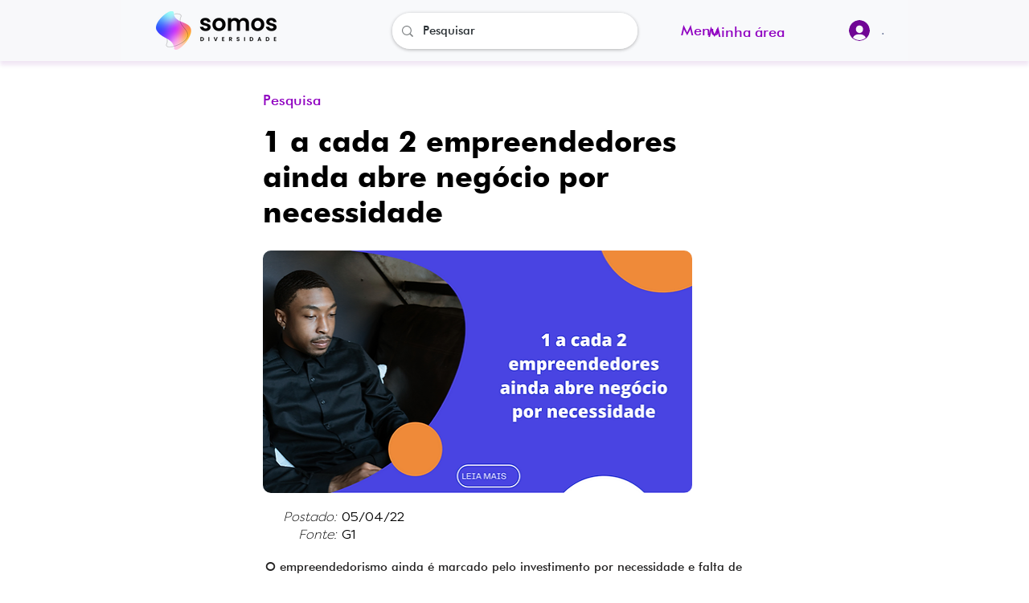

--- FILE ---
content_type: text/html; charset=UTF-8
request_url: https://www.somosdiversidade.com.br/item/1-a-cada-2-empreendedores-ainda-abre-neg%C3%B3cio-por-necessidade
body_size: 161985
content:
<!DOCTYPE html>
<html lang="pt">
<head>
  
  <!-- SEO Tags -->
  <title>1 a cada 2 empreendedores ainda abre negócio por necessidade</title>
  <meta name="description" content="Somos Diversidade - Onde a inclusão encontra a diversidade - 1 a cada 2 empreendedores ainda abre negócio por necessidade"/>
  <link rel="canonical" href="https://www.somosdiversidade.com.br/item/1-a-cada-2-empreendedores-ainda-abre-neg%C3%B3cio-por-necessidade"/>
  <meta name="robots" content="index"/>
  <meta property="og:title" content="1 a cada 2 empreendedores ainda abre negócio por necessidade"/>
  <meta property="og:description" content="Somos Diversidade - Onde a inclusão encontra a diversidade - 1 a cada 2 empreendedores ainda abre negócio por necessidade"/>
  <meta property="og:image" content="https://static.wixstatic.com/media/2078a7_0ce72d3b19274bf9ac96faf4113c05cc~mv2.png/v1/fill/w_1890,h_1063,al_c/www.somosdiversidade.com.br%20(10).png"/>
  <meta property="og:image:width" content="1890"/>
  <meta property="og:image:height" content="1063"/>
  <meta property="og:url" content="https://www.somosdiversidade.com.br/item/1-a-cada-2-empreendedores-ainda-abre-neg%C3%B3cio-por-necessidade"/>
  <meta property="og:site_name" content="Somos Diversidade"/>
  <meta property="og:type" content="website"/>
  <script type="application/ld+json">[{"@context":"https://schema.org/","@type":"ImageObject","height":1063,"width":1890,"url":"https://static.wixstatic.com/media/2078a7_0ce72d3b19274bf9ac96faf4113c05cc~mv2.png/v1/fill/w_1890,h_1063,al_c/www.somosdiversidade.com.br%20(10).png"},{"@context":"https://schema.org/","@type":"ImageObject","height":1063,"width":1890,"url":"https://static.wixstatic.com/media/c1d399_4aa8deb12d344af898ff9258283cf2f8~mv2.png/v1/fill/w_1890,h_1063,al_c/www.somosdiversidade.com.br%20(16).png"}]</script>
  <script type="application/ld+json">{}</script>
  <meta name="google-site-verification" content="mNuGb8UIAM7Vq4MtTTu9URx86nr8lZpfKqCQVnNN-cw"/>
  <meta name="twitter:card" content="summary_large_image"/>
  <meta name="twitter:title" content="1 a cada 2 empreendedores ainda abre negócio por necessidade"/>
  <meta name="twitter:description" content="Somos Diversidade - Onde a inclusão encontra a diversidade - 1 a cada 2 empreendedores ainda abre negócio por necessidade"/>
  <meta name="twitter:image" content="https://static.wixstatic.com/media/2078a7_0ce72d3b19274bf9ac96faf4113c05cc~mv2.png/v1/fill/w_1890,h_1063,al_c/www.somosdiversidade.com.br%20(10).png"/>

  
  <meta charset='utf-8'>
  <meta name="viewport" content="width=device-width, initial-scale=1" id="wixDesktopViewport" />
  <meta http-equiv="X-UA-Compatible" content="IE=edge">
  <meta name="generator" content="Wix.com Website Builder"/>

  <link rel="icon" sizes="192x192" href="https://static.wixstatic.com/media/7f7f8b_1fe1a83373044677a9a31f0d3d362ba6%7Emv2.png/v1/fill/w_192%2Ch_192%2Clg_1%2Cusm_0.66_1.00_0.01/7f7f8b_1fe1a83373044677a9a31f0d3d362ba6%7Emv2.png" type="image/png"/>
  <link rel="shortcut icon" href="https://static.wixstatic.com/media/7f7f8b_1fe1a83373044677a9a31f0d3d362ba6%7Emv2.png/v1/fill/w_192%2Ch_192%2Clg_1%2Cusm_0.66_1.00_0.01/7f7f8b_1fe1a83373044677a9a31f0d3d362ba6%7Emv2.png" type="image/png"/>
  <link rel="apple-touch-icon" href="https://static.wixstatic.com/media/7f7f8b_1fe1a83373044677a9a31f0d3d362ba6%7Emv2.png/v1/fill/w_180%2Ch_180%2Clg_1%2Cusm_0.66_1.00_0.01/7f7f8b_1fe1a83373044677a9a31f0d3d362ba6%7Emv2.png" type="image/png"/>

  <!-- Safari Pinned Tab Icon -->
  <!-- <link rel="mask-icon" href="https://static.wixstatic.com/media/7f7f8b_1fe1a83373044677a9a31f0d3d362ba6%7Emv2.png/v1/fill/w_192%2Ch_192%2Clg_1%2Cusm_0.66_1.00_0.01/7f7f8b_1fe1a83373044677a9a31f0d3d362ba6%7Emv2.png"> -->

  <!-- Original trials -->
  


  <!-- Segmenter Polyfill -->
  <script>
    if (!window.Intl || !window.Intl.Segmenter) {
      (function() {
        var script = document.createElement('script');
        script.src = 'https://static.parastorage.com/unpkg/@formatjs/intl-segmenter@11.7.10/polyfill.iife.js';
        document.head.appendChild(script);
      })();
    }
  </script>

  <!-- Legacy Polyfills -->
  <script nomodule="" src="https://static.parastorage.com/unpkg/core-js-bundle@3.2.1/minified.js"></script>
  <script nomodule="" src="https://static.parastorage.com/unpkg/focus-within-polyfill@5.0.9/dist/focus-within-polyfill.js"></script>

  <!-- Performance API Polyfills -->
  <script>
  (function () {
    var noop = function noop() {};
    if ("performance" in window === false) {
      window.performance = {};
    }
    window.performance.mark = performance.mark || noop;
    window.performance.measure = performance.measure || noop;
    if ("now" in window.performance === false) {
      var nowOffset = Date.now();
      if (performance.timing && performance.timing.navigationStart) {
        nowOffset = performance.timing.navigationStart;
      }
      window.performance.now = function now() {
        return Date.now() - nowOffset;
      };
    }
  })();
  </script>

  <!-- Globals Definitions -->
  <script>
    (function () {
      var now = Date.now()
      window.initialTimestamps = {
        initialTimestamp: now,
        initialRequestTimestamp: Math.round(performance.timeOrigin ? performance.timeOrigin : now - performance.now())
      }

      window.thunderboltTag = "libs-releases-GA-local"
      window.thunderboltVersion = "1.16780.0"
    })();
  </script>

  <!-- Essential Viewer Model -->
  <script type="application/json" id="wix-essential-viewer-model">{"fleetConfig":{"fleetName":"thunderbolt-seo-renderer-user-code","type":"GA","code":0},"mode":{"qa":false,"enableTestApi":false,"debug":false,"ssrIndicator":false,"ssrOnly":false,"siteAssetsFallback":"enable","versionIndicator":false},"componentsLibrariesTopology":[{"artifactId":"editor-elements","namespace":"wixui","url":"https:\/\/static.parastorage.com\/services\/editor-elements\/1.14853.0"},{"artifactId":"editor-elements","namespace":"dsgnsys","url":"https:\/\/static.parastorage.com\/services\/editor-elements\/1.14853.0"}],"siteFeaturesConfigs":{"sessionManager":{"isRunningInDifferentSiteContext":false}},"language":{"userLanguage":"pt"},"siteAssets":{"clientTopology":{"mediaRootUrl":"https:\/\/static.wixstatic.com","staticMediaUrl":"https:\/\/static.wixstatic.com\/media","moduleRepoUrl":"https:\/\/static.parastorage.com\/unpkg","fileRepoUrl":"https:\/\/static.parastorage.com\/services","viewerAppsUrl":"https:\/\/viewer-apps.parastorage.com","viewerAssetsUrl":"https:\/\/viewer-assets.parastorage.com","siteAssetsUrl":"https:\/\/siteassets.parastorage.com","pageJsonServerUrls":["https:\/\/pages.parastorage.com","https:\/\/staticorigin.wixstatic.com","https:\/\/www.somosdiversidade.com.br","https:\/\/fallback.wix.com\/wix-html-editor-pages-webapp\/page"],"pathOfTBModulesInFileRepoForFallback":"wix-thunderbolt\/dist\/"}},"siteFeatures":["accessibility","appMonitoring","assetsLoader","businessLogger","captcha","clickHandlerRegistrar","commonConfig","componentsLoader","componentsRegistry","consentPolicy","cyclicTabbing","domSelectors","dynamicPages","environmentWixCodeSdk","environment","lightbox","locationWixCodeSdk","mpaNavigation","navigationManager","navigationPhases","ooi","pages","panorama","protectedPages","renderer","reporter","routerFetch","router","scrollRestoration","seoWixCodeSdk","seo","sessionManager","siteMembersWixCodeSdk","siteMembers","siteScrollBlocker","siteWixCodeSdk","speculationRules","ssrCache","stores","structureApi","thunderboltInitializer","tpaCommons","translations","usedPlatformApis","warmupData","windowMessageRegistrar","windowWixCodeSdk","wixEmbedsApi","componentsReact","platform"],"site":{"externalBaseUrl":"https:\/\/www.somosdiversidade.com.br","isSEO":true},"media":{"staticMediaUrl":"https:\/\/static.wixstatic.com\/media","mediaRootUrl":"https:\/\/static.wixstatic.com\/","staticVideoUrl":"https:\/\/video.wixstatic.com\/"},"requestUrl":"https:\/\/www.somosdiversidade.com.br\/item\/1-a-cada-2-empreendedores-ainda-abre-neg%C3%B3cio-por-necessidade","rollout":{"siteAssetsVersionsRollout":false,"isDACRollout":0,"isTBRollout":false},"commonConfig":{"brand":"wix","host":"VIEWER","bsi":"","consentPolicy":{},"consentPolicyHeader":{},"siteRevision":"290","renderingFlow":"NONE","language":"pt","locale":"pt-br"},"interactionSampleRatio":0.01,"dynamicModelUrl":"https:\/\/www.somosdiversidade.com.br\/_api\/v2\/dynamicmodel","accessTokensUrl":"https:\/\/www.somosdiversidade.com.br\/_api\/v1\/access-tokens","isExcludedFromSecurityExperiments":false,"experiments":{"specs.thunderbolt.hardenFetchAndXHR":true,"specs.thunderbolt.securityExperiments":true}}</script>
  <script>window.viewerModel = JSON.parse(document.getElementById('wix-essential-viewer-model').textContent)</script>

  <script>
    window.commonConfig = viewerModel.commonConfig
  </script>

  
  <!-- BEGIN handleAccessTokens bundle -->

  <script data-url="https://static.parastorage.com/services/wix-thunderbolt/dist/handleAccessTokens.inline.4f2f9a53.bundle.min.js">(()=>{"use strict";function e(e){let{context:o,property:r,value:n,enumerable:i=!0}=e,c=e.get,l=e.set;if(!r||void 0===n&&!c&&!l)return new Error("property and value are required");let a=o||globalThis,s=a?.[r],u={};if(void 0!==n)u.value=n;else{if(c){let e=t(c);e&&(u.get=e)}if(l){let e=t(l);e&&(u.set=e)}}let p={...u,enumerable:i||!1,configurable:!1};void 0!==n&&(p.writable=!1);try{Object.defineProperty(a,r,p)}catch(e){return e instanceof TypeError?s:e}return s}function t(e,t){return"function"==typeof e?e:!0===e?.async&&"function"==typeof e.func?t?async function(t){return e.func(t)}:async function(){return e.func()}:"function"==typeof e?.func?e.func:void 0}try{e({property:"strictDefine",value:e})}catch{}try{e({property:"defineStrictObject",value:r})}catch{}try{e({property:"defineStrictMethod",value:n})}catch{}var o=["toString","toLocaleString","valueOf","constructor","prototype"];function r(t){let{context:n,property:c,propertiesToExclude:l=[],skipPrototype:a=!1,hardenPrototypePropertiesToExclude:s=[]}=t;if(!c)return new Error("property is required");let u=(n||globalThis)[c],p={},f=i(n,c);u&&("object"==typeof u||"function"==typeof u)&&Reflect.ownKeys(u).forEach(t=>{if(!l.includes(t)&&!o.includes(t)){let o=i(u,t);if(o&&(o.writable||o.configurable)){let{value:r,get:n,set:i,enumerable:c=!1}=o,l={};void 0!==r?l.value=r:n?l.get=n:i&&(l.set=i);try{let o=e({context:u,property:t,...l,enumerable:c});p[t]=o}catch(e){if(!(e instanceof TypeError))throw e;try{p[t]=o.value||o.get||o.set}catch{}}}}});let d={originalObject:u,originalProperties:p};if(!a&&void 0!==u?.prototype){let e=r({context:u,property:"prototype",propertiesToExclude:s,skipPrototype:!0});e instanceof Error||(d.originalPrototype=e?.originalObject,d.originalPrototypeProperties=e?.originalProperties)}return e({context:n,property:c,value:u,enumerable:f?.enumerable}),d}function n(t,o){let r=(o||globalThis)[t],n=i(o||globalThis,t);return r&&n&&(n.writable||n.configurable)?(Object.freeze(r),e({context:globalThis,property:t,value:r})):r}function i(e,t){if(e&&t)try{return Reflect.getOwnPropertyDescriptor(e,t)}catch{return}}function c(e){if("string"!=typeof e)return e;try{return decodeURIComponent(e).toLowerCase().trim()}catch{return e.toLowerCase().trim()}}function l(e,t){let o="";if("string"==typeof e)o=e.split("=")[0]?.trim()||"";else{if(!e||"string"!=typeof e.name)return!1;o=e.name}return t.has(c(o)||"")}function a(e,t){let o;return o="string"==typeof e?e.split(";").map(e=>e.trim()).filter(e=>e.length>0):e||[],o.filter(e=>!l(e,t))}var s=null;function u(){return null===s&&(s=typeof Document>"u"?void 0:Object.getOwnPropertyDescriptor(Document.prototype,"cookie")),s}function p(t,o){if(!globalThis?.cookieStore)return;let r=globalThis.cookieStore.get.bind(globalThis.cookieStore),n=globalThis.cookieStore.getAll.bind(globalThis.cookieStore),i=globalThis.cookieStore.set.bind(globalThis.cookieStore),c=globalThis.cookieStore.delete.bind(globalThis.cookieStore);return e({context:globalThis.CookieStore.prototype,property:"get",value:async function(e){return l(("string"==typeof e?e:e.name)||"",t)?null:r.call(this,e)},enumerable:!0}),e({context:globalThis.CookieStore.prototype,property:"getAll",value:async function(){return a(await n.apply(this,Array.from(arguments)),t)},enumerable:!0}),e({context:globalThis.CookieStore.prototype,property:"set",value:async function(){let e=Array.from(arguments);if(!l(1===e.length?e[0].name:e[0],t))return i.apply(this,e);o&&console.warn(o)},enumerable:!0}),e({context:globalThis.CookieStore.prototype,property:"delete",value:async function(){let e=Array.from(arguments);if(!l(1===e.length?e[0].name:e[0],t))return c.apply(this,e)},enumerable:!0}),e({context:globalThis.cookieStore,property:"prototype",value:globalThis.CookieStore.prototype,enumerable:!1}),e({context:globalThis,property:"cookieStore",value:globalThis.cookieStore,enumerable:!0}),{get:r,getAll:n,set:i,delete:c}}var f=["TextEncoder","TextDecoder","XMLHttpRequestEventTarget","EventTarget","URL","JSON","Reflect","Object","Array","Map","Set","WeakMap","WeakSet","Promise","Symbol","Error"],d=["addEventListener","removeEventListener","dispatchEvent","encodeURI","encodeURIComponent","decodeURI","decodeURIComponent"];const y=(e,t)=>{try{const o=t?t.get.call(document):document.cookie;return o.split(";").map(e=>e.trim()).filter(t=>t?.startsWith(e))[0]?.split("=")[1]}catch(e){return""}},g=(e="",t="",o="/")=>`${e}=; ${t?`domain=${t};`:""} max-age=0; path=${o}; expires=Thu, 01 Jan 1970 00:00:01 GMT`;function m(){(function(){if("undefined"!=typeof window){const e=performance.getEntriesByType("navigation")[0];return"back_forward"===(e?.type||"")}return!1})()&&function(){const{counter:e}=function(){const e=b("getItem");if(e){const[t,o]=e.split("-"),r=o?parseInt(o,10):0;if(r>=3){const e=t?Number(t):0;if(Date.now()-e>6e4)return{counter:0}}return{counter:r}}return{counter:0}}();e<3?(!function(e=1){b("setItem",`${Date.now()}-${e}`)}(e+1),window.location.reload()):console.error("ATS: Max reload attempts reached")}()}function b(e,t){try{return sessionStorage[e]("reload",t||"")}catch(e){console.error("ATS: Error calling sessionStorage:",e)}}const h="client-session-bind",v="sec-fetch-unsupported",{experiments:w}=window.viewerModel,T=[h,"client-binding",v,"svSession","smSession","server-session-bind","wixSession2","wixSession3"].map(e=>e.toLowerCase()),{cookie:S}=function(t,o){let r=new Set(t);return e({context:document,property:"cookie",set:{func:e=>function(e,t,o,r){let n=u(),i=c(t.split(";")[0]||"")||"";[...o].every(e=>!i.startsWith(e.toLowerCase()))&&n?.set?n.set.call(e,t):r&&console.warn(r)}(document,e,r,o)},get:{func:()=>function(e,t){let o=u();if(!o?.get)throw new Error("Cookie descriptor or getter not available");return a(o.get.call(e),t).join("; ")}(document,r)},enumerable:!0}),{cookieStore:p(r,o),cookie:u()}}(T),k="tbReady",x="security_overrideGlobals",{experiments:E,siteFeaturesConfigs:C,accessTokensUrl:P}=window.viewerModel,R=P,M={},O=(()=>{const e=y(h,S);if(w["specs.thunderbolt.browserCacheReload"]){y(v,S)||e?b("removeItem"):m()}return(()=>{const e=g(h),t=g(h,location.hostname);S.set.call(document,e),S.set.call(document,t)})(),e})();O&&(M["client-binding"]=O);const D=fetch;addEventListener(k,function e(t){const{logger:o}=t.detail;try{window.tb.init({fetch:D,fetchHeaders:M})}catch(e){const t=new Error("TB003");o.meter(`${x}_${t.message}`,{paramsOverrides:{errorType:x,eventString:t.message}}),window?.viewerModel?.mode.debug&&console.error(e)}finally{removeEventListener(k,e)}}),E["specs.thunderbolt.hardenFetchAndXHR"]||(window.fetchDynamicModel=()=>C.sessionManager.isRunningInDifferentSiteContext?Promise.resolve({}):fetch(R,{credentials:"same-origin",headers:M}).then(function(e){if(!e.ok)throw new Error(`[${e.status}]${e.statusText}`);return e.json()}),window.dynamicModelPromise=window.fetchDynamicModel())})();
//# sourceMappingURL=https://static.parastorage.com/services/wix-thunderbolt/dist/handleAccessTokens.inline.4f2f9a53.bundle.min.js.map</script>

<!-- END handleAccessTokens bundle -->

<!-- BEGIN overrideGlobals bundle -->

<script data-url="https://static.parastorage.com/services/wix-thunderbolt/dist/overrideGlobals.inline.ec13bfcf.bundle.min.js">(()=>{"use strict";function e(e){let{context:r,property:o,value:n,enumerable:i=!0}=e,c=e.get,a=e.set;if(!o||void 0===n&&!c&&!a)return new Error("property and value are required");let l=r||globalThis,u=l?.[o],s={};if(void 0!==n)s.value=n;else{if(c){let e=t(c);e&&(s.get=e)}if(a){let e=t(a);e&&(s.set=e)}}let p={...s,enumerable:i||!1,configurable:!1};void 0!==n&&(p.writable=!1);try{Object.defineProperty(l,o,p)}catch(e){return e instanceof TypeError?u:e}return u}function t(e,t){return"function"==typeof e?e:!0===e?.async&&"function"==typeof e.func?t?async function(t){return e.func(t)}:async function(){return e.func()}:"function"==typeof e?.func?e.func:void 0}try{e({property:"strictDefine",value:e})}catch{}try{e({property:"defineStrictObject",value:o})}catch{}try{e({property:"defineStrictMethod",value:n})}catch{}var r=["toString","toLocaleString","valueOf","constructor","prototype"];function o(t){let{context:n,property:c,propertiesToExclude:a=[],skipPrototype:l=!1,hardenPrototypePropertiesToExclude:u=[]}=t;if(!c)return new Error("property is required");let s=(n||globalThis)[c],p={},f=i(n,c);s&&("object"==typeof s||"function"==typeof s)&&Reflect.ownKeys(s).forEach(t=>{if(!a.includes(t)&&!r.includes(t)){let r=i(s,t);if(r&&(r.writable||r.configurable)){let{value:o,get:n,set:i,enumerable:c=!1}=r,a={};void 0!==o?a.value=o:n?a.get=n:i&&(a.set=i);try{let r=e({context:s,property:t,...a,enumerable:c});p[t]=r}catch(e){if(!(e instanceof TypeError))throw e;try{p[t]=r.value||r.get||r.set}catch{}}}}});let d={originalObject:s,originalProperties:p};if(!l&&void 0!==s?.prototype){let e=o({context:s,property:"prototype",propertiesToExclude:u,skipPrototype:!0});e instanceof Error||(d.originalPrototype=e?.originalObject,d.originalPrototypeProperties=e?.originalProperties)}return e({context:n,property:c,value:s,enumerable:f?.enumerable}),d}function n(t,r){let o=(r||globalThis)[t],n=i(r||globalThis,t);return o&&n&&(n.writable||n.configurable)?(Object.freeze(o),e({context:globalThis,property:t,value:o})):o}function i(e,t){if(e&&t)try{return Reflect.getOwnPropertyDescriptor(e,t)}catch{return}}function c(e){if("string"!=typeof e)return e;try{return decodeURIComponent(e).toLowerCase().trim()}catch{return e.toLowerCase().trim()}}function a(e,t){return e instanceof Headers?e.forEach((r,o)=>{l(o,t)||e.delete(o)}):Object.keys(e).forEach(r=>{l(r,t)||delete e[r]}),e}function l(e,t){return!t.has(c(e)||"")}function u(e,t){let r=!0,o=function(e){let t,r;if(globalThis.Request&&e instanceof Request)t=e.url;else{if("function"!=typeof e?.toString)throw new Error("Unsupported type for url");t=e.toString()}try{return new URL(t).pathname}catch{return r=t.replace(/#.+/gi,"").split("?").shift(),r.startsWith("/")?r:`/${r}`}}(e),n=c(o);return n&&t.some(e=>n.includes(e))&&(r=!1),r}function s(t,r,o){let n=fetch,i=XMLHttpRequest,c=new Set(r);function s(){let e=new i,r=e.open,n=e.setRequestHeader;return e.open=function(){let n=Array.from(arguments),i=n[1];if(n.length<2||u(i,t))return r.apply(e,n);throw new Error(o||`Request not allowed for path ${i}`)},e.setRequestHeader=function(t,r){l(decodeURIComponent(t),c)&&n.call(e,t,r)},e}return e({property:"fetch",value:function(){let e=function(e,t){return globalThis.Request&&e[0]instanceof Request&&e[0]?.headers?a(e[0].headers,t):e[1]?.headers&&a(e[1].headers,t),e}(arguments,c);return u(arguments[0],t)?n.apply(globalThis,Array.from(e)):new Promise((e,t)=>{t(new Error(o||`Request not allowed for path ${arguments[0]}`))})},enumerable:!0}),e({property:"XMLHttpRequest",value:s,enumerable:!0}),Object.keys(i).forEach(e=>{s[e]=i[e]}),{fetch:n,XMLHttpRequest:i}}var p=["TextEncoder","TextDecoder","XMLHttpRequestEventTarget","EventTarget","URL","JSON","Reflect","Object","Array","Map","Set","WeakMap","WeakSet","Promise","Symbol","Error"],f=["addEventListener","removeEventListener","dispatchEvent","encodeURI","encodeURIComponent","decodeURI","decodeURIComponent"];const d=function(){let t=globalThis.open,r=document.open;function o(e,r,o){let n="string"!=typeof e,i=t.call(window,e,r,o);return n||e&&function(e){return e.startsWith("//")&&/(?:[a-z0-9](?:[a-z0-9-]{0,61}[a-z0-9])?\.)+[a-z0-9][a-z0-9-]{0,61}[a-z0-9]/g.test(`${location.protocol}:${e}`)&&(e=`${location.protocol}${e}`),!e.startsWith("http")||new URL(e).hostname===location.hostname}(e)?{}:i}return e({property:"open",value:o,context:globalThis,enumerable:!0}),e({property:"open",value:function(e,t,n){return e?o(e,t,n):r.call(document,e||"",t||"",n||"")},context:document,enumerable:!0}),{open:t,documentOpen:r}},y=function(){let t=document.createElement,r=Element.prototype.setAttribute,o=Element.prototype.setAttributeNS;return e({property:"createElement",context:document,value:function(n,i){let a=t.call(document,n,i);if("iframe"===c(n)){e({property:"srcdoc",context:a,get:()=>"",set:()=>{console.warn("`srcdoc` is not allowed in iframe elements.")}});let t=function(e,t){"srcdoc"!==e.toLowerCase()?r.call(a,e,t):console.warn("`srcdoc` attribute is not allowed to be set.")},n=function(e,t,r){"srcdoc"!==t.toLowerCase()?o.call(a,e,t,r):console.warn("`srcdoc` attribute is not allowed to be set.")};a.setAttribute=t,a.setAttributeNS=n}return a},enumerable:!0}),{createElement:t,setAttribute:r,setAttributeNS:o}},m=["client-binding"],b=["/_api/v1/access-tokens","/_api/v2/dynamicmodel","/_api/one-app-session-web/v3/businesses"],h=function(){let t=setTimeout,r=setInterval;return o("setTimeout",0,globalThis),o("setInterval",0,globalThis),{setTimeout:t,setInterval:r};function o(t,r,o){let n=o||globalThis,i=n[t];if(!i||"function"!=typeof i)throw new Error(`Function ${t} not found or is not a function`);e({property:t,value:function(){let e=Array.from(arguments);if("string"!=typeof e[r])return i.apply(n,e);console.warn(`Calling ${t} with a String Argument at index ${r} is not allowed`)},context:o,enumerable:!0})}},v=function(){if(navigator&&"serviceWorker"in navigator){let t=navigator.serviceWorker.register;return e({context:navigator.serviceWorker,property:"register",value:function(){console.log("Service worker registration is not allowed")},enumerable:!0}),{register:t}}return{}};performance.mark("overrideGlobals started");const{isExcludedFromSecurityExperiments:g,experiments:w}=window.viewerModel,E=!g&&w["specs.thunderbolt.securityExperiments"];try{d(),E&&y(),w["specs.thunderbolt.hardenFetchAndXHR"]&&E&&s(b,m),v(),(e=>{let t=[],r=[];r=r.concat(["TextEncoder","TextDecoder"]),e&&(r=r.concat(["XMLHttpRequestEventTarget","EventTarget"])),r=r.concat(["URL","JSON"]),e&&(t=t.concat(["addEventListener","removeEventListener"])),t=t.concat(["encodeURI","encodeURIComponent","decodeURI","decodeURIComponent"]),r=r.concat(["String","Number"]),e&&r.push("Object"),r=r.concat(["Reflect"]),t.forEach(e=>{n(e),["addEventListener","removeEventListener"].includes(e)&&n(e,document)}),r.forEach(e=>{o({property:e})})})(E),E&&h()}catch(e){window?.viewerModel?.mode.debug&&console.error(e);const t=new Error("TB006");window.fedops?.reportError(t,"security_overrideGlobals"),window.Sentry?window.Sentry.captureException(t):globalThis.defineStrictProperty("sentryBuffer",[t],window,!1)}performance.mark("overrideGlobals ended")})();
//# sourceMappingURL=https://static.parastorage.com/services/wix-thunderbolt/dist/overrideGlobals.inline.ec13bfcf.bundle.min.js.map</script>

<!-- END overrideGlobals bundle -->


  
  <script>
    window.commonConfig = viewerModel.commonConfig

	
  </script>

  <!-- Initial CSS -->
  <style data-url="https://static.parastorage.com/services/wix-thunderbolt/dist/main.347af09f.min.css">@keyframes slide-horizontal-new{0%{transform:translateX(100%)}}@keyframes slide-horizontal-old{80%{opacity:1}to{opacity:0;transform:translateX(-100%)}}@keyframes slide-vertical-new{0%{transform:translateY(-100%)}}@keyframes slide-vertical-old{80%{opacity:1}to{opacity:0;transform:translateY(100%)}}@keyframes out-in-new{0%{opacity:0}}@keyframes out-in-old{to{opacity:0}}:root:active-view-transition{view-transition-name:none}::view-transition{pointer-events:none}:root:active-view-transition::view-transition-new(page-group),:root:active-view-transition::view-transition-old(page-group){animation-duration:.6s;cursor:wait;pointer-events:all}:root:active-view-transition-type(SlideHorizontal)::view-transition-old(page-group){animation:slide-horizontal-old .6s cubic-bezier(.83,0,.17,1) forwards;mix-blend-mode:normal}:root:active-view-transition-type(SlideHorizontal)::view-transition-new(page-group){animation:slide-horizontal-new .6s cubic-bezier(.83,0,.17,1) backwards;mix-blend-mode:normal}:root:active-view-transition-type(SlideVertical)::view-transition-old(page-group){animation:slide-vertical-old .6s cubic-bezier(.83,0,.17,1) forwards;mix-blend-mode:normal}:root:active-view-transition-type(SlideVertical)::view-transition-new(page-group){animation:slide-vertical-new .6s cubic-bezier(.83,0,.17,1) backwards;mix-blend-mode:normal}:root:active-view-transition-type(OutIn)::view-transition-old(page-group){animation:out-in-old .35s cubic-bezier(.22,1,.36,1) forwards}:root:active-view-transition-type(OutIn)::view-transition-new(page-group){animation:out-in-new .35s cubic-bezier(.64,0,.78,0) .35s backwards}@media(prefers-reduced-motion:reduce){::view-transition-group(*),::view-transition-new(*),::view-transition-old(*){animation:none!important}}body,html{background:transparent;border:0;margin:0;outline:0;padding:0;vertical-align:baseline}body{--scrollbar-width:0px;font-family:Arial,Helvetica,sans-serif;font-size:10px}body,html{height:100%}body{overflow-x:auto;overflow-y:scroll}body:not(.responsive) #site-root{min-width:var(--site-width);width:100%}body:not([data-js-loaded]) [data-hide-prejs]{visibility:hidden}interact-element{display:contents}#SITE_CONTAINER{position:relative}:root{--one-unit:1vw;--section-max-width:9999px;--spx-stopper-max:9999px;--spx-stopper-min:0px;--browser-zoom:1}@supports(-webkit-appearance:none) and (stroke-color:transparent){:root{--safari-sticky-fix:opacity;--experimental-safari-sticky-fix:translateZ(0)}}@supports(container-type:inline-size){:root{--one-unit:1cqw}}[id^=oldHoverBox-]{mix-blend-mode:plus-lighter;transition:opacity .5s ease,visibility .5s ease}[data-mesh-id$=inlineContent-gridContainer]:has(>[id^=oldHoverBox-]){isolation:isolate}</style>
<style data-url="https://static.parastorage.com/services/wix-thunderbolt/dist/main.renderer.9cb0985f.min.css">a,abbr,acronym,address,applet,b,big,blockquote,button,caption,center,cite,code,dd,del,dfn,div,dl,dt,em,fieldset,font,footer,form,h1,h2,h3,h4,h5,h6,header,i,iframe,img,ins,kbd,label,legend,li,nav,object,ol,p,pre,q,s,samp,section,small,span,strike,strong,sub,sup,table,tbody,td,tfoot,th,thead,title,tr,tt,u,ul,var{background:transparent;border:0;margin:0;outline:0;padding:0;vertical-align:baseline}input,select,textarea{box-sizing:border-box;font-family:Helvetica,Arial,sans-serif}ol,ul{list-style:none}blockquote,q{quotes:none}ins{text-decoration:none}del{text-decoration:line-through}table{border-collapse:collapse;border-spacing:0}a{cursor:pointer;text-decoration:none}.testStyles{overflow-y:hidden}.reset-button{-webkit-appearance:none;background:none;border:0;color:inherit;font:inherit;line-height:normal;outline:0;overflow:visible;padding:0;-webkit-user-select:none;-moz-user-select:none;-ms-user-select:none}:focus{outline:none}body.device-mobile-optimized:not(.disable-site-overflow){overflow-x:hidden;overflow-y:scroll}body.device-mobile-optimized:not(.responsive) #SITE_CONTAINER{margin-left:auto;margin-right:auto;overflow-x:visible;position:relative;width:320px}body.device-mobile-optimized:not(.responsive):not(.blockSiteScrolling) #SITE_CONTAINER{margin-top:0}body.device-mobile-optimized>*{max-width:100%!important}body.device-mobile-optimized #site-root{overflow-x:hidden;overflow-y:hidden}@supports(overflow:clip){body.device-mobile-optimized #site-root{overflow-x:clip;overflow-y:clip}}body.device-mobile-non-optimized #SITE_CONTAINER #site-root{overflow-x:clip;overflow-y:clip}body.device-mobile-non-optimized.fullScreenMode{background-color:#5f6360}body.device-mobile-non-optimized.fullScreenMode #MOBILE_ACTIONS_MENU,body.device-mobile-non-optimized.fullScreenMode #SITE_BACKGROUND,body.device-mobile-non-optimized.fullScreenMode #site-root,body.fullScreenMode #WIX_ADS{visibility:hidden}body.fullScreenMode{overflow-x:hidden!important;overflow-y:hidden!important}body.fullScreenMode.device-mobile-optimized #TINY_MENU{opacity:0;pointer-events:none}body.fullScreenMode-scrollable.device-mobile-optimized{overflow-x:hidden!important;overflow-y:auto!important}body.fullScreenMode-scrollable.device-mobile-optimized #masterPage,body.fullScreenMode-scrollable.device-mobile-optimized #site-root{overflow-x:hidden!important;overflow-y:hidden!important}body.fullScreenMode-scrollable.device-mobile-optimized #SITE_BACKGROUND,body.fullScreenMode-scrollable.device-mobile-optimized #masterPage{height:auto!important}body.fullScreenMode-scrollable.device-mobile-optimized #masterPage.mesh-layout{height:0!important}body.blockSiteScrolling,body.siteScrollingBlocked{position:fixed;width:100%}body.blockSiteScrolling #SITE_CONTAINER{margin-top:calc(var(--blocked-site-scroll-margin-top)*-1)}#site-root{margin:0 auto;min-height:100%;position:relative;top:var(--wix-ads-height)}#site-root img:not([src]){visibility:hidden}#site-root svg img:not([src]){visibility:visible}.auto-generated-link{color:inherit}#SCROLL_TO_BOTTOM,#SCROLL_TO_TOP{height:0}.has-click-trigger{cursor:pointer}.fullScreenOverlay{bottom:0;display:flex;justify-content:center;left:0;overflow-y:hidden;position:fixed;right:0;top:-60px;z-index:1005}.fullScreenOverlay>.fullScreenOverlayContent{bottom:0;left:0;margin:0 auto;overflow:hidden;position:absolute;right:0;top:60px;transform:translateZ(0)}[data-mesh-id$=centeredContent],[data-mesh-id$=form],[data-mesh-id$=inlineContent]{pointer-events:none;position:relative}[data-mesh-id$=-gridWrapper],[data-mesh-id$=-rotated-wrapper]{pointer-events:none}[data-mesh-id$=-gridContainer]>*,[data-mesh-id$=-rotated-wrapper]>*,[data-mesh-id$=inlineContent]>:not([data-mesh-id$=-gridContainer]){pointer-events:auto}.device-mobile-optimized #masterPage.mesh-layout #SOSP_CONTAINER_CUSTOM_ID{grid-area:2/1/3/2;-ms-grid-row:2;position:relative}#masterPage.mesh-layout{-ms-grid-rows:max-content max-content min-content max-content;-ms-grid-columns:100%;align-items:start;display:-ms-grid;display:grid;grid-template-columns:100%;grid-template-rows:max-content max-content min-content max-content;justify-content:stretch}#masterPage.mesh-layout #PAGES_CONTAINER,#masterPage.mesh-layout #SITE_FOOTER-placeholder,#masterPage.mesh-layout #SITE_FOOTER_WRAPPER,#masterPage.mesh-layout #SITE_HEADER-placeholder,#masterPage.mesh-layout #SITE_HEADER_WRAPPER,#masterPage.mesh-layout #SOSP_CONTAINER_CUSTOM_ID[data-state~=mobileView],#masterPage.mesh-layout #soapAfterPagesContainer,#masterPage.mesh-layout #soapBeforePagesContainer{-ms-grid-row-align:start;-ms-grid-column-align:start;-ms-grid-column:1}#masterPage.mesh-layout #SITE_HEADER-placeholder,#masterPage.mesh-layout #SITE_HEADER_WRAPPER{grid-area:1/1/2/2;-ms-grid-row:1}#masterPage.mesh-layout #PAGES_CONTAINER,#masterPage.mesh-layout #soapAfterPagesContainer,#masterPage.mesh-layout #soapBeforePagesContainer{grid-area:3/1/4/2;-ms-grid-row:3}#masterPage.mesh-layout #soapAfterPagesContainer,#masterPage.mesh-layout #soapBeforePagesContainer{width:100%}#masterPage.mesh-layout #PAGES_CONTAINER{align-self:stretch}#masterPage.mesh-layout main#PAGES_CONTAINER{display:block}#masterPage.mesh-layout #SITE_FOOTER-placeholder,#masterPage.mesh-layout #SITE_FOOTER_WRAPPER{grid-area:4/1/5/2;-ms-grid-row:4}#masterPage.mesh-layout #SITE_PAGES,#masterPage.mesh-layout [data-mesh-id=PAGES_CONTAINERcenteredContent],#masterPage.mesh-layout [data-mesh-id=PAGES_CONTAINERinlineContent]{height:100%}#masterPage.mesh-layout.desktop>*{width:100%}#masterPage.mesh-layout #PAGES_CONTAINER,#masterPage.mesh-layout #SITE_FOOTER,#masterPage.mesh-layout #SITE_FOOTER_WRAPPER,#masterPage.mesh-layout #SITE_HEADER,#masterPage.mesh-layout #SITE_HEADER_WRAPPER,#masterPage.mesh-layout #SITE_PAGES,#masterPage.mesh-layout #masterPageinlineContent{position:relative}#masterPage.mesh-layout #SITE_HEADER{grid-area:1/1/2/2}#masterPage.mesh-layout #SITE_FOOTER{grid-area:4/1/5/2}#masterPage.mesh-layout.overflow-x-clip #SITE_FOOTER,#masterPage.mesh-layout.overflow-x-clip #SITE_HEADER{overflow-x:clip}[data-z-counter]{z-index:0}[data-z-counter="0"]{z-index:auto}.wixSiteProperties{-webkit-font-smoothing:antialiased;-moz-osx-font-smoothing:grayscale}:root{--wst-button-color-fill-primary:rgb(var(--color_48));--wst-button-color-border-primary:rgb(var(--color_49));--wst-button-color-text-primary:rgb(var(--color_50));--wst-button-color-fill-primary-hover:rgb(var(--color_51));--wst-button-color-border-primary-hover:rgb(var(--color_52));--wst-button-color-text-primary-hover:rgb(var(--color_53));--wst-button-color-fill-primary-disabled:rgb(var(--color_54));--wst-button-color-border-primary-disabled:rgb(var(--color_55));--wst-button-color-text-primary-disabled:rgb(var(--color_56));--wst-button-color-fill-secondary:rgb(var(--color_57));--wst-button-color-border-secondary:rgb(var(--color_58));--wst-button-color-text-secondary:rgb(var(--color_59));--wst-button-color-fill-secondary-hover:rgb(var(--color_60));--wst-button-color-border-secondary-hover:rgb(var(--color_61));--wst-button-color-text-secondary-hover:rgb(var(--color_62));--wst-button-color-fill-secondary-disabled:rgb(var(--color_63));--wst-button-color-border-secondary-disabled:rgb(var(--color_64));--wst-button-color-text-secondary-disabled:rgb(var(--color_65));--wst-color-fill-base-1:rgb(var(--color_36));--wst-color-fill-base-2:rgb(var(--color_37));--wst-color-fill-base-shade-1:rgb(var(--color_38));--wst-color-fill-base-shade-2:rgb(var(--color_39));--wst-color-fill-base-shade-3:rgb(var(--color_40));--wst-color-fill-accent-1:rgb(var(--color_41));--wst-color-fill-accent-2:rgb(var(--color_42));--wst-color-fill-accent-3:rgb(var(--color_43));--wst-color-fill-accent-4:rgb(var(--color_44));--wst-color-fill-background-primary:rgb(var(--color_11));--wst-color-fill-background-secondary:rgb(var(--color_12));--wst-color-text-primary:rgb(var(--color_15));--wst-color-text-secondary:rgb(var(--color_14));--wst-color-action:rgb(var(--color_18));--wst-color-disabled:rgb(var(--color_39));--wst-color-title:rgb(var(--color_45));--wst-color-subtitle:rgb(var(--color_46));--wst-color-line:rgb(var(--color_47));--wst-font-style-h2:var(--font_2);--wst-font-style-h3:var(--font_3);--wst-font-style-h4:var(--font_4);--wst-font-style-h5:var(--font_5);--wst-font-style-h6:var(--font_6);--wst-font-style-body-large:var(--font_7);--wst-font-style-body-medium:var(--font_8);--wst-font-style-body-small:var(--font_9);--wst-font-style-body-x-small:var(--font_10);--wst-color-custom-1:rgb(var(--color_13));--wst-color-custom-2:rgb(var(--color_16));--wst-color-custom-3:rgb(var(--color_17));--wst-color-custom-4:rgb(var(--color_19));--wst-color-custom-5:rgb(var(--color_20));--wst-color-custom-6:rgb(var(--color_21));--wst-color-custom-7:rgb(var(--color_22));--wst-color-custom-8:rgb(var(--color_23));--wst-color-custom-9:rgb(var(--color_24));--wst-color-custom-10:rgb(var(--color_25));--wst-color-custom-11:rgb(var(--color_26));--wst-color-custom-12:rgb(var(--color_27));--wst-color-custom-13:rgb(var(--color_28));--wst-color-custom-14:rgb(var(--color_29));--wst-color-custom-15:rgb(var(--color_30));--wst-color-custom-16:rgb(var(--color_31));--wst-color-custom-17:rgb(var(--color_32));--wst-color-custom-18:rgb(var(--color_33));--wst-color-custom-19:rgb(var(--color_34));--wst-color-custom-20:rgb(var(--color_35))}.wix-presets-wrapper{display:contents}</style>

  <meta name="format-detection" content="telephone=no">
  <meta name="skype_toolbar" content="skype_toolbar_parser_compatible">
  
  

  

  

  <!-- head performance data start -->
  
  <!-- head performance data end -->
  

    


    
<style data-href="https://static.parastorage.com/services/editor-elements-library/dist/thunderbolt/rb_wixui.thunderbolt_bootstrap-classic.72e6a2a3.min.css">.PlZyDq{touch-action:manipulation}.uDW_Qe{align-items:center;box-sizing:border-box;display:flex;justify-content:var(--label-align);min-width:100%;text-align:initial;width:-moz-max-content;width:max-content}.uDW_Qe:before{max-width:var(--margin-start,0)}.uDW_Qe:after,.uDW_Qe:before{align-self:stretch;content:"";flex-grow:1}.uDW_Qe:after{max-width:var(--margin-end,0)}.FubTgk{height:100%}.FubTgk .uDW_Qe{border-radius:var(--corvid-border-radius,var(--rd,0));bottom:0;box-shadow:var(--shd,0 1px 4px rgba(0,0,0,.6));left:0;position:absolute;right:0;top:0;transition:var(--trans1,border-color .4s ease 0s,background-color .4s ease 0s)}.FubTgk .uDW_Qe:link,.FubTgk .uDW_Qe:visited{border-color:transparent}.FubTgk .l7_2fn{color:var(--corvid-color,rgb(var(--txt,var(--color_15,color_15))));font:var(--fnt,var(--font_5));margin:0;position:relative;transition:var(--trans2,color .4s ease 0s);white-space:nowrap}.FubTgk[aria-disabled=false] .uDW_Qe{background-color:var(--corvid-background-color,rgba(var(--bg,var(--color_17,color_17)),var(--alpha-bg,1)));border:solid var(--corvid-border-color,rgba(var(--brd,var(--color_15,color_15)),var(--alpha-brd,1))) var(--corvid-border-width,var(--brw,0));cursor:pointer!important}:host(.device-mobile-optimized) .FubTgk[aria-disabled=false]:active .uDW_Qe,body.device-mobile-optimized .FubTgk[aria-disabled=false]:active .uDW_Qe{background-color:var(--corvid-hover-background-color,rgba(var(--bgh,var(--color_18,color_18)),var(--alpha-bgh,1)));border-color:var(--corvid-hover-border-color,rgba(var(--brdh,var(--color_15,color_15)),var(--alpha-brdh,1)))}:host(.device-mobile-optimized) .FubTgk[aria-disabled=false]:active .l7_2fn,body.device-mobile-optimized .FubTgk[aria-disabled=false]:active .l7_2fn{color:var(--corvid-hover-color,rgb(var(--txth,var(--color_15,color_15))))}:host(:not(.device-mobile-optimized)) .FubTgk[aria-disabled=false]:hover .uDW_Qe,body:not(.device-mobile-optimized) .FubTgk[aria-disabled=false]:hover .uDW_Qe{background-color:var(--corvid-hover-background-color,rgba(var(--bgh,var(--color_18,color_18)),var(--alpha-bgh,1)));border-color:var(--corvid-hover-border-color,rgba(var(--brdh,var(--color_15,color_15)),var(--alpha-brdh,1)))}:host(:not(.device-mobile-optimized)) .FubTgk[aria-disabled=false]:hover .l7_2fn,body:not(.device-mobile-optimized) .FubTgk[aria-disabled=false]:hover .l7_2fn{color:var(--corvid-hover-color,rgb(var(--txth,var(--color_15,color_15))))}.FubTgk[aria-disabled=true] .uDW_Qe{background-color:var(--corvid-disabled-background-color,rgba(var(--bgd,204,204,204),var(--alpha-bgd,1)));border-color:var(--corvid-disabled-border-color,rgba(var(--brdd,204,204,204),var(--alpha-brdd,1)));border-style:solid;border-width:var(--corvid-border-width,var(--brw,0))}.FubTgk[aria-disabled=true] .l7_2fn{color:var(--corvid-disabled-color,rgb(var(--txtd,255,255,255)))}.uUxqWY{align-items:center;box-sizing:border-box;display:flex;justify-content:var(--label-align);min-width:100%;text-align:initial;width:-moz-max-content;width:max-content}.uUxqWY:before{max-width:var(--margin-start,0)}.uUxqWY:after,.uUxqWY:before{align-self:stretch;content:"";flex-grow:1}.uUxqWY:after{max-width:var(--margin-end,0)}.Vq4wYb[aria-disabled=false] .uUxqWY{cursor:pointer}:host(.device-mobile-optimized) .Vq4wYb[aria-disabled=false]:active .wJVzSK,body.device-mobile-optimized .Vq4wYb[aria-disabled=false]:active .wJVzSK{color:var(--corvid-hover-color,rgb(var(--txth,var(--color_15,color_15))));transition:var(--trans,color .4s ease 0s)}:host(:not(.device-mobile-optimized)) .Vq4wYb[aria-disabled=false]:hover .wJVzSK,body:not(.device-mobile-optimized) .Vq4wYb[aria-disabled=false]:hover .wJVzSK{color:var(--corvid-hover-color,rgb(var(--txth,var(--color_15,color_15))));transition:var(--trans,color .4s ease 0s)}.Vq4wYb .uUxqWY{bottom:0;left:0;position:absolute;right:0;top:0}.Vq4wYb .wJVzSK{color:var(--corvid-color,rgb(var(--txt,var(--color_15,color_15))));font:var(--fnt,var(--font_5));transition:var(--trans,color .4s ease 0s);white-space:nowrap}.Vq4wYb[aria-disabled=true] .wJVzSK{color:var(--corvid-disabled-color,rgb(var(--txtd,255,255,255)))}:host(:not(.device-mobile-optimized)) .CohWsy,body:not(.device-mobile-optimized) .CohWsy{display:flex}:host(:not(.device-mobile-optimized)) .V5AUxf,body:not(.device-mobile-optimized) .V5AUxf{-moz-column-gap:var(--margin);column-gap:var(--margin);direction:var(--direction);display:flex;margin:0 auto;position:relative;width:calc(100% - var(--padding)*2)}:host(:not(.device-mobile-optimized)) .V5AUxf>*,body:not(.device-mobile-optimized) .V5AUxf>*{direction:ltr;flex:var(--column-flex) 1 0%;left:0;margin-bottom:var(--padding);margin-top:var(--padding);min-width:0;position:relative;top:0}:host(.device-mobile-optimized) .V5AUxf,body.device-mobile-optimized .V5AUxf{display:block;padding-bottom:var(--padding-y);padding-left:var(--padding-x,0);padding-right:var(--padding-x,0);padding-top:var(--padding-y);position:relative}:host(.device-mobile-optimized) .V5AUxf>*,body.device-mobile-optimized .V5AUxf>*{margin-bottom:var(--margin);position:relative}:host(.device-mobile-optimized) .V5AUxf>:first-child,body.device-mobile-optimized .V5AUxf>:first-child{margin-top:var(--firstChildMarginTop,0)}:host(.device-mobile-optimized) .V5AUxf>:last-child,body.device-mobile-optimized .V5AUxf>:last-child{margin-bottom:var(--lastChildMarginBottom)}.LIhNy3{backface-visibility:hidden}.jhxvbR,.mtrorN{display:block;height:100%;width:100%}.jhxvbR img{max-width:var(--wix-img-max-width,100%)}.jhxvbR[data-animate-blur] img{filter:blur(9px);transition:filter .8s ease-in}.jhxvbR[data-animate-blur] img[data-load-done]{filter:none}.if7Vw2{height:100%;left:0;-webkit-mask-image:var(--mask-image,none);mask-image:var(--mask-image,none);-webkit-mask-position:var(--mask-position,0);mask-position:var(--mask-position,0);-webkit-mask-repeat:var(--mask-repeat,no-repeat);mask-repeat:var(--mask-repeat,no-repeat);-webkit-mask-size:var(--mask-size,100%);mask-size:var(--mask-size,100%);overflow:hidden;pointer-events:var(--fill-layer-background-media-pointer-events);position:absolute;top:0;width:100%}.if7Vw2.f0uTJH{clip:rect(0,auto,auto,0)}.if7Vw2 .i1tH8h{height:100%;position:absolute;top:0;width:100%}.if7Vw2 .DXi4PB{height:var(--fill-layer-image-height,100%);opacity:var(--fill-layer-image-opacity)}.if7Vw2 .DXi4PB img{height:100%;width:100%}@supports(-webkit-hyphens:none){.if7Vw2.f0uTJH{clip:auto;-webkit-clip-path:inset(0)}}.wG8dni{height:100%}.tcElKx{background-color:var(--bg-overlay-color);background-image:var(--bg-gradient);transition:var(--inherit-transition)}.ImALHf,.Ybjs9b{opacity:var(--fill-layer-video-opacity)}.UWmm3w{bottom:var(--media-padding-bottom);height:var(--media-padding-height);position:absolute;top:var(--media-padding-top);width:100%}.Yjj1af{transform:scale(var(--scale,1));transition:var(--transform-duration,transform 0s)}.ImALHf{height:100%;position:relative;width:100%}.KCM6zk{opacity:var(--fill-layer-video-opacity,var(--fill-layer-image-opacity,1))}.KCM6zk .DXi4PB,.KCM6zk .ImALHf,.KCM6zk .Ybjs9b{opacity:1}._uqPqy{clip-path:var(--fill-layer-clip)}._uqPqy,.eKyYhK{position:absolute;top:0}._uqPqy,.eKyYhK,.x0mqQS img{height:100%;width:100%}.pnCr6P{opacity:0}.blf7sp,.pnCr6P{position:absolute;top:0}.blf7sp{height:0;left:0;overflow:hidden;width:0}.rWP3Gv{left:0;pointer-events:var(--fill-layer-background-media-pointer-events);position:var(--fill-layer-background-media-position)}.Tr4n3d,.rWP3Gv,.wRqk6s{height:100%;top:0;width:100%}.wRqk6s{position:absolute}.Tr4n3d{background-color:var(--fill-layer-background-overlay-color);opacity:var(--fill-layer-background-overlay-blend-opacity-fallback,1);position:var(--fill-layer-background-overlay-position);transform:var(--fill-layer-background-overlay-transform)}@supports(mix-blend-mode:overlay){.Tr4n3d{mix-blend-mode:var(--fill-layer-background-overlay-blend-mode);opacity:var(--fill-layer-background-overlay-blend-opacity,1)}}.VXAmO2{--divider-pin-height__:min(1,calc(var(--divider-layers-pin-factor__) + 1));--divider-pin-layer-height__:var( --divider-layers-pin-factor__ );--divider-pin-border__:min(1,calc(var(--divider-layers-pin-factor__) / -1 + 1));height:calc(var(--divider-height__) + var(--divider-pin-height__)*var(--divider-layers-size__)*var(--divider-layers-y__))}.VXAmO2,.VXAmO2 .dy3w_9{left:0;position:absolute;width:100%}.VXAmO2 .dy3w_9{--divider-layer-i__:var(--divider-layer-i,0);background-position:left calc(50% + var(--divider-offset-x__) + var(--divider-layers-x__)*var(--divider-layer-i__)) bottom;background-repeat:repeat-x;border-bottom-style:solid;border-bottom-width:calc(var(--divider-pin-border__)*var(--divider-layer-i__)*var(--divider-layers-y__));height:calc(var(--divider-height__) + var(--divider-pin-layer-height__)*var(--divider-layer-i__)*var(--divider-layers-y__));opacity:calc(1 - var(--divider-layer-i__)/(var(--divider-layer-i__) + 1))}.UORcXs{--divider-height__:var(--divider-top-height,auto);--divider-offset-x__:var(--divider-top-offset-x,0px);--divider-layers-size__:var(--divider-top-layers-size,0);--divider-layers-y__:var(--divider-top-layers-y,0px);--divider-layers-x__:var(--divider-top-layers-x,0px);--divider-layers-pin-factor__:var(--divider-top-layers-pin-factor,0);border-top:var(--divider-top-padding,0) solid var(--divider-top-color,currentColor);opacity:var(--divider-top-opacity,1);top:0;transform:var(--divider-top-flip,scaleY(-1))}.UORcXs .dy3w_9{background-image:var(--divider-top-image,none);background-size:var(--divider-top-size,contain);border-color:var(--divider-top-color,currentColor);bottom:0;filter:var(--divider-top-filter,none)}.UORcXs .dy3w_9[data-divider-layer="1"]{display:var(--divider-top-layer-1-display,block)}.UORcXs .dy3w_9[data-divider-layer="2"]{display:var(--divider-top-layer-2-display,block)}.UORcXs .dy3w_9[data-divider-layer="3"]{display:var(--divider-top-layer-3-display,block)}.Io4VUz{--divider-height__:var(--divider-bottom-height,auto);--divider-offset-x__:var(--divider-bottom-offset-x,0px);--divider-layers-size__:var(--divider-bottom-layers-size,0);--divider-layers-y__:var(--divider-bottom-layers-y,0px);--divider-layers-x__:var(--divider-bottom-layers-x,0px);--divider-layers-pin-factor__:var(--divider-bottom-layers-pin-factor,0);border-bottom:var(--divider-bottom-padding,0) solid var(--divider-bottom-color,currentColor);bottom:0;opacity:var(--divider-bottom-opacity,1);transform:var(--divider-bottom-flip,none)}.Io4VUz .dy3w_9{background-image:var(--divider-bottom-image,none);background-size:var(--divider-bottom-size,contain);border-color:var(--divider-bottom-color,currentColor);bottom:0;filter:var(--divider-bottom-filter,none)}.Io4VUz .dy3w_9[data-divider-layer="1"]{display:var(--divider-bottom-layer-1-display,block)}.Io4VUz .dy3w_9[data-divider-layer="2"]{display:var(--divider-bottom-layer-2-display,block)}.Io4VUz .dy3w_9[data-divider-layer="3"]{display:var(--divider-bottom-layer-3-display,block)}.YzqVVZ{overflow:visible;position:relative}.mwF7X1{backface-visibility:hidden}.YGilLk{cursor:pointer}.Tj01hh{display:block}.MW5IWV,.Tj01hh{height:100%;width:100%}.MW5IWV{left:0;-webkit-mask-image:var(--mask-image,none);mask-image:var(--mask-image,none);-webkit-mask-position:var(--mask-position,0);mask-position:var(--mask-position,0);-webkit-mask-repeat:var(--mask-repeat,no-repeat);mask-repeat:var(--mask-repeat,no-repeat);-webkit-mask-size:var(--mask-size,100%);mask-size:var(--mask-size,100%);overflow:hidden;pointer-events:var(--fill-layer-background-media-pointer-events);position:absolute;top:0}.MW5IWV.N3eg0s{clip:rect(0,auto,auto,0)}.MW5IWV .Kv1aVt{height:100%;position:absolute;top:0;width:100%}.MW5IWV .dLPlxY{height:var(--fill-layer-image-height,100%);opacity:var(--fill-layer-image-opacity)}.MW5IWV .dLPlxY img{height:100%;width:100%}@supports(-webkit-hyphens:none){.MW5IWV.N3eg0s{clip:auto;-webkit-clip-path:inset(0)}}.VgO9Yg{height:100%}.LWbAav{background-color:var(--bg-overlay-color);background-image:var(--bg-gradient);transition:var(--inherit-transition)}.K_YxMd,.yK6aSC{opacity:var(--fill-layer-video-opacity)}.NGjcJN{bottom:var(--media-padding-bottom);height:var(--media-padding-height);position:absolute;top:var(--media-padding-top);width:100%}.mNGsUM{transform:scale(var(--scale,1));transition:var(--transform-duration,transform 0s)}.K_YxMd{height:100%;position:relative;width:100%}wix-media-canvas{display:block;height:100%}.I8xA4L{opacity:var(--fill-layer-video-opacity,var(--fill-layer-image-opacity,1))}.I8xA4L .K_YxMd,.I8xA4L .dLPlxY,.I8xA4L .yK6aSC{opacity:1}.bX9O_S{clip-path:var(--fill-layer-clip)}.Z_wCwr,.bX9O_S{position:absolute;top:0}.Jxk_UL img,.Z_wCwr,.bX9O_S{height:100%;width:100%}.K8MSra{opacity:0}.K8MSra,.YTb3b4{position:absolute;top:0}.YTb3b4{height:0;left:0;overflow:hidden;width:0}.SUz0WK{left:0;pointer-events:var(--fill-layer-background-media-pointer-events);position:var(--fill-layer-background-media-position)}.FNxOn5,.SUz0WK,.m4khSP{height:100%;top:0;width:100%}.FNxOn5{position:absolute}.m4khSP{background-color:var(--fill-layer-background-overlay-color);opacity:var(--fill-layer-background-overlay-blend-opacity-fallback,1);position:var(--fill-layer-background-overlay-position);transform:var(--fill-layer-background-overlay-transform)}@supports(mix-blend-mode:overlay){.m4khSP{mix-blend-mode:var(--fill-layer-background-overlay-blend-mode);opacity:var(--fill-layer-background-overlay-blend-opacity,1)}}._C0cVf{bottom:0;left:0;position:absolute;right:0;top:0;width:100%}.hFwGTD{transform:translateY(-100%);transition:.2s ease-in}.IQgXoP{transition:.2s}.Nr3Nid{opacity:0;transition:.2s ease-in}.Nr3Nid.l4oO6c{z-index:-1!important}.iQuoC4{opacity:1;transition:.2s}.CJF7A2{height:auto}.CJF7A2,.U4Bvut{position:relative;width:100%}:host(:not(.device-mobile-optimized)) .G5K6X8,body:not(.device-mobile-optimized) .G5K6X8{margin-left:calc((100% - var(--site-width))/2);width:var(--site-width)}.xU8fqS[data-focuscycled=active]{outline:1px solid transparent}.xU8fqS[data-focuscycled=active]:not(:focus-within){outline:2px solid transparent;transition:outline .01s ease}.xU8fqS ._4XcTfy{background-color:var(--screenwidth-corvid-background-color,rgba(var(--bg,var(--color_11,color_11)),var(--alpha-bg,1)));border-bottom:var(--brwb,0) solid var(--screenwidth-corvid-border-color,rgba(var(--brd,var(--color_15,color_15)),var(--alpha-brd,1)));border-top:var(--brwt,0) solid var(--screenwidth-corvid-border-color,rgba(var(--brd,var(--color_15,color_15)),var(--alpha-brd,1)));bottom:0;box-shadow:var(--shd,0 0 5px rgba(0,0,0,.7));left:0;position:absolute;right:0;top:0}.xU8fqS .gUbusX{background-color:rgba(var(--bgctr,var(--color_11,color_11)),var(--alpha-bgctr,1));border-radius:var(--rd,0);bottom:var(--brwb,0);top:var(--brwt,0)}.xU8fqS .G5K6X8,.xU8fqS .gUbusX{left:0;position:absolute;right:0}.xU8fqS .G5K6X8{bottom:0;top:0}:host(.device-mobile-optimized) .xU8fqS .G5K6X8,body.device-mobile-optimized .xU8fqS .G5K6X8{left:10px;right:10px}.SPY_vo{pointer-events:none}.BmZ5pC{min-height:calc(100vh - var(--wix-ads-height));min-width:var(--site-width);position:var(--bg-position);top:var(--wix-ads-height)}.BmZ5pC,.nTOEE9{height:100%;width:100%}.nTOEE9{overflow:hidden;position:relative}.nTOEE9.sqUyGm:hover{cursor:url([data-uri]),auto}.nTOEE9.C_JY0G:hover{cursor:url([data-uri]),auto}.RZQnmg{background-color:rgb(var(--color_11));border-radius:50%;bottom:12px;height:40px;opacity:0;pointer-events:none;position:absolute;right:12px;width:40px}.RZQnmg path{fill:rgb(var(--color_15))}.RZQnmg:focus{cursor:auto;opacity:1;pointer-events:auto}.rYiAuL{cursor:pointer}.gSXewE{height:0;left:0;overflow:hidden;top:0;width:0}.OJQ_3L,.gSXewE{position:absolute}.OJQ_3L{background-color:rgb(var(--color_11));border-radius:300px;bottom:0;cursor:pointer;height:40px;margin:16px 16px;opacity:0;pointer-events:none;right:0;width:40px}.OJQ_3L path{fill:rgb(var(--color_12))}.OJQ_3L:focus{cursor:auto;opacity:1;pointer-events:auto}.j7pOnl{box-sizing:border-box;height:100%;width:100%}.BI8PVQ{min-height:var(--image-min-height);min-width:var(--image-min-width)}.BI8PVQ img,img.BI8PVQ{filter:var(--filter-effect-svg-url);-webkit-mask-image:var(--mask-image,none);mask-image:var(--mask-image,none);-webkit-mask-position:var(--mask-position,0);mask-position:var(--mask-position,0);-webkit-mask-repeat:var(--mask-repeat,no-repeat);mask-repeat:var(--mask-repeat,no-repeat);-webkit-mask-size:var(--mask-size,100% 100%);mask-size:var(--mask-size,100% 100%);-o-object-position:var(--object-position);object-position:var(--object-position)}.MazNVa{left:var(--left,auto);position:var(--position-fixed,static);top:var(--top,auto);z-index:var(--z-index,auto)}.MazNVa .BI8PVQ img{box-shadow:0 0 0 #000;position:static;-webkit-user-select:none;-moz-user-select:none;-ms-user-select:none;user-select:none}.MazNVa .j7pOnl{display:block;overflow:hidden}.MazNVa .BI8PVQ{overflow:hidden}.c7cMWz{bottom:0;left:0;position:absolute;right:0;top:0}.FVGvCX{height:auto;position:relative;width:100%}body:not(.responsive) .zK7MhX{align-self:start;grid-area:1/1/1/1;height:100%;justify-self:stretch;left:0;position:relative}:host(:not(.device-mobile-optimized)) .c7cMWz,body:not(.device-mobile-optimized) .c7cMWz{margin-left:calc((100% - var(--site-width))/2);width:var(--site-width)}.fEm0Bo .c7cMWz{background-color:rgba(var(--bg,var(--color_11,color_11)),var(--alpha-bg,1));overflow:hidden}:host(.device-mobile-optimized) .c7cMWz,body.device-mobile-optimized .c7cMWz{left:10px;right:10px}.PFkO7r{bottom:0;left:0;position:absolute;right:0;top:0}.HT5ybB{height:auto;position:relative;width:100%}body:not(.responsive) .dBAkHi{align-self:start;grid-area:1/1/1/1;height:100%;justify-self:stretch;left:0;position:relative}:host(:not(.device-mobile-optimized)) .PFkO7r,body:not(.device-mobile-optimized) .PFkO7r{margin-left:calc((100% - var(--site-width))/2);width:var(--site-width)}:host(.device-mobile-optimized) .PFkO7r,body.device-mobile-optimized .PFkO7r{left:10px;right:10px}</style>
<style data-href="https://static.parastorage.com/services/editor-elements-library/dist/thunderbolt/rb_wixui.thunderbolt[DropDownMenu_OverlineMenuButtonSkin].f738f4af.min.css">._pfxlW{clip-path:inset(50%);height:24px;position:absolute;width:24px}._pfxlW:active,._pfxlW:focus{clip-path:unset;right:0;top:50%;transform:translateY(-50%)}._pfxlW.RG3k61{transform:translateY(-50%) rotate(180deg)}.Gs0oXs,.pr7XQM{box-sizing:border-box;height:100%;overflow:visible;position:relative;width:auto}.Gs0oXs[data-state~=header] a,.Gs0oXs[data-state~=header] div,[data-state~=header].pr7XQM a,[data-state~=header].pr7XQM div{cursor:default!important}.Gs0oXs .rcIF9K,.pr7XQM .rcIF9K{display:inline-block;height:100%;width:100%}.pr7XQM{--display:inline-block;display:var(--display)}.pr7XQM .nzVyrk{padding:0 var(--pad,5px)}.pr7XQM .VCJeT5{border-top:1px solid rgba(var(--brd,var(--color_15,color_15)),var(--alpha-brd,1));cursor:pointer;font:var(--fnt,var(--font_1))}.pr7XQM .xYGmQj{color:rgb(var(--txt,var(--color_15,color_15)));display:inline-block;padding:8px}.pr7XQM[data-listposition=left]{padding-left:0}.pr7XQM[data-listposition=right]{padding-right:0}.pr7XQM[data-state~=drop]{display:block;width:100%}.pr7XQM[data-state~=link]:hover .VCJeT5,.pr7XQM[data-state~=over] .VCJeT5{border-top-color:rgba(var(--brdh,var(--color_15,color_15)),var(--alpha-brdh,1));border-top-width:4px}.pr7XQM[data-state~=link]:hover .xYGmQj,.pr7XQM[data-state~=over] .xYGmQj{color:rgb(var(--txth,var(--color_15,color_15)));display:inline-block;padding-top:5px}.pr7XQM[data-state~=selected] .VCJeT5{border-top-color:rgba(var(--brds,var(--color_15,color_15)),var(--alpha-brds,1));border-top-width:4px}.pr7XQM[data-state~=selected] .xYGmQj{color:rgb(var(--txts,var(--color_15,color_15)));display:inline-block;padding-top:5px}.XRwtpn{overflow-x:hidden}.XRwtpn .SvGGzE{display:flex;flex-direction:column;height:100%;width:100%}.XRwtpn .SvGGzE .ckXV57{flex:1}.XRwtpn .SvGGzE .CkCpUo{height:calc(100% - (var(--menuTotalBordersY, 0px)));overflow:visible;white-space:nowrap;width:calc(100% - (var(--menuTotalBordersX, 0px)))}.XRwtpn .SvGGzE .CkCpUo .L3ZIQx,.XRwtpn .SvGGzE .CkCpUo .u7d_AM{direction:var(--menu-direction);display:inline-block;text-align:var(--menu-align,var(--align))}.XRwtpn .SvGGzE .CkCpUo .DTRNn1{display:block;width:100%}.XRwtpn .O1lweY{direction:var(--submenus-direction);display:block;opacity:1;text-align:var(--submenus-align,var(--align));z-index:99999}.XRwtpn .O1lweY .VtNw6g{display:inherit;overflow:visible;visibility:inherit;white-space:nowrap;width:auto}.XRwtpn .O1lweY.GkAfhB{transition:visibility;transition-delay:.2s;visibility:visible}.XRwtpn .O1lweY .u7d_AM{display:inline-block}.XRwtpn .Ursk0e{display:none}.YXlfNd>nav{bottom:0;left:0;right:0;top:0}.YXlfNd .CkCpUo,.YXlfNd .O1lweY,.YXlfNd>nav{position:absolute}.YXlfNd .O1lweY{background-color:rgba(var(--bgDrop,var(--color_11,color_11)),var(--alpha-bgDrop,1));border-radius:var(--rd,10px);box-shadow:var(--shd,0 1px 4px rgba(0,0,0,.6));margin-top:7px;padding:15px 5px 0 5px;visibility:hidden}.YXlfNd [data-dropmode=dropUp] .O1lweY{margin-bottom:7px;margin-top:0}</style>
<style data-href="https://static.parastorage.com/services/editor-elements-library/dist/thunderbolt/rb_wixui.thunderbolt_bootstrap.a1b00b19.min.css">.cwL6XW{cursor:pointer}.sNF2R0{opacity:0}.hLoBV3{transition:opacity var(--transition-duration) cubic-bezier(.37,0,.63,1)}.Rdf41z,.hLoBV3{opacity:1}.ftlZWo{transition:opacity var(--transition-duration) cubic-bezier(.37,0,.63,1)}.ATGlOr,.ftlZWo{opacity:0}.KQSXD0{transition:opacity var(--transition-duration) cubic-bezier(.64,0,.78,0)}.KQSXD0,.pagQKE{opacity:1}._6zG5H{opacity:0;transition:opacity var(--transition-duration) cubic-bezier(.22,1,.36,1)}.BB49uC{transform:translateX(100%)}.j9xE1V{transition:transform var(--transition-duration) cubic-bezier(.87,0,.13,1)}.ICs7Rs,.j9xE1V{transform:translateX(0)}.DxijZJ{transition:transform var(--transition-duration) cubic-bezier(.87,0,.13,1)}.B5kjYq,.DxijZJ{transform:translateX(-100%)}.cJijIV{transition:transform var(--transition-duration) cubic-bezier(.87,0,.13,1)}.cJijIV,.hOxaWM{transform:translateX(0)}.T9p3fN{transform:translateX(100%);transition:transform var(--transition-duration) cubic-bezier(.87,0,.13,1)}.qDxYJm{transform:translateY(100%)}.aA9V0P{transition:transform var(--transition-duration) cubic-bezier(.87,0,.13,1)}.YPXPAS,.aA9V0P{transform:translateY(0)}.Xf2zsA{transition:transform var(--transition-duration) cubic-bezier(.87,0,.13,1)}.Xf2zsA,.y7Kt7s{transform:translateY(-100%)}.EeUgMu{transition:transform var(--transition-duration) cubic-bezier(.87,0,.13,1)}.EeUgMu,.fdHrtm{transform:translateY(0)}.WIFaG4{transform:translateY(100%);transition:transform var(--transition-duration) cubic-bezier(.87,0,.13,1)}body:not(.responsive) .JsJXaX{overflow-x:clip}:root:active-view-transition .JsJXaX{view-transition-name:page-group}.AnQkDU{display:grid;grid-template-columns:1fr;grid-template-rows:1fr;height:100%}.AnQkDU>div{align-self:stretch!important;grid-area:1/1/2/2;justify-self:stretch!important}.StylableButton2545352419__root{-archetype:box;border:none;box-sizing:border-box;cursor:pointer;display:block;height:100%;min-height:10px;min-width:10px;padding:0;touch-action:manipulation;width:100%}.StylableButton2545352419__root[disabled]{pointer-events:none}.StylableButton2545352419__root:not(:hover):not([disabled]).StylableButton2545352419--hasBackgroundColor{background-color:var(--corvid-background-color)!important}.StylableButton2545352419__root:hover:not([disabled]).StylableButton2545352419--hasHoverBackgroundColor{background-color:var(--corvid-hover-background-color)!important}.StylableButton2545352419__root:not(:hover)[disabled].StylableButton2545352419--hasDisabledBackgroundColor{background-color:var(--corvid-disabled-background-color)!important}.StylableButton2545352419__root:not(:hover):not([disabled]).StylableButton2545352419--hasBorderColor{border-color:var(--corvid-border-color)!important}.StylableButton2545352419__root:hover:not([disabled]).StylableButton2545352419--hasHoverBorderColor{border-color:var(--corvid-hover-border-color)!important}.StylableButton2545352419__root:not(:hover)[disabled].StylableButton2545352419--hasDisabledBorderColor{border-color:var(--corvid-disabled-border-color)!important}.StylableButton2545352419__root.StylableButton2545352419--hasBorderRadius{border-radius:var(--corvid-border-radius)!important}.StylableButton2545352419__root.StylableButton2545352419--hasBorderWidth{border-width:var(--corvid-border-width)!important}.StylableButton2545352419__root:not(:hover):not([disabled]).StylableButton2545352419--hasColor,.StylableButton2545352419__root:not(:hover):not([disabled]).StylableButton2545352419--hasColor .StylableButton2545352419__label{color:var(--corvid-color)!important}.StylableButton2545352419__root:hover:not([disabled]).StylableButton2545352419--hasHoverColor,.StylableButton2545352419__root:hover:not([disabled]).StylableButton2545352419--hasHoverColor .StylableButton2545352419__label{color:var(--corvid-hover-color)!important}.StylableButton2545352419__root:not(:hover)[disabled].StylableButton2545352419--hasDisabledColor,.StylableButton2545352419__root:not(:hover)[disabled].StylableButton2545352419--hasDisabledColor .StylableButton2545352419__label{color:var(--corvid-disabled-color)!important}.StylableButton2545352419__link{-archetype:box;box-sizing:border-box;color:#000;text-decoration:none}.StylableButton2545352419__container{align-items:center;display:flex;flex-basis:auto;flex-direction:row;flex-grow:1;height:100%;justify-content:center;overflow:hidden;transition:all .2s ease,visibility 0s;width:100%}.StylableButton2545352419__label{-archetype:text;-controller-part-type:LayoutChildDisplayDropdown,LayoutFlexChildSpacing(first);max-width:100%;min-width:1.8em;overflow:hidden;text-align:center;text-overflow:ellipsis;transition:inherit;white-space:nowrap}.StylableButton2545352419__root.StylableButton2545352419--isMaxContent .StylableButton2545352419__label{text-overflow:unset}.StylableButton2545352419__root.StylableButton2545352419--isWrapText .StylableButton2545352419__label{min-width:10px;overflow-wrap:break-word;white-space:break-spaces;word-break:break-word}.StylableButton2545352419__icon{-archetype:icon;-controller-part-type:LayoutChildDisplayDropdown,LayoutFlexChildSpacing(last);flex-shrink:0;height:50px;min-width:1px;transition:inherit}.StylableButton2545352419__icon.StylableButton2545352419--override{display:block!important}.StylableButton2545352419__icon svg,.StylableButton2545352419__icon>span{display:flex;height:inherit;width:inherit}.StylableButton2545352419__root:not(:hover):not([disalbed]).StylableButton2545352419--hasIconColor .StylableButton2545352419__icon svg{fill:var(--corvid-icon-color)!important;stroke:var(--corvid-icon-color)!important}.StylableButton2545352419__root:hover:not([disabled]).StylableButton2545352419--hasHoverIconColor .StylableButton2545352419__icon svg{fill:var(--corvid-hover-icon-color)!important;stroke:var(--corvid-hover-icon-color)!important}.StylableButton2545352419__root:not(:hover)[disabled].StylableButton2545352419--hasDisabledIconColor .StylableButton2545352419__icon svg{fill:var(--corvid-disabled-icon-color)!important;stroke:var(--corvid-disabled-icon-color)!important}.aeyn4z{bottom:0;left:0;position:absolute;right:0;top:0}.qQrFOK{cursor:pointer}.VDJedC{-webkit-tap-highlight-color:rgba(0,0,0,0);fill:var(--corvid-fill-color,var(--fill));fill-opacity:var(--fill-opacity);stroke:var(--corvid-stroke-color,var(--stroke));stroke-opacity:var(--stroke-opacity);stroke-width:var(--stroke-width);filter:var(--drop-shadow,none);opacity:var(--opacity);transform:var(--flip)}.VDJedC,.VDJedC svg{bottom:0;left:0;position:absolute;right:0;top:0}.VDJedC svg{height:var(--svg-calculated-height,100%);margin:auto;padding:var(--svg-calculated-padding,0);width:var(--svg-calculated-width,100%)}.VDJedC svg:not([data-type=ugc]){overflow:visible}.l4CAhn *{vector-effect:non-scaling-stroke}.Z_l5lU{-webkit-text-size-adjust:100%;-moz-text-size-adjust:100%;text-size-adjust:100%}ol.font_100,ul.font_100{color:#080808;font-family:"Arial, Helvetica, sans-serif",serif;font-size:10px;font-style:normal;font-variant:normal;font-weight:400;letter-spacing:normal;line-height:normal;margin:0;text-decoration:none}ol.font_100 li,ul.font_100 li{margin-bottom:12px}ol.wix-list-text-align,ul.wix-list-text-align{list-style-position:inside}ol.wix-list-text-align h1,ol.wix-list-text-align h2,ol.wix-list-text-align h3,ol.wix-list-text-align h4,ol.wix-list-text-align h5,ol.wix-list-text-align h6,ol.wix-list-text-align p,ul.wix-list-text-align h1,ul.wix-list-text-align h2,ul.wix-list-text-align h3,ul.wix-list-text-align h4,ul.wix-list-text-align h5,ul.wix-list-text-align h6,ul.wix-list-text-align p{display:inline}.HQSswv{cursor:pointer}.yi6otz{clip:rect(0 0 0 0);border:0;height:1px;margin:-1px;overflow:hidden;padding:0;position:absolute;width:1px}.zQ9jDz [data-attr-richtext-marker=true]{display:block}.zQ9jDz [data-attr-richtext-marker=true] table{border-collapse:collapse;margin:15px 0;width:100%}.zQ9jDz [data-attr-richtext-marker=true] table td{padding:12px;position:relative}.zQ9jDz [data-attr-richtext-marker=true] table td:after{border-bottom:1px solid currentColor;border-left:1px solid currentColor;bottom:0;content:"";left:0;opacity:.2;position:absolute;right:0;top:0}.zQ9jDz [data-attr-richtext-marker=true] table tr td:last-child:after{border-right:1px solid currentColor}.zQ9jDz [data-attr-richtext-marker=true] table tr:first-child td:after{border-top:1px solid currentColor}@supports(-webkit-appearance:none) and (stroke-color:transparent){.qvSjx3>*>:first-child{vertical-align:top}}@supports(-webkit-touch-callout:none){.qvSjx3>*>:first-child{vertical-align:top}}.LkZBpT :is(p,h1,h2,h3,h4,h5,h6,ul,ol,span[data-attr-richtext-marker],blockquote,div) [class$=rich-text__text],.LkZBpT :is(p,h1,h2,h3,h4,h5,h6,ul,ol,span[data-attr-richtext-marker],blockquote,div)[class$=rich-text__text]{color:var(--corvid-color,currentColor)}.LkZBpT :is(p,h1,h2,h3,h4,h5,h6,ul,ol,span[data-attr-richtext-marker],blockquote,div) span[style*=color]{color:var(--corvid-color,currentColor)!important}.Kbom4H{direction:var(--text-direction);min-height:var(--min-height);min-width:var(--min-width)}.Kbom4H .upNqi2{word-wrap:break-word;height:100%;overflow-wrap:break-word;position:relative;width:100%}.Kbom4H .upNqi2 ul{list-style:disc inside}.Kbom4H .upNqi2 li{margin-bottom:12px}.MMl86N blockquote,.MMl86N div,.MMl86N h1,.MMl86N h2,.MMl86N h3,.MMl86N h4,.MMl86N h5,.MMl86N h6,.MMl86N p{letter-spacing:normal;line-height:normal}.gYHZuN{min-height:var(--min-height);min-width:var(--min-width)}.gYHZuN .upNqi2{word-wrap:break-word;height:100%;overflow-wrap:break-word;position:relative;width:100%}.gYHZuN .upNqi2 ol,.gYHZuN .upNqi2 ul{letter-spacing:normal;line-height:normal;margin-inline-start:.5em;padding-inline-start:1.3em}.gYHZuN .upNqi2 ul{list-style-type:disc}.gYHZuN .upNqi2 ol{list-style-type:decimal}.gYHZuN .upNqi2 ol ul,.gYHZuN .upNqi2 ul ul{line-height:normal;list-style-type:circle}.gYHZuN .upNqi2 ol ol ul,.gYHZuN .upNqi2 ol ul ul,.gYHZuN .upNqi2 ul ol ul,.gYHZuN .upNqi2 ul ul ul{line-height:normal;list-style-type:square}.gYHZuN .upNqi2 li{font-style:inherit;font-weight:inherit;letter-spacing:normal;line-height:inherit}.gYHZuN .upNqi2 h1,.gYHZuN .upNqi2 h2,.gYHZuN .upNqi2 h3,.gYHZuN .upNqi2 h4,.gYHZuN .upNqi2 h5,.gYHZuN .upNqi2 h6,.gYHZuN .upNqi2 p{letter-spacing:normal;line-height:normal;margin-block:0;margin:0}.gYHZuN .upNqi2 a{color:inherit}.MMl86N,.ku3DBC{word-wrap:break-word;direction:var(--text-direction);min-height:var(--min-height);min-width:var(--min-width);mix-blend-mode:var(--blendMode,normal);overflow-wrap:break-word;pointer-events:none;text-align:start;text-shadow:var(--textOutline,0 0 transparent),var(--textShadow,0 0 transparent);text-transform:var(--textTransform,"none")}.MMl86N>*,.ku3DBC>*{pointer-events:auto}.MMl86N li,.ku3DBC li{font-style:inherit;font-weight:inherit;letter-spacing:normal;line-height:inherit}.MMl86N ol,.MMl86N ul,.ku3DBC ol,.ku3DBC ul{letter-spacing:normal;line-height:normal;margin-inline-end:0;margin-inline-start:.5em}.MMl86N:not(.Vq6kJx) ol,.MMl86N:not(.Vq6kJx) ul,.ku3DBC:not(.Vq6kJx) ol,.ku3DBC:not(.Vq6kJx) ul{padding-inline-end:0;padding-inline-start:1.3em}.MMl86N ul,.ku3DBC ul{list-style-type:disc}.MMl86N ol,.ku3DBC ol{list-style-type:decimal}.MMl86N ol ul,.MMl86N ul ul,.ku3DBC ol ul,.ku3DBC ul ul{list-style-type:circle}.MMl86N ol ol ul,.MMl86N ol ul ul,.MMl86N ul ol ul,.MMl86N ul ul ul,.ku3DBC ol ol ul,.ku3DBC ol ul ul,.ku3DBC ul ol ul,.ku3DBC ul ul ul{list-style-type:square}.MMl86N blockquote,.MMl86N div,.MMl86N h1,.MMl86N h2,.MMl86N h3,.MMl86N h4,.MMl86N h5,.MMl86N h6,.MMl86N p,.ku3DBC blockquote,.ku3DBC div,.ku3DBC h1,.ku3DBC h2,.ku3DBC h3,.ku3DBC h4,.ku3DBC h5,.ku3DBC h6,.ku3DBC p{margin-block:0;margin:0}.MMl86N a,.ku3DBC a{color:inherit}.Vq6kJx li{margin-inline-end:0;margin-inline-start:1.3em}.Vd6aQZ{overflow:hidden;padding:0;pointer-events:none;white-space:nowrap}.mHZSwn{display:none}.lvxhkV{bottom:0;left:0;position:absolute;right:0;top:0;width:100%}.QJjwEo{transform:translateY(-100%);transition:.2s ease-in}.kdBXfh{transition:.2s}.MP52zt{opacity:0;transition:.2s ease-in}.MP52zt.Bhu9m5{z-index:-1!important}.LVP8Wf{opacity:1;transition:.2s}.VrZrC0{height:auto}.VrZrC0,.cKxVkc{position:relative;width:100%}:host(:not(.device-mobile-optimized)) .vlM3HR,body:not(.device-mobile-optimized) .vlM3HR{margin-left:calc((100% - var(--site-width))/2);width:var(--site-width)}.AT7o0U[data-focuscycled=active]{outline:1px solid transparent}.AT7o0U[data-focuscycled=active]:not(:focus-within){outline:2px solid transparent;transition:outline .01s ease}.AT7o0U .vlM3HR{bottom:0;left:0;position:absolute;right:0;top:0}.Tj01hh,.jhxvbR{display:block;height:100%;width:100%}.jhxvbR img{max-width:var(--wix-img-max-width,100%)}.jhxvbR[data-animate-blur] img{filter:blur(9px);transition:filter .8s ease-in}.jhxvbR[data-animate-blur] img[data-load-done]{filter:none}.WzbAF8{direction:var(--direction)}.WzbAF8 .mpGTIt .O6KwRn{display:var(--item-display);height:var(--item-size);margin-block:var(--item-margin-block);margin-inline:var(--item-margin-inline);width:var(--item-size)}.WzbAF8 .mpGTIt .O6KwRn:last-child{margin-block:0;margin-inline:0}.WzbAF8 .mpGTIt .O6KwRn .oRtuWN{display:block}.WzbAF8 .mpGTIt .O6KwRn .oRtuWN .YaS0jR{height:var(--item-size);width:var(--item-size)}.WzbAF8 .mpGTIt{height:100%;position:absolute;white-space:nowrap;width:100%}:host(.device-mobile-optimized) .WzbAF8 .mpGTIt,body.device-mobile-optimized .WzbAF8 .mpGTIt{white-space:normal}.big2ZD{display:grid;grid-template-columns:1fr;grid-template-rows:1fr;height:calc(100% - var(--wix-ads-height));left:0;margin-top:var(--wix-ads-height);position:fixed;top:0;width:100%}.SHHiV9,.big2ZD{pointer-events:none;z-index:var(--pinned-layer-in-container,var(--above-all-in-container))}</style>
<style data-href="https://static.parastorage.com/services/editor-elements-library/dist/thunderbolt/rb_wixui.thunderbolt[SearchBox].548bd942.min.css">#SITE_CONTAINER.focus-ring-active.keyboard-tabbing-on .search-box-component-focus-ring-visible{box-shadow:0 0 0 1px #fff,0 0 0 3px #116dff!important;z-index:999}.QdV_oU{--force-state-metadata:focus}.btVOrl{--alpha-searchBoxBackgroundColor:var(--alpha-inputBackgroundColor,1);--alpha-searchInputIconColor:var(--alpha-inputIconColor,1);--borderAlpha:var(--alpha-inputBorderColor,1);--borderColor:var(--inputBorderColor,$inputBorderColorFallback);--borderWidth:var(--inputBorderWidth,$inputDefaultBorderWidth);--leftBorderWidth:var(--input-left-border-width,inputDefaultBorderWidth);--searchBoxBackgroundColor:var( --inputBackgroundColor,$inputBackgroundColorFallback );--searchInputIconColor:var(--inputIconColor,var(--color_15));--display:grid;display:var(--display)}.btVOrl:hover{--alpha-searchBoxBackgroundColor:var(--alpha-inputHoverBackgroundColor,1);--alpha-searchInputIconColor:1;--borderAlpha:var(--alpha-inputHoverBorderColor,1);--borderColor:var(--inputHoverBorderColor,$inputBorderColorFallback);--borderWidth:var(--inputHoverBorderWidth,$inputDefaultBorderWidth);--leftBorderWidth:var( --input-hover-left-border-width,inputDefaultBorderWidth );--searchBoxBackgroundColor:var( --inputHoverBackgroundColor,$inputBackgroundColorFallback );--searchInputIconColor:var(--inputHoverIconColor,var(--color_15))}.btVOrl.QdV_oU,.btVOrl:focus-within,.btVOrl:focus-within:hover{--alpha-searchBoxBackgroundColor:var(--alpha-inputFocusBackgroundColor,1);--alpha-searchInputIconColor:1;--borderAlpha:var(--alpha-inputFocusBorderColor,1);--borderColor:var(--inputFocusBorderColor,$inputBorderColorFallback);--borderWidth:var(--inputFocusBorderWidth,$inputDefaultBorderWidth);--leftBorderWidth:var( --input-focus-left-border-width,inputDefaultBorderWidth );--searchBoxBackgroundColor:var( --inputFocusBackgroundColor,$inputBackgroundColorFallback );--searchInputIconColor:var(--inputFocusIconColor,var(--color_15))}.RlO8U_{--mobileSuggestionsFontSize:16px;--mobileSuggestionsContentColor:0,0,0;--alpha-mobileSuggestionsContentColor:0.6;--mobileSuggestionsBackgroundColor:255,255,255;--alpha--mobileSuggestionsBackgroundColor:1;--alpha-inputFocusBackgroundColor:var( --alpha--mobileSuggestionsBackgroundColor );--alpha-searchBoxBackgroundColor:var( --alpha-mobileSuggestionsContentColorAlpha );--alpha-searchInputIconColor:0.6;--borderAlpha:var(--alpha-mobileSuggestionsContentColor);--borderColor:var(--mobileSuggestionsContentColor);--borderWidth:1px;--clearBoxWidth:44px;--clearButtonOpacity:1;--container-direction:row;--icon-spacing:20px;--input-left-border-width:1px;--input-text-align:initial;--inputBorderRadius:0;--inputFocusBackgroundColor:var(--mobileSuggestionsBackgroundColor);--inputFont:var(--font_8);--inputPlaceholderColor:var(--mobileSuggestionsContentColor);--inputShadow:none;--inputTextColor:var(--mobileSuggestionsContentColor);--leftBorderWidth:1px;--search-button-display:none;--search-icon-display:block;--searchBoxBackgroundColor:var(--mobileSuggestionsBackgroundColor);--searchInputIconColor:var(--mobileSuggestionsContentColor);--text-padding:0px;--text-spacing:12px;--groupTitleFont:var(--font_2);--groupTitleFontSize:var(--mobileSuggestionsFontSize);background-color:rgba(var(--mobileSuggestionsBackgroundColor),var(--alpha-mobileSuggestionsBackgroundColor,1));bottom:0;flex-direction:column;font:var(--inputFont,var(--font_8));font-size:var(--mobileSuggestionsFontSize)!important;height:100%;left:0;position:fixed;right:0;top:0;z-index:2147483647!important}.RlO8U_,.RlO8U_ .Q2YYMa{align-items:center;display:flex;width:100%}.RlO8U_ .Q2YYMa{flex-direction:row;height:40px;justify-content:flex-start;margin-bottom:20px;margin-top:20px;min-height:40px}.RlO8U_ .oEUJj7{border-color:rgba(var(--mobileSuggestionsContentColor),var(--alpha-mobileSuggestionsContentColor,1));border-style:solid;border-width:1px;display:grid;flex:1;height:100%;margin-inline-end:20px;overflow:hidden}.RlO8U_ .TaFPqR{overflow-y:scroll;text-overflow:ellipsis;width:100%}.RlO8U_ input[type=search]::-moz-placeholder{color:rgba(0,0,0,.6)}.RlO8U_ input[type=search]:-ms-input-placeholder{color:rgba(0,0,0,.6)}.RlO8U_ input[type=search]::placeholder{color:rgba(0,0,0,.6)}.RlO8U_ input{font-size:var(--mobileSuggestionsFontSize)!important}.XeX7vS{align-items:center;display:flex;height:100%;margin:0 10px;touch-action:manipulation}.r_WbdF{padding-inline-end:15px;padding-inline-start:11px;padding:0 10px}.r_WbdF.ZxQq8q{transform:scaleX(-1)}.k6cep8{background:rgba(var(--inputFocusBackgroundColor,var(--color_11,color_11)),var(--alpha-inputFocusBackgroundColor,1));overflow:auto;pointer-events:auto}.k6cep8.Zg1VXg{padding-bottom:20px}.k6cep8 .q0F5lM:hover,.k6cep8 .q0F5lM[aria-selected=true]{background:RGBA(var(--inputTextColor,color_15),.05)}:host(:not(.device-mobile-optimized)) .k6cep8,body:not(.device-mobile-optimized) .k6cep8{max-height:480px}.U603xX{cursor:pointer;display:flex;padding:10px 20px}.U603xX .FedNkl{display:flex;flex-direction:column;justify-content:center;margin-inline-start:12px;min-width:0}.U603xX .FedNkl:first-child{margin-inline-start:0}.U603xX .Z3eRZ6{background-position:50% 50%;background-repeat:no-repeat;background-size:cover;box-sizing:border-box;flex:0 0 auto;height:55px;width:73px}.U603xX .Z3eRZ6.UXNCo3{background-image:url([data-uri])}.U603xX .Z3eRZ6.D_fVyl{background-color:#eee;overflow:hidden;position:relative}.U603xX .Z3eRZ6.D_fVyl:after{animation-duration:1.5s;animation-iteration-count:infinite;animation-name:D_fVyl;background-image:linear-gradient(90deg,hsla(0,0%,88%,0),#e0e0e0 51%,hsla(0,0%,91%,0));bottom:0;content:"";left:0;position:absolute;right:0;top:0}.U603xX .CA8K4D{line-height:1.5}.U603xX .CA8K4D,.U603xX .zQjJyB{overflow:hidden;text-overflow:ellipsis;white-space:nowrap}.U603xX .zQjJyB{font-size:.875em;line-height:1.42;margin-top:4px;opacity:.6}@keyframes D_fVyl{0%{transform:translateX(-100%)}to{transform:translateX(100%)}}.Tj01hh,.jhxvbR{display:block;height:100%;width:100%}.jhxvbR img{max-width:var(--wix-img-max-width,100%)}.jhxvbR[data-animate-blur] img{filter:blur(9px);transition:filter .8s ease-in}.jhxvbR[data-animate-blur] img[data-load-done]{filter:none}.u6Qhf2{font:var(--groupTitleFont,inherit);font-size:var(--groupTitleFontSize,inherit);padding:20px 20px 10px 20px}.u6Qhf2 .Nn5HXB{display:flex;justify-content:space-between}.u6Qhf2 .YmTE5t{background:rgba(var(--color_15),var(--alpha-color_15,1));height:1px;margin-top:8px;opacity:.3}.u6Qhf2 .wroB1H{color:inherit;flex-shrink:0;font-size:.9em;opacity:.8;transition:opacity .2s}.u6Qhf2 .wroB1H:hover{opacity:1}.GWiB9A{margin:20px}.q6kVwv{background-color:#000;color:#fff;display:block;font:inherit;line-height:36px;overflow:hidden;padding:0 20px;text-align:center;text-overflow:ellipsis;touch-action:manipulation;white-space:nowrap}.g3as8r,.q6kVwv{box-sizing:border-box;text-decoration:none;width:100%}.g3as8r{--footer-text-opacity:0.6;align-items:center;background:rgba(var(--inputFocusBackgroundColor,var(--color_11,color_11)),var(--alpha-inputFocusBackgroundColor,1));color:inherit;cursor:pointer;display:flex;font:var(--inputFont,var(--font_8));height:38px;outline:none;padding:12px 20px;pointer-events:auto;transition:opacity .2s}.g3as8r:hover{--footer-text-opacity:1}.g3as8r .TrbL5O{flex-shrink:0;height:12px;margin-inline-end:12px;width:12px}.g3as8r .TrbL5O,.g3as8r .h0H1OP{opacity:var(--footer-text-opacity)}.g3as8r .h0H1OP{font-size:.75em;line-height:1.5;overflow:hidden;text-overflow:ellipsis;white-space:nowrap}.fuYJV8{background-color:hsla(0,0%,100%,.8);bottom:0;left:0;position:absolute;right:0;top:80px}.fuYJV8 .q4fpr5{animation:sqiFbB 2s linear infinite;height:20px;left:50%;margin-left:-10px;position:absolute;top:20px;width:20px}.fuYJV8 .q4fpr5 .WRjDFM{stroke:#000;animation:gpxbMK 1.5s ease-in-out infinite}@keyframes sqiFbB{to{transform:rotate(1turn)}}@keyframes gpxbMK{0%{stroke-dasharray:1,150;stroke-dashoffset:0}50%{stroke-dasharray:90,150;stroke-dashoffset:-35}to{stroke-dasharray:90,150;stroke-dashoffset:-124}}.wdVIxK{box-sizing:border-box;cursor:text;display:flex;height:100%;overflow:hidden;touch-action:manipulation;width:100%}.wdVIxK.yu5tzD{touch-action:pinch-zoom pan-y}.shCc15{border:none;display:block;height:0;padding:0;pointer-events:none;position:absolute;visibility:hidden;width:0}:host(:not(.device-mobile-optimized)) .wdVIxK.Btc0MU,body:not(.device-mobile-optimized) .wdVIxK.Btc0MU{border-bottom:0;border-bottom-left-radius:0;border-bottom-right-radius:0}.aXOBOn{align-items:center;background-color:rgba(var(--searchBoxBackgroundColor),var(--alpha-searchBoxBackgroundColor,1));display:flex;flex-direction:var(--container-direction,row);flex-grow:1;overflow:hidden}.aXOBOn .KsMOVs{display:var(--search-icon-display,flex);flex-shrink:0;width:calc(var(--icon-spacing, 12px) - var(--leftBorderWidth) + var(--input-left-border-width, inputDefaultBorderWidth))}.aXOBOn .ipSfdV{color:rgba(var(--searchInputIconColor,var(--color_15,color_15)),var(--alpha-searchInputIconColor,1));display:var(--icon-display,var(--search-icon-display,flex))}.aXOBOn .lS0Z88{align-items:center;background:rgba(var(--buttonBackgroundColor,var(--color_15,color_15)),var(--alpha-buttonBackgroundColor,1));border:solid rgba(var(--inputBorderColor,var(--color_15,color_15)),var(--alpha-inputBorderColor,1)) var(--borderWidth);border-bottom:none;border-right:none;border-top:none;color:rgb(var(--buttonIconColor,var(--color_11,color_11)));cursor:pointer;display:var(--search-button-display,none);font:inherit;height:100%;padding-left:var(--icon-spacing);padding-right:var(--icon-spacing)}.aXOBOn .lS0Z88:hover{background:rgba(var(--buttonHoverBackgroundColor,var(--color_15,color_15)),var(--alpha-buttonHoverBackgroundColor,1))}.aXOBOn .lS0Z88:focus{box-shadow:inset 0 0 0 2px #116dff,inset 0 0 0 3px #fff;z-index:999}.TmqMif{flex-shrink:0;height:.9em;max-height:50px;max-width:50px;min-height:14px;min-width:14px;width:.9em}.TmqMif svg{display:block}.nNn3mc{--bgf:transparent;--bgd:transparent;--bgh:transparent;--bg:transparent;--rd:0;--brw:0;--brwf:0;--brwh:0;--brwd:0;--shd:none;--fnt:var(--inputFont,var(--font_8));--textAlign:var(--input-text-align);--textPadding:var(--text-padding);--txt:var(--inputTextColor);--txtd:var(--inputTextColor);--txt2:var(--inputPlaceholderColor);align-items:center;display:flex;height:100%;margin-inline-end:42px;margin-inline-start:var(--text-spacing);overflow:hidden;width:100%}.nNn3mc.LIyiar{margin-inline-end:0}.nNn3mc:focus-within .fkomZa{visibility:visible}.nNn3mc input[type=search]::-webkit-search-cancel-button,.nNn3mc input[type=search]::-webkit-search-decoration,.nNn3mc input[type=search]::-webkit-search-results-button,.nNn3mc input[type=search]::-webkit-search-results-decoration{display:none}.LYhw1A{flex-grow:1;flex-shrink:1;height:100%;overflow:hidden;position:relative}.FwtNU8,.fkomZa{bottom:0;left:0;position:absolute;right:0;top:0}.FwtNU8 input::-moz-placeholder{visibility:var(--placeholder-text-visibility)}.FwtNU8 input:-ms-input-placeholder{visibility:var(--placeholder-text-visibility)}.FwtNU8 input::placeholder{visibility:var(--placeholder-text-visibility)}.fkomZa{visibility:hidden}.fkomZa input{opacity:.4}:host(.device-mobile-optimized) .nNn3mc,body.device-mobile-optimized .nNn3mc{margin-inline-end:var(--clearBoxWidth,38px)}:host(.device-mobile-optimized) .nNn3mc.LIyiar,body.device-mobile-optimized .nNn3mc.LIyiar{margin-inline-end:0}#SITE_CONTAINER.focus-ring-active.keyboard-tabbing-on .KvoMHf:focus{outline:2px solid #116dff;outline-offset:1px}.KvoMHf.ErucfC[type=number]::-webkit-inner-spin-button{-webkit-appearance:none;-moz-appearance:none;margin:0}.KvoMHf[disabled]{pointer-events:none}.MpKiNN{--display:flex;direction:var(--direction);display:var(--display);flex-direction:column;min-height:25px;position:relative;text-align:var(--align,start)}.MpKiNN .pUnTVX{height:var(--inputHeight);position:relative}.MpKiNN .eXvLsN{align-items:center;display:flex;font:var(--fntprefix,normal normal normal 16px/1.4em helvetica-w01-roman);justify-content:center;left:0;max-height:100%;min-height:100%;position:absolute;top:0;width:50px}.MpKiNN .KvoMHf,.MpKiNN .eXvLsN{color:var(--corvid-color,rgb(var(--txt,var(--color_15,color_15))))}.MpKiNN .KvoMHf{-webkit-appearance:none;-moz-appearance:none;background-color:var(--corvid-background-color,rgba(var(--bg,255,255,255),var(--alpha-bg,1)));border-color:var(--corvid-border-color,rgba(var(--brd,227,227,227),var(--alpha-brd,1)));border-radius:var(--corvid-border-radius,var(--rd,0));border-style:solid;border-width:var(--corvid-border-width,var(--brw,1px));box-shadow:var(--shd,0 0 0 transparent);box-sizing:border-box!important;direction:var(--inputDirection,"inherit");font:var(--fnt,var(--font_8));margin:0;max-width:100%;min-height:var(--inputHeight);padding:var(--textPadding);padding-inline-end:var(--textPadding_end);padding-inline-start:var(--textPadding_start);text-align:var(--inputAlign,"inherit");text-overflow:ellipsis;width:100%}.MpKiNN .KvoMHf[type=number]{-webkit-appearance:textfield;-moz-appearance:textfield;width:100%}.MpKiNN .KvoMHf::-moz-placeholder{color:rgb(var(--txt2,var(--color_15,color_15)))}.MpKiNN .KvoMHf:-ms-input-placeholder{color:rgb(var(--txt2,var(--color_15,color_15)))}.MpKiNN .KvoMHf::placeholder{color:rgb(var(--txt2,var(--color_15,color_15)))}.MpKiNN .KvoMHf:hover{background-color:rgba(var(--bgh,255,255,255),var(--alpha-bgh,1));border-color:rgba(var(--brdh,163,217,246),var(--alpha-brdh,1));border-style:solid;border-width:var(--brwh,1px)}.MpKiNN .KvoMHf:disabled{background-color:rgba(var(--bgd,204,204,204),var(--alpha-bgd,1));border-color:rgba(var(--brdd,163,217,246),var(--alpha-brdd,1));border-style:solid;border-width:var(--brwd,1px);color:rgb(var(--txtd,255,255,255))}.MpKiNN:not(.LyB02C) .KvoMHf:focus{background-color:rgba(var(--bgf,255,255,255),var(--alpha-bgf,1));border-color:rgba(var(--brdf,163,217,246),var(--alpha-brdf,1));border-style:solid;border-width:var(--brwf,1px)}.MpKiNN.LyB02C .KvoMHf:invalid{background-color:rgba(var(--bge,255,255,255),var(--alpha-bge,1));border-color:rgba(var(--brde,163,217,246),var(--alpha-brde,1));border-style:solid;border-width:var(--brwe,1px)}.MpKiNN.LyB02C .KvoMHf:not(:invalid):focus{background-color:rgba(var(--bgf,255,255,255),var(--alpha-bgf,1));border-color:rgba(var(--brdf,163,217,246),var(--alpha-brdf,1));border-style:solid;border-width:var(--brwf,1px)}.MpKiNN .wPeA6j{display:none}.MpKiNN.qzvPmW .wPeA6j{color:rgb(var(--txtlbl,var(--color_15,color_15)));direction:var(--labelDirection,inherit);display:inline-block;font:var(--fntlbl,var(--font_8));line-height:1;margin-bottom:var(--labelMarginBottom);padding-inline-end:var(--labelPadding_end);padding-inline-start:var(--labelPadding_start);text-align:var(--labelAlign,inherit);word-break:break-word}.MpKiNN.qzvPmW.lPl_oN .wPeA6j:after{color:rgba(var(--txtlblrq,0,0,0),var(--alpha-txtlblrq,0));content:" *";display:var(--requiredIndicationDisplay,none)}.ZXdXNL{--display:flex;direction:var(--direction);display:var(--display);flex-direction:column;justify-content:var(--align,start);text-align:var(--align,start)}.ZXdXNL .pUnTVX{display:flex;flex:1;flex-direction:column;position:relative}.ZXdXNL .eXvLsN{align-items:center;display:flex;font:var(--fntprefix,normal normal normal 16px/1.4em helvetica-w01-roman);justify-content:center;left:0;max-height:100%;position:absolute;top:0;width:50px}.ZXdXNL .KvoMHf,.ZXdXNL .eXvLsN{color:var(--corvid-color,rgb(var(--txt,var(--color_15,color_15))));min-height:100%}.ZXdXNL .KvoMHf{-webkit-appearance:none;-moz-appearance:none;background-color:var(--corvid-background-color,rgba(var(--bg,255,255,255),var(--alpha-bg,1)));border-color:var(--corvid-border-color,rgba(var(--brd,227,227,227),var(--alpha-brd,1)));border-radius:var(--corvid-border-radius,var(--rd,0));border-style:solid;border-width:var(--corvid-border-width,var(--brw,1px));box-shadow:var(--shd,0 0 0 transparent);box-sizing:border-box!important;direction:var(--inputDirection,"inherit");flex:1;font:var(--fnt,var(--font_8));margin:0;padding:var(--textPadding);padding-inline-end:var(--textPadding_end);padding-inline-start:var(--textPadding_start);text-align:var(--inputAlign,"inherit");text-overflow:ellipsis;width:100%}.ZXdXNL .KvoMHf[type=number]{-webkit-appearance:textfield;-moz-appearance:textfield}.ZXdXNL .KvoMHf::-moz-placeholder{color:rgb(var(--txt2,var(--color_15,color_15)))}.ZXdXNL .KvoMHf:-ms-input-placeholder{color:rgb(var(--txt2,var(--color_15,color_15)))}.ZXdXNL .KvoMHf::placeholder{color:rgb(var(--txt2,var(--color_15,color_15)))}.ZXdXNL .KvoMHf:hover{background-color:rgba(var(--bgh,255,255,255),var(--alpha-bgh,1));border-color:rgba(var(--brdh,163,217,246),var(--alpha-brdh,1));border-style:solid;border-width:var(--brwh,1px)}.ZXdXNL .KvoMHf:disabled{background-color:rgba(var(--bgd,204,204,204),var(--alpha-bgd,1));border-color:rgba(var(--brdd,163,217,246),var(--alpha-brdd,1));border-style:solid;border-width:var(--brwd,1px);color:rgb(var(--txtd,255,255,255))}.ZXdXNL:not(.LyB02C) .KvoMHf:focus{background-color:rgba(var(--bgf,255,255,255),var(--alpha-bgf,1));border-color:rgba(var(--brdf,163,217,246),var(--alpha-brdf,1));border-style:solid;border-width:var(--brwf,1px)}.ZXdXNL.LyB02C .KvoMHf:invalid{background-color:rgba(var(--bge,255,255,255),var(--alpha-bge,1));border-color:rgba(var(--brde,163,217,246),var(--alpha-brde,1));border-style:solid;border-width:var(--brwe,1px)}.ZXdXNL.LyB02C .KvoMHf:not(:invalid):focus{background-color:rgba(var(--bgf,255,255,255),var(--alpha-bgf,1));border-color:rgba(var(--brdf,163,217,246),var(--alpha-brdf,1));border-style:solid;border-width:var(--brwf,1px)}.ZXdXNL .wPeA6j{display:none}.ZXdXNL.qzvPmW .wPeA6j{color:rgb(var(--txtlbl,var(--color_15,color_15)));direction:var(--labelDirection,inherit);display:inline-block;font:var(--fntlbl,var(--font_8));line-height:1;margin-bottom:var(--labelMarginBottom);padding-inline-end:var(--labelPadding_end);padding-inline-start:var(--labelPadding_start);text-align:var(--labelAlign,inherit);word-break:break-word}.ZXdXNL.qzvPmW.lPl_oN .wPeA6j:after{color:rgba(var(--txtlblrq,0,0,0),var(--alpha-txtlblrq,0));content:" *";display:var(--requiredIndicationDisplay,none)}.wBdYEC{align-items:center;color:rgb(var(--errorTextColor,#ff4040));direction:var(--errorDirection);display:flex;flex-direction:row;gap:4px;justify-content:var(--errorAlign,inherit);padding:8px 0 0}.wBdYEC .cfVDAB{flex:none;flex-grow:0;order:0}.wBdYEC .YCipIB{display:inline-block;flex-grow:0;font:var(--errorTextFont,var(--font_8));line-height:1;order:1;word-break:break-word}.dHwu5A{align-items:center;color:rgb(var(--inputTextColor,var(--color_15,color_15)));cursor:pointer;display:flex;height:100%;justify-content:center;min-width:-moz-min-content;min-width:min-content;opacity:var(--clearButtonOpacity,1);touch-action:manipulation;transition:opacity .2s;width:var(--clearBoxWidth,38px)}.dHwu5A svg{border-radius:50%;display:var(--clear-icon-display,block)}.dHwu5A .A7b5zq{display:var(--clear-text-display,none);font:var(--fnt);padding:0 12px;white-space:nowrap}.dHwu5A:hover svg{background-color:rgba(var(--inputTextColor,var(--color_15,color_15)),calc(var(--alpha-inputTextColor, 1) * .06))}.dHwu5A:hover .A7b5zq{text-decoration:underline}.HRqysE{align-items:center;background:rgba(var(--inputBackgroundColor,buttonBackgroundColor),var(--alpha-inputBackgroundColor,1));border:solid rgba(var(--inputBorderColor,var(--color_15,color_15)),var(--alpha-inputBorderColor,1)) var(--borderWidth);border-radius:var(--inputBorderRadius,0);color:rgba(var(--searchInputIconColor,var(--color_15,color_15)),var(--alpha-searchInputIconColor,1));cursor:pointer;display:flex;font:var(--inputFont,var(--font_8));height:100%;justify-content:center;width:100%}.HRqysE:hover{background:rgba(var(--buttonHoverBackgroundColor,var(--color_15,color_15)),var(--alpha-buttonHoverBackgroundColor,1))}.HRqysE:focus{box-shadow:inset 0 0 0 2px #116dff,inset 0 0 0 3px #fff;z-index:999}._xpJkc{--alpha-inputFocusBackgroundColor:1;--box-border-color:RGBA(var(--borderColor),var(--borderAlpha));border-color:var(--box-border-color);border-radius:var(--inputBorderRadius,0);border-style:solid;border-width:var(--borderWidth);box-shadow:var(--inputShadow,none);box-sizing:border-box;color:rgba(var(--inputTextColor,var(--color_15,color_15)),var(--alpha-inputTextColor,1));display:grid;font:var(--inputFont,var(--font_8));min-height:100%;overflow:hidden;position:absolute;top:0;width:100%}._xpJkc>:last-child{border-radius:var(--inputBorderRadius,0);border-top-left-radius:0;border-top-right-radius:0}._xpJkc.JK71Yc{height:auto;min-width:280px;z-index:1000}._xpJkc.JK71Yc .oRg3Ie{height:calc(var(--component-height) - var(--input-focus-bottom-border-width, 1px))}._xpJkc.JK71Yc .UaSQpI{min-width:calc(280px - 2*var(--input-focus-left-border-width, 1px))}:host(.device-mobile-optimized) .UaSQpI,body.device-mobile-optimized .UaSQpI{display:none}</style>
<style data-href="https://static.parastorage.com/services/editor-elements-library/dist/thunderbolt/rb_wixui.thunderbolt[LoginSocialBar].cf973417.min.css">.z3SJ3E{color:var(--arrow-bg-color,var(--wst-accent-1-color,rgb(var(--fillcolor,var(--color_18,color_18)))));display:var(--arrow-display,none);flex-shrink:0;padding-left:7px;padding-right:7px}.c4iU97{height:var(--arrow-size,14px);width:var(--arrow-size,14px)}.Cg44ot{display:flex;height:100%;width:100%}.Cg44ot:before{background-color:currentColor;content:" ";display:block;height:100%;-webkit-mask-image:var(--arrow-icon,url("data:image/svg+xml;charset=utf-8,%3Csvg xmlns='http://www.w3.org/2000/svg' viewBox='0 0 26 26'%3E%3Cpath d='M13 20.4 0 7.4l1.8-1.8L13 16.8 24.2 5.6 26 7.4z'/%3E%3C/svg%3E"));mask-image:var(--arrow-icon,url("data:image/svg+xml;charset=utf-8,%3Csvg xmlns='http://www.w3.org/2000/svg' viewBox='0 0 26 26'%3E%3Cpath d='M13 20.4 0 7.4l1.8-1.8L13 16.8 24.2 5.6 26 7.4z'/%3E%3C/svg%3E"));-webkit-mask-position:center;mask-position:center;-webkit-mask-repeat:no-repeat;mask-repeat:no-repeat;width:100%}.dVkVf7{display:flex;height:100%;width:100%}.dVkVf7:before{background-color:currentColor;content:" ";display:block;height:100%;-webkit-mask-image:var(--arrow-icon,url("data:image/svg+xml;charset=utf-8,%3Csvg xmlns='http://www.w3.org/2000/svg' viewBox='0 0 26 26'%3E%3Cpath d='M13 20.4 0 7.4l1.8-1.8L13 16.8 24.2 5.6 26 7.4z'/%3E%3C/svg%3E"));mask-image:var(--arrow-icon,url("data:image/svg+xml;charset=utf-8,%3Csvg xmlns='http://www.w3.org/2000/svg' viewBox='0 0 26 26'%3E%3Cpath d='M13 20.4 0 7.4l1.8-1.8L13 16.8 24.2 5.6 26 7.4z'/%3E%3C/svg%3E"));-webkit-mask-position:center;mask-position:center;-webkit-mask-repeat:no-repeat;mask-repeat:no-repeat;width:100%}.aeyn4z{bottom:0;left:0;position:absolute;right:0;top:0}.qQrFOK{cursor:pointer}.VDJedC{-webkit-tap-highlight-color:rgba(0,0,0,0);fill:var(--corvid-fill-color,var(--fill));fill-opacity:var(--fill-opacity);stroke:var(--corvid-stroke-color,var(--stroke));stroke-opacity:var(--stroke-opacity);stroke-width:var(--stroke-width);filter:var(--drop-shadow,none);opacity:var(--opacity);transform:var(--flip)}.VDJedC,.VDJedC svg{bottom:0;left:0;position:absolute;right:0;top:0}.VDJedC svg{height:var(--svg-calculated-height,100%);margin:auto;padding:var(--svg-calculated-padding,0);width:var(--svg-calculated-width,100%)}.VDJedC svg:not([data-type=ugc]){overflow:visible}.l4CAhn *{vector-effect:non-scaling-stroke}.zS8yv5{align-items:center;aspect-ratio:1;display:flex;justify-content:center;letter-spacing:0;overflow:hidden;position:relative;text-align:center}.zS8yv5:before{font-family:Madefor,Helvetica Neue,Helvetica,Arial,メイリオ,meiryo,ヒラギノ角ゴ pro w3,hiragino kaku gothic pro,sans-serif;font-weight:500}.EJYIOZ:before{align-items:center;content:attr(data-initials);display:flex;justify-content:center}.EJYIOZ:before,.JdvX72:before{height:100%;position:absolute;width:100%}.JdvX72:before{background-image:url("data:image/svg+xml;charset=utf-8,%3Csvg id='Layer_1' data-name='Layer 1' xmlns='http://www.w3.org/2000/svg' viewBox='0 0 200 200'%3E%3Cdefs%3E%3Cstyle%3E.cls-anonymous-icon{fill:%23969696}%3C/style%3E%3C/defs%3E%3Cellipse class='cls-anonymous-icon' cx='103.7' cy='74.3' rx='38.3' ry='38.7'/%3E%3Cpath style='fill:none' d='M0 0h200v200H0z'/%3E%3Cpath class='cls-anonymous-icon' d='M188.4 200c-7.4-43.6-44.2-76.8-88.4-76.8S19 156.4 11.6 200Z'/%3E%3C/svg%3E");content:""}.Tj01hh,.jhxvbR{display:block;height:100%;width:100%}.jhxvbR img{max-width:var(--wix-img-max-width,100%)}.jhxvbR[data-animate-blur] img{filter:blur(9px);transition:filter .8s ease-in}.jhxvbR[data-animate-blur] img[data-load-done]{filter:none}.V8gwZj{fill:var(--avatar-fill-color,var(--wst-accent-1-color,rgba(var(--fillcolor,var(--color_18,color_18)),var(--alpha-fillcolor,1))));fill-opacity:var(--alpha-fillcolor);border-color:var(--wst-base-2-color,rgba(var(--brd,var(--color_15,color_15)),var(--alpha-brd,1)));border-radius:var(--avatarCornerRadius,100px);border-style:solid;display:var(--logged-in-avatar-display,block);flex-shrink:0;margin-left:7px;margin-right:7px;overflow:hidden;position:inherit}.V8gwZj.CiSb4N{border-width:var(--avatarAndArrowStrokeWidth,0)}.V8gwZj .aBATL4{position:static}.V8gwZj img,.V8gwZj svg{display:block;position:static!important}.V8gwZj .ZeCqr2,.V8gwZj img,.V8gwZj svg{height:var(--icon-size,26px)!important;width:var(--icon-size,26px)!important}.V8gwZj .ZeCqr2{background-color:var(--avatar-fill-color,var(--wst-accent-1-color,rgba(var(--fillcolor,var(--color_18,color_18)),var(--alpha-fillcolor,1))))}.V8gwZj .ZeCqr2:before{color:#fff;font-size:calc(var(--icon-size, 26px)*.5)!important;line-height:var(--icon-size,26px)!important}.V8gwZj.b2cSkJ{display:var(--logged-out-avatar-display,block);height:var(--logged-out-icon-size,26px)}.V8gwZj.b2cSkJ .ZeCqr2,.V8gwZj.b2cSkJ img,.V8gwZj.b2cSkJ svg{height:var(--logged-out-icon-size,26px)!important;width:var(--logged-out-icon-size,26px)!important}.V8gwZj.b2cSkJ .ZeCqr2:before{font-size:calc(var(--logged-out-icon-size, 26px)*.5)!important;line-height:var(--logged-out-icon-size,26px)!important}.Awml3x{fill:rgba(var(--fillcolor,var(--color_0,color_0)),var(--alpha-fillcolor,1));fill-opacity:var(--alpha-fillcolor);display:var(--logged-in-avatar-display,block);flex-shrink:0;height:var(--icon-size,26px);padding-left:7px;padding-right:7px;position:inherit}.Awml3x.GodvU2{height:calc(var(--icon-size, 26px) + var(--avatarAndArrowStrokeWidth, 0px))}.Awml3x.GodvU2 .H3TGaA,.Awml3x.GodvU2 img,.Awml3x.GodvU2 svg{border:var(--avatarAndArrowStrokeWidth,0) solid rgba(var(--brd,var(--color_15,color_15)),var(--alpha-brd,1));border-radius:var(--avatarCornerRadius,100px)}.Awml3x .ZSUPFt{position:static}.Awml3x img,.Awml3x svg{display:block;position:static!important}.Awml3x .H3TGaA,.Awml3x img,.Awml3x svg{height:var(--icon-size,26px)!important;width:var(--icon-size,26px)!important}.Awml3x .H3TGaA{background-color:rgba(var(--fillcolor,var(--color_18,color_18)),var(--alpha-fillcolor,1))}.Awml3x .H3TGaA:before{color:#fff;font-size:calc(var(--icon-size, 26px)*.5)!important;line-height:var(--icon-size,26px)!important}.Awml3x.p6L7cw{display:var(--logged-out-avatar-display,block);height:var(--logged-out-icon-size,26px)}.Awml3x.p6L7cw.GodvU2{height:calc(var(--logged-out-icon-size, 26px) + var(--avatarAndArrowStrokeWidth, 0px))}.Awml3x.p6L7cw .H3TGaA,.Awml3x.p6L7cw img,.Awml3x.p6L7cw svg{height:var(--logged-out-icon-size,26px)!important;width:var(--logged-out-icon-size,26px)!important}.Awml3x.p6L7cw .H3TGaA:before{font-size:calc(var(--logged-out-icon-size, 26px)*.5)!important;line-height:var(--logged-out-icon-size,26px)!important}.p6HTCy{background-color:var(--wst-base-1-color,rgba(var(--bg-dd,var(--color_11,color_11)),var(--alpha-bg-dd,1)));border:var(--brw-dd,1px) solid var(--wst-base-2-color,rgba(var(--brd-dd,var(--color_15,color_15)),var(--alpha-brd-dd,1)));border-radius:var(--rd-dd,0);box-shadow:var(--shd-dd,0 0 0 transparent);box-sizing:border-box;color:var(--wst-base-2-color,rgb(var(--txt-dd,var(--color_15,color_15))));display:none;font:var(--wst-paragraph-2-font,var(--fnt,var(--font_8)));inset-inline-end:14px;max-width:300px;min-width:100px;padding:10px 0;position:absolute;z-index:99999}.p6HTCy:not(.sugHbx){font-size:var(--fnt-size-dd,15px)}.p6HTCy:not(.RZMHje){top:calc(100% + var(--brw, 0px))}.p6HTCy.RZMHje{opacity:0}.p6HTCy.RZMHje.KXBgPq{opacity:1}.p6HTCy.jO2Fxa{display:block}.p6HTCy hr{margin:5px 20px;opacity:.4}.Eurc9v>.Eurc9v{margin-inline-start:16px}.s01nH_{--force-state-metadata:selected}.lsOYYV{color:inherit;cursor:pointer;display:flex;justify-content:var(--menu-items-alignment,flex-start);line-height:260%;padding:0 20px}.lsOYYV.s01nH_{color:var(--text-color-interactive,rgb(var(--txt-slct-dd,var(--color_19,color_19))))}.lsOYYV.s01nH_,.lsOYYV:hover{-webkit-text-decoration:var(--text-decoration-interactive,none);text-decoration:var(--text-decoration-interactive,none)}.lsOYYV:hover{color:var(--text-color-interactive,rgb(var(--txth-dd,var(--color_19,color_19))))}.lsOYYV .HZf5Ym{overflow:hidden;text-overflow:ellipsis;white-space:nowrap}.lsOYYV .e1wX6W{opacity:.6}.e1wX6W{padding-inline-start:12px}.XVPL8q{align-self:center;display:flex;flex-shrink:0;padding-bottom:6px;padding-inline-end:3px;padding-top:6px;padding-inline-start:14px}.XVPL8q ._3sKSe{height:21px;position:relative;width:21px}.XVPL8q ._3sKSe svg{fill:var(--icon-fill-color,var(--wst-accent-1-color,rgba(var(--fillcolor,var(--color_0,color_0)),var(--alpha-fillcolor,1))));fill-opacity:var(--alpha-fillcolor);height:21px;width:21px}.XVPL8q ._SWmiG{margin-inline-end:10px}.XVPL8q .NUcgT6{inset-inline-start:50%}.NUcgT6{background-color:var(--icon-badge-bg,rgba(var(--badge-bg,226,28,33),var(--alpha-badge-bg,1)));border-radius:10px;color:var(--icon-badge-text,var(--wst-base-1-color,rgb(var(--badge-txt,255,255,255))));display:block;font:unset;font-family:Arial,Helvetica,sans-serif;font-size:10px;height:18px;letter-spacing:1px;line-height:18px;padding-left:6px;padding-right:6px;pointer-events:none;position:absolute;text-align:center;top:0}.YkbuRz{align-items:center;display:flex;height:100%;max-width:100%;position:relative}.G6GNlz{display:var(--icons-display,block)}.bLcQyE .K0sbQf{padding-inline-start:var(--user-section-padding-start,7px)}.K0sbQf{align-items:center;cursor:pointer;display:flex;min-width:0;padding:6px 7px;position:relative;text-align:center;white-space:nowrap}.K0sbQf .ukB2Bd{display:var(--logged-in-text-display,none);min-width:60px;overflow:hidden;text-overflow:ellipsis}.K0sbQf .ukB2Bd,.K0sbQf .zhlV_J{padding-left:7px;padding-right:7px}.K0sbQf .zhlV_J{color:rgb(var(--fillcolor,var(--color_18,color_18)));display:var(--arrow-display,none);flex-shrink:0}.K0sbQf .zhlV_J .m11Au3{height:var(--arrow-size,14px);width:var(--arrow-size,14px)}.K0sbQf:hover .m11Au3{color:var(--arrow-bg-color,var(--wst-accent-1-color,rgb(var(--txth,var(--color_19,color_19)))))}.K0sbQf:hover .ukB2Bd{color:var(--text-color-interactive,rgb(var(--txth,var(--color_19,color_19))));-webkit-text-decoration:var(--text-decoration-interactive,none);text-decoration:var(--text-decoration-interactive,none)}.Vc2GM7{display:var(--greeting-text-display,none)}.eUGVn8{align-items:center;color:inherit;cursor:pointer;display:flex;font:inherit;min-width:0;padding:6px 7px;position:relative;white-space:nowrap}.eUGVn8 .LcZX5c{display:var(--logged-out-text-display,block);padding-left:7px;padding-right:7px}.eUGVn8:hover .LcZX5c{opacity:.7}.pGZMn2{--display:flex;--line-arrow-icon:url("data:image/svg+xml;charset=utf-8,%3Csvg xmlns='http://www.w3.org/2000/svg' viewBox='0 0 26 26'%3E%3Cpath d='M13 20.4 0 7.4l1.8-1.8L13 16.8 24.2 5.6 26 7.4z'/%3E%3C/svg%3E");--full-arrow-icon:url('data:image/svg+xml;charset=utf-8,<svg xmlns="http://www.w3.org/2000/svg" viewBox="0 0 26 26"><path d="M13 18.7 26 7.3H0z"/></svg>');align-items:center;background-color:rgba(var(--bg,var(--color_11,color_11)),var(--alpha-bg,1));border:var(--brw,0) solid var(--wst-base-2-color,rgba(var(--brd,var(--color_15,color_15)),var(--alpha-brd,1)));border-radius:var(--rd,0);box-shadow:var(--shd,0 0 0 transparent);box-sizing:border-box;color:var(--wst-accent-1-color,rgb(var(--txt,var(--color_18,color_18))));display:var(--display);font:var(--wst-paragraph-2-font,var(--fnt,var(--font_8)));justify-content:flex-end}</style>
<style data-href="https://static.parastorage.com/services/editor-elements-library/dist/thunderbolt/rb_wixui.thunderbolt[Container_DefaultAreaSkin].49a83073.min.css">.cwL6XW{cursor:pointer}.KaEeLN{--container-corvid-border-color:rgba(var(--brd,var(--color_15,color_15)),var(--alpha-brd,1));--container-corvid-border-size:var(--brw,1px);--container-corvid-background-color:rgba(var(--bg,var(--color_11,color_11)),var(--alpha-bg,1));--backdrop-filter:$backdrop-filter}.uYj0Sg{-webkit-backdrop-filter:var(--backdrop-filter,none);backdrop-filter:var(--backdrop-filter,none);background-color:var(--container-corvid-background-color,rgba(var(--bg,var(--color_11,color_11)),var(--alpha-bg,1)));background-image:var(--bg-gradient,none);border:var(--container-corvid-border-width,var(--brw,1px)) solid var(--container-corvid-border-color,rgba(var(--brd,var(--color_15,color_15)),var(--alpha-brd,1)));border-radius:var(--rd,5px);bottom:0;box-shadow:var(--shd,0 1px 4px rgba(0,0,0,.6));left:0;position:absolute;right:0;top:0}</style>
<style data-href="https://static.parastorage.com/services/editor-elements-library/dist/thunderbolt/rb_wixui.thunderbolt[AppWidget_Classic].4049eab0.min.css">@-moz-document url-prefix(){:invalid{box-shadow:none}:-moz-submit-invalid,:-moz-ui-invalid{box-shadow:none}}@keyframes kYZz2Z{0%{animation-timing-function:ease-out;transform:rotate(180deg)}45%{transform:rotate(198deg)}55%{transform:rotate(234deg)}to{transform:rotate(540deg)}}@keyframes wlf4P4{to{opacity:1;transform:rotate(115deg)}}.bkIuWA.xXaCpo{--display:flex;align-items:center;display:var(--display);justify-content:center}.d1WWt1{animation:kYZz2Z 1s linear infinite;height:72px;margin-left:-18px;overflow:hidden;position:absolute;transform-origin:100% 50%;width:36px}.d1WWt1:after,.d1WWt1:before{animation:wlf4P4 .5s linear infinite alternate;border:3px solid currentColor;border-color:currentColor transparent transparent currentColor;border-radius:50%;bottom:0;content:"";left:0;position:absolute;right:-100%;top:0;transform:rotate(-45deg)}.d1WWt1:before{color:#7fccf7}.d1WWt1:after{color:#3899ec;opacity:0}</style>
<style data-href="https://static.parastorage.com/services/editor-elements-library/dist/thunderbolt/rb_wixui.thunderbolt[SkipToContentButton].39deac6a.min.css">.LHrbPP{background:#fff;border-radius:24px;color:#116dff;cursor:pointer;font-family:Helvetica,Arial,メイリオ,meiryo,ヒラギノ角ゴ pro w3,hiragino kaku gothic pro,sans-serif;font-size:14px;height:0;left:50%;margin-left:-94px;opacity:0;padding:0 24px 0 24px;pointer-events:none;position:absolute;top:60px;width:0;z-index:9999}.LHrbPP:focus{border:2px solid;height:40px;opacity:1;pointer-events:auto;width:auto}</style>
<style data-href="https://static.parastorage.com/services/editor-elements-library/dist/thunderbolt/rb_wixui.thunderbolt[FacebookShare].d6126bc1.min.css">.Gl6_8s{border:1px solid #2d4565;border-radius:3px;cursor:pointer;display:inline-block;min-width:24px;white-space:nowrap}.Gl6_8s .jhMkvw{background:url([data-uri]) repeat-x;border-color:#9aabc6 #6f83ad #6176a3;border-radius:2px;border-style:solid;border-width:1px;height:20px}.Gl6_8s:hover{box-shadow:inset 0 8px 13px -4px hsla(0,0%,100%,.4)}.Gl6_8s:active{box-shadow:inset 5px 5px 10px -4px rgba(0,0,0,.4)}.Fnc9Ip{background:url([data-uri]) 5px 3px no-repeat;border-right:1px solid #425e85;height:21px;position:absolute;width:21px}.e9pnNF{border-left:1px solid #6176a3;color:#fff;font-size:12px;line-height:21px;margin-left:22px;padding:3px 6px;text-shadow:1px 1px 1px #304871}</style>
<style data-href="https://static.parastorage.com/services/editor-elements-library/dist/thunderbolt/rb_wixui.thunderbolt[WPhoto_RoundPhoto].6daea16d.min.css">.nTOEE9{height:100%;overflow:hidden;position:relative;width:100%}.nTOEE9.sqUyGm:hover{cursor:url([data-uri]),auto}.nTOEE9.C_JY0G:hover{cursor:url([data-uri]),auto}.RZQnmg{background-color:rgb(var(--color_11));border-radius:50%;bottom:12px;height:40px;opacity:0;pointer-events:none;position:absolute;right:12px;width:40px}.RZQnmg path{fill:rgb(var(--color_15))}.RZQnmg:focus{cursor:auto;opacity:1;pointer-events:auto}.Tj01hh,.jhxvbR{display:block;height:100%;width:100%}.jhxvbR img{max-width:var(--wix-img-max-width,100%)}.jhxvbR[data-animate-blur] img{filter:blur(9px);transition:filter .8s ease-in}.jhxvbR[data-animate-blur] img[data-load-done]{filter:none}.rYiAuL{cursor:pointer}.gSXewE{height:0;left:0;overflow:hidden;top:0;width:0}.OJQ_3L,.gSXewE{position:absolute}.OJQ_3L{background-color:rgb(var(--color_11));border-radius:300px;bottom:0;cursor:pointer;height:40px;margin:16px 16px;opacity:0;pointer-events:none;right:0;width:40px}.OJQ_3L path{fill:rgb(var(--color_12))}.OJQ_3L:focus{cursor:auto;opacity:1;pointer-events:auto}.MVY5Lo{box-sizing:border-box;height:100%;width:100%}.NM_OGj{min-height:var(--image-min-height);min-width:var(--image-min-width)}.NM_OGj img,img.NM_OGj{filter:var(--filter-effect-svg-url);-webkit-mask-image:var(--mask-image,none);mask-image:var(--mask-image,none);-webkit-mask-position:var(--mask-position,0);mask-position:var(--mask-position,0);-webkit-mask-repeat:var(--mask-repeat,no-repeat);mask-repeat:var(--mask-repeat,no-repeat);-webkit-mask-size:var(--mask-size,100% 100%);mask-size:var(--mask-size,100% 100%);-o-object-position:var(--object-position);object-position:var(--object-position)}.v__F4U .MVY5Lo{background-color:rgba(var(--brd,var(--color_11,color_11)),var(--alpha-brd,1));border-color:rgba(var(--brd,var(--color_11,color_11)),var(--alpha-brd,1));border-radius:var(--rd,5px);border-style:solid;border-width:var(--brw,2px);box-shadow:var(--shd,0 1px 3px rgba(0,0,0,.5));display:block;height:100%;overflow:hidden}.v__F4U .NM_OGj{border-radius:calc(var(--sizeRd, var(--rd, 5px)) - var(--sizeBrw, var(--brw, 2px)));overflow:hidden}</style>
<style data-href="https://static.parastorage.com/services/editor-elements-library/dist/thunderbolt/rb_wixui.thunderbolt[VideoPlayer].f3e88ee2.min.css">.VideoPlayer2054936319__facebookContainer,.VideoPlayer2054936319__playerContainer{border:var(--borderSize) solid rgba(var(--borderColor,0,0,0),var(--alpha-borderColor,1));box-shadow:var(--boxShadow);display:block;margin-left:calc(-1 * var(--borderSize));margin-top:calc(-1 * var(--borderSize));position:absolute;top:0}.focus-ring-active .VideoPlayer2054936319__root .VideoPlayer2054936319__cover.VideoPlayer2054936319--playerFocused{z-index:1000}.VideoPlayer2054936319__cover .PlayableCover847694237__title{-webkit-line-clamp:2;-webkit-box-orient:vertical;color:rgba(var(--fontColor,255,255,255),var(--alpha-fontColor,1));display:-webkit-box;font:var(--font);margin:0 0 15px;max-height:2.8em;overflow:hidden;padding:0 10%}.VideoPlayer2054936319__cover.VideoPlayer2054936319--isMobileView .PlayableCover847694237__title{font-size:calc(18 * 1px);margin:0 0 10px}.VideoPlayer2054936319__cover .PlayableCover847694237__overlay{background-color:rgba(var(--backgroundColor,0,0,0),var(--alpha-backgroundColor,1));transition:background-color .2s ease}.VideoPlayer2054936319__cover .PlayableCover847694237__overlay:hover{background-color:rgba(var(--backgroundColor,0,0,0),calc(var(--alpha-backgroundColor, 1) + .1))}.VideoPlayer2054936319__cover .PlayableCover847694237__playButton{height:var(--playButtonSize);width:var(--playButtonSize)}.VideoPlayer2054936319__cover .PlayableCover847694237__playButton:hover{opacity:.8}.VideoPlayer2054936319__cover.VideoPlayer2054936319--isMobileView .PlayableCover847694237__playButton{height:var(--playButtonMobileSize);width:var(--playButtonMobileSize)}.VideoPlayer2054936319__cover .PlayableCover847694237__playButton circle{stroke:rgba(var(--fontColor,255,255,255),var(--alpha-fontColor,1))}.VideoPlayer2054936319__cover .PlayableCover847694237__playButton path{fill:rgba(var(--fontColor,255,255,255),var(--alpha-fontColor,1))}.VideoPlayer2054936319__playerContainer{height:100%;width:100%}.VideoPlayer2054936319__playerContainer iframe{height:100%;visibility:inherit;width:100%}.VideoPlayer2054936319__facebookContainer{height:100%;width:100%}.VideoPlayer2054936319__vimeoContainer{background-color:#000}.VideoPlayer2054936319__fadeEnter{opacity:1}.VideoPlayer2054936319__fadeEnterActive{opacity:0;transition:opacity 1.6s ease-out 0ms}.VideoPlayer2054936319__secondPoster{height:100%;left:0;position:absolute;top:0;width:100%}.VideoPlayer2054936319__forceVisibleInFullscreen{visibility:visible!important}.MH58Yn{align-items:center;background-color:transparent;border:0;border-radius:0;cursor:pointer;display:flex;justify-content:center;opacity:1;outline:none;padding:0;transition-duration:.2s;transition-property:opacity}.MH58Yn:hover{opacity:.7}.sMWGVV{height:0!important;margin:0!important;min-height:0!important;min-width:0!important;opacity:0!important;padding:0!important;visibility:hidden!important;width:0!important}.T7h78h{display:block;font-family:HelveticaNeueW01-45Ligh,HelveticaNeueW02-45Ligh,HelveticaNeueW10-45Ligh,Helvetica Neue,Helvetica,Arial,\\30e1イリオ,meiryo,\\30d2ラギノ角ゴpro w3,hiragino kaku gothic pro;height:inherit;outline:none;overflow:hidden;position:relative;z-index:0}.T7h78h button{-webkit-appearance:button;font-family:inherit;font-size:100%;line-height:1.15;margin:0;overflow:visible;text-transform:none}.T7h78h button::-moz-focus-inner{border-style:none;padding:0}.T7h78h button:-moz-focusring{outline:1px dotted ButtonText}[data-playable-hook=player-container].T7h78h [data-playable-component],[data-playable-hook=player-container].T7h78h [data-playable-component] *,[data-playable-hook=player-container].T7h78h [data-playable-component] :after,[data-playable-hook=player-container].T7h78h [data-playable-component] :before{box-sizing:content-box!important;outline:none!important}.aBdaFm,.reHOyF{height:100%!important;min-height:100%!important;min-width:100%!important;width:100%!important}[data-playable-focus-source=key] [data-playable-hook=player-container] button.focus-within,[data-playable-focus-source=key] [data-playable-hook=player-container] img.focus-within,[data-playable-focus-source=key] [data-playable-hook=player-container] input.focus-within,[data-playable-focus-source=script] [data-playable-hook=player-container] button.focus-within,[data-playable-focus-source=script] [data-playable-hook=player-container] img.focus-within,[data-playable-focus-source=script] [data-playable-hook=player-container] input.focus-within{box-shadow:0 0 0 2px rgba(56,153,236,.8)}.fZPS1d{align-items:center;background-color:transparent;border:0;border-radius:0;cursor:pointer;display:flex;justify-content:center;opacity:1;outline:none;padding:0;transition-duration:.2s;transition-property:opacity}.fZPS1d:hover{opacity:.7}.TcENkh{height:0!important;margin:0!important;min-height:0!important;min-width:0!important;opacity:0!important;padding:0!important;visibility:hidden!important;width:0!important}.MwgZWA{background-color:rgba(0,0,0,.95);border-radius:3px;height:250px;left:10px;overflow:scroll;width:400px;z-index:10000}.MwgZWA,.MwgZWA .rkTLUy{position:absolute;top:10px}.MwgZWA .rkTLUy{color:#fff;cursor:pointer;right:5px}.MwgZWA .rkTLUy:hover{opacity:.8}.MwgZWA .LOpx5W{color:#fff;font-size:8px;line-height:8px;margin:5px;padding:5px}.MwgZWA .LOpx5W .ht0VVX{color:green}.MwgZWA .LOpx5W .wYTBxb{color:#ff8c00}.MwgZWA .LOpx5W .VStJby{color:blue}.MwgZWA .LOpx5W .LsIqAP{color:#f0f}.MwgZWA .LOpx5W .zUQfxq{color:#fff}.IiHgII{align-items:center;background-color:#000;bottom:0;display:flex;flex-direction:column;justify-content:center;left:0;position:absolute;right:0;top:0;z-index:50}.IiHgII,.IiHgII._s9dGo video,.IiHgII.vzxs2y video{height:100%;width:100%}.IiHgII.hLoSEv video{position:absolute}.IiHgII.TtdQPO.hLoSEv video{height:auto!important;width:100%}.IiHgII.cb9E5t.hLoSEv video{height:100%}.IiHgII video{box-shadow:0 0 20px rgba(0,0,0,.2);position:relative;z-index:1}.IiHgII.dj2W_J{cursor:none}.l9fM0h{bottom:0;filter:blur(14px);left:0;position:absolute;right:0;top:0;z-index:0}.CIzMoh{align-items:center;background-color:transparent;border:0;border-radius:0;cursor:pointer;display:flex;justify-content:center;opacity:1;outline:none;padding:0;transition-duration:.2s;transition-property:opacity}.CIzMoh:hover{opacity:.7}.NJGB6P{height:0!important;margin:0!important;min-height:0!important;min-width:0!important;opacity:0!important;padding:0!important;visibility:hidden!important;width:0!important}.aMw4Jp{bottom:0;left:0;pointer-events:none;position:absolute;right:0;top:0;z-index:100}.aMw4Jp,.aMw4Jp .RH3G4u{align-items:center;display:flex;justify-content:center}.aMw4Jp .RH3G4u{animation-duration:.5s;animation-name:rAxA2y;background-color:rgba(0,0,0,.5);border-radius:100px;font-size:9px;line-height:9px;opacity:0;position:relative}.aMw4Jp .s8q1KX{animation-duration:.5s;animation-name:ryfJyM}.aMw4Jp .O3jNyY{left:3px;position:relative}.aMw4Jp .sLkljv{margin:5px 0}.aMw4Jp .XsP_Mg{align-items:center;bottom:0;color:#fff;display:flex;justify-content:center;left:0;min-height:8px;min-width:5px;position:absolute;right:0;top:0}.aMw4Jp .XsP_Mg span{display:block}@keyframes ryfJyM{0%{height:22px;width:22px}to{height:30px;width:30px}}@keyframes rAxA2y{0%{height:22px;opacity:.9;padding:19px;width:22px}to{font-size:14px;height:30px;line-height:14px;opacity:0;padding:25px;width:30px}}.UuvzuH{align-items:center;background-color:transparent;border:0;border-radius:0;cursor:pointer;display:flex;justify-content:center;opacity:1;outline:none;padding:0;transition-duration:.2s;transition-property:opacity}.UuvzuH:hover{opacity:.7}.SWiF19{height:0!important;margin:0!important;min-height:0!important;min-width:0!important;opacity:0!important;padding:0!important;visibility:hidden!important;width:0!important}.P9q5GM{bottom:0;display:none;left:0;position:absolute;right:0;top:0;z-index:100}.P9q5GM.L8SYSN{align-items:center;display:flex;justify-content:center}.jyZxBT{align-items:center;background:#000 no-repeat 50%;background-size:cover;bottom:0;justify-content:center;right:0}.jyZxBT,.jyZxBT:before{height:100%;left:0;position:absolute;top:0;width:100%}.jyZxBT:before{background-color:rgba(0,0,0,.35);content:""}.oVB0VT{cursor:pointer;height:71px;opacity:1;position:relative;width:71px}[data-playable-hook=player-container][data-playable-max-width~="550px"] .oVB0VT{height:54px;width:54px}[data-playable-hook=player-container][data-playable-max-width~="400px"] .oVB0VT{height:36px;width:36px}.oVB0VT:hover{opacity:.8}.DUKkm6{background:transparent}.CAErYx{align-items:center;background-color:transparent;border:0;border-radius:0;cursor:pointer;display:flex;justify-content:center;opacity:1;outline:none;padding:0;transition-duration:.2s;transition-property:opacity}.CAErYx:hover{opacity:.7}.qipy26{height:0!important;margin:0!important;min-height:0!important;min-width:0!important;opacity:0!important;padding:0!important;visibility:hidden!important;width:0!important}.HFEl1G{clip:rect(0,48px,48px,24px);animation:bNfw61 1s linear infinite;color:#fff;display:none;height:42px;left:50%;margin-left:-21px;margin-top:-21px;position:absolute;top:50%;width:42px;z-index:90}.HFEl1G.KRw0M5{display:block}.HFEl1G:after{clip:rect(4px,48px,48px,24px);animation:i0S9__ 1s linear infinite}.HFEl1G:after,.HFEl1G:before{border:3px solid currentColor;border-radius:50%;bottom:0;content:"";left:0;position:absolute;right:0;top:0}.HFEl1G:before{clip:rect(0,48px,48px,24px);animation:m1Fg4V 1s linear infinite}@keyframes i0S9__{50%{clip:rect(42px,48px,48px,24px);animation-timing-function:ease-in-out}}@keyframes m1Fg4V{50%{clip:rect(0,48px,9px,24px);animation-timing-function:ease-in-out;transform:rotate(135deg)}}@keyframes bNfw61{0%{animation-timing-function:ease-out;transform:rotate(0)}45%{color:#fff;transform:rotate(18deg)}55%{transform:rotate(54deg)}to{transform:rotate(1turn)}}.YNsbh9{bottom:0;display:flex;flex-direction:column;left:0;position:absolute;right:0;top:0}.YNsbh9 .O1vZ1d{flex-grow:2;position:relative}.RKqOM4{align-items:center;background-color:transparent;border:0;border-radius:0;cursor:pointer;display:flex;justify-content:center;opacity:1;outline:none;padding:0;transition-duration:.2s;transition-property:opacity}.RKqOM4:hover{opacity:.7}.FmiuH4{height:0!important;margin:0!important;min-height:0!important;min-width:0!important;opacity:0!important;padding:0!important;visibility:hidden!important;width:0!important}.W0t_ic{position:relative;z-index:60}.W0t_ic::-moz-focus-inner{border:0}.W0t_ic.N2CfeM .BYXbSU,.W0t_ic.N2CfeM .QAfchT{opacity:1}.jw9Kj9{flex-grow:0}.jQne1L{align-items:center;display:flex;flex-direction:row;margin-top:20px;position:relative}[data-playable-hook=player-container][data-playable-dir=ltr] .jQne1L{margin-left:20px}[data-playable-hook=player-container][data-playable-dir=rtl] .jQne1L{direction:rtl;margin-right:20px}[data-playable-hook=player-container][data-playable-in-full-screen=true] .jQne1L{margin-top:30px}[data-playable-hook=player-container][data-playable-in-full-screen=true][data-playable-dir=ltr] .jQne1L{margin-left:30px}[data-playable-hook=player-container][data-playable-in-full-screen=true][data-playable-dir=rtl] .jQne1L{direction:rtl;margin-right:30px}[data-playable-hook=player-container][data-playable-max-width~="550px"] .jQne1L{margin-top:15px}[data-playable-hook=player-container][data-playable-max-width~="550px"][data-playable-dir=ltr] .jQne1L{margin-left:15px}[data-playable-hook=player-container][data-playable-max-width~="550px"][data-playable-dir=rtl] .jQne1L{direction:rtl;margin-right:15px}[data-playable-hook=player-container][data-playable-max-width~="280px"] .jQne1L{margin-top:12px}[data-playable-hook=player-container][data-playable-max-width~="280px"][data-playable-dir=ltr] .jQne1L{margin-left:12px}[data-playable-hook=player-container][data-playable-max-width~="280px"][data-playable-dir=rtl] .jQne1L{direction:rtl;margin-right:12px}.QAfchT{flex-grow:1;max-width:calc(100% - 200px)}.BYXbSU,.QAfchT{opacity:0;transition:opacity .2s}.BYXbSU{background-image:linear-gradient(0deg,transparent,rgba(0,0,0,.03) 24%,rgba(0,0,0,.15) 50%,rgba(0,0,0,.3) 75%,rgba(0,0,0,.4));background-size:100% 182px;height:181px;left:0;pointer-events:none;position:absolute;right:0;top:0}.Oz1ffs{align-items:center;background-color:transparent;border:0;border-radius:0;cursor:pointer;display:flex;justify-content:center;opacity:1;outline:none;padding:0;transition-duration:.2s;transition-property:opacity}.Oz1ffs:hover{opacity:.7}.nhI_ow{height:0!important;margin:0!important;min-height:0!important;min-width:0!important;opacity:0!important;padding:0!important;visibility:hidden!important;width:0!important}.ZDJjun{font-size:16px;line-height:17px;overflow:hidden;text-overflow:ellipsis;white-space:nowrap}[data-playable-hook=player-container][data-playable-max-width~="550px"] .ZDJjun{font-size:14px;line-height:15px}[data-playable-hook=player-container][data-playable-max-width~="300px"] .ZDJjun{font-size:12px;line-height:13px}[data-playable-hook=player-container][data-playable-in-full-screen=true] .ZDJjun{font-size:20px;line-height:20px}.ZDJjun.Jd96zq,.w5jdg2{cursor:pointer}.w5jdg2{align-items:center;background-color:transparent;border:0;border-radius:0;display:flex;justify-content:center;opacity:1;outline:none;padding:0;transition-duration:.2s;transition-property:opacity}.w5jdg2:hover{opacity:.7}.A2xlHS{height:0!important;margin:0!important;min-height:0!important;min-width:0!important;opacity:0!important;padding:0!important;visibility:hidden!important;width:0!important}.BHUFEt{background-color:#959595;position:relative;transition:background-color .2s}[data-playable-hook=player-container][data-playable-dir=ltr] .BHUFEt{direction:ltr;margin-right:15px}[data-playable-hook=player-container][data-playable-dir=rtl] .BHUFEt{direction:rtl;margin-left:15px}[data-playable-hook=player-container][data-playable-in-full-screen=true][data-playable-dir=ltr] .BHUFEt{margin-right:20px}[data-playable-hook=player-container][data-playable-in-full-screen=true][data-playable-dir=rtl] .BHUFEt{margin-left:20px}[data-playable-hook=player-container][data-playable-max-width~="550px"][data-playable-dir=ltr] .BHUFEt{margin-right:10px}[data-playable-hook=player-container][data-playable-max-width~="550px"][data-playable-dir=rtl] .BHUFEt{margin-left:10px}[data-playable-hook=player-container][data-playable-max-width~="280px"] .BHUFEt{padding:2px 3px}[data-playable-hook=player-container][data-playable-max-width~="280px"][data-playable-dir=ltr] .BHUFEt{margin-right:10px}[data-playable-hook=player-container][data-playable-max-width~="280px"][data-playable-dir=rtl] .BHUFEt{margin-left:10px}.BHUFEt.caCSqC{cursor:default}.BHUFEt.Pcf9Cx,.BHUFEt:hover:not(.caCSqC){background-color:#ea492e}.OebeZw{cursor:pointer}button.Gn8Gdq{background-color:transparent;border:0;border-radius:0;color:#fff;font-size:12px;line-height:14px;outline:none;padding:5px 6px;text-transform:uppercase!important;-webkit-user-select:none;-moz-user-select:none;-ms-user-select:none;user-select:none}[data-playable-hook=player-container][data-playable-max-width~="280px"] button.Gn8Gdq{font-size:10px;line-height:12px}.cA1asi{align-items:center;background-color:transparent;border:0;border-radius:0;cursor:pointer;display:flex;justify-content:center;opacity:1;outline:none;padding:0;transition-duration:.2s;transition-property:opacity}.cA1asi:hover{opacity:.7}.eIyVpE{height:0!important;margin:0!important;min-height:0!important;min-width:0!important;opacity:0!important;padding:0!important;visibility:hidden!important;width:0!important}.QV8pil{display:flex;flex-direction:column;z-index:60}.QV8pil::-moz-focus-inner{border:0}.QV8pil.B8EVKv .etMMn5,.QV8pil.YhkBZr .FUpTp7,.QV8pil.YhkBZr .IT9grE,.QV8pil.YhkBZr .V93u41,.QV8pil.YhkBZr .etMMn5,.QV8pil.YhkBZr .llN1CZ{opacity:1}.QV8pil.Chkuci .NuiShs{margin-right:14px}[data-playable-hook=player-container][data-playable-max-width~="550px"] .QV8pil.Chkuci .NuiShs{margin-right:7px}[data-playable-hook=player-container][data-playable-in-full-screen=true] .QV8pil.Chkuci .NuiShs{margin-right:25px}.QV8pil.Chkuci .etMMn5,.QV8pil.RJmkWq .yO0EFf,.QV8pil.UALT0d .wkFNGC,.QV8pil.bAjCHK .V93u41,.QV8pil.l48Rm1 .QpVBT9,.QV8pil.ojCqay .Y5bsSu,.QV8pil.uWCPbp .lgDwRF,.QV8pil.vG61jJ .NuiShs{display:none}.c2j4zU{display:flex;flex-grow:2;width:100%}.V93u41,.c2j4zU{position:relative}.V93u41{padding:0 20px;top:2px}[data-playable-hook=player-container][data-playable-in-full-screen=true] .V93u41{padding:0 30px;top:3px}[data-playable-hook=player-container][data-playable-max-width~="550px"] .V93u41{padding:0 15px}[data-playable-hook=player-container][data-playable-max-width~="280px"] .V93u41{padding:0 12px}.FUpTp7,.V93u41,.etMMn5,.llN1CZ{opacity:0;transition:opacity .2s}.FUpTp7,.llN1CZ{align-items:center;display:flex;flex:1;max-width:100%;position:relative;width:100%}.llN1CZ{justify-content:flex-end}.FUpTp7,.etMMn5,.llN1CZ{height:54px}[data-playable-hook=player-container][data-playable-in-full-screen=true] .FUpTp7,[data-playable-hook=player-container][data-playable-in-full-screen=true] .etMMn5,[data-playable-hook=player-container][data-playable-in-full-screen=true] .llN1CZ{height:80px}[data-playable-hook=player-container][data-playable-max-width~="550px"] .FUpTp7,[data-playable-hook=player-container][data-playable-max-width~="550px"] .etMMn5,[data-playable-hook=player-container][data-playable-max-width~="550px"] .llN1CZ{height:42px}[data-playable-hook=player-container][data-playable-max-width~="350px"] .FUpTp7,[data-playable-hook=player-container][data-playable-max-width~="350px"] .etMMn5,[data-playable-hook=player-container][data-playable-max-width~="350px"] .llN1CZ{height:36px}.QpVBT9{margin-left:13px;margin-right:8px}[data-playable-hook=player-container][data-playable-in-full-screen=true] .QpVBT9{margin-left:20px;margin-right:20px}[data-playable-hook=player-container][data-playable-max-width~="550px"] .QpVBT9{margin-left:7px}[data-playable-hook=player-container][data-playable-max-width~="280px"] .QpVBT9{margin-left:4px}.yO0EFf{margin-right:13px}[data-playable-hook=player-container][data-playable-in-full-screen=true] .yO0EFf{margin-right:20px}.lgDwRF{margin-right:18px}[data-playable-hook=player-container][data-playable-in-full-screen=true] .lgDwRF{margin-right:30px}[data-playable-hook=player-container][data-playable-max-width~="400px"] .lgDwRF{display:none}.Y5bsSu{margin-right:8px}[data-playable-hook=player-container][data-playable-in-full-screen=true] .Y5bsSu{margin-right:18px}.NuiShs{margin-right:8px}[data-playable-hook=player-container][data-playable-in-full-screen=true] .NuiShs{margin-right:18px}.wkFNGC{margin-right:8px}[data-playable-hook=player-container][data-playable-in-full-screen=true] .wkFNGC{margin-right:18px}.etMMn5{display:flex;margin-right:14px}[data-playable-hook=player-container][data-playable-max-width~="550px"] .etMMn5{margin-right:9px}[data-playable-hook=player-container][data-playable-in-full-screen=true] .etMMn5{margin-right:23px}[data-playable-hook=player-container][data-playable-max-width~="280px"] .etMMn5{margin-right:12px}.zumaah{margin-right:8px}[data-playable-hook=player-container][data-playable-in-full-screen=true] .zumaah{margin-right:18px}.IT9grE{background-image:linear-gradient(180deg,transparent,rgba(0,0,0,.03) 24%,rgba(0,0,0,.15) 50%,rgba(0,0,0,.3) 75%,rgba(0,0,0,.4));background-size:100% 182px;bottom:0;height:181px;left:0;opacity:0;pointer-events:none;position:absolute;right:0;transition:opacity .2s}.k8BjRZ{align-items:center;background-color:transparent;border:0;border-radius:0;cursor:pointer;display:flex;justify-content:center;opacity:1;outline:none;padding:0;transition-duration:.2s;transition-property:opacity}.k8BjRZ:hover{opacity:.7}.oc5p_Q{height:0!important;margin:0!important;min-height:0!important;min-width:0!important;opacity:0!important;padding:0!important;visibility:hidden!important;width:0!important}.zllqXq{opacity:0;position:absolute;transition:opacity .2s,visibility .2s;visibility:hidden;z-index:100}.zllqXq.L_hw7T{background:rgba(0,0,0,.5);padding:4px 5px}.zllqXq.xi74N4{opacity:1;visibility:visible}.L_hw7T .w1jcvC{color:#fff;font-size:11px;line-height:12px;white-space:nowrap}.y_umMm{bottom:0;display:flex;left:0;margin:10px 10px 6px;position:absolute;right:0;top:0}.sJELUr{align-items:center;background-color:transparent;border:0;border-radius:0;cursor:pointer;display:flex;justify-content:center;opacity:1;outline:none;padding:0;transition-duration:.2s;transition-property:opacity}.sJELUr:hover{opacity:.7}.QOZHQ8{height:0!important;margin:0!important;min-height:0!important;min-width:0!important;opacity:0!important;padding:0!important;visibility:hidden!important;width:0!important}.ctBuTJ{display:block;height:6px;position:relative;touch-action:none;transition:opacity .2s,visibility .2s;-webkit-user-select:none;-moz-user-select:none;-ms-user-select:none;user-select:none;width:100%}[data-playable-hook=player-container][data-playable-in-full-screen=true] .ctBuTJ{height:8px}.ctBuTJ.fnKqRA .acEE1I{background-color:#ea492e}.ctBuTJ.fnKqRA .w5RHza{background-color:rgba(234,73,46,.5)}.ctBuTJ.fnKqRA .RTqtKv{display:initial}.ctBuTJ.cdLzMy .gwBw85,.ctBuTJ:hover .gwBw85,[data-playable-hook=player-container][data-playable-in-full-screen=true] .ctBuTJ.cdLzMy .gwBw85,[data-playable-hook=player-container][data-playable-in-full-screen=true] .ctBuTJ:hover .gwBw85{transform:scaleY(1)}.ctBuTJ.cdLzMy .gwBw85 .w5RHza,.ctBuTJ:hover .gwBw85 .w5RHza{opacity:1}.ctBuTJ.cdLzMy .ctzVus,.ctBuTJ.cdLzMy .gwBw85 .gPPH0B:after,.ctBuTJ:hover .ctzVus,.ctBuTJ:hover .gwBw85 .gPPH0B:after{transform:scale(1)}.ctBuTJ.cdLzMy .ctzVus.U89TWW,.ctBuTJ:hover .ctzVus.U89TWW{left:100%}.ctBuTJ.cdLzMy .RTqtKv,.ctBuTJ:hover .RTqtKv{transform:scale(1.4)}[data-playable-hook=player-container][data-playable-in-full-screen=true] .ctBuTJ.cdLzMy .RTqtKv,[data-playable-hook=player-container][data-playable-in-full-screen=true] .ctBuTJ:hover .RTqtKv{transform:scale(1.33)}.ctBuTJ.cdLzMy .RTqtKv.U89TWW,.ctBuTJ:hover .RTqtKv.U89TWW{background-color:#fff}.mYR6uE{left:-6px;position:absolute;top:-3px;z-index:7}[data-playable-hook=player-container][data-playable-in-full-screen=true] .mYR6uE{height:16px;left:-8px;top:-4px;width:16px}.ctzVus{background-color:#fff;border-radius:50%;content:"";cursor:pointer;display:block;height:12px;transform:scale(0);transition:transform .1s cubic-bezier(0,0,.2,1);width:12px}[data-playable-hook=player-container][data-playable-in-full-screen=true] .ctzVus{height:16px;width:16px}.RTqtKv{background-color:#ea492e;border:2px solid #bababa;border-radius:50%;cursor:pointer;display:none;height:6px;position:absolute;right:-5px;top:-2px;transition:transform .1s cubic-bezier(0,0,.2,1);width:6px;z-index:6}[data-playable-hook=player-container][data-playable-in-full-screen=true] .RTqtKv{height:8px;right:-6px;top:-2px;width:8px}.RTqtKv:hover{background-color:#fff}.RTqtKv.QOZHQ8{display:none}.gwBw85{height:6px;transform:scaleY(.34);transition:transform .1s cubic-bezier(0,0,.2,1)}[data-playable-hook=player-container][data-playable-in-full-screen=true] .gwBw85{height:8px;transform:scaleY(.25)}.u1j2LK{height:6px;padding:0;position:absolute}[data-playable-hook=player-container][data-playable-in-full-screen=true] .u1j2LK{height:8px}.acEE1I{background-color:#fff;transform-origin:0 0;width:100%}.aJcGTx{transition:width .2s ease}.WdW6QO,.aJcGTx{background-color:hsla(0,0%,100%,.25)}.WdW6QO{width:100%}.w5RHza{background-color:hsla(0,0%,100%,.5);transition:opacity .2s}.mKA4v0{background-color:transparent;height:100%;overflow-x:hidden;width:100%}.gPPH0B,.gPPH0B:after,.mKA4v0{position:absolute}.gPPH0B:after{background-color:#fff;border-radius:50%;content:"";height:6px;opacity:.6;right:-3px;transform:scale(0);transition:transform .1s cubic-bezier(0,0,.2,1);width:6px}[data-playable-hook=player-container][data-playable-in-full-screen=true] .gPPH0B:after{height:8px;right:-4px;width:8px}.gPPH0B:after:hover{opacity:1}.O7e4CU{cursor:pointer;display:block;height:16px;opacity:0;position:relative;top:-11px;width:100%;z-index:5}[data-playable-focus-source=key] [data-playable-hook=progress-control].focus-within,[data-playable-focus-source=script] [data-playable-hook=progress-control].focus-within{box-shadow:0 0 0 2px rgba(56,153,236,.8);opacity:1}.oSuh0p{align-items:center;background-color:transparent;border:0;border-radius:0;cursor:pointer;display:flex;justify-content:center;opacity:1;outline:none;padding:0;transition-duration:.2s;transition-property:opacity}.oSuh0p:hover{opacity:.7}.oNQb99{height:0!important;margin:0!important;min-height:0!important;min-width:0!important;opacity:0!important;padding:0!important;visibility:hidden!important;width:0!important}._90z7w{align-items:center;box-sizing:border-box;display:flex;justify-content:flex-start;position:relative}.W2aIUN{height:26px;min-height:26px;min-width:26px;width:26px}[data-playable-hook=player-container][data-playable-in-full-screen=true] .W2aIUN{height:35px;min-height:35px;min-width:35px;width:35px}[data-playable-hook=player-container][data-playable-in-full-screen=true] .W2aIUN ._fnLlj{display:none}[data-playable-hook=player-container][data-playable-in-full-screen=true] .W2aIUN .NNvLPR{display:block}.W2aIUN .KgK6KM{display:none}.W2aIUN .gek6yh,.W2aIUN.FBQO6r .KgK6KM{display:block}.W2aIUN.FBQO6r .gek6yh{display:none}.W2aIUN ._fnLlj{display:block}.W2aIUN .NNvLPR{display:none}.WiTPiC{align-items:center;background-color:transparent;border:0;border-radius:0;cursor:pointer;display:flex;justify-content:center;opacity:1;outline:none;padding:0;transition-duration:.2s;transition-property:opacity}.WiTPiC:hover{opacity:.7}.sE31hn{height:0!important;margin:0!important;min-height:0!important;min-width:0!important;opacity:0!important;padding:0!important;visibility:hidden!important;width:0!important}.KpdQrc{align-items:center;display:flex;flex:0 0 auto;height:25px}.gkGtxN{font-size:12px;line-height:12px}[data-playable-hook=player-container][data-playable-in-full-screen=true] .gkGtxN{font-size:14px;line-height:14px}.pkI6sF{margin-left:5px}.pkI6sF:before{content:"/";margin-right:4px}.LyvFhE .Nidhcc,.LyvFhE .pkI6sF{display:none}.rnG1K6{align-items:center;background-color:transparent;border:0;border-radius:0;cursor:pointer;display:flex;justify-content:center;opacity:1;outline:none;padding:0;transition-duration:.2s;transition-property:opacity}.rnG1K6:hover{opacity:.7}.oI7XOE{height:0!important;margin:0!important;min-height:0!important;min-width:0!important;opacity:0!important;padding:0!important;visibility:hidden!important;width:0!important}.dqR62d{align-items:center;display:flex;justify-content:flex-start;position:relative;transition:width .2s;-webkit-user-select:none;-moz-user-select:none;-ms-user-select:none;user-select:none}[data-playable-hook=player-container][data-playable-in-full-screen=true] .dqR62d{height:35px}.dqR62d.C7Gq5G .Z8Ru_i,.dqR62d:hover .Z8Ru_i{margin-right:5px;opacity:1;width:50px}[data-playable-hook=player-container][data-playable-in-full-screen=true] .dqR62d.C7Gq5G .Z8Ru_i,[data-playable-hook=player-container][data-playable-in-full-screen=true] .dqR62d:hover .Z8Ru_i{margin-right:10px;width:90px}.ToIAK9,.VTppQd,._7tzdU,.ztCxq7{display:none}.zuqkBx{height:26px;min-height:26px;min-width:26px;padding:0;width:26px}[data-playable-hook=player-container][data-playable-in-full-screen=true] .zuqkBx{height:35px;min-height:35px;min-width:35px;width:35px}[data-playable-hook=player-container][data-playable-in-full-screen=true] .zuqkBx .aEw8y1{display:none}.zuqkBx .aEw8y1,.zuqkBx.KzpsnN ._7tzdU,.zuqkBx.XubB8i .ztCxq7,.zuqkBx.qJrrld .ztCxq7,.zuqkBx.yLMtC2 .ToIAK9,[data-playable-hook=player-container][data-playable-in-full-screen=true] .zuqkBx .f6CCWN{display:block}.zuqkBx .f6CCWN{display:none}.Z8Ru_i{display:block;height:25px;margin-left:2px;opacity:0;position:relative;transition:opacity .2s,width .2s;width:0}[data-playable-hook=player-container][data-playable-in-full-screen=true] .Z8Ru_i{margin-left:5px}.MRjoHU{height:2px;padding:0;position:absolute;top:11.5px}.MP5ZfL:after{border-radius:50%;content:"";height:8px;position:absolute;right:-4px;top:-3px;transition:opacity .2s;width:8px}[data-playable-hook=player-container][data-playable-in-full-screen=true] .MP5ZfL:after{height:10px;right:-5px;top:-4px;width:10px}.XbJXgH,.ylsu_r{width:100%}.ylsu_r{cursor:pointer;display:block;height:25px;opacity:0;position:relative;z-index:5}[data-playable-focus-source=key] [data-playable-hook=volume-control] .focus-within.Z8Ru_i,[data-playable-focus-source=script] [data-playable-hook=volume-control] .focus-within.Z8Ru_i{box-shadow:0 0 0 2px rgba(56,153,236,.8);margin-right:5px;opacity:1;width:50px}[data-playable-hook=player-container][data-playable-in-full-screen=true] [data-playable-focus-source=key] [data-playable-hook=volume-control] .focus-within.Z8Ru_i,[data-playable-hook=player-container][data-playable-in-full-screen=true] [data-playable-focus-source=script] [data-playable-hook=volume-control] .focus-within.Z8Ru_i{margin-right:10px;width:90px}.SikRew{align-items:center;background-color:transparent;border:0;border-radius:0;cursor:pointer;display:flex;justify-content:center;opacity:1;outline:none;padding:0;transition-duration:.2s;transition-property:opacity}.SikRew:hover{opacity:.7}.SDCtMN{height:0!important;margin:0!important;min-height:0!important;min-width:0!important;opacity:0!important;padding:0!important;visibility:hidden!important;width:0!important}.hKOrCk{align-items:center;display:flex;justify-content:center;position:relative}.Cn9dEu{height:26px;min-height:26px;min-width:26px;transition:transform .2s;width:26px}[data-playable-hook=player-container][data-playable-in-full-screen=true] .Cn9dEu{height:35px;width:35px}.Cn9dEu:hover{transform:scale(1.18)}.Cn9dEu .B_N5WW{display:block}.Cn9dEu .D7xTDF{display:none}.Cn9dEu.UZeOX4:hover{transform:scale(.8)}.Cn9dEu.UZeOX4 .B_N5WW{display:none}.Cn9dEu.UZeOX4 .D7xTDF{display:block}.nKEFMs{align-items:center;background-color:transparent;border:0;border-radius:0;cursor:pointer;display:flex;justify-content:center;opacity:1;outline:none;padding:0;transition-duration:.2s;transition-property:opacity}.nKEFMs:hover{opacity:.7}.SxDloc{height:0!important;margin:0!important;min-height:0!important;min-width:0!important;opacity:0!important;padding:0!important;visibility:hidden!important;width:0!important}.pAPwip{align-items:center;display:flex;justify-content:center;position:relative}.Fl7sUm{height:26px;min-height:26px;min-width:26px;transition:transform .2s;width:26px}[data-playable-hook=player-container][data-playable-in-full-screen=true] .Fl7sUm{height:35px;min-height:21px;min-width:35px;width:35px}[data-playable-hook=player-container][data-playable-in-full-screen=true] .Fl7sUm .cwmXNz{display:none}.Fl7sUm .Ukb5XC,[data-playable-hook=player-container][data-playable-in-full-screen=true] .Fl7sUm .yVltgc{display:block}.Fl7sUm .ViNbIi{display:none}.Fl7sUm .cwmXNz{display:block}.Fl7sUm .yVltgc{display:none}.Fl7sUm:hover{transform:scale(1.18)}.Fl7sUm.ShbU38:hover{transform:scale(.8)}.Fl7sUm.ShbU38 .Ukb5XC{display:none}.Fl7sUm.ShbU38 .ViNbIi{display:block}.NspOOT{align-items:center;background-color:transparent;border:0;border-radius:0;cursor:pointer;display:flex;justify-content:center;opacity:1;outline:none;padding:0;transition-duration:.2s;transition-property:opacity}.NspOOT:hover{opacity:.7}.XWBvFW{height:0!important;margin:0!important;min-height:0!important;min-width:0!important;opacity:0!important;padding:0!important;visibility:hidden!important;width:0!important}.A6A8Dz{align-items:center;display:flex;justify-content:center;opacity:1;position:relative;transition:opacity .2s;transition-duration:.2s;z-index:3}.A6A8Dz:hover .V5xX43{opacity:.7}.F87Un8{max-height:26px;max-width:125px;transition:opacity .2s}[data-playable-hook=player-container][data-playable-max-width~="550px"] .F87Un8{max-height:20px;max-width:90px}[data-playable-hook=player-container][data-playable-max-width~="350px"] .F87Un8{max-height:18px;max-width:70px}[data-playable-hook=player-container][data-playable-in-full-screen=true] .F87Un8{max-height:36px;max-width:450px}.F87Un8.XWBvFW{display:none}.enmd7C{height:26px;min-height:26px;min-width:26px;transition:transform .2s;width:26px}[data-playable-hook=player-container][data-playable-in-full-screen=true] .enmd7C{height:35px;min-height:35px;min-width:35px;width:35px}[data-playable-hook=player-container][data-playable-in-full-screen=true] .enmd7C .vRtcOZ{display:none}.enmd7C .vRtcOZ,[data-playable-hook=player-container][data-playable-in-full-screen=true] .enmd7C .RBEUr7{display:block}.enmd7C .RBEUr7{display:none}.enmd7C:hover{transform:scale(1.2)}.h4iEJm{align-items:center;background-color:transparent;border:0;border-radius:0;cursor:pointer;display:flex;justify-content:center;opacity:1;outline:none;padding:0;transition-duration:.2s;transition-property:opacity}.h4iEJm:hover{opacity:.7}.Xm5eRr{height:0!important;margin:0!important;min-height:0!important;min-width:0!important;opacity:0!important;padding:0!important;visibility:hidden!important;width:0!important}.k85XnN{align-items:center;display:flex;justify-content:center;position:relative}.urzrNl{height:26px;min-height:26px;min-width:26px;transition:transform .2s;width:26px}[data-playable-hook=player-container][data-playable-in-full-screen=true] .urzrNl{height:35px;min-height:21px;min-width:35px;width:35px}[data-playable-hook=player-container][data-playable-in-full-screen=true] .urzrNl .VAQcIh{display:none}.urzrNl .VAQcIh,[data-playable-hook=player-container][data-playable-in-full-screen=true] .urzrNl .R4TBlN{display:block}.urzrNl .R4TBlN{display:none}.urzrNl:hover{transform:scale(1.18)}.cete1q{align-items:center;background-color:rgba(0,0,0,.5);border:2px solid rgba(0,0,0,.5);border-radius:2px;display:flex;flex-direction:column-reverse;height:90px;width:180px}.cete1q.ex4YgN{border:none;border-radius:0;height:auto;width:auto}.Epa8Ug,.hHw66W{bottom:2px;height:90px;left:2px;position:absolute;right:2px;top:2px;width:180px}.Epa8Ug{z-index:2}.hHw66W{z-index:1}.ex4YgN .nIb7Tl{background:none}.ex4YgN .Epa8Ug,.ex4YgN .hHw66W{height:0;width:0}.nIb7Tl{background:rgba(0,0,0,.8);color:#fff;font-size:11px;line-height:12px;padding:4px 5px;position:relative;white-space:nowrap;z-index:3}.pVM1ey{align-items:center;background-color:transparent;border:0;border-radius:0;cursor:pointer;display:flex;justify-content:center;opacity:1;outline:none;padding:0;transition-duration:.2s;transition-property:opacity}.pVM1ey:hover{opacity:.7}.pE6VGN{height:0!important;margin:0!important;min-height:0!important;min-width:0!important;opacity:0!important;padding:0!important;visibility:hidden!important;width:0!important}.VH7UEc{align-items:center;background-color:#000;display:flex;flex-direction:column-reverse;pointer-events:none;z-index:55}.P_YO_v,.VH7UEc{bottom:0;left:0;position:absolute;right:0;top:0}.P_YO_v{opacity:.5;z-index:2}.Tj01hh,.jhxvbR{display:block;height:100%;width:100%}.jhxvbR img{max-width:var(--wix-img-max-width,100%)}.jhxvbR[data-animate-blur] img{filter:blur(9px);transition:filter .8s ease-in}.jhxvbR[data-animate-blur] img[data-load-done]{filter:none}.PlayableCover847694237__root{background:#000 50% 50% no-repeat;background-size:cover;cursor:pointer;height:100%;left:0;position:absolute;top:0;width:100%}.PlayableCover847694237__responsiveMode{align-items:center;display:flex;overflow:hidden}.PlayableCover847694237__overlay{align-items:center;display:flex;flex-direction:column;height:100%;justify-content:center;position:absolute;top:0;width:100%}.PlayableCover847694237__root.PlayableCover847694237--transparentOverlay{background:transparent}.PlayableCover847694237__title{color:#fff;font-family:proxima-n-w01-reg,sans-serif;font-size:40px;line-height:1.4em;margin:0 0 15px;padding:0 10%;text-align:center}.PlayableCover847694237__poster{height:100%;-o-object-fit:cover;object-fit:cover;width:100%}.PlayableCover847694237__playButton{background:transparent;border:0;box-sizing:border-box;cursor:pointer;display:block;height:50px;padding:0;transition:opacity .2s ease;width:50px}</style>
<style data-href="https://static.parastorage.com/services/editor-elements-library/dist/thunderbolt/rb_wixui.thunderbolt[ClassicSection].6435d050.min.css">.MW5IWV{height:100%;left:0;-webkit-mask-image:var(--mask-image,none);mask-image:var(--mask-image,none);-webkit-mask-position:var(--mask-position,0);mask-position:var(--mask-position,0);-webkit-mask-repeat:var(--mask-repeat,no-repeat);mask-repeat:var(--mask-repeat,no-repeat);-webkit-mask-size:var(--mask-size,100%);mask-size:var(--mask-size,100%);overflow:hidden;pointer-events:var(--fill-layer-background-media-pointer-events);position:absolute;top:0;width:100%}.MW5IWV.N3eg0s{clip:rect(0,auto,auto,0)}.MW5IWV .Kv1aVt{height:100%;position:absolute;top:0;width:100%}.MW5IWV .dLPlxY{height:var(--fill-layer-image-height,100%);opacity:var(--fill-layer-image-opacity)}.MW5IWV .dLPlxY img{height:100%;width:100%}@supports(-webkit-hyphens:none){.MW5IWV.N3eg0s{clip:auto;-webkit-clip-path:inset(0)}}.VgO9Yg{height:100%}.LWbAav{background-color:var(--bg-overlay-color);background-image:var(--bg-gradient);transition:var(--inherit-transition)}.K_YxMd,.yK6aSC{opacity:var(--fill-layer-video-opacity)}.NGjcJN{bottom:var(--media-padding-bottom);height:var(--media-padding-height);position:absolute;top:var(--media-padding-top);width:100%}.mNGsUM{transform:scale(var(--scale,1));transition:var(--transform-duration,transform 0s)}.K_YxMd{height:100%;position:relative;width:100%}wix-media-canvas{display:block;height:100%}.I8xA4L{opacity:var(--fill-layer-video-opacity,var(--fill-layer-image-opacity,1))}.I8xA4L .K_YxMd,.I8xA4L .dLPlxY,.I8xA4L .yK6aSC{opacity:1}.Oqnisf{overflow:visible}.Oqnisf>.MW5IWV .LWbAav{background-color:var(--section-corvid-background-color,var(--bg-overlay-color))}.cM88eO{backface-visibility:hidden}.YtfWHd{left:0;top:0}.YtfWHd,.mj3xJ8{position:absolute}.mj3xJ8{clip:rect(0 0 0 0);background-color:#fff;border-radius:50%;bottom:3px;color:#000;display:grid;height:24px;outline:1px solid #000;place-items:center;pointer-events:none;right:3px;width:24px;z-index:9999}.mj3xJ8:active,.mj3xJ8:focus{clip:auto;pointer-events:auto}.Tj01hh,.jhxvbR{display:block;height:100%;width:100%}.jhxvbR img{max-width:var(--wix-img-max-width,100%)}.jhxvbR[data-animate-blur] img{filter:blur(9px);transition:filter .8s ease-in}.jhxvbR[data-animate-blur] img[data-load-done]{filter:none}.bX9O_S{clip-path:var(--fill-layer-clip)}.Z_wCwr,.bX9O_S{position:absolute;top:0}.Jxk_UL img,.Z_wCwr,.bX9O_S{height:100%;width:100%}.K8MSra{opacity:0}.K8MSra,.YTb3b4{position:absolute;top:0}.YTb3b4{height:0;left:0;overflow:hidden;width:0}.SUz0WK{left:0;pointer-events:var(--fill-layer-background-media-pointer-events);position:var(--fill-layer-background-media-position)}.FNxOn5,.SUz0WK,.m4khSP{height:100%;top:0;width:100%}.FNxOn5{position:absolute}.m4khSP{background-color:var(--fill-layer-background-overlay-color);opacity:var(--fill-layer-background-overlay-blend-opacity-fallback,1);position:var(--fill-layer-background-overlay-position);transform:var(--fill-layer-background-overlay-transform)}@supports(mix-blend-mode:overlay){.m4khSP{mix-blend-mode:var(--fill-layer-background-overlay-blend-mode);opacity:var(--fill-layer-background-overlay-blend-opacity,1)}}.dkukWC{--divider-pin-height__:min(1,calc(var(--divider-layers-pin-factor__) + 1));--divider-pin-layer-height__:var( --divider-layers-pin-factor__ );--divider-pin-border__:min(1,calc(var(--divider-layers-pin-factor__) / -1 + 1));height:calc(var(--divider-height__) + var(--divider-pin-height__)*var(--divider-layers-size__)*var(--divider-layers-y__))}.dkukWC,.dkukWC .FRCqDF{left:0;position:absolute;width:100%}.dkukWC .FRCqDF{--divider-layer-i__:var(--divider-layer-i,0);background-position:left calc(50% + var(--divider-offset-x__) + var(--divider-layers-x__)*var(--divider-layer-i__)) bottom;background-repeat:repeat-x;border-bottom-style:solid;border-bottom-width:calc(var(--divider-pin-border__)*var(--divider-layer-i__)*var(--divider-layers-y__));height:calc(var(--divider-height__) + var(--divider-pin-layer-height__)*var(--divider-layer-i__)*var(--divider-layers-y__));opacity:calc(1 - var(--divider-layer-i__)/(var(--divider-layer-i__) + 1))}.xnZvZH{--divider-height__:var(--divider-top-height,auto);--divider-offset-x__:var(--divider-top-offset-x,0px);--divider-layers-size__:var(--divider-top-layers-size,0);--divider-layers-y__:var(--divider-top-layers-y,0px);--divider-layers-x__:var(--divider-top-layers-x,0px);--divider-layers-pin-factor__:var(--divider-top-layers-pin-factor,0);border-top:var(--divider-top-padding,0) solid var(--divider-top-color,currentColor);opacity:var(--divider-top-opacity,1);top:0;transform:var(--divider-top-flip,scaleY(-1))}.xnZvZH .FRCqDF{background-image:var(--divider-top-image,none);background-size:var(--divider-top-size,contain);border-color:var(--divider-top-color,currentColor);bottom:0;filter:var(--divider-top-filter,none)}.xnZvZH .FRCqDF[data-divider-layer="1"]{display:var(--divider-top-layer-1-display,block)}.xnZvZH .FRCqDF[data-divider-layer="2"]{display:var(--divider-top-layer-2-display,block)}.xnZvZH .FRCqDF[data-divider-layer="3"]{display:var(--divider-top-layer-3-display,block)}.MBOSCN{--divider-height__:var(--divider-bottom-height,auto);--divider-offset-x__:var(--divider-bottom-offset-x,0px);--divider-layers-size__:var(--divider-bottom-layers-size,0);--divider-layers-y__:var(--divider-bottom-layers-y,0px);--divider-layers-x__:var(--divider-bottom-layers-x,0px);--divider-layers-pin-factor__:var(--divider-bottom-layers-pin-factor,0);border-bottom:var(--divider-bottom-padding,0) solid var(--divider-bottom-color,currentColor);bottom:0;opacity:var(--divider-bottom-opacity,1);transform:var(--divider-bottom-flip,none)}.MBOSCN .FRCqDF{background-image:var(--divider-bottom-image,none);background-size:var(--divider-bottom-size,contain);border-color:var(--divider-bottom-color,currentColor);bottom:0;filter:var(--divider-bottom-filter,none)}.MBOSCN .FRCqDF[data-divider-layer="1"]{display:var(--divider-bottom-layer-1-display,block)}.MBOSCN .FRCqDF[data-divider-layer="2"]{display:var(--divider-bottom-layer-2-display,block)}.MBOSCN .FRCqDF[data-divider-layer="3"]{display:var(--divider-bottom-layer-3-display,block)}</style>
<style data-href="https://static.parastorage.com/services/wix-thunderbolt/dist/Repeater_FixedColumns.3e2ab597.chunk.min.css">.hRdzm4{direction:var(--direction);display:flex;flex-wrap:wrap;justify-content:var(--justify-content);margin-bottom:var(--margin-bottom);margin-top:var(--margin-top);margin-inline-end:var(--margin-inline-end);margin-inline-start:var(--margin-inline-start);position:relative}.T7n0L6{direction:ltr;margin:var(--item-margin)}.E6jjcn,.cGWabE{display:flex;flex-direction:column}.E6jjcn{direction:var(--direction);justify-content:var(--justify-content);margin-bottom:var(--margin-bottom);margin-top:var(--margin-top);margin-inline-end:var(--margin-inline-end);margin-inline-start:var(--margin-inline-start);position:relative}.aT7wGr>*{width:100%}.VM7gjN{display:flex;justify-content:space-between}.aT7wGr{direction:ltr;margin:var(--item-margin)}</style>
<style data-href="https://static.parastorage.com/services/wix-thunderbolt/dist/group_7.bae0ce0c.chunk.min.css">.TWFxr5{height:auto!important}.May50y{overflow:hidden!important}</style>
<style id="page-transitions">@view-transition {navigation: auto;types: OutIn}</style>
<style rel="stylesheet" data-href="https://static.parastorage.com/services/profile-card-tpa-ooi/1.2872.0/ProfileCardViewerWidget.min.css">.sY_6mf6.oiayxcI--madefor{--wbu-font-stack:var(--wix-font-stack);--wbu-font-weight-regular:var(--wix-font-weight-regular);--wbu-font-weight-medium:var(--wix-font-weight-medium);--wbu-font-weight-bold:var(--wix-font-weight-bold)}.sLrmSa4{--wbu-color-blue-0:#0f2ccf;--wbu-color-blue-100:#2f5dff;--wbu-color-blue-200:#597dff;--wbu-color-blue-300:#acbeff;--wbu-color-blue-400:#d5dfff;--wbu-color-blue-500:#eaefff;--wbu-color-blue-600:#f5f7ff;--wbu-color-black-0:#151414;--wbu-color-black-100:#383838;--wbu-color-black-200:#525150;--wbu-color-black-300:#767574;--wbu-color-black-400:#a8a6a5;--wbu-color-black-500:#e0dfdf;--wbu-color-black-600:#f1f0ef;--wbu-color-red-0:#9c2426;--wbu-color-red-100:#df3336;--wbu-color-red-200:#e55c5e;--wbu-color-red-300:#ed8f90;--wbu-color-red-400:#f4b8b9;--wbu-color-red-500:#f9d6d7;--wbu-color-red-600:#fcebeb;--wbu-color-green-0:#0d4f3d;--wbu-color-green-100:#4b916d;--wbu-color-green-200:#97c693;--wbu-color-green-300:#bde2a7;--wbu-color-green-400:#daf3c0;--wbu-color-green-500:#effae5;--wbu-color-green-600:#f1f5ed;--wbu-color-yellow-0:#d49341;--wbu-color-yellow-100:#f9ad4d;--wbu-color-yellow-200:#fabd71;--wbu-color-yellow-300:#fcd29d;--wbu-color-yellow-400:#fdead2;--wbu-color-yellow-500:#fef3e5;--wbu-color-yellow-600:#fef6ed;--wbu-color-orange-0:#ae3e09;--wbu-color-orange-100:#ff8044;--wbu-color-orange-200:#fe9361;--wbu-color-orange-300:#fda77f;--wbu-color-orange-400:#fbcfbb;--wbu-color-orange-500:#fbe3d9;--wbu-color-orange-600:#fdf1ec;--wbu-color-purple-0:#5000aa;--wbu-color-purple-100:#7200f3;--wbu-color-purple-200:#8b2df5;--wbu-color-purple-300:#be89f9;--wbu-color-purple-400:#d7b7fb;--wbu-color-purple-500:#f1e5fe;--wbu-color-purple-600:#f8f2ff;--wbu-color-ai-0:#4d3dd0;--wbu-color-ai-100:#5a48f5;--wbu-color-ai-200:#7b6df7;--wbu-color-ai-300:#a59bfa;--wbu-color-ai-400:#d6d1fc;--wbu-color-ai-500:#e7e4fe;--wbu-color-ai-600:#eeecfe;--wbu-heading-font-stack:"Madefor Display","Helvetica Neue",Helvetica,Arial,"\E3\192\A1\E3\201A\A4\E3\192\AA\E3\201A\AA","meiryo","\E3\192\2019\E3\192\A9\E3\201A\AE\E3\192\17D\E8\A7\2019\E3\201A\B4  pro w3","hiragino kaku gothic pro",sans-serif;--wbu-text-tiny-size:10px;--wbu-text-tiny-line-height:12px;--wbu-text-small-size:12px;--wbu-text-small-line-height:12px;--wbu-text-medium-size:14px;--wbu-text-medium-line-height:16px;--wbu-text-large-size:16px;--wbu-text-large-line-height:18px;--wbu-heading-h1-font-size:32px;--wbu-heading-h1-line-height:40px;--wbu-heading-h1-letter-spacing:-0.5px;--wbu-heading-h1-font-weight:400;--wbu-heading-h2-font-size:24px;--wbu-heading-h2-line-height:32px;--wbu-heading-h2-letter-spacing:-0.5px;--wbu-heading-h2-font-weight:500;--wbu-heading-h3-font-size:16px;--wbu-heading-h3-line-height:24px;--wbu-heading-h3-letter-spacing:-0.5px;--wbu-heading-h3-font-weight:700;--wbu-heading-h4-font-size:14px;--wbu-heading-h4-line-height:18px;--wbu-heading-h4-letter-spacing:0px;--wbu-heading-h4-font-weight:500;--wbu-heading-h5-font-size:12px;--wbu-heading-h5-line-height:18px;--wbu-heading-h5-letter-spacing:0px;--wbu-heading-h5-font-weight:600}.surRtQa.oqkwS1j--madefor{--wbu-font-stack:var(--wix-font-stack);--wbu-font-weight-regular:var(--wix-font-weight-regular);--wbu-font-weight-medium:var(--wix-font-weight-medium);--wbu-font-weight-bold:var(--wix-font-weight-bold)}.snU6ghj>:first-child>:first-child{z-index:100000!important}.KeZzT6{animation:U4gKpz 1s linear infinite;color:hsla(0,0%,100%,.9);display:inline-block;overflow:hidden;position:relative;transform-origin:100% 50%}.KeZzT6:after,.KeZzT6:before{animation:DjtvJd .5s linear infinite alternate;border:1px solid currentColor;border-color:currentColor transparent transparent currentColor;border-radius:50%;bottom:0;color:currentColor;content:"";inset-inline-end:-100%;inset-inline-start:0;position:absolute;top:0;transform:rotate(-45deg)}.KeZzT6:after{opacity:0}@keyframes DjtvJd{to{opacity:1;transform:rotate(115deg)}}@keyframes U4gKpz{0%{transform:rotate(180deg)}45%{transform:rotate(198deg)}55%{transform:rotate(234deg)}to{transform:rotate(540deg)}}.KeZzT6.BAhs0Y{height:30px;margin-inline-end:15px;width:15px}.KeZzT6.vUtskN{height:60px;margin-inline-end:30px;width:30px}.KeZzT6.RLHjMI{height:80px;margin-inline-end:40px;width:40px}.jbFJUT{align-items:center;display:flex;justify-content:center}.AnkhXt{color:var(--wix-color-5)}</style>
<style id="css_masterPage">@font-face {
font-display: swap;
font-family: wf_a6c53f3b91074b85872541260;
src: url("https://static.wixstatic.com/ufonts/7f7f8b_a6c53f3b91074b85872541260acc616a/woff2/file.woff2") format("woff2"),
url("https://static.wixstatic.com/ufonts/7f7f8b_a6c53f3b91074b85872541260acc616a/woff/file.woff") format("woff"),
url("https://static.wixstatic.com/ufonts/7f7f8b_a6c53f3b91074b85872541260acc616a/ttf/file.ttf") format("ttf");
}@font-face {font-family: 'din-next-w01-light'; font-style: normal; font-weight: 400; src: url('//static.parastorage.com/fonts/v2/eca8b0cd-45d8-43cf-aee7-ca462bc5497c/v1/din-next-w10-light.woff2') format('woff2'); unicode-range: U+0401-040C, U+040E-044F, U+0451-045C, U+045E-045F, U+0490-0491, U+2116;font-display: swap;
}
@font-face {font-family: 'din-next-w01-light'; font-style: normal; font-weight: 400; src: url('//static.parastorage.com/fonts/v2/eca8b0cd-45d8-43cf-aee7-ca462bc5497c/v1/din-next-w02-light.woff2') format('woff2'); unicode-range: U+000D, U+0100-010F, U+0111-0130, U+0132-0151, U+0154-015F, U+0162-0177, U+0179-017C, U+01FA-01FF, U+0218-021B, U+0237, U+02C9, U+02D8-02D9, U+02DB, U+02DD, U+0394, U+03A9, U+03C0, U+1E80-1E85, U+1EF2-1EF3, U+2070, U+2074-2079, U+2080-2089, U+2113, U+2126, U+212E, U+2153-2154, U+215B-215E, U+2202, U+2206, U+220F, U+2211-2212, U+2215, U+2219-221A, U+221E, U+222B, U+2248, U+2260, U+2264-2265, U+25CA, U+F8FF, U+FB00-FB04;font-display: swap;
}
@font-face {font-family: 'din-next-w01-light'; font-style: normal; font-weight: 400; src: url('//static.parastorage.com/fonts/v2/eca8b0cd-45d8-43cf-aee7-ca462bc5497c/v1/din-next-w01-light.woff2') format('woff2'); unicode-range: U+0020-007E, U+00A0-00FF, U+0110, U+0131, U+0152-0153, U+0160-0161, U+0178, U+017D-017E, U+0192, U+02C6-02C7, U+02DA, U+02DC, U+03BC, U+2013-2014, U+2018-201A, U+201C-201E, U+2020-2022, U+2026, U+2030, U+2039-203A, U+2044, U+20AC, U+2122;font-display: swap;
}@font-face {
font-display: swap;
font-family: wf_5fab925b77f946ee84135b29b;
src: url("https://static.wixstatic.com/ufonts/7f7f8b_5fab925b77f946ee84135b29b64d1ff6/woff2/file.woff2") format("woff2"),
url("https://static.wixstatic.com/ufonts/7f7f8b_5fab925b77f946ee84135b29b64d1ff6/woff/file.woff") format("woff"),
url("https://static.wixstatic.com/ufonts/7f7f8b_5fab925b77f946ee84135b29b64d1ff6/ttf/file.ttf") format("ttf");
}@font-face {
font-display: swap;
font-family: wf_a839d1502da2432581054b9dd;
src: url("https://static.wixstatic.com/ufonts/5f0d51_a839d1502da2432581054b9dd5c37b1d/woff2/file.woff2") format("woff2"),
url("https://static.wixstatic.com/ufonts/5f0d51_a839d1502da2432581054b9dd5c37b1d/woff/file.woff") format("woff"),
url("https://static.wixstatic.com/ufonts/5f0d51_a839d1502da2432581054b9dd5c37b1d/ttf/file.ttf") format("ttf");
}@font-face {
font-display: swap;
font-family: wf_c45e9a7c828a4e688127883d8;
src: url("https://static.wixstatic.com/ufonts/365e31_c45e9a7c828a4e688127883d8167cef1/woff2/file.woff2") format("woff2"),
url("https://static.wixstatic.com/ufonts/365e31_c45e9a7c828a4e688127883d8167cef1/woff/file.woff") format("woff"),
url("https://static.wixstatic.com/ufonts/365e31_c45e9a7c828a4e688127883d8167cef1/ttf/file.ttf") format("ttf");
}#masterPage:not(.landingPage) #PAGES_CONTAINER{margin-top:0px;margin-bottom:0px;}#masterPage.landingPage #SITE_HEADER{display:none;}#masterPage.landingPage #comp-kzn2evc3{display:none;}#masterPage.landingPage #SITE_FOOTER{display:none;}#masterPage.landingPage #CONTROLLER_COMP_CUSTOM_ID{display:none;}#masterPage.landingPage #SOSP_CONTAINER_CUSTOM_ID{display:none;}#masterPage.landingPage #SITE_HEADER-placeholder{display:none;}#masterPage.landingPage #SITE_FOOTER-placeholder{display:none;}#SITE_CONTAINER.focus-ring-active :not(.has-custom-focus):not(.ignore-focus):not([tabindex="-1"]):focus, #SITE_CONTAINER.focus-ring-active :not(.has-custom-focus):not(.ignore-focus):not([tabindex="-1"]):focus ~ .wixSdkShowFocusOnSibling{--focus-ring-box-shadow:0 0 0 1px #ffffff, 0 0 0 3px #116dff;box-shadow:var(--focus-ring-box-shadow) !important;z-index:1;}.has-inner-focus-ring{--focus-ring-box-shadow:inset 0 0 0 1px #ffffff, inset 0 0 0 3px #116dff !important;}#masterPage{left:0;margin-left:0;width:100%;min-width:0;}#SITE_HEADER{--pinned-layer-in-container:50;--above-all-in-container:49;}#comp-kzn2evc3{z-index:51;--above-all-in-container:10000;}#SITE_FOOTER{--pinned-layer-in-container:52;--above-all-in-container:49;}#PAGES_CONTAINER{--pinned-layer-in-container:53;--above-all-in-container:49;}#CONTROLLER_COMP_CUSTOM_ID{--pinned-layer-in-container:54;--above-all-in-container:49;}#SOSP_CONTAINER_CUSTOM_ID{--pinned-layer-in-container:55;--above-all-in-container:49;}[id="soapAfterPagesContainer"].page-without-sosp [data-mesh-id=soapAfterPagesContainerinlineContent]{height:auto;width:100%;position:static;min-height:auto;padding-bottom:0px;box-sizing:border-box;}[id="soapAfterPagesContainer"].page-without-sosp [data-mesh-id=soapAfterPagesContainerinlineContent-gridContainer] > [id="CONTROLLER_COMP_CUSTOM_ID"], [id="soapAfterPagesContainer"].page-without-sosp [data-mesh-id=soapAfterPagesContainerinlineContent-gridContainer] > interact-element > [id="CONTROLLER_COMP_CUSTOM_ID"]{position:absolute;top:15px;left:21px;margin-left:calc((100% - 980px) * 0.5);}[id="soapAfterPagesContainer"].page-with-sosp [data-mesh-id=soapAfterPagesContainerinlineContent]{height:auto;width:100%;}[id="soapAfterPagesContainer"].page-with-sosp [data-mesh-id=soapAfterPagesContainerinlineContent-gridContainer]{position:static;display:grid;height:auto;width:100%;min-height:auto;margin-top:-76px;grid-template-rows:1fr;grid-template-columns:100%;padding-bottom:0px;box-sizing:border-box;}[id="soapAfterPagesContainer"].page-with-sosp [data-mesh-id=soapAfterPagesContainerinlineContent-gridContainer] > [id="CONTROLLER_COMP_CUSTOM_ID"], [id="soapAfterPagesContainer"].page-with-sosp [data-mesh-id=soapAfterPagesContainerinlineContent-gridContainer] > interact-element > [id="CONTROLLER_COMP_CUSTOM_ID"]{position:absolute;top:15px;left:21px;margin-left:calc((100% - 980px) * 0.5);}[id="soapAfterPagesContainer"].page-with-sosp [data-mesh-id=soapAfterPagesContainerinlineContent-gridContainer] > [id="SOSP_CONTAINER_CUSTOM_ID"], [id="soapAfterPagesContainer"].page-with-sosp [data-mesh-id=soapAfterPagesContainerinlineContent-gridContainer] > interact-element > [id="SOSP_CONTAINER_CUSTOM_ID"]{position:relative;margin:83px 0px 0 calc((100% - 980px) * 0.5);left:0px;grid-area:1 / 1 / 2 / 2;justify-self:start;align-self:start;}:root,:host, .spxThemeOverride, .max-width-container, #root{--color_0:255,255,255;--color_1:0,0,0;--color_2:254,253,253;--color_3:237,28,36;--color_4:0,136,203;--color_5:255,203,5;--color_6:114,114,114;--color_7:176,176,176;--color_8:255,255,255;--color_9:114,114,114;--color_10:176,176,176;--color_11:240,250,255;--color_12:202,221,230;--color_13:154,174,184;--color_14:81,94,101;--color_15:41,47,51;--color_16:187,196,220;--color_17:148,157,184;--color_18:105,116,149;--color_19:47,64,113;--color_20:24,32,57;--color_21:228,175,193;--color_22:200,139,159;--color_23:173,94,120;--color_24:146,12,56;--color_25:73,6,28;--color_26:244,214,173;--color_27:232,190,131;--color_28:221,140,29;--color_29:147,93,19;--color_30:74,47,10;--color_31:189,217,180;--color_32:145,180,133;--color_33:87,142,68;--color_34:58,95,45;--color_35:29,47,23;--color_36:240,250,255;--color_37:41,47,51;--color_38:202,221,230;--color_39:154,174,184;--color_40:81,94,101;--color_41:105,116,149;--color_42:47,64,113;--color_43:148,157,184;--color_44:240,250,255;--color_45:41,47,51;--color_46:41,47,51;--color_47:81,94,101;--color_48:105,116,149;--color_49:105,116,149;--color_50:240,250,255;--color_51:240,250,255;--color_52:105,116,149;--color_53:105,116,149;--color_54:154,174,184;--color_55:154,174,184;--color_56:240,250,255;--color_57:240,250,255;--color_58:105,116,149;--color_59:105,116,149;--color_60:105,116,149;--color_61:105,116,149;--color_62:240,250,255;--color_63:240,250,255;--color_64:154,174,184;--color_65:154,174,184;--font_0:normal normal normal 36px/1.4em wfont_7f7f8b_a6c53f3b91074b85872541260acc616a,wf_a6c53f3b91074b85872541260,orig_futura_md_bt_bold;--font_1:normal normal normal 16px/1.4em din-next-w01-light,sans-serif;--font_2:normal normal normal 18px/1.4em wfont_7f7f8b_5fab925b77f946ee84135b29b64d1ff6,wf_5fab925b77f946ee84135b29b,orig_futura_md_bt_medium;--font_3:normal normal normal 24px/1.4em wfont_7f7f8b_5fab925b77f946ee84135b29b64d1ff6,wf_5fab925b77f946ee84135b29b,orig_futura_md_bt_medium;--font_4:normal normal normal 18px/1.4em wfont_7f7f8b_5fab925b77f946ee84135b29b64d1ff6,wf_5fab925b77f946ee84135b29b,orig_futura_md_bt_medium;--font_5:normal normal normal 12px/1.4em wfont_7f7f8b_5fab925b77f946ee84135b29b64d1ff6,wf_5fab925b77f946ee84135b29b,orig_futura_md_bt_medium;--font_6:normal normal normal 22px/1.4em din-next-w01-light,sans-serif;--font_7:normal normal normal 16px/1.4em wfont_5f0d51_a839d1502da2432581054b9dd5c37b1d,wf_a839d1502da2432581054b9dd,orig_filsonprobook;--font_8:normal normal normal 15px/1.4em wfont_7f7f8b_5fab925b77f946ee84135b29b64d1ff6,wf_5fab925b77f946ee84135b29b,orig_futura_md_bt_medium;--font_9:normal normal normal 14px/1.4em din-next-w01-light,sans-serif;--font_10:normal normal normal 12px/1.4em din-next-w01-light,sans-serif;--wix-ads-height:0px;--sticky-offset:0px;--wix-ads-top-height:0px;--site-width:980px;--above-all-z-index:100000;--portals-z-index:100001;--wix-opt-in-direction:ltr;--wix-opt-in-direction-multiplier:1;-webkit-font-smoothing:antialiased;-moz-osx-font-smoothing:grayscale;--minViewportSize:320;--maxViewportSize:1920;--theme-spx-ratio:1px;--full-viewport:100 * var(--one-unit) * var(--browser-zoom);--scaling-factor:clamp(var(--spx-stopper-min), var(--full-viewport), min(var(--spx-stopper-max), var(--section-max-width)));--customScaleViewportLimit:clamp(var(--minViewportSize) * 1px, var(--full-viewport), min(var(--section-max-width), var(--maxViewportSize) * 1px));}.font_0{font:var(--font_0);color:rgb(0, 0, 0);letter-spacing:0em;}.font_1{font:var(--font_1);color:rgb(var(--color_14));letter-spacing:0em;}.font_2{font:var(--font_2);color:rgb(var(--color_15));letter-spacing:0em;}.font_3{font:var(--font_3);color:rgb(144, 2, 193);letter-spacing:0em;}.font_4{font:var(--font_4);color:rgb(144, 2, 193);letter-spacing:0em;}.font_5{font:var(--font_5);color:rgb(73, 73, 87);letter-spacing:0em;}.font_6{font:var(--font_6);color:rgb(var(--color_14));letter-spacing:0em;}.font_7{font:var(--font_7);color:rgb(0, 0, 0);letter-spacing:0em;}.font_8{font:var(--font_8);color:rgb(36, 35, 35);letter-spacing:0em;}.font_9{font:var(--font_9);color:rgb(var(--color_14));letter-spacing:0em;}.font_10{font:var(--font_10);color:rgb(var(--color_14));letter-spacing:0em;}.color_0{color:rgb(var(--color_0));}.color_1{color:rgb(var(--color_1));}.color_2{color:rgb(var(--color_2));}.color_3{color:rgb(var(--color_3));}.color_4{color:rgb(var(--color_4));}.color_5{color:rgb(var(--color_5));}.color_6{color:rgb(var(--color_6));}.color_7{color:rgb(var(--color_7));}.color_8{color:rgb(var(--color_8));}.color_9{color:rgb(var(--color_9));}.color_10{color:rgb(var(--color_10));}.color_11{color:rgb(var(--color_11));}.color_12{color:rgb(var(--color_12));}.color_13{color:rgb(var(--color_13));}.color_14{color:rgb(var(--color_14));}.color_15{color:rgb(var(--color_15));}.color_16{color:rgb(var(--color_16));}.color_17{color:rgb(var(--color_17));}.color_18{color:rgb(var(--color_18));}.color_19{color:rgb(var(--color_19));}.color_20{color:rgb(var(--color_20));}.color_21{color:rgb(var(--color_21));}.color_22{color:rgb(var(--color_22));}.color_23{color:rgb(var(--color_23));}.color_24{color:rgb(var(--color_24));}.color_25{color:rgb(var(--color_25));}.color_26{color:rgb(var(--color_26));}.color_27{color:rgb(var(--color_27));}.color_28{color:rgb(var(--color_28));}.color_29{color:rgb(var(--color_29));}.color_30{color:rgb(var(--color_30));}.color_31{color:rgb(var(--color_31));}.color_32{color:rgb(var(--color_32));}.color_33{color:rgb(var(--color_33));}.color_34{color:rgb(var(--color_34));}.color_35{color:rgb(var(--color_35));}.color_36{color:rgb(var(--color_36));}.color_37{color:rgb(var(--color_37));}.color_38{color:rgb(var(--color_38));}.color_39{color:rgb(var(--color_39));}.color_40{color:rgb(var(--color_40));}.color_41{color:rgb(var(--color_41));}.color_42{color:rgb(var(--color_42));}.color_43{color:rgb(var(--color_43));}.color_44{color:rgb(var(--color_44));}.color_45{color:rgb(var(--color_45));}.color_46{color:rgb(var(--color_46));}.color_47{color:rgb(var(--color_47));}.color_48{color:rgb(var(--color_48));}.color_49{color:rgb(var(--color_49));}.color_50{color:rgb(var(--color_50));}.color_51{color:rgb(var(--color_51));}.color_52{color:rgb(var(--color_52));}.color_53{color:rgb(var(--color_53));}.color_54{color:rgb(var(--color_54));}.color_55{color:rgb(var(--color_55));}.color_56{color:rgb(var(--color_56));}.color_57{color:rgb(var(--color_57));}.color_58{color:rgb(var(--color_58));}.color_59{color:rgb(var(--color_59));}.color_60{color:rgb(var(--color_60));}.color_61{color:rgb(var(--color_61));}.color_62{color:rgb(var(--color_62));}.color_63{color:rgb(var(--color_63));}.color_64{color:rgb(var(--color_64));}.color_65{color:rgb(var(--color_65));}.backcolor_0{background-color:rgb(var(--color_0));}.backcolor_1{background-color:rgb(var(--color_1));}.backcolor_2{background-color:rgb(var(--color_2));}.backcolor_3{background-color:rgb(var(--color_3));}.backcolor_4{background-color:rgb(var(--color_4));}.backcolor_5{background-color:rgb(var(--color_5));}.backcolor_6{background-color:rgb(var(--color_6));}.backcolor_7{background-color:rgb(var(--color_7));}.backcolor_8{background-color:rgb(var(--color_8));}.backcolor_9{background-color:rgb(var(--color_9));}.backcolor_10{background-color:rgb(var(--color_10));}.backcolor_11{background-color:rgb(var(--color_11));}.backcolor_12{background-color:rgb(var(--color_12));}.backcolor_13{background-color:rgb(var(--color_13));}.backcolor_14{background-color:rgb(var(--color_14));}.backcolor_15{background-color:rgb(var(--color_15));}.backcolor_16{background-color:rgb(var(--color_16));}.backcolor_17{background-color:rgb(var(--color_17));}.backcolor_18{background-color:rgb(var(--color_18));}.backcolor_19{background-color:rgb(var(--color_19));}.backcolor_20{background-color:rgb(var(--color_20));}.backcolor_21{background-color:rgb(var(--color_21));}.backcolor_22{background-color:rgb(var(--color_22));}.backcolor_23{background-color:rgb(var(--color_23));}.backcolor_24{background-color:rgb(var(--color_24));}.backcolor_25{background-color:rgb(var(--color_25));}.backcolor_26{background-color:rgb(var(--color_26));}.backcolor_27{background-color:rgb(var(--color_27));}.backcolor_28{background-color:rgb(var(--color_28));}.backcolor_29{background-color:rgb(var(--color_29));}.backcolor_30{background-color:rgb(var(--color_30));}.backcolor_31{background-color:rgb(var(--color_31));}.backcolor_32{background-color:rgb(var(--color_32));}.backcolor_33{background-color:rgb(var(--color_33));}.backcolor_34{background-color:rgb(var(--color_34));}.backcolor_35{background-color:rgb(var(--color_35));}.backcolor_36{background-color:rgb(var(--color_36));}.backcolor_37{background-color:rgb(var(--color_37));}.backcolor_38{background-color:rgb(var(--color_38));}.backcolor_39{background-color:rgb(var(--color_39));}.backcolor_40{background-color:rgb(var(--color_40));}.backcolor_41{background-color:rgb(var(--color_41));}.backcolor_42{background-color:rgb(var(--color_42));}.backcolor_43{background-color:rgb(var(--color_43));}.backcolor_44{background-color:rgb(var(--color_44));}.backcolor_45{background-color:rgb(var(--color_45));}.backcolor_46{background-color:rgb(var(--color_46));}.backcolor_47{background-color:rgb(var(--color_47));}.backcolor_48{background-color:rgb(var(--color_48));}.backcolor_49{background-color:rgb(var(--color_49));}.backcolor_50{background-color:rgb(var(--color_50));}.backcolor_51{background-color:rgb(var(--color_51));}.backcolor_52{background-color:rgb(var(--color_52));}.backcolor_53{background-color:rgb(var(--color_53));}.backcolor_54{background-color:rgb(var(--color_54));}.backcolor_55{background-color:rgb(var(--color_55));}.backcolor_56{background-color:rgb(var(--color_56));}.backcolor_57{background-color:rgb(var(--color_57));}.backcolor_58{background-color:rgb(var(--color_58));}.backcolor_59{background-color:rgb(var(--color_59));}.backcolor_60{background-color:rgb(var(--color_60));}.backcolor_61{background-color:rgb(var(--color_61));}.backcolor_62{background-color:rgb(var(--color_62));}.backcolor_63{background-color:rgb(var(--color_63));}.backcolor_64{background-color:rgb(var(--color_64));}.backcolor_65{background-color:rgb(var(--color_65));}#masterPage:not(.landingPage){--top-offset:0px;--header-height:76px;}#masterPage.landingPage{--top-offset:0px;}#SITE_HEADER{--bg:248,248,250;--shd:0.00px 5.00px 5px 0px rgba(112,5,149,0.1);--brwt:0px;--brd:219,219,219;--brwb:0px;--bgctr:var(--color_11);--rd:0px;--alpha-bg:1;--alpha-bgctr:0.1;--alpha-brd:1;--backdrop-filter:none;}#SITE_HEADER{left:0;margin-left:0;width:100%;min-width:0;}[data-mesh-id=SITE_HEADERinlineContent]{height:auto;width:100%;}[data-mesh-id=SITE_HEADERinlineContent-gridContainer]{position:static;display:grid;height:auto;width:100%;min-height:auto;grid-template-rows:1fr;grid-template-columns:100%;}[data-mesh-id=SITE_HEADERinlineContent-gridContainer] > [id="comp-kvlgujdo"], [data-mesh-id=SITE_HEADERinlineContent-gridContainer] > interact-element > [id="comp-kvlgujdo"]{position:relative;margin:14px 0px 14px calc((100% - 980px) * 0.5);left:44px;grid-area:1 / 1 / 2 / 2;justify-self:start;align-self:start;}[data-mesh-id=SITE_HEADERinlineContent-gridContainer] > [id="comp-kzn2ev3z"], [data-mesh-id=SITE_HEADERinlineContent-gridContainer] > interact-element > [id="comp-kzn2ev3z"]{position:relative;margin:16px 0px 15px calc((100% - 980px) * 0.5);left:338px;grid-area:1 / 1 / 2 / 2;justify-self:start;align-self:start;}[data-mesh-id=SITE_HEADERinlineContent-gridContainer] > [id="comp-l3w6xqyv"], [data-mesh-id=SITE_HEADERinlineContent-gridContainer] > interact-element > [id="comp-l3w6xqyv"]{position:relative;margin:18px 0px 18px calc((100% - 980px) * 0.5);left:735px;grid-area:1 / 1 / 2 / 2;justify-self:start;align-self:start;}[data-mesh-id=SITE_HEADERinlineContent-gridContainer] > [id="comp-l3zvoc21"], [data-mesh-id=SITE_HEADERinlineContent-gridContainer] > interact-element > [id="comp-l3zvoc21"]{position:relative;margin:19px 0px 17px calc((100% - 980px) * 0.5);left:731px;grid-area:1 / 1 / 2 / 2;justify-self:start;align-self:start;}[data-mesh-id=SITE_HEADERinlineContent-gridContainer] > [id="comp-lf05bd4j"], [data-mesh-id=SITE_HEADERinlineContent-gridContainer] > interact-element > [id="comp-lf05bd4j"]{position:relative;margin:4px 0px 22px calc((100% - 980px) * 0.5);left:673px;grid-area:1 / 1 / 2 / 2;justify-self:start;align-self:start;}#SITE_HEADER{--bg-overlay-color:rgba(var(--color_11), 0.1);--bg-gradient:none;--shc-mutated-brightness:124,124,125;}#comp-kvlgujdo{--contentPaddingLeft:0px;--contentPaddingRight:0px;--contentPaddingTop:0px;--contentPaddingBottom:0px;}#comp-kvlgujdo{width:150px;height:48px;}#comp-kvlgujdo{--height:48px;--width:150px;}#comp-kzn2ev3z{width:305px;}[data-mesh-id=comp-kzn2ev3zinlineContent]{height:auto;width:305px;}[data-mesh-id=comp-kzn2ev3zinlineContent-gridContainer]{position:static;display:grid;height:auto;width:100%;min-height:auto;grid-template-rows:1fr;grid-template-columns:100%;}[data-mesh-id=comp-kzn2ev3zinlineContent-gridContainer] > [id="comp-kzn2ev55"], [data-mesh-id=comp-kzn2ev3zinlineContent-gridContainer] > interact-element > [id="comp-kzn2ev55"]{position:relative;margin:0px 0px 0px 0;left:0px;grid-area:1 / 1 / 2 / 2;justify-self:start;align-self:start;}#comp-kzn2ev55{--inputShadow:0.00px 1.00px 4px 0px rgba(0,0,0,0.3);--inputFocusBorderWidth:1px;--inputBorderRadius:50px 50px 50px 50px;--inputFont:var(--font_8);--inputTextColor:var(--color_15);--alpha-inputTextColor:1;--inputBorderWidth:0px;--inputBorderColor:var(--color_15);--inputPlaceholderColor:var(--color_15);--alpha-inputPlaceholderColor:1;--inputIconColor:var(--color_15);--inputHoverIconColor:var(--color_15);--alpha-inputHoverIconColor:1;--inputFocusIconColor:var(--color_15);--alpha-inputFocusIconColor:1;--buttonBackgroundColor:var(--color_15);--buttonHoverBackgroundColor:var(--color_15);--alpha-buttonHoverBackgroundColor:1;--buttonFocusBackgroundColor:var(--color_15);--alpha-buttonFocusBackgroundColor:1;--buttonIconColor:var(--color_11);--alpha-buttonIconColor:1;--buttonHoverIconColor:var(--color_11);--alpha-buttonHoverIconColor:1;--buttonFocusIconColor:var(--color_11);--alpha-buttonFocusIconColor:1;--inputBackgroundColor:255,255,255;--alpha-inputBackgroundColor:1;--inputHoverBackgroundColor:var(--color_11);--alpha-inputHoverBackgroundColor:1;--inputFocusBackgroundColor:var(--color_11);--alpha-inputFocusBackgroundColor:1;--inputHoverBorderWidth:1px;--inputHoverBorderColor:var(--color_15);--alpha-inputHoverBorderColor:1;--inputFocusBorderColor:var(--color_15);--alpha-inputFocusBorderColor:1;--suggestionSectionDividerColorNew:var(--color_15);--alpha-suggestionSectionDividerColorNew:1;--alpha-inputIconColor:0.6;--alpha-inputBorderColor:0.6;--alpha-buttonBackgroundColor:0.8;}#comp-kzn2ev55{width:305px;height:45px;}#comp-kzn2ev55{--inputFont:normal normal normal 15px/1.4em wfont_7f7f8b_5fab925b77f946ee84135b29b64d1ff6,wf_5fab925b77f946ee84135b29b,orig_futura_md_bt_medium;--text-padding:8px 0 8px 0;--container-direction:row;--icon-spacing:12px;--input-focus-bottom-border-width:1px;--input-left-border-width:0px;--input-hover-left-border-width:1px;--input-focus-left-border-width:1px;--search-button-display:none;--search-icon-display:flex;--text-spacing:12px;--align:start;}#comp-l3w6xqyv{width:230px;}[data-mesh-id=comp-l3w6xqyvinlineContent]{height:auto;width:230px;}[data-mesh-id=comp-l3w6xqyvinlineContent-gridContainer]{position:static;display:grid;height:auto;width:100%;min-height:auto;grid-template-rows:1fr;grid-template-columns:100%;}[data-mesh-id=comp-l3w6xqyvinlineContent-gridContainer] > [id="comp-l3w6xqyx"], [data-mesh-id=comp-l3w6xqyvinlineContent-gridContainer] > interact-element > [id="comp-l3w6xqyx"]{position:relative;margin:0px 0px 0px 0;left:0px;grid-area:1 / 1 / 2 / 2;justify-self:start;align-self:start;}#comp-l3w6xqyx{--bg:var(--color_11);--brw:0px;--brd:var(--color_15);--rd:0px;--shd:none;--bg-dd:var(--color_11);--alpha-bg-dd:1;--brw-dd:1px;--brd-dd:var(--color_15);--rd-dd:0px;--shd-dd:none;--fnt:var(--font_8);--fnt-size-dd:15px;--txt-dd:var(--color_15);--alpha-txt-dd:1;--txt-slct-dd:var(--color_19);--alpha-txt-slct-dd:1;--txth-dd:var(--color_19);--alpha-txth-dd:1;--txth:var(--color_19);--alpha-txth:1;--txt:var(--color_18);--alpha-txt:1;--avatarCornerRadius:100px;--avatarAndArrowStrokeWidth:0px;--badge-bg:226,28,33;--alpha-badge-bg:1;--badge-txt:var(--color_11);--alpha-badge-txt:1;--fillcolor:112,5,149;--alpha-fillcolor:1;--alpha-brd:1;--alpha-bg:0;--boxShadowToggleOn-shd:none;--boxShadowToggleOn-shd-dd:none;--alpha-brd-dd:0.2;}#comp-l3w6xqyx{width:230px;height:40px;}#comp-l3w6xqyx{justify-content:flex-end;direction:ltr;--icon-size:26px;--fnt:normal normal normal 15px/1.4em wfont_7f7f8b_5fab925b77f946ee84135b29b64d1ff6,wf_5fab925b77f946ee84135b29b,orig_futura_md_bt_medium;--logged-in-avatar-display:block;--logged-in-text-display:none;--logged-out-avatar-display:block;--logged-out-text-display:block;--logged-out-icon-size:26px;--arrow-display:block;--arrow-icon:var(--line-arrow-icon);--arrow-size:14px;--greeting-text-display:none;--icons-display:block;--user-section-padding-start:0px;--menu-items-alignment:flex-start;--avatarAndArrowStrokeWidth:0px;}#comp-l3zvoc21{--rd:10px 10px 10px 10px;--trans1:border-color 0.4s ease 0s, background-color 0.4s ease 0s;--shd:none;--fnt:var(--font_2);--trans2:color 0.4s ease 0s;--txt:144,2,193;--brw:0px;--bg:144,2,193;--brd:144,2,193;--bgh:144,2,193;--brdh:144,2,193;--txth:0,0,0;--bgd:204,204,204;--brdd:204,204,204;--txtd:255,255,255;--alpha-txtd:1;--alpha-bg:0;--alpha-bgh:0;--alpha-brd:0;--alpha-brdh:0;--alpha-txt:1;--alpha-txth:1;--boxShadowToggleOn-shd:none;--alpha-bgd:0;--alpha-brdd:0;}#comp-l3zvoc21{width:150px;height:40px;}#comp-l3zvoc21{--shc-mutated-brightness:72,1,97;--margin-end:0px;--fnt:normal normal normal 18px/1.4em wfont_7f7f8b_5fab925b77f946ee84135b29b64d1ff6,wf_5fab925b77f946ee84135b29b,orig_futura_md_bt_medium;direction:var(--wix-opt-in-direction, ltr);--label-align:end;--label-text-align:right;}#comp-lf05bd4j{--menuTotalBordersX:0px;--menuTotalBordersY:0px;--bgDrop:var(--color_11);--rd:0px;--shd:0px 1px 4px 0px rgba(0,0,0,0.2);--pad:10px;--fnt:normal normal normal 18px/1.4em wfont_7f7f8b_5fab925b77f946ee84135b29b64d1ff6,wf_5fab925b77f946ee84135b29b,orig_futura_md_bt_medium;--brd:var(--color_15);--txt:144,2,193;--alpha-txt:1;--brdh:var(--color_17);--txth:var(--color_17);--alpha-txth:1;--brds:var(--color_18);--txts:var(--color_18);--alpha-txts:1;--alpha-bgDrop:1;--alpha-brdh:1;--alpha-brd:0;--alpha-brds:1;--bg:var(--color_11);--alpha-bg:1;}#comp-lf05bd4j{width:95px;height:50px;}#comp-lf05bd4j{--menuTotalBordersY:0px;--menuTotalBordersX:0px;--submenus-direction:inherit;--menu-direction:inherit;--align:center;--menu-align:inherit;--submenus-align:inherit;}#SITE_FOOTER{--bg:248,248,250;--shd:-0.00px -5.00px 5px 0px rgba(112,5,149,0.1);--brwt:0px;--brd:var(--color_14);--brwb:0px;--bgctr:var(--color_13);--rd:0px;--alpha-bg:1;--alpha-bgctr:0;--alpha-brd:1;--backdrop-filter:none;}#SITE_FOOTER{left:0;margin-left:0;width:100%;min-width:0;}[data-mesh-id=SITE_FOOTERinlineContent]{height:auto;width:100%;}[data-mesh-id=SITE_FOOTERinlineContent-gridContainer]{position:static;display:grid;height:auto;width:100%;min-height:auto;grid-template-rows:min-content 1fr;grid-template-columns:100%;}[data-mesh-id=SITE_FOOTERinlineContent-gridContainer] > [id="comp-kwqnnkog"], [data-mesh-id=SITE_FOOTERinlineContent-gridContainer] > interact-element > [id="comp-kwqnnkog"]{position:relative;margin:24px 0px 30px calc((100% - 980px) * 0.5);left:40px;grid-area:1 / 1 / 2 / 2;justify-self:start;align-self:start;}[data-mesh-id=SITE_FOOTERinlineContent-gridContainer] > [id="comp-l5cigzdz"], [data-mesh-id=SITE_FOOTERinlineContent-gridContainer] > interact-element > [id="comp-l5cigzdz"]{position:relative;margin:0px 0px 69px calc((100% - 980px) * 0.5);left:40px;grid-area:2 / 1 / 3 / 2;justify-self:start;align-self:start;}[data-mesh-id=SITE_FOOTERinlineContent-gridContainer] > [id="comp-l5cipzcd"], [data-mesh-id=SITE_FOOTERinlineContent-gridContainer] > interact-element > [id="comp-l5cipzcd"]{position:relative;margin:0px 0px 10px calc((100% - 980px) * 0.5);left:160px;grid-area:2 / 1 / 3 / 2;justify-self:start;align-self:start;}[data-mesh-id=SITE_FOOTERinlineContent-gridContainer] > [id="comp-l5cil3ar"], [data-mesh-id=SITE_FOOTERinlineContent-gridContainer] > interact-element > [id="comp-l5cil3ar"]{position:relative;margin:0px 0px 69px calc((100% - 980px) * 0.5);left:287px;grid-area:2 / 1 / 3 / 2;justify-self:start;align-self:start;}[data-mesh-id=SITE_FOOTERinlineContent-gridContainer] > [id="comp-l5ciqzkh"], [data-mesh-id=SITE_FOOTERinlineContent-gridContainer] > interact-element > [id="comp-l5ciqzkh"]{position:relative;margin:41px 0px 0 calc((100% - 980px) * 0.5);left:790px;grid-area:1 / 1 / 2 / 2;justify-self:start;align-self:start;}[data-mesh-id=SITE_FOOTERinlineContent-gridContainer] > [id="comp-l5ciryra"], [data-mesh-id=SITE_FOOTERinlineContent-gridContainer] > interact-element > [id="comp-l5ciryra"]{position:relative;margin:17px 0px 10px calc((100% - 980px) * 0.5);left:790px;grid-area:2 / 1 / 3 / 2;justify-self:start;align-self:start;}#SITE_FOOTER{--shc-mutated-brightness:124,124,125;--bg-overlay-color:transparent;--bg-gradient:none;}#comp-kwqnnkog{width:125px;height:35px;}#comp-kwqnnkog{--item-size:35px;--item-margin-block:0;--item-margin-inline:0px 10px;--item-display:inline-block;--direction:var(--wix-opt-in-direction, ltr);width:125px;height:35px;}#comp-l5cigzdz{--backgroundColor:0,0,0;--alpha-backgroundColor:0;--blendMode:normal;--textShadow:0px 0px transparent;--textOutline:0px 0px transparent;}#comp-l5cigzdz{width:120px;height:auto;}#comp-l5cigzdz{--text-direction:var(--wix-opt-in-direction);}#comp-l5cipzcd{--backgroundColor:0,0,0;--alpha-backgroundColor:0;--blendMode:normal;--textShadow:0px 0px transparent;--textOutline:0px 0px transparent;}#comp-l5cipzcd{width:125px;height:auto;}#comp-l5cipzcd{--text-direction:var(--wix-opt-in-direction);}#comp-l5cil3ar{--backgroundColor:0,0,0;--alpha-backgroundColor:0;--blendMode:normal;--textShadow:0px 0px transparent;--textOutline:0px 0px transparent;}#comp-l5cil3ar{width:155px;height:auto;}#comp-l5cil3ar{--text-direction:var(--wix-opt-in-direction);}#comp-l5ciqzkh{--contentPaddingLeft:0px;--contentPaddingRight:0px;--contentPaddingTop:0px;--contentPaddingBottom:0px;}#comp-l5ciqzkh{width:150px;height:48px;}#comp-l5ciqzkh{--height:48px;--width:150px;}#comp-l5ciryra{--backgroundColor:0,0,0;--alpha-backgroundColor:0;--blendMode:normal;--textShadow:0px 0px transparent;--textOutline:0px 0px transparent;}#comp-l5ciryra{width:150px;height:auto;}#comp-l5ciryra{--text-direction:var(--wix-opt-in-direction);}#PAGES_CONTAINER{left:0;margin-left:0;width:100%;min-width:0;}#SITE_PAGES{left:0;margin-left:0;width:100%;min-width:0;}#SITE_PAGES{--transition-duration:700ms;}#CONTROLLER_COMP_CUSTOM_ID{--alpha-bg:1;--bg:61,155,233;--bgh:43,104,156;--brd:43,104,156;--brdh:61,155,233;--brw:0px;--fnt:normal normal normal 14px/1.4em raleway;--rd:20px;--txt:255,255,255;--txth:255,255,255;--alpha-bgh:1;--alpha-brd:1;--alpha-brdh:1;--alpha-txt:1;--alpha-txth:1;--boxShadowToggleOn-shd:none;--shd:0 1px 4px rgba(0, 0, 0, 0.6);}#SOSP_CONTAINER_CUSTOM_ID{--brw:0px;--brd:var(--color_15);--bg:var(--color_11);--rd:0px;--shd:none;--gradient:none;--alpha-bg:1;--alpha-brd:1;--boxShadowToggleOn-shd:none;--bg-gradient:none;}#SOSP_CONTAINER_CUSTOM_ID{width:980px;}[data-mode=hover] #SOSP_CONTAINER_CUSTOM_ID{width:980px;}[data-mesh-id=SOSP_CONTAINER_CUSTOM_IDinlineContent]{height:auto;width:980px;}[data-mesh-id=SOSP_CONTAINER_CUSTOM_IDinlineContent-gridContainer]{position:static;display:grid;height:auto;width:100%;min-height:auto;grid-template-rows:min-content 1fr;grid-template-columns:100%;}[data-mesh-id=SOSP_CONTAINER_CUSTOM_IDinlineContent-gridContainer] > [id="comp-kxawh4y7"], [data-mesh-id=SOSP_CONTAINER_CUSTOM_IDinlineContent-gridContainer] > interact-element > [id="comp-kxawh4y7"]{position:relative;margin:0px 0px 0 0;left:0px;grid-area:1 / 1 / 2 / 2;justify-self:start;align-self:start;}[data-mesh-id=SOSP_CONTAINER_CUSTOM_IDinlineContent-gridContainer] > [id="comp-kxawh8be"], [data-mesh-id=SOSP_CONTAINER_CUSTOM_IDinlineContent-gridContainer] > interact-element > [id="comp-kxawh8be"]{position:relative;margin:0px 0px 0px 0;left:12px;grid-area:2 / 1 / 3 / 2;justify-self:start;align-self:start;}#SOSP_CONTAINER_CUSTOM_ID{--shc-mutated-brightness:120,125,128;}#comp-kxawh4y7{width:980px;height:250px;}.comp-kxawh4y7 {
				--wix-direction: ltr;
--profileLayout: 1;
--pictureStyle: 0;
--profileAlignment: 0;
--profileImageSize: 110px;
--badge-layout: 0;
--badge-size: 0;
--badge-corner-radius: 10;
--border-width-1: 1;
--pw-cover-photo-opacity: 60;
--pw-cover-photo-opacity-desktop: 60;
--profileWidgetHeight: 250px;
--pw-button-border-width: 1;
--pw-button-responsive-border-width: 1;
--pw-button-text-font-size-mobile: 16;
--pw-button-corner-radius: 0;
--pw-button-responsive-corner-radius: 0;
--vertical-pw-corner-radius: 0;
--badge-font: normal normal normal 15px/1.4em wfont_7f7f8b_5fab925b77f946ee84135b29b64d1ff6,wf_5fab925b77f946ee84135b29b,orig_futura_md_bt_medium;
--text-primary-font: normal normal normal 20px/1.4em wfont_7f7f8b_5fab925b77f946ee84135b29b64d1ff6,wf_5fab925b77f946ee84135b29b,orig_futura_md_bt_medium;
--text-secondary-font: normal normal normal 14px/1.4em wfont_7f7f8b_5fab925b77f946ee84135b29b64d1ff6,wf_5fab925b77f946ee84135b29b,orig_futura_md_bt_medium;
--pw-responsive-name-font: normal normal normal 28px/1.4em wfont_7f7f8b_5fab925b77f946ee84135b29b64d1ff6,wf_5fab925b77f946ee84135b29b,orig_futura_md_bt_medium;
--pw-name-font-mobile: normal normal normal 20px/1.4em wfont_7f7f8b_5fab925b77f946ee84135b29b64d1ff6,wf_5fab925b77f946ee84135b29b,orig_futura_md_bt_medium;
--title-font: normal normal normal 14px/1.4em wfont_7f7f8b_5fab925b77f946ee84135b29b64d1ff6,wf_5fab925b77f946ee84135b29b,orig_futura_md_bt_medium;
--title-responsive-font: normal normal normal 20px/1.4em wfont_7f7f8b_5fab925b77f946ee84135b29b64d1ff6,wf_5fab925b77f946ee84135b29b,orig_futura_md_bt_medium;
--title-mobile-font: normal normal normal 16px/1.4em wfont_7f7f8b_5fab925b77f946ee84135b29b64d1ff6,wf_5fab925b77f946ee84135b29b,orig_futura_md_bt_medium;
--pw-responsive-ff-font: normal normal normal 16px/1.4em wfont_7f7f8b_5fab925b77f946ee84135b29b64d1ff6,wf_5fab925b77f946ee84135b29b,orig_futura_md_bt_medium;
--pw-ff-font-mobile: normal normal normal 12px/1.4em wfont_7f7f8b_5fab925b77f946ee84135b29b64d1ff6,wf_5fab925b77f946ee84135b29b,orig_futura_md_bt_medium;
--button-font: normal normal normal 16px/1.4em wfont_7f7f8b_5fab925b77f946ee84135b29b64d1ff6,wf_5fab925b77f946ee84135b29b,orig_futura_md_bt_medium;
--pw-responsive-button-font: normal normal normal 16px/1.4em wfont_7f7f8b_5fab925b77f946ee84135b29b64d1ff6,wf_5fab925b77f946ee84135b29b,orig_futura_md_bt_medium;
--pw-button-font-mobile: normal normal normal 16px/1.4em wfont_7f7f8b_5fab925b77f946ee84135b29b64d1ff6,wf_5fab925b77f946ee84135b29b,orig_futura_md_bt_medium;
--text-color-primary: 41,47,51;
--text-color-primary-rgb: 41,47,51;
--text-color-primary-opacity: 1;
--text-color-secondary: 41,47,51;
--text-color-secondary-rgb: 41,47,51;
--text-color-secondary-opacity: 1;
--pw-responsive-name-color: 240,250,255;
--pw-responsive-name-color-rgb: 240,250,255;
--pw-responsive-name-color-opacity: 1;
--pw-name-color-mobile: 41,47,51;
--pw-name-color-mobile-rgb: 41,47,51;
--pw-name-color-mobile-opacity: 1;
--title-color: 41,47,51;
--title-color-rgb: 41,47,51;
--title-color-opacity: 1;
--title-responsive-color: 240,250,255;
--title-responsive-color-rgb: 240,250,255;
--title-responsive-color-opacity: 1;
--title-mobile-color: 41,47,51;
--title-mobile-color-rgb: 41,47,51;
--title-mobile-color-opacity: 1;
--pw-responsive-ff-color: 240,250,255;
--pw-responsive-ff-color-rgb: 240,250,255;
--pw-responsive-ff-color-opacity: 1;
--pw-ff-color-mobile: 41,47,51;
--pw-ff-color-mobile-rgb: 41,47,51;
--pw-ff-color-mobile-opacity: 1;
--button-opacity-and-color: 105,116,149;
--button-opacity-and-color-rgb: 105,116,149;
--button-opacity-and-color-opacity: 1;
--pw-responsive-button-color: 240,250,255;
--pw-responsive-button-color-rgb: 240,250,255;
--pw-responsive-button-color-opacity: 1;
--pw-responsive-button-color-mobile: 240,250,255;
--pw-responsive-button-color-mobile-rgb: 240,250,255;
--pw-responsive-button-color-mobile-opacity: 1;
--box-color: 240,250,255;
--box-color-rgb: 240,250,255;
--box-color-opacity: 1;
--border-color: 41,47,51,0.2;
--border-color-rgb: 41,47,51;
--border-color-opacity: 0.2;
--pw-cover-color: 105,116,149;
--pw-cover-color-rgb: 105,116,149;
--pw-cover-color-opacity: 1;
--pw-cover-color-desktop: 105,116,149;
--pw-cover-color-desktop-rgb: 105,116,149;
--pw-cover-color-desktop-opacity: 1;
--pw-cover-color-mobile: 105,116,149;
--pw-cover-color-mobile-rgb: 105,116,149;
--pw-cover-color-mobile-opacity: 1;
--pw-button-font-color: 240,250,255;
--pw-button-font-color-rgb: 240,250,255;
--pw-button-font-color-opacity: 1;
--pw-button-responsive-font-color: 105,116,149;
--pw-button-responsive-font-color-rgb: 105,116,149;
--pw-button-responsive-font-color-opacity: 1;
--pw-button-border-color: 105,116,149;
--pw-button-border-color-rgb: 105,116,149;
--pw-button-border-color-opacity: 1;
--pw-button-responsive-border-color: 240,250,255;
--pw-button-responsive-border-color-rgb: 240,250,255;
--pw-button-responsive-border-color-opacity: 1;
--badge-font-style: normal;
--badge-font-variant: normal;
--badge-font-weight: normal;
--badge-font-size: 15px;
--badge-font-line-height: 1.4em;
--badge-font-family: wfont_7f7f8b_5fab925b77f946ee84135b29b64d1ff6,wf_5fab925b77f946ee84135b29b,orig_futura_md_bt_medium;
--badge-font-text-decoration: none;
--text-primary-font-style: normal;
--text-primary-font-variant: normal;
--text-primary-font-weight: normal;
--text-primary-font-size: 20px;
--text-primary-font-line-height: 1.4em;
--text-primary-font-family: wfont_7f7f8b_5fab925b77f946ee84135b29b64d1ff6,wf_5fab925b77f946ee84135b29b,orig_futura_md_bt_medium;
--text-primary-font-text-decoration: none;
--text-secondary-font-style: normal;
--text-secondary-font-variant: normal;
--text-secondary-font-weight: normal;
--text-secondary-font-size: 14px;
--text-secondary-font-line-height: 1.4em;
--text-secondary-font-family: wfont_7f7f8b_5fab925b77f946ee84135b29b64d1ff6,wf_5fab925b77f946ee84135b29b,orig_futura_md_bt_medium;
--text-secondary-font-text-decoration: none;
--pw-responsive-name-font-style: normal;
--pw-responsive-name-font-variant: normal;
--pw-responsive-name-font-weight: normal;
--pw-responsive-name-font-size: 28px;
--pw-responsive-name-font-line-height: 1.4em;
--pw-responsive-name-font-family: wfont_7f7f8b_5fab925b77f946ee84135b29b64d1ff6,wf_5fab925b77f946ee84135b29b,orig_futura_md_bt_medium;
--pw-responsive-name-font-text-decoration: none;
--pw-name-font-mobile-style: normal;
--pw-name-font-mobile-variant: normal;
--pw-name-font-mobile-weight: normal;
--pw-name-font-mobile-size: 20px;
--pw-name-font-mobile-line-height: 1.4em;
--pw-name-font-mobile-family: wfont_7f7f8b_5fab925b77f946ee84135b29b64d1ff6,wf_5fab925b77f946ee84135b29b,orig_futura_md_bt_medium;
--pw-name-font-mobile-text-decoration: none;
--title-font-style: normal;
--title-font-variant: normal;
--title-font-weight: normal;
--title-font-size: 14px;
--title-font-line-height: 1.4em;
--title-font-family: wfont_7f7f8b_5fab925b77f946ee84135b29b64d1ff6,wf_5fab925b77f946ee84135b29b,orig_futura_md_bt_medium;
--title-font-text-decoration: none;
--title-responsive-font-style: normal;
--title-responsive-font-variant: normal;
--title-responsive-font-weight: normal;
--title-responsive-font-size: 20px;
--title-responsive-font-line-height: 1.4em;
--title-responsive-font-family: wfont_7f7f8b_5fab925b77f946ee84135b29b64d1ff6,wf_5fab925b77f946ee84135b29b,orig_futura_md_bt_medium;
--title-responsive-font-text-decoration: none;
--title-mobile-font-style: normal;
--title-mobile-font-variant: normal;
--title-mobile-font-weight: normal;
--title-mobile-font-size: 16px;
--title-mobile-font-line-height: 1.4em;
--title-mobile-font-family: wfont_7f7f8b_5fab925b77f946ee84135b29b64d1ff6,wf_5fab925b77f946ee84135b29b,orig_futura_md_bt_medium;
--title-mobile-font-text-decoration: none;
--pw-responsive-ff-font-style: normal;
--pw-responsive-ff-font-variant: normal;
--pw-responsive-ff-font-weight: normal;
--pw-responsive-ff-font-size: 16px;
--pw-responsive-ff-font-line-height: 1.4em;
--pw-responsive-ff-font-family: wfont_7f7f8b_5fab925b77f946ee84135b29b64d1ff6,wf_5fab925b77f946ee84135b29b,orig_futura_md_bt_medium;
--pw-responsive-ff-font-text-decoration: none;
--pw-ff-font-mobile-style: normal;
--pw-ff-font-mobile-variant: normal;
--pw-ff-font-mobile-weight: normal;
--pw-ff-font-mobile-size: 12px;
--pw-ff-font-mobile-line-height: 1.4em;
--pw-ff-font-mobile-family: wfont_7f7f8b_5fab925b77f946ee84135b29b64d1ff6,wf_5fab925b77f946ee84135b29b,orig_futura_md_bt_medium;
--pw-ff-font-mobile-text-decoration: none;
--button-font-style: normal;
--button-font-variant: normal;
--button-font-weight: normal;
--button-font-size: 16px;
--button-font-line-height: 1.4em;
--button-font-family: wfont_7f7f8b_5fab925b77f946ee84135b29b64d1ff6,wf_5fab925b77f946ee84135b29b,orig_futura_md_bt_medium;
--button-font-text-decoration: none;
--pw-responsive-button-font-style: normal;
--pw-responsive-button-font-variant: normal;
--pw-responsive-button-font-weight: normal;
--pw-responsive-button-font-size: 16px;
--pw-responsive-button-font-line-height: 1.4em;
--pw-responsive-button-font-family: wfont_7f7f8b_5fab925b77f946ee84135b29b64d1ff6,wf_5fab925b77f946ee84135b29b,orig_futura_md_bt_medium;
--pw-responsive-button-font-text-decoration: none;
--pw-button-font-mobile-style: normal;
--pw-button-font-mobile-variant: normal;
--pw-button-font-mobile-weight: normal;
--pw-button-font-mobile-size: 16px;
--pw-button-font-mobile-line-height: 1.4em;
--pw-button-font-mobile-family: wfont_7f7f8b_5fab925b77f946ee84135b29b64d1ff6,wf_5fab925b77f946ee84135b29b,orig_futura_md_bt_medium;
--pw-button-font-mobile-text-decoration: none;
--profileImageDisplay: block;
--profileImageBorderRadius: 50%;
--coverButtonsBoxMarginLeft: initial;
--coverButtonsBoxPosition: initial;
--coverButtonsBoxTop: initial;
--coverButtonsBoxInsetInlineEnd: initial;
--coverButtonsBoxMarginTop: 38px;
--repositionModeButtonsFlexDirection: row;
--repositionModeButtonsMarginInlineStart: 34px;
--repositionModeButtonsMarginInlineEnd: initial;
--coverPhotoContainerInsetInlineStart: 24px;
--coverPhotoContainerInsetInlineEnd: initial;
--contentLayoutPosition: relative;
--contentLayoutFlexDirection: row;
--contentLayoutAlignItems: initial;
--contentLayoutPaddingInlineStart: 30px;
--contentLayoutPaddingInlineEnd: 16px;
--contentAlignItems: flex-end;
--contentMarginBottom: 30px;
--contentMarginInlineEnd: initial;
--contentMarginInlineStart: 24px;
--contentJustifyContent: space-between;
--contentWidth: initial;
--contentFlexDirection: row;
--detailsAndPhotoFlexDirection: initial;
--detailsAndPhotoAlignItems: initial;
--memberDetailsPaddingInlineStart: initial;
--memberDetailsPaddingInlineEnd: initial;
--memberDetailsMarginTop: initial;
--memberDetailsAlignItems: initial;
--memberDetailsMaxWidth: 500px;
--memberDetailsMarginBottom: initial;
--profilePhotoMarginRight: initial;
--profilePhotoMarginLeft: initial;
--badgeListContainerJustifyContent: initial;
--badgeListJustifyContent: flex-start;
--numbersBoxPosition: initial;
--numbersBoxJustifyContent: flex-start;
--nameContainerMaxWidth: initial;
--nameContainerWidth: initial;
--nameContainerJustifyContent: flex-start;
--nameBoxTextMaxWidth: 470px;
--titleContainerTextAlign: initial;
--titleContainerDisplay: initial;
--titleContainerFlexDirection: initial;
--titleMaxWidth: 470px;
--buttonsBoxPosition: initial;
--buttonsBoxTop: initial;
--buttonsBoxInsetInlineEnd: initial;
--moreActionsMarginLeft: initial;
--moreActionsMarginRight: -14px;
--badgeFont: wfont_7f7f8b_5fab925b77f946ee84135b29b64d1ff6,wf_5fab925b77f946ee84135b29b,orig_futura_md_bt_medium;
--badgeIconHeight: 12px;
--badgeIconWidth: initial;
--badgeIconMaxWidth: 30px;
--badgeIconMargin: 0 4px 0 0;
--remainderWrapperHeight: 20px;
--remainderWrapperMinWidth: 30px;
--badgeWrapperHeight: 20px;
--badgeWrapperWidth: initial;
--badgeWrapperPadding: 0 8px;
--badgeTextDisplay: initial;
--badgeIconDisplay: flex;
--badgeDefaultIconDisplay: none;
--remainderBadgeColor: rgb(240, 250, 255);
				--wix-color-1: 240,250,255;
--wix-color-2: 202,221,230;
--wix-color-3: 154,174,184;
--wix-color-4: 81,94,101;
--wix-color-5: 41,47,51;
--wix-color-6: 187,196,220;
--wix-color-7: 148,157,184;
--wix-color-8: 105,116,149;
--wix-color-9: 47,64,113;
--wix-color-10: 24,32,57;
--wix-color-11: 228,175,193;
--wix-color-12: 200,139,159;
--wix-color-13: 173,94,120;
--wix-color-14: 146,12,56;
--wix-color-15: 73,6,28;
--wix-color-16: 244,214,173;
--wix-color-17: 232,190,131;
--wix-color-18: 221,140,29;
--wix-color-19: 147,93,19;
--wix-color-20: 74,47,10;
--wix-color-21: 189,217,180;
--wix-color-22: 145,180,133;
--wix-color-23: 87,142,68;
--wix-color-24: 58,95,45;
--wix-color-25: 29,47,23;
--wix-color-26: 240,250,255;
--wix-color-27: 41,47,51;
--wix-color-28: 202,221,230;
--wix-color-29: 154,174,184;
--wix-color-30: 81,94,101;
--wix-color-31: 105,116,149;
--wix-color-32: 47,64,113;
--wix-color-33: 148,157,184;
--wix-color-34: 240,250,255;
--wix-color-35: 41,47,51;
--wix-color-36: 41,47,51;
--wix-color-37: 81,94,101;
--wix-color-38: 105,116,149;
--wix-color-39: 105,116,149;
--wix-color-40: 240,250,255;
--wix-color-41: 240,250,255;
--wix-color-42: 105,116,149;
--wix-color-43: 105,116,149;
--wix-color-44: 154,174,184;
--wix-color-45: 154,174,184;
--wix-color-46: 240,250,255;
--wix-color-47: 240,250,255;
--wix-color-48: 105,116,149;
--wix-color-49: 105,116,149;
--wix-color-50: 105,116,149;
--wix-color-51: 105,116,149;
--wix-color-52: 240,250,255;
--wix-color-53: 240,250,255;
--wix-color-54: 154,174,184;
--wix-color-55: 154,174,184;
--wix-font-Title: normal normal normal 36px/1.4em wfont_7f7f8b_a6c53f3b91074b85872541260acc616a,wf_a6c53f3b91074b85872541260,orig_futura_md_bt_bold;
--wix-font-Title-style: normal;
--wix-font-Title-variant: normal;
--wix-font-Title-weight: normal;
--wix-font-Title-size: 36px;
--wix-font-Title-line-height: 1.4em;
--wix-font-Title-family: wfont_7f7f8b_a6c53f3b91074b85872541260acc616a,wf_a6c53f3b91074b85872541260,orig_futura_md_bt_bold;
--wix-font-Title-text-decoration: none;
--wix-font-Menu: normal normal normal 16px/1.4em din-next-w01-light,sans-serif;
--wix-font-Menu-style: normal;
--wix-font-Menu-variant: normal;
--wix-font-Menu-weight: normal;
--wix-font-Menu-size: 16px;
--wix-font-Menu-line-height: 1.4em;
--wix-font-Menu-family: din-next-w01-light,sans-serif;
--wix-font-Menu-text-decoration: none;
--wix-font-Page-title: normal normal normal 18px/1.4em wfont_7f7f8b_5fab925b77f946ee84135b29b64d1ff6,wf_5fab925b77f946ee84135b29b,orig_futura_md_bt_medium;
--wix-font-Page-title-style: normal;
--wix-font-Page-title-variant: normal;
--wix-font-Page-title-weight: normal;
--wix-font-Page-title-size: 18px;
--wix-font-Page-title-line-height: 1.4em;
--wix-font-Page-title-family: wfont_7f7f8b_5fab925b77f946ee84135b29b64d1ff6,wf_5fab925b77f946ee84135b29b,orig_futura_md_bt_medium;
--wix-font-Page-title-text-decoration: none;
--wix-font-Heading-XL: normal normal normal 24px/1.4em wfont_7f7f8b_5fab925b77f946ee84135b29b64d1ff6,wf_5fab925b77f946ee84135b29b,orig_futura_md_bt_medium;
--wix-font-Heading-XL-style: normal;
--wix-font-Heading-XL-variant: normal;
--wix-font-Heading-XL-weight: normal;
--wix-font-Heading-XL-size: 24px;
--wix-font-Heading-XL-line-height: 1.4em;
--wix-font-Heading-XL-family: wfont_7f7f8b_5fab925b77f946ee84135b29b64d1ff6,wf_5fab925b77f946ee84135b29b,orig_futura_md_bt_medium;
--wix-font-Heading-XL-text-decoration: none;
--wix-font-Heading-L: normal normal normal 18px/1.4em wfont_7f7f8b_5fab925b77f946ee84135b29b64d1ff6,wf_5fab925b77f946ee84135b29b,orig_futura_md_bt_medium;
--wix-font-Heading-L-style: normal;
--wix-font-Heading-L-variant: normal;
--wix-font-Heading-L-weight: normal;
--wix-font-Heading-L-size: 18px;
--wix-font-Heading-L-line-height: 1.4em;
--wix-font-Heading-L-family: wfont_7f7f8b_5fab925b77f946ee84135b29b64d1ff6,wf_5fab925b77f946ee84135b29b,orig_futura_md_bt_medium;
--wix-font-Heading-L-text-decoration: none;
--wix-font-Heading-M: normal normal normal 12px/1.4em wfont_7f7f8b_5fab925b77f946ee84135b29b64d1ff6,wf_5fab925b77f946ee84135b29b,orig_futura_md_bt_medium;
--wix-font-Heading-M-style: normal;
--wix-font-Heading-M-variant: normal;
--wix-font-Heading-M-weight: normal;
--wix-font-Heading-M-size: 12px;
--wix-font-Heading-M-line-height: 1.4em;
--wix-font-Heading-M-family: wfont_7f7f8b_5fab925b77f946ee84135b29b64d1ff6,wf_5fab925b77f946ee84135b29b,orig_futura_md_bt_medium;
--wix-font-Heading-M-text-decoration: none;
--wix-font-Heading-S: normal normal normal 22px/1.4em din-next-w01-light,sans-serif;
--wix-font-Heading-S-style: normal;
--wix-font-Heading-S-variant: normal;
--wix-font-Heading-S-weight: normal;
--wix-font-Heading-S-size: 22px;
--wix-font-Heading-S-line-height: 1.4em;
--wix-font-Heading-S-family: din-next-w01-light,sans-serif;
--wix-font-Heading-S-text-decoration: none;
--wix-font-Body-L: normal normal normal 16px/1.4em wfont_5f0d51_a839d1502da2432581054b9dd5c37b1d,wf_a839d1502da2432581054b9dd,orig_filsonprobook;
--wix-font-Body-L-style: normal;
--wix-font-Body-L-variant: normal;
--wix-font-Body-L-weight: normal;
--wix-font-Body-L-size: 16px;
--wix-font-Body-L-line-height: 1.4em;
--wix-font-Body-L-family: wfont_5f0d51_a839d1502da2432581054b9dd5c37b1d,wf_a839d1502da2432581054b9dd,orig_filsonprobook;
--wix-font-Body-L-text-decoration: none;
--wix-font-Body-M: normal normal normal 15px/1.4em wfont_7f7f8b_5fab925b77f946ee84135b29b64d1ff6,wf_5fab925b77f946ee84135b29b,orig_futura_md_bt_medium;
--wix-font-Body-M-style: normal;
--wix-font-Body-M-variant: normal;
--wix-font-Body-M-weight: normal;
--wix-font-Body-M-size: 15px;
--wix-font-Body-M-line-height: 1.4em;
--wix-font-Body-M-family: wfont_7f7f8b_5fab925b77f946ee84135b29b64d1ff6,wf_5fab925b77f946ee84135b29b,orig_futura_md_bt_medium;
--wix-font-Body-M-text-decoration: none;
--wix-font-Body-S: normal normal normal 14px/1.4em din-next-w01-light,sans-serif;
--wix-font-Body-S-style: normal;
--wix-font-Body-S-variant: normal;
--wix-font-Body-S-weight: normal;
--wix-font-Body-S-size: 14px;
--wix-font-Body-S-line-height: 1.4em;
--wix-font-Body-S-family: din-next-w01-light,sans-serif;
--wix-font-Body-S-text-decoration: none;
--wix-font-Body-XS: normal normal normal 12px/1.4em din-next-w01-light,sans-serif;
--wix-font-Body-XS-style: normal;
--wix-font-Body-XS-variant: normal;
--wix-font-Body-XS-weight: normal;
--wix-font-Body-XS-size: 12px;
--wix-font-Body-XS-line-height: 1.4em;
--wix-font-Body-XS-family: din-next-w01-light,sans-serif;
--wix-font-Body-XS-text-decoration: none;
--wix-font-LIGHT: normal normal normal 12px/1.4em HelveticaNeueW01-45Ligh;
--wix-font-LIGHT-style: normal;
--wix-font-LIGHT-variant: normal;
--wix-font-LIGHT-weight: normal;
--wix-font-LIGHT-size: 12px;
--wix-font-LIGHT-line-height: 1.4em;
--wix-font-LIGHT-family: HelveticaNeueW01-45Ligh;
--wix-font-LIGHT-text-decoration: none;
--wix-font-MEDIUM: normal normal normal 12px/1.4em HelveticaNeueW01-55Roma;
--wix-font-MEDIUM-style: normal;
--wix-font-MEDIUM-variant: normal;
--wix-font-MEDIUM-weight: normal;
--wix-font-MEDIUM-size: 12px;
--wix-font-MEDIUM-line-height: 1.4em;
--wix-font-MEDIUM-family: HelveticaNeueW01-55Roma;
--wix-font-MEDIUM-text-decoration: none;
--wix-font-STRONG: normal normal normal 12px/1.4em HelveticaNeueW01-65Medi;
--wix-font-STRONG-style: normal;
--wix-font-STRONG-variant: normal;
--wix-font-STRONG-weight: normal;
--wix-font-STRONG-size: 12px;
--wix-font-STRONG-line-height: 1.4em;
--wix-font-STRONG-family: HelveticaNeueW01-65Medi;
--wix-font-STRONG-text-decoration: none;
		}







#comp-kxawh8be{--menuTotalBordersX:0px;--menuTotalBordersY:0px;--bgDrop:var(--color_11);--rd:0px;--shd:0px 1px 4px 0px rgba(0,0,0,0.2);--pad:10px;--fnt:var(--font_8);--brd:var(--color_15);--txt:var(--color_15);--alpha-txt:1;--brdh:var(--color_17);--txth:var(--color_17);--alpha-txth:1;--brds:var(--color_18);--txts:var(--color_18);--alpha-txts:1;--alpha-bgDrop:1;--alpha-brdh:1;--alpha-brd:0;--alpha-brds:1;--bg:var(--color_11);--alpha-bg:1;}#comp-kxawh8be{width:956px;height:40px;}#comp-kxawh8be{--menuTotalBordersY:0px;--menuTotalBordersX:0px;--submenus-direction:inherit;--menu-direction:inherit;--align:start;--menu-align:inherit;--submenus-align:inherit;}</style>
<style id="css_a82pp">@font-face {
font-display: swap;
font-family: wf_23461596bfb54361ae654fb7c;
src: url("https://static.wixstatic.com/ufonts/5f0d51_23461596bfb54361ae654fb7cb8d215c/woff2/file.woff2") format("woff2"),
url("https://static.wixstatic.com/ufonts/5f0d51_23461596bfb54361ae654fb7cb8d215c/woff/file.woff") format("woff"),
url("https://static.wixstatic.com/ufonts/5f0d51_23461596bfb54361ae654fb7cb8d215c/ttf/file.ttf") format("ttf");
}@font-face {font-family: 'proxima-n-w01-reg'; font-style: normal; font-weight: 400; src: url('//static.parastorage.com/fonts/v2/c24fcada-6239-48bc-8b88-9288338191c9/v1/proxima-n-w05-reg.woff2') format('woff2'); unicode-range: U+0000, U+0100-010F, U+0111-0130, U+0132-0151, U+0154-015F, U+0162-0177, U+0179-017C, U+017F, U+018F, U+019D, U+01A0-01A1, U+01AF-01B0, U+01E6-01E7, U+01EA-01EB, U+01FA-01FF, U+0218-021B, U+0232-0233, U+0237, U+0259, U+0272, U+02B0, U+02BB-02BC, U+02C9, U+02CB, U+02D8-02D9, U+02DB, U+02DD, U+0374-0375, U+037E, U+0384-038A, U+038C, U+038E-03A1, U+03A3-03CE, U+03D7, U+0400-045F, U+0472-0475, U+048A-04FF, U+0510-0513, U+051C-051D, U+0524-0527, U+052E-052F, U+1E02-1E03, U+1E0A-1E0B, U+1E1E-1E1F, U+1E22-1E23, U+1E56-1E57, U+1E60-1E61, U+1E6A-1E6B, U+1E80-1E85, U+1E9E, U+1EA0-1EF9, U+2000-200A, U+2015, U+201B, U+2032-2033, U+203D-203E, U+2070, U+2074-2079, U+207D-2089, U+208D-208E, U+20A1, U+20A3-20A4, U+20A6-20AB, U+20B4, U+20B8-20BA, U+20BC-20BD, U+2113, U+2116-2117, U+2120, U+2126, U+212E, U+2153-2154, U+215B-215E, U+2190-2193, U+2202, U+2206, U+220F, U+2211-2212, U+2215, U+2219-221A, U+221E, U+222B, U+2248, U+2260, U+2264-2265, U+22B2-22B3, U+22C5, U+2318, U+25A0, U+25B2, U+25BC, U+25CA, U+25CF, U+2605, U+2610-2611, U+2666, U+2713, U+2E18, U+E004-E005, U+F43A-F43B, U+F460-F473, U+F498-F49F, U+F4C6-F4C7, U+F4CC-F4CD, U+F4D2-F4D7, U+F50A-F50B, U+F50E-F533, U+F536-F539, U+F53C-F53F, U+F637, U+F6C3, U+F6DD, U+F6DF-F6F3, U+F8FF, U+FB00-FB04;font-display: swap;
}
@font-face {font-family: 'proxima-n-w01-reg'; font-style: normal; font-weight: 400; src: url('//static.parastorage.com/fonts/v2/c24fcada-6239-48bc-8b88-9288338191c9/v1/proxima-n-w01-reg.woff2') format('woff2'); unicode-range: U+000D, U+0020-007E, U+00A0-00FF, U+0110, U+0131, U+0152-0153, U+0160-0161, U+0178, U+017D-017E, U+0192, U+02C6-02C7, U+02DA, U+02DC, U+2013-2014, U+2018-201A, U+201C-201E, U+2020-2022, U+2026, U+2030, U+2039-203A, U+2044, U+20AC, U+2122, U+F656-F659;font-display: swap;
}@font-face {
font-display: swap;
font-family: wf_c45e9a7c828a4e688127883d8;
src: url("https://static.wixstatic.com/ufonts/365e31_c45e9a7c828a4e688127883d8167cef1/woff2/file.woff2") format("woff2"),
url("https://static.wixstatic.com/ufonts/365e31_c45e9a7c828a4e688127883d8167cef1/woff/file.woff") format("woff"),
url("https://static.wixstatic.com/ufonts/365e31_c45e9a7c828a4e688127883d8167cef1/ttf/file.ttf") format("ttf");
}#a82pp{left:0;margin-left:0;width:100%;min-width:0;}#masterPage{--pinned-layers-in-page:0;}[data-mesh-id=Containera82ppinlineContent]{height:auto;width:100%;}[data-mesh-id=Containera82ppinlineContent-gridContainer]{position:static;display:grid;height:auto;width:100%;min-height:40px;grid-template-rows:1fr;grid-template-columns:100%;padding-bottom:0px;box-sizing:border-box;}[data-mesh-id=Containera82ppinlineContent-gridContainer] > [id="comp-ly67euvo1"], [data-mesh-id=Containera82ppinlineContent-gridContainer] > interact-element > [id="comp-ly67euvo1"]{position:relative;margin:0px 0px 0 calc((100% - 980px) * 0.5);left:0px;grid-area:1 / 1 / 2 / 2;justify-self:start;align-self:start;}#comp-ly67euvo1{left:0;margin-left:0;width:100%;min-width:0;}[data-mesh-id=comp-ly67euvo1inlineContent]{height:auto;width:100%;}[data-mesh-id=comp-ly67euvo1inlineContent-gridContainer]{position:static;display:grid;height:auto;width:100%;min-height:auto;grid-template-rows:repeat(26, min-content) 1fr;grid-template-columns:100%;}[data-mesh-id=comp-ly67euvo1inlineContent-gridContainer] > [id="comp-kxaprxti"], [data-mesh-id=comp-ly67euvo1inlineContent-gridContainer] > interact-element > [id="comp-kxaprxti"]{position:absolute;top:1px;left:61px;margin-left:calc((100% - 980px) * 0.5);}[data-mesh-id=comp-ly67euvo1inlineContent-gridContainer] > [id="comp-kxakwbq9"], [data-mesh-id=comp-ly67euvo1inlineContent-gridContainer] > interact-element > [id="comp-kxakwbq9"]{position:absolute;top:1px;left:111px;margin-left:calc((100% - 980px) * 0.5);}[data-mesh-id=comp-ly67euvo1inlineContent-gridContainer] > [id="comp-kxcdvdo7"], [data-mesh-id=comp-ly67euvo1inlineContent-gridContainer] > interact-element > [id="comp-kxcdvdo7"]{position:absolute;top:1px;left:-37px;margin-left:calc((100% - 980px) * 0.5);}[data-mesh-id=comp-ly67euvo1inlineContent-gridContainer] > [id="comp-kzh12kmq"], [data-mesh-id=comp-ly67euvo1inlineContent-gridContainer] > interact-element > [id="comp-kzh12kmq"]{position:absolute;top:0px;left:11px;margin-left:calc((100% - 980px) * 0.5);}[data-mesh-id=comp-ly67euvo1inlineContent-gridContainer] > [id="comp-l4ei2haf"], [data-mesh-id=comp-ly67euvo1inlineContent-gridContainer] > interact-element > [id="comp-l4ei2haf"]{position:absolute;top:1px;left:-94px;margin-left:calc((100% - 980px) * 0.5);}[data-mesh-id=comp-ly67euvo1inlineContent-gridContainer] > [id="comp-l4iheps8"], [data-mesh-id=comp-ly67euvo1inlineContent-gridContainer] > interact-element > [id="comp-l4iheps8"]{position:absolute;top:117px;left:-95px;margin-left:calc((100% - 980px) * 0.5);}[data-mesh-id=comp-ly67euvo1inlineContent-gridContainer] > [id="comp-l4ihwbnq"], [data-mesh-id=comp-ly67euvo1inlineContent-gridContainer] > interact-element > [id="comp-l4ihwbnq"]{position:absolute;top:117px;left:-60px;margin-left:calc((100% - 980px) * 0.5);}[data-mesh-id=comp-ly67euvo1inlineContent-gridContainer] > [id="comp-l4ii1xod"], [data-mesh-id=comp-ly67euvo1inlineContent-gridContainer] > interact-element > [id="comp-l4ii1xod"]{position:absolute;top:117px;left:-22px;margin-left:calc((100% - 980px) * 0.5);}[data-mesh-id=comp-ly67euvo1inlineContent-gridContainer] > [id="comp-l4ii2pe1"], [data-mesh-id=comp-ly67euvo1inlineContent-gridContainer] > interact-element > [id="comp-l4ii2pe1"]{position:absolute;top:117px;left:6px;margin-left:calc((100% - 980px) * 0.5);}[data-mesh-id=comp-ly67euvo1inlineContent-gridContainer] > [id="comp-l4ii3mkc"], [data-mesh-id=comp-ly67euvo1inlineContent-gridContainer] > interact-element > [id="comp-l4ii3mkc"]{position:absolute;top:117px;left:31px;margin-left:calc((100% - 980px) * 0.5);}[data-mesh-id=comp-ly67euvo1inlineContent-gridContainer] > [id="comp-l4ii48mn"], [data-mesh-id=comp-ly67euvo1inlineContent-gridContainer] > interact-element > [id="comp-l4ii48mn"]{position:absolute;top:117px;left:51px;margin-left:calc((100% - 980px) * 0.5);}[data-mesh-id=comp-ly67euvo1inlineContent-gridContainer] > [id="comp-l4iim68h"], [data-mesh-id=comp-ly67euvo1inlineContent-gridContainer] > interact-element > [id="comp-l4iim68h"]{position:absolute;top:218px;left:-94px;margin-left:calc((100% - 980px) * 0.5);}[data-mesh-id=comp-ly67euvo1inlineContent-gridContainer] > [id="comp-l4iiouol"], [data-mesh-id=comp-ly67euvo1inlineContent-gridContainer] > interact-element > [id="comp-l4iiouol"]{position:absolute;top:218px;left:0px;margin-left:calc((100% - 980px) * 0.5);}[data-mesh-id=comp-ly67euvo1inlineContent-gridContainer] > [id="comp-l4iinam3"], [data-mesh-id=comp-ly67euvo1inlineContent-gridContainer] > interact-element > [id="comp-l4iinam3"]{position:absolute;top:314px;left:-95px;margin-left:calc((100% - 980px) * 0.5);}[data-mesh-id=comp-ly67euvo1inlineContent-gridContainer] > [id="comp-l4io06qe"], [data-mesh-id=comp-ly67euvo1inlineContent-gridContainer] > interact-element > [id="comp-l4io06qe"]{position:absolute;top:314px;left:-34px;margin-left:calc((100% - 980px) * 0.5);}[data-mesh-id=comp-ly67euvo1inlineContent-gridContainer] > [id="comp-l331dclr"], [data-mesh-id=comp-ly67euvo1inlineContent-gridContainer] > interact-element > [id="comp-l331dclr"]{position:relative;margin:0px 0px 0 calc((100% - 980px) * 0.5);left:177px;grid-area:1 / 1 / 2 / 2;justify-self:start;align-self:start;}[data-mesh-id=comp-ly67euvo1inlineContent-gridContainer] > [id="comp-l331dcsn"], [data-mesh-id=comp-ly67euvo1inlineContent-gridContainer] > interact-element > [id="comp-l331dcsn"]{position:relative;margin:0px 0px 0 calc((100% - 980px) * 0.5);left:177px;grid-area:2 / 1 / 3 / 2;justify-self:start;align-self:start;}[data-mesh-id=comp-ly67euvo1inlineContent-gridContainer] > [id="comp-l331s89q"], [data-mesh-id=comp-ly67euvo1inlineContent-gridContainer] > interact-element > [id="comp-l331s89q"]{position:relative;margin:0px 0px 0 calc((100% - 980px) * 0.5);left:177px;grid-area:3 / 1 / 4 / 2;justify-self:start;align-self:start;}[data-mesh-id=comp-ly67euvo1inlineContent-gridContainer] > [id="comp-kwqi4tnw"], [data-mesh-id=comp-ly67euvo1inlineContent-gridContainer] > interact-element > [id="comp-kwqi4tnw"]{position:relative;margin:0px 0px 0 calc((100% - 980px) * 0.5);left:177px;grid-area:4 / 1 / 5 / 2;justify-self:start;align-self:start;}[data-mesh-id=comp-ly67euvo1inlineContent-gridContainer] > [id="comp-l331f1e5"], [data-mesh-id=comp-ly67euvo1inlineContent-gridContainer] > interact-element > [id="comp-l331f1e5"]{position:relative;margin:0px 0px 7px calc((100% - 980px) * 0.5);left:177px;grid-area:5 / 1 / 6 / 2;justify-self:start;align-self:start;}[data-mesh-id=comp-ly67euvo1inlineContent-gridContainer] > [id="comp-l4ehye7k"], [data-mesh-id=comp-ly67euvo1inlineContent-gridContainer] > interact-element > [id="comp-l4ehye7k"]{position:relative;margin:0px 0px 0 calc((100% - 980px) * 0.5);left:177px;grid-area:6 / 1 / 7 / 2;justify-self:start;align-self:start;}[data-mesh-id=comp-ly67euvo1inlineContent-gridContainer] > [id="comp-kxcds4zn"], [data-mesh-id=comp-ly67euvo1inlineContent-gridContainer] > interact-element > [id="comp-kxcds4zn"]{position:relative;margin:0px 0px 0 calc((100% - 980px) * 0.5);left:735px;grid-area:6 / 1 / 7 / 2;justify-self:start;align-self:start;}[data-mesh-id=comp-ly67euvo1inlineContent-gridContainer] > [id="comp-kwqi5hga"], [data-mesh-id=comp-ly67euvo1inlineContent-gridContainer] > interact-element > [id="comp-kwqi5hga"]{position:absolute;top:33px;left:825px;margin-left:calc((100% - 980px) * 0.5);}[data-mesh-id=comp-ly67euvo1inlineContent-gridContainer] > [id="comp-kwqj64sg"], [data-mesh-id=comp-ly67euvo1inlineContent-gridContainer] > interact-element > [id="comp-kwqj64sg"]{position:absolute;top:24px;left:884px;margin-left:calc((100% - 980px) * 0.5);}[data-mesh-id=comp-ly67euvo1inlineContent-gridContainer] > [id="comp-l331gw0g"], [data-mesh-id=comp-ly67euvo1inlineContent-gridContainer] > interact-element > [id="comp-l331gw0g"]{position:relative;margin:0px 0px 0 calc((100% - 980px) * 0.5);left:177px;grid-area:7 / 1 / 8 / 2;justify-self:start;align-self:start;}[data-mesh-id=comp-ly67euvo1inlineContent-gridContainer] > [id="comp-l48l5rg8"], [data-mesh-id=comp-ly67euvo1inlineContent-gridContainer] > interact-element > [id="comp-l48l5rg8"]{position:relative;margin:0px 0px 0 calc((100% - 980px) * 0.5);left:179px;grid-area:8 / 1 / 9 / 2;justify-self:start;align-self:start;}[data-mesh-id=comp-ly67euvo1inlineContent-gridContainer] > [id="comp-l48l5rqm"], [data-mesh-id=comp-ly67euvo1inlineContent-gridContainer] > interact-element > [id="comp-l48l5rqm"]{position:relative;margin:0px 0px 0 calc((100% - 980px) * 0.5);left:179px;grid-area:9 / 1 / 10 / 2;justify-self:start;align-self:start;}[data-mesh-id=comp-ly67euvo1inlineContent-gridContainer] > [id="comp-l48l5smc"], [data-mesh-id=comp-ly67euvo1inlineContent-gridContainer] > interact-element > [id="comp-l48l5smc"]{position:relative;margin:0px 0px 0 calc((100% - 980px) * 0.5);left:275px;grid-area:8 / 1 / 9 / 2;justify-self:start;align-self:start;}[data-mesh-id=comp-ly67euvo1inlineContent-gridContainer] > [id="comp-l48l5swg"], [data-mesh-id=comp-ly67euvo1inlineContent-gridContainer] > interact-element > [id="comp-l48l5swg"]{position:relative;margin:0px 0px 0 calc((100% - 980px) * 0.5);left:275px;grid-area:9 / 1 / 10 / 2;justify-self:start;align-self:start;}[data-mesh-id=comp-ly67euvo1inlineContent-gridContainer] > [id="comp-l4iifme0"], [data-mesh-id=comp-ly67euvo1inlineContent-gridContainer] > interact-element > [id="comp-l4iifme0"]{position:relative;margin:0px 0px 0 calc((100% - 980px) * 0.5);left:179px;grid-area:10 / 1 / 11 / 2;justify-self:start;align-self:start;}[data-mesh-id=comp-ly67euvo1inlineContent-gridContainer] > [id="comp-l4igy4yl"], [data-mesh-id=comp-ly67euvo1inlineContent-gridContainer] > interact-element > [id="comp-l4igy4yl"]{position:relative;margin:0px 0px 0 calc((100% - 980px) * 0.5);left:180px;grid-area:11 / 1 / 12 / 2;justify-self:start;align-self:start;}[data-mesh-id=comp-ly67euvo1inlineContent-gridContainer] > [id="comp-l331h9e2"], [data-mesh-id=comp-ly67euvo1inlineContent-gridContainer] > interact-element > [id="comp-l331h9e2"]{position:relative;margin:0px 0px 0 calc((100% - 980px) * 0.5);left:177px;grid-area:12 / 1 / 13 / 2;justify-self:start;align-self:start;}[data-mesh-id=comp-ly67euvo1inlineContent-gridContainer] > [id="comp-kwqi4toy"], [data-mesh-id=comp-ly67euvo1inlineContent-gridContainer] > interact-element > [id="comp-kwqi4toy"]{position:relative;margin:0px 0px -4px calc((100% - 980px) * 0.5);left:180px;grid-area:13 / 1 / 14 / 2;justify-self:start;align-self:start;}[data-mesh-id=comp-ly67euvo1inlineContent-gridContainer] > [id="comp-kwqk4jd3"], [data-mesh-id=comp-ly67euvo1inlineContent-gridContainer] > interact-element > [id="comp-kwqk4jd3"]{position:relative;margin:0px 0px -5px calc((100% - 980px) * 0.5);left:350px;grid-area:14 / 1 / 15 / 2;justify-self:start;align-self:start;}[data-mesh-id=comp-ly67euvo1inlineContent-gridContainer] > [id="comp-l48l7hyj"], [data-mesh-id=comp-ly67euvo1inlineContent-gridContainer] > interact-element > [id="comp-l48l7hyj"]{position:relative;margin:4px 0px 1px calc((100% - 980px) * 0.5);left:180px;grid-area:14 / 1 / 15 / 2;justify-self:start;align-self:start;}[data-mesh-id=comp-ly67euvo1inlineContent-gridContainer] > [id="comp-kxaktf0f"], [data-mesh-id=comp-ly67euvo1inlineContent-gridContainer] > interact-element > [id="comp-kxaktf0f"]{position:relative;margin:0px 0px 36px calc((100% - 980px) * 0.5);left:179px;grid-area:15 / 1 / 16 / 2;justify-self:start;align-self:start;}[data-mesh-id=comp-ly67euvo1inlineContent-gridContainer] > [id="comp-l4ih5xp4"], [data-mesh-id=comp-ly67euvo1inlineContent-gridContainer] > interact-element > [id="comp-l4ih5xp4"]{position:relative;margin:0px 0px 0 calc((100% - 980px) * 0.5);left:178px;grid-area:16 / 1 / 17 / 2;justify-self:start;align-self:start;}[data-mesh-id=comp-ly67euvo1inlineContent-gridContainer] > [id="comp-l4ih5xv3"], [data-mesh-id=comp-ly67euvo1inlineContent-gridContainer] > interact-element > [id="comp-l4ih5xv3"]{position:relative;margin:0px 0px -2px calc((100% - 980px) * 0.5);left:178px;grid-area:17 / 1 / 18 / 2;justify-self:start;align-self:start;}[data-mesh-id=comp-ly67euvo1inlineContent-gridContainer] > [id="comp-l4ih5y13"], [data-mesh-id=comp-ly67euvo1inlineContent-gridContainer] > interact-element > [id="comp-l4ih5y13"]{position:relative;margin:0px 0px -1px calc((100% - 980px) * 0.5);left:178px;grid-area:18 / 1 / 19 / 2;justify-self:start;align-self:start;}[data-mesh-id=comp-ly67euvo1inlineContent-gridContainer] > [id="comp-l4ih5y72"], [data-mesh-id=comp-ly67euvo1inlineContent-gridContainer] > interact-element > [id="comp-l4ih5y72"]{position:relative;margin:0px 0px 0 calc((100% - 980px) * 0.5);left:177px;grid-area:19 / 1 / 20 / 2;justify-self:start;align-self:start;}[data-mesh-id=comp-ly67euvo1inlineContent-gridContainer] > [id="comp-l4ih5yd1"], [data-mesh-id=comp-ly67euvo1inlineContent-gridContainer] > interact-element > [id="comp-l4ih5yd1"]{position:relative;margin:0px 0px -1px calc((100% - 980px) * 0.5);left:177px;grid-area:20 / 1 / 21 / 2;justify-self:start;align-self:start;}[data-mesh-id=comp-ly67euvo1inlineContent-gridContainer] > [id="comp-kzh1655r"], [data-mesh-id=comp-ly67euvo1inlineContent-gridContainer] > interact-element > [id="comp-kzh1655r"]{position:relative;margin:0px 0px 0 calc((100% - 980px) * 0.5);left:177px;grid-area:22 / 1 / 23 / 2;justify-self:start;align-self:start;}[data-mesh-id=comp-ly67euvo1inlineContent-gridContainer] > [id="comp-kxapqxnj"], [data-mesh-id=comp-ly67euvo1inlineContent-gridContainer] > interact-element > [id="comp-kxapqxnj"]{position:relative;margin:0px 0px 0 calc((100% - 980px) * 0.5);left:376px;grid-area:22 / 1 / 23 / 2;justify-self:start;align-self:start;}[data-mesh-id=comp-ly67euvo1inlineContent-gridContainer] > [id="comp-l4ih5yj4"], [data-mesh-id=comp-ly67euvo1inlineContent-gridContainer] > interact-element > [id="comp-l4ih5yj4"]{position:relative;margin:0px 0px -1px calc((100% - 980px) * 0.5);left:179px;grid-area:21 / 1 / 22 / 2;justify-self:start;align-self:start;}[data-mesh-id=comp-ly67euvo1inlineContent-gridContainer] > [id="comp-l5qvstva"], [data-mesh-id=comp-ly67euvo1inlineContent-gridContainer] > interact-element > [id="comp-l5qvstva"]{position:relative;margin:0px 0px 0 calc((100% - 980px) * 0.5);left:176px;grid-area:23 / 1 / 24 / 2;justify-self:start;align-self:start;}[data-mesh-id=comp-ly67euvo1inlineContent-gridContainer] > [id="comp-l6b7ko3e"], [data-mesh-id=comp-ly67euvo1inlineContent-gridContainer] > interact-element > [id="comp-l6b7ko3e"]{position:relative;margin:0px 0px 0 calc((100% - 980px) * 0.5);left:176px;grid-area:24 / 1 / 25 / 2;justify-self:start;align-self:start;}[data-mesh-id=comp-ly67euvo1inlineContent-gridContainer] > [id="comp-ldka83as"], [data-mesh-id=comp-ly67euvo1inlineContent-gridContainer] > interact-element > [id="comp-ldka83as"]{position:relative;margin:2px 0px 8px calc((100% - 980px) * 0.5);left:298px;grid-area:24 / 1 / 25 / 2;justify-self:start;align-self:start;}[data-mesh-id=comp-ly67euvo1inlineContent-gridContainer] > [id="comp-kwqitpy1"], [data-mesh-id=comp-ly67euvo1inlineContent-gridContainer] > interact-element > [id="comp-kwqitpy1"]{position:relative;margin:0px 0px 0 calc((100% - 980px) * 0.5);left:177px;grid-area:25 / 1 / 26 / 2;justify-self:start;align-self:start;}[data-mesh-id=comp-ly67euvo1inlineContent-gridContainer] > [id="comp-l27mqj6y"], [data-mesh-id=comp-ly67euvo1inlineContent-gridContainer] > interact-element > [id="comp-l27mqj6y"]{position:relative;margin:0px 0px -1px calc((100% - 980px) * 0.5);left:176px;grid-area:26 / 1 / 27 / 2;justify-self:start;align-self:start;}[data-mesh-id=comp-ly67euvo1inlineContent-gridContainer] > [id="comp-l331jd5d"], [data-mesh-id=comp-ly67euvo1inlineContent-gridContainer] > interact-element > [id="comp-l331jd5d"]{position:relative;margin:0px 0px 0px calc((100% - 980px) * 0.5);left:176px;grid-area:27 / 1 / 28 / 2;justify-self:start;align-self:start;}#comp-kxaprxti{--alpha-txth:1;--bgh:43,104,156;--shd:0 1px 4px rgba(0,0,0,0.6););--rd:20px;--alpha-brdh:1;--txth:255,255,255;--alpha-brd:1;--alpha-bg:1;--bg:61,155,233;--txt:255,255,255;--alpha-bgh:1;--brw:0px;--fnt:normal normal normal 14px/1.4em raleway;--brd:43,104,156;--boxShadowToggleOn-shd:none;--alpha-txt:1;--brdh:61,155,233;}#comp-kxakwbq9{--alpha-txth:1;--bgh:43,104,156;--shd:0 1px 4px rgba(0,0,0,0.6););--rd:20px;--alpha-brdh:1;--txth:255,255,255;--alpha-brd:1;--alpha-bg:1;--bg:61,155,233;--txt:255,255,255;--alpha-bgh:1;--brw:0px;--fnt:normal normal normal 14px/1.4em raleway;--brd:43,104,156;--boxShadowToggleOn-shd:none;--alpha-txt:1;--brdh:61,155,233;}#comp-kxcdvdo7{--alpha-txth:1;--bgh:43,104,156;--shd:0 1px 4px rgba(0,0,0,0.6););--rd:20px;--alpha-brdh:1;--txth:255,255,255;--alpha-brd:1;--alpha-bg:1;--bg:61,155,233;--txt:255,255,255;--alpha-bgh:1;--brw:0px;--fnt:normal normal normal 14px/1.4em raleway;--brd:43,104,156;--boxShadowToggleOn-shd:none;--alpha-txt:1;--brdh:61,155,233;}#comp-kzh12kmq{--alpha-txth:1;--bgh:43,104,156;--shd:0 1px 4px rgba(0,0,0,0.6););--rd:20px;--alpha-brdh:1;--txth:255,255,255;--alpha-brd:1;--alpha-bg:1;--bg:61,155,233;--txt:255,255,255;--alpha-bgh:1;--brw:0px;--fnt:normal normal normal 14px/1.4em raleway;--brd:43,104,156;--boxShadowToggleOn-shd:none;--alpha-txt:1;--brdh:61,155,233;}#comp-l4ei2haf{--alpha-txth:1;--bgh:43,104,156;--shd:0 1px 4px rgba(0,0,0,0.6););--rd:20px;--alpha-brdh:1;--txth:255,255,255;--alpha-brd:1;--alpha-bg:1;--bg:61,155,233;--txt:255,255,255;--alpha-bgh:1;--brw:0px;--fnt:normal normal normal 14px/1.4em raleway;--brd:43,104,156;--boxShadowToggleOn-shd:none;--alpha-txt:1;--brdh:61,155,233;}#comp-l4iheps8{--alpha-txth:1;--bgh:43,104,156;--shd:0 1px 4px rgba(0,0,0,0.6););--rd:20px;--alpha-brdh:1;--txth:255,255,255;--alpha-brd:1;--alpha-bg:1;--bg:61,155,233;--txt:255,255,255;--alpha-bgh:1;--brw:0px;--fnt:normal normal normal 14px/1.4em raleway;--brd:43,104,156;--boxShadowToggleOn-shd:none;--alpha-txt:1;--brdh:61,155,233;}#comp-l4ihwbnq{--alpha-txth:1;--bgh:43,104,156;--shd:0 1px 4px rgba(0,0,0,0.6););--rd:20px;--alpha-brdh:1;--txth:255,255,255;--alpha-brd:1;--alpha-bg:1;--bg:61,155,233;--txt:255,255,255;--alpha-bgh:1;--brw:0px;--fnt:normal normal normal 14px/1.4em raleway;--brd:43,104,156;--boxShadowToggleOn-shd:none;--alpha-txt:1;--brdh:61,155,233;}#comp-l4ii1xod{--alpha-txth:1;--bgh:43,104,156;--shd:0 1px 4px rgba(0,0,0,0.6););--rd:20px;--alpha-brdh:1;--txth:255,255,255;--alpha-brd:1;--alpha-bg:1;--bg:61,155,233;--txt:255,255,255;--alpha-bgh:1;--brw:0px;--fnt:normal normal normal 14px/1.4em raleway;--brd:43,104,156;--boxShadowToggleOn-shd:none;--alpha-txt:1;--brdh:61,155,233;}#comp-l4ii2pe1{--alpha-txth:1;--bgh:43,104,156;--shd:0 1px 4px rgba(0,0,0,0.6););--rd:20px;--alpha-brdh:1;--txth:255,255,255;--alpha-brd:1;--alpha-bg:1;--bg:61,155,233;--txt:255,255,255;--alpha-bgh:1;--brw:0px;--fnt:normal normal normal 14px/1.4em raleway;--brd:43,104,156;--boxShadowToggleOn-shd:none;--alpha-txt:1;--brdh:61,155,233;}#comp-l4ii3mkc{--alpha-txth:1;--bgh:43,104,156;--shd:0 1px 4px rgba(0,0,0,0.6););--rd:20px;--alpha-brdh:1;--txth:255,255,255;--alpha-brd:1;--alpha-bg:1;--bg:61,155,233;--txt:255,255,255;--alpha-bgh:1;--brw:0px;--fnt:normal normal normal 14px/1.4em raleway;--brd:43,104,156;--boxShadowToggleOn-shd:none;--alpha-txt:1;--brdh:61,155,233;}#comp-l4ii48mn{--alpha-txth:1;--bgh:43,104,156;--shd:0 1px 4px rgba(0,0,0,0.6););--rd:20px;--alpha-brdh:1;--txth:255,255,255;--alpha-brd:1;--alpha-bg:1;--bg:61,155,233;--txt:255,255,255;--alpha-bgh:1;--brw:0px;--fnt:normal normal normal 14px/1.4em raleway;--brd:43,104,156;--boxShadowToggleOn-shd:none;--alpha-txt:1;--brdh:61,155,233;}#comp-l4iim68h{--alpha-txth:1;--bgh:43,104,156;--shd:0 1px 4px rgba(0,0,0,0.6););--rd:20px;--alpha-brdh:1;--txth:255,255,255;--alpha-brd:1;--alpha-bg:1;--bg:61,155,233;--txt:255,255,255;--alpha-bgh:1;--brw:0px;--fnt:normal normal normal 14px/1.4em raleway;--brd:43,104,156;--boxShadowToggleOn-shd:none;--alpha-txt:1;--brdh:61,155,233;}#comp-l4iiouol{--alpha-txth:1;--bgh:43,104,156;--shd:0 1px 4px rgba(0,0,0,0.6););--rd:20px;--alpha-brdh:1;--txth:255,255,255;--alpha-brd:1;--alpha-bg:1;--bg:61,155,233;--txt:255,255,255;--alpha-bgh:1;--brw:0px;--fnt:normal normal normal 14px/1.4em raleway;--brd:43,104,156;--boxShadowToggleOn-shd:none;--alpha-txt:1;--brdh:61,155,233;}#comp-l4iinam3{--alpha-txth:1;--bgh:43,104,156;--shd:0 1px 4px rgba(0,0,0,0.6););--rd:20px;--alpha-brdh:1;--txth:255,255,255;--alpha-brd:1;--alpha-bg:1;--bg:61,155,233;--txt:255,255,255;--alpha-bgh:1;--brw:0px;--fnt:normal normal normal 14px/1.4em raleway;--brd:43,104,156;--boxShadowToggleOn-shd:none;--alpha-txt:1;--brdh:61,155,233;}#comp-l4io06qe{--alpha-txth:1;--bgh:43,104,156;--shd:0 1px 4px rgba(0,0,0,0.6););--rd:20px;--alpha-brdh:1;--txth:255,255,255;--alpha-brd:1;--alpha-bg:1;--bg:61,155,233;--txt:255,255,255;--alpha-bgh:1;--brw:0px;--fnt:normal normal normal 14px/1.4em raleway;--brd:43,104,156;--boxShadowToggleOn-shd:none;--alpha-txt:1;--brdh:61,155,233;}#comp-l331dclr{--backgroundColor:0,0,0;--alpha-backgroundColor:0;--blendMode:normal;--textShadow:0px 0px transparent;--textOutline:0px 0px transparent;}#comp-l331dclr{width:623px;height:auto;}#comp-l331dcsn{--backgroundColor:0,0,0;--alpha-backgroundColor:0;--blendMode:normal;--textShadow:0px 0px transparent;--textOutline:0px 0px transparent;}#comp-l331dcsn{width:534px;height:auto;}#comp-l331s89q{--backgroundColor:0,0,0;--alpha-backgroundColor:0;--blendMode:normal;--textShadow:0px 0px transparent;--textOutline:0px 0px transparent;}#comp-l331s89q{width:623px;height:auto;}#comp-kwqi4tnw{width:623px;height:auto;}#comp-l331f1e5{--backgroundColor:0,0,0;--alpha-backgroundColor:0;--blendMode:normal;--textShadow:0px 0px transparent;--textOutline:0px 0px transparent;}#comp-l331f1e5{width:623px;height:auto;}#comp-l4ehye7k{--brw:0px;--brd:50,65,88;--bg:61,155,233;--rd:0px;--shd:none;--gradient:none;--alpha-brd:0;--alpha-bg:0;--boxShadowToggleOn-shd:none;--bg-gradient:none;}#comp-l4ehye7k{width:534px;}[id^="comp-l4ehyefg__"]{width:534px;}[data-mesh-id^="comp-l4ehyefg__"][data-mesh-id$="inlineContent"]{height:auto;width:100%;}[data-mesh-id^="comp-l4ehyefg__"][data-mesh-id$="inlineContent-gridContainer"]{position:static;display:grid;height:auto;width:100%;min-height:auto;grid-template-rows:1fr;grid-template-columns:100%;}[data-mesh-id^=comp-l4ehyefg__] > [id^="comp-kwqi4to2__"], [data-mesh-id^=comp-l4ehyefg__] > interact-element > [id^="comp-kwqi4to2__"]{position:relative;margin:0px 0px 0px 0;left:0px;grid-area:1 / 1 / 2 / 2;justify-self:start;align-self:start;}[id^="comp-kwqi4to2__"]{--rd:10px 10px 10px 10px;--shd:none;--brd:var(--color_11);--brw:0px;--sizeRd:10px 10px 10px 10px;--sizeBrw:0px;--contentPaddingLeft:0px;--contentPaddingRight:0px;--contentPaddingBottom:0px;--contentPaddingTop:0px;--boxShadowToggleOn-shd:none;--alpha-brd:1;}[id^="comp-kwqi4to2__"]{width:534px;height:302px;}#comp-kxcds4zn{--brw:0px;--brd:50,65,88;--bg:61,155,233;--rd:0px;--shd:none;--gradient:none;--alpha-brd:0;--alpha-bg:0;--boxShadowToggleOn-shd:none;--bg-gradient:none;}#comp-kxcds4zn{width:90px;}[id^="comp-kxcds531__"]{width:90px;}[data-mesh-id^="comp-kxcds531__"][data-mesh-id$="inlineContent"]{height:auto;width:100%;}[data-mesh-id^="comp-kxcds531__"][data-mesh-id$="inlineContent-gridContainer"]{position:static;display:grid;height:auto;width:100%;min-height:auto;grid-template-rows:repeat(2, min-content) 1fr;grid-template-columns:100%;}[data-mesh-id^=comp-kxcds531__] > [id^="comp-kxakhm5k__"], [data-mesh-id^=comp-kxcds531__] > interact-element > [id^="comp-kxakhm5k__"]{position:relative;margin:0px 0px 15px 0;left:0px;grid-area:1 / 1 / 2 / 2;justify-self:start;align-self:start;}[data-mesh-id^=comp-kxcds531__] > [id^="comp-kxakhtp3__"], [data-mesh-id^=comp-kxcds531__] > interact-element > [id^="comp-kxakhtp3__"]{position:relative;margin:0px 0px 17px 0;left:0px;grid-area:2 / 1 / 3 / 2;justify-self:start;align-self:start;}[data-mesh-id^=comp-kxcds531__] > [id^="comp-kxakvx7k__"], [data-mesh-id^=comp-kxcds531__] > interact-element > [id^="comp-kxakvx7k__"]{position:relative;margin:0px 0px 0px 0;left:0px;grid-area:3 / 1 / 4 / 2;justify-self:start;align-self:start;}[id^="comp-kxakhm5k__"]{--rd:10px 10px 10px 10px;--shd:none;--brd:var(--color_11);--brw:0px;--sizeRd:10px 10px 10px 10px;--sizeBrw:0px;--contentPaddingLeft:0px;--contentPaddingRight:0px;--contentPaddingBottom:0px;--contentPaddingTop:0px;--boxShadowToggleOn-shd:none;--alpha-brd:1;}[id^="comp-kxakhm5k__"]{width:90px;height:90px;}[id^="comp-kxakhtp3__"]{--rd:10px 10px 10px 10px;--shd:none;--brd:var(--color_11);--brw:0px;--sizeRd:10px 10px 10px 10px;--sizeBrw:0px;--contentPaddingLeft:0px;--contentPaddingRight:0px;--contentPaddingBottom:0px;--contentPaddingTop:0px;--boxShadowToggleOn-shd:none;--alpha-brd:1;}[id^="comp-kxakhtp3__"]{width:90px;height:90px;}[id^="comp-kxakvx7k__"]{--rd:10px 10px 10px 10px;--shd:none;--brd:var(--color_11);--brw:0px;--sizeRd:10px 10px 10px 10px;--sizeBrw:0px;--contentPaddingLeft:0px;--contentPaddingRight:0px;--contentPaddingBottom:0px;--contentPaddingTop:0px;--boxShadowToggleOn-shd:none;--alpha-brd:1;}[id^="comp-kxakvx7k__"]{width:90px;height:90px;}#comp-kwqj64sg{--alpha-txth:1;--bgh:43,104,156;--shd:0 1px 4px rgba(0,0,0,0.6););--rd:20px;--alpha-brdh:1;--txth:255,255,255;--alpha-brd:1;--alpha-bg:1;--bg:61,155,233;--txt:255,255,255;--alpha-bgh:1;--brw:0px;--fnt:normal normal normal 14px/1.4em raleway;--brd:43,104,156;--boxShadowToggleOn-shd:none;--alpha-txt:1;--brdh:61,155,233;}#comp-l331gw0g{--backgroundColor:0,0,0;--alpha-backgroundColor:0;--blendMode:normal;--textShadow:0px 0px transparent;--textOutline:0px 0px transparent;}#comp-l331gw0g{width:623px;height:auto;}#comp-l48l5rg8{--backgroundColor:0,0,0;--alpha-backgroundColor:0;--blendMode:normal;--textShadow:0px 0px transparent;--textOutline:0px 0px transparent;}#comp-l48l5rg8{width:90px;height:auto;}#comp-l48l5rqm{--backgroundColor:0,0,0;--alpha-backgroundColor:0;--blendMode:normal;--textShadow:0px 0px transparent;--textOutline:0px 0px transparent;}#comp-l48l5rqm{width:90px;height:auto;}#comp-l48l5smc{--backgroundColor:0,0,0;--alpha-backgroundColor:0;--blendMode:normal;--textShadow:0px 0px transparent;--textOutline:0px 0px transparent;}#comp-l48l5smc{width:534px;height:auto;}#comp-l48l5swg{--backgroundColor:0,0,0;--alpha-backgroundColor:0;--blendMode:normal;--textShadow:0px 0px transparent;--textOutline:0px 0px transparent;}#comp-l48l5swg{width:534px;height:auto;}#comp-l4iifme0{--brw:0px;--brd:50,65,88;--bg:61,155,233;--rd:0px;--shd:none;--gradient:none;--alpha-brd:0;--alpha-bg:0;--boxShadowToggleOn-shd:none;--bg-gradient:none;}#comp-l4iifme0{width:534px;}[id^="comp-l4iifmjq__"]{width:534px;}[data-mesh-id^="comp-l4iifmjq__"][data-mesh-id$="inlineContent"]{height:auto;width:100%;}[data-mesh-id^="comp-l4iifmjq__"][data-mesh-id$="inlineContent-gridContainer"]{position:static;display:grid;height:auto;width:100%;min-height:auto;grid-template-rows:repeat(2, min-content) 1fr;grid-template-columns:100%;}[data-mesh-id^=comp-l4iifmjq__] > [id^="comp-l4iifmjv1__"], [data-mesh-id^=comp-l4iifmjq__] > interact-element > [id^="comp-l4iifmjv1__"]{position:relative;margin:3px 0px 1px 0;left:0px;grid-area:1 / 1 / 2 / 2;justify-self:start;align-self:start;}[data-mesh-id^=comp-l4iifmjq__] > [id^="comp-l4iifmmr__"], [data-mesh-id^=comp-l4iifmjq__] > interact-element > [id^="comp-l4iifmmr__"]{position:relative;margin:0px 0px 0 0;left:0px;grid-area:2 / 1 / 3 / 2;justify-self:start;align-self:start;}[data-mesh-id^=comp-l4iifmjq__] > [id^="comp-l4inyi4l__"], [data-mesh-id^=comp-l4iifmjq__] > interact-element > [id^="comp-l4inyi4l__"]{position:relative;margin:0px 0px 2px 0;left:3px;grid-area:3 / 1 / 4 / 2;justify-self:start;align-self:start;}[data-mesh-id^=comp-l4iifmjq__] > [id^="comp-l4iifmpl__"], [data-mesh-id^=comp-l4iifmjq__] > interact-element > [id^="comp-l4iifmpl__"]{position:relative;margin:1px 0px 0 0;left:96px;grid-area:1 / 1 / 2 / 2;justify-self:start;align-self:start;}[data-mesh-id^=comp-l4iifmjq__] > [id^="comp-l4iifmsd__"], [data-mesh-id^=comp-l4iifmjq__] > interact-element > [id^="comp-l4iifmsd__"]{position:relative;margin:0px 0px 0 0;left:96px;grid-area:2 / 1 / 3 / 2;justify-self:start;align-self:start;}[data-mesh-id^=comp-l4iifmjq__] > [id^="comp-l4iifmv4__"], [data-mesh-id^=comp-l4iifmjq__] > interact-element > [id^="comp-l4iifmv4__"]{position:relative;margin:0px 0px 0 0;left:124px;grid-area:2 / 1 / 3 / 2;justify-self:start;align-self:start;}[data-mesh-id^=comp-l4iifmjq__] > [id^="comp-l4inyi4p1__"], [data-mesh-id^=comp-l4iifmjq__] > interact-element > [id^="comp-l4inyi4p1__"]{position:relative;margin:0px 0px 2px 0;left:99px;grid-area:3 / 1 / 4 / 2;justify-self:start;align-self:start;}[id^="comp-l4iifmjv1__"]{width:90px;height:auto;}[id^="comp-l4iifmmr__"]{--backgroundColor:0,0,0;--alpha-backgroundColor:0;--blendMode:normal;--textShadow:0px 0px transparent;--textOutline:0px 0px transparent;}[id^="comp-l4iifmmr__"]{width:90px;height:auto;}[id^="comp-l4inyi4l__"]{--backgroundColor:0,0,0;--alpha-backgroundColor:0;--blendMode:normal;--textShadow:0px 0px transparent;--textOutline:0px 0px transparent;}[id^="comp-l4inyi4l__"]{width:90px;height:auto;}[id^="comp-l4iifmpl__"]{--backgroundColor:0,0,0;--alpha-backgroundColor:0;--blendMode:normal;--textShadow:0px 0px transparent;--textOutline:0px 0px transparent;}[id^="comp-l4iifmpl__"]{width:397px;height:auto;}[id^="comp-l4iifmsd__"]{--backgroundColor:0,0,0;--alpha-backgroundColor:0;--blendMode:normal;--textShadow:0px 0px transparent;--textOutline:0px 0px transparent;}[id^="comp-l4iifmsd__"]{width:369px;height:auto;}[id^="comp-l4iifmv4__"]{--backgroundColor:0,0,0;--alpha-backgroundColor:0;--blendMode:normal;--textShadow:0px 0px transparent;--textOutline:0px 0px transparent;}[id^="comp-l4iifmv4__"]{width:369px;height:auto;}[id^="comp-l4inyi4p1__"]{--backgroundColor:0,0,0;--alpha-backgroundColor:0;--blendMode:normal;--textShadow:0px 0px transparent;--textOutline:0px 0px transparent;}[id^="comp-l4inyi4p1__"]{width:397px;height:auto;}#comp-l4igy4yl{--brw:0px;--brd:50,65,88;--bg:61,155,233;--rd:0px;--shd:none;--gradient:none;--alpha-brd:0;--alpha-bg:0;--boxShadowToggleOn-shd:none;--bg-gradient:none;}#comp-l4igy4yl{width:534px;}[id^="comp-l4igy56a__"]{width:534px;}[data-mesh-id^="comp-l4igy56a__"][data-mesh-id$="inlineContent"]{height:auto;width:100%;}[data-mesh-id^="comp-l4igy56a__"][data-mesh-id$="inlineContent-gridContainer"]{position:static;display:grid;height:auto;width:100%;min-height:auto;grid-template-rows:min-content 1fr;grid-template-columns:100%;}[data-mesh-id^=comp-l4igy56a__] > [id^="comp-l48l5s1c__"], [data-mesh-id^=comp-l4igy56a__] > interact-element > [id^="comp-l48l5s1c__"]{position:relative;margin:0px 0px 0 0;left:0px;grid-area:1 / 1 / 2 / 2;justify-self:start;align-self:start;}[data-mesh-id^=comp-l4igy56a__] > [id^="comp-l48l5scb__"], [data-mesh-id^=comp-l4igy56a__] > interact-element > [id^="comp-l48l5scb__"]{position:relative;margin:0px 0px 0px 0;left:0px;grid-area:2 / 1 / 3 / 2;justify-self:start;align-self:start;}[data-mesh-id^=comp-l4igy56a__] > [id^="comp-l48l5t6m__"], [data-mesh-id^=comp-l4igy56a__] > interact-element > [id^="comp-l48l5t6m__"]{position:relative;margin:0px 0px 0 0;left:96px;grid-area:1 / 1 / 2 / 2;justify-self:start;align-self:start;}[data-mesh-id^=comp-l4igy56a__] > [id^="comp-l48l5tgn__"], [data-mesh-id^=comp-l4igy56a__] > interact-element > [id^="comp-l48l5tgn__"]{position:relative;margin:0px 0px 0px 0;left:96px;grid-area:2 / 1 / 3 / 2;justify-self:start;align-self:start;}[data-mesh-id^=comp-l4igy56a__] > [id^="comp-l48le7uc__"], [data-mesh-id^=comp-l4igy56a__] > interact-element > [id^="comp-l48le7uc__"]{position:relative;margin:0px 0px 0px 0;left:124px;grid-area:2 / 1 / 3 / 2;justify-self:start;align-self:start;}[id^="comp-l48l5s1c__"]{--backgroundColor:0,0,0;--alpha-backgroundColor:0;--blendMode:normal;--textShadow:0px 0px transparent;--textOutline:0px 0px transparent;}[id^="comp-l48l5s1c__"]{width:90px;height:auto;}[id^="comp-l48l5scb__"]{--backgroundColor:0,0,0;--alpha-backgroundColor:0;--blendMode:normal;--textShadow:0px 0px transparent;--textOutline:0px 0px transparent;}[id^="comp-l48l5scb__"]{width:90px;height:auto;}[id^="comp-l48l5t6m__"]{--backgroundColor:0,0,0;--alpha-backgroundColor:0;--blendMode:normal;--textShadow:0px 0px transparent;--textOutline:0px 0px transparent;}[id^="comp-l48l5t6m__"]{width:397px;height:auto;}[id^="comp-l48l5tgn__"]{--backgroundColor:0,0,0;--alpha-backgroundColor:0;--blendMode:normal;--textShadow:0px 0px transparent;--textOutline:0px 0px transparent;}[id^="comp-l48l5tgn__"]{width:369px;height:auto;}[id^="comp-l48le7uc__"]{--backgroundColor:0,0,0;--alpha-backgroundColor:0;--blendMode:normal;--textShadow:0px 0px transparent;--textOutline:0px 0px transparent;}[id^="comp-l48le7uc__"]{width:369px;height:auto;}#comp-l331h9e2{--backgroundColor:0,0,0;--alpha-backgroundColor:0;--blendMode:normal;--textShadow:0px 0px transparent;--textOutline:0px 0px transparent;}#comp-l331h9e2{width:623px;height:auto;}#comp-kwqi4toy{--backgroundColor:0,0,0;--alpha-backgroundColor:0;--blendMode:normal;--textShadow:0px 0px transparent;--textOutline:0px 0px transparent;}#comp-kwqi4toy{width:623px;height:auto;}#comp-kwqk4jd3{width:34px;height:29px;}#comp-l48l7hyj{--backgroundColor:0,0,0;--alpha-backgroundColor:0;--blendMode:normal;--textShadow:0px 0px transparent;--textOutline:0px 0px transparent;}#comp-l48l7hyj{width:623px;height:auto;}#comp-kxaktf0f{--brw:0px;--brd:50,65,88;--bg:61,155,233;--rd:0px;--shd:none;--gradient:none;--alpha-brd:0;--alpha-bg:0;--boxShadowToggleOn-shd:none;--bg-gradient:none;}#comp-kxaktf0f{width:534px;}[id^="comp-kxaktf2z__"]{width:534px;}[data-mesh-id^="comp-kxaktf2z__"][data-mesh-id$="inlineContent"]{height:auto;width:100%;display:flex;}[data-mesh-id^="comp-kxaktf2z__"][data-mesh-id$="inlineContent-gridContainer"]{position:static;display:grid;height:auto;width:100%;min-height:auto;margin-bottom:-8px;grid-template-rows:1fr;grid-template-columns:100%;}[data-mesh-id^=comp-kxaktf2z__] > [id^="comp-kxakvcbu__"], [data-mesh-id^=comp-kxaktf2z__] > interact-element > [id^="comp-kxakvcbu__"]{position:relative;margin:9px 0px 0px 0;left:0px;grid-area:1 / 1 / 2 / 2;justify-self:start;align-self:start;}[id^="comp-kxakvcbu__"]{--boxShadow:0px 1px 4px 0px rgba(0,0,0,0.6);--borderSize:0px;--borderColor:var(--color_2);--alpha-borderColor:1;--font:normal normal normal 40px/1.4em proxima-n-w01-reg,sans-serif;--fontColor:255,255,255;--alpha-fontColor:1;--textSizeScale:1px;--backgroundColor:0,0,0;--playButtonSize:50px;--playButtonMobileSize:30px;--alpha-backgroundColor:0.25;}[id^="comp-kxakvcbu__"]{width:534px;height:302px;}#comp-l4ih5xp4{--brw:0px;--brd:50,65,88;--bg:61,155,233;--rd:0px;--shd:none;--gradient:none;--alpha-brd:0;--alpha-bg:0;--boxShadowToggleOn-shd:none;--bg-gradient:none;}#comp-l4ih5xp4{width:623px;}[id^="comp-l4ih5yq3__"]{width:623px;}[data-mesh-id^="comp-l4ih5yq3__"][data-mesh-id$="inlineContent"]{height:auto;width:100%;}[data-mesh-id^="comp-l4ih5yq3__"][data-mesh-id$="inlineContent-gridContainer"]{position:static;display:grid;height:auto;width:100%;min-height:auto;grid-template-rows:repeat(3, min-content) 1fr;grid-template-columns:100%;}[data-mesh-id^=comp-l4ih5yq3__] > [id^="comp-l4ih5yq61__"], [data-mesh-id^=comp-l4ih5yq3__] > interact-element > [id^="comp-l4ih5yq61__"]{position:relative;margin:0px 0px 4px 0;left:0px;grid-area:1 / 1 / 4 / 2;justify-self:start;align-self:start;}[data-mesh-id^=comp-l4ih5yq3__] > [id^="comp-l4ih5yry1__"], [data-mesh-id^=comp-l4ih5yq3__] > interact-element > [id^="comp-l4ih5yry1__"]{position:relative;margin:7px 0px 0 0;left:59px;grid-area:1 / 1 / 2 / 2;justify-self:start;align-self:start;}[data-mesh-id^=comp-l4ih5yq3__] > [id^="comp-l4ih5ys2__"], [data-mesh-id^=comp-l4ih5yq3__] > interact-element > [id^="comp-l4ih5ys2__"]{position:relative;margin:0px 0px 8px 0;left:59px;grid-area:2 / 1 / 3 / 2;justify-self:start;align-self:start;}[data-mesh-id^=comp-l4ih5yq3__] > [id^="comp-l4ih5yto__"], [data-mesh-id^=comp-l4ih5yq3__] > interact-element > [id^="comp-l4ih5yto__"]{position:relative;margin:0px 0px 1px 0;left:0px;grid-area:4 / 1 / 5 / 2;justify-self:start;align-self:start;}[id^="comp-l4ih5yq61__"]{--rd:10px 10px 10px 10px;--shd:none;--brd:var(--color_11);--brw:0px;--sizeRd:10px 10px 10px 10px;--sizeBrw:0px;--contentPaddingLeft:0px;--contentPaddingRight:0px;--contentPaddingBottom:0px;--contentPaddingTop:0px;--boxShadowToggleOn-shd:none;--alpha-brd:1;}[id^="comp-l4ih5yq61__"]{width:49px;height:49px;}[id^="comp-l4ih5yry1__"]{--backgroundColor:0,0,0;--alpha-backgroundColor:0;--blendMode:normal;--textShadow:0px 0px transparent;--textOutline:0px 0px transparent;}[id^="comp-l4ih5yry1__"]{width:505px;height:auto;}[id^="comp-l4ih5ys2__"]{--backgroundColor:0,0,0;--alpha-backgroundColor:0;--blendMode:normal;--textShadow:0px 0px transparent;--textOutline:0px 0px transparent;}[id^="comp-l4ih5ys2__"]{width:505px;height:auto;}[id^="comp-l4ih5yto__"]{--backgroundColor:0,0,0;--alpha-backgroundColor:0;--blendMode:normal;--textShadow:0px 0px transparent;--textOutline:0px 0px transparent;}[id^="comp-l4ih5yto__"]{width:574px;height:auto;}#comp-l4ih5xv3{--brw:0px;--brd:50,65,88;--bg:61,155,233;--rd:0px;--shd:none;--gradient:none;--alpha-brd:0;--alpha-bg:0;--boxShadowToggleOn-shd:none;--bg-gradient:none;}#comp-l4ih5xv3{width:623px;}[id^="comp-l4ih5z3q1__"]{width:623px;}[data-mesh-id^="comp-l4ih5z3q1__"][data-mesh-id$="inlineContent"]{height:auto;width:100%;}[data-mesh-id^="comp-l4ih5z3q1__"][data-mesh-id$="inlineContent-gridContainer"]{position:static;display:grid;height:auto;width:100%;min-height:auto;grid-template-rows:repeat(3, min-content) 1fr;grid-template-columns:100%;}[data-mesh-id^=comp-l4ih5z3q1__] > [id^="comp-l4ih5z3t2__"], [data-mesh-id^=comp-l4ih5z3q1__] > interact-element > [id^="comp-l4ih5z3t2__"]{position:relative;margin:0px 0px 6px 0;left:0px;grid-area:1 / 1 / 4 / 2;justify-self:start;align-self:start;}[data-mesh-id^=comp-l4ih5z3q1__] > [id^="comp-l4ih5z3w__"], [data-mesh-id^=comp-l4ih5z3q1__] > interact-element > [id^="comp-l4ih5z3w__"]{position:relative;margin:7px 0px 0 0;left:59px;grid-area:1 / 1 / 2 / 2;justify-self:start;align-self:start;}[data-mesh-id^=comp-l4ih5z3q1__] > [id^="comp-l4ih5z3y__"], [data-mesh-id^=comp-l4ih5z3q1__] > interact-element > [id^="comp-l4ih5z3y__"]{position:relative;margin:0px 0px 10px 0;left:59px;grid-area:2 / 1 / 3 / 2;justify-self:start;align-self:start;}[data-mesh-id^=comp-l4ih5z3q1__] > [id^="comp-l4ih5z5l__"], [data-mesh-id^=comp-l4ih5z3q1__] > interact-element > [id^="comp-l4ih5z5l__"]{position:relative;margin:0px 0px 1px 0;left:0px;grid-area:4 / 1 / 5 / 2;justify-self:start;align-self:start;}[id^="comp-l4ih5z3t2__"]{--rd:10px 10px 10px 10px;--shd:none;--brd:var(--color_11);--brw:0px;--sizeRd:10px 10px 10px 10px;--sizeBrw:0px;--contentPaddingLeft:0px;--contentPaddingRight:0px;--contentPaddingBottom:0px;--contentPaddingTop:0px;--boxShadowToggleOn-shd:none;--alpha-brd:1;}[id^="comp-l4ih5z3t2__"]{width:49px;height:49px;}[id^="comp-l4ih5z3w__"]{--backgroundColor:0,0,0;--alpha-backgroundColor:0;--blendMode:normal;--textShadow:0px 0px transparent;--textOutline:0px 0px transparent;}[id^="comp-l4ih5z3w__"]{width:505px;height:auto;}[id^="comp-l4ih5z3y__"]{--backgroundColor:0,0,0;--alpha-backgroundColor:0;--blendMode:normal;--textShadow:0px 0px transparent;--textOutline:0px 0px transparent;}[id^="comp-l4ih5z3y__"]{width:505px;height:auto;}[id^="comp-l4ih5z5l__"]{--backgroundColor:0,0,0;--alpha-backgroundColor:0;--blendMode:normal;--textShadow:0px 0px transparent;--textOutline:0px 0px transparent;}[id^="comp-l4ih5z5l__"]{width:574px;height:auto;}#comp-l4ih5y13{--brw:0px;--brd:50,65,88;--bg:61,155,233;--rd:0px;--shd:none;--gradient:none;--alpha-brd:0;--alpha-bg:0;--boxShadowToggleOn-shd:none;--bg-gradient:none;}#comp-l4ih5y13{width:623px;}[id^="comp-l4ih5zf7__"]{width:623px;}[data-mesh-id^="comp-l4ih5zf7__"][data-mesh-id$="inlineContent"]{height:auto;width:100%;}[data-mesh-id^="comp-l4ih5zf7__"][data-mesh-id$="inlineContent-gridContainer"]{position:static;display:grid;height:auto;width:100%;min-height:auto;grid-template-rows:repeat(3, min-content) 1fr;grid-template-columns:100%;}[data-mesh-id^=comp-l4ih5zf7__] > [id^="comp-l4ih5zfa__"], [data-mesh-id^=comp-l4ih5zf7__] > interact-element > [id^="comp-l4ih5zfa__"]{position:relative;margin:0px 0px 6px 0;left:0px;grid-area:1 / 1 / 4 / 2;justify-self:start;align-self:start;}[data-mesh-id^=comp-l4ih5zf7__] > [id^="comp-l4ih5zfc2__"], [data-mesh-id^=comp-l4ih5zf7__] > interact-element > [id^="comp-l4ih5zfc2__"]{position:relative;margin:7px 0px 0 0;left:59px;grid-area:1 / 1 / 2 / 2;justify-self:start;align-self:start;}[data-mesh-id^=comp-l4ih5zf7__] > [id^="comp-l4ih5zff__"], [data-mesh-id^=comp-l4ih5zf7__] > interact-element > [id^="comp-l4ih5zff__"]{position:relative;margin:0px 0px 10px 0;left:59px;grid-area:2 / 1 / 3 / 2;justify-self:start;align-self:start;}[data-mesh-id^=comp-l4ih5zf7__] > [id^="comp-l4ih5zh21__"], [data-mesh-id^=comp-l4ih5zf7__] > interact-element > [id^="comp-l4ih5zh21__"]{position:relative;margin:0px 0px 1px 0;left:0px;grid-area:4 / 1 / 5 / 2;justify-self:start;align-self:start;}[id^="comp-l4ih5zfa__"]{--rd:10px 10px 10px 10px;--shd:none;--brd:var(--color_11);--brw:0px;--sizeRd:10px 10px 10px 10px;--sizeBrw:0px;--contentPaddingLeft:0px;--contentPaddingRight:0px;--contentPaddingBottom:0px;--contentPaddingTop:0px;--boxShadowToggleOn-shd:none;--alpha-brd:1;}[id^="comp-l4ih5zfa__"]{width:49px;height:49px;}[id^="comp-l4ih5zfc2__"]{--backgroundColor:0,0,0;--alpha-backgroundColor:0;--blendMode:normal;--textShadow:0px 0px transparent;--textOutline:0px 0px transparent;}[id^="comp-l4ih5zfc2__"]{width:505px;height:auto;}[id^="comp-l4ih5zff__"]{--backgroundColor:0,0,0;--alpha-backgroundColor:0;--blendMode:normal;--textShadow:0px 0px transparent;--textOutline:0px 0px transparent;}[id^="comp-l4ih5zff__"]{width:505px;height:auto;}[id^="comp-l4ih5zh21__"]{--backgroundColor:0,0,0;--alpha-backgroundColor:0;--blendMode:normal;--textShadow:0px 0px transparent;--textOutline:0px 0px transparent;}[id^="comp-l4ih5zh21__"]{width:574px;height:auto;}#comp-l4ih5y72{--brw:0px;--brd:50,65,88;--bg:61,155,233;--rd:0px;--shd:none;--gradient:none;--alpha-brd:0;--alpha-bg:0;--boxShadowToggleOn-shd:none;--bg-gradient:none;}#comp-l4ih5y72{width:623px;}[id^="comp-l4ih5zqs__"]{width:623px;}[data-mesh-id^="comp-l4ih5zqs__"][data-mesh-id$="inlineContent"]{height:auto;width:100%;}[data-mesh-id^="comp-l4ih5zqs__"][data-mesh-id$="inlineContent-gridContainer"]{position:static;display:grid;height:auto;width:100%;min-height:auto;grid-template-rows:repeat(3, min-content) 1fr;grid-template-columns:100%;}[data-mesh-id^=comp-l4ih5zqs__] > [id^="comp-l4ih5zqv1__"], [data-mesh-id^=comp-l4ih5zqs__] > interact-element > [id^="comp-l4ih5zqv1__"]{position:relative;margin:0px 0px 6px 0;left:0px;grid-area:1 / 1 / 4 / 2;justify-self:start;align-self:start;}[data-mesh-id^=comp-l4ih5zqs__] > [id^="comp-l4ih5zsj__"], [data-mesh-id^=comp-l4ih5zqs__] > interact-element > [id^="comp-l4ih5zsj__"]{position:relative;margin:7px 0px 0 0;left:59px;grid-area:1 / 1 / 2 / 2;justify-self:start;align-self:start;}[data-mesh-id^=comp-l4ih5zqs__] > [id^="comp-l4ih5zsl__"], [data-mesh-id^=comp-l4ih5zqs__] > interact-element > [id^="comp-l4ih5zsl__"]{position:relative;margin:0px 0px 10px 0;left:59px;grid-area:2 / 1 / 3 / 2;justify-self:start;align-self:start;}[data-mesh-id^=comp-l4ih5zqs__] > [id^="comp-l4ih5zua__"], [data-mesh-id^=comp-l4ih5zqs__] > interact-element > [id^="comp-l4ih5zua__"]{position:relative;margin:0px 0px 1px 0;left:0px;grid-area:4 / 1 / 5 / 2;justify-self:start;align-self:start;}[id^="comp-l4ih5zqv1__"]{--rd:10px 10px 10px 10px;--shd:none;--brd:var(--color_11);--brw:0px;--sizeRd:10px 10px 10px 10px;--sizeBrw:0px;--contentPaddingLeft:0px;--contentPaddingRight:0px;--contentPaddingBottom:0px;--contentPaddingTop:0px;--boxShadowToggleOn-shd:none;--alpha-brd:1;}[id^="comp-l4ih5zqv1__"]{width:49px;height:49px;}[id^="comp-l4ih5zsj__"]{--backgroundColor:0,0,0;--alpha-backgroundColor:0;--blendMode:normal;--textShadow:0px 0px transparent;--textOutline:0px 0px transparent;}[id^="comp-l4ih5zsj__"]{width:505px;height:auto;}[id^="comp-l4ih5zsl__"]{--backgroundColor:0,0,0;--alpha-backgroundColor:0;--blendMode:normal;--textShadow:0px 0px transparent;--textOutline:0px 0px transparent;}[id^="comp-l4ih5zsl__"]{width:505px;height:auto;}[id^="comp-l4ih5zua__"]{--backgroundColor:0,0,0;--alpha-backgroundColor:0;--blendMode:normal;--textShadow:0px 0px transparent;--textOutline:0px 0px transparent;}[id^="comp-l4ih5zua__"]{width:574px;height:auto;}#comp-l4ih5yd1{--brw:0px;--brd:50,65,88;--bg:61,155,233;--rd:0px;--shd:none;--gradient:none;--alpha-brd:0;--alpha-bg:0;--boxShadowToggleOn-shd:none;--bg-gradient:none;}#comp-l4ih5yd1{width:623px;}[id^="comp-l4ih6048__"]{width:623px;}[data-mesh-id^="comp-l4ih6048__"][data-mesh-id$="inlineContent"]{height:auto;width:100%;}[data-mesh-id^="comp-l4ih6048__"][data-mesh-id$="inlineContent-gridContainer"]{position:static;display:grid;height:auto;width:100%;min-height:auto;grid-template-rows:repeat(3, min-content) 1fr;grid-template-columns:100%;}[data-mesh-id^=comp-l4ih6048__] > [id^="comp-l4ih604b__"], [data-mesh-id^=comp-l4ih6048__] > interact-element > [id^="comp-l4ih604b__"]{position:relative;margin:0px 0px 6px 0;left:0px;grid-area:1 / 1 / 4 / 2;justify-self:start;align-self:start;}[data-mesh-id^=comp-l4ih6048__] > [id^="comp-l4ih6060__"], [data-mesh-id^=comp-l4ih6048__] > interact-element > [id^="comp-l4ih6060__"]{position:relative;margin:7px 0px 0 0;left:59px;grid-area:1 / 1 / 2 / 2;justify-self:start;align-self:start;}[data-mesh-id^=comp-l4ih6048__] > [id^="comp-l4ih6062__"], [data-mesh-id^=comp-l4ih6048__] > interact-element > [id^="comp-l4ih6062__"]{position:relative;margin:0px 0px 10px 0;left:59px;grid-area:2 / 1 / 3 / 2;justify-self:start;align-self:start;}[data-mesh-id^=comp-l4ih6048__] > [id^="comp-l4ih607r1__"], [data-mesh-id^=comp-l4ih6048__] > interact-element > [id^="comp-l4ih607r1__"]{position:relative;margin:0px 0px 1px 0;left:0px;grid-area:4 / 1 / 5 / 2;justify-self:start;align-self:start;}[id^="comp-l4ih604b__"]{--rd:10px 10px 10px 10px;--shd:none;--brd:var(--color_11);--brw:0px;--sizeRd:10px 10px 10px 10px;--sizeBrw:0px;--contentPaddingLeft:0px;--contentPaddingRight:0px;--contentPaddingBottom:0px;--contentPaddingTop:0px;--boxShadowToggleOn-shd:none;--alpha-brd:1;}[id^="comp-l4ih604b__"]{width:49px;height:49px;}[id^="comp-l4ih6060__"]{--backgroundColor:0,0,0;--alpha-backgroundColor:0;--blendMode:normal;--textShadow:0px 0px transparent;--textOutline:0px 0px transparent;}[id^="comp-l4ih6060__"]{width:505px;height:auto;}[id^="comp-l4ih6062__"]{--backgroundColor:0,0,0;--alpha-backgroundColor:0;--blendMode:normal;--textShadow:0px 0px transparent;--textOutline:0px 0px transparent;}[id^="comp-l4ih6062__"]{width:505px;height:auto;}[id^="comp-l4ih607r1__"]{--backgroundColor:0,0,0;--alpha-backgroundColor:0;--blendMode:normal;--textShadow:0px 0px transparent;--textOutline:0px 0px transparent;}[id^="comp-l4ih607r1__"]{width:574px;height:auto;}#comp-kzh1655r{--brw:0px;--brd:50,65,88;--bg:61,155,233;--rd:0px;--shd:none;--gradient:none;--alpha-brd:0;--alpha-bg:0;--boxShadowToggleOn-shd:none;--bg-gradient:none;}#comp-kzh1655r{width:198px;}[id^="comp-kzh16590__"]{width:198px;}[data-mesh-id^="comp-kzh16590__"][data-mesh-id$="inlineContent"]{height:auto;width:100%;}[data-mesh-id^="comp-kzh16590__"][data-mesh-id$="inlineContent-gridContainer"]{position:static;display:grid;height:auto;width:100%;min-height:auto;grid-template-rows:1fr;grid-template-columns:100%;}[data-mesh-id^=comp-kzh16590__] > [id^="comp-kzh1659t1__"], [data-mesh-id^=comp-kzh16590__] > interact-element > [id^="comp-kzh1659t1__"]{position:relative;margin:0px 0px 0px 0;left:0px;grid-area:1 / 1 / 2 / 2;justify-self:start;align-self:start;}[id^="comp-kzh1659t1__"]{--rd:10px 10px 10px 10px;--trans1:border-color 0.4s ease 0s, background-color 0.4s ease 0s;--shd:none;--fnt:normal normal normal 14px/1.4em wfont_365e31_c45e9a7c828a4e688127883d8167cef1,wf_c45e9a7c828a4e688127883d8,orig_filsonprobold;--trans2:color 0.4s ease 0s;--txt:255,255,255;--brw:2px;--bg:112,5,149;--brd:112,5,149;--bgh:var(--color_12);--brdh:var(--color_12);--txth:var(--color_14);--bgd:204,204,204;--alpha-bgd:1;--brdd:204,204,204;--alpha-brdd:1;--txtd:255,255,255;--alpha-txtd:1;--alpha-bg:1;--alpha-bgh:1;--alpha-brd:1;--alpha-brdh:1;--alpha-txt:1;--alpha-txth:1;--boxShadowToggleOn-shd:none;}[id^="comp-kzh1659t1__"]{width:198px;height:40px;}#comp-kxapqxnj{--brw:0px;--brd:50,65,88;--bg:61,155,233;--rd:0px;--shd:none;--gradient:none;--alpha-brd:0;--alpha-bg:0;--boxShadowToggleOn-shd:none;--bg-gradient:none;}#comp-kxapqxnj{width:198px;}[id^="comp-kxapqxpg__"]{width:198px;}[data-mesh-id^="comp-kxapqxpg__"][data-mesh-id$="inlineContent"]{height:auto;width:100%;}[data-mesh-id^="comp-kxapqxpg__"][data-mesh-id$="inlineContent-gridContainer"]{position:static;display:grid;height:auto;width:100%;min-height:auto;grid-template-rows:1fr;grid-template-columns:100%;}[data-mesh-id^=comp-kxapqxpg__] > [id^="comp-kwqi4tp2__"], [data-mesh-id^=comp-kxapqxpg__] > interact-element > [id^="comp-kwqi4tp2__"]{position:relative;margin:0px 0px 0px 0;left:0px;grid-area:1 / 1 / 2 / 2;justify-self:start;align-self:start;}[id^="comp-kwqi4tp2__"]{--rd:10px 10px 10px 10px;--trans1:border-color 0.4s ease 0s, background-color 0.4s ease 0s;--shd:none;--fnt:normal normal normal 14px/1.4em wfont_365e31_c45e9a7c828a4e688127883d8167cef1,wf_c45e9a7c828a4e688127883d8,orig_filsonprobold;--trans2:color 0.4s ease 0s;--txt:255,255,255;--brw:2px;--bg:112,5,149;--brd:112,5,149;--bgh:var(--color_12);--brdh:var(--color_12);--txth:var(--color_14);--bgd:204,204,204;--alpha-bgd:1;--brdd:204,204,204;--alpha-brdd:1;--txtd:255,255,255;--alpha-txtd:1;--alpha-bg:1;--alpha-bgh:1;--alpha-brd:1;--alpha-brdh:1;--alpha-txt:1;--alpha-txth:1;--boxShadowToggleOn-shd:none;}[id^="comp-kwqi4tp2__"]{width:198px;height:40px;}#comp-l4ih5yj4{--brw:0px;--brd:50,65,88;--bg:61,155,233;--rd:0px;--shd:none;--gradient:none;--alpha-brd:0;--alpha-bg:0;--boxShadowToggleOn-shd:none;--bg-gradient:none;}#comp-l4ih5yj4{width:623px;}[id^="comp-l4ih60ht__"]{width:623px;}[data-mesh-id^="comp-l4ih60ht__"][data-mesh-id$="inlineContent"]{height:auto;width:100%;}[data-mesh-id^="comp-l4ih60ht__"][data-mesh-id$="inlineContent-gridContainer"]{position:static;display:grid;height:auto;width:100%;min-height:auto;grid-template-rows:repeat(3, min-content) 1fr;grid-template-columns:100%;}[data-mesh-id^=comp-l4ih60ht__] > [id^="comp-l4ih60hw__"], [data-mesh-id^=comp-l4ih60ht__] > interact-element > [id^="comp-l4ih60hw__"]{position:relative;margin:0px 0px 6px 0;left:0px;grid-area:1 / 1 / 4 / 2;justify-self:start;align-self:start;}[data-mesh-id^=comp-l4ih60ht__] > [id^="comp-l4ih60jm2__"], [data-mesh-id^=comp-l4ih60ht__] > interact-element > [id^="comp-l4ih60jm2__"]{position:relative;margin:7px 0px 0 0;left:59px;grid-area:1 / 1 / 2 / 2;justify-self:start;align-self:start;}[data-mesh-id^=comp-l4ih60ht__] > [id^="comp-l4ih60jp__"], [data-mesh-id^=comp-l4ih60ht__] > interact-element > [id^="comp-l4ih60jp__"]{position:relative;margin:0px 0px 10px 0;left:59px;grid-area:2 / 1 / 3 / 2;justify-self:start;align-self:start;}[data-mesh-id^=comp-l4ih60ht__] > [id^="comp-l4ih60le1__"], [data-mesh-id^=comp-l4ih60ht__] > interact-element > [id^="comp-l4ih60le1__"]{position:relative;margin:0px 0px 1px 0;left:0px;grid-area:4 / 1 / 5 / 2;justify-self:start;align-self:start;}[id^="comp-l4ih60hw__"]{--rd:10px 10px 10px 10px;--shd:none;--brd:var(--color_11);--brw:0px;--sizeRd:10px 10px 10px 10px;--sizeBrw:0px;--contentPaddingLeft:0px;--contentPaddingRight:0px;--contentPaddingBottom:0px;--contentPaddingTop:0px;--boxShadowToggleOn-shd:none;--alpha-brd:1;}[id^="comp-l4ih60hw__"]{width:49px;height:49px;}[id^="comp-l4ih60jm2__"]{--backgroundColor:0,0,0;--alpha-backgroundColor:0;--blendMode:normal;--textShadow:0px 0px transparent;--textOutline:0px 0px transparent;}[id^="comp-l4ih60jm2__"]{width:505px;height:auto;}[id^="comp-l4ih60jp__"]{--backgroundColor:0,0,0;--alpha-backgroundColor:0;--blendMode:normal;--textShadow:0px 0px transparent;--textOutline:0px 0px transparent;}[id^="comp-l4ih60jp__"]{width:505px;height:auto;}[id^="comp-l4ih60le1__"]{--backgroundColor:0,0,0;--alpha-backgroundColor:0;--blendMode:normal;--textShadow:0px 0px transparent;--textOutline:0px 0px transparent;}[id^="comp-l4ih60le1__"]{width:574px;height:auto;}#comp-l5qvstva{--backgroundColor:0,0,0;--alpha-backgroundColor:0;--blendMode:normal;--textShadow:0px 0px transparent;--textOutline:0px 0px transparent;}#comp-l5qvstva{width:534px;height:auto;}#comp-l6b7ko3e{width:107px;height:30px;}#comp-ldka83as{width:65px;height:20px;}#comp-kwqitpy1{--backgroundColor:0,0,0;--alpha-backgroundColor:0;--blendMode:normal;--textShadow:0px 0px transparent;--textOutline:0px 0px transparent;}#comp-kwqitpy1{width:534px;height:auto;}#comp-l27mqj6y{--brw:0px;--brd:50,65,88;--bg:61,155,233;--rd:0px;--shd:none;--gradient:none;--alpha-brd:0;--alpha-bg:0;--boxShadowToggleOn-shd:none;--bg-gradient:none;}#comp-l27mqj6y{width:704px;}[id^="comp-l27mqjbx__"]{width:195px;}[data-mesh-id^="comp-l27mqjbx__"][data-mesh-id$="inlineContent"]{height:auto;width:100%;}[data-mesh-id^="comp-l27mqjbx__"][data-mesh-id$="inlineContent-gridContainer"]{position:static;display:grid;height:auto;width:100%;min-height:auto;grid-template-rows:1fr;grid-template-columns:100%;}[data-mesh-id^=comp-l27mqjbx__] > [id^="comp-l27mqjet__"], [data-mesh-id^=comp-l27mqjbx__] > interact-element > [id^="comp-l27mqjet__"]{position:relative;margin:0px 0px 0px 0;left:0px;grid-area:1 / 1 / 2 / 2;justify-self:start;align-self:start;}[data-mesh-id^=comp-l27mqjbx__] > [id^="comp-l27mqjdm__"], [data-mesh-id^=comp-l27mqjbx__] > interact-element > [id^="comp-l27mqjdm__"]{position:relative;margin:0px 0px 0px 0;left:0px;grid-area:1 / 1 / 2 / 2;justify-self:start;align-self:start;}[id^="comp-l27mqjet__"]{--rd:10px 10px 10px 10px;--shd:none;--brd:var(--color_11);--brw:0px;--sizeRd:10px 10px 10px 10px;--sizeBrw:0px;--contentPaddingLeft:0px;--contentPaddingRight:0px;--contentPaddingBottom:0px;--contentPaddingTop:0px;--boxShadowToggleOn-shd:none;--alpha-brd:1;}[id^="comp-l27mqjet__"]{width:195px;height:109px;}[id^="comp-l27mqjdm__"]{--rd:0px;--trans1:border-color 0.4s ease 0s, background-color 0.4s ease 0s;--shd:none;--fnt:var(--font_8);--trans2:color 0.4s ease 0s;--txt:var(--color_8);--brw:0px;--bg:var(--color_9);--brd:var(--color_14);--bgh:var(--color_12);--brdh:var(--color_12);--txth:var(--color_14);--bgd:204,204,204;--alpha-bgd:1;--brdd:204,204,204;--alpha-brdd:1;--txtd:255,255,255;--alpha-txtd:1;--alpha-bg:0;--alpha-bgh:0;--alpha-brd:1;--alpha-brdh:0;--alpha-txt:1;--alpha-txth:1;--boxShadowToggleOn-shd:none;}[id^="comp-l27mqjdm__"]{width:195px;height:109px;}#comp-l331jd5d{--backgroundColor:0,0,0;--alpha-backgroundColor:0;--blendMode:normal;--textShadow:0px 0px transparent;--textOutline:0px 0px transparent;}#comp-l331jd5d{width:623px;height:auto;}</style>
<style id="stylableCss_a82pp"></style>
<style id="compCssMappers_a82pp">#a82pp{width:auto;min-height:40px;}#pageBackground_a82pp{--bg-position:absolute;--fill-layer-background-overlay-color:transparent;--fill-layer-background-overlay-position:absolute;--bg-overlay-color:rgb(255, 255, 255);--bg-gradient:none;}#comp-ly67euvo1{--bg-overlay-color:transparent;--bg-gradient:none;min-width:980px;}#comp-l331dclr{--text-direction:var(--wix-opt-in-direction);}#comp-l331dcsn{--text-direction:var(--wix-opt-in-direction);}#comp-l331s89q{--text-direction:var(--wix-opt-in-direction);}#comp-kwqi4tnw{--text-direction:var(--wix-opt-in-direction);}#comp-l331f1e5{--text-direction:var(--wix-opt-in-direction);}#comp-l4ehye7k{--direction:var(--wix-opt-in-direction);--justify-content:start;--item-margin:7px 7px;--margin-top:-7px;--margin-bottom:-7px;--margin-inline-start:-7px;--margin-inline-end:-7px;}[id^="comp-l4ehyefg__"]{--bg-overlay-color:rgb(255, 255, 255);--bg-gradient:none;border-width:0 0 0 0;border-style:solid solid solid solid;border-color:rgba(176, 169, 134, 1) rgba(176, 169, 134, 1) rgba(176, 169, 134, 1) rgba(176, 169, 134, 1);border-radius:0 0 0 0;overflow:clip !important;transform:translateZ(0);margin:-0px;}[id^="comp-kwqi4to2__"]{--height:302px;--width:534px;--mask-image:url("data:image/svg+xml,%3Csvg preserveAspectRatio='none' data-bbox='20 20 160 160' viewBox='20 20 160 160' height='200' width='200' xmlns='http://www.w3.org/2000/svg' data-type='shape'%3E%3Cg%3E%3Cpath d='M180 20v160H20V20h160z'/%3E%3C/g%3E%3C/svg%3E%0A");--mask-position:0% 0%;--mask-size:100% 100%;--mask-repeat:no-repeat;}#comp-kxcds4zn{--direction:var(--wix-opt-in-direction);--justify-content:start;--item-margin:7px 7px;--margin-top:-7px;--margin-bottom:-7px;--margin-inline-start:-7px;--margin-inline-end:-7px;}[id^="comp-kxcds531__"]{--bg-overlay-color:rgb(255, 255, 255);--bg-gradient:none;border-width:0 0 0 0;border-style:solid solid solid solid;border-color:rgba(176, 169, 134, 1) rgba(176, 169, 134, 1) rgba(176, 169, 134, 1) rgba(176, 169, 134, 1);border-radius:0 0 0 0;overflow:clip !important;transform:translateZ(0);margin:-0px;}[id^="comp-kxakhm5k__"]{--height:90px;--width:90px;--mask-image:url("data:image/svg+xml,%3Csvg preserveAspectRatio='none' data-bbox='20 20 160 160' viewBox='20 20 160 160' height='200' width='200' xmlns='http://www.w3.org/2000/svg' data-type='shape'%3E%3Cg%3E%3Cpath d='M180 20v160H20V20h160z'/%3E%3C/g%3E%3C/svg%3E%0A");--mask-position:0% 0%;--mask-size:100% 100%;--mask-repeat:no-repeat;}[id^="comp-kxakhtp3__"]{--height:90px;--width:90px;--mask-image:url("data:image/svg+xml,%3Csvg preserveAspectRatio='none' data-bbox='20 20 160 160' viewBox='20 20 160 160' height='200' width='200' xmlns='http://www.w3.org/2000/svg' data-type='shape'%3E%3Cg%3E%3Cpath d='M180 20v160H20V20h160z'/%3E%3C/g%3E%3C/svg%3E%0A");--mask-position:0% 0%;--mask-size:100% 100%;--mask-repeat:no-repeat;}[id^="comp-kxakvx7k__"]{--height:90px;--width:90px;--mask-image:url("data:image/svg+xml,%3Csvg preserveAspectRatio='none' data-bbox='20 20 160 160' viewBox='20 20 160 160' height='200' width='200' xmlns='http://www.w3.org/2000/svg' data-type='shape'%3E%3Cg%3E%3Cpath d='M180 20v160H20V20h160z'/%3E%3C/g%3E%3C/svg%3E%0A");--mask-position:0% 0%;--mask-size:100% 100%;--mask-repeat:no-repeat;}#comp-l331gw0g{--text-direction:var(--wix-opt-in-direction);}#comp-l48l5rg8{--text-direction:var(--wix-opt-in-direction);}#comp-l48l5rqm{--text-direction:var(--wix-opt-in-direction);}#comp-l48l5smc{--text-direction:var(--wix-opt-in-direction);}#comp-l48l5swg{--text-direction:var(--wix-opt-in-direction);}#comp-l4iifme0{--direction:var(--wix-opt-in-direction);--justify-content:start;--item-margin:7px 7px;--margin-top:-7px;--margin-bottom:-7px;--margin-inline-start:-7px;--margin-inline-end:-7px;}[id^="comp-l4iifmjq__"]{--bg-overlay-color:rgb(255, 255, 255);--bg-gradient:none;border-width:0 0 0 0;border-style:solid solid solid solid;border-color:rgba(176, 169, 134, 1) rgba(176, 169, 134, 1) rgba(176, 169, 134, 1) rgba(176, 169, 134, 1);border-radius:0 0 0 0;overflow:clip !important;transform:translateZ(0);margin:-0px;}[id^="comp-l4iifmjv1__"]{--text-direction:var(--wix-opt-in-direction);}[id^="comp-l4iifmmr__"]{--text-direction:var(--wix-opt-in-direction);}[id^="comp-l4inyi4l__"]{--text-direction:var(--wix-opt-in-direction);}[id^="comp-l4iifmpl__"]{--text-direction:var(--wix-opt-in-direction);}[id^="comp-l4iifmsd__"]{--text-direction:var(--wix-opt-in-direction);}[id^="comp-l4iifmv4__"]{--text-direction:var(--wix-opt-in-direction);}[id^="comp-l4inyi4p1__"]{--text-direction:var(--wix-opt-in-direction);}#comp-l4igy4yl{--direction:var(--wix-opt-in-direction);--justify-content:start;--item-margin:7px 7px;--margin-top:-7px;--margin-bottom:-7px;--margin-inline-start:-7px;--margin-inline-end:-7px;}[id^="comp-l4igy56a__"]{--bg-overlay-color:rgb(255, 255, 255);--bg-gradient:none;border-width:0 0 0 0;border-style:solid solid solid solid;border-color:rgba(176, 169, 134, 1) rgba(176, 169, 134, 1) rgba(176, 169, 134, 1) rgba(176, 169, 134, 1);border-radius:0 0 0 0;overflow:clip !important;transform:translateZ(0);margin:-0px;}[id^="comp-l48l5s1c__"]{--text-direction:var(--wix-opt-in-direction);}[id^="comp-l48l5scb__"]{--text-direction:var(--wix-opt-in-direction);}[id^="comp-l48l5t6m__"]{--text-direction:var(--wix-opt-in-direction);}[id^="comp-l48l5tgn__"]{--text-direction:var(--wix-opt-in-direction);}[id^="comp-l48le7uc__"]{--text-direction:var(--wix-opt-in-direction);}#comp-l331h9e2{--text-direction:var(--wix-opt-in-direction);}#comp-kwqi4toy{--text-direction:var(--wix-opt-in-direction);}#comp-kwqk4jd3{--fill-opacity:0;--stroke-width:0;--stroke:#292F33;--stroke-opacity:1;--fill:#282626;}#comp-l48l7hyj{--text-direction:var(--wix-opt-in-direction);}#comp-kxaktf0f{--direction:var(--wix-opt-in-direction);--justify-content:start;--item-margin:7px 7px;--margin-top:-7px;--margin-bottom:-7px;--margin-inline-start:-7px;--margin-inline-end:-7px;}[id^="comp-kxaktf2z__"]{--bg-overlay-color:rgb(255, 255, 255);--bg-gradient:none;border-width:0 0 0 0;border-style:solid solid solid solid;border-color:rgba(176, 169, 134, 1) rgba(176, 169, 134, 1) rgba(176, 169, 134, 1) rgba(176, 169, 134, 1);border-radius:0 0 0 0;overflow:clip !important;transform:translateZ(0);margin:-0px;}#comp-l4ih5xp4{--direction:var(--wix-opt-in-direction);--justify-content:start;--item-margin:7px 7px;--margin-top:-7px;--margin-bottom:-7px;--margin-inline-start:-7px;--margin-inline-end:-7px;}[id^="comp-l4ih5yq3__"]{--bg-overlay-color:rgb(255, 255, 255);--bg-gradient:none;border-width:0 0 0 0;border-style:solid solid solid solid;border-color:rgba(176, 169, 134, 1) rgba(176, 169, 134, 1) rgba(176, 169, 134, 1) rgba(176, 169, 134, 1);border-radius:0 0 0 0;overflow:clip !important;transform:translateZ(0);margin:-0px;}[id^="comp-l4ih5yq61__"]{--height:49px;--width:49px;--mask-image:url("data:image/svg+xml,%3Csvg preserveAspectRatio='none' data-bbox='20 20 160 160' viewBox='20 20 160 160' height='200' width='200' xmlns='http://www.w3.org/2000/svg' data-type='shape'%3E%3Cg%3E%3Cpath d='M180 20v160H20V20h160z'/%3E%3C/g%3E%3C/svg%3E%0A");--mask-position:0% 0%;--mask-size:100% 100%;--mask-repeat:no-repeat;}[id^="comp-l4ih5yry1__"]{--text-direction:var(--wix-opt-in-direction);}[id^="comp-l4ih5ys2__"]{--text-direction:var(--wix-opt-in-direction);}[id^="comp-l4ih5yto__"]{--text-direction:var(--wix-opt-in-direction);}#comp-l4ih5xv3{--direction:var(--wix-opt-in-direction);--justify-content:start;--item-margin:7px 7px;--margin-top:-7px;--margin-bottom:-7px;--margin-inline-start:-7px;--margin-inline-end:-7px;}[id^="comp-l4ih5z3q1__"]{--bg-overlay-color:rgb(255, 255, 255);--bg-gradient:none;border-width:0 0 0 0;border-style:solid solid solid solid;border-color:rgba(176, 169, 134, 1) rgba(176, 169, 134, 1) rgba(176, 169, 134, 1) rgba(176, 169, 134, 1);border-radius:0 0 0 0;overflow:clip !important;transform:translateZ(0);margin:-0px;}[id^="comp-l4ih5z3t2__"]{--height:49px;--width:49px;--mask-image:url("data:image/svg+xml,%3Csvg preserveAspectRatio='none' data-bbox='20 20 160 160' viewBox='20 20 160 160' height='200' width='200' xmlns='http://www.w3.org/2000/svg' data-type='shape'%3E%3Cg%3E%3Cpath d='M180 20v160H20V20h160z'/%3E%3C/g%3E%3C/svg%3E%0A");--mask-position:0% 0%;--mask-size:100% 100%;--mask-repeat:no-repeat;}[id^="comp-l4ih5z3w__"]{--text-direction:var(--wix-opt-in-direction);}[id^="comp-l4ih5z3y__"]{--text-direction:var(--wix-opt-in-direction);}[id^="comp-l4ih5z5l__"]{--text-direction:var(--wix-opt-in-direction);}#comp-l4ih5y13{--direction:var(--wix-opt-in-direction);--justify-content:start;--item-margin:7px 7px;--margin-top:-7px;--margin-bottom:-7px;--margin-inline-start:-7px;--margin-inline-end:-7px;}[id^="comp-l4ih5zf7__"]{--bg-overlay-color:rgb(255, 255, 255);--bg-gradient:none;border-width:0 0 0 0;border-style:solid solid solid solid;border-color:rgba(176, 169, 134, 1) rgba(176, 169, 134, 1) rgba(176, 169, 134, 1) rgba(176, 169, 134, 1);border-radius:0 0 0 0;overflow:clip !important;transform:translateZ(0);margin:-0px;}[id^="comp-l4ih5zfa__"]{--height:49px;--width:49px;--mask-image:url("data:image/svg+xml,%3Csvg preserveAspectRatio='none' data-bbox='20 20 160 160' viewBox='20 20 160 160' height='200' width='200' xmlns='http://www.w3.org/2000/svg' data-type='shape'%3E%3Cg%3E%3Cpath d='M180 20v160H20V20h160z'/%3E%3C/g%3E%3C/svg%3E%0A");--mask-position:0% 0%;--mask-size:100% 100%;--mask-repeat:no-repeat;}[id^="comp-l4ih5zfc2__"]{--text-direction:var(--wix-opt-in-direction);}[id^="comp-l4ih5zff__"]{--text-direction:var(--wix-opt-in-direction);}[id^="comp-l4ih5zh21__"]{--text-direction:var(--wix-opt-in-direction);}#comp-l4ih5y72{--direction:var(--wix-opt-in-direction);--justify-content:start;--item-margin:7px 7px;--margin-top:-7px;--margin-bottom:-7px;--margin-inline-start:-7px;--margin-inline-end:-7px;}[id^="comp-l4ih5zqs__"]{--bg-overlay-color:rgb(255, 255, 255);--bg-gradient:none;border-width:0 0 0 0;border-style:solid solid solid solid;border-color:rgba(176, 169, 134, 1) rgba(176, 169, 134, 1) rgba(176, 169, 134, 1) rgba(176, 169, 134, 1);border-radius:0 0 0 0;overflow:clip !important;transform:translateZ(0);margin:-0px;}[id^="comp-l4ih5zqv1__"]{--height:49px;--width:49px;--mask-image:url("data:image/svg+xml,%3Csvg preserveAspectRatio='none' data-bbox='20 20 160 160' viewBox='20 20 160 160' height='200' width='200' xmlns='http://www.w3.org/2000/svg' data-type='shape'%3E%3Cg%3E%3Cpath d='M180 20v160H20V20h160z'/%3E%3C/g%3E%3C/svg%3E%0A");--mask-position:0% 0%;--mask-size:100% 100%;--mask-repeat:no-repeat;}[id^="comp-l4ih5zsj__"]{--text-direction:var(--wix-opt-in-direction);}[id^="comp-l4ih5zsl__"]{--text-direction:var(--wix-opt-in-direction);}[id^="comp-l4ih5zua__"]{--text-direction:var(--wix-opt-in-direction);}#comp-l4ih5yd1{--direction:var(--wix-opt-in-direction);--justify-content:start;--item-margin:7px 7px;--margin-top:-7px;--margin-bottom:-7px;--margin-inline-start:-7px;--margin-inline-end:-7px;}[id^="comp-l4ih6048__"]{--bg-overlay-color:rgb(255, 255, 255);--bg-gradient:none;border-width:0 0 0 0;border-style:solid solid solid solid;border-color:rgba(176, 169, 134, 1) rgba(176, 169, 134, 1) rgba(176, 169, 134, 1) rgba(176, 169, 134, 1);border-radius:0 0 0 0;overflow:clip !important;transform:translateZ(0);margin:-0px;}[id^="comp-l4ih604b__"]{--height:49px;--width:49px;--mask-image:url("data:image/svg+xml,%3Csvg preserveAspectRatio='none' data-bbox='20 20 160 160' viewBox='20 20 160 160' height='200' width='200' xmlns='http://www.w3.org/2000/svg' data-type='shape'%3E%3Cg%3E%3Cpath d='M180 20v160H20V20h160z'/%3E%3C/g%3E%3C/svg%3E%0A");--mask-position:0% 0%;--mask-size:100% 100%;--mask-repeat:no-repeat;}[id^="comp-l4ih6060__"]{--text-direction:var(--wix-opt-in-direction);}[id^="comp-l4ih6062__"]{--text-direction:var(--wix-opt-in-direction);}[id^="comp-l4ih607r1__"]{--text-direction:var(--wix-opt-in-direction);}#comp-kzh1655r{--direction:var(--wix-opt-in-direction);--justify-content:start;--item-margin:7px 7px;--margin-top:-7px;--margin-bottom:-7px;--margin-inline-start:-7px;--margin-inline-end:-7px;}[id^="comp-kzh16590__"]{--bg-overlay-color:rgb(255, 255, 255);--bg-gradient:none;border-width:0 0 0 0;border-style:solid solid solid solid;border-color:rgba(176, 169, 134, 1) rgba(176, 169, 134, 1) rgba(176, 169, 134, 1) rgba(176, 169, 134, 1);border-radius:0 0 0 0;overflow:clip !important;transform:translateZ(0);margin:-0px;}[id^="comp-kzh1659t1__"]{--shc-mutated-brightness:56,3,75;--margin-start:0px;--margin-end:0px;--fnt:normal normal normal 14px/1.4em wfont_365e31_c45e9a7c828a4e688127883d8167cef1,wf_c45e9a7c828a4e688127883d8,orig_filsonprobold;direction:var(--wix-opt-in-direction, ltr);--label-align:center;--label-text-align:center;}#comp-kxapqxnj{--direction:var(--wix-opt-in-direction);--justify-content:start;--item-margin:7px 7px;--margin-top:-7px;--margin-bottom:-7px;--margin-inline-start:-7px;--margin-inline-end:-7px;}[id^="comp-kxapqxpg__"]{--bg-overlay-color:rgb(255, 255, 255);--bg-gradient:none;border-width:0 0 0 0;border-style:solid solid solid solid;border-color:rgba(176, 169, 134, 1) rgba(176, 169, 134, 1) rgba(176, 169, 134, 1) rgba(176, 169, 134, 1);border-radius:0 0 0 0;overflow:clip !important;transform:translateZ(0);margin:-0px;}[id^="comp-kwqi4tp2__"]{--shc-mutated-brightness:56,3,75;--margin-start:0px;--margin-end:0px;--fnt:normal normal normal 14px/1.4em wfont_365e31_c45e9a7c828a4e688127883d8167cef1,wf_c45e9a7c828a4e688127883d8,orig_filsonprobold;direction:var(--wix-opt-in-direction, ltr);--label-align:center;--label-text-align:center;}#comp-l4ih5yj4{--direction:var(--wix-opt-in-direction);--justify-content:start;--item-margin:7px 7px;--margin-top:-7px;--margin-bottom:-7px;--margin-inline-start:-7px;--margin-inline-end:-7px;}[id^="comp-l4ih60ht__"]{--bg-overlay-color:rgb(255, 255, 255);--bg-gradient:none;border-width:0 0 0 0;border-style:solid solid solid solid;border-color:rgba(176, 169, 134, 1) rgba(176, 169, 134, 1) rgba(176, 169, 134, 1) rgba(176, 169, 134, 1);border-radius:0 0 0 0;overflow:clip !important;transform:translateZ(0);margin:-0px;}[id^="comp-l4ih60hw__"]{--height:49px;--width:49px;--mask-image:url("data:image/svg+xml,%3Csvg preserveAspectRatio='none' data-bbox='20 20 160 160' viewBox='20 20 160 160' height='200' width='200' xmlns='http://www.w3.org/2000/svg' data-type='shape'%3E%3Cg%3E%3Cpath d='M180 20v160H20V20h160z'/%3E%3C/g%3E%3C/svg%3E%0A");--mask-position:0% 0%;--mask-size:100% 100%;--mask-repeat:no-repeat;}[id^="comp-l4ih60jm2__"]{--text-direction:var(--wix-opt-in-direction);}[id^="comp-l4ih60jp__"]{--text-direction:var(--wix-opt-in-direction);}[id^="comp-l4ih60le1__"]{--text-direction:var(--wix-opt-in-direction);}#comp-l5qvstva{--min-height:91px;--text-direction:var(--wix-opt-in-direction);}#comp-ldka83as{--width:65;--height:20;width:calc(var(--width) * 1px);height:calc(var(--height) * 1px);display:var(--display);--display:flex;}#comp-kwqitpy1{--text-direction:var(--wix-opt-in-direction);}#comp-l27mqj6y{--direction:var(--wix-opt-in-direction);--justify-content:start;--item-margin:10px 10px;--margin-top:-10px;--margin-bottom:-10px;--margin-inline-start:-10px;--margin-inline-end:-10px;}[id^="comp-l27mqjbx__"]{--bg-overlay-color:transparent;--bg-gradient:none;border-width:0 0 0 0;border-style:solid solid solid solid;border-color:rgba(176, 169, 134, 1) rgba(176, 169, 134, 1) rgba(176, 169, 134, 1) rgba(176, 169, 134, 1);border-radius:0 0 0 0;overflow:clip !important;transform:translateZ(0);margin:-0px;}[id^="comp-l27mqjet__"]{--height:109px;--width:195px;--mask-image:url("data:image/svg+xml,%3Csvg preserveAspectRatio='none' data-bbox='20 20 160 160' viewBox='20 20 160 160' height='200' width='200' xmlns='http://www.w3.org/2000/svg' data-type='shape'%3E%3Cg%3E%3Cpath d='M180 20v160H20V20h160z'/%3E%3C/g%3E%3C/svg%3E%0A");--mask-position:0% 0%;--mask-size:100% 100%;--mask-repeat:no-repeat;}[id^="comp-l27mqjdm__"]{--shc-mutated-brightness:57,57,57;--margin-start:0px;--margin-end:0px;--fnt:normal normal normal 15px/1.4em wfont_7f7f8b_5fab925b77f946ee84135b29b64d1ff6,wf_5fab925b77f946ee84135b29b,orig_futura_md_bt_medium;direction:var(--wix-opt-in-direction, ltr);--label-align:center;--label-text-align:center;}#comp-l331jd5d{--text-direction:var(--wix-opt-in-direction);}</style>
</head>
<body class='' >


    <script type="text/javascript">
        var bodyCacheable = true;
    </script>







    <!--pageHtmlEmbeds.bodyStart start-->
    <script type="wix/htmlEmbeds" id="pageHtmlEmbeds.bodyStart start"></script>
    
    <script type="wix/htmlEmbeds" id="pageHtmlEmbeds.bodyStart end"></script>
    <!--pageHtmlEmbeds.bodyStart end-->




<script id="wix-first-paint">
    if (window.ResizeObserver &&
        (!window.PerformanceObserver || !PerformanceObserver.supportedEntryTypes || PerformanceObserver.supportedEntryTypes.indexOf('paint') === -1)) {
        new ResizeObserver(function (entries, observer) {
            entries.some(function (entry) {
                var contentRect = entry.contentRect;
                if (contentRect.width > 0 && contentRect.height > 0) {
                    requestAnimationFrame(function (now) {
                        window.wixFirstPaint = now;
                        dispatchEvent(new CustomEvent('wixFirstPaint'));
                    });
                    observer.disconnect();
                    return true;
                }
            });
        }).observe(document.body);
    }
</script>


<script id="scroll-bar-width-calculation">
    const div = document.createElement('div')
    div.style.overflowY = 'scroll'
    div.style.width = '50px'
    div.style.height = '50px'
    div.style.visibility = 'hidden'
    document.body.appendChild(div)
    const scrollbarWidth= div.offsetWidth - div.clientWidth
    document.body.removeChild(div)
    if(scrollbarWidth > 0){
        document.body.style.setProperty('--scrollbar-width', `${scrollbarWidth}px`)
    }
</script>








<div id="SITE_CONTAINER"><style id="STYLE_OVERRIDES_ID">#comp-l4ih5yd1{visibility:hidden !important;}</style><div id="main_MF" class="main_MF"><div id="SCROLL_TO_TOP" class="Vd6aQZ ignore-focus SCROLL_TO_TOP" role="region" tabindex="-1" aria-label="top of page"><span class="mHZSwn">top of page</span></div><div id="BACKGROUND_GROUP" class="backgroundGroup_a82pp BACKGROUND_GROUP"><div id="BACKGROUND_GROUP_TRANSITION_GROUP"><div id="pageBackground_a82pp" data-media-height-override-type="" data-media-position-override="false" class="pageBackground_a82pp BmZ5pC"><div id="bgLayers_pageBackground_a82pp" data-hook="bgLayers" data-motion-part="BG_LAYER pageBackground_a82pp" class="MW5IWV"><div data-testid="colorUnderlay" class="LWbAav Kv1aVt"></div><div id="bgMedia_pageBackground_a82pp" data-motion-part="BG_MEDIA pageBackground_a82pp" class="VgO9Yg"></div><div data-testid="bgOverlay" class="m4khSP"></div></div></div></div></div><div id="site-root" class="site-root"><div id="masterPage" class="mesh-layout masterPage css-editing-scope"><header id="SITE_HEADER" class="xU8fqS SITE_HEADER wixui-header" tabindex="-1"><div class="_C0cVf"><div class="_4XcTfy" data-testid="screenWidthContainerBg"></div></div><div class="U4Bvut"><div class="G5K6X8"><div class="gUbusX" data-testid="screenWidthContainerBgCenter"></div></div><div class="CJF7A2"><div data-mesh-id="SITE_HEADERinlineContent" data-testid="inline-content" class=""><div data-mesh-id="SITE_HEADERinlineContent-gridContainer" data-testid="mesh-container-content"><!--$--><div id="comp-kvlgujdo" class="MazNVa comp-kvlgujdo wixui-image rYiAuL"><a data-testid="linkElement" href="https://www.somosdiversidade.com.br" target="_self" class="j7pOnl"><img fetchpriority="high" sizes="150px" srcSet="https://static.wixstatic.com/media/7f7f8b_a33594a014fc43578d0c6da8848232eb~mv2.png/v1/fill/w_150,h_48,al_c,q_85,usm_0.66_1.00_0.01,enc_avif,quality_auto/Logoh.png 1x, https://static.wixstatic.com/media/7f7f8b_a33594a014fc43578d0c6da8848232eb~mv2.png/v1/fill/w_300,h_96,al_c,q_85,usm_0.66_1.00_0.01,enc_avif,quality_auto/Logoh.png 2x" id="img_comp-kvlgujdo" src="https://static.wixstatic.com/media/7f7f8b_a33594a014fc43578d0c6da8848232eb~mv2.png/v1/fill/w_150,h_48,al_c,q_85,usm_0.66_1.00_0.01,enc_avif,quality_auto/Logoh.png" alt="Logoh.png" style="object-fit:cover" class="BI8PVQ Tj01hh" width="150" height="48"/></a></div><!--/$--><!--$--><div id="comp-kzn2ev3z" class="bkIuWA comp-kzn2ev3z"><div data-mesh-id="comp-kzn2ev3zinlineContent" data-testid="inline-content" class=""><div data-mesh-id="comp-kzn2ev3zinlineContent-gridContainer" data-testid="mesh-container-content"><!--$--><div id="comp-kzn2ev55" dir="ltr" class="btVOrl comp-kzn2ev55 wixui-search-bar" aria-live="polite" data-testid="search-box-container" tabindex="-1"><div class="_xpJkc"><div class="oRg3Ie"><form class="wdVIxK" data-testid="search-box-form" role="search" action="https://www.somosdiversidade.com.br/search"><div class="aXOBOn"><div class="KsMOVs"></div><div class="ipSfdV" data-testid="search-icon"><div class="TmqMif wixui-search-bar__icon"><svg xmlns="http://www.w3.org/2000/svg" viewBox="5 5 14 14" aria-hidden="true"><path fill="currentColor" d="m15.683 14.6 3.265 3.265a.2.2 0 0 1 0 .282l-.8.801a.2.2 0 0 1-.283 0l-3.266-3.265a5.961 5.961 0 1 1 1.084-1.084zm-4.727 1.233a4.877 4.877 0 1 0 0-9.754 4.877 4.877 0 0 0 0 9.754z"></path></svg></div></div><div class="nNn3mc"><div class="LYhw1A"><div id="search-box-input-comp-kzn2ev55" class="ZXdXNL FwtNU8 wixui-search-bar__input wixui-text-input" data-testid="search-box-input"><div class="pUnTVX"><input name="q" id="input_search-box-input-comp-kzn2ev55" class="KvoMHf has-custom-focus wixui-text-input__input" type="search" placeholder="Pesquisar" aria-invalid="false" maxLength="100" autoComplete="off" aria-label="Pesquisar" aria-required="false" value=""/></div></div></div></div><button aria-label="Pesquisar" class="lS0Z88 has-custom-focus" type="submit"><div class="TmqMif wixui-search-bar__icon"><svg xmlns="http://www.w3.org/2000/svg" viewBox="5 5 14 14" aria-hidden="true"><path fill="currentColor" d="m15.683 14.6 3.265 3.265a.2.2 0 0 1 0 .282l-.8.801a.2.2 0 0 1-.283 0l-3.266-3.265a5.961 5.961 0 1 1 1.084-1.084zm-4.727 1.233a4.877 4.877 0 1 0 0-9.754 4.877 4.877 0 0 0 0 9.754z"></path></svg></div></button></div><input class="shCc15" type="submit" tabindex="-1" aria-hidden="true" value="Pesquisar"/></form></div></div></div><!--/$--></div></div></div><!--/$--><!--$--><div id="comp-l3w6xqyv" class="bkIuWA comp-l3w6xqyv"><div data-mesh-id="comp-l3w6xqyvinlineContent" data-testid="inline-content" class=""><div data-mesh-id="comp-l3w6xqyvinlineContent-gridContainer" data-testid="mesh-container-content"><!--$--><div id="comp-l3w6xqyx" class="wixui-login-social-bar login-social-bar pGZMn2 comp-l3w6xqyx" dir="ltr" tabindex="-1"><button class="eUGVn8" data-testid="handle-button"><div class="wixui-login-social-bar__avatar-icon login-social-bar__avatar-icon V8gwZj b2cSkJ"><div id="defaultAvatar-comp-l3w6xqyx" class="aBATL4 wixui-vector-image"><div data-testid="svgRoot-defaultAvatar-comp-l3w6xqyx" class="VDJedC l4CAhn aBATL4"><svg data-bbox="0 0 50 50" data-type="shape" xmlns="http://www.w3.org/2000/svg" width="50" height="50" viewBox="0 0 50 50"><g><path d="M25 48.077c-5.924 0-11.31-2.252-15.396-5.921 2.254-5.362 7.492-8.267 15.373-8.267 7.889 0 13.139 3.044 15.408 8.418-4.084 3.659-9.471 5.77-15.385 5.77m.278-35.3c4.927 0 8.611 3.812 8.611 8.878 0 5.21-3.875 9.456-8.611 9.456s-8.611-4.246-8.611-9.456c0-5.066 3.684-8.878 8.611-8.878M25 0C11.193 0 0 11.193 0 25c0 .915.056 1.816.152 2.705.032.295.091.581.133.873.085.589.173 1.176.298 1.751.073.338.169.665.256.997.135.515.273 1.027.439 1.529.114.342.243.675.37 1.01.18.476.369.945.577 1.406.149.331.308.657.472.98.225.446.463.883.714 1.313.182.312.365.619.56.922.272.423.56.832.856 1.237.207.284.41.568.629.841.325.408.671.796 1.02 1.182.22.244.432.494.662.728.405.415.833.801 1.265 1.186.173.154.329.325.507.475l.004-.011A24.886 24.886 0 0 0 25 50a24.881 24.881 0 0 0 16.069-5.861.126.126 0 0 1 .003.01c.172-.144.324-.309.49-.458.442-.392.88-.787 1.293-1.209.228-.232.437-.479.655-.72.352-.389.701-.78 1.028-1.191.218-.272.421-.556.627-.838.297-.405.587-.816.859-1.24a26.104 26.104 0 0 0 1.748-3.216c.208-.461.398-.93.579-1.406.127-.336.256-.669.369-1.012.167-.502.305-1.014.44-1.53.087-.332.183-.659.256-.996.126-.576.214-1.164.299-1.754.042-.292.101-.577.133-.872.095-.89.152-1.791.152-2.707C50 11.193 38.807 0 25 0"/></g></svg></div></div></div><span class="LcZX5c">.</span></button></div><!--/$--></div></div></div><!--/$--><!--$--><div class="comp-l3zvoc21 FubTgk" id="comp-l3zvoc21" aria-disabled="false"><a data-testid="linkElement" href="https://www.somosdiversidade.com.br/servicos" target="_self" class="uDW_Qe wixui-button PlZyDq" aria-disabled="false" aria-label="Minha área"><span class="l7_2fn wixui-button__label">Minha área</span></a></div><!--/$--><!--$--><wix-dropdown-menu id="comp-lf05bd4j" class="YXlfNd XRwtpn comp-lf05bd4j wixui-dropdown-menu hidden-during-prewarmup" tabIndex="-1" dir="ltr" data-stretch-buttons-to-menu-width="true" data-same-width-buttons="false" data-num-items="8" data-menuborder-y="0" data-menubtn-border="0" data-ribbon-els="0" data-label-pad="0" data-ribbon-extra="0" data-dropalign="center"><nav class="SvGGzE" id="comp-lf05bd4jnavContainer" aria-label="Site"><ul class="CkCpUo" id="comp-lf05bd4jitemsContainer" style="text-align:center" data-marginallchildren="true"><li id="comp-lf05bd4j0" data-direction="ltr" data-listposition="left" data-data-id="dataItem-l26lc3pm" data-state="menu false  link" data-index="0" class="L3ZIQx wixui-dropdown-menu__item pr7XQM"><a data-testid="linkElement" href="https://www.somosdiversidade.com.br" target="_self" class="rcIF9K"><div class="nzVyrk"><div class="VCJeT5"><div class=""><p class="xYGmQj" id="comp-lf05bd4j0label">Capa</p></div></div></div></a></li><li id="comp-lf05bd4j1" data-direction="ltr" data-listposition="center" data-data-id="dataItem-l48q0its" data-state="menu false  link" data-index="1" class="L3ZIQx wixui-dropdown-menu__item pr7XQM"><a data-testid="linkElement" href="https://www.somosdiversidade.com.br/item/quem-somos" target="_self" class="rcIF9K"><div class="nzVyrk"><div class="VCJeT5"><div class=""><p class="xYGmQj" id="comp-lf05bd4j1label">Quem Somos</p></div></div></div></a></li><li id="comp-lf05bd4j2" data-direction="ltr" data-listposition="center" data-data-id="dataItem-l8eun4nr" data-state="menu false  link" data-index="2" class="L3ZIQx wixui-dropdown-menu__item pr7XQM"><a data-testid="linkElement" href="https://www.somosdiversidade.com.br/ajuda" target="_self" class="rcIF9K"><div class="nzVyrk"><div class="VCJeT5"><div class=""><p class="xYGmQj" id="comp-lf05bd4j2label">Ajuda para currículo</p></div></div></div></a></li><li id="comp-lf05bd4j3" data-direction="ltr" data-listposition="center" data-data-id="dataItem-ldwcsrb8" data-state="menu false  link" data-index="3" class="L3ZIQx wixui-dropdown-menu__item pr7XQM"><a data-testid="linkElement" href="https://www.somosdiversidade.com.br/voluntariado" target="_self" class="rcIF9K"><div class="nzVyrk"><div class="VCJeT5"><div class=""><p class="xYGmQj" id="comp-lf05bd4j3label">Voluntariado: Fazer Parte</p></div></div></div></a></li><li id="comp-lf05bd4j4" data-direction="ltr" data-listposition="center" data-data-id="dataItem-l48q31jz" data-state="menu false  link" data-index="4" class="L3ZIQx wixui-dropdown-menu__item pr7XQM"><a data-testid="linkElement" href="https://www.somosdiversidade.com.br/pesquisa" target="_self" class="rcIF9K"><div class="nzVyrk"><div class="VCJeT5"><div class=""><p class="xYGmQj" id="comp-lf05bd4j4label">Pesq. Diversidade Aprendiz</p></div></div></div></a></li><li id="comp-lf05bd4j5" data-direction="ltr" data-listposition="center" data-data-id="dataItem-l4givabx" data-state="menu false  link" data-index="5" class="L3ZIQx wixui-dropdown-menu__item pr7XQM"><a data-testid="linkElement" href="https://www.somosdiversidade.com.br/servicos" target="_self" class="rcIF9K"><div class="nzVyrk"><div class="VCJeT5"><div class=""><p class="xYGmQj" id="comp-lf05bd4j5label">Entrar (Minha área)</p></div></div></div></a></li><li id="comp-lf05bd4j6" data-direction="ltr" data-listposition="center" data-data-id="dataItem-l31xg94a" data-state="menu false  link" data-index="6" class="L3ZIQx wixui-dropdown-menu__item pr7XQM"><a data-testid="linkElement" href="https://www.somosdiversidade.com.br/copy-of-contato" target="_self" class="rcIF9K"><div class="nzVyrk"><div class="VCJeT5"><div class=""><p class="xYGmQj" id="comp-lf05bd4j6label">Contato</p></div></div></div></a></li><li id="comp-lf05bd4j7" data-direction="ltr" data-listposition="right" data-data-id="dataItem-ljrjqwsz" data-state="menu false  header" data-index="7" class="L3ZIQx wixui-dropdown-menu__item pr7XQM"><div data-testid="linkElement" class="rcIF9K" tabindex="0" aria-haspopup="true" aria-expanded="false" role="button"><div class="nzVyrk"><div class="VCJeT5"><div class=""><p class="xYGmQj" id="comp-lf05bd4j7label">Parcerias</p></div></div></div></div><button class="_pfxlW" aria-label="Mais páginas de Parcerias"><svg width="10" height="10" viewBox="0 0 16 11" fill="black" xmlns="http://www.w3.org/2000/svg"><path d="M8 10.5L16 1.86193L14.7387 0.5L8 7.77613L1.26133 0.499999L-5.95321e-08 1.86193L8 10.5Z"></path></svg></button><ul aria-hidden="true" style="display:none"><li><a data-testid="linkElement" href="https://www.transempregos.com.br/" target="_blank" rel="noreferrer noopener" class="" tabindex="-1">TransEmpregos</a></li><li><a data-testid="linkElement" href="https://www.transformaeventos.com.br/" target="_blank" rel="noreferrer noopener" class="" tabindex="-1">TransformaEventos</a></li><li><a data-testid="linkElement" href="https://integradiversidade.com.br/" target="_blank" rel="noreferrer noopener" class="" tabindex="-1">Integra Consultoria</a></li></ul></li><li id="comp-lf05bd4j__more__" data-direction="ltr" data-listposition="right" data-state="menu false  header" data-index="__more__" data-dropdown="false" class="u7d_AM pr7XQM"><div data-testid="linkElement" class="rcIF9K" tabindex="0" aria-haspopup="true"><div class="nzVyrk"><div class="VCJeT5"><div class=""><p class="xYGmQj" id="comp-lf05bd4j__more__label">Menu</p></div></div></div></div></li></ul><div class="O1lweY" id="comp-lf05bd4jdropWrapper" data-dropalign="center" data-dropdown-shown="false"><ul class="VtNw6g wixui-dropdown-menu__submenu" id="comp-lf05bd4jmoreContainer"></ul></div><div style="display:none" id="comp-lf05bd4jnavContainer-hiddenA11ySubMenuIndication">Use tab to navigate through the menu items.</div></nav></wix-dropdown-menu><!--/$--></div></div></div></div></header><main id="PAGES_CONTAINER" class="PAGES_CONTAINER" tabindex="-1" data-main-content="true"><div id="SITE_PAGES" class="JsJXaX SITE_PAGES"><div id="SITE_PAGES_TRANSITION_GROUP" class="AnQkDU"><div id="a82pp" class="dBAkHi theme-vars a82pp"><div class="PFkO7r wixui-page" data-testid="page-bg"></div><div class="HT5ybB"><!--$--><div id="Containera82pp" class="Containera82pp SPY_vo"><div data-mesh-id="Containera82ppinlineContent" data-testid="inline-content" class=""><div data-mesh-id="Containera82ppinlineContent-gridContainer" data-testid="mesh-container-content"><!--$--><section id="comp-ly67euvo1" tabindex="-1" class="Oqnisf comp-ly67euvo1 wixui-section" data-block-level-container="ClassicSection"><div id="bgLayers_comp-ly67euvo1" data-hook="bgLayers" data-motion-part="BG_LAYER comp-ly67euvo1" class="MW5IWV"><div data-testid="colorUnderlay" class="LWbAav Kv1aVt"></div><div id="bgMedia_comp-ly67euvo1" data-motion-part="BG_MEDIA comp-ly67euvo1" class="VgO9Yg"></div></div><div data-mesh-id="comp-ly67euvo1inlineContent" data-testid="inline-content" class=""><div data-mesh-id="comp-ly67euvo1inlineContent-gridContainer" data-testid="mesh-container-content"><!--$--><div id="comp-kxaprxti" style="display:none"></div><!--/$--><!--$--><div id="comp-kxakwbq9" style="display:none"></div><!--/$--><!--$--><div id="comp-kxcdvdo7" style="display:none"></div><!--/$--><!--$--><div id="comp-kzh12kmq" style="display:none"></div><!--/$--><!--$--><div id="comp-l4ei2haf" style="display:none"></div><!--/$--><!--$--><div id="comp-l4iheps8" style="display:none"></div><!--/$--><!--$--><div id="comp-l4ihwbnq" style="display:none"></div><!--/$--><!--$--><div id="comp-l4ii1xod" style="display:none"></div><!--/$--><!--$--><div id="comp-l4ii2pe1" style="display:none"></div><!--/$--><!--$--><div id="comp-l4ii3mkc" style="display:none"></div><!--/$--><!--$--><div id="comp-l4ii48mn" style="display:none"></div><!--/$--><!--$--><div id="comp-l4iim68h" style="display:none"></div><!--/$--><!--$--><div id="comp-l4iiouol" style="display:none"></div><!--/$--><!--$--><div id="comp-l4iinam3" style="display:none"></div><!--/$--><!--$--><div id="comp-l4io06qe" style="display:none"></div><!--/$--><!--$--><div id="comp-l331dclr" class="Z_l5lU ku3DBC zQ9jDz comp-l331dclr wixui-rich-text" data-testid="richTextElement"><p class="font_7 wixui-rich-text__text" style="line-height:normal; text-align:justify; font-size:16px;"><span style="color:#FFFFFF;" class="wixui-rich-text__text"><span style="letter-spacing:normal;" class="wixui-rich-text__text">.</span></span></p>

<p class="font_7 wixui-rich-text__text" style="line-height:normal; text-align:justify; font-size:16px;"><span style="color:#FFFFFF;" class="wixui-rich-text__text"><span style="letter-spacing:normal;" class="wixui-rich-text__text">.</span></span></p></div><!--/$--><!--$--><div id="comp-l331dcsn" class="Z_l5lU ku3DBC zQ9jDz comp-l331dcsn wixui-rich-text" data-testid="richTextElement"><h4 class="font_4 wixui-rich-text__text" style="line-height:normal; font-size:18px;">Pesquisa</h4></div><!--/$--><!--$--><div id="comp-l331s89q" class="Z_l5lU ku3DBC zQ9jDz comp-l331s89q wixui-rich-text" data-testid="richTextElement"><p class="font_7 wixui-rich-text__text" style="line-height:normal; text-align:justify; font-size:16px;"><span style="color:#FFFFFF;" class="wixui-rich-text__text"><span style="letter-spacing:normal;" class="wixui-rich-text__text">.</span></span></p></div><!--/$--><!--$--><div id="comp-kwqi4tnw" class="Z_l5lU MMl86N zQ9jDz comp-kwqi4tnw wixui-rich-text" data-testid="richTextElement"><h1 class="font_0 wixui-rich-text__text" style="font-size:36px;">1 a cada 2 empreendedores ainda abre negócio por necessidade</h1></div><!--/$--><!--$--><div id="comp-l331f1e5" class="Z_l5lU ku3DBC zQ9jDz comp-l331f1e5 wixui-rich-text" data-testid="richTextElement"><p class="font_7 wixui-rich-text__text" style="line-height:normal; text-align:justify; font-size:16px;"><span style="color:#FFFFFF;" class="wixui-rich-text__text"><span style="letter-spacing:normal;" class="wixui-rich-text__text">.</span></span></p></div><!--/$--><!--$--><div id="comp-l4ehye7k" class=" comp-l4ehye7k wixui-repeater"><div role="list" class="hRdzm4"><div class="cGWabE"><div role="listitem" class="T7n0L6"><!--$--><div id="comp-l4ehyefg__05cb4214-61c4-4766-9231-c6fbdd31efdf" class="comp-l4ehyefg YzqVVZ wixui-repeater__item"><div id="bgLayers_comp-l4ehyefg__05cb4214-61c4-4766-9231-c6fbdd31efdf" data-hook="bgLayers" data-motion-part="BG_LAYER comp-l4ehyefg__05cb4214-61c4-4766-9231-c6fbdd31efdf" class="MW5IWV"><div data-testid="colorUnderlay" class="LWbAav Kv1aVt"></div><div id="bgMedia_comp-l4ehyefg__05cb4214-61c4-4766-9231-c6fbdd31efdf" data-motion-part="BG_MEDIA comp-l4ehyefg__05cb4214-61c4-4766-9231-c6fbdd31efdf" class="VgO9Yg"></div></div><div data-mesh-id="comp-l4ehyefg__05cb4214-61c4-4766-9231-c6fbdd31efdfinlineContent" data-testid="inline-content" class=""><div data-mesh-id="comp-l4ehyefg__05cb4214-61c4-4766-9231-c6fbdd31efdfinlineContent-gridContainer" data-testid="mesh-container-content"><!--$--><div id="comp-kwqi4to2__05cb4214-61c4-4766-9231-c6fbdd31efdf" class="v__F4U comp-kwqi4to2 wixui-image rYiAuL" title="www.somosdiversidade.com.br (10).png"><div data-testid="linkElement" class="MVY5Lo"><wow-image id="img_comp-kwqi4to2__05cb4214-61c4-4766-9231-c6fbdd31efdf" class="jhxvbR NM_OGj" data-image-info="{&quot;containerId&quot;:&quot;comp-kwqi4to2__05cb4214-61c4-4766-9231-c6fbdd31efdf&quot;,&quot;displayMode&quot;:&quot;stretch&quot;,&quot;targetWidth&quot;:534,&quot;targetHeight&quot;:302,&quot;isLQIP&quot;:false,&quot;encoding&quot;:&quot;AVIF&quot;,&quot;imageData&quot;:{&quot;width&quot;:1890,&quot;height&quot;:1063,&quot;uri&quot;:&quot;2078a7_0ce72d3b19274bf9ac96faf4113c05cc~mv2.png&quot;,&quot;name&quot;:&quot;pesq.jpg&quot;,&quot;displayMode&quot;:&quot;stretch&quot;}}" data-motion-part="BG_IMG comp-kwqi4to2__05cb4214-61c4-4766-9231-c6fbdd31efdf" data-bg-effect-name="" data-has-ssr-src=""><img src="https://static.wixstatic.com/media/2078a7_0ce72d3b19274bf9ac96faf4113c05cc~mv2.png/v1/fill/w_537,h_302,al_c,q_85,usm_0.66_1.00_0.01,enc_avif,quality_auto/pesq.png" alt="pesq.jpg" style="width:534px;height:302px;object-fit:fill" width="534" height="302" srcSet="https://static.wixstatic.com/media/2078a7_0ce72d3b19274bf9ac96faf4113c05cc~mv2.png/v1/fill/w_537,h_302,al_c,q_85,usm_0.66_1.00_0.01,enc_avif,quality_auto/pesq.png 1x, https://static.wixstatic.com/media/2078a7_0ce72d3b19274bf9ac96faf4113c05cc~mv2.png/v1/fill/w_537,h_302,al_c,q_85,usm_0.66_1.00_0.01,enc_avif,quality_auto/pesq.png 2x" fetchpriority="high"/></wow-image></div></div><!--/$--></div></div></div><!--/$--></div></div></div></div><!--/$--><!--$--><div id="comp-kxcds4zn" class=" comp-kxcds4zn wixui-repeater"><div role="list" class="hRdzm4"></div></div><!--/$--><!--$--><div id="comp-kwqi5hga" style="display:none"></div><!--/$--><!--$--><div id="comp-kwqj64sg" style="display:none"></div><!--/$--><!--$--><div id="comp-l331gw0g" class="Z_l5lU ku3DBC zQ9jDz comp-l331gw0g wixui-rich-text" data-testid="richTextElement"><p class="font_7 wixui-rich-text__text" style="line-height:normal; text-align:justify; font-size:16px;"><span style="color:#FFFFFF;" class="wixui-rich-text__text"><span style="letter-spacing:normal;" class="wixui-rich-text__text">.</span></span></p></div><!--/$--><!--$--><div id="comp-l48l5rg8" class="Z_l5lU ku3DBC zQ9jDz comp-l48l5rg8 wixui-rich-text" data-testid="richTextElement"><p class="font_7 wixui-rich-text__text" style="text-align:right; font-size:16px;"><span style="font-family:wfont_5f0d51_23461596bfb54361ae654fb7cb8d215c,wf_23461596bfb54361ae654fb7c,orig_filsonprolight;" class="wixui-rich-text__text"><span style="font-style:italic;" class="wixui-rich-text__text">Postado:</span></span></p></div><!--/$--><!--$--><div id="comp-l48l5rqm" class="Z_l5lU ku3DBC zQ9jDz comp-l48l5rqm wixui-rich-text" data-testid="richTextElement"><p class="font_7 wixui-rich-text__text" style="text-align:right; font-size:16px;"><span style="font-family:wfont_5f0d51_23461596bfb54361ae654fb7cb8d215c,wf_23461596bfb54361ae654fb7c,orig_filsonprolight;" class="wixui-rich-text__text"><span style="font-style:italic;" class="wixui-rich-text__text">Fonte:</span></span></p></div><!--/$--><!--$--><div id="comp-l48l5smc" class="Z_l5lU ku3DBC zQ9jDz comp-l48l5smc wixui-rich-text" data-testid="richTextElement"><p class="font_7 wixui-rich-text__text" style="font-size:16px;">05/04/22</p></div><!--/$--><!--$--><div id="comp-l48l5swg" class="Z_l5lU ku3DBC zQ9jDz comp-l48l5swg wixui-rich-text" data-testid="richTextElement"><p class="font_7 wixui-rich-text__text" style="font-size:16px;">G1</p></div><!--/$--><!--$--><div id="comp-l4iifme0" class=" comp-l4iifme0 wixui-repeater"><div role="list" class="hRdzm4"></div></div><!--/$--><!--$--><div id="comp-l4igy4yl" class=" comp-l4igy4yl wixui-repeater"><div role="list" class="hRdzm4"></div></div><!--/$--><!--$--><div id="comp-l331h9e2" class="Z_l5lU ku3DBC zQ9jDz comp-l331h9e2 wixui-rich-text" data-testid="richTextElement"><p class="font_7 wixui-rich-text__text" style="line-height:normal; text-align:justify; font-size:16px;"><span style="color:#FFFFFF;" class="wixui-rich-text__text"><span style="letter-spacing:normal;" class="wixui-rich-text__text">.</span></span></p></div><!--/$--><!--$--><div id="comp-kwqi4toy" class="Z_l5lU ku3DBC zQ9jDz comp-kwqi4toy wixui-rich-text" data-testid="richTextElement"><p class="font_8 wixui-rich-text__text">O empreendedorismo ainda é marcado pelo investimento por necessidade e falta de outras oportunidades no mercado de trabalho. A pesquisa Global Entrepreneurship Monitor (GEM) 2021 mostra que 48,9% dos novos negócios no país são abertos ou mantidos com essa motivação.</p><p class="font_8 wixui-rich-text__text"> </p><p class="font_8 wixui-rich-text__text">A GEM é uma sondagem feita em 50 países e coordenada pelo Serviço Brasileiro de Apoio às Micro e Pequenas Empresas (<span style="text-decoration:underline;" class="wixui-rich-text__text"><a href="https://g1.globo.com/tudo-sobre/sebrae/" target="undefined" class="wixui-rich-text__text">Sebrae</a></span>) no Brasil. O país participa da pesquisa desde 2002.</p><p class="font_8 wixui-rich-text__text">Ainda alto, o número de empreendedores por necessidade teve uma leve queda em relação a 2020 (50,4%). Segundo o <span style="text-decoration:underline;" class="wixui-rich-text__text"><a href="https://g1.globo.com/tudo-sobre/sebrae/" target="undefined" class="wixui-rich-text__text">Sebrae</a></span>, esse é um indicativo de melhora do mercado de trabalho, com a maior flexibilização da economia depois da campanha de vacinação contra a Covid-19.</p><p class="font_8 wixui-rich-text__text"> </p><p class="font_8 wixui-rich-text__text">A taxa de desemprego no Brasil, apurada pelo Instituto Brasileiro de Geografia e Estatística (<span style="text-decoration:underline;" class="wixui-rich-text__text"><a href="https://g1.globo.com/tudo-sobre/ibge/" target="undefined" class="wixui-rich-text__text">IBGE</a></span>), ficou no 11,2% no trimestre encerrado em janeiro. Ainda são 12 milhões de brasileiros afetados, mas esse número já chegou a quase 15 milhões nas fases mais duras da pandemia.</p><p class="font_8 wixui-rich-text__text">Segundo o <span style="text-decoration:underline;" class="wixui-rich-text__text"><a href="https://g1.globo.com/tudo-sobre/sebrae/" target="undefined" class="wixui-rich-text__text">Sebrae</a></span>, a taxa de empreendedorismo por necessidade é composta por &quot;empreendedores nascentes&quot; (aqueles que pensam em abrir um negócio ou já o fizeram em até três meses), e pelos &quot;novos empreendedores&quot; (que possuem um negócio entre três meses e 3,5 anos). Isso exclui, portanto, negócios mais maduros e que podem ter sido abertos com essa motivação.</p><p class="font_8 wixui-rich-text__text"> </p><h2 class="font_2 wixui-rich-text__text"><span style="font-weight:bold;" class="wixui-rich-text__text">Escolaridade mais alta</span></h2><h2 class="font_2 wixui-rich-text__text"> </h2><p class="font_8 wixui-rich-text__text">A pesquisa também detectou que a escolaridade do empreendedor brasileiro está mais alta. São 28,5% dos empreendedores que têm ensino superior completo. É o maior número desde 2013.</p><p class="font_8 wixui-rich-text__text"> </p><p class="font_8 wixui-rich-text__text">São mais de 4 pontos percentuais de avanço em relação a 2020 (24,4%). Para o <span style="text-decoration:underline;" class="wixui-rich-text__text"><a href="https://g1.globo.com/tudo-sobre/sebrae/" target="undefined" class="wixui-rich-text__text">Sebrae</a></span>, um grau de escolaridade mais avançado permite uma maior saúde de gestão e melhor chance de desenvolvimento das pequenas e médias empresas brasileiras.</p><p class="font_8 wixui-rich-text__text"> </p><p class="font_8 wixui-rich-text__text">Atualmente, ainda domina o ensino médio completo entre os empreendedores. São 47,1% do universo pesquisado.</p><p class="font_8 wixui-rich-text__text"> </p><h2 class="font_2 wixui-rich-text__text"><span style="font-weight:bold;" class="wixui-rich-text__text">Mais negócios estabelecidos</span></h2><h2 class="font_2 wixui-rich-text__text"> </h2><p class="font_8 wixui-rich-text__text">Outro destaque da pesquisa GEM 2021 é que o percentual de negócios estabelecidos também cresceu de 8,7% em 2020 para 9,9% em 2021. Esse grupo é de empresas com 3 anos e meio ou mais.</p><p class="font_8 wixui-rich-text__text"> </p><p class="font_8 wixui-rich-text__text">Também subiu o empreendedorismo nascente, categoria que representa os primeiros passos no setor e chegou a 10,2% dos negócios. Por outro lado, houve queda no empreendedorismo inicial e novo.</p><p class="font_8 wixui-rich-text__text"> </p><p class="font_8 wixui-rich-text__text">A interpretação do <span style="text-decoration:underline;" class="wixui-rich-text__text"><a href="https://g1.globo.com/tudo-sobre/sebrae/" target="undefined" class="wixui-rich-text__text">Sebrae</a></span> é que boa parte dos negócios mais antigos sobreviveu bem à pandemia e o fluxo de novos empreendedores continua a chegar. Mas, muitos que arriscaram nas &quot;águas turbulentas&quot; da Covid ou foram pegos em fase de ganho de tração não conseguiram resistir à crise.</p><p class="font_8 wixui-rich-text__text"> </p></div><!--/$--><!--$--><div id="comp-kwqk4jd3" class="comp-kwqk4jd3 wixui-vector-image"><div data-testid="svgRoot-comp-kwqk4jd3" class="VDJedC l4CAhn comp-kwqk4jd3"><svg preserveAspectRatio="none" data-bbox="0 0 334.805 289.949" xmlns="http://www.w3.org/2000/svg" viewBox="0 0 334.805 289.949" role=presentation aria-hidden=true>
    <g>
        <path d="M167.402 0l167.403 289.949H0L167.402 0z"/>
    </g>
</svg>
</div></div><!--/$--><!--$--><div id="comp-l48l7hyj" class="Z_l5lU ku3DBC zQ9jDz comp-l48l7hyj wixui-rich-text" data-testid="richTextElement"><p class="font_7 wixui-rich-text__text" style="line-height:normal; text-align:justify; font-size:16px;"><span style="letter-spacing:normal;" class="wixui-rich-text__text"><span class="wixGuard">&#8203;</span></span></p></div><!--/$--><!--$--><div id="comp-kxaktf0f" class=" comp-kxaktf0f wixui-repeater"><div role="list" class="hRdzm4"></div></div><!--/$--><!--$--><div id="comp-l4ih5xp4" class=" comp-l4ih5xp4 wixui-repeater"><div role="list" class="hRdzm4"></div></div><!--/$--><!--$--><div id="comp-l4ih5xv3" class=" comp-l4ih5xv3 wixui-repeater"><div role="list" class="hRdzm4"></div></div><!--/$--><!--$--><div id="comp-l4ih5y13" class=" comp-l4ih5y13 wixui-repeater"><div role="list" class="hRdzm4"></div></div><!--/$--><!--$--><div id="comp-l4ih5y72" class=" comp-l4ih5y72 wixui-repeater"><div role="list" class="hRdzm4"></div></div><!--/$--><!--$--><div id="comp-l4ih5yd1" class=" comp-l4ih5yd1 wixui-repeater"><div role="list" class="hRdzm4"></div></div><!--/$--><!--$--><div id="comp-kzh1655r" class=" comp-kzh1655r wixui-repeater"><div role="list" class="hRdzm4"></div></div><!--/$--><!--$--><div id="comp-kxapqxnj" class=" comp-kxapqxnj wixui-repeater"><div role="list" class="hRdzm4"><div class="cGWabE"><div role="listitem" class="T7n0L6"><!--$--><div id="comp-kxapqxpg__05cb4214-61c4-4766-9231-c6fbdd31efdf" class="comp-kxapqxpg YzqVVZ wixui-repeater__item"><div id="bgLayers_comp-kxapqxpg__05cb4214-61c4-4766-9231-c6fbdd31efdf" data-hook="bgLayers" data-motion-part="BG_LAYER comp-kxapqxpg__05cb4214-61c4-4766-9231-c6fbdd31efdf" class="MW5IWV"><div data-testid="colorUnderlay" class="LWbAav Kv1aVt"></div><div id="bgMedia_comp-kxapqxpg__05cb4214-61c4-4766-9231-c6fbdd31efdf" data-motion-part="BG_MEDIA comp-kxapqxpg__05cb4214-61c4-4766-9231-c6fbdd31efdf" class="VgO9Yg"></div></div><div data-mesh-id="comp-kxapqxpg__05cb4214-61c4-4766-9231-c6fbdd31efdfinlineContent" data-testid="inline-content" class=""><div data-mesh-id="comp-kxapqxpg__05cb4214-61c4-4766-9231-c6fbdd31efdfinlineContent-gridContainer" data-testid="mesh-container-content"><!--$--><div class="comp-kwqi4tp2 FubTgk" id="comp-kwqi4tp2__05cb4214-61c4-4766-9231-c6fbdd31efdf" aria-disabled="false"><a data-testid="linkElement" href="https://g1.globo.com/empreendedorismo/noticia/2022/03/24/1-a-cada-2-empreendedores-ainda-abre-negocio-por-necessidade.ghtml" target="_blank" rel="noopener" class="uDW_Qe wixui-button PlZyDq" aria-disabled="false" aria-label="Acessar"><span class="l7_2fn wixui-button__label">Acessar</span></a></div><!--/$--></div></div></div><!--/$--></div></div></div></div><!--/$--><!--$--><div id="comp-l4ih5yj4" class=" comp-l4ih5yj4 wixui-repeater"><div role="list" class="hRdzm4"></div></div><!--/$--><!--$--><div id="comp-l5qvstva" class="Z_l5lU ku3DBC zQ9jDz comp-l5qvstva wixui-rich-text" data-testid="richTextElement"><h4 class="font_4 wixui-rich-text__text" style="line-height:normal; font-size:18px;"><br class="wixui-rich-text__text">
<br class="wixui-rich-text__text">
Compartilhar esta p&aacute;gina<br class="wixui-rich-text__text">
&nbsp;</h4></div><!--/$--><!--$--><div id="comp-l6b7ko3e" class="comp-l6b7ko3e"><button title="Compartilhar" aria-label="Compartilhar" class="Gl6_8s" tabindex="0"><div class="jhMkvw" tabindex="-1"><span class="Fnc9Ip"></span><span class="e9pnNF">Compartilhar</span></div></button></div><!--/$--><!--$--><div id="comp-ldka83as" class="comp-ldka83as" style="width:calc(var(--width) * 1px);height:calc(var(--height) * 1px)" title="Tweet do Twitter" aria-label="Tweet do Twitter"></div><!--/$--><!--$--><div id="comp-kwqitpy1" class="Z_l5lU ku3DBC zQ9jDz comp-kwqitpy1 wixui-rich-text" data-testid="richTextElement"><blockquote class="font_4 wixui-rich-text__text" style="line-height:normal; font-size:18px;"><br class="wixui-rich-text__text">
<br class="wixui-rich-text__text">
<span style="letter-spacing:normal;" class="wixui-rich-text__text">Conte&uacute;do relacionado</span><br class="wixui-rich-text__text">
&nbsp;</blockquote></div><!--/$--><!--$--><div id="comp-l27mqj6y" class=" comp-l27mqj6y wixui-repeater"><div role="list" class="hRdzm4"><div class="cGWabE"><div role="listitem" class="T7n0L6"><!--$--><div id="comp-l27mqjbx__ab2f7428-9b0b-43f1-bf47-2530c5de7861" class="comp-l27mqjbx YzqVVZ wixui-repeater__item"><div id="bgLayers_comp-l27mqjbx__ab2f7428-9b0b-43f1-bf47-2530c5de7861" data-hook="bgLayers" data-motion-part="BG_LAYER comp-l27mqjbx__ab2f7428-9b0b-43f1-bf47-2530c5de7861" class="MW5IWV"><div data-testid="colorUnderlay" class="LWbAav Kv1aVt"></div><div id="bgMedia_comp-l27mqjbx__ab2f7428-9b0b-43f1-bf47-2530c5de7861" data-motion-part="BG_MEDIA comp-l27mqjbx__ab2f7428-9b0b-43f1-bf47-2530c5de7861" class="VgO9Yg"></div></div><div data-mesh-id="comp-l27mqjbx__ab2f7428-9b0b-43f1-bf47-2530c5de7861inlineContent" data-testid="inline-content" class=""><div data-mesh-id="comp-l27mqjbx__ab2f7428-9b0b-43f1-bf47-2530c5de7861inlineContent-gridContainer" data-testid="mesh-container-content"><!--$--><div id="comp-l27mqjet__ab2f7428-9b0b-43f1-bf47-2530c5de7861" class="v__F4U comp-l27mqjet wixui-image" title="www.somosdiversidade.com.br (16).png"><div data-testid="linkElement" class="MVY5Lo"><wow-image id="img_comp-l27mqjet__ab2f7428-9b0b-43f1-bf47-2530c5de7861" class="jhxvbR NM_OGj" data-image-info="{&quot;containerId&quot;:&quot;comp-l27mqjet__ab2f7428-9b0b-43f1-bf47-2530c5de7861&quot;,&quot;displayMode&quot;:&quot;fill&quot;,&quot;targetWidth&quot;:195,&quot;targetHeight&quot;:109,&quot;isLQIP&quot;:true,&quot;encoding&quot;:&quot;AVIF&quot;,&quot;imageData&quot;:{&quot;width&quot;:1890,&quot;height&quot;:1063,&quot;uri&quot;:&quot;c1d399_4aa8deb12d344af898ff9258283cf2f8~mv2.png&quot;,&quot;name&quot;:&quot;capp.png&quot;,&quot;displayMode&quot;:&quot;fill&quot;}}" data-motion-part="BG_IMG comp-l27mqjet__ab2f7428-9b0b-43f1-bf47-2530c5de7861" data-bg-effect-name="" data-has-ssr-src="true"><img src="https://static.wixstatic.com/media/c1d399_4aa8deb12d344af898ff9258283cf2f8~mv2.png/v1/fill/w_194,h_109,al_c,q_85,usm_0.66_1.00_0.01,enc_avif,quality_auto/capp.png" alt="capp.png" style="width:100%;height:100%;object-fit:cover;object-position:50% 50%" width="195" height="109" loading="lazy"/></wow-image></div></div><!--/$--><!--$--><div class="comp-l27mqjdm FubTgk" id="comp-l27mqjdm__ab2f7428-9b0b-43f1-bf47-2530c5de7861" aria-disabled="false"><a data-testid="linkElement" href="https://www.somosdiversidade.com.br/item/9%2C3%25-dos-brasileiros-sofrem-de-ansiedade-patol%C3%B3gica%2C-segundo-oms" target="_self" class="uDW_Qe wixui-button PlZyDq" aria-disabled="false" aria-label=""><span class="l7_2fn wixui-button__label"></span></a></div><!--/$--></div></div></div><!--/$--></div></div><div class="cGWabE"><div role="listitem" class="T7n0L6"><!--$--><div id="comp-l27mqjbx__c2a52937-f5f2-4e12-ad94-b0a6aeeca7a0" class="comp-l27mqjbx YzqVVZ wixui-repeater__item"><div id="bgLayers_comp-l27mqjbx__c2a52937-f5f2-4e12-ad94-b0a6aeeca7a0" data-hook="bgLayers" data-motion-part="BG_LAYER comp-l27mqjbx__c2a52937-f5f2-4e12-ad94-b0a6aeeca7a0" class="MW5IWV"><div data-testid="colorUnderlay" class="LWbAav Kv1aVt"></div><div id="bgMedia_comp-l27mqjbx__c2a52937-f5f2-4e12-ad94-b0a6aeeca7a0" data-motion-part="BG_MEDIA comp-l27mqjbx__c2a52937-f5f2-4e12-ad94-b0a6aeeca7a0" class="VgO9Yg"></div></div><div data-mesh-id="comp-l27mqjbx__c2a52937-f5f2-4e12-ad94-b0a6aeeca7a0inlineContent" data-testid="inline-content" class=""><div data-mesh-id="comp-l27mqjbx__c2a52937-f5f2-4e12-ad94-b0a6aeeca7a0inlineContent-gridContainer" data-testid="mesh-container-content"><!--$--><div id="comp-l27mqjet__c2a52937-f5f2-4e12-ad94-b0a6aeeca7a0" class="v__F4U comp-l27mqjet wixui-image" title="testeee.jpg"><div data-testid="linkElement" class="MVY5Lo"><wow-image id="img_comp-l27mqjet__c2a52937-f5f2-4e12-ad94-b0a6aeeca7a0" class="jhxvbR NM_OGj" data-image-info="{&quot;containerId&quot;:&quot;comp-l27mqjet__c2a52937-f5f2-4e12-ad94-b0a6aeeca7a0&quot;,&quot;displayMode&quot;:&quot;fill&quot;,&quot;targetWidth&quot;:195,&quot;targetHeight&quot;:109,&quot;isLQIP&quot;:true,&quot;encoding&quot;:&quot;AVIF&quot;,&quot;imageData&quot;:{&quot;width&quot;:1890,&quot;height&quot;:1063,&quot;uri&quot;:&quot;c1d399_ba905d6f43874e85af5573c5a4957f44~mv2.jpg&quot;,&quot;name&quot;:&quot;capp.png&quot;,&quot;displayMode&quot;:&quot;fill&quot;}}" data-motion-part="BG_IMG comp-l27mqjet__c2a52937-f5f2-4e12-ad94-b0a6aeeca7a0" data-bg-effect-name="" data-has-ssr-src="true"><img src="https://static.wixstatic.com/media/c1d399_ba905d6f43874e85af5573c5a4957f44~mv2.jpg/v1/fill/w_194,h_109,al_c,q_80,usm_0.66_1.00_0.01,enc_avif,quality_auto/capp.jpg" alt="capp.png" style="width:100%;height:100%;object-fit:cover;object-position:50% 50%" width="195" height="109" loading="lazy"/></wow-image></div></div><!--/$--><!--$--><div class="comp-l27mqjdm FubTgk" id="comp-l27mqjdm__c2a52937-f5f2-4e12-ad94-b0a6aeeca7a0" aria-disabled="false"><a data-testid="linkElement" href="https://www.somosdiversidade.com.br/item/52%25-das-grandes-empresas-come%C3%A7aram-a-oferecer-benef%C3%ADcios-flex%C3%ADveis" target="_self" class="uDW_Qe wixui-button PlZyDq" aria-disabled="false" aria-label=""><span class="l7_2fn wixui-button__label"></span></a></div><!--/$--></div></div></div><!--/$--></div></div><div class="cGWabE"><div role="listitem" class="T7n0L6"><!--$--><div id="comp-l27mqjbx__6764c5d4-0b76-434b-a832-d614d29e5c33" class="comp-l27mqjbx YzqVVZ wixui-repeater__item"><div id="bgLayers_comp-l27mqjbx__6764c5d4-0b76-434b-a832-d614d29e5c33" data-hook="bgLayers" data-motion-part="BG_LAYER comp-l27mqjbx__6764c5d4-0b76-434b-a832-d614d29e5c33" class="MW5IWV"><div data-testid="colorUnderlay" class="LWbAav Kv1aVt"></div><div id="bgMedia_comp-l27mqjbx__6764c5d4-0b76-434b-a832-d614d29e5c33" data-motion-part="BG_MEDIA comp-l27mqjbx__6764c5d4-0b76-434b-a832-d614d29e5c33" class="VgO9Yg"></div></div><div data-mesh-id="comp-l27mqjbx__6764c5d4-0b76-434b-a832-d614d29e5c33inlineContent" data-testid="inline-content" class=""><div data-mesh-id="comp-l27mqjbx__6764c5d4-0b76-434b-a832-d614d29e5c33inlineContent-gridContainer" data-testid="mesh-container-content"><!--$--><div id="comp-l27mqjet__6764c5d4-0b76-434b-a832-d614d29e5c33" class="v__F4U comp-l27mqjet wixui-image" title="www.somosdiversidade.com.br (3).jpg"><div data-testid="linkElement" class="MVY5Lo"><wow-image id="img_comp-l27mqjet__6764c5d4-0b76-434b-a832-d614d29e5c33" class="jhxvbR NM_OGj" data-image-info="{&quot;containerId&quot;:&quot;comp-l27mqjet__6764c5d4-0b76-434b-a832-d614d29e5c33&quot;,&quot;displayMode&quot;:&quot;fill&quot;,&quot;targetWidth&quot;:195,&quot;targetHeight&quot;:109,&quot;isLQIP&quot;:true,&quot;encoding&quot;:&quot;AVIF&quot;,&quot;imageData&quot;:{&quot;width&quot;:1890,&quot;height&quot;:1063,&quot;uri&quot;:&quot;c1d399_a80513c2528f48d8aa367cce47dcb2cc~mv2.jpg&quot;,&quot;name&quot;:&quot;capp.png&quot;,&quot;displayMode&quot;:&quot;fill&quot;}}" data-motion-part="BG_IMG comp-l27mqjet__6764c5d4-0b76-434b-a832-d614d29e5c33" data-bg-effect-name="" data-has-ssr-src="true"><img src="https://static.wixstatic.com/media/c1d399_a80513c2528f48d8aa367cce47dcb2cc~mv2.jpg/v1/fill/w_194,h_109,al_c,q_80,usm_0.66_1.00_0.01,enc_avif,quality_auto/capp.jpg" alt="capp.png" style="width:100%;height:100%;object-fit:cover;object-position:50% 50%" width="195" height="109" loading="lazy"/></wow-image></div></div><!--/$--><!--$--><div class="comp-l27mqjdm FubTgk" id="comp-l27mqjdm__6764c5d4-0b76-434b-a832-d614d29e5c33" aria-disabled="false"><a data-testid="linkElement" href="https://www.somosdiversidade.com.br/item/62%25-das-pessoas-n%C3%A3o-acredita-que-programas-de-inclus%C3%A3o-e-diversidade" target="_self" class="uDW_Qe wixui-button PlZyDq" aria-disabled="false" aria-label=""><span class="l7_2fn wixui-button__label"></span></a></div><!--/$--></div></div></div><!--/$--></div></div></div></div><!--/$--><!--$--><div id="comp-l331jd5d" class="Z_l5lU ku3DBC zQ9jDz comp-l331jd5d wixui-rich-text" data-testid="richTextElement"><p class="font_7 wixui-rich-text__text" style="line-height:normal; text-align:justify; font-size:16px;"><span style="color:#FFFFFF;" class="wixui-rich-text__text"><span style="letter-spacing:normal;" class="wixui-rich-text__text">.</span></span></p>

<p class="font_7 wixui-rich-text__text" style="line-height:normal; text-align:justify; font-size:16px;"><span style="color:#FFFFFF;" class="wixui-rich-text__text"><span style="letter-spacing:normal;" class="wixui-rich-text__text">.</span></span></p></div><!--/$--></div></div></section><!--/$--></div></div></div><!--/$--></div></div></div></div></main><!--$--><div id="soapAfterPagesContainer" class="page-without-sosp soapAfterPagesContainer page-without-sosp"><div data-mesh-id="soapAfterPagesContainerinlineContent" data-testid="inline-content" class=""><div data-mesh-id="soapAfterPagesContainerinlineContent-gridContainer" data-testid="mesh-container-content"><!--$--><div id="CONTROLLER_COMP_CUSTOM_ID" style="display:none"></div><!--/$--></div></div></div><!--/$--><footer id="SITE_FOOTER" class="xU8fqS SITE_FOOTER wixui-footer" tabindex="-1"><div class="_C0cVf"><div class="_4XcTfy" data-testid="screenWidthContainerBg"></div></div><div class="U4Bvut"><div class="G5K6X8"><div class="gUbusX" data-testid="screenWidthContainerBgCenter"></div></div><div class="CJF7A2"><div data-mesh-id="SITE_FOOTERinlineContent" data-testid="inline-content" class=""><div data-mesh-id="SITE_FOOTERinlineContent-gridContainer" data-testid="mesh-container-content"><!--$--><div id="comp-kwqnnkog" class="comp-kwqnnkog WzbAF8"><ul class="mpGTIt" aria-label="Redes sociais"><li id="dataItem-kzya5lfv-comp-kwqnnkog" class="O6KwRn"><a data-testid="linkElement" href="mailto:nos@somosdiversidade.com.br?subject=Contato" target="_self" class="oRtuWN" aria-label="mail"><img sizes="undefinedpx" srcSet="https://static.wixstatic.com/media/7f7f8b_ca16d225204e42a8ad62a142f89b6fc8~mv2.png/v1/fill/w_35,h_35,al_c,q_85,usm_0.66_1.00_0.01,enc_avif,quality_auto/7f7f8b_ca16d225204e42a8ad62a142f89b6fc8~mv2.png 1x, https://static.wixstatic.com/media/7f7f8b_ca16d225204e42a8ad62a142f89b6fc8~mv2.png/v1/fill/w_70,h_70,al_c,q_85,usm_0.66_1.00_0.01,enc_avif,quality_auto/7f7f8b_ca16d225204e42a8ad62a142f89b6fc8~mv2.png 2x" id="img_0_comp-kwqnnkog" src="https://static.wixstatic.com/media/7f7f8b_ca16d225204e42a8ad62a142f89b6fc8~mv2.png/v1/fill/w_35,h_35,al_c,q_85,usm_0.66_1.00_0.01,enc_avif,quality_auto/7f7f8b_ca16d225204e42a8ad62a142f89b6fc8~mv2.png" alt="mail" style="object-fit:cover" class="YaS0jR Tj01hh"/></a></li><li id="dataItem-kzya5lga-comp-kwqnnkog" class="O6KwRn"><a data-testid="linkElement" href="https://www.linkedin.com/company/somosdiversidade/" target="_blank" rel="noreferrer noopener" class="oRtuWN" aria-label="LinkedIn"><img sizes="undefinedpx" srcSet="https://static.wixstatic.com/media/aa0402eb9ba2430d9d0620b59556efca.png/v1/fill/w_35,h_35,al_c,q_85,usm_0.66_1.00_0.01,enc_avif,quality_auto/aa0402eb9ba2430d9d0620b59556efca.png 1x, https://static.wixstatic.com/media/aa0402eb9ba2430d9d0620b59556efca.png/v1/fill/w_70,h_70,al_c,q_85,usm_0.66_1.00_0.01,enc_avif,quality_auto/aa0402eb9ba2430d9d0620b59556efca.png 2x" id="img_1_comp-kwqnnkog" src="https://static.wixstatic.com/media/aa0402eb9ba2430d9d0620b59556efca.png/v1/fill/w_35,h_35,al_c,q_85,usm_0.66_1.00_0.01,enc_avif,quality_auto/aa0402eb9ba2430d9d0620b59556efca.png" alt="LinkedIn" style="object-fit:cover" class="YaS0jR Tj01hh"/></a></li><li id="dataItem-kzya5lgh-comp-kwqnnkog" class="O6KwRn"><a data-testid="linkElement" href="https://www.instagram.com/somos_diversidade/" target="_blank" rel="noreferrer noopener" class="oRtuWN" aria-label="Instagram"><img sizes="undefinedpx" srcSet="https://static.wixstatic.com/media/e1aa082f7c0747168d9cf43e77046142.png/v1/fill/w_35,h_35,al_c,q_85,usm_0.66_1.00_0.01,enc_avif,quality_auto/e1aa082f7c0747168d9cf43e77046142.png 1x, https://static.wixstatic.com/media/e1aa082f7c0747168d9cf43e77046142.png/v1/fill/w_70,h_70,al_c,q_85,usm_0.66_1.00_0.01,enc_avif,quality_auto/e1aa082f7c0747168d9cf43e77046142.png 2x" id="img_2_comp-kwqnnkog" src="https://static.wixstatic.com/media/e1aa082f7c0747168d9cf43e77046142.png/v1/fill/w_35,h_35,al_c,q_85,usm_0.66_1.00_0.01,enc_avif,quality_auto/e1aa082f7c0747168d9cf43e77046142.png" alt="Instagram" style="object-fit:cover" class="YaS0jR Tj01hh"/></a></li></ul></div><!--/$--><!--$--><div id="comp-l5cigzdz" class="Z_l5lU ku3DBC zQ9jDz comp-l5cigzdz wixui-rich-text" data-testid="richTextElement"><p class="font_8 wixui-rich-text__text" style="font-size:14px; line-height:1.5em;"><span style="font-family:wfont_7f7f8b_5fab925b77f946ee84135b29b64d1ff6,wf_5fab925b77f946ee84135b29b,orig_futura_md_bt_medium;" class="wixui-rich-text__text"><span class="color_15 wixui-rich-text__text"><span style="letter-spacing:normal;" class="wixui-rich-text__text"><span style="font-size:14px;" class="wixui-rich-text__text">Oportunidades</span></span></span></span></p>

<p class="font_8 wixui-rich-text__text" style="font-size:14px; line-height:1.5em;"><span style="font-family:wfont_7f7f8b_5fab925b77f946ee84135b29b64d1ff6,wf_5fab925b77f946ee84135b29b,orig_futura_md_bt_medium;" class="wixui-rich-text__text"><a href="https://www.somosdiversidade.com.br/servicos" target="_self" data-anchor="dataItem-l5cqm61c" class="wixui-rich-text__text"><span class="color_15 wixui-rich-text__text"><span style="letter-spacing:normal;" class="wixui-rich-text__text"><span style="font-size:14px;" class="wixui-rich-text__text">Como funciona</span></span></span></a></span></p>

<p class="font_8 wixui-rich-text__text" style="font-size:14px; line-height:1.5em;"><span style="font-family:wfont_7f7f8b_5fab925b77f946ee84135b29b64d1ff6,wf_5fab925b77f946ee84135b29b,orig_futura_md_bt_medium;" class="wixui-rich-text__text"><a href="https://www.somosdiversidade.com.br/oportunidades" target="_self" data-anchor="dataItem-l5cuppic" class="wixui-rich-text__text"><span class="color_15 wixui-rich-text__text"><span style="letter-spacing:normal;" class="wixui-rich-text__text"><span style="font-size:14px;" class="wixui-rich-text__text">Meu curr&iacute;culo</span></span></span></a></span></p>

<p class="font_8 wixui-rich-text__text" style="font-size:14px; line-height:1.5em;"><span style="font-family:wfont_7f7f8b_5fab925b77f946ee84135b29b64d1ff6,wf_5fab925b77f946ee84135b29b,orig_futura_md_bt_medium;" class="wixui-rich-text__text"><a href="https://www.somosdiversidade.com.br/oportunidades" target="_self" data-anchor="dataItem-l5cupaks" class="wixui-rich-text__text"><span class="color_15 wixui-rich-text__text"><span style="letter-spacing:normal;" class="wixui-rich-text__text"><span style="font-size:14px;" class="wixui-rich-text__text">Vagas e cursos</span></span></span></a></span></p>

<p class="font_8 wixui-rich-text__text" style="font-size:14px; line-height:1.5em;"><span style="font-family:wfont_7f7f8b_5fab925b77f946ee84135b29b64d1ff6,wf_5fab925b77f946ee84135b29b,orig_futura_md_bt_medium;" class="wixui-rich-text__text"><a href="https://www.somosdiversidade.com.br/oportunidades" target="_self" data-anchor="dataItem-l5cuot5q" class="wixui-rich-text__text"><span class="color_15 wixui-rich-text__text"><span style="letter-spacing:normal;" class="wixui-rich-text__text"><span style="font-size:14px;" class="wixui-rich-text__text">Ajuda gr&aacute;tis</span></span></span></a></span></p>

<p class="font_8 wixui-rich-text__text" style="font-size:14px; line-height:1.5em;"><span style="font-family:wfont_7f7f8b_5fab925b77f946ee84135b29b64d1ff6,wf_5fab925b77f946ee84135b29b,orig_futura_md_bt_medium;" class="wixui-rich-text__text"><span class="color_15 wixui-rich-text__text"><span style="letter-spacing:normal;" class="wixui-rich-text__text"><span style="font-size:14px;" class="wixui-rich-text__text"><span class="wixGuard wixui-rich-text__text">​</span></span></span></span></span></p></div><!--/$--><!--$--><div id="comp-l5cipzcd" class="Z_l5lU ku3DBC zQ9jDz comp-l5cipzcd wixui-rich-text" data-testid="richTextElement"><p class="font_8 wixui-rich-text__text" style="font-size:14px; line-height:1.5em;"><span class="color_15 wixui-rich-text__text"><span style="letter-spacing:normal;" class="wixui-rich-text__text"><span style="font-size:14px;" class="wixui-rich-text__text"><span style="font-family:wfont_365e31_c45e9a7c828a4e688127883d8167cef1,wf_c45e9a7c828a4e688127883d8,orig_filsonprobold;" class="wixui-rich-text__text">Voluntariado</span></span></span></span></p>

<p class="font_8 wixui-rich-text__text" style="font-size:15px; line-height:1.5em;"><a href="https://www.somosdiversidade.com.br/voluntariado" target="_self" class="wixui-rich-text__text"><span style="font-size:15px;" class="wixui-rich-text__text">Fazer parte</span></a></p>

<p class="font_8 wixui-rich-text__text" style="font-size:15px; line-height:1.5em;"><a href="https://www.somosdiversidade.com.br/inclusao" target="_self" class="wixui-rich-text__text"><span style="font-size:15px;" class="wixui-rich-text__text">Fa&ccedil;o parte</span></a></p>

<p class="font_8 wixui-rich-text__text" style="font-size:14px; line-height:1.5em;"><span class="wixGuard wixui-rich-text__text">​</span></p></div><!--/$--><!--$--><div id="comp-l5cil3ar" class="Z_l5lU ku3DBC zQ9jDz comp-l5cil3ar wixui-rich-text" data-testid="richTextElement"><p class="font_8 wixui-rich-text__text" style="font-size:15px;"><span style="font-size:15px;" class="wixui-rich-text__text">Somos Diversidade</span></p>

<p class="font_8 wixui-rich-text__text" style="font-size:15px;"><span style="font-size:15px;" class="wixui-rich-text__text"><a href="https://www.somosdiversidade.com.br/item/quem-somos" target="_self" class="wixui-rich-text__text">Quem Somos</a></span></p>

<p class="font_8 wixui-rich-text__text" style="font-size:15px;"><span style="font-size:15px;" class="wixui-rich-text__text"><a href="https://www.somosdiversidade.com.br/servicos" target="_self" class="wixui-rich-text__text">Projetos</a></span></p>

<p class="font_8 wixui-rich-text__text" style="font-size:15px;"><span style="font-size:15px;" class="wixui-rich-text__text"><a href="https://www.somosdiversidade.com.br/copy-of-contato" target="_self" class="wixui-rich-text__text">Contato</a></span></p>

<p class="font_8 wixui-rich-text__text" style="font-size:15px;"><span style="font-size:15px;" class="wixui-rich-text__text"><a href="https://www.somosdiversidade.com.br/pesquisa" target="_self" class="wixui-rich-text__text">Pesquisa Div. Aprendiz</a></span></p>

<p class="font_8 wixui-rich-text__text" style="font-size:15px;"><span style="font-size:15px;" class="wixui-rich-text__text"><span class="wixGuard wixui-rich-text__text">​</span></span></p></div><!--/$--><!--$--><div id="comp-l5ciqzkh" class="MazNVa comp-l5ciqzkh wixui-image rYiAuL"><a data-testid="linkElement" href="https://www.somosdiversidade.com.br" target="_self" class="j7pOnl"><img loading="lazy" sizes="150px" srcSet="https://static.wixstatic.com/media/7f7f8b_a33594a014fc43578d0c6da8848232eb~mv2.png/v1/fill/w_150,h_48,al_c,q_85,usm_0.66_1.00_0.01,enc_avif,quality_auto/Logoh.png 1x, https://static.wixstatic.com/media/7f7f8b_a33594a014fc43578d0c6da8848232eb~mv2.png/v1/fill/w_300,h_96,al_c,q_85,usm_0.66_1.00_0.01,enc_avif,quality_auto/Logoh.png 2x" id="img_comp-l5ciqzkh" src="https://static.wixstatic.com/media/7f7f8b_a33594a014fc43578d0c6da8848232eb~mv2.png/v1/fill/w_150,h_48,al_c,q_85,usm_0.66_1.00_0.01,enc_avif,quality_auto/Logoh.png" alt="Logoh.png" style="object-fit:cover" class="BI8PVQ Tj01hh" width="150" height="48"/></a></div><!--/$--><!--$--><div id="comp-l5ciryra" class="Z_l5lU ku3DBC zQ9jDz comp-l5ciryra wixui-rich-text" data-testid="richTextElement"><p class="font_8 wixui-rich-text__text" style="text-align:right; font-size:15px;"><span style="font-size:15px;" class="wixui-rich-text__text">Onde a diversidade encontra a inclus&atilde;o</span></p></div><!--/$--></div></div></div></div></footer></div></div><div id="SCROLL_TO_BOTTOM" class="Vd6aQZ ignore-focus SCROLL_TO_BOTTOM" role="region" tabindex="-1" aria-label="bottom of page"><span class="mHZSwn">bottom of page</span></div></div></div>


    <script type="application/json" id="wix-fedops">{"data":{"site":{"metaSiteId":"feb7eaf7-230e-4096-9f16-60f2d8413064","userId":"7f7f8b3f-0c64-4a67-800d-2a40df12d910","siteId":"87b98308-af29-490e-8f58-c090adbbe611","externalBaseUrl":"https:\/\/www.somosdiversidade.com.br","siteRevision":290,"siteType":"UGC","dc":"uw2-pub-1","isResponsive":false,"editorName":"Unknown","sessionId":"87ca2aa6-c37a-449a-98dc-681378505f19","isSEO":true,"appNameForBiEvents":"thunderbolt"},"rollout":{"siteAssetsVersionsRollout":false,"isDACRollout":0,"isTBRollout":false},"fleetConfig":{"fleetName":"thunderbolt-seo-renderer-user-code","type":"GA","code":0},"requestUrl":"https:\/\/www.somosdiversidade.com.br\/item\/1-a-cada-2-empreendedores-ainda-abre-neg%C3%B3cio-por-necessidade","isInSEO":true,"platformOnSite":true}}</script>
    <script>window.fedops = JSON.parse(document.getElementById('wix-fedops').textContent)</script>

    
        <script id='sendFedopsLoadStarted'>
            !function(){function e(e,r){var t=Object.keys(e);if(Object.getOwnPropertySymbols){var n=Object.getOwnPropertySymbols(e);r&&(n=n.filter((function(r){return Object.getOwnPropertyDescriptor(e,r).enumerable}))),t.push.apply(t,n)}return t}function r(e,r,t){return(r=function(e){var r=function(e,r){if("object"!=typeof e||null===e)return e;var t=e[Symbol.toPrimitive];if(void 0!==t){var n=t.call(e,r||"default");if("object"!=typeof n)return n;throw new TypeError("@@toPrimitive must return a primitive value.")}return("string"===r?String:Number)(e)}(e,"string");return"symbol"==typeof r?r:String(r)}(r))in e?Object.defineProperty(e,r,{value:t,enumerable:!0,configurable:!0,writable:!0}):e[r]=t,e}var t=function(e){var r,t,n,o=!1;if(null===(r=window.viewerModel)||void 0===r||!/\(iP(hone|ad|od);/i.test(null===(t=window)||void 0===t||null===(n=t.navigator)||void 0===n?void 0:n.userAgent))try{o=navigator.sendBeacon(e)}catch(e){}o||((new Image).src=e)};var n=window.fedops.data,o=n.site,i=n.rollout,a=n.fleetConfig,s=n.requestUrl,c=n.isInSEO,shouldReportErrorOnlyInPanorama=n.shouldReportErrorOnlyInPanorama;var u=function(e){var r=e.navigator.userAgent;return/instagram.+google\/google/i.test(r)?"":/bot|google(?!play)|phantom|crawl|spider|headless|slurp|facebookexternal|Lighthouse|PTST|^mozilla\/4\.0$|^\s*$/i.test(r)?"ua":""}(window)||function(){try{if(window.self===window.top)return""}catch(e){}return"iframe"}()||function(){var e;if(!Function.prototype.bind)return"bind";var r=window,t=r.document,n=r.navigator;if(!t||!n)return"document";var o=n.webdriver,i=n.userAgent,a=n.plugins,s=n.languages;if(o)return"webdriver";if(!a||Array.isArray(a))return"plugins";if(null!==(e=Object.getOwnPropertyDescriptor(a,"0"))&&void 0!==e&&e.writable)return"plugins-extra";if(!i)return"userAgent";if(i.indexOf("Snapchat")>0&&t.hidden)return"Snapchat";if(!s||0===s.length||!Object.isFrozen(s))return"languages";try{throw Error()}catch(e){if(e instanceof Error){var c=e.stack;if(c&&/ (\(internal\/)|(\(?file:\/)/.test(c))return"stack"}}return""}()||(c?"seo":""),l=!!u,p=function(t,n){var o,i="none",a=t.match(/ssr-caching="?cache[,#]\s*desc=([\w-]+)(?:[,#]\s*varnish=(\w+))?(?:[,#]\s*dc[,#]\s*desc=([\w-]+))?(?:"|;|$)/);if(!a&&window.PerformanceServerTiming){var s=function(e){var r,t;try{r=e()}catch(e){r=[]}var n=[];return r.forEach((function(e){switch(e.name){case"cache":n[1]=e.description;break;case"varnish":n[2]=e.description;break;case"dc":t=e.description}})),{microPop:t,matches:n}}(n);o=s.microPop,a=s.matches}if(a&&a.length&&(i=`${a[1]},${a[2]||"none"}`,o||(o=a[3])),"none"===i){var c="undefined"!=typeof performance?performance.timing:null;c&&c.responseStart-c.requestStart==0&&(i="browser")}return function(t){for(var n=1;n<arguments.length;n++){var o=null!=arguments[n]?arguments[n]:{};n%2?e(Object(o),!0).forEach((function(e){r(t,e,o[e])})):Object.getOwnPropertyDescriptors?Object.defineProperties(t,Object.getOwnPropertyDescriptors(o)):e(Object(o)).forEach((function(e){Object.defineProperty(t,e,Object.getOwnPropertyDescriptor(o,e))}))}return t}({caching:i,isCached:i.includes("hit")},o?{microPop:o}:{})}(document.cookie,(function(){return performance.getEntriesByType("navigation")[0].serverTiming||[]})),f=p.isCached,m=p.caching,v=p.microPop,w={WixSite:1,UGC:2,Template:3}[o.siteType]||0,g="Studio"===o.editorName?"wix-studio":o.isResponsive?"thunderbolt-responsive":"thunderbolt",h=i.isDACRollout,b=i.siteAssetsVersionsRollout,y=h?1:0,x=b?1:0,O=0===a.code||1===a.code?a.code:null,S=2===a.code,P=Date.now()-window.initialTimestamps.initialTimestamp,T=Math.round(performance.now()),_=document.visibilityState,j=window,E=j.fedops,I=j.addEventListener,k=j.thunderboltVersion;E.apps=E.apps||{},E.apps[g]={startLoadTime:T},E.sessionId=o.sessionId,E.vsi="xxxxxxxx-xxxx-4xxx-yxxx-xxxxxxxxxxxx".replace(/[xy]/g,(function(e){var r=16*Math.random()|0;return("x"===e?r:3&r|8).toString(16)})),E.is_cached=f,E.phaseStarted=D(28),E.phaseEnded=D(22),performance.mark("[cache] "+m+(v?" ["+v+"]":"")),E.reportError=function(e,r="load"){var t=(null==e?void 0:e.reason)||(null==e?void 0:e.message);t?(shouldReportErrorOnlyInPanorama||R(26,`&errorInfo=${t}&errorType=${r}`),$({error:{name:r,message:t,stack:e?.stack}})):e.preventDefault()},I("error",E.reportError),I("unhandledrejection",E.reportError);var A=!1;function R(e){var r=arguments.length>1&&void 0!==arguments[1]?arguments[1]:"";if(!s.includes("suppressbi=true")){var n="//frog.wix.com/bolt-performance?src=72&evid="+e+"&appName="+g+"&is_rollout="+O+"&is_company_network="+S+"&is_sav_rollout="+x+"&is_dac_rollout="+y+"&dc="+o.dc+(v?"&microPop="+v:"")+"&is_cached="+f+"&msid="+o.metaSiteId+"&session_id="+window.fedops.sessionId+"&ish="+l+"&isb="+l+(l?"&isbr="+u:"")+"&vsi="+window.fedops.vsi+"&caching="+m+(A?",browser_cache":"")+"&pv="+_+"&pn=1&v="+k+"&url="+encodeURIComponent(s)+"&st="+w+`&ts=${P}&tsn=${T}`+r;t(n)}}function $({transaction:e,error:r}){const t=[{fullArtifactId:"com.wixpress.html-client.wix-thunderbolt",componentId:g,platform:"viewer",msid:window.fedops.data.site.metaSiteId,sessionId:window.fedops.sessionId,sessionTime:Date.now()-window.initialTimestamps.initialTimestamp,logLevel:r?"ERROR":"INFO",message:r?.message??(e?.name&&`${e.name} START`),errorName:r?.name,errorStack:r?.stack,transactionName:e?.name,transactionAction:e&&"START",isSsr:!1,dataCenter:o.dc,isCached:!!f,isRollout:!!O,isHeadless:!!l,isDacRollout:!!y,isSavRollout:!!x,isCompanyNetwork:!!S}];try{const e=JSON.stringify({messages:t});return navigator.sendBeacon("https://panorama.wixapps.net/api/v1/bulklog",e)}catch(e){console.error(e)}}function D(e){return function(r,t){var n=`&name=${r}&duration=${Date.now()-P}`,o=t&&t.paramsOverrides?Object.keys(t.paramsOverrides).map((function(e){return e+"="+t.paramsOverrides[e]})).join("&"):"";R(e,o?`${n}&${o}`:n)}}I("pageshow",(function(e){e.persisted&&(A||(A=!0,E.is_cached=!0))}),!0),window.__browser_deprecation__||(R(21,`&platformOnSite=${window.fedops.data.platformOnSite}`),$({transaction:{name:"PANORAMA_COMPONENT_LOAD"}}))}();
        </script>
    

    <!-- Polyfills check -->
    <script>
		if (
			typeof Promise === 'undefined' ||
			typeof Set === 'undefined' ||
			typeof Object.assign === 'undefined' ||
			typeof Array.from === 'undefined' ||
			typeof Symbol === 'undefined'
		) {
			// send bi in order to detect the browsers in which polyfills are not working
			window.fedops.phaseStarted('missing_polyfills')
		}
    </script>


<!-- initCustomElements # 1-->
<script data-url="https://static.parastorage.com/services/wix-thunderbolt/dist/webpack-runtime.99d037db.bundle.min.js">(()=>{"use strict";var e,o,r,a,i,t={},n={};function c(e){var o=n[e];if(void 0!==o)return o.exports;var r=n[e]={id:e,loaded:!1,exports:{}};return t[e].call(r.exports,r,r.exports,c),r.loaded=!0,r.exports}c.m=t,e=[],c.O=(o,r,a,i)=>{if(!r){var t=1/0;for(l=0;l<e.length;l++){for(var[r,a,i]=e[l],n=!0,d=0;d<r.length;d++)(!1&i||t>=i)&&Object.keys(c.O).every(e=>c.O[e](r[d]))?r.splice(d--,1):(n=!1,i<t&&(t=i));if(n){e.splice(l--,1);var s=a();void 0!==s&&(o=s)}}return o}i=i||0;for(var l=e.length;l>0&&e[l-1][2]>i;l--)e[l]=e[l-1];e[l]=[r,a,i]},c.n=e=>{var o=e&&e.__esModule?()=>e.default:()=>e;return c.d(o,{a:o}),o},r=Object.getPrototypeOf?e=>Object.getPrototypeOf(e):e=>e.__proto__,c.t=function(e,a){if(1&a&&(e=this(e)),8&a)return e;if("object"==typeof e&&e){if(4&a&&e.__esModule)return e;if(16&a&&"function"==typeof e.then)return e}var i=Object.create(null);c.r(i);var t={};o=o||[null,r({}),r([]),r(r)];for(var n=2&a&&e;("object"==typeof n||"function"==typeof n)&&!~o.indexOf(n);n=r(n))Object.getOwnPropertyNames(n).forEach(o=>t[o]=()=>e[o]);return t.default=()=>e,c.d(i,t),i},c.d=(e,o)=>{for(var r in o)c.o(o,r)&&!c.o(e,r)&&Object.defineProperty(e,r,{enumerable:!0,get:o[r]})},c.f={},c.e=e=>Promise.all(Object.keys(c.f).reduce((o,r)=>(c.f[r](e,o),o),[])),c.u=e=>671===e?"thunderbolt-commons.ad9e0bad.bundle.min.js":592===e?"fastdom.inline.fbeb22f8.bundle.min.js":8398===e?"custom-element-utils.inline.059bdef0.bundle.min.js":996===e?"render-indicator.inline.94466dbe.bundle.min.js":7122===e?"version-indicator.inline.501e46e3.bundle.min.js":507===e?"bi-common.inline.7f89fd6a.bundle.min.js":({34:"FontFaces",40:"wixEcomFrontendWixCodeSdk",45:"sdkStateService",46:"TPAPopup",130:"styleUtilsService",161:"wix-seo-events-page-structured-data-index",200:"wix-seo-reviews-component-index",266:"group_3",311:"thunderbolt-components-registry-builder",314:"customUrlMapper",316:"windowScroll",349:"wix-seo-breadcrumbs-component-index",350:"namedSignalsService",359:"group_48",407:"wix-seo-SEO_DEFAULT",445:"accessibility",481:"wix-seo-forum-category-index",488:"interactions",527:"aboveTheFoldService",541:"TPAUnavailableMessageOverlay",569:"assetsLoader",572:"domStore",622:"siteThemeService",693:"triggersAndReactions",695:"animationsWixCodeSdk",711:"passwordProtectedPage",740:"group_43",789:"wix-seo-images-component-index",851:"group_2",949:"routerService",970:"tpaWidgetNativeDeadComp",974:"animations",1021:"wix-seo-portfolio-collections-index",1141:"consentPolicy",1171:"platformPubsub",1184:"group_18",1232:"group_9",1274:"ooi",1305:"seo-api",1494:"wix-seo-groups-post-index",1499:"wix-seo-protected-page-index",1501:"builderComponent",1513:"builderModuleLoader",1525:"topologyService",1530:"wix-seo-bookings-form-index",1560:"TPABaseComponent",1573:"platformNamedSignalsService",1579:"wix-seo-services-component-index",1582:"consentPolicyService",1617:"fedopsLoggerService",1632:"SiteStyles",1643:"linkUtilsService",1833:"builderContextProviders",1922:"widgetWixCodeSdk",1991:"tpaModuleProvider",2040:"debug",2077:"wix-seo-search-page-index",2177:"group_11",2179:"AppPart2",2305:"serviceRegistrar",2313:"group_46",2338:"businessLoggerService",2342:"imagePlaceholderService",2358:"wix-seo-blog-post-index",2396:"merge-mappers",2545:"thunderbolt-components-registry",2563:"environmentService",2624:"group_21",2635:"group_22",2645:"platformSiteMembersService",2646:"platform",2694:"group_38",2705:"group_37",2774:"platformEnvironmentService",2816:"wix-seo-blog-category-index",2821:"siteScrollBlocker",2865:"Repeater_FixedColumns",2879:"seoService",2970:"renderer",3002:"svgLoader",3006:"wix-seo-paginated-component-index",3092:"group_50",3096:"wix-seo-stores-gallery-component-index",3097:"lightboxService",3119:"Repeater_FluidColumns",3154:"wix-seo-restaurants-table-reservation-experience-index",3272:"FontRulersContainer",3286:"wix-seo-stores-product-schema-presets-index",3369:"platformStyleUtilsService",3370:"platformFedopsLoggerService",3470:"cyclicTabbingService",3495:"wix-seo-blog-tags-index",3499:"wix-seo-restaurants-menu-component-index",3511:"environmentWixCodeSdk",3538:"externalServices",3542:"dynamicPages",3605:"cyclicTabbing",3617:"contentReflow",3659:"componentsqaapi",3660:"group_5",3671:"group_6",3682:"TPAWorker",3689:"seo-api-converters",3690:"BuilderComponentDeadComp",3724:"versionIndicator",3769:"platformPageContextService",3780:"wix-seo-schedule-page-index",3795:"canvas",3831:"ContentReflowBanner",3858:"platformRouterService",3909:"motion",3930:"mobileFullScreen",3993:"group_19",4047:"wix-seo-events-list-component-index",4049:"domSelectors",4066:"TPAPreloaderOverlay",4134:"group_41",4206:"santa-platform-utils",4214:"platformSdkStateService",4245:"testApi",4303:"widget",4334:"platformTopologyService",4391:"wix-seo-media-component-index",4456:"group_29",4493:"remoteStructureRenderer",4526:"group_30",4551:"wix-seo-members-area-profile-tabs-index",4655:"reporter-api",4676:"wix-seo-events-page-index",4708:"routerFetch",4773:"quickActionBar",4874:"wix-seo-stores-category-index",4937:"businessLogger",5114:"wix-seo-bookings-calendar-index",5116:"wix-seo-wix-data-page-item-index",5122:"group_45",5133:"group_42",5148:"router",5168:"wixDomSanitizer",5181:"imagePlaceholder",5219:"wix-seo-static-page-index",5221:"stores",5294:"environment",5307:"wix-seo-blog-hashtags-index",5377:"onloadCompsBehaviors",5391:"platformConsentPolicyService",5412:"containerSliderService",5433:"group_20",5444:"group_25",5445:"protectedPages",5503:"group_39",5625:"group_8",5648:"wix-seo-members-area-profile-index",5652:"multilingual",5662:"platformLinkUtilsService",5679:"urlService",5728:"pageContextService",5739:"externalComponent",5901:"group_51",5966:"group_49",5998:"stickyToComponent",6055:"mpaNavigation",6099:"group_35",6178:"searchBox",6222:"siteScrollBlockerService",6304:"wix-seo-gift-card-index",6364:"provideCssService",6384:"dashboardWixCodeSdk",6441:"wix-seo-restaurants-menu-page-index",6469:"group_4",6505:"editorElementsDynamicTheme",6510:"tslib.inline",6521:"navigation",6550:"accessibilityBrowserZoom",6578:"renderIndicator",6711:"platformSiteThemeService",6821:"becky-css",6850:"componentsLoader",6851:"wix-seo-forum-post-index",6935:"module-executor",6943:"group_40",7030:"feedback",7116:"scrollToAnchor",7148:"provideComponentService",7171:"siteMembers",7203:"platformTranslationsService",7230:"popups",7265:"group_28",7331:"RemoteRefDeadComp",7393:"vsm-css",7457:"group_0",7471:"wix-seo-bookings-service-index",7513:"wix-seo-stores-sub-category-index",7547:"AppPart",7562:"usedPlatformApis",7882:"appMonitoring",7920:"group_47",7931:"group_44",7969:"wix-seo-static-page-v2-index",8039:"containerSlider",8104:"tpa",8149:"GhostComp",8212:"translationsService",8242:"group_23",8253:"group_24",8380:"group_14",8423:"customCss",8519:"qaApi",8595:"wix-seo-challenges-page-index",8735:"wix-seo-static-page-v2-schema-presets-index",8791:"wix-seo-events-page-calculated-index",8838:"group_27",8840:"ByocStyles",8866:"platformInteractionsService",8908:"group_32",8919:"group_31",8934:"panorama",8981:"wix-seo-groups-page-index",9040:"wix-seo-restaurants-order-page-index",9045:"ssrCache",9090:"clientSdk",9098:"wix-seo-video-component-index",9131:"wix-seo-payment-page-index",9141:"wix-seo-pro-gallery-item-index",9166:"wix-seo-portfolio-projects-index",9203:"wix-seo-thank-you-page-index",9204:"pageAnchors",9278:"group_7",9341:"editorWixCodeSdk",9368:"group_10",9404:"anchorsService",9497:"speculationRules",9506:"wix-seo-members-area-author-profile-index",9507:"TPAModal",9533:"wix-seo-stores-product-index",9737:"servicesManagerReact",9764:"wix-seo-pricing-plans-index",9822:"businessManager",9824:"siteMembersService",9896:"group_36",9948:"wix-seo-blog-archive-index"}[e]||e)+"."+{34:"42825314",40:"1389213b",45:"fe95d036",46:"c2744a36",130:"95d26752",161:"9baf3895",200:"5c4ab681",266:"2fc73fde",311:"161442a8",314:"65cda696",316:"c9d0be04",349:"dd205450",350:"58fc239f",359:"64f5d925",407:"90df952e",445:"ea347527",481:"f8e2d255",488:"1923700c",490:"3a9221eb",527:"91fc02cf",541:"19bb319e",569:"a3c7894b",572:"6c7ba3bf",622:"13292a6e",693:"53a7ace8",695:"f9642416",711:"f3c56884",740:"288105c9",789:"44c2e7d7",851:"7ee3f3f2",949:"5a0d9514",970:"264775c2",974:"01893efb",993:"6a1dadc0",1021:"f1764d68",1141:"1387b1ee",1171:"362e28a1",1184:"6dcc8019",1232:"240ec1d8",1274:"f864528d",1305:"3aa2ad35",1494:"9421e5b1",1499:"d97840e9",1501:"d415bdd6",1513:"0a86f544",1525:"87b0b3d2",1530:"9c7a1881",1560:"ccac23f8",1573:"0817b6d7",1579:"afa13819",1582:"b286219f",1617:"ad34a07f",1619:"cdb7771d",1632:"9071ae79",1643:"5966bd71",1833:"a4e67604",1922:"d1d45b43",1991:"ffa4e97e",2040:"d27ec0d2",2077:"464b6933",2177:"81d8ddf9",2179:"568362fa",2305:"973a5809",2313:"4b69ed65",2338:"4ad39b79",2342:"484f30e4",2358:"f9f721f1",2396:"57846e53",2545:"174af3c5",2563:"57865ebc",2624:"22ec2175",2635:"3f9c0502",2645:"ad5305b7",2646:"985f5319",2694:"533bf999",2705:"1f6d7f81",2774:"8b6c4005",2816:"f5d10a83",2821:"4ed9f98f",2865:"eedcc1d8",2879:"deeba716",2970:"5e4c4ba2",3002:"78464bde",3006:"cf05d182",3092:"1e162d98",3096:"5f33d809",3097:"fd98590e",3119:"6eecf03c",3154:"5c21cde8",3272:"901c5e7f",3286:"f9040bda",3369:"87c945f8",3370:"43d3a1e0",3470:"c545b0ea",3495:"a6afbc59",3499:"4599607d",3511:"f712152b",3520:"684052c6",3538:"fe8bf984",3542:"d7fc0274",3605:"f10751c5",3617:"e425d9d6",3659:"6d75e415",3660:"5980196c",3671:"e9480a37",3682:"d3c73ed6",3689:"de7c2dd3",3690:"9b2865bf",3724:"021843c8",3769:"e8c9d3a8",3780:"c52e90cd",3795:"bf96f224",3831:"5df1c55d",3858:"38c28731",3909:"53eeb7fe",3930:"fd421ddc",3993:"9a541ee8",4047:"886b0b8e",4049:"c397a4e0",4066:"3dedf657",4134:"2f6d8749",4206:"06493307",4214:"98c2e2e3",4245:"a6b2591b",4303:"7270cd47",4334:"04d124b1",4391:"39be9e0b",4456:"a4ae3cd3",4493:"3fe3f45d",4526:"2120245f",4551:"6afe659c",4655:"ddfdba50",4676:"a151219c",4708:"2c1aabb7",4773:"2339844f",4874:"1344ec61",4937:"b94ccd34",5114:"bf1b55f2",5116:"9421ca63",5122:"4cc6d4e1",5133:"4391af45",5148:"a544b735",5168:"2d6b2919",5181:"2980857a",5219:"11dd6fc3",5221:"7c7bd98d",5294:"5c057c2b",5307:"fbf95fc5",5377:"65c4a443",5391:"55fefb96",5412:"34b8eb82",5433:"c19570f6",5444:"4be8e31c",5445:"04f8dc57",5503:"8e906ccc",5625:"a56b2622",5648:"f27bd307",5652:"34662810",5662:"279ac44a",5679:"2ab45a4b",5728:"04be6536",5739:"430cfe35",5879:"40ff98e6",5901:"5a871bba",5966:"9eb60cb8",5998:"712e63b7",6055:"48b2c3c5",6099:"2704a701",6178:"fd111d20",6222:"7b2e17f8",6304:"d5bd6964",6315:"baf905ef",6364:"5df1f913",6384:"28192a8a",6441:"5f414260",6469:"2d02d82e",6505:"cc70e187",6510:"79623d43",6521:"6ed82614",6550:"a2b9c719",6578:"440476d9",6627:"0831cd7a",6711:"8c1247d5",6821:"8220f097",6850:"8acadaf2",6851:"7ce8bb2b",6935:"cec461b2",6943:"2661cc18",6964:"f31d1b94",7030:"0cdd50a6",7116:"9c0513a5",7148:"a5b95acf",7171:"5805aeba",7203:"04001ab1",7230:"9fb8f288",7265:"a74cf8a9",7331:"7984a796",7393:"52c06b0b",7406:"d8ce830d",7457:"7d73ac98",7471:"53749c63",7513:"7daf5526",7547:"916b35c9",7562:"e4a6b8da",7882:"88a16f37",7920:"85419076",7931:"9452c0fc",7969:"5c1324d3",8039:"f450d179",8104:"a29b9272",8149:"290fde46",8212:"a80590ce",8242:"ec94c161",8253:"8067b0ee",8338:"cde7648b",8380:"d9ec84bd",8423:"ac124ff4",8519:"125e811f",8595:"ba424127",8703:"108adbfe",8735:"966f10b8",8791:"88b710e8",8838:"dcf624a4",8840:"2d3bb0dd",8866:"23870f71",8869:"e01af165",8908:"34524135",8919:"c3a6bfbb",8934:"e29a097c",8981:"0c2dbc1e",9040:"1ef6dd9e",9045:"62f46b63",9090:"ff93632a",9098:"b7b3d7e4",9131:"63e88a5f",9141:"45cfa286",9166:"67d41f44",9203:"5f6bebbf",9204:"4466d2a9",9278:"0c7214ff",9341:"2423676e",9368:"e865f0f8",9404:"b7558e2b",9497:"ba36b980",9506:"e0e00e26",9507:"5101f51d",9519:"d9c1c680",9533:"5881d4d1",9622:"ef4dd8f3",9651:"95967056",9737:"d00f525b",9764:"d1f52483",9822:"ee536dad",9824:"c9bef29b",9896:"359d78f4",9948:"7ddb0ce4"}[e]+".chunk.min.js",c.miniCssF=e=>996===e?"render-indicator.inline.044c11cb.min.css":7122===e?"version-indicator.inline.14d0f6f7.min.css":{46:"TPAPopup",541:"TPAUnavailableMessageOverlay",970:"tpaWidgetNativeDeadComp",1560:"TPABaseComponent",2179:"AppPart2",2865:"Repeater_FixedColumns",3119:"Repeater_FluidColumns",3272:"FontRulersContainer",3831:"ContentReflowBanner",4066:"TPAPreloaderOverlay",7547:"AppPart",9278:"group_7",9507:"TPAModal"}[e]+"."+{46:"7e7f441d",541:"fb1e5320",970:"edad7c2d",1560:"27e1e284",2179:"0a2601ec",2865:"3e2ab597",3119:"287f6d9f",3272:"2b93f1ca",3831:"d7e07a05",4066:"6dbffa0c",7547:"34a92bc1",9278:"bae0ce0c",9507:"1b4dd679"}[e]+".chunk.min.css",c.g=function(){if("object"==typeof globalThis)return globalThis;try{return this||new Function("return this")()}catch(e){if("object"==typeof window)return window}}(),c.o=(e,o)=>Object.prototype.hasOwnProperty.call(e,o),a={},i="_wix_thunderbolt_app:",c.l=(e,o,r,t)=>{if(a[e])a[e].push(o);else{var n,d;if(void 0!==r)for(var s=document.getElementsByTagName("script"),l=0;l<s.length;l++){var f=s[l];if(f.getAttribute("src")==e||f.getAttribute("data-webpack")==i+r){n=f;break}}n||(d=!0,(n=document.createElement("script")).charset="utf-8",c.nc&&n.setAttribute("nonce",c.nc),n.setAttribute("data-webpack",i+r),n.src=e,0!==n.src.indexOf(window.location.origin+"/")&&(n.crossOrigin="anonymous")),a[e]=[o];var p=(o,r)=>{n.onerror=n.onload=null,clearTimeout(b);var i=a[e];if(delete a[e],n.parentNode&&n.parentNode.removeChild(n),i&&i.forEach(e=>e(r)),o)return o(r)},b=setTimeout(p.bind(null,void 0,{type:"timeout",target:n}),12e4);n.onerror=p.bind(null,n.onerror),n.onload=p.bind(null,n.onload),d&&document.head.appendChild(n)}},c.r=e=>{"undefined"!=typeof Symbol&&Symbol.toStringTag&&Object.defineProperty(e,Symbol.toStringTag,{value:"Module"}),Object.defineProperty(e,"__esModule",{value:!0})},c.nmd=e=>(e.paths=[],e.children||(e.children=[]),e),c.p="https://static.parastorage.com/services/wix-thunderbolt/dist/",(()=>{if("undefined"!=typeof document){var e=e=>new Promise((o,r)=>{var a=c.miniCssF(e),i=c.p+a;if(((e,o)=>{for(var r=document.getElementsByTagName("link"),a=0;a<r.length;a++){var i=(n=r[a]).getAttribute("data-href")||n.getAttribute("href");if("stylesheet"===n.rel&&(i===e||i===o))return n}var t=document.getElementsByTagName("style");for(a=0;a<t.length;a++){var n;if((i=(n=t[a]).getAttribute("data-href"))===e||i===o)return n}})(a,i))return o();((e,o,r,a,i)=>{var t=document.createElement("link");t.rel="stylesheet",t.type="text/css",t.onerror=t.onload=r=>{if(t.onerror=t.onload=null,"load"===r.type)a();else{var n=r&&("load"===r.type?"missing":r.type),c=r&&r.target&&r.target.href||o,d=new Error("Loading CSS chunk "+e+" failed.\n("+c+")");d.code="CSS_CHUNK_LOAD_FAILED",d.type=n,d.request=c,t.parentNode&&t.parentNode.removeChild(t),i(d)}},t.href=o,0!==t.href.indexOf(window.location.origin+"/")&&(t.crossOrigin="anonymous"),r?r.parentNode.insertBefore(t,r.nextSibling):document.head.appendChild(t)})(e,i,null,o,r)}),o={7311:0};c.f.miniCss=(r,a)=>{o[r]?a.push(o[r]):0!==o[r]&&{46:1,541:1,970:1,996:1,1560:1,2179:1,2865:1,3119:1,3272:1,3831:1,4066:1,7122:1,7547:1,9278:1,9507:1}[r]&&a.push(o[r]=e(r).then(()=>{o[r]=0},e=>{throw delete o[r],e}))}}})(),(()=>{var e={7311:0};c.f.j=(o,r)=>{var a=c.o(e,o)?e[o]:void 0;if(0!==a)if(a)r.push(a[2]);else if(7311!=o){var i=new Promise((r,i)=>a=e[o]=[r,i]);r.push(a[2]=i);var t=c.p+c.u(o),n=new Error;c.l(t,r=>{if(c.o(e,o)&&(0!==(a=e[o])&&(e[o]=void 0),a)){var i=r&&("load"===r.type?"missing":r.type),t=r&&r.target&&r.target.src;n.message="Loading chunk "+o+" failed.\n("+i+": "+t+")",n.name="ChunkLoadError",n.type=i,n.request=t,a[1](n)}},"chunk-"+o,o)}else e[o]=0},c.O.j=o=>0===e[o];var o=(o,r)=>{var a,i,[t,n,d]=r,s=0;if(t.some(o=>0!==e[o])){for(a in n)c.o(n,a)&&(c.m[a]=n[a]);if(d)var l=d(c)}for(o&&o(r);s<t.length;s++)i=t[s],c.o(e,i)&&e[i]&&e[i][0](),e[i]=0;return c.O(l)},r=self.webpackJsonp__wix_thunderbolt_app=self.webpackJsonp__wix_thunderbolt_app||[];r.forEach(o.bind(null,0)),r.push=o.bind(null,r.push.bind(r))})()})();
//# sourceMappingURL=https://static.parastorage.com/services/wix-thunderbolt/dist/webpack-runtime.99d037db.bundle.min.js.map</script>
<script data-url="https://static.parastorage.com/services/wix-thunderbolt/dist/fastdom.inline.fbeb22f8.bundle.min.js">(self.webpackJsonp__wix_thunderbolt_app=self.webpackJsonp__wix_thunderbolt_app||[]).push([[592],{17709:function(t,e,n){var i;!function(e){"use strict";var r=function(){},s=e.requestAnimationFrame||e.webkitRequestAnimationFrame||e.mozRequestAnimationFrame||e.msRequestAnimationFrame||function(t){return setTimeout(t,16)};function a(){var t=this;t.reads=[],t.writes=[],t.raf=s.bind(e),r("initialized",t)}function u(t){t.scheduled||(t.scheduled=!0,t.raf(o.bind(null,t)),r("flush scheduled"))}function o(t){r("flush");var e,n=t.writes,i=t.reads;try{r("flushing reads",i.length),t.runTasks(i),r("flushing writes",n.length),t.runTasks(n)}catch(t){e=t}if(t.scheduled=!1,(i.length||n.length)&&u(t),e){if(r("task errored",e.message),!t.catch)throw e;t.catch(e)}}function c(t,e){var n=t.indexOf(e);return!!~n&&!!t.splice(n,1)}a.prototype={constructor:a,runTasks:function(t){var e;for(r("run tasks");e=t.shift();)e()},measure:function(t,e){r("measure");var n=e?t.bind(e):t;return this.reads.push(n),u(this),n},mutate:function(t,e){r("mutate");var n=e?t.bind(e):t;return this.writes.push(n),u(this),n},clear:function(t){return r("clear",t),c(this.reads,t)||c(this.writes,t)},extend:function(t){if(r("extend",t),"object"!=typeof t)throw new Error("expected object");var e=Object.create(this);return function(t,e){for(var n in e)e.hasOwnProperty(n)&&(t[n]=e[n])}(e,t),e.fastdom=this,e.initialize&&e.initialize(),e},catch:null};var h=e.fastdom=e.fastdom||new a;void 0===(i=function(){return h}.call(h,n,h,t))||(t.exports=i)}("undefined"!=typeof window?window:void 0!==this?this:globalThis)}}]);
//# sourceMappingURL=https://static.parastorage.com/services/wix-thunderbolt/dist/fastdom.inline.fbeb22f8.bundle.min.js.map</script>
<script data-url="https://static.parastorage.com/services/wix-thunderbolt/dist/custom-element-utils.inline.059bdef0.bundle.min.js">"use strict";(self.webpackJsonp__wix_thunderbolt_app=self.webpackJsonp__wix_thunderbolt_app||[]).push([[8398],{5614:(e,t,i)=>{i.d(t,{C5:()=>h,ZH:()=>c,hW:()=>u,iT:()=>l,qc:()=>a,vP:()=>d});var n=i(91072);function r(e={}){let t=e?.experiments;if(!t&&"undefined"!=typeof window)try{const e=window;t=e.viewerModel?.experiments}catch(e){}if(!t)return!1;const i=t["specs.thunderbolt.useClassSelectorsForLookup"],n=t["specs.thunderbolt.addIdAsClassName"];return!(!i||!n)}function o(e={}){return e.document||("undefined"!=typeof document?document:null)}function s(e,t,i){e&&"function"==typeof e.meter&&e.meter("dom_selector_id_fallback",{customParams:{compId:t,selectorType:i}}),"undefined"!=typeof console&&console.warn&&console.warn(`[DOM Selectors] Fallback to ID for '${t}' (${i}).`)}function a(e,t={}){const i=o(t);if(!i)return null;if(!e||"string"!=typeof e)return null;const n=r(t);if(n){const t=i.querySelector(`.${e}`);if(t)return t}const a=i.getElementById(e);return a&&n&&s(t?.logger,e,"getElementById"),a}function c(e,t={}){const i=r(t);if(i){const i=Array.from(e.classList||[]);if(t.componentIds){const e=i.find(e=>t.componentIds.has(e));if(e)return e}const r=i.find(e=>n.z.some(t=>e.startsWith(t)));if(r)return r}const o=e.id;return o&&i&&s(t.logger,o,"getElementCompId"),o}function h(e){return e.replace(/#([a-zA-Z0-9_-]+)/g,".$1").replace(/\[id="([^"]+)"\]/g,'[class~="$1"]').replace(/\[id\^="([^"]+)"\]/g,'[class^="$1"]').replace(/\[id\*="([^"]+)"\]/g,'[class*="$1"]').replace(/\[id\$="([^"]+)"\]/g,'[class$="$1"]')}function l(e,t={}){const i=o(t);if(!i)return null;if(!e||"string"!=typeof e)return null;const n=r(t);if(n){const t=h(e),n=i.querySelector(t);if(n)return n}const a=i.querySelector(e);return a&&n&&s(t.logger,e,"querySelector"),a}function d(e,t={}){const i=o(t);if(!i)return[];if(!e||"string"!=typeof e)return[];const n=r(t);if(n){const t=h(e),n=Array.from(i.querySelectorAll(t));if(n.length>0)return n}const a=Array.from(i.querySelectorAll(e));return a.length>0&&n&&s(t.logger,e,"querySelectorAll"),a}function u(e,t,i={}){if(!t||"string"!=typeof t)return null;const n=r(i);if(n){const i=e.closest(`.${t}`);if(i)return i}const o=e.closest(`#${t}`);return o&&n&&s(i.logger,t,"getClosestByCompId"),o}},22538:(e,t,i)=>{i.r(t),i.d(t,{STATIC_MEDIA_URL:()=>Ke,alignTypes:()=>d,fileType:()=>A,fittingTypes:()=>h,getData:()=>Ue,getFileExtension:()=>H,getPlaceholder:()=>He,getResponsiveImageProps:()=>Je,htmlTag:()=>g,isWEBP:()=>G,populateGlobalFeatureSupport:()=>Q,sdk:()=>Xe,upscaleMethods:()=>p});const n="v1",r=2,o=1920,s=1920,a=1e3,c=1e3,h={SCALE_TO_FILL:"fill",SCALE_TO_FIT:"fit",STRETCH:"stretch",ORIGINAL_SIZE:"original_size",TILE:"tile",TILE_HORIZONTAL:"tile_horizontal",TILE_VERTICAL:"tile_vertical",FIT_AND_TILE:"fit_and_tile",LEGACY_STRIP_TILE:"legacy_strip_tile",LEGACY_STRIP_TILE_HORIZONTAL:"legacy_strip_tile_horizontal",LEGACY_STRIP_TILE_VERTICAL:"legacy_strip_tile_vertical",LEGACY_STRIP_SCALE_TO_FILL:"legacy_strip_fill",LEGACY_STRIP_SCALE_TO_FIT:"legacy_strip_fit",LEGACY_STRIP_FIT_AND_TILE:"legacy_strip_fit_and_tile",LEGACY_STRIP_ORIGINAL_SIZE:"legacy_strip_original_size",LEGACY_ORIGINAL_SIZE:"actual_size",LEGACY_FIT_WIDTH:"fitWidth",LEGACY_FIT_HEIGHT:"fitHeight",LEGACY_FULL:"full",LEGACY_BG_FIT_AND_TILE:"legacy_tile",LEGACY_BG_FIT_AND_TILE_HORIZONTAL:"legacy_tile_horizontal",LEGACY_BG_FIT_AND_TILE_VERTICAL:"legacy_tile_vertical",LEGACY_BG_NORMAL:"legacy_normal"},l={FIT:"fit",FILL:"fill",FILL_FOCAL:"fill_focal",CROP:"crop",LEGACY_CROP:"legacy_crop",LEGACY_FILL:"legacy_fill"},d={CENTER:"center",TOP:"top",TOP_LEFT:"top_left",TOP_RIGHT:"top_right",BOTTOM:"bottom",BOTTOM_LEFT:"bottom_left",BOTTOM_RIGHT:"bottom_right",LEFT:"left",RIGHT:"right"},u={[d.CENTER]:{x:.5,y:.5},[d.TOP_LEFT]:{x:0,y:0},[d.TOP_RIGHT]:{x:1,y:0},[d.TOP]:{x:.5,y:0},[d.BOTTOM_LEFT]:{x:0,y:1},[d.BOTTOM_RIGHT]:{x:1,y:1},[d.BOTTOM]:{x:.5,y:1},[d.RIGHT]:{x:1,y:.5},[d.LEFT]:{x:0,y:.5}},m={center:"c",top:"t",top_left:"tl",top_right:"tr",bottom:"b",bottom_left:"bl",bottom_right:"br",left:"l",right:"r"},g={BG:"bg",IMG:"img",SVG:"svg"},p={AUTO:"auto",CLASSIC:"classic",SUPER:"super"},f={classic:1,super:2},_={radius:"0.66",amount:"1.00",threshold:"0.01"},T={uri:"",css:{img:{},container:{}},attr:{img:{},container:{}},transformed:!1},b=25e6,I=[1.5,2,4],E={HIGH:{size:196e4,quality:90,maxUpscale:1},MEDIUM:{size:36e4,quality:85,maxUpscale:1},LOW:{size:16e4,quality:80,maxUpscale:1.2},TINY:{size:0,quality:80,maxUpscale:1.4}},w={HIGH:"HIGH",MEDIUM:"MEDIUM",LOW:"LOW",TINY:"TINY"},L={CONTRAST:"contrast",BRIGHTNESS:"brightness",SATURATION:"saturation",HUE:"hue",BLUR:"blur"},A={JPG:"jpg",JPEG:"jpeg",JPE:"jpe",PNG:"png",WEBP:"webp",WIX_ICO_MP:"wix_ico_mp",WIX_MP:"wix_mp",GIF:"gif",SVG:"svg",AVIF:"avif",UNRECOGNIZED:"unrecognized"},v={AVIF:"AVIF",PAVIF:"PAVIF"};A.JPG,A.JPEG,A.JPE,A.PNG,A.GIF,A.WEBP;function y(e,...t){return function(...i){const n=i[i.length-1]||{},r=[e[0]];return t.forEach(function(t,o){const s=Number.isInteger(t)?i[t]:n[t];r.push(s,e[o+1])}),r.join("")}}function O(e){return e[e.length-1]}const C=[A.PNG,A.JPEG,A.JPG,A.JPE,A.WIX_ICO_MP,A.WIX_MP,A.WEBP,A.AVIF],R=[A.JPEG,A.JPG,A.JPE];function S(e,t,i){return i&&t&&!(!(n=t.id)||!n.trim()||"none"===n.toLowerCase())&&Object.values(h).includes(e);var n}function M(e,t,i,n){if(/(^https?)|(^data)|(^\/\/)/.test(e))return!1;if(!function(e,t,i){return!(G(e)||N(e))||!t||i}(e,t,i))return!1;const r=function(e){return C.includes(H(e))}(e),o=function(e,t,i){return!(!F(e)||!t&&!i)}(e,i,n);return r||o}function x(e){return H(e)===A.PNG}function G(e){return H(e)===A.WEBP}function F(e){return H(e)===A.GIF}function N(e){return H(e)===A.AVIF}const P=["/","\\","?","<",">","|","\u201c",":",'"'].map(encodeURIComponent),k=["\\.","\\*"],$="_";function B(e){return function(e){return R.includes(H(e))}(e)?A.JPG:x(e)?A.PNG:G(e)?A.WEBP:F(e)?A.GIF:N(e)?A.AVIF:A.UNRECOGNIZED}function H(e){return(/[.]([^.]+)$/.exec(e)&&/[.]([^.]+)$/.exec(e)[1]||"").toLowerCase()}function U(e,t,i,n,r){let o;return o=r===l.FILL?function(e,t,i,n){return Math.max(i/e,n/t)}(e,t,i,n):r===l.FIT?function(e,t,i,n){return Math.min(i/e,n/t)}(e,t,i,n):1,o}function W(e,t,i,n,r,o){e=e||n.width,t=t||n.height;const{scaleFactor:s,width:a,height:c}=function(e,t,i,n,r){let o,s=i,a=n;if(o=U(e,t,i,n,r),r===l.FIT&&(s=e*o,a=t*o),s&&a&&s*a>b){const i=Math.sqrt(b/(s*a));s*=i,a*=i,o=U(e,t,s,a,r)}return{scaleFactor:o,width:s,height:a}}(e,t,n.width*r,n.height*r,i);return function(e,t,i,n,r,o,s){const{optimizedScaleFactor:a,upscaleMethodValue:c,forceUSM:h}=function(e,t,i,n){if("auto"===n)return function(e,t){const i=V(e,t);return{optimizedScaleFactor:E[i].maxUpscale,upscaleMethodValue:f.classic,forceUSM:!1}}(e,t);if("super"===n)return function(e){return{optimizedScaleFactor:O(I),upscaleMethodValue:f.super,forceUSM:!(I.includes(e)||e>O(I))}}(i);return function(e,t){const i=V(e,t);return{optimizedScaleFactor:E[i].maxUpscale,upscaleMethodValue:f.classic,forceUSM:!1}}(e,t)}(e,t,o,r);let d=i,u=n;if(o<=a)return{width:d,height:u,scaleFactor:o,upscaleMethodValue:c,forceUSM:h,cssUpscaleNeeded:!1};switch(s){case l.FILL:d=i*(a/o),u=n*(a/o);break;case l.FIT:d=e*a,u=t*a}return{width:d,height:u,scaleFactor:a,upscaleMethodValue:c,forceUSM:h,cssUpscaleNeeded:!0}}(e,t,a,c,o,s,i)}function z(e,t,i,n){const r=D(i)||function(e=d.CENTER){return u[e]}(n);return{x:Math.max(0,Math.min(e.width-t.width,r.x*e.width-t.width/2)),y:Math.max(0,Math.min(e.height-t.height,r.y*e.height-t.height/2)),width:Math.min(e.width,t.width),height:Math.min(e.height,t.height)}}function Y(e){return e.alignment&&m[e.alignment]||m[d.CENTER]}function D(e){let t;return!e||"number"!=typeof e.x||isNaN(e.x)||"number"!=typeof e.y||isNaN(e.y)||(t={x:q(Math.max(0,Math.min(100,e.x))/100,2),y:q(Math.max(0,Math.min(100,e.y))/100,2)}),t}function V(e,t){const i=e*t;return i>E[w.HIGH].size?w.HIGH:i>E[w.MEDIUM].size?w.MEDIUM:i>E[w.LOW].size?w.LOW:w.TINY}function q(e,t){const i=Math.pow(10,t||0);return(e*i/i).toFixed(t)}function j(e){return e&&e.upscaleMethod&&p[e.upscaleMethod.toUpperCase()]||p.AUTO}function Z(e,t){const i=G(e)||N(e);return H(e)===A.GIF||i&&t}const J={isMobile:!1},X=function(e){return J[e]},K=function(e,t){J[e]=t};function Q(){if("undefined"!=typeof window&&"undefined"!=typeof navigator){const e=window.matchMedia&&window.matchMedia("(max-width: 767px)").matches,t=/Android|webOS|iPhone|iPad|iPod|BlackBerry|IEMobile|Opera Mini/i.test(navigator.userAgent);K("isMobile",e&&t)}}function ee(e,t){const i={css:{container:{}}},{css:n}=i,{fittingType:r}=e;switch(r){case h.ORIGINAL_SIZE:case h.LEGACY_ORIGINAL_SIZE:case h.LEGACY_STRIP_ORIGINAL_SIZE:n.container.backgroundSize="auto",n.container.backgroundRepeat="no-repeat";break;case h.SCALE_TO_FIT:case h.LEGACY_STRIP_SCALE_TO_FIT:n.container.backgroundSize="contain",n.container.backgroundRepeat="no-repeat";break;case h.STRETCH:n.container.backgroundSize="100% 100%",n.container.backgroundRepeat="no-repeat";break;case h.SCALE_TO_FILL:case h.LEGACY_STRIP_SCALE_TO_FILL:n.container.backgroundSize="cover",n.container.backgroundRepeat="no-repeat";break;case h.TILE_HORIZONTAL:case h.LEGACY_STRIP_TILE_HORIZONTAL:n.container.backgroundSize="auto",n.container.backgroundRepeat="repeat-x";break;case h.TILE_VERTICAL:case h.LEGACY_STRIP_TILE_VERTICAL:n.container.backgroundSize="auto",n.container.backgroundRepeat="repeat-y";break;case h.TILE:case h.LEGACY_STRIP_TILE:n.container.backgroundSize="auto",n.container.backgroundRepeat="repeat";break;case h.LEGACY_STRIP_FIT_AND_TILE:n.container.backgroundSize="contain",n.container.backgroundRepeat="repeat";break;case h.FIT_AND_TILE:case h.LEGACY_BG_FIT_AND_TILE:n.container.backgroundSize="auto",n.container.backgroundRepeat="repeat";break;case h.LEGACY_BG_FIT_AND_TILE_HORIZONTAL:n.container.backgroundSize="auto",n.container.backgroundRepeat="repeat-x";break;case h.LEGACY_BG_FIT_AND_TILE_VERTICAL:n.container.backgroundSize="auto",n.container.backgroundRepeat="repeat-y";break;case h.LEGACY_BG_NORMAL:n.container.backgroundSize="auto",n.container.backgroundRepeat="no-repeat"}switch(t.alignment){case d.CENTER:n.container.backgroundPosition="center center";break;case d.LEFT:n.container.backgroundPosition="left center";break;case d.RIGHT:n.container.backgroundPosition="right center";break;case d.TOP:n.container.backgroundPosition="center top";break;case d.BOTTOM:n.container.backgroundPosition="center bottom";break;case d.TOP_RIGHT:n.container.backgroundPosition="right top";break;case d.TOP_LEFT:n.container.backgroundPosition="left top";break;case d.BOTTOM_RIGHT:n.container.backgroundPosition="right bottom";break;case d.BOTTOM_LEFT:n.container.backgroundPosition="left bottom"}return i}const te={[d.CENTER]:"center",[d.TOP]:"top",[d.TOP_LEFT]:"top left",[d.TOP_RIGHT]:"top right",[d.BOTTOM]:"bottom",[d.BOTTOM_LEFT]:"bottom left",[d.BOTTOM_RIGHT]:"bottom right",[d.LEFT]:"left",[d.RIGHT]:"right"},ie={position:"absolute",top:"auto",right:"auto",bottom:"auto",left:"auto"};function ne(e,t){const i={css:{container:{},img:{}}},{css:n}=i,{fittingType:r}=e,o=t.alignment;switch(n.container.position="relative",r){case h.ORIGINAL_SIZE:case h.LEGACY_ORIGINAL_SIZE:e.parts&&e.parts.length?(n.img.width=e.parts[0].width,n.img.height=e.parts[0].height):(n.img.width=e.src.width,n.img.height=e.src.height);break;case h.SCALE_TO_FIT:case h.LEGACY_FIT_WIDTH:case h.LEGACY_FIT_HEIGHT:case h.LEGACY_FULL:n.img.width=t.width,n.img.height=t.height,n.img.objectFit="contain",n.img.objectPosition=te[o]||"unset";break;case h.LEGACY_BG_NORMAL:n.img.width="100%",n.img.height="100%",n.img.objectFit="none",n.img.objectPosition=te[o]||"unset";break;case h.STRETCH:n.img.width=t.width,n.img.height=t.height,n.img.objectFit="fill";break;case h.SCALE_TO_FILL:n.img.width=t.width,n.img.height=t.height,n.img.objectFit="cover"}if("number"==typeof n.img.width&&"number"==typeof n.img.height&&(n.img.width!==t.width||n.img.height!==t.height)){const e=Math.round((t.height-n.img.height)/2),i=Math.round((t.width-n.img.width)/2);Object.assign(n.img,ie,function(e,t,i){return{[d.TOP_LEFT]:{top:0,left:0},[d.TOP_RIGHT]:{top:0,right:0},[d.TOP]:{top:0,left:t},[d.BOTTOM_LEFT]:{bottom:0,left:0},[d.BOTTOM_RIGHT]:{bottom:0,right:0},[d.BOTTOM]:{bottom:0,left:t},[d.RIGHT]:{top:e,right:0},[d.LEFT]:{top:e,left:0},[d.CENTER]:{width:i.width,height:i.height,objectFit:"none"}}}(e,i,t)[o])}return i}function re(e,t){const i={css:{container:{}},attr:{container:{},img:{}}},{css:n,attr:r}=i,{fittingType:o}=e,s=t.alignment,{width:a,height:c}=e.src;let u;switch(n.container.position="relative",o){case h.ORIGINAL_SIZE:case h.LEGACY_ORIGINAL_SIZE:case h.TILE:e.parts&&e.parts.length?(r.img.width=e.parts[0].width,r.img.height=e.parts[0].height):(r.img.width=a,r.img.height=c),r.img.preserveAspectRatio="xMidYMid slice";break;case h.SCALE_TO_FIT:case h.LEGACY_FIT_WIDTH:case h.LEGACY_FIT_HEIGHT:case h.LEGACY_FULL:r.img.width="100%",r.img.height="100%",r.img.transform="",r.img.preserveAspectRatio="";break;case h.STRETCH:r.img.width=t.width,r.img.height=t.height,r.img.x=0,r.img.y=0,r.img.transform="",r.img.preserveAspectRatio="none";break;case h.SCALE_TO_FILL:M(e.src.id)?(r.img.width=t.width,r.img.height=t.height):(u=function(e,t,i,n,r){const o=U(e,t,i,n,r);return{width:Math.round(e*o),height:Math.round(t*o)}}(a,c,t.width,t.height,l.FILL),r.img.width=u.width,r.img.height=u.height),r.img.x=0,r.img.y=0,r.img.transform="",r.img.preserveAspectRatio="xMidYMid slice"}if("number"==typeof r.img.width&&"number"==typeof r.img.height&&(r.img.width!==t.width||r.img.height!==t.height)){let e,i,n=0,a=0;o===h.TILE?(e=t.width%r.img.width,i=t.height%r.img.height):(e=t.width-r.img.width,i=t.height-r.img.height);const c=Math.round(e/2),l=Math.round(i/2);switch(s){case d.TOP_LEFT:n=0,a=0;break;case d.TOP:n=c,a=0;break;case d.TOP_RIGHT:n=e,a=0;break;case d.LEFT:n=0,a=l;break;case d.CENTER:n=c,a=l;break;case d.RIGHT:n=e,a=l;break;case d.BOTTOM_LEFT:n=0,a=i;break;case d.BOTTOM:n=c,a=i;break;case d.BOTTOM_RIGHT:n=e,a=i}r.img.x=n,r.img.y=a}return r.container.width=t.width,r.container.height=t.height,r.container.viewBox=[0,0,t.width,t.height].join(" "),i}function oe(e,t,i){let n;switch(t.crop&&(n=function(e,t){const i=Math.max(0,Math.min(e.width,t.x+t.width)-Math.max(0,t.x)),n=Math.max(0,Math.min(e.height,t.y+t.height)-Math.max(0,t.y));return i&&n&&(e.width!==i||e.height!==n)?{x:Math.max(0,t.x),y:Math.max(0,t.y),width:i,height:n}:null}(t,t.crop),n&&(e.src.width=n.width,e.src.height=n.height,e.src.isCropped=!0,e.parts.push(ae(n)))),e.fittingType){case h.SCALE_TO_FIT:case h.LEGACY_FIT_WIDTH:case h.LEGACY_FIT_HEIGHT:case h.LEGACY_FULL:case h.FIT_AND_TILE:case h.LEGACY_BG_FIT_AND_TILE:case h.LEGACY_BG_FIT_AND_TILE_HORIZONTAL:case h.LEGACY_BG_FIT_AND_TILE_VERTICAL:case h.LEGACY_BG_NORMAL:e.parts.push(se(e,i));break;case h.SCALE_TO_FILL:e.parts.push(function(e,t){const i=W(e.src.width,e.src.height,l.FILL,t,e.devicePixelRatio,e.upscaleMethod),n=D(e.focalPoint);return{transformType:n?l.FILL_FOCAL:l.FILL,width:Math.round(i.width),height:Math.round(i.height),alignment:Y(t),focalPointX:n&&n.x,focalPointY:n&&n.y,upscale:i.scaleFactor>1,forceUSM:i.forceUSM,scaleFactor:i.scaleFactor,cssUpscaleNeeded:i.cssUpscaleNeeded,upscaleMethodValue:i.upscaleMethodValue}}(e,i));break;case h.STRETCH:e.parts.push(function(e,t){const i=U(e.src.width,e.src.height,t.width,t.height,l.FILL),n={...t};return n.width=e.src.width*i,n.height=e.src.height*i,se(e,n)}(e,i));break;case h.TILE_HORIZONTAL:case h.TILE_VERTICAL:case h.TILE:case h.LEGACY_ORIGINAL_SIZE:case h.ORIGINAL_SIZE:n=z(e.src,i,e.focalPoint,i.alignment),e.src.isCropped?(Object.assign(e.parts[0],n),e.src.width=n.width,e.src.height=n.height):e.parts.push(ae(n));break;case h.LEGACY_STRIP_TILE_HORIZONTAL:case h.LEGACY_STRIP_TILE_VERTICAL:case h.LEGACY_STRIP_TILE:case h.LEGACY_STRIP_ORIGINAL_SIZE:e.parts.push(function(e){return{transformType:l.LEGACY_CROP,width:Math.round(e.width),height:Math.round(e.height),alignment:Y(e),upscale:!1,forceUSM:!1,scaleFactor:1,cssUpscaleNeeded:!1}}(i));break;case h.LEGACY_STRIP_SCALE_TO_FIT:case h.LEGACY_STRIP_FIT_AND_TILE:e.parts.push(function(e){return{transformType:l.FIT,width:Math.round(e.width),height:Math.round(e.height),upscale:!1,forceUSM:!0,scaleFactor:1,cssUpscaleNeeded:!1}}(i));break;case h.LEGACY_STRIP_SCALE_TO_FILL:e.parts.push(function(e){return{transformType:l.LEGACY_FILL,width:Math.round(e.width),height:Math.round(e.height),alignment:Y(e),upscale:!1,forceUSM:!0,scaleFactor:1,cssUpscaleNeeded:!1}}(i))}}function se(e,t){const i=W(e.src.width,e.src.height,l.FIT,t,e.devicePixelRatio,e.upscaleMethod);return{transformType:!e.src.width||!e.src.height?l.FIT:l.FILL,width:Math.round(i.width),height:Math.round(i.height),alignment:m.center,upscale:i.scaleFactor>1,forceUSM:i.forceUSM,scaleFactor:i.scaleFactor,cssUpscaleNeeded:i.cssUpscaleNeeded,upscaleMethodValue:i.upscaleMethodValue}}function ae(e){return{transformType:l.CROP,x:Math.round(e.x),y:Math.round(e.y),width:Math.round(e.width),height:Math.round(e.height),upscale:!1,forceUSM:!1,scaleFactor:1,cssUpscaleNeeded:!1}}function ce(e,t){t=t||{},e.quality=function(e,t){const i=e.fileType===A.PNG,n=e.fileType===A.JPG,r=e.fileType===A.WEBP,o=e.fileType===A.AVIF,s=n||i||r||o;if(s){const n=O(e.parts),r=(a=n.width,c=n.height,E[V(a,c)].quality);let o=t.quality&&t.quality>=5&&t.quality<=90?t.quality:r;return o=i?o+5:o,o}var a,c;return 0}(e,t),e.progressive=function(e){return!1!==e.progressive}(t),e.watermark=function(e){return e.watermark}(t),e.autoEncode=t.autoEncode??!0,e.encoding=t?.encoding,e.unsharpMask=function(e,t){if(function(e){const t="number"==typeof(e=e||{}).radius&&!isNaN(e.radius)&&e.radius>=.1&&e.radius<=500,i="number"==typeof e.amount&&!isNaN(e.amount)&&e.amount>=0&&e.amount<=10,n="number"==typeof e.threshold&&!isNaN(e.threshold)&&e.threshold>=0&&e.threshold<=255;return t&&i&&n}(t.unsharpMask))return{radius:q(t.unsharpMask?.radius,2),amount:q(t.unsharpMask?.amount,2),threshold:q(t.unsharpMask?.threshold,2)};if(("number"!=typeof(i=(i=t.unsharpMask)||{}).radius||isNaN(i.radius)||0!==i.radius||"number"!=typeof i.amount||isNaN(i.amount)||0!==i.amount||"number"!=typeof i.threshold||isNaN(i.threshold)||0!==i.threshold)&&function(e){const t=O(e.parts);return!(t.scaleFactor>=1)||t.forceUSM||t.transformType===l.FIT}(e))return _;var i;return}(e,t),e.filters=function(e){const t=e.filters||{},i={};he(t[L.CONTRAST],-100,100)&&(i[L.CONTRAST]=t[L.CONTRAST]);he(t[L.BRIGHTNESS],-100,100)&&(i[L.BRIGHTNESS]=t[L.BRIGHTNESS]);he(t[L.SATURATION],-100,100)&&(i[L.SATURATION]=t[L.SATURATION]);he(t[L.HUE],-180,180)&&(i[L.HUE]=t[L.HUE]);he(t[L.BLUR],0,100)&&(i[L.BLUR]=t[L.BLUR]);return i}(t)}function he(e,t,i){return"number"==typeof e&&!isNaN(e)&&0!==e&&e>=t&&e<=i}function le(e,t,i,n){const o=function(e){return e?.isSEOBot??!1}(n),s=B(t.id),a=function(e,t){const i=/\.([^.]*)$/,n=new RegExp(`(${P.concat(k).join("|")})`,"g");if(t&&t.length){let e=t;const r=t.match(i);return r&&C.includes(r[1])&&(e=t.replace(i,"")),encodeURIComponent(e).replace(n,$)}const r=e.match(/\/(.*?)$/);return(r?r[1]:e).replace(i,"")}(t.id,t.name),c=o?1:function(e){return Math.min(e.pixelAspectRatio||1,r)}(i),h=H(t.id),l=h,d=M(t.id,n?.hasAnimation,n?.allowAnimatedTransform,n?.allowFullGIFTransformation),u={fileName:a,fileExtension:h,fileType:s,fittingType:e,preferredExtension:l,src:{id:t.id,width:t.width,height:t.height,isCropped:!1,isAnimated:Z(t.id,n?.hasAnimation)},focalPoint:{x:t.focalPoint&&t.focalPoint.x,y:t.focalPoint&&t.focalPoint.y},parts:[],devicePixelRatio:c,quality:0,upscaleMethod:j(n),progressive:!0,watermark:"",unsharpMask:{},filters:{},transformed:d,allowFullGIFTransformation:n?.allowFullGIFTransformation,isPlaceholderFlow:n?.isPlaceholderFlow};return d&&(oe(u,t,i),ce(u,n)),u}function de(e,t,i){const n={...i},r=X("isMobile");switch(e){case h.LEGACY_BG_FIT_AND_TILE:case h.LEGACY_BG_FIT_AND_TILE_HORIZONTAL:case h.LEGACY_BG_FIT_AND_TILE_VERTICAL:case h.LEGACY_BG_NORMAL:const e=r?a:o,i=r?c:s;n.width=Math.min(e,t.width),n.height=Math.min(i,Math.round(n.width/(t.width/t.height))),n.pixelAspectRatio=1}return n}const ue=y`fit/w_${"width"},h_${"height"}`,me=y`fill/w_${"width"},h_${"height"},al_${"alignment"}`,ge=y`fill/w_${"width"},h_${"height"},fp_${"focalPointX"}_${"focalPointY"}`,pe=y`crop/x_${"x"},y_${"y"},w_${"width"},h_${"height"}`,fe=y`crop/w_${"width"},h_${"height"},al_${"alignment"}`,_e=y`fill/w_${"width"},h_${"height"},al_${"alignment"}`,Te=y`,lg_${"upscaleMethodValue"}`,be=y`,q_${"quality"}`,Ie=y`,quality_auto`,Ee=y`,usm_${"radius"}_${"amount"}_${"threshold"}`,we=y`,bl`,Le=y`,wm_${"watermark"}`,Ae={[L.CONTRAST]:y`,con_${"contrast"}`,[L.BRIGHTNESS]:y`,br_${"brightness"}`,[L.SATURATION]:y`,sat_${"saturation"}`,[L.HUE]:y`,hue_${"hue"}`,[L.BLUR]:y`,blur_${"blur"}`},ve=y`,enc_auto`,ye=y`,enc_avif`,Oe=y`,enc_pavif`,Ce=y`,pstr`,Re=y`,anm_all`;function Se(e,t,i,r={},o){if(M(t.id,r?.hasAnimation,r?.allowAnimatedTransform,r?.allowFullGIFTransformation)){if(G(t.id)||N(t.id)){const{alignment:n,...s}=i;t.focalPoint={x:void 0,y:void 0},delete t?.crop,o=le(e,t,s,r)}else o=o||le(e,t,i,r);return function(e){const t=[];e.parts.forEach(e=>{switch(e.transformType){case l.CROP:t.push(pe(e));break;case l.LEGACY_CROP:t.push(fe(e));break;case l.LEGACY_FILL:let i=_e(e);e.upscale&&(i+=Te(e)),t.push(i);break;case l.FIT:let n=ue(e);e.upscale&&(n+=Te(e)),t.push(n);break;case l.FILL:let r=me(e);e.upscale&&(r+=Te(e)),t.push(r);break;case l.FILL_FOCAL:let o=ge(e);e.upscale&&(o+=Te(e)),t.push(o)}});let i=t.join("/");if(e.quality&&(i+=be(e)),e.unsharpMask&&(i+=Ee(e.unsharpMask)),e.progressive||(i+=we(e)),e.watermark&&(i+=Le(e)),e.filters&&(i+=Object.keys(e.filters).map(t=>Ae[t](e.filters)).join("")),e.fileType!==A.GIF&&(e.encoding===v.AVIF?(i+=ye(e),i+=Ie(e)):e.encoding===v.PAVIF?(i+=Oe(e),i+=Ie(e)):e.autoEncode&&(i+=ve(e))),e.src?.isAnimated&&e.transformed){const t=F(e.src.id),n=!0===e.isPlaceholderFlow,r=!0===e.allowFullGIFTransformation;n?i+=Ce(e):t&&r&&(i+=Re(e))}return`${e.src.id}/${n}/${i}/${e.fileName}.${e.preferredExtension}`}(o)}return t.id}const Me={[d.CENTER]:"50% 50%",[d.TOP_LEFT]:"0% 0%",[d.TOP_RIGHT]:"100% 0%",[d.TOP]:"50% 0%",[d.BOTTOM_LEFT]:"0% 100%",[d.BOTTOM_RIGHT]:"100% 100%",[d.BOTTOM]:"50% 100%",[d.RIGHT]:"100% 50%",[d.LEFT]:"0% 50%"},xe=Object.entries(Me).reduce((e,[t,i])=>(e[i]=t,e),{}),Ge=[h.TILE,h.TILE_HORIZONTAL,h.TILE_VERTICAL,h.LEGACY_BG_FIT_AND_TILE,h.LEGACY_BG_FIT_AND_TILE_HORIZONTAL,h.LEGACY_BG_FIT_AND_TILE_VERTICAL],Fe=[h.LEGACY_ORIGINAL_SIZE,h.ORIGINAL_SIZE,h.LEGACY_BG_NORMAL];function Ne(e,t,{width:i,height:n}){return e===h.TILE&&t.width>i&&t.height>n}function Pe(e,{width:t,height:i}){if(!t||!i){const n=t||Math.min(980,e.width),r=n/e.width;return{width:n,height:i||e.height*r}}return{width:t,height:i}}function ke(e,t,i,n="center"){const r={img:{},container:{}};if(e===h.SCALE_TO_FILL){const e=t.focalPoint&&function(e){const t=`${e.x}% ${e.y}%`;return xe[t]||""}(t.focalPoint),o=e||n;t.focalPoint&&!e?r.img={objectPosition:$e(t,i,t.focalPoint)}:r.img={objectPosition:Me[o]}}else[h.LEGACY_ORIGINAL_SIZE,h.ORIGINAL_SIZE].includes(e)?r.img={objectFit:"none",top:"auto",left:"auto",right:"auto",bottom:"auto"}:Ge.includes(e)&&(r.container={backgroundSize:`${t.width}px ${t.height}px`});return r}function $e(e,t,i){const{width:n,height:r}=e,{width:o,height:s}=t,{x:a,y:c}=i;if(!o||!s)return`${a}% ${c}%`;const h=Math.max(o/n,s/r),l=n*h,d=r*h,u=Math.max(0,Math.min(l-o,l*(a/100)-o/2)),m=Math.max(0,Math.min(d-s,d*(c/100)-s/2));return`${u&&Math.floor(u/(l-o)*100)}% ${m&&Math.floor(m/(d-s)*100)}%`}const Be={width:"100%",height:"100%"};function He(e,t,i,n={}){const{autoEncode:r=!0,isSEOBot:o,shouldLoadHQImage:s,hasAnimation:a,allowAnimatedTransform:c,encoding:l}=n;if(!S(e,t,i))return T;const d=!0,u=c??d,m=M(t.id,a,u);if(!m||s)return Ue(e,t,i,{...n,autoEncode:r,useSrcset:m});const g={...i,...Pe(t,i)},{alignment:p,htmlTag:f}=g,_=Ne(e,t,g),b=function(e,t,{width:i,height:n},r=!1){if(r)return{width:i,height:n};const o=!Fe.includes(e),s=Ne(e,t,{width:i,height:n}),a=!s&&Ge.includes(e),c=a?t.width:i,h=a?t.height:n,l=o?function(e,t){return e>900?t?.05:.15:e>500?t?.1:.18:e>200?.25:1}(c,x(t.id)):1;return{width:s?1920:c*l,height:h*l}}(e,t,g,o),I=function(e,t,i){return i?0:Ge.includes(t)?1:e>200?2:3}(g.width,e,o),E=function(e,t){const i=Ge.includes(e)&&!t;return e===h.SCALE_TO_FILL||i?h.SCALE_TO_FIT:e}(e,_),w=ke(e,t,i,p),{uri:L}=Ue(E,t,{...b,alignment:p,htmlTag:f},{autoEncode:r,filters:I?{blur:I}:{},hasAnimation:a,allowAnimatedTransform:u,encoding:l,isPlaceholderFlow:d}),{attr:A={},css:v}=Ue(e,t,{...g,alignment:p,htmlTag:f},{});return v.img=v.img||{},v.container=v.container||{},Object.assign(v.img,w.img,Be),Object.assign(v.container,w.container),{uri:L,css:v,attr:A,transformed:!0}}function Ue(e,t,i,n){let r={};if(S(e,t,i)){const o=de(e,t,i),s=le(e,t,o,n);r.uri=Se(e,t,o,n,s),n?.useSrcset&&(r.srcset=function(e,t,i,n,r){const o=i.pixelAspectRatio||1;return{dpr:[`${1===o?r.uri:Se(e,t,{...i,pixelAspectRatio:1},n)} 1x`,`${2===o?r.uri:Se(e,t,{...i,pixelAspectRatio:2},n)} 2x`]}}(e,t,o,n,r)),Object.assign(r,function(e,t){let i;return i=t.htmlTag===g.BG?ee:t.htmlTag===g.SVG?re:ne,i(e,t)}(s,o),{transformed:s.transformed})}else r=T;return r}function We(e,t,i,n){if(S(e,t,i)){const r=de(e,t,i);return{uri:Se(e,t,r,n||{},le(e,t,r,n))}}return{uri:""}}const ze="https://static.wixstatic.com/media/",Ye=/^media\//i,De="undefined"!=typeof window?window.devicePixelRatio:1,Ve=(e,t)=>{const i=t&&t.baseHostURL;return i?`${i}${e}`:(e=>Ye.test(e)?`https://static.wixstatic.com/${e}`:`${ze}${e}`)(e)};Q();const qe="center",je=[1920,1536,1366,1280,980],Ze=(e,t,i,n,r,o,s,a,c,h,l,d,u,m,g,p,f)=>{const _="original_size"===p,T=t/i;return je.map((p,b)=>{const I=980===p,E=t=>I?r:e/100*(t-2*(g||0)),w=E(je[b+1]),L=E(p),A=!(_||I)&&((e,t,i,n,r,o,s,a=qe)=>{if(e>t){const e=n,t=Math.round(n/(o/r));let s=Math.round(i/2-t/2);const c=0;return a.includes("top")?s=0:a.includes("bottom")&&(s=i-t),{width:e,height:t,x:c,y:s}}{const e=Math.round(i/(r/s)),t=i;let o=Math.round(n/2-e/2);const c=0;return a.includes("left")?o=0:a.includes("right")&&(o=n-e),{width:e,height:t,x:o,y:c}}})(w/n,T,i,t,n,w,L,c),{srcset:v,fallbackSrc:y,css:O}=Je({displayMode:_?"original_size":I?"fill":"fit",uri:o,width:t,height:i,crop:u||A,name:a,focalPoint:d,alignType:c,quality:s,upscaleMethod:l,hasAnimation:h,encoding:m,allowFullGIFTransformation:f},L,n);return _&&O&&(O.img.objectFit="cover"),{srcset:v||"",sizes:I?`${e}vw`:`${L}px`,media:`(max-width: ${p}px)`,fallbackSrc:y,imgStyle:O?.img}})},Je=(e,t,i)=>{const{displayMode:n,uri:r,width:o,height:s,name:a,crop:c,focalPoint:h,alignType:l,quality:d,upscaleMethod:u,hasAnimation:m,allowAnimatedTransform:g,encoding:p,siteMargin:f,widthProportion:_,allowFullGIFTransformation:T}=e;if(_){const e=Ze(_,o,s,i,t,r,d,a,l,m,u,h,c,p,f,n,T).filter(Boolean).reverse();return{fallbackSrc:e[0].fallbackSrc,sources:e,css:e[0].imgStyle}}{const{srcset:e,css:f,uri:_}=Ue(n,{id:r,width:o,height:s,name:a,crop:c,focalPoint:h},{width:t,height:i,alignment:l},{focalPoint:h,name:a,quality:d?.quality,upscaleMethod:u,hasAnimation:m,allowAnimatedTransform:g,useSrcset:!0,encoding:p,allowFullGIFTransformation:T}),b=e?.dpr?.map(e=>/^[a-z]+:/.test(e)?e:`${Ke}${e}`);return{fallbackSrc:`${Ke}${_}`,srcset:b?.join(", ")||"",css:f}}};Q();const Xe={getScaleToFitImageURL:function(e,t,i,n,r,o){const s=We(h.SCALE_TO_FIT,{id:e,width:t,height:i,name:o&&o.name},{width:n,height:r,htmlTag:g.IMG,alignment:d.CENTER,pixelAspectRatio:o?.devicePixelRatio??De},o);return Ve(s.uri,o)},getScaleToFillImageURL:function(e,t,i,n,r,o){const s=We(h.SCALE_TO_FILL,{id:e,width:t,height:i,name:o&&o.name,focalPoint:{x:o&&o.focalPoint&&o.focalPoint.x,y:o&&o.focalPoint&&o.focalPoint.y}},{width:n,height:r,htmlTag:g.IMG,alignment:d.CENTER,pixelAspectRatio:o?.devicePixelRatio??De},o);return Ve(s.uri,o)},getCropImageURL:function(e,t,i,n,r,o,s,a,c,l){const u=We(h.SCALE_TO_FILL,{id:e,width:t,height:i,name:l&&l.name,crop:{x:n,y:r,width:o,height:s}},{width:a,height:c,htmlTag:g.IMG,alignment:d.CENTER,pixelAspectRatio:l?.devicePixelRatio??De},l);return Ve(u.uri,l)}},Ke=ze},30012:(e,t,i)=>{i.d(t,{Rr:()=>N,Aq:()=>h,p7:()=>R,jh:()=>k,EH:()=>U,KU:()=>c,_o:()=>a,vk:()=>l,NL:()=>S,yO:()=>y});var n=i(17709),r=i.n(n);const o=(e,t,i)=>{let n=1,r=0;for(let o=0;o<e.length;o++){const s=e[o];if(s>t)return!1;if(r+=s,r>t&&(n++,r=s,n>i))return!1}return!0},s=(e,t,i)=>{let n=-1/0;const r=e.map(e=>(e.height+t>n&&(n=e.height+t),e.height+t));let s=n,a=n*e.length,c=n;for(;s<a;){const e=Math.floor((s+a)/2);o(r,e,i)?a=e:s=e+1,c=s}return c-t};function a(){class e extends HTMLElement{constructor(){super(...arguments),this.containerWidth=0,this.isActive=!1,this.isDuringCalc=!1,this.attachObservers=()=>{this.mutationObserver?.observe(this,{childList:!0,subtree:!0}),this.containerWidthObserver?.observe(this),Array.from(this.children).forEach(e=>{this.handleItemAdded(e)})},this.detachHeightCalcObservers=()=>{this.mutationObserver?.disconnect(),this.containerWidthObserver?.disconnect(),this.childResizeObserver?.disconnect()},this.recalcHeight=()=>{this.isActive&&r().measure(()=>{if(!this.isActive||this.isDuringCalc)return;this.isDuringCalc=!0;const e=getComputedStyle(this),t=s(this.itemsHeights,this.getRowGap(e),this.getColumnCount(e));this.isDuringCalc=!1,r().mutate(()=>{this.setContainerHeight(t),this.style.setProperty("visibility",null)})})},this.cleanUp=()=>{this.detachHeightCalcObservers(),this.removeContainerHeight(),this.isActiveObserver?.disconnect()},this.handleItemAdded=e=>{e instanceof window.HTMLElement&&this.childResizeObserver?.observe(e)},this.handleItemRemoved=e=>{e instanceof window.HTMLElement&&this.childResizeObserver?.unobserve(e)},this.createObservers=()=>{this.containerWidthObserver=new ResizeObserver(e=>{const t=e[0];if(t.contentRect.width!==this.containerWidth){if(0===this.containerWidth)return void(this.containerWidth=t.contentRect.width);this.containerWidth=t.contentRect.width,this.recalcHeight()}}),this.mutationObserver=new MutationObserver(e=>{e.forEach(e=>{Array.from(e.removedNodes).forEach(this.handleItemRemoved),Array.from(e.addedNodes).forEach(this.handleItemAdded)}),this.recalcHeight()}),this.childResizeObserver=new ResizeObserver(()=>{this.recalcHeight()}),this.isActiveObserver=new ResizeObserver(()=>{this.setIsActive()})}}setContainerHeight(e){this.style.setProperty("--flex-columns-height",`${e}px`)}removeContainerHeight(){this.style.removeProperty("--flex-columns-height")}getColumnCount(e){const t=e.getPropertyValue("--flex-column-count");return parseInt(t,10)}getRowGap(e){const t=e.getPropertyValue("row-gap");return parseInt(t||"0",10)}activate(){this.isActive=!0,this.attachObservers(),this.recalcHeight()}deactivate(){this.isActive=!1,this.detachHeightCalcObservers(),this.removeContainerHeight()}calcActive(){return"multi-column-layout"===getComputedStyle(this).getPropertyValue("--container-layout-type")}get itemsHeights(){return Array.from(this.children).map(e=>{const t=getComputedStyle(e);let i=parseFloat(t.height||"0");return i+=parseFloat(t.marginTop||"0"),i+=parseFloat(t.marginBottom||"0"),{height:i}})}setIsActive(){const e=this.calcActive();this.isActive!==e&&(e?this.activate():this.deactivate())}connectedCallback(){this.cleanUp(),this.createObservers(),this.setIsActive(),window.document.body&&this.isActiveObserver?.observe(window.document.body)}disconnectedCallback(){this.cleanUp()}}return e}const c="multi-column-layouter",h=()=>{const e={observedElementToRelayoutTarget:new Map,getLayoutTargets(t){const i=new Set;return t.forEach(t=>i.add(e.observedElementToRelayoutTarget.get(t))),i},observe:i=>{e.observedElementToRelayoutTarget.set(i,i),t.observe(i)},unobserve:i=>{e.observedElementToRelayoutTarget.delete(i),t.unobserve(i)},observeChild:(i,n)=>{e.observedElementToRelayoutTarget.set(i,n),t.observe(i)},unobserveChild:i=>{e.observedElementToRelayoutTarget.delete(i),t.unobserve(i)}},t=new window.ResizeObserver(t=>{e.getLayoutTargets(t.map(e=>e.target)).forEach(e=>e.reLayout())});return e},l=(e,t=window)=>{let i=!1;return(...n)=>{i||(i=!0,t.requestAnimationFrame(()=>{i=!1,e(...n)}))}};function d(...e){let t=e[0];for(let i=1;i<e.length;++i)t=`${t.replace(/\/$/,"")}/${e[i].replace(/^\//,"")}`;return t}var u=i(22538);const m=(e,t,i)=>{if(/(^https?)|(^data)|(^blob)|(^\/\/)/.test(e))return e;let n=`${t}/`;return e&&(/^micons\//.test(e)?n=i:"ico"===/[^.]+$/.exec(e)[0]&&(n=n.replace("media","ficons"))),n+e},g=e=>{const t=window.location.search.split("&").map(e=>e.split("=")).find(e=>e[0].toLowerCase().includes("devicepixelratio"));return(t?Number(t[1]):null)||e||1};const p={columnCount:1,columns:1,fontWeight:1,lineHeight:1,opacity:1,zIndex:1,zoom:1},f=(e,t)=>e&&t&&Object.keys(t).forEach(i=>e.setAttribute(i,t[i])),_=(e,t)=>e&&t&&Object.keys(t).forEach(i=>{const n=t[i];void 0!==n?e.style[i]=((e,t)=>"number"!=typeof t||p[e]?t:`${t}px`)(i,n):e.style.removeProperty(i)}),T=(e,t)=>e&&t&&Object.keys(t).forEach(i=>{e.style.setProperty(i,t[i])}),b=(e,t,i=!0)=>{return e&&i?(n=e.dataset[t])?"true"===n||"false"!==n&&("null"===n?null:""+ +n===n?+n:n):n:e.dataset[t];var n},I=(e,t)=>e&&t&&Object.assign(e.dataset,t),E=e=>e||document.documentElement.clientHeight||window.innerHeight||0,w={fit:"contain",fill:"cover"};const L=(e=window)=>({measure:function(e,t,i,{containerId:n,bgEffectName:r},o){const s=i[e],a=i[n],{width:c,height:h}=o.getMediaDimensionsByEffect(r,a.offsetWidth,a.offsetHeight,E(o.getScreenHeightOverride?.()));t.width=c,t.height=h,t.currentSrc=s.style.backgroundImage,t.bgEffectName=s.dataset.bgEffectName},patch:function(t,i,n,r,o){const s=n[t];r.targetWidth=i.width,r.targetHeight=i.height;const a=((e,t,i)=>{const{targetWidth:n,targetHeight:r,imageData:o,filters:s,displayMode:a=u.fittingTypes.SCALE_TO_FILL}=e;if(!n||!r||!o.uri)return{uri:"",css:{}};const{width:c,height:h,crop:l,name:d,focalPoint:p,upscaleMethod:f,quality:_,devicePixelRatio:T=t.devicePixelRatio}=o,b={filters:s,upscaleMethod:f,..._,hasAnimation:e?.hasAnimation||o?.hasAnimation},I=g(T),E={id:o.uri,width:c,height:h,...l&&{crop:l},...p&&{focalPoint:p},...d&&{name:d}},w={width:n,height:r,htmlTag:i||"img",pixelAspectRatio:I,alignment:e.alignType||u.alignTypes.CENTER},L=(0,u.getData)(a,E,w,b);return L.uri=m(L.uri,t.staticMediaUrl,t.mediaRootUrl),L})(r,o,"bg");!function(e="",t){return!e.includes(t)||!!e!=!!t}(i.currentSrc,a.uri)?_(s,a.css.container):function(t,i){const n={backgroundImage:`url("${i.uri}")`,...i.css.container},r=new e.Image;r.onload=_.bind(null,t,n),r.src=i.uri}(s,a)}});var A=i(5614);const v=(e,t,i)=>{void 0===e.customElements.get(t)&&e.customElements.define(t,i)};function y(e,t=window){class i extends t.HTMLElement{constructor(){super()}reLayout(){}connectedCallback(){this.observeResize(),this.reLayout()}disconnectedCallback(){this.unobserveResize(),this.unobserveChildren()}observeResize(){e.resizeService.observe(this)}unobserveResize(){e.resizeService.unobserve(this)}observeChildren(e){this.childListObserver||(this.childListObserver=new t.MutationObserver(()=>this.reLayout())),this.childListObserver.observe(e,{childList:!0})}observeChildAttributes(e,i=[]){this.childrenAttributesObservers||(this.childrenAttributesObservers=[]);const n=new t.MutationObserver(()=>this.reLayout());n.observe(e,{attributeFilter:i}),this.childrenAttributesObservers.push(n)}observeChildResize(t){this.childrenResizeObservers||(this.childrenResizeObservers=[]),e.resizeService.observeChild(t,this),this.childrenResizeObservers.push(t)}unobserveChildrenResize(){this.childrenResizeObservers&&(this.childrenResizeObservers.forEach(t=>{e.resizeService.unobserveChild(t)}),this.childrenResizeObservers=null)}unobserveChildren(){if(this.childListObserver&&(this.childListObserver.disconnect(),this.childListObserver=null),this.childrenAttributesObservers){for(let e of this.childrenAttributesObservers)e.disconnect(),e=null;this.childrenAttributesObservers=null}this.unobserveChildrenResize()}}return i}const O=e=>{if(e.customElementNamespace||(e.customElementNamespace={}),void 0===e.customElementNamespace.WixElement){const t=y({resizeService:h()},e);return e.customElementNamespace.WixElement=t,t}return e.customElementNamespace.WixElement},C="wix-bg-image",R=(e=globalThis.window,t={},i={experiments:{}})=>{if(e&&void 0===e.customElements.get(C)){const n=function(e,t,i,n=window){const r=L(n);return class extends e{constructor(){super()}reLayout(){if(function(e){return e.isExperimentOpen("specs.thunderbolt.tb_stop_client_images")||e.isExperimentOpen("specs.thunderbolt.final_force_webp")||e.isExperimentOpen("specs.thunderbolt.final_force_no_webp")}(t))return;const e={},o={},s=this.getAttribute("id"),a=JSON.parse(this.dataset.tiledImageInfo),{bgEffectName:c}=this.dataset,{containerId:h}=a,l=(0,A.qc)(h,{experiments:i.experiments,logger:i.logger,document:n.document});e[s]=this,e[h]=l,a.displayMode=a.imageData.displayMode,t.mutationService.measure(()=>{r.measure(s,o,e,{containerId:h,bgEffectName:c},t)}),t.mutationService.mutate(()=>{r.patch(s,o,e,a,i,t)})}attributeChangedCallback(e,t){t&&this.reLayout()}disconnectedCallback(){super.disconnectedCallback()}static get observedAttributes(){return["data-tiled-image-info"]}}}(O(e),t,i,e);v(e,C,n)}};function S(e,t,i,n=window){const r={width:void 0,height:void 0,left:void 0};return class extends e{constructor(){super()}reLayout(){const{containerId:e,pageId:o,useCssVars:s,bgEffectName:a}=this.dataset,c=this.closest(`#${e}`)||(0,A.qc)(`${e}`,{experiments:i.experiments,logger:i.logger,document:n.document}),h=this.closest(`#${o}`)||(0,A.qc)(`${o}`,{experiments:i.experiments,logger:i.logger,document:n.document}),l={};t.mutationService.measure(()=>{const e="fixed"===n.getComputedStyle(this).position,i=E(t.getScreenHeightOverride?.()),r=c.getBoundingClientRect(),o=t.getMediaDimensionsByEffect(a,r.width,r.height,i),{hasParallax:d}=o,u=h&&(n.getComputedStyle(h).transition||"").includes("transform"),{width:m,height:g}=o,p=`${m}px`,f=`${g}px`;let _=(r.width-m)/2+"px";if(e){const e=n.document.documentElement.clientLeft;_=u?c.offsetLeft-e+"px":r.left-e+"px"}const T=e||d?0:(r.height-g)/2+"px",b=s?{"--containerW":p,"--containerH":f,"--containerL":_,"--screenH_val":`${i}`}:{width:p,height:f,left:_,top:T};Object.assign(l,b)}),t.mutationService.mutate(()=>{s?(_(this,r),T(this,l)):_(this,l)})}connectedCallback(){super.connectedCallback(),t.windowResizeService.observe(this)}disconnectedCallback(){super.disconnectedCallback(),t.windowResizeService.unobserve(this)}attributeChangedCallback(e,t){t&&this.reLayout()}static get observedAttributes(){return["data-is-full-height","data-container-size"]}}}const M="__more__",x="moreContainer",G=(e=window)=>{const t=(e,t,i,n,r,o,s,a)=>{if(e-=r*(s?n.length:n.length-1),e-=a.left+a.right,t&&(n=n.map(()=>o)),n.some(e=>0===e))return null;let c=0;const h=n.reduce((e,t)=>e+t,0);if(h>e)return null;if(t){if(i){const t=Math.floor(e/n.length),i=n.map(()=>t);if(c=t*n.length,c<e){const t=Math.floor(e-c);n.forEach((e,n)=>{n<=t-1&&i[n]++})}return i}return n}if(i){const t=Math.floor((e-h)/n.length);c=0;const i=n.map(e=>(c+=e+t,e+t));if(c<e){const t=Math.floor(e-c);n.forEach((e,n)=>{n<=t-1&&i[n]++})}return i}return n},i=e=>Math.round(e),n=e=>{const t=parseFloat(e);return isFinite(t)?t:0},r=t=>t.getBoundingClientRect().top>e.innerHeight/2,o=(e,t,i,n,r)=>{const{width:o,height:s,alignButtons:a,hoverListPosition:c,menuItemContainerExtraPixels:h}=t,l=t.absoluteLeft,d=((e,t,i,n,r,o,s,a,c,h)=>{let l="0px",d="auto";const u=o.left,m=o.width;if("left"===t?l="left"===r?0:`${u+e.left}px`:"right"===t?(d="right"===r?0:n-u-m-e.right+"px",l="auto"):"left"===r?l=`${u+(m+e.left-i)/2}px`:"right"===r?(l="auto",d=(m+e.right-(i+e.width))/2+"px"):l=`${e.left+u+(m-(i+e.width))/2}px`,"auto"!==l){const e=s+parseInt(l,10);e+h>c?(l="auto",d=0):l=e<0?0:l}"auto"!==d&&(d=a-parseInt(d,10)>c?0:d);return{moreContainerLeft:l,moreContainerRight:d}})(h,a,n,o,c,i,l,l+o,t.bodyClientWidth,r);return{left:d.moreContainerLeft,right:d.moreContainerRight,top:t.needToOpenMenuUp?"auto":`${s}px`,bottom:t.needToOpenMenuUp?`${s}px`:"auto"}},s=e=>!isNaN(parseFloat(e))&&isFinite(e);return{measure:(o,s)=>{const a={},c={};c[o]=s;let h=1;const l=s.getRootNode().querySelector("[id^=site-root]");l&&(h=l.getBoundingClientRect().width/l.offsetWidth);const d=(e=>{const t=+b(e,"numItems");return t<=0||t>Number.MAX_SAFE_INTEGER?[]:new Array(t).fill(0).map((e,t)=>String(t))})(c[o]),u=(e=>["moreContainer","itemsContainer","dropWrapper"].concat(e,[M]))(d);u.forEach(e=>{const t=`${o}${e}`;c[t]=s.getRootNode().getElementById(`${t}`)}),a.children=((e,t,n,r)=>{const o={};return n.forEach(n=>{const s=`${e}${n}`,a=t[s];a&&(o[s]={width:a.offsetWidth,boundingClientRectWidth:i(a.getBoundingClientRect().width/r),height:a.offsetHeight})}),o})(o,c,u,h);const m=c[o],g=c[`${o}itemsContainer`],p=g.childNodes,f=c[`${o}moreContainer`],_=f.childNodes,T=b(m,"stretchButtonsToMenuWidth"),I=b(m,"sameWidthButtons"),E=m.getBoundingClientRect();a.absoluteLeft=E.left,a.bodyClientWidth=e.document.body.clientWidth,a.alignButtons=b(m,"dropalign"),a.hoverListPosition=b(m,"drophposition"),a.menuBorderY=parseInt(b(m,"menuborderY"),10),a.ribbonExtra=parseInt(b(m,"ribbonExtra"),10),a.ribbonEls=parseInt(b(m,"ribbonEls"),10),a.labelPad=parseInt(b(m,"labelPad"),10),a.menuButtonBorder=parseInt(b(m,"menubtnBorder"),10),a.menuItemContainerMargins=(t=>{const i=t.lastChild,n=e.getComputedStyle(i);return(parseInt(n.marginLeft,10)||0)+(parseInt(n.marginRight,10)||0)})(g),a.menuItemContainerExtraPixels=((t,i)=>{const r=e.getComputedStyle(t);let o=n(r.borderTopWidth)+n(r.paddingTop),s=n(r.borderBottomWidth)+n(r.paddingBottom),a=n(r.borderLeftWidth)+n(r.paddingLeft),c=n(r.borderRightWidth)+n(r.paddingRight);return i&&(o+=n(r.marginTop),s+=n(r.marginBottom),a+=n(r.marginLeft),c+=n(r.marginRight)),{top:o,bottom:s,left:a,right:c,height:o+s,width:a+c}})(g,!0),a.needToOpenMenuUp=r(m),a.menuItemMarginForAllChildren=!T||"false"!==g.getAttribute("data-marginAllChildren"),a.moreSubItem=[],a.labelWidths={},a.linkIds={},a.parentId={},a.menuItems={},a.labels={},_.forEach((t,i)=>{a.parentId[t.id]=b(t,"parentId");const n=b(t,"dataId");a.menuItems[n]={dataId:n,parentId:b(t,"parentId"),moreDOMid:t.id,moreIndex:i},c[t.id]=t;const r=t.querySelector("p");c[r.id]=r,a.labels[r.id]={width:r.offsetWidth,height:r.offsetHeight,left:r.offsetLeft,lineHeight:parseInt(e.getComputedStyle(r).fontSize,10)},a.moreSubItem.push(t.id)}),p.forEach((e,t)=>{const n=b(e,"dataId");a.menuItems[n]=a.menuItems[n]||{},a.menuItems[n].menuIndex=t,a.menuItems[n].menuDOMid=e.id,a.children[e.id].left=e.offsetLeft;const r=e.querySelector("p");c[r.id]=r,a.labelWidths[r.id]=((e,t)=>i(e.getBoundingClientRect().width/t))(r,h);const o=e.querySelector("p");c[o.id]=o,a.linkIds[e.id]=o.id});const w=m.offsetHeight;a.height=w,a.width=m.offsetWidth,a.lineHeight=((e,t)=>e-t.menuBorderY-t.labelPad-t.ribbonEls-t.menuButtonBorder-t.ribbonExtra+"px")(w,a);const L=((e,i,n,r,o)=>{const s=i.width;i.hasOriginalGapData={},i.originalGapBetweenTextAndBtn={};const a=o.map(t=>{const n=r[e+t];let o;const s=b(n,"originalGapBetweenTextAndBtn");return void 0===s?(i.hasOriginalGapData[t]=!1,o=i.children[e+t].boundingClientRectWidth-i.labelWidths[`${e+t}label`],i.originalGapBetweenTextAndBtn[e+t]=o):(i.hasOriginalGapData[t]=!0,o=parseFloat(s)),i.children[e+t].width>0?Math.floor(i.labelWidths[`${e+t}label`]+o):0}),c=a.pop(),h=n.sameWidthButtons,l=n.stretchButtonsToMenuWidth;let d=!1;const u=i.menuItemContainerMargins,m=i.menuItemMarginForAllChildren,g=i.menuItemContainerExtraPixels,p=(e=>e.reduce((e,t)=>e>t?e:t,-1/0))(a);let f=t(s,h,l,a,u,p,m,g);if(!f){for(let e=1;e<=a.length;e++)if(f=t(s,h,l,a.slice(0,-1*e).concat(c),u,p,m,g),f){d=!0;break}f||(d=!0,f=[c])}if(d){const e=f[f.length-1];for(f=f.slice(0,-1);f.length<o.length;)f.push(0);f[f.length-1]=e}return{realWidths:f,moreShown:d}})(o,a,{sameWidthButtons:I,stretchButtonsToMenuWidth:T},c,d.concat(M));return a.realWidths=L.realWidths,a.isMoreShown=L.moreShown,a.menuItemIds=d,a.hoverState=b(f,"hover",!1),{measures:a,domNodes:c}},patch:(e,t,i)=>{const n=i[e];_(n,{overflowX:"visible"});const{menuItemIds:r,needToOpenMenuUp:a}=t,c=r.concat(M);I(n,{dropmode:a?"dropUp":"dropDown"});let h=0;if(t.hoverState===M){const e=t.realWidths.indexOf(0),n=t.menuItems[(l=t.menuItems,d=t=>t.menuIndex===e,Object.keys(l).find(e=>d(l[e],e)))],o=n.moreIndex,s=o===r.length-1;n.moreDOMid&&f(i[n.moreDOMid],{"data-listposition":s?"dropLonely":"top"}),Object.values(t.menuItems).filter(e=>!!e.moreDOMid).forEach(e=>{if(e.moreIndex<o)_(i[e.moreDOMid],{display:"none"});else{const i=`${e.moreDOMid}label`;h=Math.max(t.labels[i].width,h)}})}else t.hoverState&&t.moreSubItem.forEach((i,n)=>{const r=`${e+x+n}label`;h=Math.max(t.labels[r].width,h)});var l,d;((e,t,i,n)=>{const{hoverState:r}=t;if("-1"!==r){const{menuItemIds:a}=t,c=a.indexOf(r);if(s(t.hoverState)||r===M){if(!t.realWidths)return;const r=Math.max(n,t.children[-1!==c?e+c:e+M].width),a=Math.max(n,t.children[`${e}dropWrapper`].width),h=((e,t)=>e+15+t.menuBorderY+t.labelPad+t.menuButtonBorder)(0!==t.moreSubItem.length?t.labels[`${t.moreSubItem[0]}label`].lineHeight:0,t);t.moreSubItem.forEach(e=>{_(i[e],{minWidth:`${r}px`}),_(i[`${e}label`],{minWidth:"0px",lineHeight:`${h}px`})});const l=s(t.hoverState)?t.hoverState:"__more__",d={width:t.children[e+l].width,left:t.children[e+l].left},u=o(0,t,d,r,a);_(i[`${e}${x}`],{left:u.left,right:u.right}),_(i[`${e}dropWrapper`],{left:u.left,right:u.right,top:u.top,bottom:u.bottom})}}})(e,t,i,h),t.originalGapBetweenTextAndBtn&&c.forEach(n=>{t.hasOriginalGapData[n]||I(i[`${e}${n}`],{originalGapBetweenTextAndBtn:t.originalGapBetweenTextAndBtn[`${e}${n}`]})}),((e,t,i,n)=>{const{realWidths:r,height:o,menuItemContainerExtraPixels:s}=i;let a=0,c=null,h=null;const l=i.lineHeight,d=o-s.height;for(let o=0;o<n.length;o++){const s=r[o],u=s>0,m=e+n[o];h=i.linkIds[m],u?(a++,c=m,_(t[m],{width:`${s}px`,height:`${d}px`,position:"relative","box-sizing":"border-box",overflow:"visible",visibility:"inherit"}),_(t[`${m}label`],{"line-height":l}),f(t[m],{"aria-hidden":!1})):(_(t[m],{height:"0px",overflow:"hidden",position:"absolute",visibility:"hidden"}),f(t[m],{"aria-hidden":!0}),f(t[h],{tabIndex:-1}))}1===a&&(I(t[`${e}moreContainer`],{listposition:"lonely"}),I(t[c],{listposition:"lonely"}))})(e,i,t,c)}}};const F="wix-dropdown-menu",N=(e=globalThis.window)=>{if(e&&void 0===e.customElements.get(F)){const t=h(),i=function(e,t,i=window){const n=G(i);return class extends e{constructor(){super(...arguments),this._visible=!1,this._mutationIds={read:null,write:null},this._itemsContainer=null,this._dropContainer=null,this._labelItems=[]}static get observedAttributes(){return["data-hovered-item"]}attributeChangedCallback(){this._isVisible()&&this.reLayout()}connectedCallback(){this._id=this.getAttribute("id"),this._hideElement(),this._waitForDomLoad().then(()=>{super.observeResize(),this._observeChildrenResize(),this.reLayout()})}disconnectedCallback(){t.mutationService.clear(this._mutationIds.read),t.mutationService.clear(this._mutationIds.write),super.disconnectedCallback()}_waitForDomLoad(){let e;const t=new Promise(t=>{e=t});return this._isDomReady()?e():(this._waitForDomReadyObserver=new i.MutationObserver(()=>this._onRootMutate(e)),this._waitForDomReadyObserver.observe(this,{childList:!0,subtree:!0})),t}_isDomReady(){return this._itemsContainer=this.getRootNode().getElementById(`${this._id}itemsContainer`),this._dropContainer=this.getRootNode().getElementById(`${this._id}dropWrapper`),this._itemsContainer&&this._dropContainer}_onRootMutate(e){this._isDomReady()&&(this._waitForDomReadyObserver.disconnect(),e())}_observeChildrenResize(){const e=Array.from(this._itemsContainer.childNodes);this._labelItems=e.map(e=>this.getRootNode().getElementById(`${e.getAttribute("id")}label`)),this._labelItems.forEach(e=>super.observeChildResize(e))}_setVisibility(e){this._visible=e,this.style.visibility=e?"inherit":"hidden"}_isVisible(){return this._visible}_hideElement(){this._setVisibility(!1)}_showElement(){this._setVisibility(!0)}reLayout(){let e,i;t.mutationService.clear(this._mutationIds.read),t.mutationService.clear(this._mutationIds.write),this._mutationIds.read=t.mutationService.measure(()=>{const t=n.measure(this._id,this);e=t.measures,i=t.domNodes}),this._mutationIds.write=t.mutationService.mutate(()=>{n.patch(this._id,e,i),this._showElement()})}}}(O(e),{resizeService:t,mutationService:r()},e);e.customElements.define(F,i)}};const P="wix-iframe",k=(e=globalThis.window)=>{if(e&&void 0===e.customElements.get(P)){const t=function(e){return class extends e{constructor(){super()}reLayout(){const e=this.querySelector("iframe");if(e){const t=e.dataset.src;t&&e.src!==t&&(e.src=t,e.dataset.src="",this.dataset.src="")}}attributeChangedCallback(e,t,i){i&&this.reLayout()}static get observedAttributes(){return["data-src"]}}}(O(e));v(e,P,t)}},$={measure(e,t,{hasBgScrollEffect:i,videoWidth:n,videoHeight:r,fittingType:o,alignType:s="center",qualities:a,staticVideoUrl:c,videoId:h,videoFormat:l,focalPoint:m}){const g=i?t.offsetWidth:e.parentElement.offsetWidth,p=e.parentElement.offsetHeight,f=parseInt(n,10),_=parseInt(r,10),T=function(e,t,i,n){return{wScale:e/i,hScale:t/n}}(g,p,f,_),b=function(e,t,i,n){let r;r=e===u.fittingTypes.SCALE_TO_FIT?Math.min(t.wScale,t.hScale):Math.max(t.wScale,t.hScale);return{width:Math.round(i*r),height:Math.round(n*r)}}(o,T,f,_),I=function(e,{width:t,height:i}){const n=((e,t)=>{const i=e.reduce((e,i)=>(e[t(i)]=i,e),{});return Object.values(i)})(e,e=>e.size),r=n.find(e=>e.size>t*i);return r||e[e.length-1]}(a,b),E=function(e,t,i,n){if("mp4"===n)return e.url?d(t,e.url):d(t,i,e.quality,n,"file.mp4");return""}(I,c,h,l),L=function(e,t){const i=e.networkState===e.NETWORK_NO_SOURCE,n=!e.currentSrc.endsWith(t);return t&&(n||i)}(e,E),A=w[o]||"cover",v=m?function(e,t,i){const{width:n,height:r}=e,{width:o,height:s}=t,{x:a,y:c}=i;if(!o||!s)return`${a}% ${c}%`;const h=Math.max(o/n,s/r),l=n*h,d=r*h,u=Math.max(0,Math.min(l-o,l*(a/100)-o/2)),m=Math.max(0,Math.min(d-s,d*(c/100)-s/2)),g=u&&Math.floor(u/(l-o)*100),p=m&&Math.floor(m/(d-s)*100);return`${g}% ${p}%`}(b,{width:g,height:p},m):"",y=s.replace("_"," ");return{videoSourceUrl:E,needsSrcUpdate:L,videoStyle:{height:"100%",width:"100%",objectFit:A,objectPosition:v||y}}},mutate(e,t,i,n,r,o,s,a,c,h,l){if(r?i.setAttribute("autoplay",""):i.removeAttribute("autoplay"),t){const{width:e,height:i,...r}=n;_(t,r)}else!function(e,t,i,n,r,o){o&&t.paused&&(i.style.opacity="1",t.style.opacity="0");const s=t.paused||""===t.currentSrc,a=e||o;if(a&&s)if(t.ontimeupdate=null,t.onseeked=null,t.onplay=null,!o&&r){const e=t.muted;t.muted=!0,t.ontimeupdate=()=>{t.currentTime>0&&(t.ontimeupdate=null,t.onseeked=()=>{t.onseeked=null,t.muted=e,B(t,i,n)},t.currentTime=0)}}else t.onplay=()=>{o||(t.onplay=null),B(t,i,n)}}(s,i,e,a,r,l),_(i,n);!function(e,t,i){e&&(t.src=i,t.load())}(s,i,o),i.playbackRate=h}};function B(e,t,i){"fade"===i&&(t.style.transition="opacity 1.6s ease-out"),t.style.opacity="0",e.style.opacity="1"}const H="wix-video",U=(e=globalThis.window,t,i={experiments:{}})=>{if(e&&void 0===e.customElements.get(H)){const n=function(e,t,i){return class extends e{constructor(){super()}connectedCallback(){i.disableImagesLazyLoading?this.reLayout():t.intersectionObserver.observe(this)}disconnectedCallback(){this.unobserveResize(),this.unobserveIntersect(),this.unobserveChildren()}unobserveIntersect(){t.intersectionObserver?.unobserve(this)}reLayout(){const{isVideoDataExists:e,videoWidth:n,videoHeight:r,qualities:o,videoId:s,videoFormat:a,alignType:c,fittingType:h,focalPoint:l,hasBgScrollEffect:d,autoPlay:u,animatePoster:m,containerId:g,isEditorMode:p,playbackRate:f,hasAlpha:_}=JSON.parse(this.dataset.videoInfo);if(!e)return;const T=!i.prefersReducedMotion&&u,b=this.querySelector(`video[id^="${g}"]`),I=this.querySelector(`.bgVideoposter[id^="${g}"]`);if(this.unobserveChildren(),!b||!I)return void this.observeChildren(this);const E=this.getRootNode().getElementById(`${g}`),w=E.querySelector(`.webglcanvas[id^="${g}"]`);!_&&"true"!==E.dataset.hasAlpha||w?t.mutationService.measure(()=>{const e=$.measure(b,E,{hasBgScrollEffect:d,videoWidth:n,videoHeight:r,fittingType:h,alignType:c,qualities:o,staticVideoUrl:i.staticVideoUrl,videoId:s,videoFormat:a,focalPoint:l}),{videoSourceUrl:u,needsSrcUpdate:g,videoStyle:_}=e;t.mutationService.mutate(()=>{$.mutate(I,w,b,_,T,u,g,m,a,f,p)})}):requestAnimationFrame(()=>this.reLayout())}attributeChangedCallback(e,t){t&&this.reLayout()}static get observedAttributes(){return["data-video-info"]}}}(O(e),{...t,intersectionObserver:new IntersectionObserver(e=>e.map(e=>{if(e.isIntersecting){const t=e.target;t.unobserveIntersect(),t.observeResize()}return e}),{rootMargin:"50% 100%"})},i);v(e,H,n)}}},72757:(e,t,i)=>{(0,i(30012).Rr)()},91072:(e,t,i)=>{i.d(t,{z:()=>n});const n=["MENU_AS_CONTAINER_TOGGLE","MENU_AS_CONTAINER_EXPANDABLE_MENU","BACK_TO_TOP_BUTTON","SCROLL_TO_","TPAMultiSection_","TPASection_","comp-","TINY_MENU","MENU_AS_CONTAINER","SITE_HEADER","SITE_FOOTER","SITE_PAGES","PAGES_CONTAINER","BACKGROUND_GROUP","POPUPS_ROOT"]},96567:(e,t,i)=>{var n=i(17709),r=i.n(n),o=i(33842),s=i(22538),a=i(30012);const c={imageClientApi:s,...{init:function(e,t=window){!
/**
 * @license
 * Copyright (c) 2016 The Polymer Project Authors. All rights reserved.
 * This code may only be used under the BSD style license found at http://polymer.github.io/LICENSE.txt
 * The complete set of authors may be found at http://polymer.github.io/AUTHORS.txt
 * The complete set of contributors may be found at http://polymer.github.io/CONTRIBUTORS.txt
 * Code distributed by Google as part of the polymer project is also
 * subject to an additional IP rights grant found at http://polymer.github.io/PATENTS.txt
 */function(e){if(void 0===e.Reflect||void 0===e.customElements||e.customElements.hasOwnProperty("polyfillWrapFlushCallback"))return;const t=e.HTMLElement;e.HTMLElement=function(){return e.Reflect.construct(t,[],this.constructor)},e.HTMLElement.prototype=t.prototype,e.HTMLElement.prototype.constructor=e.HTMLElement,e.Object.setPrototypeOf(e.HTMLElement,t),e.Object.defineProperty(e.HTMLElement,"name",{value:t.name})}(t);const i={registry:new Set,observe(e){i.registry.add(e)},unobserve(e){i.registry.delete(e)}};e.windowResizeService.init((0,a.vk)(()=>i.registry.forEach(e=>e.reLayout())),t);const n=(0,a.Aq)(),r=(e,i)=>{void 0===t.customElements.get(e)&&t.customElements.define(e,i)},o=(0,a.yO)({resizeService:n},t);return t.customElementNamespace={WixElement:o},r("wix-element",o),{contextWindow:t,defineWixBgMedia:e=>{const n=(0,a.NL)(o,{windowResizeService:i,...e},t);r("wix-bg-media",n)},defineMultiColumnRepeaterElement:()=>{const e=(0,a._o)();r(a.KU,e)}}}}};var h=i(3412);const l=()=>({getSiteScale:()=>{const e=document.querySelector("#site-root");return e?e.getBoundingClientRect().width/e.offsetWidth:1}}),d=()=>{const e={init:e=>new ResizeObserver(e)},t={init:e=>window.addEventListener("resize",e)},i=l();return c.init({resizeService:e,windowResizeService:t,siteService:i})},u=(e,t,i,n)=>{const{getMediaDimensions:r,...s}=o[e]||{};return r?{...r(t,i,n),...s}:{width:t,height:i,...s}},{experiments:m,media:g,requestUrl:p}=window.viewerModel;((e,t,i,n)=>{const{environmentConsts:o,wixCustomElements:s,media:a,requestUrl:m,mediaServices:g}=((e,t,i,n)=>{const o={staticMediaUrl:e.media.staticMediaUrl,mediaRootUrl:e.media.mediaRootUrl,experiments:{},isViewerMode:!0,devicePixelRatio:/iemobile/i.test(navigator.userAgent)?Math.round(window.screen.availWidth/(window.screen.width||window.document.documentElement.clientWidth)):window.devicePixelRatio,...n},s={mutationService:r(),isExperimentOpen:t=>Boolean(e.experiments[t]),siteService:l()},a={getMediaDimensionsByEffect:u,...s,...i};return{...e,wixCustomElements:t||d(),services:s,environmentConsts:o,mediaServices:a}})(e,t,i,n),p=s?.contextWindow||window;p.wixCustomElements=s,Object.assign(p.customElementNamespace,{mediaServices:g,environmentConsts:o,requestUrl:m,staticVideoUrl:a.staticVideoUrl}),(0,h.g)({...g},s.contextWindow,o),s.defineWixBgMedia(g),s.defineMultiColumnRepeaterElement(),window.__imageClientApi__=c.imageClientApi})({experiments:m,media:g,requestUrl:p})},98700:(e,t,i)=>{var n=i(30012),r=i(20826);((e=window)=>{const{mediaServices:t,environmentConsts:i,requestUrl:o,staticVideoUrl:s}=e.customElementNamespace;(0,n.EH)(e,t,{...i,prefersReducedMotion:(0,r.O)(window,o),staticVideoUrl:s}),(0,n.jh)(e),(0,n.p7)(e,t,i)})(),window.resolveExternalsRegistryModule("imageClientApi")}}]);
//# sourceMappingURL=https://static.parastorage.com/services/wix-thunderbolt/dist/custom-element-utils.inline.059bdef0.bundle.min.js.map</script>
<script data-url="https://static.parastorage.com/services/wix-thunderbolt/dist/initCustomElements.inline.7554dc36.bundle.min.js">"use strict";(self.webpackJsonp__wix_thunderbolt_app=self.webpackJsonp__wix_thunderbolt_app||[]).push([[974,6916],{3412:(e,t,i)=>{i.d(t,{g:()=>M});var s=i(22538);const n={columnCount:1,columns:1,fontWeight:1,lineHeight:1,opacity:1,zIndex:1,zoom:1},a=(e,t)=>(Array.isArray(t)?t:[t]).reduce((t,i)=>{const s=e[i];return void 0!==s?Object.assign(t,{[i]:s}):t},{}),o=(e,t)=>e&&t&&Object.keys(t).forEach(i=>{const s=i,a=t[s];void 0!==a?e.style[s]=((e,t)=>"number"!=typeof t||n[e]?t.toString():`${t}px`)(s,a):e.style.removeProperty(s)}),r=(e,t,i)=>{if(!e.targetWidth||!e.targetHeight||!e.imageData.uri)return{uri:"",css:{},transformed:!1};const{imageData:n}=e,o=e.displayMode||s.fittingTypes.SCALE_TO_FILL,r=Object.assign(a(n,["upscaleMethod"]),a(e,["filters","encoding","allowFullGIFTransformation"]),e.quality||n.quality,{hasAnimation:e?.hasAnimation||n?.hasAnimation}),h=e.imageData.devicePixelRatio||t.devicePixelRatio,l=d(h),g=Object.assign(a(n,["width","height","crop","name","focalPoint"]),{id:n.uri}),u={width:e.targetWidth,height:e.targetHeight,htmlTag:i||"img",pixelAspectRatio:l,alignment:e.alignType||s.alignTypes.CENTER},m=(0,s.getData)(o,g,u,r);return m.uri=c(m.uri,t.staticMediaUrl,t.mediaRootUrl),m},c=(e,t,i)=>{if(/(^https?)|(^data)|(^blob)|(^\/\/)/.test(e))return e;let s=`${t}/`;return e&&(/^micons\//.test(e)?s=i:"ico"===/[^.]+$/.exec(e)?.[0]&&(s=s.replace("media","ficons"))),s+e},d=e=>{const t=window.location.search.split("&").map(e=>e.split("=")).find(e=>e[0]?.toLowerCase().includes("devicepixelratio"));return(t?.[1]?Number(t[1]):null)||e||1},h=e=>e.getAttribute("src");const l={measure:function(e,t,i,{containerElm:s,bgEffect:n="none",sourceSets:a},o){const r=i.image,c=i[e],d=(l=o.getScreenHeightOverride?.(),l||document.documentElement.clientHeight||window.innerHeight||0);var l;const g=s?.dataset.mediaHeightOverrideType,u=n&&"none"!==n||a&&a.some(e=>e.scrollEffect),m=s&&u?s:c,f=window.getComputedStyle(c).getPropertyValue("--bg-scrub-effect"),{width:b,height:p}=o.getMediaDimensionsByEffect?.(f||n,m.offsetWidth,m.offsetHeight,d)||{width:c.offsetWidth,height:c.offsetHeight};if(a&&(t.sourceSetsTargetHeights=function(e,t,i,s,n){const a={};return e.forEach(({mediaQuery:e,scrollEffect:o})=>{a[e]=n.getMediaDimensionsByEffect?.(o,t,i,s).height||i}),a}(a,m.offsetWidth,m.offsetHeight,d,o)),!r)return;const v=h(r);f&&(t.top=.5*(c.offsetHeight-p),t.left=.5*(c.offsetWidth-b)),t.width=b,t.height=function(e,t){return"fixed"===t||"viewport"===t?document.documentElement.clientHeight+80:e}(p,g),t.screenHeight=d,t.imgSrc=v,t.boundingRect=c.getBoundingClientRect(),t.mediaHeightOverrideType=g,t.srcset=r.srcset},patch:function(e,t,i,n,a,c,d,h,l,g){if(!Object.keys(t).length)return;const{imageData:u}=n,m=i[e],f=i.image;l&&(u.devicePixelRatio=1);const b=n.targetScale||1,p=a.isExperimentOpen?.("specs.thunderbolt.allowFullGIFTransformation"),v={...n,...!n.skipMeasure&&{targetWidth:(t.width||0)*b,targetHeight:(t.height||0)*b},displayMode:u.displayMode,allowFullGIFTransformation:p},w=r(v,c,"img"),M=w?.css?.img||{},y=function(e,t,i,s,n){const a=function(e,t=1){return 1!==t?{...e,width:"100%",height:"100%"}:e}(t,s);if(n&&(delete a.height,a.width="100%"),!e)return a;const o={...a};return"fill"===i?(o.position="absolute",o.top="0"):"fit"===i&&(o.height="100%"),"fixed"===e&&(o["will-change"]="transform"),o.objectPosition&&(o.objectPosition=t.objectPosition.replace(/(center|bottom)$/,"top")),o}(t.mediaHeightOverrideType,M,u.displayMode,b,h);o(f,y),(t.top||t.left)&&o(m,{top:`${t.top}px`,left:`${t.left}px`});const x=w?.uri||"",D=u?.hasAnimation||n?.hasAnimation,I=function(e,t,i){const{sourceSets:s}=t;if(!s||!s.length)return;const n={};return s.forEach(({mediaQuery:s,crop:a,focalPoint:o})=>{const c={...t,targetHeight:(e.sourceSetsTargetHeights||{})[s]||0,imageData:{...t.imageData,crop:a,focalPoint:o}},d=r(c,i,"img");n[s]=d.uri||""}),n}(t,v,c);if(g&&(f.dataset.ssrSrcDone="true"),n.isLQIP&&n.lqipTransition&&!("transitioned"in m.dataset)&&(m.dataset.transitioned="",f.complete?f.onload=function(){f.dataset.loadDone=""}:f.onload=function(){f.complete?f.dataset.loadDone="":f.onload=function(){f.dataset.loadDone=""}}),d){((e,t)=>(0,s.getFileExtension)(e)===s.fileType.GIF||(0,s.getFileExtension)(e)===s.fileType.WEBP&&t)(u.uri,D)?(f.setAttribute("fetchpriority","low"),f.setAttribute("loading","lazy"),f.setAttribute("decoding","async")):f.setAttribute("fetchpriority","high"),f.currentSrc!==x&&f.setAttribute("src",x);t.srcset&&!t.srcset.split(", ").some(e=>e.split(" ")[0]===x)&&f.setAttribute("srcset",x),i.picture&&v.sourceSets&&Array.from(i.picture.querySelectorAll("source")).forEach(e=>{const t=e.media||"",i=I?.[t];e.srcset!==i&&e.setAttribute("srcset",i||"")})}}},g={parallax:"ImageParallax",fixed:"ImageReveal"};const u=function(e,t,i){return class extends i.HTMLElement{constructor(){super(),this.childListObserver=null,this.timeoutId=null}attributeChangedCallback(e,t){t&&this.reLayout()}connectedCallback(){t.disableImagesLazyLoading?this.reLayout():this.observeIntersect()}disconnectedCallback(){this.unobserveResize(),this.unobserveIntersect(),this.unobserveChildren()}static get observedAttributes(){return["data-image-info"]}reLayout(){const s={},n={},a=this.getAttribute("id"),o=JSON.parse(this.dataset.imageInfo||""),r="true"===this.dataset.isResponsive,{bgEffectName:c}=this.dataset,{scrollEffect:d}=o.imageData,{sourceSets:u}=o,m=c||d&&g[d];u&&u.length&&u.forEach(e=>{e.scrollEffect&&(e.scrollEffect=g[e.scrollEffect])}),s[a]=this,o.containerId&&(s[o.containerId]=i.document.getElementById(`${o.containerId}`));const f=o.containerId?s[o.containerId]:void 0;if(s.image=this.querySelector("img"),s.picture=this.querySelector("picture"),!s.image){const e=this;return void this.observeChildren(e)}this.unobserveChildren(),this.observeChildren(this),e.mutationService.measure(()=>{l.measure(a,n,s,{containerElm:f,bgEffect:m,sourceSets:u},e)});const b=(i,c)=>{e.mutationService.mutate(()=>{l.patch(a,n,s,o,e,t,i,r,m,c)})},p=s.image,v=this.dataset.hasSsrSrc&&!p.dataset.ssrSrcDone;!h(p)||v?b(!0,!0):this.debounceImageLoad(b)}debounceImageLoad(e){clearTimeout(this.timeoutId),this.timeoutId=i.setTimeout(()=>{e(!0)},250),e(!1)}observeResize(){e.resizeService?.observe(this)}unobserveResize(){e.resizeService?.unobserve(this)}observeIntersect(){e.intersectionService?.observe(this)}unobserveIntersect(){e.intersectionService?.unobserve(this)}observeChildren(e){this.childListObserver||(this.childListObserver=new i.MutationObserver(()=>{this.reLayout()})),this.childListObserver.observe(e,{childList:!0})}unobserveChildren(){this.childListObserver&&(this.childListObserver.disconnect(),this.childListObserver=null)}}};var m=i(17709),f=i.n(m);const b=()=>/iemobile/i.test(navigator.userAgent)?Math.round(window.screen.availWidth/(window.screen.width||window.document.documentElement.clientWidth)):window.devicePixelRatio,p=()=>{try{return"true"===new URL(window.location.href).searchParams.get("disableLazyLoading")}catch{return!1}},v="https://static.wixstatic.com/media",w="https://static.wixstatic.com";function M(e={},t=null,i={}){if("undefined"==typeof window)return;const s={staticMediaUrl:v,mediaRootUrl:w,experiments:{},devicePixelRatio:b(),disableImagesLazyLoading:p(),...i},n=function(e,t){const i="wow-image";if(void 0===(e=e||window).customElements.get(i)){let s,n;return e.ResizeObserver&&(s=new e.ResizeObserver(e=>e.map(e=>e.target.reLayout()))),e.IntersectionObserver&&(n=new IntersectionObserver(e=>e.map(e=>{if(e.isIntersecting){const t=e.target;t.unobserveIntersect(),t.observeResize()}return e}),{rootMargin:"150% 100%"})),function(a){const o=u({resizeService:s,intersectionService:n,mutationService:f(),...t},a,e);e.customElements.define(i,o)}}}(t,e);n&&n(s)}},16956:(e,t,i)=>{i.d(t,{Io:()=>n,Rb:()=>o,_b:()=>s,kU:()=>a});function s(e,t,i,s,n){return(n-e)*(s-i)/(t-e)+i}function n(e,t){let[i,s]=e,[n,a]=t;return Math.sqrt((n-i)**2+(a-s)**2)}function a(e){return e*Math.PI/180}function o(e,t,i){void 0===e&&(e=[0,0]),void 0===t&&(t=[0,0]),void 0===i&&(i=0);return(360+i+180*Math.atan2(t[1]-e[1],t[0]-e[0])/Math.PI)%360}},33842:(e,t,i)=>{i.r(t),i.d(t,{BackgroundParallax:()=>o,BackgroundParallaxZoom:()=>r,BackgroundReveal:()=>c,BgCloseUp:()=>d,BgExpand:()=>h,BgFabeBack:()=>l,BgFadeIn:()=>g,BgFadeOut:()=>u,BgFake3D:()=>m,BgPanLeft:()=>f,BgPanRight:()=>b,BgParallax:()=>p,BgPullBack:()=>v,BgReveal:()=>w,BgRotate:()=>M,BgShrink:()=>y,BgSkew:()=>x,BgUnwind:()=>D,BgZoomIn:()=>I,BgZoomOut:()=>E,ImageParallax:()=>P,ImageReveal:()=>S});var s=i(16956);const n=(e,t)=>({width:e,height:t}),a=(e,t,i)=>({width:e,height:Math.max(t,i)});const o={hasParallax:!0,getMediaDimensions:a},r={hasParallax:!0,getMediaDimensions:a},c={hasParallax:!0,getMediaDimensions:a},d={getMediaDimensions:n},h={getMediaDimensions:n},l={getMediaDimensions:n},g={getMediaDimensions:n},u={getMediaDimensions:n},m={hasParallax:!0,getMediaDimensions:a},f={getMediaDimensions:(e,t)=>({width:1.2*e,height:t})},b={getMediaDimensions:(e,t)=>({width:1.2*e,height:t})},p={hasParallax:!0,getMediaDimensions:a},v={getMediaDimensions:n},w={hasParallax:!0,getMediaDimensions:a},M={getMediaDimensions:(e,t)=>function(e,t,i){const n=(0,s.kU)(i),a=Math.hypot(e,t)/2,o=Math.acos(e/2/a),r=e*Math.abs(Math.cos(n))+t*Math.abs(Math.sin(n)),c=e*Math.abs(Math.sin(n))+t*Math.abs(Math.cos(n));return{width:Math.ceil(n<o?r:2*a),height:Math.ceil(n<(0,s.kU)(90)-o?c:2*a)}}(e,t,22)},y={getMediaDimensions:n},x={getMediaDimensions:(e,t)=>function(e,t,i){const n=(0,s.kU)(i);return{width:e,height:e*Math.tan(n)+t}}(e,t,20)},D={getMediaDimensions:n},I={hasParallax:!0,getMediaDimensions:a},E={getMediaDimensions:(e,t)=>({width:1.15*e,height:1.15*t})},P={getMediaDimensions:(e,t)=>({width:e,height:1.5*t})},S={getMediaDimensions:(e,t,i)=>({width:e,height:i})}}},e=>{e.O(0,[592,8398],()=>{return t=96567,e(e.s=t);var t});e.O()}]);
//# sourceMappingURL=https://static.parastorage.com/services/wix-thunderbolt/dist/initCustomElements.inline.7554dc36.bundle.min.js.map</script>


<!-- preloading pre-scripts -->

    
    <link href="https://siteassets.parastorage.com/pages/pages/thunderbolt?beckyExperiments=.EnableCustomCSSVarsForLoginSocialBar%2C.LoginBarEnableLoggingInStateInSSR%2C.UseLoginSocialBarCustomMenu%2C.UseNewLoginSocialBarCustomMenuPositioning%2C.UseNewLoginSocialBarElementStructure%2C.UseNewLoginSocialBarMemberInitialsAvatar%2C.buttonUdp%2C.imageEncodingAVIF%2C.motionTimeAnimationsCSS%2C.shouldUseResponsiveImages%2C.updateRichTextSemanticClassNamesOnCorvid%2C.useImageAvifFormatInNativeProGallery%2C.useResponsiveImgClassicFixed&blocksBuilderManifestGeneratorVersion=1.129.0&contentType=application%2Fjson&deviceType=Desktop&dfCk=6&dfVersion=1.5249.0&disableStaticPagesUrlHierarchy=false&editorName=Unknown&experiments=dm_migrateOldHoverBoxToNewFixer&externalBaseUrl=https%3A%2F%2Fwww.somosdiversidade.com.br&fileId=01422231.bundle.min&formFactor=desktop&hasTPAWorkerOnSite=false&isBuilderComponentModel=false&isHttps=true&isInSeo=true&isMultilingualEnabled=false&isPremiumDomain=true&isTrackClicksAnalyticsEnabled=false&isUrlMigrated=true&isWixCodeOnPage=true&isWixCodeOnSite=true&language=pt&languageResolutionMethod=QueryParam&metaSiteId=feb7eaf7-230e-4096-9f16-60f2d8413064&module=thunderbolt-features&oneDocEnabled=true&originalLanguage=pt&pageId=7f7f8b_fe23cf8d050d95313918fefdacfb8127_290.json&pilerExperiments=specs.piler.useEditorReactComponents&quickActionsMenuEnabled=false&registryLibrariesTopology=%5B%7B%22artifactId%22%3A%22editor-elements%22%2C%22namespace%22%3A%22wixui%22%2C%22url%22%3A%22https%3A%2F%2Fstatic.parastorage.com%2Fservices%2Feditor-elements%2F1.14853.0%22%7D%2C%7B%22artifactId%22%3A%22editor-elements%22%2C%22namespace%22%3A%22dsgnsys%22%2C%22url%22%3A%22https%3A%2F%2Fstatic.parastorage.com%2Fservices%2Feditor-elements%2F1.14853.0%22%7D%5D&remoteWidgetStructureBuilderVersion=1.251.0&siteId=87b98308-af29-490e-8f58-c090adbbe611&siteRevision=290&staticHTMLComponentUrl=https%3A%2F%2Fwww-somosdiversidade-com-br.filesusr.com%2F&useSandboxInHTMLComp=false&viewMode=desktop" id="features_masterPage" as="fetch" position="post-scripts" rel="preload" crossorigin="anonymous"></link>

    
    <link href="https://siteassets.parastorage.com/pages/pages/thunderbolt?beckyExperiments=.EnableCustomCSSVarsForLoginSocialBar%2C.LoginBarEnableLoggingInStateInSSR%2C.UseLoginSocialBarCustomMenu%2C.UseNewLoginSocialBarCustomMenuPositioning%2C.UseNewLoginSocialBarElementStructure%2C.UseNewLoginSocialBarMemberInitialsAvatar%2C.buttonUdp%2C.updateRichTextSemanticClassNamesOnCorvid%2C.useImageAvifFormatInNativeProGallery&blocksBuilderManifestGeneratorVersion=1.129.0&contentType=application%2Fjson&dfCk=6&dfVersion=1.5249.0&editorName=Unknown&experiments=dm_migrateOldHoverBoxToNewFixer&externalBaseUrl=https%3A%2F%2Fwww.somosdiversidade.com.br&fileId=a3c5701c.bundle.min&formFactor=desktop&hasTPAWorkerOnSite=false&isBuilderComponentModel=false&isHttps=true&isInSeo=true&isPremiumDomain=true&isUrlMigrated=true&isWixCodeOnPage=true&isWixCodeOnSite=true&language=pt&metaSiteId=feb7eaf7-230e-4096-9f16-60f2d8413064&module=thunderbolt-platform&oneDocEnabled=true&originalLanguage=pt&pageId=7f7f8b_fe23cf8d050d95313918fefdacfb8127_290.json&pilerExperiments=specs.piler.useEditorReactComponents&quickActionsMenuEnabled=false&registryLibrariesTopology=%5B%7B%22artifactId%22%3A%22editor-elements%22%2C%22namespace%22%3A%22wixui%22%2C%22url%22%3A%22https%3A%2F%2Fstatic.parastorage.com%2Fservices%2Feditor-elements%2F1.14853.0%22%7D%2C%7B%22artifactId%22%3A%22editor-elements%22%2C%22namespace%22%3A%22dsgnsys%22%2C%22url%22%3A%22https%3A%2F%2Fstatic.parastorage.com%2Fservices%2Feditor-elements%2F1.14853.0%22%7D%5D&remoteWidgetStructureBuilderVersion=1.251.0&siteId=87b98308-af29-490e-8f58-c090adbbe611&siteRevision=290&staticHTMLComponentUrl=https%3A%2F%2Fwww-somosdiversidade-com-br.filesusr.com%2F&viewMode=desktop" id="platform_masterPage" as="fetch" position="post-scripts" rel="preload" crossorigin="anonymous"></link>



  <script id="sentry">
    (function(c,t,u,n,p,l,y,z,v){if(c[l] && c[l].mute) {return;}function e(b){if(!w){w=!0;var d=t.getElementsByTagName(u)[0],a=t.createElement(u);a.src=z;a.crossorigin="anonymous";a.addEventListener("load",function(){try{c[n]=q;c[p]=r;var a=c[l],d=a.init;a.init=function(a){for(var b in a)Object.prototype.hasOwnProperty.call(a,b)&&(v[b]=a[b]);d(v)};B(b,a)}catch(A){console.error(A)}});d.parentNode.insertBefore(a,d)}}function B(b,d){try{for(var a=0;a<b.length;a++)if("function"===typeof b[a])b[a]();var f=m.data,g=!1,h=!1;for(a=0;a<f.length;a++)if(f[a].f){h=!0;var e=f[a];!1===g&&"init"!==e.f&&d.init();g=!0;d[e.f].apply(d,e.a)}!1===h&&d.init();var k=c[n],l=c[p];for(a=0;a<f.length;a++)f[a].e&&k?k.apply(c,f[a].e):f[a].p&&l&&l.apply(c,[f[a].p])}catch(C){console.error(C)}}for(var g=!0,x=!1,k=0;k<document.scripts.length;k++)if(-1<document.scripts[k].src.indexOf(y)){g="no"!==document.scripts[k].getAttribute("data-lazy");break}var w=!1,h=[],m=function(b){(b.e||b.p||b.f&&-1<b.f.indexOf("capture")||b.f&&-1<b.f.indexOf("showReportDialog"))&&g&&e(h);m.data.push(b)};m.data=[];c[l]={onLoad:function(b){h.push(b);g&&!x||e(h)},forceLoad:function(){x=!0;g&&setTimeout(function(){e(h)})}};"init addBreadcrumb captureMessage captureException captureEvent configureScope withScope showReportDialog".split(" ").forEach(function(b){c[l][b]=function(){m({f:b,a:arguments})}});var q=c[n];c[n]=function(b,d,a,f,e){m({e:[].slice.call(arguments)});q&&q.apply(c,arguments)};var r=c[p];c[p]=function(b){m({p:b.reason});r&&r.apply(c,arguments)};g||setTimeout(function(){e(h)})})(window,document,"script","onerror","onunhandledrejection","Sentry","605a7baede844d278b89dc95ae0a9123","https://browser.sentry-cdn.com/6.18.2/bundle.min.js",{"dsn":"https://605a7baede844d278b89dc95ae0a9123@sentry-next.wixpress.com/68", "beforeBreadcrumb": function(b){window.onBeforeSentryBreadcrumb && window.onBeforeSentryBreadcrumb(b)}});
  </script>




<script>
	window.resolveExternalsRegistryPromise = null
    const externalRegistryPromise = new Promise((r) => window.resolveExternalsRegistryPromise = r)
    window.resolveExternalsRegistryModule = (name) => externalRegistryPromise.then(() => window.externalsRegistry[name].onload())
</script>
<script data-url="https://static.parastorage.com/services/wix-thunderbolt/dist/externals-registry.inline.1bb9c887.bundle.min.js">"use strict";(self.webpackJsonp__wix_thunderbolt_app=self.webpackJsonp__wix_thunderbolt_app||[]).push([[9420],{42243:()=>{window.__imageClientApi__=window.__imageClientApi__||{sdk:{}};const{lodash:e,react:o,reactDOM:a,imageClientApi:n,clientSdk:d}=window.externalsRegistry={lodash:{},react:{},reactDOM:{},imageClientApi:{},clientSdk:{}};n.loaded=new Promise(e=>{n.onload=e}),e.loaded=new Promise(o=>{e.onload=o}),d.loaded=new Promise(e=>{d.onload=e}),window.ReactDOM||(window.reactDOMReference=window.ReactDOM={loading:!0}),a.loaded=new Promise(e=>{a.onload=()=>{Object.assign(window.reactDOMReference||{},window.ReactDOM,{loading:!1}),e()}}),window.React||(window.reactReference=window.React={loading:!0}),o.loaded=new Promise(e=>{o.onload=()=>{Object.assign(window.reactReference||{},window.React,{loading:!1}),e()}}),window.reactAndReactDOMLoaded=Promise.all([o.loaded,a.loaded]),window.resolveExternalsRegistryPromise()}},e=>{var o;o=42243,e(e.s=o)}]);
//# sourceMappingURL=https://static.parastorage.com/services/wix-thunderbolt/dist/externals-registry.inline.1bb9c887.bundle.min.js.map</script>

<!-- Add the rest of the ViewerModel -->
<script type="application/json" id="wix-viewer-model">{"siteAssetsTestModuleVersion":"1.334.0","requestUrl":"https:\/\/www.somosdiversidade.com.br\/item\/1-a-cada-2-empreendedores-ainda-abre-neg%C3%B3cio-por-necessidade","siteFeatures":["accessibility","appMonitoring","assetsLoader","businessLogger","captcha","clickHandlerRegistrar","commonConfig","componentsLoader","componentsRegistry","consentPolicy","cyclicTabbing","domSelectors","dynamicPages","environmentWixCodeSdk","environment","lightbox","locationWixCodeSdk","mpaNavigation","navigationManager","navigationPhases","ooi","pages","panorama","protectedPages","renderer","reporter","routerFetch","router","scrollRestoration","seoWixCodeSdk","seo","sessionManager","siteMembersWixCodeSdk","siteMembers","siteScrollBlocker","siteWixCodeSdk","speculationRules","ssrCache","stores","structureApi","thunderboltInitializer","tpaCommons","translations","usedPlatformApis","warmupData","windowMessageRegistrar","windowWixCodeSdk","wixEmbedsApi","componentsReact","platform"],"site":{"metaSiteId":"feb7eaf7-230e-4096-9f16-60f2d8413064","userId":"7f7f8b3f-0c64-4a67-800d-2a40df12d910","siteId":"87b98308-af29-490e-8f58-c090adbbe611","externalBaseUrl":"https:\/\/www.somosdiversidade.com.br","siteRevision":290,"siteType":"UGC","dc":"uw2-pub-1","isResponsive":false,"editorName":"Unknown","sessionId":"87ca2aa6-c37a-449a-98dc-681378505f19","isSEO":true,"appNameForBiEvents":"thunderbolt"},"isMobileDevice":false,"viewMode":"desktop","formFactor":"desktop","deviceInfo":{"deviceClass":"Desktop"},"media":{"staticMediaUrl":"https:\/\/static.wixstatic.com\/media","mediaRootUrl":"https:\/\/static.wixstatic.com\/","staticVideoUrl":"https:\/\/video.wixstatic.com\/"},"language":{"userLanguage":"pt","userLanguageResolutionMethod":"QueryParam","siteLanguage":"pt","isMultilingualEnabled":false,"directionByLanguage":"ltr"},"mode":{"qa":false,"enableTestApi":false,"debug":false,"ssrIndicator":false,"ssrOnly":false,"siteAssetsFallback":"enable","versionIndicator":false},"siteFeaturesConfigs":{"appMonitoring":{"appsWithMonitoring":[{"appId":"14cc59bc-f0b7-15b8-e1c7-89ce41d0e0c9","isWixTPA":true,"monitoringComponent":{"monitoring":{"type":"PANORAMA","panoramaOptions":{"project":{"groupId":"com.wixpress.npm","artifactId":"members-area-components","fingerprint":"ca9697d713565ab097b4e7665bf4bc9583461332925b20254041c806"}}}}}]},"assetsLoader":{"isStylableComponentInStructure":true,"hasBuilderComponents":false},"businessLogger":{"isBuilderComponentModel":false},"componentsRegistry":{"librariesTopology":[{"artifactId":"editor-elements","namespace":"wixui","url":"https:\/\/static.parastorage.com\/services\/editor-elements\/1.14853.0"},{"artifactId":"editor-elements","namespace":"dsgnsys","url":"https:\/\/static.parastorage.com\/services\/editor-elements\/1.14853.0"}]},"consentPolicy":{"isWixSite":false,"isBuilderComponentModel":false},"cyclicTabbing":{"isBuilderComponentModel":false},"dataWixCodeSdk":{"gridAppId":"432814b6-d06f-4fc5-a2a3-a87da52738c1","environment":"LIVE","cloudDataUrlWithExternalBase":"https:\/\/www.somosdiversidade.com.br\/_api\/cloud-data"},"dynamicPages":{"prefixToRouterFetchData":{"account":{"urlData":{"basePath":"https:\/\/www.somosdiversidade.com.br\/_api\/members\/v1\/santa-members","queryParams":"viewMode=site","appDefinitionId":"14cc59bc-f0b7-15b8-e1c7-89ce41d0e0c9","fetchUsingGet":false,"compressPayload":false,"encodeURI":true},"optionsData":{"bodyData":{"pageRoles":{"b97fb911-2054-4064-983c-f8c4c0db93e9":{"id":"rnm7e","title":"My Account","pageUriSEO":"my-account"}},"routerPrefix":"\/account","config":{"type":"private","patterns":{"\/my-account":{"socialHome":false,"appData":{"appDefinitionId":"14cffd81-5215-0a7f-22f8-074b0e2401fb","appPageId":"member_info","menuOrder":3,"visibleForRoles":[]},"page":"b97fb911-2054-4064-983c-f8c4c0db93e9","seoData":{"title":"My Account","description":"","keywords":"","noIndex":"true"},"title":"My Account"}}},"roleVariations":{}},"headers":{"Content-Type":"application\/json","X-XSRF-TOKEN":""}},"wixCodeAppDefinitionId":"675bbcef-18d8-41f5-800e-131ec9e08762"},"copy-of-transformadores-1":{"urlData":{"basePath":"https:\/\/www.somosdiversidade.com.br\/_api\/dynamic-pages-router\/v1","queryParams":"gridAppId=432814b6-d06f-4fc5-a2a3-a87da52738c1&viewMode=site","fetchUsingGet":true,"compressPayload":true,"appDefinitionId":"675bbcef-18d8-41f5-800e-131ec9e08762","encodeURI":false},"optionsData":{"bodyData":{"pageRoles":{"c892914e-4eff-429e-9af6-b45bf96aebdf":{"id":"nr1lq","title":"Formulario Transformadores","pageUriSEO":"blank-2"}},"routerPrefix":"\/copy-of-transformadores-1","config":{"patterns":{"\/{_id}":{"seoMetaTags":{"description":"{_id}","robots":"noindex"},"pageRole":"c892914e-4eff-429e-9af6-b45bf96aebdf","title":"{_id}","config":{"collection":"Transformadores","pageSize":1,"lowercase":true,"sort":[{"title":"asc"}],"seoV2":true}}}},"roleVariations":{}},"headers":{"Content-Type":"application\/json","X-XSRF-TOKEN":"","x-wix-grid-app-id":"432814b6-d06f-4fc5-a2a3-a87da52738c1","Authorization":"wixcode-pub.9119eac66326b08cf41fa85d846ce78915ecb718.[base64]"}},"wixCodeAppDefinitionId":"675bbcef-18d8-41f5-800e-131ec9e08762"},"inclusaoavaliacao":{"urlData":{"basePath":"https:\/\/www.somosdiversidade.com.br\/_api\/dynamic-pages-router\/v1","queryParams":"gridAppId=432814b6-d06f-4fc5-a2a3-a87da52738c1&viewMode=site","fetchUsingGet":true,"compressPayload":true,"appDefinitionId":"675bbcef-18d8-41f5-800e-131ec9e08762","encodeURI":false},"optionsData":{"bodyData":{"pageRoles":{"f3517161-b057-4438-88f4-8d672bde8242":{"id":"oe9ez","title":"Inc. Usuário Atendimento","pageUriSEO":"inclusão-atendimentos-id-2"}},"routerPrefix":"\/inclusaoavaliacao","config":{"patterns":{"\/{_id}":{"pageRole":"f3517161-b057-4438-88f4-8d672bde8242","title":"{_id}","config":{"collection":"InclusaoAtendimentos","pageSize":1,"lowercase":true,"sort":[{"title":"asc"}],"seoV2":true},"seoMetaTags":{"description":"{status}","robots":"noindex","keywords":"","og:image":""}}}},"roleVariations":{}},"headers":{"Content-Type":"application\/json","X-XSRF-TOKEN":"","x-wix-grid-app-id":"432814b6-d06f-4fc5-a2a3-a87da52738c1","Authorization":"wixcode-pub.9119eac66326b08cf41fa85d846ce78915ecb718.[base64]"}},"wixCodeAppDefinitionId":"675bbcef-18d8-41f5-800e-131ec9e08762"},"copy-2-of-cadvol1":{"urlData":{"basePath":"https:\/\/www.somosdiversidade.com.br\/_api\/dynamic-pages-router\/v1","queryParams":"gridAppId=432814b6-d06f-4fc5-a2a3-a87da52738c1&viewMode=site","fetchUsingGet":true,"compressPayload":true,"appDefinitionId":"675bbcef-18d8-41f5-800e-131ec9e08762","encodeURI":false},"optionsData":{"bodyData":{"pageRoles":{"1bd71878-b2b1-48d7-b7b0-b92e7709d0a3":{"id":"ns9hr","title":"Cad. Voluntario TEMP1","pageUriSEO":"cad-usuários-id-1-1"}},"routerPrefix":"\/copy-2-of-cadvol1","config":{"patterns":{"\/{_id}":{"pageRole":"1bd71878-b2b1-48d7-b7b0-b92e7709d0a3","title":"{_id}","config":{"collection":"Usuarios","pageSize":1,"lowercase":true,"sort":[{"title":"asc"}],"seoV2":true},"seoMetaTags":{"description":"{_id}","robots":"noindex","keywords":"","og:image":""}}}},"roleVariations":{}},"headers":{"Content-Type":"application\/json","X-XSRF-TOKEN":"","x-wix-grid-app-id":"432814b6-d06f-4fc5-a2a3-a87da52738c1","Authorization":"wixcode-pub.9119eac66326b08cf41fa85d846ce78915ecb718.[base64]"}},"wixCodeAppDefinitionId":"675bbcef-18d8-41f5-800e-131ec9e08762"},"copy-2-of-cadastro-1-1":{"urlData":{"basePath":"https:\/\/www.somosdiversidade.com.br\/_api\/dynamic-pages-router\/v1","queryParams":"gridAppId=432814b6-d06f-4fc5-a2a3-a87da52738c1&viewMode=site","fetchUsingGet":true,"compressPayload":true,"appDefinitionId":"675bbcef-18d8-41f5-800e-131ec9e08762","encodeURI":false},"optionsData":{"bodyData":{"pageRoles":{"04992ffa-f83f-478c-826e-35d77a0099ee":{"id":"lz9yr","title":"Cad. Indica 1\/1","pageUriSEO":"usuarios-all-2-2"}},"routerPrefix":"\/copy-2-of-cadastro-1-1","config":{"patterns":{"\/{_id}":{"pageRole":"04992ffa-f83f-478c-826e-35d77a0099ee","title":"{_id}","config":{"collection":"Usuarios","pageSize":1,"lowercase":true,"sort":[{"title":"asc"}],"seoV2":true},"seoMetaTags":{"description":"{_id}","robots":"noindex","keywords":"","og:image":""}}}},"roleVariations":{}},"headers":{"Content-Type":"application\/json","X-XSRF-TOKEN":"","x-wix-grid-app-id":"432814b6-d06f-4fc5-a2a3-a87da52738c1","Authorization":"wixcode-pub.9119eac66326b08cf41fa85d846ce78915ecb718.[base64]"}},"wixCodeAppDefinitionId":"675bbcef-18d8-41f5-800e-131ec9e08762"},"cadvol1":{"urlData":{"basePath":"https:\/\/www.somosdiversidade.com.br\/_api\/dynamic-pages-router\/v1","queryParams":"gridAppId=432814b6-d06f-4fc5-a2a3-a87da52738c1&viewMode=site","fetchUsingGet":true,"compressPayload":true,"appDefinitionId":"675bbcef-18d8-41f5-800e-131ec9e08762","encodeURI":false},"optionsData":{"bodyData":{"pageRoles":{"9ede1f5f-9c27-44bc-8295-d361c0e9ba78":{"id":"jff0m","title":"Cad. Voluntario 1\/2","pageUriSEO":"cad-usuários-id"}},"routerPrefix":"\/cadvol1","config":{"patterns":{"\/{_id}":{"pageRole":"9ede1f5f-9c27-44bc-8295-d361c0e9ba78","title":"{_id}","config":{"collection":"Usuarios","pageSize":1,"lowercase":true,"sort":[{"title":"asc"}],"seoV2":true},"seoMetaTags":{"description":"{_id}","robots":"noindex","keywords":"","og:image":""}}}},"roleVariations":{}},"headers":{"Content-Type":"application\/json","X-XSRF-TOKEN":"","x-wix-grid-app-id":"432814b6-d06f-4fc5-a2a3-a87da52738c1","Authorization":"wixcode-pub.9119eac66326b08cf41fa85d846ce78915ecb718.[base64]"}},"wixCodeAppDefinitionId":"675bbcef-18d8-41f5-800e-131ec9e08762"},"copy-of-cadvol1":{"urlData":{"basePath":"https:\/\/www.somosdiversidade.com.br\/_api\/dynamic-pages-router\/v1","queryParams":"gridAppId=432814b6-d06f-4fc5-a2a3-a87da52738c1&viewMode=site","fetchUsingGet":true,"compressPayload":true,"appDefinitionId":"675bbcef-18d8-41f5-800e-131ec9e08762","encodeURI":false},"optionsData":{"bodyData":{"pageRoles":{"f48e26e7-e9f0-4d03-98dc-5f60c5983a0a":{"id":"a74g9","title":"Cad. Voluntario TEMP","pageUriSEO":"cad-usuários-id-1"}},"routerPrefix":"\/copy-of-cadvol1","config":{"patterns":{"\/{_id}":{"pageRole":"f48e26e7-e9f0-4d03-98dc-5f60c5983a0a","title":"{_id}","config":{"collection":"Usuarios","pageSize":1,"lowercase":true,"sort":[{"title":"asc"}],"seoV2":true},"seoMetaTags":{"description":"{_id}","robots":"noindex","keywords":"","og:image":""}}}},"roleVariations":{}},"headers":{"Content-Type":"application\/json","X-XSRF-TOKEN":"","x-wix-grid-app-id":"432814b6-d06f-4fc5-a2a3-a87da52738c1","Authorization":"wixcode-pub.9119eac66326b08cf41fa85d846ce78915ecb718.[base64]"}},"wixCodeAppDefinitionId":"675bbcef-18d8-41f5-800e-131ec9e08762"},"item":{"urlData":{"basePath":"https:\/\/www.somosdiversidade.com.br\/_api\/dynamic-pages-router\/v1","queryParams":"gridAppId=432814b6-d06f-4fc5-a2a3-a87da52738c1&viewMode=site","fetchUsingGet":true,"compressPayload":true,"appDefinitionId":"675bbcef-18d8-41f5-800e-131ec9e08762","encodeURI":false},"optionsData":{"bodyData":{"pageRoles":{"7de4ef23-d828-4ebe-871a-a9e9a796306b":{"id":"a82pp","title":"Site. Item","pageUriSEO":"bd-titulo"}},"routerPrefix":"\/item","config":{"patterns":{"\/{titulo}":{"pageRole":"7de4ef23-d828-4ebe-871a-a9e9a796306b","title":"{titulo}","config":{"collection":"Noticias","pageSize":1,"lowercase":true,"sort":[{"title":"asc"}],"filter":{"$and":[{"$not":[{"status":{"$contains":"Cancelada"}}]},{"$not":[{"title":{"$contains":"Oportunidade"}}]}]},"seoV2":true},"seoMetaTags":{"description":"Somos Diversidade - Onde a inclusão encontra a diversidade - {titulo}","og:image":"{Imagem}","robots":"index","keywords":"Somos Diversidade"}}}},"roleVariations":{}},"headers":{"Content-Type":"application\/json","X-XSRF-TOKEN":"","x-wix-grid-app-id":"432814b6-d06f-4fc5-a2a3-a87da52738c1","Authorization":"wixcode-pub.9119eac66326b08cf41fa85d846ce78915ecb718.[base64]"}},"wixCodeAppDefinitionId":"675bbcef-18d8-41f5-800e-131ec9e08762"},"copy-4-of-cadastro":{"urlData":{"basePath":"https:\/\/www.somosdiversidade.com.br\/_api\/dynamic-pages-router\/v1","queryParams":"gridAppId=432814b6-d06f-4fc5-a2a3-a87da52738c1&viewMode=site","fetchUsingGet":true,"compressPayload":true,"appDefinitionId":"675bbcef-18d8-41f5-800e-131ec9e08762","encodeURI":false},"optionsData":{"bodyData":{"pageRoles":{"2650e965-b892-4f40-b4f9-cb69107eea44":{"id":"bvtqv","title":"User. Currículo","pageUriSEO":"usuarios-all-1-1-1-1"}},"routerPrefix":"\/copy-4-of-cadastro","config":{"patterns":{"\/{_id}":{"pageRole":"2650e965-b892-4f40-b4f9-cb69107eea44","title":"Meu currículo","config":{"collection":"Usuarios","pageSize":1,"lowercase":true,"sort":[{"title":"asc"}],"seoV2":true},"seoMetaTags":{"description":"{_id}","robots":"noindex","keywords":"","og:image":""}}}},"roleVariations":{}},"headers":{"Content-Type":"application\/json","X-XSRF-TOKEN":"","x-wix-grid-app-id":"432814b6-d06f-4fc5-a2a3-a87da52738c1","Authorization":"wixcode-pub.9119eac66326b08cf41fa85d846ce78915ecb718.[base64]"}},"wixCodeAppDefinitionId":"675bbcef-18d8-41f5-800e-131ec9e08762"},"cadvoluntario":{"urlData":{"basePath":"https:\/\/www.somosdiversidade.com.br\/_api\/dynamic-pages-router\/v1","queryParams":"gridAppId=432814b6-d06f-4fc5-a2a3-a87da52738c1&viewMode=site","fetchUsingGet":true,"compressPayload":true,"appDefinitionId":"675bbcef-18d8-41f5-800e-131ec9e08762","encodeURI":false},"optionsData":{"bodyData":{"pageRoles":{"aaec8fa9-911f-43f3-aee3-42d243ece789":{"id":"gprmm","title":"Cad. Voluntario 2\/2 ","pageUriSEO":"usuarios-id"}},"routerPrefix":"\/cadvoluntario","config":{"patterns":{"\/{_id}":{"pageRole":"aaec8fa9-911f-43f3-aee3-42d243ece789","title":"{_id}","config":{"collection":"Usuarios","pageSize":1,"lowercase":true,"sort":[{"title":"asc"}],"seoV2":true},"seoMetaTags":{"description":"{_id}","robots":"noindex","keywords":"","og:image":""}}}},"roleVariations":{}},"headers":{"Content-Type":"application\/json","X-XSRF-TOKEN":"","x-wix-grid-app-id":"432814b6-d06f-4fc5-a2a3-a87da52738c1","Authorization":"wixcode-pub.9119eac66326b08cf41fa85d846ce78915ecb718.[base64]"}},"wixCodeAppDefinitionId":"675bbcef-18d8-41f5-800e-131ec9e08762"},"copy-2-of-indica-1-1":{"urlData":{"basePath":"https:\/\/www.somosdiversidade.com.br\/_api\/dynamic-pages-router\/v1","queryParams":"gridAppId=432814b6-d06f-4fc5-a2a3-a87da52738c1&viewMode=site","fetchUsingGet":true,"compressPayload":true,"appDefinitionId":"675bbcef-18d8-41f5-800e-131ec9e08762","encodeURI":false},"optionsData":{"bodyData":{"pageRoles":{"6dba5311-f095-4cd4-8152-6b2b8d129ecd":{"id":"p2q1f","title":"Site. Reportar problema","pageUriSEO":"bd-id-1-1-2"}},"routerPrefix":"\/copy-2-of-indica-1-1","config":{"patterns":{"\/{_id}":{"pageRole":"6dba5311-f095-4cd4-8152-6b2b8d129ecd","title":"{_id}","config":{"collection":"Noticias","pageSize":1,"lowercase":true,"sort":[{"title":"asc"}],"seoV2":true},"seoMetaTags":{"description":"{titulo}","og:image":"{Imagem}","robots":"noindex","keywords":""}}}},"roleVariations":{}},"headers":{"Content-Type":"application\/json","X-XSRF-TOKEN":"","x-wix-grid-app-id":"432814b6-d06f-4fc5-a2a3-a87da52738c1","Authorization":"wixcode-pub.9119eac66326b08cf41fa85d846ce78915ecb718.[base64]"}},"wixCodeAppDefinitionId":"675bbcef-18d8-41f5-800e-131ec9e08762"},"indica":{"urlData":{"basePath":"https:\/\/www.somosdiversidade.com.br\/_api\/dynamic-pages-router\/v1","queryParams":"gridAppId=432814b6-d06f-4fc5-a2a3-a87da52738c1&viewMode=site","fetchUsingGet":true,"compressPayload":true,"appDefinitionId":"675bbcef-18d8-41f5-800e-131ec9e08762","encodeURI":false},"optionsData":{"bodyData":{"pageRoles":{"dff2092b-ebbb-4354-83fa-7fe74cca163a":{"id":"g7tpm","title":"Ind. Cad. Neg. 1\/2","pageUriSEO":"bd-id-1"},"7861ed42-95fc-418f-bbf6-2cb044a72c2f":{"id":"t6gc4","title":"Ind. Cad. Neg. 2\/2","pageUriSEO":"bd-2-all"}},"routerPrefix":"\/indica","config":{"patterns":{"\/{_id}":{"pageRole":"dff2092b-ebbb-4354-83fa-7fe74cca163a","title":"{_id}","config":{"collection":"Noticias","pageSize":1,"lowercase":true,"sort":[{"title":"asc"}],"seoV2":true},"seoMetaTags":{"description":"{titulo}","og:image":"{Imagem}","robots":"noindex","keywords":""}},"\/2\/{_id}":{"pageRole":"7861ed42-95fc-418f-bbf6-2cb044a72c2f","title":"{_id}","config":{"collection":"Noticias","pageSize":1,"lowercase":true,"sort":[{"title":"asc"}],"seoV2":true},"seoMetaTags":{"description":"{titulo}","og:image":"{Imagem}","robots":"noindex","keywords":""}}}},"roleVariations":{}},"headers":{"Content-Type":"application\/json","X-XSRF-TOKEN":"","x-wix-grid-app-id":"432814b6-d06f-4fc5-a2a3-a87da52738c1","Authorization":"wixcode-pub.9119eac66326b08cf41fa85d846ce78915ecb718.[base64]"}},"wixCodeAppDefinitionId":"675bbcef-18d8-41f5-800e-131ec9e08762"},"copy-2-of-cadvoluntario-1":{"urlData":{"basePath":"https:\/\/www.somosdiversidade.com.br\/_api\/dynamic-pages-router\/v1","queryParams":"gridAppId=432814b6-d06f-4fc5-a2a3-a87da52738c1&viewMode=site","fetchUsingGet":true,"compressPayload":true,"appDefinitionId":"675bbcef-18d8-41f5-800e-131ec9e08762","encodeURI":false},"optionsData":{"bodyData":{"pageRoles":{"7c1fa2f7-f789-4196-b2db-8bcb1326d568":{"id":"f68tu","title":"Cad. Empresa 1\/2","pageUriSEO":"usuarios-id-1-2"}},"routerPrefix":"\/copy-2-of-cadvoluntario-1","config":{"patterns":{"\/{_id}":{"pageRole":"7c1fa2f7-f789-4196-b2db-8bcb1326d568","title":"{_id}","config":{"collection":"Usuarios","pageSize":1,"lowercase":true,"sort":[{"title":"asc"}],"seoV2":true},"seoMetaTags":{"description":"{_id}","robots":"noindex","keywords":"","og:image":""}}}},"roleVariations":{}},"headers":{"Content-Type":"application\/json","X-XSRF-TOKEN":"","x-wix-grid-app-id":"432814b6-d06f-4fc5-a2a3-a87da52738c1","Authorization":"wixcode-pub.9119eac66326b08cf41fa85d846ce78915ecb718.[base64]"}},"wixCodeAppDefinitionId":"675bbcef-18d8-41f5-800e-131ec9e08762"},"copy-of-indica-1":{"urlData":{"basePath":"https:\/\/www.somosdiversidade.com.br\/_api\/dynamic-pages-router\/v1","queryParams":"gridAppId=432814b6-d06f-4fc5-a2a3-a87da52738c1&viewMode=site","fetchUsingGet":true,"compressPayload":true,"appDefinitionId":"675bbcef-18d8-41f5-800e-131ec9e08762","encodeURI":false},"optionsData":{"bodyData":{"pageRoles":{"46918d3d-2524-4607-9a8c-ffd8bccedf32":{"id":"rh53m","title":"Emp. Edição Vaga","pageUriSEO":"bd-id-1-1"}},"routerPrefix":"\/copy-of-indica-1","config":{"patterns":{"\/{_id}":{"pageRole":"46918d3d-2524-4607-9a8c-ffd8bccedf32","title":"{_id}","config":{"collection":"Noticias","pageSize":1,"lowercase":true,"sort":[{"title":"asc"}],"seoV2":true},"seoMetaTags":{"description":"{titulo}","og:image":"{Imagem}","robots":"noindex","keywords":""}}}},"roleVariations":{}},"headers":{"Content-Type":"application\/json","X-XSRF-TOKEN":"","x-wix-grid-app-id":"432814b6-d06f-4fc5-a2a3-a87da52738c1","Authorization":"wixcode-pub.9119eac66326b08cf41fa85d846ce78915ecb718.[base64]"}},"wixCodeAppDefinitionId":"675bbcef-18d8-41f5-800e-131ec9e08762"},"cadastro":{"urlData":{"basePath":"https:\/\/www.somosdiversidade.com.br\/_api\/dynamic-pages-router\/v1","queryParams":"gridAppId=432814b6-d06f-4fc5-a2a3-a87da52738c1&viewMode=site","fetchUsingGet":true,"compressPayload":true,"appDefinitionId":"675bbcef-18d8-41f5-800e-131ec9e08762","encodeURI":false},"optionsData":{"bodyData":{"pageRoles":{"561ca24c-2e8c-4df4-8bcf-0a0bacec1ee2":{"id":"fq55z","title":"Cad. Curriculo 1\/3","pageUriSEO":"usuarios-all"}},"routerPrefix":"\/cadastro","config":{"patterns":{"\/{_id}":{"pageRole":"561ca24c-2e8c-4df4-8bcf-0a0bacec1ee2","title":"{_id}","config":{"collection":"Usuarios","pageSize":1,"lowercase":true,"sort":[{"title":"asc"}],"seoV2":true},"seoMetaTags":{"description":"{_id}","robots":"noindex","keywords":"","og:image":""}}}},"roleVariations":{}},"headers":{"Content-Type":"application\/json","X-XSRF-TOKEN":"","x-wix-grid-app-id":"432814b6-d06f-4fc5-a2a3-a87da52738c1","Authorization":"wixcode-pub.9119eac66326b08cf41fa85d846ce78915ecb718.[base64]"}},"wixCodeAppDefinitionId":"675bbcef-18d8-41f5-800e-131ec9e08762"},"copy-of-item":{"urlData":{"basePath":"https:\/\/www.somosdiversidade.com.br\/_api\/dynamic-pages-router\/v1","queryParams":"gridAppId=432814b6-d06f-4fc5-a2a3-a87da52738c1&viewMode=site","fetchUsingGet":true,"compressPayload":true,"appDefinitionId":"675bbcef-18d8-41f5-800e-131ec9e08762","encodeURI":false},"optionsData":{"bodyData":{"pageRoles":{"0b58b124-1d2e-4792-a914-4f5a8344fb8a":{"id":"jj6lt","title":"Site. Preview (Temp)","pageUriSEO":"bd-titulo-1"}},"routerPrefix":"\/copy-of-item","config":{"patterns":{"\/{titulo}":{"pageRole":"0b58b124-1d2e-4792-a914-4f5a8344fb8a","title":"{titulo}","config":{"collection":"Noticias","pageSize":1,"lowercase":true,"sort":[{"title":"asc"}],"filter":{"$and":[{"$not":[{"status":{"$contains":"Cancelada"}}]},{"$not":[{"title":{"$contains":"Oportunidade"}}]}]},"seoV2":true},"seoMetaTags":{"description":"Somos Diversidade - Onde a inclusão encontra a diversidade - {titulo}","og:image":"{Imagem}","robots":"noindex","keywords":"Somos Diversidade"}}}},"roleVariations":{}},"headers":{"Content-Type":"application\/json","X-XSRF-TOKEN":"","x-wix-grid-app-id":"432814b6-d06f-4fc5-a2a3-a87da52738c1","Authorization":"wixcode-pub.9119eac66326b08cf41fa85d846ce78915ecb718.[base64]"}},"wixCodeAppDefinitionId":"675bbcef-18d8-41f5-800e-131ec9e08762"},"copy-of-cadastro-1":{"urlData":{"basePath":"https:\/\/www.somosdiversidade.com.br\/_api\/dynamic-pages-router\/v1","queryParams":"gridAppId=432814b6-d06f-4fc5-a2a3-a87da52738c1&viewMode=site","fetchUsingGet":true,"compressPayload":true,"appDefinitionId":"675bbcef-18d8-41f5-800e-131ec9e08762","encodeURI":false},"optionsData":{"bodyData":{"pageRoles":{"b65490f7-976e-4039-ac2c-f7c0e2f2e687":{"id":"jjrbo","title":"Cad. Curriculo TEMP","pageUriSEO":"usuarios-all-2"}},"routerPrefix":"\/copy-of-cadastro-1","config":{"patterns":{"\/{_id}":{"pageRole":"b65490f7-976e-4039-ac2c-f7c0e2f2e687","title":"{_id}","config":{"collection":"Usuarios","pageSize":1,"lowercase":true,"sort":[{"title":"asc"}],"seoV2":true},"seoMetaTags":{"description":"{_id}","robots":"noindex","keywords":"","og:image":""}}}},"roleVariations":{}},"headers":{"Content-Type":"application\/json","X-XSRF-TOKEN":"","x-wix-grid-app-id":"432814b6-d06f-4fc5-a2a3-a87da52738c1","Authorization":"wixcode-pub.9119eac66326b08cf41fa85d846ce78915ecb718.[base64]"}},"wixCodeAppDefinitionId":"675bbcef-18d8-41f5-800e-131ec9e08762"},"copy-of-cadastro":{"urlData":{"basePath":"https:\/\/www.somosdiversidade.com.br\/_api\/dynamic-pages-router\/v1","queryParams":"gridAppId=432814b6-d06f-4fc5-a2a3-a87da52738c1&viewMode=site","fetchUsingGet":true,"compressPayload":true,"appDefinitionId":"675bbcef-18d8-41f5-800e-131ec9e08762","encodeURI":false},"optionsData":{"bodyData":{"pageRoles":{"b0873d9c-5411-4c82-84df-44b7b6499fb2":{"id":"hz2ry","title":"Cad. Currículo 2\/3","pageUriSEO":"usuarios-all-1"}},"routerPrefix":"\/copy-of-cadastro","config":{"patterns":{"\/{_id}":{"pageRole":"b0873d9c-5411-4c82-84df-44b7b6499fb2","title":"{_id}","config":{"collection":"Usuarios","pageSize":1,"lowercase":true,"sort":[{"title":"asc"}],"seoV2":true},"seoMetaTags":{"description":"{_id}","robots":"noindex","keywords":"","og:image":""}}}},"roleVariations":{}},"headers":{"Content-Type":"application\/json","X-XSRF-TOKEN":"","x-wix-grid-app-id":"432814b6-d06f-4fc5-a2a3-a87da52738c1","Authorization":"wixcode-pub.9119eac66326b08cf41fa85d846ce78915ecb718.[base64]"}},"wixCodeAppDefinitionId":"675bbcef-18d8-41f5-800e-131ec9e08762"},"copy-2-of-indica-1":{"urlData":{"basePath":"https:\/\/www.somosdiversidade.com.br\/_api\/dynamic-pages-router\/v1","queryParams":"gridAppId=432814b6-d06f-4fc5-a2a3-a87da52738c1&viewMode=site","fetchUsingGet":true,"compressPayload":true,"appDefinitionId":"675bbcef-18d8-41f5-800e-131ec9e08762","encodeURI":false},"optionsData":{"bodyData":{"pageRoles":{"692a3540-3584-434f-a132-1f6cf2d9b23b":{"id":"htoe9","title":"Emp. Feedback Vaga","pageUriSEO":"bd-id-1-1-1"}},"routerPrefix":"\/copy-2-of-indica-1","config":{"patterns":{"\/{_id}":{"pageRole":"692a3540-3584-434f-a132-1f6cf2d9b23b","title":"{_id}","config":{"collection":"Noticias","pageSize":1,"lowercase":true,"sort":[{"title":"asc"}],"seoV2":true},"seoMetaTags":{"description":"{titulo}","og:image":"{Imagem}","robots":"noindex","keywords":""}}}},"roleVariations":{}},"headers":{"Content-Type":"application\/json","X-XSRF-TOKEN":"","x-wix-grid-app-id":"432814b6-d06f-4fc5-a2a3-a87da52738c1","Authorization":"wixcode-pub.9119eac66326b08cf41fa85d846ce78915ecb718.[base64]"}},"wixCodeAppDefinitionId":"675bbcef-18d8-41f5-800e-131ec9e08762"},"somos":{"urlData":{"basePath":"https:\/\/www.somosdiversidade.com.br\/_api\/dynamic-pages-router\/v1","queryParams":"gridAppId=432814b6-d06f-4fc5-a2a3-a87da52738c1&viewMode=site","fetchUsingGet":true,"compressPayload":true,"appDefinitionId":"675bbcef-18d8-41f5-800e-131ec9e08762","encodeURI":false},"optionsData":{"bodyData":{"pageRoles":{"596bad39-7672-4a95-9f3c-b6d205cd40d9":{"id":"hzvxx","title":"Site. Home Dinamica","pageUriSEO":"bd-title"}},"routerPrefix":"\/somos","config":{"patterns":{"\/{title}":{"pageRole":"596bad39-7672-4a95-9f3c-b6d205cd40d9","title":"{title}","config":{"collection":"Noticias","pageSize":18,"lowercase":true,"sort":[{"ordem":"desc"}],"filter":{"$and":[{"status":{"$contains":"Publicada"}}]},"seoV2":true},"seoMetaTags":{"description":"{titulo}","og:image":"{Imagem}","robots":"noindex","keywords":""}}}},"roleVariations":{}},"headers":{"Content-Type":"application\/json","X-XSRF-TOKEN":"","x-wix-grid-app-id":"432814b6-d06f-4fc5-a2a3-a87da52738c1","Authorization":"wixcode-pub.9119eac66326b08cf41fa85d846ce78915ecb718.[base64]"}},"wixCodeAppDefinitionId":"675bbcef-18d8-41f5-800e-131ec9e08762"},"copy-of-inclusaoavaliacao-1":{"urlData":{"basePath":"https:\/\/www.somosdiversidade.com.br\/_api\/dynamic-pages-router\/v1","queryParams":"gridAppId=432814b6-d06f-4fc5-a2a3-a87da52738c1&viewMode=site","fetchUsingGet":true,"compressPayload":true,"appDefinitionId":"675bbcef-18d8-41f5-800e-131ec9e08762","encodeURI":false},"optionsData":{"bodyData":{"pageRoles":{"c598c072-0b6c-4899-be0d-d922070ca425":{"id":"xaujo","title":"Inc. Usuário Avaliação","pageUriSEO":"inclusão-atendimentos-id-2-2"}},"routerPrefix":"\/copy-of-inclusaoavaliacao-1","config":{"patterns":{"\/{_id}":{"pageRole":"c598c072-0b6c-4899-be0d-d922070ca425","title":"{_id}","config":{"collection":"InclusaoAtendimentos","pageSize":1,"lowercase":true,"sort":[{"title":"asc"}],"seoV2":true},"seoMetaTags":{"description":"{status}","robots":"noindex","keywords":"","og:image":""}}}},"roleVariations":{}},"headers":{"Content-Type":"application\/json","X-XSRF-TOKEN":"","x-wix-grid-app-id":"432814b6-d06f-4fc5-a2a3-a87da52738c1","Authorization":"wixcode-pub.9119eac66326b08cf41fa85d846ce78915ecb718.[base64]"}},"wixCodeAppDefinitionId":"675bbcef-18d8-41f5-800e-131ec9e08762"},"copy-2-of-cadastro":{"urlData":{"basePath":"https:\/\/www.somosdiversidade.com.br\/_api\/dynamic-pages-router\/v1","queryParams":"gridAppId=432814b6-d06f-4fc5-a2a3-a87da52738c1&viewMode=site","fetchUsingGet":true,"compressPayload":true,"appDefinitionId":"675bbcef-18d8-41f5-800e-131ec9e08762","encodeURI":false},"optionsData":{"bodyData":{"pageRoles":{"25150d16-9123-47cc-9353-a25587a67971":{"id":"duxip","title":"Cad. Currículo 3\/3 (Anexo)","pageUriSEO":"usuarios-all-1-1"}},"routerPrefix":"\/copy-2-of-cadastro","config":{"patterns":{"\/{_id}":{"pageRole":"25150d16-9123-47cc-9353-a25587a67971","title":"{_id}","config":{"collection":"Usuarios","pageSize":1,"lowercase":true,"sort":[{"title":"asc"}],"seoV2":true},"seoMetaTags":{"description":"{_id}","robots":"noindex","keywords":"","og:image":""}}}},"roleVariations":{}},"headers":{"Content-Type":"application\/json","X-XSRF-TOKEN":"","x-wix-grid-app-id":"432814b6-d06f-4fc5-a2a3-a87da52738c1","Authorization":"wixcode-pub.9119eac66326b08cf41fa85d846ce78915ecb718.[base64]"}},"wixCodeAppDefinitionId":"675bbcef-18d8-41f5-800e-131ec9e08762"},"profile":{"urlData":{"basePath":"https:\/\/www.somosdiversidade.com.br\/_api\/members\/v1\/santa-members","queryParams":"viewMode=site","appDefinitionId":"14cc59bc-f0b7-15b8-e1c7-89ce41d0e0c9","fetchUsingGet":false,"compressPayload":false,"encodeURI":true},"optionsData":{"bodyData":{"pageRoles":{},"routerPrefix":"\/profile","config":{"type":"public"},"roleVariations":{}},"headers":{"Content-Type":"application\/json","X-XSRF-TOKEN":""}},"wixCodeAppDefinitionId":"675bbcef-18d8-41f5-800e-131ec9e08762"},"moderacao":{"urlData":{"basePath":"https:\/\/www.somosdiversidade.com.br\/_api\/dynamic-pages-router\/v1","queryParams":"gridAppId=432814b6-d06f-4fc5-a2a3-a87da52738c1&viewMode=site","fetchUsingGet":true,"compressPayload":true,"appDefinitionId":"675bbcef-18d8-41f5-800e-131ec9e08762","encodeURI":false},"optionsData":{"bodyData":{"pageRoles":{"138747cc-3a73-4129-84d9-1fc6d940e768":{"id":"jk3ba","title":"MOD - Postagem","pageUriSEO":"bd-id"}},"routerPrefix":"\/moderacao","config":{"patterns":{"\/{_id}":{"pageRole":"138747cc-3a73-4129-84d9-1fc6d940e768","title":"{_id}","config":{"collection":"Noticias","pageSize":1,"lowercase":true,"sort":[{"title":"asc"}],"seoV2":true},"seoMetaTags":{"description":"{_id}","og:image":"{Imagem}","robots":"noindex","keywords":""}}}},"roleVariations":{}},"headers":{"Content-Type":"application\/json","X-XSRF-TOKEN":"","x-wix-grid-app-id":"432814b6-d06f-4fc5-a2a3-a87da52738c1","Authorization":"wixcode-pub.9119eac66326b08cf41fa85d846ce78915ecb718.[base64]"}},"wixCodeAppDefinitionId":"675bbcef-18d8-41f5-800e-131ec9e08762"},"inclusaoselecionar":{"urlData":{"basePath":"https:\/\/www.somosdiversidade.com.br\/_api\/dynamic-pages-router\/v1","queryParams":"gridAppId=432814b6-d06f-4fc5-a2a3-a87da52738c1&viewMode=site","fetchUsingGet":true,"compressPayload":true,"appDefinitionId":"675bbcef-18d8-41f5-800e-131ec9e08762","encodeURI":false},"optionsData":{"bodyData":{"pageRoles":{"a330b236-22fe-448b-8f44-bb3c95ab5aa6":{"id":"wvikc","title":"Inc. Voluntário Pegar Atend","pageUriSEO":"inclusão-atendimentos-id"}},"routerPrefix":"\/inclusaoselecionar","config":{"patterns":{"\/{_id}":{"pageRole":"a330b236-22fe-448b-8f44-bb3c95ab5aa6","title":"{_id}","config":{"collection":"InclusaoAtendimentos","pageSize":1,"lowercase":true,"sort":[{"title":"asc"}],"seoV2":true},"seoMetaTags":{"description":"{status}","robots":"noindex","keywords":"","og:image":""}}}},"roleVariations":{}},"headers":{"Content-Type":"application\/json","X-XSRF-TOKEN":"","x-wix-grid-app-id":"432814b6-d06f-4fc5-a2a3-a87da52738c1","Authorization":"wixcode-pub.9119eac66326b08cf41fa85d846ce78915ecb718.[base64]"}},"wixCodeAppDefinitionId":"675bbcef-18d8-41f5-800e-131ec9e08762"},"copy-of-inclusaoavaliacao":{"urlData":{"basePath":"https:\/\/www.somosdiversidade.com.br\/_api\/dynamic-pages-router\/v1","queryParams":"gridAppId=432814b6-d06f-4fc5-a2a3-a87da52738c1&viewMode=site","fetchUsingGet":true,"compressPayload":true,"appDefinitionId":"675bbcef-18d8-41f5-800e-131ec9e08762","encodeURI":false},"optionsData":{"bodyData":{"pageRoles":{"209e585d-3e32-46c2-a3d2-8ed075dc134e":{"id":"k771n","title":"Inc. Usuário Status","pageUriSEO":"inclusão-atendimentos-id-2-1"}},"routerPrefix":"\/copy-of-inclusaoavaliacao","config":{"patterns":{"\/{_id}":{"pageRole":"209e585d-3e32-46c2-a3d2-8ed075dc134e","title":"{_id}","config":{"collection":"InclusaoAtendimentos","pageSize":1,"lowercase":true,"sort":[{"title":"asc"}],"seoV2":true},"seoMetaTags":{"description":"{status}","robots":"noindex","keywords":"","og:image":""}}}},"roleVariations":{}},"headers":{"Content-Type":"application\/json","X-XSRF-TOKEN":"","x-wix-grid-app-id":"432814b6-d06f-4fc5-a2a3-a87da52738c1","Authorization":"wixcode-pub.9119eac66326b08cf41fa85d846ce78915ecb718.[base64]"}},"wixCodeAppDefinitionId":"675bbcef-18d8-41f5-800e-131ec9e08762"},"copy-2-of-cadastro-1":{"urlData":{"basePath":"https:\/\/www.somosdiversidade.com.br\/_api\/dynamic-pages-router\/v1","queryParams":"gridAppId=432814b6-d06f-4fc5-a2a3-a87da52738c1&viewMode=site","fetchUsingGet":true,"compressPayload":true,"appDefinitionId":"675bbcef-18d8-41f5-800e-131ec9e08762","encodeURI":false},"optionsData":{"bodyData":{"pageRoles":{"1077b33b-88fa-43ec-87e4-3fe14b1335b0":{"id":"scm25","title":"Cad. Empresa 2\/2","pageUriSEO":"usuarios-all-2-1"}},"routerPrefix":"\/copy-2-of-cadastro-1","config":{"patterns":{"\/{_id}":{"pageRole":"1077b33b-88fa-43ec-87e4-3fe14b1335b0","title":"{_id}","config":{"collection":"Usuarios","pageSize":1,"lowercase":true,"sort":[{"title":"asc"}],"seoV2":true},"seoMetaTags":{"description":"{_id}","robots":"noindex","keywords":"","og:image":""}}}},"roleVariations":{}},"headers":{"Content-Type":"application\/json","X-XSRF-TOKEN":"","x-wix-grid-app-id":"432814b6-d06f-4fc5-a2a3-a87da52738c1","Authorization":"wixcode-pub.9119eac66326b08cf41fa85d846ce78915ecb718.[base64]"}},"wixCodeAppDefinitionId":"675bbcef-18d8-41f5-800e-131ec9e08762"},"inclusaoatendimento":{"urlData":{"basePath":"https:\/\/www.somosdiversidade.com.br\/_api\/dynamic-pages-router\/v1","queryParams":"gridAppId=432814b6-d06f-4fc5-a2a3-a87da52738c1&viewMode=site","fetchUsingGet":true,"compressPayload":true,"appDefinitionId":"675bbcef-18d8-41f5-800e-131ec9e08762","encodeURI":false},"optionsData":{"bodyData":{"pageRoles":{"6ab05dac-82d4-4472-b5b2-63145c00067d":{"id":"itl58","title":"Inc. Voluntário Atendimento","pageUriSEO":"inclusão-atendimentos-id-1"}},"routerPrefix":"\/inclusaoatendimento","config":{"patterns":{"\/{_id}":{"pageRole":"6ab05dac-82d4-4472-b5b2-63145c00067d","title":"{_id}","config":{"collection":"InclusaoAtendimentos","pageSize":1,"lowercase":true,"sort":[{"title":"asc"}],"seoV2":true},"seoMetaTags":{"description":"{status}","robots":"noindex","keywords":"","og:image":""}}}},"roleVariations":{}},"headers":{"Content-Type":"application\/json","X-XSRF-TOKEN":"","x-wix-grid-app-id":"432814b6-d06f-4fc5-a2a3-a87da52738c1","Authorization":"wixcode-pub.9119eac66326b08cf41fa85d846ce78915ecb718.[base64]"}},"wixCodeAppDefinitionId":"675bbcef-18d8-41f5-800e-131ec9e08762"},"copy-of-transformadores":{"urlData":{"basePath":"https:\/\/www.somosdiversidade.com.br\/_api\/dynamic-pages-router\/v1","queryParams":"gridAppId=432814b6-d06f-4fc5-a2a3-a87da52738c1&viewMode=site","fetchUsingGet":true,"compressPayload":true,"appDefinitionId":"675bbcef-18d8-41f5-800e-131ec9e08762","encodeURI":false},"optionsData":{"bodyData":{"pageRoles":{"305bd50b-d4dd-49d7-81a6-d6adc842bce9":{"id":"n2miu","title":"Mode Form Transformadores","pageUriSEO":"blank-1"}},"routerPrefix":"\/copy-of-transformadores","config":{"patterns":{"\/{_id}":{"seoMetaTags":{"description":"{_id}","robots":"noindex"},"pageRole":"305bd50b-d4dd-49d7-81a6-d6adc842bce9","title":"{_id}","config":{"collection":"Transformadores","pageSize":1,"lowercase":true,"sort":[{"title":"asc"}],"seoV2":true}}}},"roleVariations":{}},"headers":{"Content-Type":"application\/json","X-XSRF-TOKEN":"","x-wix-grid-app-id":"432814b6-d06f-4fc5-a2a3-a87da52738c1","Authorization":"wixcode-pub.9119eac66326b08cf41fa85d846ce78915ecb718.[base64]"}},"wixCodeAppDefinitionId":"675bbcef-18d8-41f5-800e-131ec9e08762"}},"routerPagesSeoToIdMap":{"my-account":"rnm7e","blank-2":"nr1lq","inclusão-atendimentos-id-2":"oe9ez","cad-usuários-id-1-1":"ns9hr","usuarios-all-2-2":"lz9yr","cad-usuários-id":"jff0m","cad-usuários-id-1":"a74g9","bd-titulo":"a82pp","usuarios-all-1-1-1-1":"bvtqv","usuarios-id":"gprmm","bd-id-1-1-2":"p2q1f","bd-id-1":"g7tpm","bd-2-all":"t6gc4","usuarios-id-1-2":"f68tu","bd-id-1-1":"rh53m","usuarios-all":"fq55z","bd-titulo-1":"jj6lt","usuarios-all-2":"jjrbo","usuarios-all-1":"hz2ry","bd-id-1-1-1":"htoe9","bd-title":"hzvxx","inclusão-atendimentos-id-2-2":"xaujo","usuarios-all-1-1":"duxip","bd-id":"jk3ba","inclusão-atendimentos-id":"wvikc","inclusão-atendimentos-id-2-1":"k771n","usuarios-all-2-1":"scm25","inclusão-atendimentos-id-1":"itl58","blank-1":"n2miu"},"externalBaseUrl":"https:\/\/www.somosdiversidade.com.br"},"editorWixCodeSdk":{"isBuilderComponentModel":false},"elementorySupportWixCodeSdk":{"baseUrl":"https:\/\/www.somosdiversidade.com.br\/_api\/wix-code-public-dispatcher-ng\/siteview","relativePath":"\/\/_api\/wix-code-public-dispatcher-ng\/siteview","gridAppId":"432814b6-d06f-4fc5-a2a3-a87da52738c1","viewMode":"site","siteRevision":290},"environmentWixCodeSdk":{},"environment":{"editorType":"","domain":"somosdiversidade.com.br","previewMode":false,"isBuilderComponentModel":false},"fedopsWixCodeSdk":{"isWixSite":false,"shouldReportFedops":false},"lightbox":{"prefixToRouterFetchData":{"account":{"urlData":{"basePath":"https:\/\/www.somosdiversidade.com.br\/_api\/members\/v1\/santa-members","queryParams":"viewMode=site","appDefinitionId":"14cc59bc-f0b7-15b8-e1c7-89ce41d0e0c9","fetchUsingGet":false,"compressPayload":false,"encodeURI":true},"optionsData":{"bodyData":{"pageRoles":{"b97fb911-2054-4064-983c-f8c4c0db93e9":{"id":"rnm7e","title":"My Account","pageUriSEO":"my-account"}},"routerPrefix":"\/account","config":{"type":"private","patterns":{"\/my-account":{"socialHome":false,"appData":{"appDefinitionId":"14cffd81-5215-0a7f-22f8-074b0e2401fb","appPageId":"member_info","menuOrder":3,"visibleForRoles":[]},"page":"b97fb911-2054-4064-983c-f8c4c0db93e9","seoData":{"title":"My Account","description":"","keywords":"","noIndex":"true"},"title":"My Account"}}},"roleVariations":{}},"headers":{"Content-Type":"application\/json","X-XSRF-TOKEN":""}},"wixCodeAppDefinitionId":"675bbcef-18d8-41f5-800e-131ec9e08762"},"profile":{"urlData":{"basePath":"https:\/\/www.somosdiversidade.com.br\/_api\/members\/v1\/santa-members","queryParams":"viewMode=site","appDefinitionId":"14cc59bc-f0b7-15b8-e1c7-89ce41d0e0c9","fetchUsingGet":false,"compressPayload":false,"encodeURI":true},"optionsData":{"bodyData":{"pageRoles":{},"routerPrefix":"\/profile","config":{"type":"public"},"roleVariations":{}},"headers":{"Content-Type":"application\/json","X-XSRF-TOKEN":""}},"wixCodeAppDefinitionId":"675bbcef-18d8-41f5-800e-131ec9e08762"}},"pageIdToPrefix":{"rnm7e":"account"},"isBuilderComponentModel":false},"locationWixCodeSdk":{"routersConfigMap":{"routers-kxawh3z4":{"prefix":"account","appDefinitionId":"14cc59bc-f0b7-15b8-e1c7-89ce41d0e0c9","config":"{\"type\":\"private\",\"patterns\":{\"\/my-account\":{\"socialHome\":false,\"appData\":{\"appDefinitionId\":\"14cffd81-5215-0a7f-22f8-074b0e2401fb\",\"appPageId\":\"member_info\",\"menuOrder\":3,\"visibleForRoles\":[]},\"page\":\"b97fb911-2054-4064-983c-f8c4c0db93e9\",\"seoData\":{\"title\":\"My Account\",\"description\":\"\",\"keywords\":\"\",\"noIndex\":\"true\"},\"title\":\"My Account\"}}}","group":"members","pages":{"b97fb911-2054-4064-983c-f8c4c0db93e9":"rnm7e"},"roleVariations":{}},"routers-leq6wufo":{"prefix":"copy-of-transformadores-1","appDefinitionId":"dataBinding","config":"{\"patterns\":{\"\/{_id}\":{\"seoMetaTags\":{\"description\":\"{_id}\",\"robots\":\"noindex\"},\"pageRole\":\"c892914e-4eff-429e-9af6-b45bf96aebdf\",\"title\":\"{_id}\",\"config\":{\"collection\":\"Transformadores\",\"pageSize\":1,\"lowercase\":true,\"sort\":[{\"title\":\"asc\"}],\"seoV2\":true}}}}","group":"","pages":{"c892914e-4eff-429e-9af6-b45bf96aebdf":"nr1lq"},"roleVariations":{}},"routers-l42u5hlp":{"prefix":"inclusaoavaliacao","appDefinitionId":"dataBinding","config":"{\"patterns\":{\"\/{_id}\":{\"pageRole\":\"f3517161-b057-4438-88f4-8d672bde8242\",\"title\":\"{_id}\",\"config\":{\"collection\":\"InclusaoAtendimentos\",\"pageSize\":1,\"lowercase\":true,\"sort\":[{\"title\":\"asc\"}],\"seoV2\":true},\"seoMetaTags\":{\"description\":\"{status}\",\"robots\":\"noindex\",\"keywords\":\"\",\"og:image\":\"\"}}}}","group":"","pages":{"f3517161-b057-4438-88f4-8d672bde8242":"oe9ez"},"roleVariations":{}},"routers-l6p2hk3s":{"prefix":"copy-2-of-cadvol1","appDefinitionId":"dataBinding","config":"{\"patterns\":{\"\/{_id}\":{\"pageRole\":\"1bd71878-b2b1-48d7-b7b0-b92e7709d0a3\",\"title\":\"{_id}\",\"config\":{\"collection\":\"Usuarios\",\"pageSize\":1,\"lowercase\":true,\"sort\":[{\"title\":\"asc\"}],\"seoV2\":true},\"seoMetaTags\":{\"description\":\"{_id}\",\"robots\":\"noindex\",\"keywords\":\"\",\"og:image\":\"\"}}}}","group":"","pages":{"1bd71878-b2b1-48d7-b7b0-b92e7709d0a3":"ns9hr"},"roleVariations":{}},"routers-l5b6aswg":{"prefix":"copy-2-of-cadastro-1-1","appDefinitionId":"dataBinding","config":"{\"patterns\":{\"\/{_id}\":{\"pageRole\":\"04992ffa-f83f-478c-826e-35d77a0099ee\",\"title\":\"{_id}\",\"config\":{\"collection\":\"Usuarios\",\"pageSize\":1,\"lowercase\":true,\"sort\":[{\"title\":\"asc\"}],\"seoV2\":true},\"seoMetaTags\":{\"description\":\"{_id}\",\"robots\":\"noindex\",\"keywords\":\"\",\"og:image\":\"\"}}}}","group":"","pages":{"04992ffa-f83f-478c-826e-35d77a0099ee":"lz9yr"},"roleVariations":{}},"routers-l6p0rj4j":{"prefix":"cadvol1","appDefinitionId":"dataBinding","config":"{\"patterns\":{\"\/{_id}\":{\"pageRole\":\"9ede1f5f-9c27-44bc-8295-d361c0e9ba78\",\"title\":\"{_id}\",\"config\":{\"collection\":\"Usuarios\",\"pageSize\":1,\"lowercase\":true,\"sort\":[{\"title\":\"asc\"}],\"seoV2\":true},\"seoMetaTags\":{\"description\":\"{_id}\",\"robots\":\"noindex\",\"keywords\":\"\",\"og:image\":\"\"}}}}","group":"","pages":{"9ede1f5f-9c27-44bc-8295-d361c0e9ba78":"jff0m"},"roleVariations":{}},"routers-l6p24um2":{"prefix":"copy-of-cadvol1","appDefinitionId":"dataBinding","config":"{\"patterns\":{\"\/{_id}\":{\"pageRole\":\"f48e26e7-e9f0-4d03-98dc-5f60c5983a0a\",\"title\":\"{_id}\",\"config\":{\"collection\":\"Usuarios\",\"pageSize\":1,\"lowercase\":true,\"sort\":[{\"title\":\"asc\"}],\"seoV2\":true},\"seoMetaTags\":{\"description\":\"{_id}\",\"robots\":\"noindex\",\"keywords\":\"\",\"og:image\":\"\"}}}}","group":"","pages":{"f48e26e7-e9f0-4d03-98dc-5f60c5983a0a":"a74g9"},"roleVariations":{}},"routers-kzydlh3m":{"prefix":"item","appDefinitionId":"dataBinding","config":"{\"patterns\":{\"\/{titulo}\":{\"pageRole\":\"7de4ef23-d828-4ebe-871a-a9e9a796306b\",\"title\":\"{titulo}\",\"config\":{\"collection\":\"Noticias\",\"pageSize\":1,\"lowercase\":true,\"sort\":[{\"title\":\"asc\"}],\"filter\":{\"$and\":[{\"$not\":[{\"status\":{\"$contains\":\"Cancelada\"}}]},{\"$not\":[{\"title\":{\"$contains\":\"Oportunidade\"}}]}]},\"seoV2\":true},\"seoMetaTags\":{\"description\":\"Somos Diversidade - Onde a inclusão encontra a diversidade - {titulo}\",\"og:image\":\"{Imagem}\",\"robots\":\"index\",\"keywords\":\"Somos Diversidade\"}}}}","group":"","pages":{"7de4ef23-d828-4ebe-871a-a9e9a796306b":"a82pp"},"roleVariations":{}},"routers-l41ychxc":{"prefix":"copy-4-of-cadastro","appDefinitionId":"dataBinding","config":"{\"patterns\":{\"\/{_id}\":{\"pageRole\":\"2650e965-b892-4f40-b4f9-cb69107eea44\",\"title\":\"Meu currículo\",\"config\":{\"collection\":\"Usuarios\",\"pageSize\":1,\"lowercase\":true,\"sort\":[{\"title\":\"asc\"}],\"seoV2\":true},\"seoMetaTags\":{\"description\":\"{_id}\",\"robots\":\"noindex\",\"keywords\":\"\",\"og:image\":\"\"}}}}","group":"","pages":{"2650e965-b892-4f40-b4f9-cb69107eea44":"bvtqv"},"roleVariations":{}},"routers-l3z0rgkn":{"prefix":"cadvoluntario","appDefinitionId":"dataBinding","config":"{\"patterns\":{\"\/{_id}\":{\"pageRole\":\"aaec8fa9-911f-43f3-aee3-42d243ece789\",\"title\":\"{_id}\",\"config\":{\"collection\":\"Usuarios\",\"pageSize\":1,\"lowercase\":true,\"sort\":[{\"title\":\"asc\"}],\"seoV2\":true},\"seoMetaTags\":{\"description\":\"{_id}\",\"robots\":\"noindex\",\"keywords\":\"\",\"og:image\":\"\"}}}}","group":"","pages":{"aaec8fa9-911f-43f3-aee3-42d243ece789":"gprmm"},"roleVariations":{}},"routers-l4syjtpc":{"prefix":"copy-2-of-indica-1-1","appDefinitionId":"dataBinding","config":"{\"patterns\":{\"\/{_id}\":{\"pageRole\":\"6dba5311-f095-4cd4-8152-6b2b8d129ecd\",\"title\":\"{_id}\",\"config\":{\"collection\":\"Noticias\",\"pageSize\":1,\"lowercase\":true,\"sort\":[{\"title\":\"asc\"}],\"seoV2\":true},\"seoMetaTags\":{\"description\":\"{titulo}\",\"og:image\":\"{Imagem}\",\"robots\":\"noindex\",\"keywords\":\"\"}}}}","group":"","pages":{"6dba5311-f095-4cd4-8152-6b2b8d129ecd":"p2q1f"},"roleVariations":{}},"routers-l1nu94o9":{"prefix":"indica","appDefinitionId":"dataBinding","config":"{\"patterns\":{\"\/{_id}\":{\"pageRole\":\"dff2092b-ebbb-4354-83fa-7fe74cca163a\",\"title\":\"{_id}\",\"config\":{\"collection\":\"Noticias\",\"pageSize\":1,\"lowercase\":true,\"sort\":[{\"title\":\"asc\"}],\"seoV2\":true},\"seoMetaTags\":{\"description\":\"{titulo}\",\"og:image\":\"{Imagem}\",\"robots\":\"noindex\",\"keywords\":\"\"}},\"\/2\/{_id}\":{\"pageRole\":\"7861ed42-95fc-418f-bbf6-2cb044a72c2f\",\"title\":\"{_id}\",\"config\":{\"collection\":\"Noticias\",\"pageSize\":1,\"lowercase\":true,\"sort\":[{\"title\":\"asc\"}],\"seoV2\":true},\"seoMetaTags\":{\"description\":\"{titulo}\",\"og:image\":\"{Imagem}\",\"robots\":\"noindex\",\"keywords\":\"\"}}}}","group":"","pages":{"dff2092b-ebbb-4354-83fa-7fe74cca163a":"g7tpm","7861ed42-95fc-418f-bbf6-2cb044a72c2f":"t6gc4"},"roleVariations":{}},"routers-l48hmedw":{"prefix":"copy-2-of-cadvoluntario-1","appDefinitionId":"dataBinding","config":"{\"patterns\":{\"\/{_id}\":{\"pageRole\":\"7c1fa2f7-f789-4196-b2db-8bcb1326d568\",\"title\":\"{_id}\",\"config\":{\"collection\":\"Usuarios\",\"pageSize\":1,\"lowercase\":true,\"sort\":[{\"title\":\"asc\"}],\"seoV2\":true},\"seoMetaTags\":{\"description\":\"{_id}\",\"robots\":\"noindex\",\"keywords\":\"\",\"og:image\":\"\"}}}}","group":"","pages":{"7c1fa2f7-f789-4196-b2db-8bcb1326d568":"f68tu"},"roleVariations":{}},"routers-l48hrwzz":{"prefix":"copy-of-indica-1","appDefinitionId":"dataBinding","config":"{\"patterns\":{\"\/{_id}\":{\"pageRole\":\"46918d3d-2524-4607-9a8c-ffd8bccedf32\",\"title\":\"{_id}\",\"config\":{\"collection\":\"Noticias\",\"pageSize\":1,\"lowercase\":true,\"sort\":[{\"title\":\"asc\"}],\"seoV2\":true},\"seoMetaTags\":{\"description\":\"{titulo}\",\"og:image\":\"{Imagem}\",\"robots\":\"noindex\",\"keywords\":\"\"}}}}","group":"","pages":{"46918d3d-2524-4607-9a8c-ffd8bccedf32":"rh53m"},"roleVariations":{}},"routers-l15jdlss":{"prefix":"cadastro","appDefinitionId":"dataBinding","config":"{\"patterns\":{\"\/{_id}\":{\"pageRole\":\"561ca24c-2e8c-4df4-8bcf-0a0bacec1ee2\",\"title\":\"{_id}\",\"config\":{\"collection\":\"Usuarios\",\"pageSize\":1,\"lowercase\":true,\"sort\":[{\"title\":\"asc\"}],\"seoV2\":true},\"seoMetaTags\":{\"description\":\"{_id}\",\"robots\":\"noindex\",\"keywords\":\"\",\"og:image\":\"\"}}}}","group":"","pages":{"561ca24c-2e8c-4df4-8bcf-0a0bacec1ee2":"fq55z"},"roleVariations":{}},"routers-l6frm090":{"prefix":"copy-of-item","appDefinitionId":"dataBinding","config":"{\"patterns\":{\"\/{titulo}\":{\"pageRole\":\"0b58b124-1d2e-4792-a914-4f5a8344fb8a\",\"title\":\"{titulo}\",\"config\":{\"collection\":\"Noticias\",\"pageSize\":1,\"lowercase\":true,\"sort\":[{\"title\":\"asc\"}],\"filter\":{\"$and\":[{\"$not\":[{\"status\":{\"$contains\":\"Cancelada\"}}]},{\"$not\":[{\"title\":{\"$contains\":\"Oportunidade\"}}]}]},\"seoV2\":true},\"seoMetaTags\":{\"description\":\"Somos Diversidade - Onde a inclusão encontra a diversidade - {titulo}\",\"og:image\":\"{Imagem}\",\"robots\":\"noindex\",\"keywords\":\"Somos Diversidade\"}}}}","group":"","pages":{"0b58b124-1d2e-4792-a914-4f5a8344fb8a":"jj6lt"},"roleVariations":{}},"routers-l6p1vodo":{"prefix":"copy-of-cadastro-1","appDefinitionId":"dataBinding","config":"{\"patterns\":{\"\/{_id}\":{\"pageRole\":\"b65490f7-976e-4039-ac2c-f7c0e2f2e687\",\"title\":\"{_id}\",\"config\":{\"collection\":\"Usuarios\",\"pageSize\":1,\"lowercase\":true,\"sort\":[{\"title\":\"asc\"}],\"seoV2\":true},\"seoMetaTags\":{\"description\":\"{_id}\",\"robots\":\"noindex\",\"keywords\":\"\",\"og:image\":\"\"}}}}","group":"","pages":{"b65490f7-976e-4039-ac2c-f7c0e2f2e687":"jjrbo"},"roleVariations":{}},"routers-l41wj1jw":{"prefix":"copy-of-cadastro","appDefinitionId":"dataBinding","config":"{\"patterns\":{\"\/{_id}\":{\"pageRole\":\"b0873d9c-5411-4c82-84df-44b7b6499fb2\",\"title\":\"{_id}\",\"config\":{\"collection\":\"Usuarios\",\"pageSize\":1,\"lowercase\":true,\"sort\":[{\"title\":\"asc\"}],\"seoV2\":true},\"seoMetaTags\":{\"description\":\"{_id}\",\"robots\":\"noindex\",\"keywords\":\"\",\"og:image\":\"\"}}}}","group":"","pages":{"b0873d9c-5411-4c82-84df-44b7b6499fb2":"hz2ry"},"roleVariations":{}},"routers-l48iud18":{"prefix":"copy-2-of-indica-1","appDefinitionId":"dataBinding","config":"{\"patterns\":{\"\/{_id}\":{\"pageRole\":\"692a3540-3584-434f-a132-1f6cf2d9b23b\",\"title\":\"{_id}\",\"config\":{\"collection\":\"Noticias\",\"pageSize\":1,\"lowercase\":true,\"sort\":[{\"title\":\"asc\"}],\"seoV2\":true},\"seoMetaTags\":{\"description\":\"{titulo}\",\"og:image\":\"{Imagem}\",\"robots\":\"noindex\",\"keywords\":\"\"}}}}","group":"","pages":{"692a3540-3584-434f-a132-1f6cf2d9b23b":"htoe9"},"roleVariations":{}},"routers-l1nqu9pg":{"prefix":"somos","appDefinitionId":"dataBinding","config":"{\"patterns\":{\"\/{title}\":{\"pageRole\":\"596bad39-7672-4a95-9f3c-b6d205cd40d9\",\"title\":\"{title}\",\"config\":{\"collection\":\"Noticias\",\"pageSize\":18,\"lowercase\":true,\"sort\":[{\"ordem\":\"desc\"}],\"filter\":{\"$and\":[{\"status\":{\"$contains\":\"Publicada\"}}]},\"seoV2\":true},\"seoMetaTags\":{\"description\":\"{titulo}\",\"og:image\":\"{Imagem}\",\"robots\":\"noindex\",\"keywords\":\"\"}}}}","group":"","pages":{"596bad39-7672-4a95-9f3c-b6d205cd40d9":"hzvxx"},"roleVariations":{}},"routers-l53v90ex":{"prefix":"copy-of-inclusaoavaliacao-1","appDefinitionId":"dataBinding","config":"{\"patterns\":{\"\/{_id}\":{\"pageRole\":\"c598c072-0b6c-4899-be0d-d922070ca425\",\"title\":\"{_id}\",\"config\":{\"collection\":\"InclusaoAtendimentos\",\"pageSize\":1,\"lowercase\":true,\"sort\":[{\"title\":\"asc\"}],\"seoV2\":true},\"seoMetaTags\":{\"description\":\"{status}\",\"robots\":\"noindex\",\"keywords\":\"\",\"og:image\":\"\"}}}}","group":"","pages":{"c598c072-0b6c-4899-be0d-d922070ca425":"xaujo"},"roleVariations":{}},"routers-l42v807d":{"prefix":"copy-2-of-cadastro","appDefinitionId":"dataBinding","config":"{\"patterns\":{\"\/{_id}\":{\"pageRole\":\"25150d16-9123-47cc-9353-a25587a67971\",\"title\":\"{_id}\",\"config\":{\"collection\":\"Usuarios\",\"pageSize\":1,\"lowercase\":true,\"sort\":[{\"title\":\"asc\"}],\"seoV2\":true},\"seoMetaTags\":{\"description\":\"{_id}\",\"robots\":\"noindex\",\"keywords\":\"\",\"og:image\":\"\"}}}}","group":"","pages":{"25150d16-9123-47cc-9353-a25587a67971":"duxip"},"roleVariations":{}},"routers-kxawh3z5":{"prefix":"profile","appDefinitionId":"14cc59bc-f0b7-15b8-e1c7-89ce41d0e0c9","config":"{\"type\":\"public\"}","group":"members","roleVariations":{}},"routers-kwqq13ts":{"prefix":"moderacao","appDefinitionId":"dataBinding","config":"{\"patterns\":{\"\/{_id}\":{\"pageRole\":\"138747cc-3a73-4129-84d9-1fc6d940e768\",\"title\":\"{_id}\",\"config\":{\"collection\":\"Noticias\",\"pageSize\":1,\"lowercase\":true,\"sort\":[{\"title\":\"asc\"}],\"seoV2\":true},\"seoMetaTags\":{\"description\":\"{_id}\",\"og:image\":\"{Imagem}\",\"robots\":\"noindex\",\"keywords\":\"\"}}}}","group":"","pages":{"138747cc-3a73-4129-84d9-1fc6d940e768":"jk3ba"},"roleVariations":{}},"routers-l42suou3":{"prefix":"inclusaoselecionar","appDefinitionId":"dataBinding","config":"{\"patterns\":{\"\/{_id}\":{\"pageRole\":\"a330b236-22fe-448b-8f44-bb3c95ab5aa6\",\"title\":\"{_id}\",\"config\":{\"collection\":\"InclusaoAtendimentos\",\"pageSize\":1,\"lowercase\":true,\"sort\":[{\"title\":\"asc\"}],\"seoV2\":true},\"seoMetaTags\":{\"description\":\"{status}\",\"robots\":\"noindex\",\"keywords\":\"\",\"og:image\":\"\"}}}}","group":"","pages":{"a330b236-22fe-448b-8f44-bb3c95ab5aa6":"wvikc"},"roleVariations":{}},"routers-l52nxdhv":{"prefix":"copy-of-inclusaoavaliacao","appDefinitionId":"dataBinding","config":"{\"patterns\":{\"\/{_id}\":{\"pageRole\":\"209e585d-3e32-46c2-a3d2-8ed075dc134e\",\"title\":\"{_id}\",\"config\":{\"collection\":\"InclusaoAtendimentos\",\"pageSize\":1,\"lowercase\":true,\"sort\":[{\"title\":\"asc\"}],\"seoV2\":true},\"seoMetaTags\":{\"description\":\"{status}\",\"robots\":\"noindex\",\"keywords\":\"\",\"og:image\":\"\"}}}}","group":"","pages":{"209e585d-3e32-46c2-a3d2-8ed075dc134e":"k771n"},"roleVariations":{}},"routers-l4o6nxoi":{"prefix":"copy-2-of-cadastro-1","appDefinitionId":"dataBinding","config":"{\"patterns\":{\"\/{_id}\":{\"pageRole\":\"1077b33b-88fa-43ec-87e4-3fe14b1335b0\",\"title\":\"{_id}\",\"config\":{\"collection\":\"Usuarios\",\"pageSize\":1,\"lowercase\":true,\"sort\":[{\"title\":\"asc\"}],\"seoV2\":true},\"seoMetaTags\":{\"description\":\"{_id}\",\"robots\":\"noindex\",\"keywords\":\"\",\"og:image\":\"\"}}}}","group":"","pages":{"1077b33b-88fa-43ec-87e4-3fe14b1335b0":"scm25"},"roleVariations":{}},"routers-l42trjsc":{"prefix":"inclusaoatendimento","appDefinitionId":"dataBinding","config":"{\"patterns\":{\"\/{_id}\":{\"pageRole\":\"6ab05dac-82d4-4472-b5b2-63145c00067d\",\"title\":\"{_id}\",\"config\":{\"collection\":\"InclusaoAtendimentos\",\"pageSize\":1,\"lowercase\":true,\"sort\":[{\"title\":\"asc\"}],\"seoV2\":true},\"seoMetaTags\":{\"description\":\"{status}\",\"robots\":\"noindex\",\"keywords\":\"\",\"og:image\":\"\"}}}}","group":"","pages":{"6ab05dac-82d4-4472-b5b2-63145c00067d":"itl58"},"roleVariations":{}},"routers-leq5icdi":{"prefix":"copy-of-transformadores","appDefinitionId":"dataBinding","config":"{\"patterns\":{\"\/{_id}\":{\"seoMetaTags\":{\"description\":\"{_id}\",\"robots\":\"noindex\"},\"pageRole\":\"305bd50b-d4dd-49d7-81a6-d6adc842bce9\",\"title\":\"{_id}\",\"config\":{\"collection\":\"Transformadores\",\"pageSize\":1,\"lowercase\":true,\"sort\":[{\"title\":\"asc\"}],\"seoV2\":true}}}}","group":"","pages":{"305bd50b-d4dd-49d7-81a6-d6adc842bce9":"n2miu"},"roleVariations":{}}},"urlMappings":null},"mpaNavigation":{"forceMpaNavigation":false,"isRunningInDifferentSiteContext":false},"ooiTpaSharedConfig":{"imageSpriteUrl":"https:\/\/static.parastorage.com\/services\/santa-resources\/resources\/viewer\/editorUI\/fonts.v19.png","wixStaticFontsLinks":["https:\/\/static.parastorage.com\/services\/fonts-data\/dist\/fonts.hz267ac7fkkfb3a18o8z.css","https:\/\/static.parastorage.com\/services\/fonts-data\/dist\/wixMadefor.j95mkaziqjnrn77aekr8.css","https:\/\/static.parastorage.com\/services\/fonts-data\/dist\/google.kuw5gk7jh0nwy00zmif1.css"]},"ooi":{"ooiComponentsData":{"44c66af6-4d25-485a-ad9d-385f5460deef":{"componentUrl":"https:\/\/static.parastorage.com\/services\/search-app\/1.3958.0\/SearchResultsViewerWidget.bundle.min.js","widgetId":"44c66af6-4d25-485a-ad9d-385f5460deef","noCssComponentUrl":"https:\/\/static.parastorage.com\/services\/search-app\/1.3958.0\/SearchResultsViewerWidgetNoCss.bundle.min.js","staticBaseUrl":"https:\/\/static.parastorage.com\/services\/search-app\/1.3958.0\/","isLoadable":true,"isServerBundled":false,"loadStaticCssWithLink":true,"isModuleFederated":false},"14cefc05-d163-dbb7-e4ec-cd4f2c4d6ddd":{"componentUrl":"https:\/\/static.parastorage.com\/services\/profile-card-tpa-ooi\/1.2872.0\/ProfileCardViewerWidget.bundle.min.js","widgetId":"14cefc05-d163-dbb7-e4ec-cd4f2c4d6ddd","noCssComponentUrl":"https:\/\/static.parastorage.com\/services\/profile-card-tpa-ooi\/1.2872.0\/ProfileCardViewerWidgetNoCss.bundle.min.js","staticBaseUrl":"https:\/\/static.parastorage.com\/services\/profile-card-tpa-ooi\/1.2872.0\/","isLoadable":true,"isServerBundled":false,"loadStaticCssWithLink":true,"isModuleFederated":false},"14dd1af6-3e02-63db-0ef2-72fbc7cc3136":{"componentUrl":"https:\/\/static.parastorage.com\/services\/my-account-ooi\/1.2763.0\/MyAccountViewerWidget.bundle.min.js","widgetId":"14dd1af6-3e02-63db-0ef2-72fbc7cc3136","noCssComponentUrl":"https:\/\/static.parastorage.com\/services\/my-account-ooi\/1.2763.0\/MyAccountViewerWidgetNoCss.bundle.min.js","staticBaseUrl":"https:\/\/static.parastorage.com\/services\/my-account-ooi\/1.2763.0\/","isLoadable":true,"isServerBundled":false,"loadStaticCssWithLink":true,"isModuleFederated":false}},"viewMode":"Site","formFactor":"Desktop","blogMobileComponentUrl":"undefinedfeed-page-mobile-viewer.bundle.min.js"},"protectedPages":{"passwordProtected":{},"publicPageIds":["awjen","p2q1f","vk3fz","nr1lq","pmy8h","jj6lt","mgv61","dh2xj","fd91i","pmy8i","thv3q","wfbg4","sovgr","hzvxx","ipzq2","boa16","roeba","yxmnj","yc1pb","a82pp","i6bib","lw2q0"],"pageUriSeoToRouterPrefix":{"my-account":"account","blank-2":"copy-of-transformadores-1","inclusão-atendimentos-id-2":"inclusaoavaliacao","cad-usuários-id-1-1":"copy-2-of-cadvol1","usuarios-all-2-2":"copy-2-of-cadastro-1-1","cad-usuários-id":"cadvol1","cad-usuários-id-1":"copy-of-cadvol1","bd-titulo":"item","usuarios-all-1-1-1-1":"copy-4-of-cadastro","usuarios-id":"cadvoluntario","bd-id-1-1-2":"copy-2-of-indica-1-1","bd-id-1":"indica","bd-2-all":"indica","usuarios-id-1-2":"copy-2-of-cadvoluntario-1","bd-id-1-1":"copy-of-indica-1","usuarios-all":"cadastro","bd-titulo-1":"copy-of-item","usuarios-all-2":"copy-of-cadastro-1","usuarios-all-1":"copy-of-cadastro","bd-id-1-1-1":"copy-2-of-indica-1","bd-title":"somos","inclusão-atendimentos-id-2-2":"copy-of-inclusaoavaliacao-1","usuarios-all-1-1":"copy-2-of-cadastro","bd-id":"moderacao","inclusão-atendimentos-id":"inclusaoselecionar","inclusão-atendimentos-id-2-1":"copy-of-inclusaoavaliacao","usuarios-all-2-1":"copy-2-of-cadastro-1","inclusão-atendimentos-id-1":"inclusaoatendimento","blank-1":"copy-of-transformadores"}},"renderer":{"disabledComponents":{},"isBuilderComponentModel":false},"reporter":{"userId":"7f7f8b3f-0c64-4a67-800d-2a40df12d910","metaSiteId":"feb7eaf7-230e-4096-9f16-60f2d8413064","isPremium":true,"isFBServerEventsAppProvisioned":false,"dynamicPagesIds":["rnm7e","nr1lq","oe9ez","ns9hr","lz9yr","jff0m","a74g9","a82pp","bvtqv","gprmm","p2q1f","g7tpm","t6gc4","f68tu","rh53m","fq55z","jj6lt","jjrbo","hz2ry","htoe9","hzvxx","xaujo","duxip","jk3ba","wvikc","k771n","scm25","itl58","n2miu"]},"routerFetch":{"externalBaseUrl":"https:\/\/www.somosdiversidade.com.br","viewMode":"desktop"},"router":{"baseUrl":"https:\/\/www.somosdiversidade.com.br","mainPageId":"roeba","pagesMap":{"jff0m":{"pageId":"jff0m","title":"Cad. Voluntario 1\/2","pageUriSEO":"cad-usuários-id","pageFullPath":"cad-usuários-id"},"awjen":{"pageId":"awjen","title":"Ajuda para currículo","pageUriSEO":"ajuda","pageJsonFileName":"7f7f8b_8f56eba66fafde56919a8edd6d46ba23_289","pageFullPath":"ajuda"},"fq55z":{"pageId":"fq55z","title":"Cad. Curriculo 1\/3","pageUriSEO":"usuarios-all","pageFullPath":"usuarios-all"},"ml3ar":{"pageId":"ml3ar","title":"MOD - Painel","pageUriSEO":"mod","pageFullPath":"mod"},"yjse1":{"pageId":"yjse1","title":"Quero ajuda","pageUriSEO":"pedidoajuda","pageFullPath":"pedidoajuda"},"lrdkp":{"pageId":"lrdkp","title":"MOD - Transformadores","pageUriSEO":"modtransformadores","pageFullPath":"modtransformadores"},"p2q1f":{"pageId":"p2q1f","title":"Site. Reportar problema","pageUriSEO":"bd-id-1-1-2","pageJsonFileName":"7f7f8b_eda6cfc037eb09a86da451c4033efba2_289","pageFullPath":"bd-id-1-1-2"},"duxip":{"pageId":"duxip","title":"Cad. Currículo 3\/3 (Anexo)","pageUriSEO":"usuarios-all-1-1","pageFullPath":"usuarios-all-1-1"},"vk3fz":{"pageId":"vk3fz","title":"Pesq. Diversidade Aprendiz","pageUriSEO":"pesquisa","pageJsonFileName":"7f7f8b_c5439e78c6ece0eec21dfd98443e60d6_289","pageFullPath":"pesquisa"},"t6gc4":{"pageId":"t6gc4","title":"Ind. Cad. Neg. 2\/2","pageUriSEO":"bd-2-all","pageFullPath":"bd-2-all"},"nr1lq":{"pageId":"nr1lq","title":"Formulario Transformadores","pageUriSEO":"blank-2","pageJsonFileName":"7f7f8b_dbf54bb49466751150c788736a7c7de5_289","pageFullPath":"blank-2"},"xaujo":{"pageId":"xaujo","title":"Inc. Usuário Avaliação","pageUriSEO":"inclusão-atendimentos-id-2-2","pageFullPath":"inclusão-atendimentos-id-2-2"},"oe9ez":{"pageId":"oe9ez","title":"Inc. Usuário Atendimento","pageUriSEO":"inclusão-atendimentos-id-2","pageFullPath":"inclusão-atendimentos-id-2"},"pmy8h":{"pageId":"pmy8h","title":"Custom Signup","pageUriSEO":"blank-ncx68","pageJsonFileName":"7f7f8b_6568581d5ebd456b782d51441ab5fd91_289","pageFullPath":"blank-ncx68"},"uimww":{"pageId":"uimww","title":"Membro Oportunidades","pageUriSEO":"oportunidades","pageFullPath":"oportunidades"},"lz9yr":{"pageId":"lz9yr","title":"Cad. Indica 1\/1","pageUriSEO":"usuarios-all-2-2","pageFullPath":"usuarios-all-2-2"},"bvtqv":{"pageId":"bvtqv","title":"User. Currículo","pageUriSEO":"usuarios-all-1-1-1-1","pageFullPath":"usuarios-all-1-1-1-1"},"jj6lt":{"pageId":"jj6lt","title":"Site. Preview (Temp)","pageUriSEO":"bd-titulo-1","pageJsonFileName":"7f7f8b_c17d326db1c327d9d652f1d0aa8db69d_289","pageFullPath":"bd-titulo-1"},"mgv61":{"pageId":"mgv61","title":"Enviado Indica","pageUriSEO":"copy-of-enviado-currículo","pageJsonFileName":"7f7f8b_03ca37cd7a94859685618fc348870281_289","pageFullPath":"copy-of-enviado-currículo"},"dh2xj":{"pageId":"dh2xj","title":"Enviado Empresa","pageUriSEO":"copy-of-enviado-indica","pageJsonFileName":"7f7f8b_cc37e4479e8ee80aab7bd74a7654f888_289","pageFullPath":"copy-of-enviado-indica"},"hz2ry":{"pageId":"hz2ry","title":"Cad. Currículo 2\/3","pageUriSEO":"usuarios-all-1","pageFullPath":"usuarios-all-1"},"itl58":{"pageId":"itl58","title":"Inc. Voluntário Atendimento","pageUriSEO":"inclusão-atendimentos-id-1","pageFullPath":"inclusão-atendimentos-id-1"},"fd91i":{"pageId":"fd91i","title":"Transformadores","pageUriSEO":"inscricaotransformadores","pageJsonFileName":"7f7f8b_9355cee36f067a04f9ea17bf018aba70_289","pageFullPath":"inscricaotransformadores"},"pmy8i":{"pageId":"pmy8i","title":"Custom Login","pageUriSEO":"popup-pmy8i","pageJsonFileName":"7f7f8b_7efd6907ced1c3908c044891702676e9_289","pageFullPath":"popup-pmy8i"},"n2miu":{"pageId":"n2miu","title":"Mode Form Transformadores","pageUriSEO":"blank-1","pageFullPath":"blank-1"},"thv3q":{"pageId":"thv3q","title":"Contato","pageUriSEO":"copy-of-contato","pageJsonFileName":"7f7f8b_f1a58038e5cee18ec961a3c6f9af13aa_289","pageFullPath":"copy-of-contato"},"wfbg4":{"pageId":"wfbg4","title":"Enviado Nao User","pageUriSEO":"copy-of-enviado-empresa","pageJsonFileName":"7f7f8b_edf31bc6b682964b2e8a0288f851e3c0_289","pageFullPath":"copy-of-enviado-empresa"},"sovgr":{"pageId":"sovgr","title":"Voluntariado: Fazer Parte","pageUriSEO":"voluntariado","pageJsonFileName":"7f7f8b_964fac7de300762c26aaeee25dc71f47_289","pageFullPath":"voluntariado"},"hzvxx":{"pageId":"hzvxx","title":"Site. Home Dinamica","pageUriSEO":"bd-title","pageJsonFileName":"7f7f8b_9593010fe7b7d7580d3f6af16200f9ef_289","pageFullPath":"bd-title"},"ipzq2":{"pageId":"ipzq2","title":"Enviado Voluntário","pageUriSEO":"copy-of-indica","pageJsonFileName":"7f7f8b_82a00698c0a598113054ce9300f07dc7_289","pageFullPath":"copy-of-indica"},"boa16":{"pageId":"boa16","title":"Search Results","pageUriSEO":"search","pageJsonFileName":"7f7f8b_f6c042ed5f13a4a2d093ff38fcc82439_289","pageFullPath":"search"},"rnm7e":{"pageId":"rnm7e","title":"My Account","pageUriSEO":"my-account","pageFullPath":"my-account"},"zjs48":{"pageId":"zjs48","title":"Membro Indica","pageUriSEO":"meuindica","pageFullPath":"meuindica"},"roeba":{"pageId":"roeba","title":"Capa","pageUriSEO":"3","pageJsonFileName":"7f7f8b_9565f8c26dc22c43917cb12fff4aaa65_290","pageFullPath":"3"},"k771n":{"pageId":"k771n","title":"Inc. Usuário Status","pageUriSEO":"inclusão-atendimentos-id-2-1","pageFullPath":"inclusão-atendimentos-id-2-1"},"igfy1":{"pageId":"igfy1","title":"Membro Empresa","pageUriSEO":"minhaempresa","pageFullPath":"minhaempresa"},"yxmnj":{"pageId":"yxmnj","title":"Capa Transformadores","pageUriSEO":"transformadores","pageJsonFileName":"7f7f8b_3aa11dd3b2a4cef69b7ebd265ff95f66_289","pageFullPath":"transformadores"},"skfje":{"pageId":"skfje","title":"Membro Voluntário","pageUriSEO":"inclusao","pageFullPath":"inclusao"},"a74g9":{"pageId":"a74g9","title":"Cad. Voluntario TEMP","pageUriSEO":"cad-usuários-id-1","pageFullPath":"cad-usuários-id-1"},"jjrbo":{"pageId":"jjrbo","title":"Cad. Curriculo TEMP","pageUriSEO":"usuarios-all-2","pageFullPath":"usuarios-all-2"},"yc1pb":{"pageId":"yc1pb","title":"Enviado Oportunidades","pageUriSEO":"copy-of-enviado-voluntário","pageJsonFileName":"7f7f8b_133b203380ee72f576b15711cbdf8a00_289","pageFullPath":"copy-of-enviado-voluntário"},"ns9hr":{"pageId":"ns9hr","title":"Cad. Voluntario TEMP1","pageUriSEO":"cad-usuários-id-1-1","pageFullPath":"cad-usuários-id-1-1"},"f68tu":{"pageId":"f68tu","title":"Cad. Empresa 1\/2","pageUriSEO":"usuarios-id-1-2","pageFullPath":"usuarios-id-1-2"},"htoe9":{"pageId":"htoe9","title":"Emp. Feedback Vaga","pageUriSEO":"bd-id-1-1-1","pageFullPath":"bd-id-1-1-1"},"bm0bm":{"pageId":"bm0bm","title":"R0F Membro Oportunidades","pageUriSEO":"copy-of-membro-oportunidades","pageFullPath":"copy-of-membro-oportunidades"},"rh53m":{"pageId":"rh53m","title":"Emp. Edição Vaga","pageUriSEO":"bd-id-1-1","pageFullPath":"bd-id-1-1"},"wvikc":{"pageId":"wvikc","title":"Inc. Voluntário Pegar Atend","pageUriSEO":"inclusão-atendimentos-id","pageFullPath":"inclusão-atendimentos-id"},"a82pp":{"pageId":"a82pp","title":"Site. Item","pageUriSEO":"bd-titulo","pageJsonFileName":"7f7f8b_38e80bde54fc3fb3bfea84a3f0ca9b6d_289","pageFullPath":"bd-titulo"},"jk3ba":{"pageId":"jk3ba","title":"MOD - Postagem","pageUriSEO":"bd-id","pageFullPath":"bd-id"},"gprmm":{"pageId":"gprmm","title":"Cad. Voluntario 2\/2 ","pageUriSEO":"usuarios-id","pageFullPath":"usuarios-id"},"g7tpm":{"pageId":"g7tpm","title":"Ind. Cad. Neg. 1\/2","pageUriSEO":"bd-id-1","pageFullPath":"bd-id-1"},"i6bib":{"pageId":"i6bib","title":"404 Error Page","pageUriSEO":"error404","pageJsonFileName":"7f7f8b_8ade48933b0eb5f2ae52f146adc84c02_289","pageFullPath":"error404"},"lw2q0":{"pageId":"lw2q0","title":"Entrar (Minha área)","pageUriSEO":"servicos","pageJsonFileName":"7f7f8b_2dcb4095b6118463c79ca63426e49210_289","pageFullPath":"servicos"},"scm25":{"pageId":"scm25","title":"Cad. Empresa 2\/2","pageUriSEO":"usuarios-all-2-1","pageFullPath":"usuarios-all-2-1"}},"disableStaticPagesUrlHierarchy":false,"routes":{".\/ajuda":{"type":"Static","pageId":"awjen"},".\/mod":{"type":"Static","pageId":"ml3ar"},".\/pedidoajuda":{"type":"Static","pageId":"yjse1"},".\/modtransformadores":{"type":"Static","pageId":"lrdkp"},".\/pesquisa":{"type":"Static","pageId":"vk3fz"},".\/blank-ncx68":{"type":"Static","pageId":"pmy8h"},".\/oportunidades":{"type":"Static","pageId":"uimww"},".\/copy-of-enviado-currículo":{"type":"Static","pageId":"mgv61"},".\/copy-of-enviado-indica":{"type":"Static","pageId":"dh2xj"},".\/inscricaotransformadores":{"type":"Static","pageId":"fd91i"},".\/popup-pmy8i":{"type":"Static","pageId":"pmy8i"},".\/copy-of-contato":{"type":"Static","pageId":"thv3q"},".\/copy-of-enviado-empresa":{"type":"Static","pageId":"wfbg4"},".\/voluntariado":{"type":"Static","pageId":"sovgr"},".\/copy-of-indica":{"type":"Static","pageId":"ipzq2"},".\/search":{"type":"Static","pageId":"boa16"},".\/meuindica":{"type":"Static","pageId":"zjs48"},".\/3":{"type":"Static","pageId":"roeba"},".\/minhaempresa":{"type":"Static","pageId":"igfy1"},".\/transformadores":{"type":"Static","pageId":"yxmnj"},".\/inclusao":{"type":"Static","pageId":"skfje"},".\/copy-of-enviado-voluntário":{"type":"Static","pageId":"yc1pb"},".\/copy-of-membro-oportunidades":{"type":"Static","pageId":"bm0bm"},".\/error404":{"type":"Static","pageId":"i6bib"},".\/servicos":{"type":"Static","pageId":"lw2q0"},".\/account":{"type":"Dynamic","pageIds":["rnm7e"]},".\/copy-of-transformadores-1":{"type":"Dynamic","pageIds":["nr1lq"]},".\/inclusaoavaliacao":{"type":"Dynamic","pageIds":["oe9ez"]},".\/copy-2-of-cadvol1":{"type":"Dynamic","pageIds":["ns9hr"]},".\/copy-2-of-cadastro-1-1":{"type":"Dynamic","pageIds":["lz9yr"]},".\/cadvol1":{"type":"Dynamic","pageIds":["jff0m"]},".\/copy-of-cadvol1":{"type":"Dynamic","pageIds":["a74g9"]},".\/item":{"type":"Dynamic","pageIds":["a82pp"]},".\/copy-4-of-cadastro":{"type":"Dynamic","pageIds":["bvtqv"]},".\/cadvoluntario":{"type":"Dynamic","pageIds":["gprmm"]},".\/copy-2-of-indica-1-1":{"type":"Dynamic","pageIds":["p2q1f"]},".\/indica":{"type":"Dynamic","pageIds":["g7tpm","t6gc4"]},".\/copy-2-of-cadvoluntario-1":{"type":"Dynamic","pageIds":["f68tu"]},".\/copy-of-indica-1":{"type":"Dynamic","pageIds":["rh53m"]},".\/cadastro":{"type":"Dynamic","pageIds":["fq55z"]},".\/copy-of-item":{"type":"Dynamic","pageIds":["jj6lt"]},".\/copy-of-cadastro-1":{"type":"Dynamic","pageIds":["jjrbo"]},".\/copy-of-cadastro":{"type":"Dynamic","pageIds":["hz2ry"]},".\/copy-2-of-indica-1":{"type":"Dynamic","pageIds":["htoe9"]},".\/somos":{"type":"Dynamic","pageIds":["hzvxx"]},".\/copy-of-inclusaoavaliacao-1":{"type":"Dynamic","pageIds":["xaujo"]},".\/copy-2-of-cadastro":{"type":"Dynamic","pageIds":["duxip"]},".\/profile":{"type":"Dynamic","pageIds":[]},".\/moderacao":{"type":"Dynamic","pageIds":["jk3ba"]},".\/inclusaoselecionar":{"type":"Dynamic","pageIds":["wvikc"]},".\/copy-of-inclusaoavaliacao":{"type":"Dynamic","pageIds":["k771n"]},".\/copy-2-of-cadastro-1":{"type":"Dynamic","pageIds":["scm25"]},".\/inclusaoatendimento":{"type":"Dynamic","pageIds":["itl58"]},".\/copy-of-transformadores":{"type":"Dynamic","pageIds":["n2miu"]},".\/":{"type":"Static","pageId":"roeba"}},"pageIdToPrefix":{"rnm7e":"account","nr1lq":"copy-of-transformadores-1","oe9ez":"inclusaoavaliacao","ns9hr":"copy-2-of-cadvol1","lz9yr":"copy-2-of-cadastro-1-1","jff0m":"cadvol1","a74g9":"copy-of-cadvol1","a82pp":"item","bvtqv":"copy-4-of-cadastro","gprmm":"cadvoluntario","p2q1f":"copy-2-of-indica-1-1","g7tpm":"indica","t6gc4":"indica","f68tu":"copy-2-of-cadvoluntario-1","rh53m":"copy-of-indica-1","fq55z":"cadastro","jj6lt":"copy-of-item","jjrbo":"copy-of-cadastro-1","hz2ry":"copy-of-cadastro","htoe9":"copy-2-of-indica-1","hzvxx":"somos","xaujo":"copy-of-inclusaoavaliacao-1","duxip":"copy-2-of-cadastro","jk3ba":"moderacao","wvikc":"inclusaoselecionar","k771n":"copy-of-inclusaoavaliacao","scm25":"copy-2-of-cadastro-1","itl58":"inclusaoatendimento","n2miu":"copy-of-transformadores"},"isWixSite":false,"partialRouteMatchingAllowed":true,"isBuilderComponentModel":false,"customNotFoundPage":{"pageId":"i6bib","pageRoute":".\/error404"}},"searchWixCodeSdk":{"language":"pt"},"seoTpa":{"url":"https:\/\/www.wix.com\/_api\/tpa-seo-api\/v1\/fetch-applications-seo-data?metaSiteId=feb7eaf7-230e-4096-9f16-60f2d8413064","canonicalUrl":"https:\/\/www.somosdiversidade.com.br\/item\/1-a-cada-2-empreendedores-ainda-abre-neg%C3%B3cio-por-necessidade","widgetWithUseSsrSeo":{},"deviceType":"Desktop","baseUri":"https:\/\/www.somosdiversidade.com.br","mainPageId":"roeba","siteId":"87b98308-af29-490e-8f58-c090adbbe611","metaSiteId":"feb7eaf7-230e-4096-9f16-60f2d8413064","runningExperiments":{"runningExperiments":{"specs.thunderbolt.viewport_hydration_extended_react_18":"true","specs.thunderbolt.shouldRedirectOnLogout":"false","specs.thunderbolt.inMemoryPaypalAuthToken":"true","specs.thunderbolt.PanoramaErrorMonitor":"true","specs.thunderbolt.getMemberDetailsFromMembersNg":"true","specs.promote.ar.reportRestPurchaseEventsInsteadOfKafka":"true","specs.thunderbolt.UseEcomFemBi":"true","specs.thunderbolt.siteMembersMultilingualLanguage":"true","specs.thunderbolt.shouldUseResponsiveImages":"true","specs.thunderbolt.fedops_enableSampleRateForAppNames":"true","specs.thunderbolt.excludeInstanceFromQueryParams":"true","specs.thunderbolt.enableVeloInMpaNavigation":"true","specs.thunderbolt.fullPageNavigationSpecificSites":"true","specs.thunderbolt.LoginSocialBarSplitStateProps":"true","specs.thunderbolt.bundlerTrafficToAws":"true","sv_imageZoomSeo":"false","specs.thunderbolt.UseLoginSocialBarCustomMenu":"true","specs.thunderbolt.FixWixDataInstanceForBlocksPreview":"true","specs.thunderbolt.deprecatewixperf":"true","specs.thunderbolt.useNewRegisterLogin":"true","specs.thunderbolt.useWowImageInFastGallery":"false","specs.thunderbolt.UseNewLoginSocialBarCustomMenuPositioning":"true","specs.thunderbolt.ShouldUseNewIAMSocialFlow":"true","specs.thunderbolt.useIAMEnabledConnections":"true","specs.thunderbolt.securityExperiments":"true","specs.thunderbolt.useElementoryRelativePath":"true","specs.thunderbolt.mapLazyLoadedCompsInDifferentRegistrarMap":"true","specs.thunderbolt.updateRichTextSemanticClassNamesOnCorvid":"true","specs.thunderbolt.motionTimeAnimationsCSS":"true","specs.thunderbolt.DDMenuMigrateCssCarmiMapper":"true","specs.membersArea.LoginBarRemake":"true","specs.thunderbolt.buttonUdp":"true","specs.thunderbolt.SlideshowStopMediaInNonActiveSlides":"true","specs.thunderbolt.hardenFetchAndXHR":"true","specs.thunderbolt.useResponsiveImgClassicFixed":"true","specs.thunderbolt.useVeloAppId":"false","specs.thunderbolt.biForBrowserZoom":"true","specs.thunderbolt.shouldValidateRedirectUrl":"true","specs.thunderbolt.veloWixMembersAmbassadorV2":"new","specs.thunderbolt.megaMenuMouseLeave":"true","specs.thunderbolt.allowMpaForExternalApps":"true","specs.thunderbolt.UseWixDataItemService":"true","specs.thunderbolt.useImageAvifFormatInNativeProGallery":"true","specs.thunderbolt.UseCloudDataUrlWithBaseExternalUrl":"true","specs.promote.ar.reportEcomPlatformPurchaseEvents":"true","specs.thunderbolt.UseNewLoginSocialBarMemberInitialsAvatar":"true","specs.thunderbolt.veloBundlerParastorageUrl":"true","specs.thunderbolt.shouldUseRemotePlatform":"true","specs.thunderbolt.AddRegisterEventListenerToWixWindow":"true","specs.thunderbolt.newStyleApi":"true","specs.thunderbolt.UseNewLoginSocialBarElementStructure":"true","specs.thunderbolt.inlineFontsCSSForIframeTPA":"true","specs.thunderbolt.WixCodeGetAppDefIdFromPackageName":"false","specs.thunderbolt.updateLoginSocialBarMenuItemsSDKData":"true","specs.thunderbolt.membersService":"true","specs.thunderbolt.pricingPlansUserOrdersV2":"true","specs.thunderbolt.buttonUdp_loggedIn":"true","bypassSsrInternalCache":"false","specs.thunderbolt.LoginBarEnableLoggingInStateInSSR":"true","specs.thunderbolt.imageEncodingAVIF":"true","displayWixAdsNewVersion":"new","specs.thunderbolt.BundlerTypescriptListExportedFunctions":"true","specs.thunderbolt.ooi_css_optimization":"new","specs.thunderbolt.enableVideoUplaodForFastGallery":"false","specs.ShouldForceCaptchaVerificationOnSignupSpec":"Disabled","specs.ShouldForceCaptchaVerificationOnLoginSpec":"Disabled","specs.thunderbolt.editorElementsRegistryEnsureComponentLoaderFix":"true","specs.thunderbolt.EnableCustomCSSVarsForLoginSocialBar":"true","specs.thunderbolt.shouldFetchLogoutUrlByClientId":"true","specs.thunderbolt.wixPulse":"false","specs.thunderbolt.convertBirthdateToISOString":"true","specs.thunderbolt.WixCodeAnalyzeImportedNamespaces":"true","specs.thunderbolt.presenceWithoutChat":"false","specs.promote.ar.reportScheduleEventsOnPurchaseIfNeeded":"true","specs.thunderbolt.fetchCurrentMemberFromMembersNg":"true"}},"signedInstances":{"4":["14bca956-e09f-f4d6-14d7-466cb3f09103","qPpXUCCF5nbnpRyZP3bun7OFJbOoSKrZd5-zZpXq5zk.[base64]"],"5":["141fbfae-511e-6817-c9f0-48993a7547d1","xCTHmtDmMiYIO7hLmDYJk9SJ_EkiAXVr4kIg-MKUUDQ.[base64]"],"6":["13ee94c1-b635-8505-3391-97919052c16f","sirxbQ7zbiRIsVzfZMYt0oDYjTGmjcGYrbOE6RsnLyk.[base64]"],"7":["150ae7ee-c74a-eecd-d3d7-2112895b988a","L5fzDfRP6vffRfJLYRwGzIE8LVgXzp5bE38cU66-s8c.[base64]"],"8":["a322993b-2c74-426f-bbb8-444db73d0d1b","ovwo3ClTltwhb-uOcDAkfY1d3547FFOA9TZP8ax2NuI.[base64]"],"9":["55cd9036-36bb-480b-8ddc-afda3cb2eb8d","Q-nm3tPu_RYbzTWFmBdGYPJ8cFWDFnFHl9x7sxZfAPg.[base64]"],"10":["f123e8f1-4350-4c9b-b269-04adfadda977","DjfKrAOi81UOmn0nEY1fqlAokr6j-sPmWXyOzlJd_jY.[base64]"],"11":["9bead16f-1c73-4cda-b6c4-28cff46988db","wH0-0ntmqOZHI2cTQobBlZLon-AWJtwBME4Lc9otMGg.[base64]"],"12":["1480c568-5cbd-9392-5604-1148f5faffa0","SOcs9aIODRih2vWvorlXOdWvlx_4aNLqsBy2g1ilg_I.[base64]"],"13":[null,null],"14":["13aa9735-aa50-4bdb-877c-0bb46804bd71","G8aHC2bkUsNvnrp7Qd-sVNy4mLMoaGkI05hh3wHAPmI.[base64]"],"15":["d70b68e2-8d77-4e0c-9c00-c292d6e0025e","MGC7fntHUU1VOKmWvIt1nfOTfyExEe0Ozr87Ft1F-XY.[base64]"],"16":["14b89688-9b25-5214-d1cb-a3fb9683618b","CPg8DDAEInh1kt-WdGwupWkEALxVwcoEL5Pgpk4YGzM.[base64]"],"17":["135c3d92-0fea-1f9d-2ba5-2a1dfb04297e","kV1LwmGx1bgkQbxGPB2loH15CoL7rqkXsRXiKKZNu-k.[base64]"],"18":["146c0d71-352e-4464-9a03-2e868aabe7b9","X2OdLUn64yuwUqe0ND7OFr8STjwbgTDcKEeoXt9Xa6o.[base64]"],"19":["139ef4fa-c108-8f9a-c7be-d5f492a2c939","TA0pMCWOruogDTqFAqMAjivJ_lFffK3a7YKm-ihfAiw.[base64]"],"20":["307ba931-689c-4b55-bb1d-6a382bad9222","cZExbBeG2w-WbWd8_LMn0dKEb130xWxK896WX8LHkPg.[base64]"],"21":["4b10fcce-732d-4be3-9d46-801d271acda9","c4YV7Y1cB21Y-slMIwRsOodhLx2wj08bTFpB4IQFXi0.[base64]"],"22":["ea2821fc-7d97-40a9-9f75-772f29178430","P0Wxw14L8tnzuBetUZkq2e33bD9XRoKcRe44eTN97Aw.[base64]"],"23":["14ce1214-b278-a7e4-1373-00cebd1bef7c","HL2K58F6kHrKTJqCezo8QY6FlcLkdXUSFjo0NUkHjPA.[base64]"],"24":["8ea9df15-9ff6-4acf-bbb8-8d3a69ae5841","pSf-dqrG4X8vRxULm6AEJGnk3URPUIWJl-O5p88Zhag.[base64]"],"25":["94bc563b-675f-41ad-a2a6-5494f211c47b","Fyo1QBVSMdpwfprodHv-NE5YmAzSqIeLvLt0FE_3nLM.[base64]"],"27":["35aec784-bbec-4e6e-abcb-d3d724af52cf","q08rKJpkI0iqoD3B8xXgjToHhJWpL46bODsC2H65WvY.[base64]"],"29":["8725b255-2aa2-4a53-b76d-7d3c363aaeea","R0psAAiKrhcKMg1BuOIsNI50wmFaRC2pChufYCMQOE0.[base64]"],"30":["14cc59bc-f0b7-15b8-e1c7-89ce41d0e0c9","BSf9y2ueuv0EDP8zCHw_KfISblUHKQSibHrDjkxdlrw.[base64]"],"31":["14e12b04-943e-fd32-456d-70b1820a2ff2","CTaWtHoPvhJ6xBCy9fLJiBvYdhPN7pkoeVncKsJW8X4.[base64]"],"32":["1973457f-c021-4da5-941f-58444ff761d4","xRRbrrU5Ccb4bz47CwF_1RV8vVCWbqvTEK4m4KvFacM.[base64]"],"34":["6580b7e9-4031-4a62-a0a5-8e2fa92e8e18","I83TolIDLVO_oaJmFykDfs6DRiGnApA7XJ6p2GWGgAE.[base64]"],"35":["7516f85b-0868-4c23-9fcb-cea7784243df","YtQIQaB-YIrkWJjNYzXpVdQNBs7rChHLtHxxWXOfjW4.[base64]"],"36":["57d13128-4a4c-494b-80b3-a6fb2e28018d","GeDfhOIqmWNlgpJCQ6I4BUFSxYsbnXe4SJ9SLLIZsE8.[base64]"],"37":["2f70e2b4-ff36-472e-bdb9-ce393b13669e","y7MJBgOyGm9GNBwwm53ZBn0zBkocYeTE62xPq462emg.[base64]"],"38":["e593b0bd-b783-45b8-97c2-873d42aacaf4","10UeGuhaPGcJHoceSSgzjIKgXJa2jkTpuk4ZOc9QBkM.[base64]"],"1924":["675bbcef-18d8-41f5-800e-131ec9e08762","wixcode-pub.9119eac66326b08cf41fa85d846ce78915ecb718.[base64]"],"3342":["1484cb44-49cd-5b39-9681-75188ab429de","WTTabEzMdNGSSSceygDEHki2o_0f4-kcNY92F9C-k78.[base64]"],"7134":["14ce28f7-7eb0-3745-22f8-074b0e2401fb","Baemkx5KULaDJ16HOruBUzQUntrykwml-C9rKoJ7XQg.[base64]"],"7328":["14cffd81-5215-0a7f-22f8-074b0e2401fb","Wqghalt0k_dy0D0wErmWHvGKwMZFB_R3nN1DjUMhFdI.[base64]"],"7443":["bbe1406a-31f5-4f3f-9e0a-b39dfd25274f","jhQ4FFZp_2X_xVv-lLQtYkBIxlXHSl0ANn5DqyfpRvU.[base64]"],"-666":["22bef345-3c5b-4c18-b782-74d4085112ff","PAOnxJf9fWEuy0-f6ar4ZPLhnyELRNXdrXwCIWh3L5I.[base64]"]}},"seo":{"context":{"siteName":"Somos Diversidade","siteUrl":"https:\/\/www.somosdiversidade.com.br","domain":"somosdiversidade.com.br","indexSite":true,"defaultUrl":"https:\/\/www.somosdiversidade.com.br\/item\/1-a-cada-2-empreendedores-ainda-abre-neg%C3%B3cio-por-necessidade","currLangIsOriginal":true,"siteOgImage":"https:\/\/static.wixstatic.com\/media\/7f7f8b_a33594a014fc43578d0c6da8848232eb%7Emv2.png","homePageTitle":"Capa","businessName":"Somos Diversidade","businesDescription":"O portal aonde a diversidade encontra a inclusão. Nóticias, arquivos vídeos e muito conteúdo sobre diversidade.","businesLocale":"pt-br","businesLogo":"https:\/\/static.wixstatic.com\/media\/7f7f8b_58e35bcbf4944179aff345993332ee8b~mv2.png","businessLocationCountry":"BR","businessLocationFormatted":"Brasil","businessLocationCoordinates":{"latitude":-14.235004,"longitude":-51.92528},"businessSchedule":{},"currency":"BRL","experiments":{"specs.seo.EnableFaqSD":"false","specs.seo.EnableOnlineProgramsVideoSD":"true"},"platformAppsExperiments":{"14409595-f076-4753-8303-9a86f9f71469":{"specs.vod.iosHlsJsOverrideNative":"true","specs.vod.VodWidgetNewSettingsResponsive":"false"},"14cc59bc-f0b7-15b8-e1c7-89ce41d0e0c9":{"specs.ping.membersAreaUseNotificationsV2Api":"true","specs.membersArea.enableNotificationsOnV2":"true","specs.membersArea.addStandalonePageRoutesToPublicAppData":"true","specs.membersArea.useScalableDimensionsForLoginBarOnE3":"true","specs.membersArea.addNavigationIntentParams":"true","specs.membersArea.enableAppData":"true","specs.membersArea.normalizeMenuItemsLinkMetaData":"true"},"dataBinding":{"specs.wixDataViewer.NewCoreImageStaticBinding":"false","specs.wixDataViewer.useGetForSchemaBulk":"false","specs.wixDataViewer.fetchOnlyConnectedFields":"true","specs.wixDataViewer.NewCoreSiteButtonStaticBinding":"true","specs.wixDataViewer.deferredIsDead":"true","specs.wixDataViewer.NewCoreFormatters":"false","specs.wixDataClient.accessibilityBindingsViewer":"true","specs.wixDataViewer.EnableNewCore":"false"},"14cffd81-5215-0a7f-22f8-074b0e2401fb":{"specs.UouSubscriptionServiceUseApiGatewayClient":"true","specs.membersArea.DoNotWaitInstallNavigation":"true","specs.membersArea.UseMembersNgApiUpdate":"false","specs.members.FollowersAudienceProvider":"false","specs.media.MediaManager3":"true","specs.membersArea.showCascadingIndicators":"true","specs.membersArea.HideMemberSortField":"true","specs.membersArea.DisableLivePreviewRefreshes":"true","specs.membersArea.CheckUserContributorPermissions":"true","specs.membersArea.CheckIsAppActiveBeforeInstallV1":"true","specs.membersArea.HandleMembersNgUpdateDomainEvents":"true","specs.membersArea.UseGetMyMemberInMemberHandler":"true","specs.membersArea.EnableMembersAreaContextCheck":"true","specs.membersArea.SplitCustomPageTranslations":"true","specs.membersArea.AddSuspendedFilter":"true","specs.membersfollow.ActivityCounters":"true","specs.profileCardOOI.TitleForAll":"true","specs.membersArea.ShowPageRedirectNote":"true","specs.membersArea.UseCustomizeMemberPageCTA":"true","specs.membersArea.ExtendedUninstallMASubApps":"true","specs.membersArea.UseViewedMemberBlocked":"true","specs.membersArea.UseFollowersV3":"true","specs.myAccount.UseNewSettings":"true","specs.myAccount.ShowBlockedMembersModalEmptyState":"true","specs.membersArea.enableTimeoutLogs":"false","specs.badges.useBadgesV3":"true","specs.membersArea.GetRoutesUseGlobal":"true","specs.membersArea.ShouldOpenPropertyInDevCenter":"false","specs.myAccount.EnablePhoneNumberValidation":"true","specs.membersApi.UseProfilesApiForTitleAndCoverWrites":"true","specs.membersArea.EnableLoginBarComponentExtension":"true","specs.membersArea.ShowNewFFBorderSettings":"true","specs.membersArea.AddNotificationsIconOnV2":"true","specs.myAccount.EnableCSSIndicators":"true","specs.membersArea.installationSourceOfTruth":"true","specs.membersAreaV2.HidePermissionsPanelOnPrivateMA":"false","specs.myAccount.EnableDatePickerStyling":"true","specs.membersArea.SkipTemplateHandlerForSettings":"false","specs.membersArea.MemberHandlerUseMembersNgApi":"true","specs.membersArea.EnableMyAccountParallelInstall":"true","specs.membersArea.UseIsPermittedOnAppData":"true","specs.membersArea.UseMembersNgApi":"true","specs.membersArea.ResolveMemberDuplication":"true","specs.membersArea.DoNotCreateTeamMember":"false","specs.membersArea.NotificationsIconFixerOnV2":"true","specs.myAccount.EnableHtmlTagSettings":"true","specs.membersArea.ConsumeMembersPiiExchangeDomainEvents":"true","specs.membersArea.handleMobileComponentsDeletion":"true","specs.membersArea.PrivateMemberIndicator":"false","specs.membersArea.EnableTpaPageLinksDataFixerForV2MenuItems":"true","specs.membersArea.EnableTpaPageLinksDataFixerForV3MenuItems":"true","specs.ident.SiteMembersSocialDisclaimer":"true","specs.membersArea.UseQueryMembersTextSearch":"true","specs.membersAreaV2.EnablePageInfoPanelCustomPage":"false","specs.myAccount.showBlockedMembersModalRedesign":"true","specs.membersArea.MetaSiteSpecialConsumerV2":"true","specs.myAccount.EnableMyAccountMiddleware":"true","specs.membersArea.UseMembersAboutV2":"true","specs.myAccount.EnableUrlEditNote":"true","specs.membersArea.HideSuspendedLabelForNonOwners":"true","specs.membersArea.UseApplyChangeToAllLanguagesForMaV2":"true","specs.myAccount.ShowButtonTextSetting":"true","specs.membersArea.SortByNumbersInElastic":"true","specs.myAccount.ShowPrivacySettingsMessageForSiteOwners":"true","specs.membersArea.MembersApiUseMembersNgApiQueryForSortBy":"true","specs.membersArea.UninstallMASubApps":"true","specs.membersArea.UseAppDataForRoutes":"true","specs.membersArea.CreateMissingMember":"true","specs.members.usePlatformizedServicesForUpdate":"true","specs.badges.shouldUseBadgesV3InEdm":"true","specs.membersArea.HideSuspendedLabelForNonOwnersFFBox":"true","specs.membersArea.EnableMemberPagePermissions":"false","specs.profileCardOOI.EnableProfileDetailsEdit":"true","specs.membersArea.UseIsPermittedOnMediaCredentials":"true","specs.membersArea.fixLoginBarResponsiveLayout":"true","specs.membersArea.EnableV2SilentInstall":"true","specs.membersAreaV3.ReAddPageWorkaround":"true","specs.membersArea.OptimizeVerticalDeletion":"true","specs.myAccount.EnableDesignTabResetButtonPerPage":"true","specs.myAccount.EnableLoginAndAddressInTextsTab":"true","specs.membersArea.EnableFollowersAsLightbox":"true","specs.membersArea.UseGetOrCreateMemberV2":"true","specs.myAccount.EnableWDSPanels":"true","specs.membersArea.migrateToV2":"false","specs.membersArea.ClearSettings":"true","specs.myAccount.EnableAllSubdivisionsInAddressForm":"true","specs.membersArea.CallGetMyMemberForCreatingMember":"true","specs.membersArea.ShowHeadingLevelSettings":"true"},"14ce1214-b278-a7e4-1373-00cebd1bef7c":{"specs.forms.RemoveFalsyValues":"false","specs.forms.EnableFormsInBlog":"true"},"1484cb44-49cd-5b39-9681-75188ab429de":{"specs.siteSearch.ChangeSelectedTabInEditorOnEdit":"true","specs.siteSearch.UseWarmupData":"true","specs.siteSearch.NewSearchOnClassicEditor":"true","specs.siteSearch.CSSPerBreakpointIndications":"true","specs.siteSearch.ResponsiveSearchBoxSkin":"true","specs.siteSearch.ShowStudioUpdateFlow":"true"},"1380b703-ce81-ff05-f115-39571d94dfcd":{"specs.ecom.SupportManualPaymentsOnPaymentRequest":"false","specs.stores.FixQuickViewNavigationToProductPage":"true","specs.ecom.ShowMultipleLineItemActions":"true","specs.stores.DisableFocusProductOnInfiniteScroll":"true","specs.forms.LocalPhoneNumbers":"true","specs.stores.GalleryProductOptionMobileNativeDropdown":"true","specs.stores.AllowAddToCartButtonOnImageInViewer":"true","specs.ecom.datePickerFixTimeZone":"true","specs.stores.ShouldRemoveFilterModalOpenClass":"true","specs.stores.FixHeroDescriptionCrashingCategoryPage":"true","specs.stores.GalleryFetchAppSettingsOnce":"false","specs.stores.ReturnCartIdNullInsteadOfDeprecatedForExpressService":"true","specs.stores.ShouldInstallSideCart":"true","specs.stores.ImageSettingsInViewer":"true","specs.stores.AllowResponsiveLayoutMaxWidth":"true","specs.stores.ThumbnailsDesignViewer":"false","specs.stores.ProductPageNewWixCodeApi":"true","specs.ecom.checkTaxIncluded":"true","specs.stores.GalleryProductOptionsAndQuantityWidth":"true","specs.stores.ProductPageUpliftProductOptionsViewer":"true","specs.stores.UsePrefixForRouterNavigationToProductPage":"true","specs.ecom.violationBasedOnDeliveryOption":"true","specs.stores.InfoSectionTabsTPAComponent":"true","specs.stores.ProductPageBreadcrumbsAfterHydration":"true","specs.stores.GalleryColorPickerA11yReflowKeyboardFix":"true","specs.stores.GalleryDontFetchFilteredProductsWithoutActiveFilters":"true","specs.stores.UseNewFiltersQueryParamEncoder":"true","specs.stores.GalleryEnableLoadMoreHoverUnderline":"true","specs.stores.allowProductPageButtonsOption":"true","specs.stores.GalleryPriceFilterClientTicksCalculation":"true","ecomTestFedOwnerScope":"false","specs.ecom.ShowSubscriptionsNote":"true","specs.stores.AddHasDiscountToVariantsItemsQueries":"true","specs.stores.LoadClientConfigInLegacyController":"true","specs.stores.ShowAutomaticDiscountDataOnProductWidget":"true","specs.stores.FixVariantIdCalculationInBuyNowFlow":"false","specs.forms.MultilineAddressInTemplates":"true","specs.stores.ResponsiveGalleryMigration":"true","specs.ecom.MergeExpressDeliveryRateWithHandlingFee":"false","specs.stores.ShowAddToCartWithSubscription":"true","specs.stores.ProductPageSlotsAddMoreProps":"true","specs.stores.ProductPageBuyNowFromEcomSdk":"true","specs.stores.GalleryFixWarmUpDataCacheKeyWithQueryParams":"false","specs.stores.FixAnnounceNotDefinedBug":"true","specs.stores.AddComparePriceToVariantsItemsQueries":"true","specs.stores.ShowGiftCardAddToCartSettings":"true","specs.ecom.fixGroupedDeliveryOptionSelection":"false","specs.stores.LoadClientConfigInController":"true","usingStoresViewerScriptAddToCart":"false","specs.stores.SwitchMainMediaSlickToSwiper":"true","specs.stores.FixFilterKeySpecialCharacter":"true","specs.forms.RemoveFalsyValues":"false","specs.stores.StorefrontLegacyEnablePanoramaIntegration":"true","specs.stores.FixMobileFiltersModalInPreview":"true","specs.stores.AllowSalePriceDesignInViewer":"true","specs.stores.GalleryA11yReflowFilterModalFix":"true","specs.stores.GalleryFiltersClassicMobileHorizontalOrientationFix":"true","specs.ecom.ShowVoidedErrorMessage":"true","specs.stores.UsingStoresViewerScriptAddToCart":"true","specs.stores.UseNewSubscriptionView":"true","specs.stores.AddSlotToCheckoutPolicies":"true","specs.forms.FixControllerActions":"true","specs.stores.GalleryAddMissingAddProductImpressionEvent":"true","specs.stores.ProductPageUplift":"true","specs.stores.ProductPageUpliftNewFeaturesSF":"true","specs.ecom.NewThankYouPage":"false","specs.stores.GallerySlotsPOC":"false","specs.stores.AllowGalleryIntervalNavigation":"true","specs.stores.navigateToRelativeUrlWithCustomizedUrl":"true","specs.stores.enableUnitedStatesMilitaryAddresses":"true","specs.stores.GalleryNewErrorState":"true","specs.ecom.showPriceWithFreeShippingCoupon":"true","specs.stores.GalleryPriceSliderA11yFixKeyboardFocus":"true","specs.stores.ProductPageSsrInvalidationTags":"true","specs.stores.AllowGalleryContainerPadding":"true","specs.stores.ConfigureGalleryViewStates":"false","specs.stores.ProductPageOOIRemoveModifiersFromProductOptions":"true","specs.stores.HoverEffectOnImageOnly":"true","specs.stores.ShouldProductPageUseNewSocialIcons":"true","specs.stores.SliderGalleryExposeOptionsViewer":"true","specs.stores.Set404ForSeoWhenPageHasNoProducts":"true","specs.stores.SliderGalleryFixSwiperIndex":"true","specs.stores.DontRedirectToSiteOnFailedFetch":"true","specs.stores.fixCategoryUnderlineOnHover":"true","ecomTestFed":"false","specs.ecom.useFallbackInPreviewLoader":"true","specs.stores.ProductPageSlots":"true","specs.stores.newClearFiltersHoverState":"true","specs.stores.UseGalleryNewApplyFilterQueryParams":"false","specs.stores.tpaRouterShouldQueryProductsV3":"true","specs.stores.ProductPageConsumePublicDataFromBothScopes":"true","storesFTGalleryEnableLoadMoreHoverUnderline":"false","specs.stores.GallerySeoTags":"true","specs.stores.SliderGallery200Limit":"true","specs.stores.ProductPageBlocksFixAddToCartOnSecondaryLang":"true","specs.stores.AllowStickySidebarInViewer":"true","specs.stores.RangeFilterRefactor":"true","specs.stores.SubscriptionPlansNewDesignViewer":"false","specs.ecom.OrdersModifiers":"true","specs.ecom.loadDeliverySectionsDataOnReadOnly":"true","specs.ecom.AddProjectionsTYPQuery":"true","specs.stores.ShowCssPerBreakpointIndicationsSideCart":"true","specs.ecom.UpdateCartIconsSVGViewer":"false","specs.forms.EnablePhoneField":"true","specs.stores.FixGalleryBorderRadiusOnZoomHover":"true","specs.stores.UseExperimentsFromPlatformFlowApiLegacyProjects":"true","specs.ecom.ShowMultipleSubscriptions":"true","specs.stores.FixBackInStockButtonValidation":"true","specs.stores.RemoveControllerFactory":"false","specs.stores.FixGalleryNotToShowQueryPageFor1":"true","specs.stores.FixSliderGalleryRelatedProductsEmptyRender":"true","specs.ecom.HideMissingLineItemImagesInPaymentRequest":"true","specs.forms.SignatureFieldV2":"true","specs.stores.GalleryShowLazyLoadingLoader":"true","specs.stores.GalleryQuickBuyViewer":"false","specs.stores.RenderSlotsInGallery":"true","specs.stores.PriceFilterClientTicksCalculation":"true","specs.stores.AlignProductCountAndSort":"false","specs.ecom.TaxExemptionOnTYP":"true","specs.stores.UseNewFiltersQueryParamDecoder":"true","specs.stores.ShouldSplitBillingInfoPrefill":"true","specs.stores.UseExperimentsFromPlatformFlowApi":"true","specs.stores.AllowGalleryFreeModeNavigationInViewer":"true","specs.stores.AddingOverflowHiddenToFilterTitleMobile":"true","specs.stores.ProductPageSupportGridLayout":"true","specs.stores.ShouldSeparateQuantityAndOptionsStyleParams":"true","specs.stores.EnableWarmUpDataCaching":"true","specs.stores.FixGalleryRenderingWhenUrlChanges":"false","specs.stores.PreventGalleryFullRefreshOnUrlChange":"true","specs.stores.ProductPageRicoDescription":"true","specs.stores.increaseGqlGetLimit":"true","specs.stores.CategoryPageFooterDescriptionSF":"true"},"675bbcef-18d8-41f5-800e-131ec9e08762":{"specs.wixCode.LoadWithImportAMDModule":"true","specs.wixCode.LoadNamespacesPerPage":"false","specs.wixcode.ViewerExperimentOwnerScopeTest":"true","specs.wixCode.resolveMissingPlatformNamespaces":"false","specs.wixcode.ViewerExperimentTest":"false"},"14ce28f7-7eb0-3745-22f8-074b0e2401fb":{"specs.UouSubscriptionServiceUseApiGatewayClient":"true","specs.membersArea.DoNotWaitInstallNavigation":"true","specs.membersArea.UseMembersNgApiUpdate":"false","specs.members.FollowersAudienceProvider":"false","specs.media.MediaManager3":"true","specs.membersArea.showCascadingIndicators":"true","specs.membersArea.HideMemberSortField":"true","specs.profileCardOOI.MakeProfileCardRemovableInNewMA":"true","specs.membersArea.DisableLivePreviewRefreshes":"true","specs.membersArea.CheckUserContributorPermissions":"true","specs.profileCard.EnableHtmlTagSettings":"true","specs.membersArea.CheckIsAppActiveBeforeInstallV1":"true","specs.membersArea.HandleMembersNgUpdateDomainEvents":"true","specs.membersArea.UseGetMyMemberInMemberHandler":"true","specs.membersArea.EnableMembersAreaContextCheck":"true","specs.profileCardOOI.NewResetSettings":"true","specs.membersArea.SplitCustomPageTranslations":"true","specs.membersArea.AddSuspendedFilter":"true","specs.membersfollow.ActivityCounters":"true","specs.profileCardOOI.TitleForAll":"true","specs.membersArea.ShowPageRedirectNote":"true","specs.membersArea.UseCustomizeMemberPageCTA":"true","specs.membersArea.ExtendedUninstallMASubApps":"true","specs.membersArea.UseViewedMemberBlocked":"true","specs.membersArea.UseFollowersV3":"true","specs.myAccount.ShowBlockedMembersModalEmptyState":"true","specs.membersArea.enableTimeoutLogs":"false","specs.badges.useBadgesV3":"true","specs.membersArea.GetRoutesUseGlobal":"true","specs.membersArea.ShouldOpenPropertyInDevCenter":"false","specs.membersApi.UseProfilesApiForTitleAndCoverWrites":"true","specs.profileCardOOI.UseMiddlewareForGlobalSettingsGetter":"true","specs.membersArea.EnableLoginBarComponentExtension":"true","specs.membersArea.ShowNewFFBorderSettings":"true","specs.membersArea.AddNotificationsIconOnV2":"true","specs.membersArea.installationSourceOfTruth":"true","specs.membersAreaV2.HidePermissionsPanelOnPrivateMA":"false","specs.membersArea.SkipTemplateHandlerForSettings":"false","specs.membersArea.MemberHandlerUseMembersNgApi":"true","specs.membersArea.EnableMyAccountParallelInstall":"true","specs.profileCardOOI.UseMiddlewareForMemberGetter":"true","specs.membersArea.UseIsPermittedOnAppData":"true","specs.membersArea.UseMembersNgApi":"true","specs.membersArea.ResolveMemberDuplication":"true","specs.membersArea.DoNotCreateTeamMember":"false","specs.membersArea.NotificationsIconFixerOnV2":"true","specs.profileCardOOI.EnableAvifEncoding":"true","specs.membersArea.ConsumeMembersPiiExchangeDomainEvents":"true","specs.membersArea.handleMobileComponentsDeletion":"true","specs.membersArea.PrivateMemberIndicator":"false","specs.membersArea.EnableTpaPageLinksDataFixerForV2MenuItems":"true","specs.membersArea.EnableTpaPageLinksDataFixerForV3MenuItems":"true","specs.ident.SiteMembersSocialDisclaimer":"true","specs.profileCardOOI.EnableProfileAlignmentCssVars":"true","specs.membersArea.UseQueryMembersTextSearch":"true","specs.membersAreaV2.EnablePageInfoPanelCustomPage":"false","specs.profileCardOOI.usePlaceholderLoaders":"true","specs.profileCardOOI.UseBlockedCheckFollowButton":"true","specs.myAccount.showBlockedMembersModalRedesign":"true","specs.membersArea.MetaSiteSpecialConsumerV2":"true","specs.membersArea.UseMembersAboutV2":"true","specs.membersArea.HideSuspendedLabelForNonOwners":"true","specs.membersArea.UseApplyChangeToAllLanguagesForMaV2":"true","specs.membersArea.SortByNumbersInElastic":"true","specs.myAccount.ShowPrivacySettingsMessageForSiteOwners":"true","specs.membersArea.MembersApiUseMembersNgApiQueryForSortBy":"true","specs.profileCardOOI.showNewNotificationsContent":"true","specs.membersArea.UninstallMASubApps":"true","specs.membersArea.UseAppDataForRoutes":"true","specs.membersArea.CreateMissingMember":"true","specs.members.usePlatformizedServicesForUpdate":"true","specs.badges.shouldUseBadgesV3InEdm":"true","specs.membersArea.HideSuspendedLabelForNonOwnersFFBox":"true","specs.profileCardOOI.EnableCSSIndicators":"true","specs.membersArea.EnableMemberPagePermissions":"false","specs.profileCardOOI.EnableProfileDetailsEdit":"true","specs.membersArea.UseIsPermittedOnMediaCredentials":"true","specs.profileCardOOI.UseMiddlewareForRolesMapGetter":"true","specs.membersArea.fixLoginBarResponsiveLayout":"true","specs.membersArea.EnableV2SilentInstall":"true","specs.profileCard.UseMigratedEditor3StylesParams":"true","specs.membersAreaV3.ReAddPageWorkaround":"true","specs.membersArea.OptimizeVerticalDeletion":"true","specs.membersArea.EnableFollowersAsLightbox":"true","specs.membersArea.UseGetOrCreateMemberV2":"true","specs.membersArea.migrateToV2":"false","specs.membersArea.ClearSettings":"true","specs.membersArea.CallGetMyMemberForCreatingMember":"true","specs.membersArea.ShowHeadingLevelSettings":"true"}}},"userPatterns":[{"patternType":"WIX_DATA_PAGE_ITEM-a74g9","content":"{\"tags\":[{\"type\":\"meta\",\"props\":{\"name\":\"description\",\"content\":\"{{wix-data-page-item.Usuarios._id}}\"}},{\"type\":\"meta\",\"props\":{\"name\":\"robots\",\"content\":\"noindex\"}},{\"type\":\"title\",\"children\":\"{{wix-data-page-item.Usuarios._id}}\"}]}"},{"patternType":"WIX_DATA_PAGE_ITEM-a82pp","content":"{\"tags\":[{\"type\":\"meta\",\"props\":{\"name\":\"description\",\"content\":\"Somos Diversidade - Onde a inclusão encontra a diversidade - {{wix-data-page-item.Noticias.titulo}}\"}},{\"type\":\"meta\",\"props\":{\"name\":\"robots\",\"content\":\"index\"}},{\"type\":\"meta\",\"props\":{\"content\":\"{{wix-data-page-item.Noticias.Imagem}}\",\"property\":\"og:image\"}},{\"type\":\"title\",\"children\":\"{{wix-data-page-item.Noticias.titulo}}\"}]}"},{"patternType":"WIX_DATA_PAGE_ITEM-bvtqv","content":"{\"tags\":[{\"type\":\"meta\",\"props\":{\"name\":\"description\",\"content\":\"{{wix-data-page-item.Usuarios._id}}\"}},{\"type\":\"meta\",\"props\":{\"name\":\"robots\",\"content\":\"noindex\"}},{\"type\":\"title\",\"children\":\"Meu currículo\"}]}"},{"patternType":"WIX_DATA_PAGE_ITEM-duxip","content":"{\"tags\":[{\"type\":\"meta\",\"props\":{\"name\":\"description\",\"content\":\"{{wix-data-page-item.Usuarios._id}}\"}},{\"type\":\"meta\",\"props\":{\"name\":\"robots\",\"content\":\"noindex\"}},{\"type\":\"title\",\"children\":\"{{wix-data-page-item.Usuarios._id}}\"}]}"},{"patternType":"WIX_DATA_PAGE_ITEM-f68tu","content":"{\"tags\":[{\"type\":\"meta\",\"props\":{\"name\":\"description\",\"content\":\"{{wix-data-page-item.Usuarios._id}}\"}},{\"type\":\"meta\",\"props\":{\"name\":\"robots\",\"content\":\"noindex\"}},{\"type\":\"title\",\"children\":\"{{wix-data-page-item.Usuarios._id}}\"}]}"},{"patternType":"WIX_DATA_PAGE_ITEM-fq55z","content":"{\"tags\":[{\"type\":\"meta\",\"props\":{\"name\":\"description\",\"content\":\"{{wix-data-page-item.Usuarios._id}}\"}},{\"type\":\"meta\",\"props\":{\"name\":\"robots\",\"content\":\"noindex\"}},{\"type\":\"title\",\"children\":\"{{wix-data-page-item.Usuarios._id}}\"}]}"},{"patternType":"WIX_DATA_PAGE_ITEM-g7tpm","content":"{\"tags\":[{\"type\":\"meta\",\"props\":{\"name\":\"description\",\"content\":\"{{wix-data-page-item.Noticias.titulo}}\"}},{\"type\":\"meta\",\"props\":{\"name\":\"robots\",\"content\":\"noindex\"}},{\"type\":\"meta\",\"props\":{\"content\":\"{{wix-data-page-item.Noticias.Imagem}}\",\"property\":\"og:image\"}},{\"type\":\"title\",\"children\":\"{{wix-data-page-item.Noticias._id}}\"}]}"},{"patternType":"WIX_DATA_PAGE_ITEM-gprmm","content":"{\"tags\":[{\"type\":\"meta\",\"props\":{\"name\":\"description\",\"content\":\"{{wix-data-page-item.Usuarios._id}}\"}},{\"type\":\"meta\",\"props\":{\"name\":\"robots\",\"content\":\"noindex\"}},{\"type\":\"title\",\"children\":\"{{wix-data-page-item.Usuarios._id}}\"}]}"},{"patternType":"WIX_DATA_PAGE_ITEM-htoe9","content":"{\"tags\":[{\"type\":\"meta\",\"props\":{\"name\":\"description\",\"content\":\"{{wix-data-page-item.Noticias.titulo}}\"}},{\"type\":\"meta\",\"props\":{\"name\":\"robots\",\"content\":\"noindex\"}},{\"type\":\"meta\",\"props\":{\"content\":\"{{wix-data-page-item.Noticias.Imagem}}\",\"property\":\"og:image\"}},{\"type\":\"title\",\"children\":\"{{wix-data-page-item.Noticias._id}}\"}]}"},{"patternType":"WIX_DATA_PAGE_ITEM-hz2ry","content":"{\"tags\":[{\"type\":\"meta\",\"props\":{\"name\":\"description\",\"content\":\"{{wix-data-page-item.Usuarios._id}}\"}},{\"type\":\"meta\",\"props\":{\"name\":\"robots\",\"content\":\"noindex\"}},{\"type\":\"title\",\"children\":\"{{wix-data-page-item.Usuarios._id}}\"}]}"},{"patternType":"WIX_DATA_PAGE_ITEM-hzvxx","content":"{\"tags\":[{\"type\":\"meta\",\"props\":{\"name\":\"description\",\"content\":\"{{wix-data-page-item.Noticias.titulo}}\"}},{\"type\":\"meta\",\"props\":{\"name\":\"robots\",\"content\":\"noindex\"}},{\"type\":\"meta\",\"props\":{\"content\":\"{{wix-data-page-item.Noticias.Imagem}}\",\"property\":\"og:image\"}},{\"type\":\"title\",\"children\":\"{{wix-data-page-item.Noticias.title}}\"}]}"},{"patternType":"WIX_DATA_PAGE_ITEM-itl58","content":"{\"tags\":[{\"type\":\"meta\",\"props\":{\"name\":\"description\",\"content\":\"{{wix-data-page-item.InclusaoAtendimentos.status}}\"}},{\"type\":\"meta\",\"props\":{\"name\":\"robots\",\"content\":\"noindex\"}},{\"type\":\"title\",\"children\":\"{{wix-data-page-item.InclusaoAtendimentos._id}}\"}]}"},{"patternType":"WIX_DATA_PAGE_ITEM-jff0m","content":"{\"tags\":[{\"type\":\"meta\",\"props\":{\"name\":\"description\",\"content\":\"{{wix-data-page-item.Usuarios._id}}\"}},{\"type\":\"meta\",\"props\":{\"name\":\"robots\",\"content\":\"noindex\"}},{\"type\":\"title\",\"children\":\"{{wix-data-page-item.Usuarios._id}}\"}]}"},{"patternType":"WIX_DATA_PAGE_ITEM-jj6lt","content":"{\"tags\":[{\"type\":\"meta\",\"props\":{\"name\":\"description\",\"content\":\"Somos Diversidade - Onde a inclusão encontra a diversidade - {{wix-data-page-item.Noticias.titulo}}\"}},{\"type\":\"meta\",\"props\":{\"name\":\"robots\",\"content\":\"noindex\"}},{\"type\":\"meta\",\"props\":{\"content\":\"{{wix-data-page-item.Noticias.Imagem}}\",\"property\":\"og:image\"}},{\"type\":\"title\",\"children\":\"{{wix-data-page-item.Noticias.titulo}}\"}]}"},{"patternType":"WIX_DATA_PAGE_ITEM-jjrbo","content":"{\"tags\":[{\"type\":\"meta\",\"props\":{\"name\":\"description\",\"content\":\"{{wix-data-page-item.Usuarios._id}}\"}},{\"type\":\"meta\",\"props\":{\"name\":\"robots\",\"content\":\"noindex\"}},{\"type\":\"title\",\"children\":\"{{wix-data-page-item.Usuarios._id}}\"}]}"},{"patternType":"WIX_DATA_PAGE_ITEM-jk3ba","content":"{\"tags\":[{\"type\":\"meta\",\"props\":{\"name\":\"description\",\"content\":\"{{wix-data-page-item.Noticias._id}}\"}},{\"type\":\"meta\",\"props\":{\"name\":\"robots\",\"content\":\"noindex\"}},{\"type\":\"meta\",\"props\":{\"content\":\"{{wix-data-page-item.Noticias.Imagem}}\",\"property\":\"og:image\"}},{\"type\":\"title\",\"children\":\"{{wix-data-page-item.Noticias._id}}\"}]}"},{"patternType":"WIX_DATA_PAGE_ITEM-k771n","content":"{\"tags\":[{\"type\":\"meta\",\"props\":{\"name\":\"description\",\"content\":\"{{wix-data-page-item.InclusaoAtendimentos.status}}\"}},{\"type\":\"meta\",\"props\":{\"name\":\"robots\",\"content\":\"noindex\"}},{\"type\":\"title\",\"children\":\"{{wix-data-page-item.InclusaoAtendimentos._id}}\"}]}"},{"patternType":"WIX_DATA_PAGE_ITEM-lz9yr","content":"{\"tags\":[{\"type\":\"meta\",\"props\":{\"name\":\"description\",\"content\":\"{{wix-data-page-item.Usuarios._id}}\"}},{\"type\":\"meta\",\"props\":{\"name\":\"robots\",\"content\":\"noindex\"}},{\"type\":\"title\",\"children\":\"{{wix-data-page-item.Usuarios._id}}\"}]}"},{"patternType":"WIX_DATA_PAGE_ITEM-n2miu","content":"{\"tags\":[{\"type\":\"meta\",\"props\":{\"name\":\"description\",\"content\":\"{{wix-data-page-item.Transformadores._id}}\"}},{\"type\":\"meta\",\"props\":{\"name\":\"robots\",\"content\":\"noindex\"}},{\"type\":\"title\",\"children\":\"{{wix-data-page-item.Transformadores._id}}\"}]}"},{"patternType":"WIX_DATA_PAGE_ITEM-nr1lq","content":"{\"tags\":[{\"type\":\"meta\",\"props\":{\"name\":\"description\",\"content\":\"{{wix-data-page-item.Transformadores._id}}\"}},{\"type\":\"meta\",\"props\":{\"name\":\"robots\",\"content\":\"noindex\"}},{\"type\":\"title\",\"children\":\"{{wix-data-page-item.Transformadores._id}}\"}]}"},{"patternType":"WIX_DATA_PAGE_ITEM-ns9hr","content":"{\"tags\":[{\"type\":\"meta\",\"props\":{\"name\":\"description\",\"content\":\"{{wix-data-page-item.Usuarios._id}}\"}},{\"type\":\"meta\",\"props\":{\"name\":\"robots\",\"content\":\"noindex\"}},{\"type\":\"title\",\"children\":\"{{wix-data-page-item.Usuarios._id}}\"}]}"},{"patternType":"WIX_DATA_PAGE_ITEM-oe9ez","content":"{\"tags\":[{\"type\":\"meta\",\"props\":{\"name\":\"description\",\"content\":\"{{wix-data-page-item.InclusaoAtendimentos.status}}\"}},{\"type\":\"meta\",\"props\":{\"name\":\"robots\",\"content\":\"noindex\"}},{\"type\":\"title\",\"children\":\"{{wix-data-page-item.InclusaoAtendimentos._id}}\"}]}"},{"patternType":"WIX_DATA_PAGE_ITEM-p2q1f","content":"{\"tags\":[{\"type\":\"meta\",\"props\":{\"name\":\"description\",\"content\":\"{{wix-data-page-item.Noticias.titulo}}\"}},{\"type\":\"meta\",\"props\":{\"name\":\"robots\",\"content\":\"noindex\"}},{\"type\":\"meta\",\"props\":{\"content\":\"{{wix-data-page-item.Noticias.Imagem}}\",\"property\":\"og:image\"}},{\"type\":\"title\",\"children\":\"{{wix-data-page-item.Noticias._id}}\"}]}"},{"patternType":"WIX_DATA_PAGE_ITEM-rh53m","content":"{\"tags\":[{\"type\":\"meta\",\"props\":{\"name\":\"description\",\"content\":\"{{wix-data-page-item.Noticias.titulo}}\"}},{\"type\":\"meta\",\"props\":{\"name\":\"robots\",\"content\":\"noindex\"}},{\"type\":\"meta\",\"props\":{\"content\":\"{{wix-data-page-item.Noticias.Imagem}}\",\"property\":\"og:image\"}},{\"type\":\"title\",\"children\":\"{{wix-data-page-item.Noticias._id}}\"}]}"},{"patternType":"WIX_DATA_PAGE_ITEM-scm25","content":"{\"tags\":[{\"type\":\"meta\",\"props\":{\"name\":\"description\",\"content\":\"{{wix-data-page-item.Usuarios._id}}\"}},{\"type\":\"meta\",\"props\":{\"name\":\"robots\",\"content\":\"noindex\"}},{\"type\":\"title\",\"children\":\"{{wix-data-page-item.Usuarios._id}}\"}]}"},{"patternType":"WIX_DATA_PAGE_ITEM-t6gc4","content":"{\"tags\":[{\"type\":\"meta\",\"props\":{\"name\":\"description\",\"content\":\"{{wix-data-page-item.Noticias.titulo}}\"}},{\"type\":\"meta\",\"props\":{\"name\":\"robots\",\"content\":\"noindex\"}},{\"type\":\"meta\",\"props\":{\"content\":\"{{wix-data-page-item.Noticias.Imagem}}\",\"property\":\"og:image\"}},{\"type\":\"title\",\"children\":\"{{wix-data-page-item.Noticias._id}}\"}]}"},{"patternType":"WIX_DATA_PAGE_ITEM-wvikc","content":"{\"tags\":[{\"type\":\"meta\",\"props\":{\"name\":\"description\",\"content\":\"{{wix-data-page-item.InclusaoAtendimentos.status}}\"}},{\"type\":\"meta\",\"props\":{\"name\":\"robots\",\"content\":\"noindex\"}},{\"type\":\"title\",\"children\":\"{{wix-data-page-item.InclusaoAtendimentos._id}}\"}]}"},{"patternType":"WIX_DATA_PAGE_ITEM-xaujo","content":"{\"tags\":[{\"type\":\"meta\",\"props\":{\"name\":\"description\",\"content\":\"{{wix-data-page-item.InclusaoAtendimentos.status}}\"}},{\"type\":\"meta\",\"props\":{\"name\":\"robots\",\"content\":\"noindex\"}},{\"type\":\"title\",\"children\":\"{{wix-data-page-item.InclusaoAtendimentos._id}}\"}]}"}],"metaTags":[{"name":"fb_admins_meta_tag","value":"","property":false},{"name":"google-site-verification","value":"mNuGb8UIAM7Vq4MtTTu9URx86nr8lZpfKqCQVnNN-cw","property":false}],"customHeadTags":"","isInSEO":true,"hasBlogAmp":false,"mainPageId":"roeba"},"serviceRegistrar":{},"sessionManager":{"isRunningInDifferentSiteContext":false,"expiryTimeoutOverride":0,"appsInstances":{},"sessionModel":{}},"siteMembersWixCodeSdk":{"isPreviewMode":false,"isEditMode":false,"smToken":"","smcollectionId":"873ee432-b3df-44e7-9540-ab3f78b2db81"},"siteMembers":{"collectionExposure":"Public","smcollectionId":"873ee432-b3df-44e7-9540-ab3f78b2db81","smToken":"","protectedHomepage":false,"isTemplate":false,"loginSocialBarOnSite":true,"routerPrefix":"","isCommunityInstalled":false,"baseUrl":"https:\/\/www.somosdiversidade.com.br","memberInfoAppId":7328},"siteScrollBlocker":{"isBuilderComponentModel":false},"siteWixCodeSdk":{"fontFaceServerUrl":"https:\/\/serverless.parastorage.com\/_serverless\/site-sdk-server\/v1\/style","siteDisplayName":"Somos Diversidade","siteRevision":290,"regionalSettings":"pt-br","language":"pt","currency":"BRL","mainPageId":"roeba","pageIdToPrefix":{"rnm7e":"account","nr1lq":"copy-of-transformadores-1","oe9ez":"inclusaoavaliacao","ns9hr":"copy-2-of-cadvol1","lz9yr":"copy-2-of-cadastro-1-1","jff0m":"cadvol1","a74g9":"copy-of-cadvol1","a82pp":"item","bvtqv":"copy-4-of-cadastro","gprmm":"cadvoluntario","p2q1f":"copy-2-of-indica-1-1","g7tpm":"indica","t6gc4":"indica","f68tu":"copy-2-of-cadvoluntario-1","rh53m":"copy-of-indica-1","fq55z":"cadastro","jj6lt":"copy-of-item","jjrbo":"copy-of-cadastro-1","hz2ry":"copy-of-cadastro","htoe9":"copy-2-of-indica-1","hzvxx":"somos","xaujo":"copy-of-inclusaoavaliacao-1","duxip":"copy-2-of-cadastro","jk3ba":"moderacao","wvikc":"inclusaoselecionar","k771n":"copy-of-inclusaoavaliacao","scm25":"copy-2-of-cadastro-1","itl58":"inclusaoatendimento","n2miu":"copy-of-transformadores"},"routerPrefixes":{"b97fb911-2054-4064-983c-f8c4c0db93e9":{"name":"account","prefix":"\/account","type":"dynamicPages"},"c892914e-4eff-429e-9af6-b45bf96aebdf":{"name":"copy-of-transformadores-1","prefix":"\/copy-of-transformadores-1","type":"dynamicPages"},"f3517161-b057-4438-88f4-8d672bde8242":{"name":"inclusaoavaliacao","prefix":"\/inclusaoavaliacao","type":"dynamicPages"},"1bd71878-b2b1-48d7-b7b0-b92e7709d0a3":{"name":"copy-2-of-cadvol1","prefix":"\/copy-2-of-cadvol1","type":"dynamicPages"},"04992ffa-f83f-478c-826e-35d77a0099ee":{"name":"copy-2-of-cadastro-1-1","prefix":"\/copy-2-of-cadastro-1-1","type":"dynamicPages"},"9ede1f5f-9c27-44bc-8295-d361c0e9ba78":{"name":"cadvol1","prefix":"\/cadvol1","type":"dynamicPages"},"f48e26e7-e9f0-4d03-98dc-5f60c5983a0a":{"name":"copy-of-cadvol1","prefix":"\/copy-of-cadvol1","type":"dynamicPages"},"7de4ef23-d828-4ebe-871a-a9e9a796306b":{"name":"item","prefix":"\/item","type":"dynamicPages"},"2650e965-b892-4f40-b4f9-cb69107eea44":{"name":"copy-4-of-cadastro","prefix":"\/copy-4-of-cadastro","type":"dynamicPages"},"aaec8fa9-911f-43f3-aee3-42d243ece789":{"name":"cadvoluntario","prefix":"\/cadvoluntario","type":"dynamicPages"},"6dba5311-f095-4cd4-8152-6b2b8d129ecd":{"name":"copy-2-of-indica-1-1","prefix":"\/copy-2-of-indica-1-1","type":"dynamicPages"},"dff2092b-ebbb-4354-83fa-7fe74cca163a":{"name":"indica","prefix":"\/indica","type":"dynamicPages"},"7861ed42-95fc-418f-bbf6-2cb044a72c2f":{"name":"indica","prefix":"\/indica","type":"dynamicPages"},"7c1fa2f7-f789-4196-b2db-8bcb1326d568":{"name":"copy-2-of-cadvoluntario-1","prefix":"\/copy-2-of-cadvoluntario-1","type":"dynamicPages"},"46918d3d-2524-4607-9a8c-ffd8bccedf32":{"name":"copy-of-indica-1","prefix":"\/copy-of-indica-1","type":"dynamicPages"},"561ca24c-2e8c-4df4-8bcf-0a0bacec1ee2":{"name":"cadastro","prefix":"\/cadastro","type":"dynamicPages"},"0b58b124-1d2e-4792-a914-4f5a8344fb8a":{"name":"copy-of-item","prefix":"\/copy-of-item","type":"dynamicPages"},"b65490f7-976e-4039-ac2c-f7c0e2f2e687":{"name":"copy-of-cadastro-1","prefix":"\/copy-of-cadastro-1","type":"dynamicPages"},"b0873d9c-5411-4c82-84df-44b7b6499fb2":{"name":"copy-of-cadastro","prefix":"\/copy-of-cadastro","type":"dynamicPages"},"692a3540-3584-434f-a132-1f6cf2d9b23b":{"name":"copy-2-of-indica-1","prefix":"\/copy-2-of-indica-1","type":"dynamicPages"},"596bad39-7672-4a95-9f3c-b6d205cd40d9":{"name":"somos","prefix":"\/somos","type":"dynamicPages"},"c598c072-0b6c-4899-be0d-d922070ca425":{"name":"copy-of-inclusaoavaliacao-1","prefix":"\/copy-of-inclusaoavaliacao-1","type":"dynamicPages"},"25150d16-9123-47cc-9353-a25587a67971":{"name":"copy-2-of-cadastro","prefix":"\/copy-2-of-cadastro","type":"dynamicPages"},"138747cc-3a73-4129-84d9-1fc6d940e768":{"name":"moderacao","prefix":"\/moderacao","type":"dynamicPages"},"a330b236-22fe-448b-8f44-bb3c95ab5aa6":{"name":"inclusaoselecionar","prefix":"\/inclusaoselecionar","type":"dynamicPages"},"209e585d-3e32-46c2-a3d2-8ed075dc134e":{"name":"copy-of-inclusaoavaliacao","prefix":"\/copy-of-inclusaoavaliacao","type":"dynamicPages"},"1077b33b-88fa-43ec-87e4-3fe14b1335b0":{"name":"copy-2-of-cadastro-1","prefix":"\/copy-2-of-cadastro-1","type":"dynamicPages"},"6ab05dac-82d4-4472-b5b2-63145c00067d":{"name":"inclusaoatendimento","prefix":"\/inclusaoatendimento","type":"dynamicPages"},"305bd50b-d4dd-49d7-81a6-d6adc842bce9":{"name":"copy-of-transformadores","prefix":"\/copy-of-transformadores","type":"dynamicPages"}},"timezone":"America\/Sao_Paulo","pageIdToTitle":{"jff0m":"Cad. Voluntario 1\/2","awjen":"Ajuda para currículo","fq55z":"Cad. Curriculo 1\/3","ml3ar":"MOD - Painel","yjse1":"Quero ajuda","lrdkp":"MOD - Transformadores","p2q1f":"Site. Reportar problema","duxip":"Cad. Currículo 3\/3 (Anexo)","vk3fz":"Pesq. Diversidade Aprendiz","t6gc4":"Ind. Cad. Neg. 2\/2","nr1lq":"Formulario Transformadores","xaujo":"Inc. Usuário Avaliação","oe9ez":"Inc. Usuário Atendimento","pmy8h":"Custom Signup","uimww":"Membro Oportunidades","lz9yr":"Cad. Indica 1\/1","bvtqv":"User. Currículo","jj6lt":"Site. Preview (Temp)","mgv61":"Enviado Indica","dh2xj":"Enviado Empresa","hz2ry":"Cad. Currículo 2\/3","itl58":"Inc. Voluntário Atendimento","fd91i":"Transformadores","pmy8i":"Custom Login","n2miu":"Mode Form Transformadores","thv3q":"Contato","wfbg4":"Enviado Nao User","sovgr":"Voluntariado: Fazer Parte","hzvxx":"Site. Home Dinamica","ipzq2":"Enviado Voluntário","boa16":"Search Results","rnm7e":"My Account","zjs48":"Membro Indica","roeba":"Capa","k771n":"Inc. Usuário Status","igfy1":"Membro Empresa","yxmnj":"Capa Transformadores","skfje":"Membro Voluntário","a74g9":"Cad. Voluntario TEMP","jjrbo":"Cad. Curriculo TEMP","yc1pb":"Enviado Oportunidades","ns9hr":"Cad. Voluntario TEMP1","f68tu":"Cad. Empresa 1\/2","htoe9":"Emp. Feedback Vaga","bm0bm":"R0F Membro Oportunidades","rh53m":"Emp. Edição Vaga","wvikc":"Inc. Voluntário Pegar Atend","a82pp":"Site. Item","jk3ba":"MOD - Postagem","gprmm":"Cad. Voluntario 2\/2 ","g7tpm":"Ind. Cad. Neg. 1\/2","i6bib":"404 Error Page","lw2q0":"Entrar (Minha área)","scm25":"Cad. Empresa 2\/2"},"urlMappings":null,"viewMode":"Site"},"speculationRules":{"currentPagePath":"\/item\/1-a-cada-2-empreendedores-ainda-abre-neg%C3%B3cio-por-necessidade"},"ssrCache":{},"tinyMenu":{"languages":false},"tpaCommons":{"widgetsClientSpecMapData":{"141995eb-c700-8487-6366-a482f7432e2b":{"widgetUrl":"https:\/\/so-feed.codev.wixapps.net\/widget","mobileUrl":"https:\/\/so-feed.codev.wixapps.net\/widget","tpaWidgetId":"shoutout_feed","appPage":{},"applicationId":17,"appDefinitionName":"ShoutOut (Legacy)","appDefinitionId":"135c3d92-0fea-1f9d-2ba5-2a1dfb04297e","isWixTPA":true,"allowScrolling":false},"e53d6a92-5acc-4a00-9d4d-f46c86a49c2e":{"widgetUrl":"\/","appPage":{},"applicationId":30,"appDefinitionName":"Wix Members Area","appDefinitionId":"14cc59bc-f0b7-15b8-e1c7-89ce41d0e0c9","isWixTPA":true,"allowScrolling":false},"44c66af6-4d25-485a-ad9d-385f5460deef":{"widgetUrl":"https:\/\/editor.wixapps.net\/render\/prod\/editor\/search-app\/1.3958.0\/SearchResults","mobileUrl":"https:\/\/editor.wixapps.net\/render\/prod\/editor\/search-app\/1.3958.0\/SearchResults","appPage":{"id":"search_results","name":"Search Results","defaultPage":"","hidden":false,"multiInstanceEnabled":false,"order":1,"indexable":true,"fullPage":false,"landingPageInMobile":false,"hideFromMenu":false},"applicationId":3342,"appDefinitionName":"Wix Site Search","appDefinitionId":"1484cb44-49cd-5b39-9681-75188ab429de","isWixTPA":true,"allowScrolling":false},"14cefc05-d163-dbb7-e4ec-cd4f2c4d6ddd":{"widgetUrl":"https:\/\/editor.wixapps.net\/render\/prod\/editor\/profile-card-tpa-ooi\/1.2874.0\/ProfileCard","mobileUrl":"https:\/\/editor.wixapps.net\/render\/prod\/editor\/profile-card-tpa-ooi\/1.2874.0\/ProfileCard","tpaWidgetId":"profile","appPage":{},"applicationId":7134,"appDefinitionName":"Profile Card","appDefinitionId":"14ce28f7-7eb0-3745-22f8-074b0e2401fb","isWixTPA":true,"allowScrolling":false},"14dd1af6-3e02-63db-0ef2-72fbc7cc3136":{"widgetUrl":"https:\/\/editor.wixapps.net\/render\/prod\/editor\/my-account-ooi\/1.2765.0\/MyAccount","mobileUrl":"https:\/\/editor.wixapps.net\/render\/prod\/editor\/my-account-ooi\/1.2765.0\/MyAccount","appPage":{"id":"member_info","name":"My Account","defaultPage":"","hidden":false,"multiInstanceEnabled":false,"order":1,"indexable":true,"fullPage":false,"landingPageInMobile":false,"hideFromMenu":false},"applicationId":7328,"appDefinitionName":"Member Account Info","appDefinitionId":"14cffd81-5215-0a7f-22f8-074b0e2401fb","isWixTPA":true,"allowScrolling":false}},"appsClientSpecMapData":{"135c3d92-0fea-1f9d-2ba5-2a1dfb04297e":{"applicationId":17,"widgets":{"141995eb-c700-8487-6366-a482f7432e2b":{"widgetUrl":"https:\/\/so-feed.codev.wixapps.net\/widget","widgetId":"141995eb-c700-8487-6366-a482f7432e2b","refreshOnWidthChange":true,"mobileUrl":"https:\/\/so-feed.codev.wixapps.net\/widget","published":true,"mobilePublished":true,"seoEnabled":true,"preFetch":false,"shouldBeStretchedByDefault":false,"shouldBeStretchedByDefaultMobile":false,"componentFields":{},"tpaWidgetId":"shoutout_feed","default":true}},"appDefinitionName":"ShoutOut (Legacy)","appFields":{"premiumBundle":{"parentAppSlug":"ee21fe60-48c5-45e9-95f4-6ca8f9b1c9d9","parentAppId":"ee21fe60-48c5-45e9-95f4-6ca8f9b1c9d9"},"permissionsEnforced":false,"blocksPermissionsEnforced":false,"isStandalone":true,"semanticVersion":"^0.3343.0"},"isWixTPA":true},"14cc59bc-f0b7-15b8-e1c7-89ce41d0e0c9":{"applicationId":30,"widgets":{"e53d6a92-5acc-4a00-9d4d-f46c86a49c2e":{"widgetUrl":"\/","widgetId":"e53d6a92-5acc-4a00-9d4d-f46c86a49c2e","refreshOnWidthChange":true,"published":true,"mobilePublished":true,"seoEnabled":false,"shouldBeStretchedByDefaultMobile":true,"componentFields":{"monitoring":{"type":"PANORAMA","panoramaOptions":{"project":{"groupId":"com.wixpress.npm","artifactId":"members-area-components","fingerprint":"ca9697d713565ab097b4e7665bf4bc9583461332925b20254041c806"}}}},"default":false}},"appDefinitionName":"Wix Members Area","appFields":{"platform":{"routerServiceUrl":"\/_api\/members\/v1\/santa-members","viewerScriptUrl":"https:\/\/static.parastorage.com\/services\/santa-members-viewer-app\/1.2809.0\/viewerScript.bundle.min.js","editorScriptUrl":"https:\/\/static.parastorage.com\/services\/santa-members-editor-app\/1.4325.0\/editorAppModule.bundle.min.js","margins":{"desktop":{"top":{},"right":{},"bottom":{},"left":{}},"tablet":{"top":{},"right":{},"bottom":{},"left":{}},"mobile":{"top":{},"right":{},"bottom":{},"left":{}}},"height":{"desktop":{},"tablet":{},"mobile":{}},"docking":{"desktop":{},"tablet":{},"mobile":{}},"errorReporting":{},"editorScriptUrlTemplate":"<%= serviceUrl('santa-members-editor-app', 'editorAppModule.bundle.min.js') %>","width":{"desktop":{},"tablet":{},"mobile":{}},"viewer":{"errorReporting":{}}},"appConfig":{"siteConfig":{"siteStructureApi":"wixArtifactId:com.wixpress.members.members-area-site-structure-api"}},"permissionsEnforced":false,"blocksPermissionsEnforced":false,"isStandalone":true,"semanticVersion":"^0.953.0","installedVersion":"^0.0.0"},"isWixTPA":true},"1484cb44-49cd-5b39-9681-75188ab429de":{"applicationId":3342,"widgets":{"44c66af6-4d25-485a-ad9d-385f5460deef":{"widgetUrl":"https:\/\/editor.wixapps.net\/render\/prod\/editor\/search-app\/1.3958.0\/SearchResults","widgetId":"44c66af6-4d25-485a-ad9d-385f5460deef","refreshOnWidthChange":true,"mobileUrl":"https:\/\/editor.wixapps.net\/render\/prod\/editor\/search-app\/1.3958.0\/SearchResults","appPage":{"id":"search_results","name":"Search Results","defaultPage":"","hidden":false,"multiInstanceEnabled":false,"order":1,"indexable":true,"fullPage":false,"landingPageInMobile":false,"hideFromMenu":false},"published":true,"mobilePublished":true,"seoEnabled":false,"preFetch":false,"shouldBeStretchedByDefault":false,"shouldBeStretchedByDefaultMobile":true,"componentFields":{"componentUrl":"https:\/\/static.parastorage.com\/services\/search-app\/1.3958.0\/SearchResultsViewerWidget.bundle.min.js","mobileSettingsEnabled":true,"linkable":true,"mpaNavigation":"ALLOWED","viewer":{"errorReporting":{"url":""}},"controllerUrlTemplate":"","cssPerBreakpoint":true,"isLoadable":true,"ssrCacheExcluded":"true","refType":"wysiwyg.viewer.components.tpapps.TPASection","componentType":"wixSiteSearch.SearchResults_legacy","ooiInEditor":true,"noCssComponentUrl":"https:\/\/static.parastorage.com\/services\/search-app\/1.3958.0\/SearchResultsViewerWidgetNoCss.bundle.min.js"},"default":true}},"appDefinitionName":"Wix Site Search","appFields":{"platform":{"viewerScriptUrl":"https:\/\/static.parastorage.com\/services\/search-app\/1.3958.0\/viewerScript.bundle.min.js","editorScriptUrl":"https:\/\/static.parastorage.com\/services\/search-app\/1.3958.0\/editorScript.bundle.min.js","baseUrls":{"staticsBaseUrl":"https:\/\/static.parastorage.com\/services\/search-app\/1.3958.0\/"},"baseUrlsTemplate":{"staticsBaseUrl":"https:\/\/static.parastorage.com\/services\/search-app\/1.3958.0\/"},"margins":{"desktop":{"top":{},"right":{},"bottom":{},"left":{}},"tablet":{"top":{},"right":{},"bottom":{},"left":{}},"mobile":{"top":{},"right":{},"bottom":{},"left":{}}},"height":{"desktop":{},"tablet":{},"mobile":{}},"editorTranslationUrl":"https:\/\/static.parastorage.com\/services\/search-app\/1.3605.0\/assets\/locales\/messages_%7B%7Blng%7D%7D.json","docking":{"desktop":{},"tablet":{},"mobile":{}},"errorReporting":{},"width":{"desktop":{},"tablet":{},"mobile":{}},"viewer":{"errorReporting":{}}},"permissionsEnforced":false,"blocksPermissionsEnforced":false,"isStandalone":true,"semanticVersion":"^0.433.0","installedVersion":"^0.0.0"},"isWixTPA":true},"14ce28f7-7eb0-3745-22f8-074b0e2401fb":{"applicationId":7134,"widgets":{"14cefc05-d163-dbb7-e4ec-cd4f2c4d6ddd":{"widgetUrl":"https:\/\/editor.wixapps.net\/render\/prod\/editor\/profile-card-tpa-ooi\/1.2874.0\/ProfileCard","widgetId":"14cefc05-d163-dbb7-e4ec-cd4f2c4d6ddd","refreshOnWidthChange":true,"mobileUrl":"https:\/\/editor.wixapps.net\/render\/prod\/editor\/profile-card-tpa-ooi\/1.2874.0\/ProfileCard","published":true,"mobilePublished":true,"seoEnabled":false,"preFetch":false,"shouldBeStretchedByDefault":false,"shouldBeStretchedByDefaultMobile":true,"componentFields":{"mobileSettingsEnabled":true,"mpaNavigation":"ALLOWED","controllerUrl":"https:\/\/static.parastorage.com\/services\/profile-card-tpa-ooi\/1.2872.0\/ProfileCardController.bundle.min.js","noCssComponentUrl":"https:\/\/static.parastorage.com\/services\/profile-card-tpa-ooi\/1.2872.0\/ProfileCardViewerWidgetNoCss.bundle.min.js","componentUrl":"https:\/\/static.parastorage.com\/services\/profile-card-tpa-ooi\/1.2872.0\/ProfileCardViewerWidget.bundle.min.js","cssPerBreakpoint":true,"isLoadable":true,"ssrCacheExcluded":"false","refType":"wysiwyg.viewer.components.tpapps.TPAWidget","componentType":"profileCard.MemberProfileCard_legacy","builderConfigUrl":"https:\/\/static.parastorage.com\/services\/profile-card-tpa-ooi\/1.2870.0\/ProfileCard.builder.bundle.min.js","ooiInEditor":true},"tpaWidgetId":"profile","default":true}},"appDefinitionName":"Profile Card","appFields":{"platform":{"baseUrls":{"staticsBaseUrl":"https:\/\/static.parastorage.com\/services\/profile-card-tpa-ooi\/1.2872.0\/","staticsEditorBaseUrl":"https:\/\/static.parastorage.com\/services\/profile-card-tpa-ooi\/1.2874.0"},"margins":{"desktop":{"top":{"type":"PX","value":0},"right":{"type":"PX","value":0},"bottom":{"type":"PX","value":0},"left":{"type":"PX","value":0}},"tablet":{"top":{},"right":{},"bottom":{},"left":{}},"mobile":{"top":{},"right":{},"bottom":{},"left":{}}},"height":{"desktop":{},"tablet":{},"mobile":{}},"editorScriptUrl":"https:\/\/static.parastorage.com\/services\/profile-card-tpa-ooi\/1.2872.0\/editorScript.bundle.min.js","docking":{"desktop":{"horizontal":"HCENTER","vertical":"TOP_DOCKING"},"tablet":{},"mobile":{}},"viewerScriptUrl":"https:\/\/static.parastorage.com\/services\/profile-card-tpa-ooi\/1.2872.0\/viewerScript.bundle.min.js","errorReporting":{},"width":{"desktop":{},"tablet":{},"mobile":{}},"viewer":{"errorReporting":{}}},"permissionsEnforced":false,"blocksPermissionsEnforced":false,"isStandalone":true,"semanticVersion":"^0.273.0"},"isWixTPA":true},"14cffd81-5215-0a7f-22f8-074b0e2401fb":{"applicationId":7328,"widgets":{"14dd1af6-3e02-63db-0ef2-72fbc7cc3136":{"widgetUrl":"https:\/\/editor.wixapps.net\/render\/prod\/editor\/my-account-ooi\/1.2765.0\/MyAccount","widgetId":"14dd1af6-3e02-63db-0ef2-72fbc7cc3136","refreshOnWidthChange":true,"mobileUrl":"https:\/\/editor.wixapps.net\/render\/prod\/editor\/my-account-ooi\/1.2765.0\/MyAccount","appPage":{"id":"member_info","name":"My Account","defaultPage":"","hidden":false,"multiInstanceEnabled":false,"order":1,"indexable":true,"fullPage":false,"landingPageInMobile":false,"hideFromMenu":false},"published":true,"mobilePublished":true,"seoEnabled":false,"preFetch":false,"shouldBeStretchedByDefault":false,"shouldBeStretchedByDefaultMobile":true,"componentFields":{"mobileSettingsEnabled":true,"linkable":true,"mpaNavigation":"ALLOWED","viewer":{"errorReporting":{"url":""}},"controllerUrl":"https:\/\/static.parastorage.com\/services\/my-account-ooi\/1.2763.0\/MyAccountController.bundle.min.js","noCssComponentUrl":"https:\/\/static.parastorage.com\/services\/my-account-ooi\/1.2763.0\/MyAccountViewerWidgetNoCss.bundle.min.js","componentUrl":"https:\/\/static.parastorage.com\/services\/my-account-ooi\/1.2763.0\/MyAccountViewerWidget.bundle.min.js","cssPerBreakpoint":true,"isLoadable":true,"ssrCacheExcluded":"true","refType":"wysiwyg.viewer.components.tpapps.TPASection","componentType":"memberAccountInfo.MyAccount_legacy","builderConfigUrl":"https:\/\/static.parastorage.com\/services\/my-account-ooi\/1.2765.0\/MyAccount.builder.bundle.min.js","ooiInEditor":true},"default":true}},"appDefinitionName":"Member Account Info","appFields":{"platform":{"baseUrls":{"staticsBaseUrl":"https:\/\/static.parastorage.com\/services\/my-account-ooi\/1.2763.0\/","staticsEditorBaseUrl":"https:\/\/static.parastorage.com\/services\/my-account-ooi\/1.2765.0"},"margins":{"desktop":{"top":{},"right":{},"bottom":{},"left":{}},"tablet":{"top":{},"right":{},"bottom":{},"left":{}},"mobile":{"top":{},"right":{},"bottom":{},"left":{}}},"height":{"desktop":{},"tablet":{},"mobile":{}},"editorScriptUrl":"https:\/\/static.parastorage.com\/services\/my-account-ooi\/1.2763.0\/editorScript.bundle.min.js","docking":{"desktop":{},"tablet":{},"mobile":{}},"viewerScriptUrl":"https:\/\/static.parastorage.com\/services\/my-account-ooi\/1.2763.0\/viewerScript.bundle.min.js","errorReporting":{},"width":{"desktop":{},"tablet":{},"mobile":{}},"viewer":{"errorReporting":{}}},"permissionsEnforced":false,"blocksPermissionsEnforced":false,"isStandalone":true,"semanticVersion":"^0.248.0"},"isWixTPA":true}},"previewMode":false,"siteRevision":290,"userFileDomainUrl":"filesusr.com","metaSiteId":"feb7eaf7-230e-4096-9f16-60f2d8413064","isPremiumDomain":true,"routersConfig":{"routers-kxawh3z4":{"prefix":"account","appDefinitionId":"14cc59bc-f0b7-15b8-e1c7-89ce41d0e0c9","config":"{\"type\":\"private\",\"patterns\":{\"\/my-account\":{\"socialHome\":false,\"appData\":{\"appDefinitionId\":\"14cffd81-5215-0a7f-22f8-074b0e2401fb\",\"appPageId\":\"member_info\",\"menuOrder\":3,\"visibleForRoles\":[]},\"page\":\"b97fb911-2054-4064-983c-f8c4c0db93e9\",\"seoData\":{\"title\":\"My Account\",\"description\":\"\",\"keywords\":\"\",\"noIndex\":\"true\"},\"title\":\"My Account\"}}}","group":"members","pages":{"b97fb911-2054-4064-983c-f8c4c0db93e9":"rnm7e"},"roleVariations":{}},"routers-leq6wufo":{"prefix":"copy-of-transformadores-1","appDefinitionId":"dataBinding","config":"{\"patterns\":{\"\/{_id}\":{\"seoMetaTags\":{\"description\":\"{_id}\",\"robots\":\"noindex\"},\"pageRole\":\"c892914e-4eff-429e-9af6-b45bf96aebdf\",\"title\":\"{_id}\",\"config\":{\"collection\":\"Transformadores\",\"pageSize\":1,\"lowercase\":true,\"sort\":[{\"title\":\"asc\"}],\"seoV2\":true}}}}","group":"","pages":{"c892914e-4eff-429e-9af6-b45bf96aebdf":"nr1lq"},"roleVariations":{}},"routers-l42u5hlp":{"prefix":"inclusaoavaliacao","appDefinitionId":"dataBinding","config":"{\"patterns\":{\"\/{_id}\":{\"pageRole\":\"f3517161-b057-4438-88f4-8d672bde8242\",\"title\":\"{_id}\",\"config\":{\"collection\":\"InclusaoAtendimentos\",\"pageSize\":1,\"lowercase\":true,\"sort\":[{\"title\":\"asc\"}],\"seoV2\":true},\"seoMetaTags\":{\"description\":\"{status}\",\"robots\":\"noindex\",\"keywords\":\"\",\"og:image\":\"\"}}}}","group":"","pages":{"f3517161-b057-4438-88f4-8d672bde8242":"oe9ez"},"roleVariations":{}},"routers-l6p2hk3s":{"prefix":"copy-2-of-cadvol1","appDefinitionId":"dataBinding","config":"{\"patterns\":{\"\/{_id}\":{\"pageRole\":\"1bd71878-b2b1-48d7-b7b0-b92e7709d0a3\",\"title\":\"{_id}\",\"config\":{\"collection\":\"Usuarios\",\"pageSize\":1,\"lowercase\":true,\"sort\":[{\"title\":\"asc\"}],\"seoV2\":true},\"seoMetaTags\":{\"description\":\"{_id}\",\"robots\":\"noindex\",\"keywords\":\"\",\"og:image\":\"\"}}}}","group":"","pages":{"1bd71878-b2b1-48d7-b7b0-b92e7709d0a3":"ns9hr"},"roleVariations":{}},"routers-l5b6aswg":{"prefix":"copy-2-of-cadastro-1-1","appDefinitionId":"dataBinding","config":"{\"patterns\":{\"\/{_id}\":{\"pageRole\":\"04992ffa-f83f-478c-826e-35d77a0099ee\",\"title\":\"{_id}\",\"config\":{\"collection\":\"Usuarios\",\"pageSize\":1,\"lowercase\":true,\"sort\":[{\"title\":\"asc\"}],\"seoV2\":true},\"seoMetaTags\":{\"description\":\"{_id}\",\"robots\":\"noindex\",\"keywords\":\"\",\"og:image\":\"\"}}}}","group":"","pages":{"04992ffa-f83f-478c-826e-35d77a0099ee":"lz9yr"},"roleVariations":{}},"routers-l6p0rj4j":{"prefix":"cadvol1","appDefinitionId":"dataBinding","config":"{\"patterns\":{\"\/{_id}\":{\"pageRole\":\"9ede1f5f-9c27-44bc-8295-d361c0e9ba78\",\"title\":\"{_id}\",\"config\":{\"collection\":\"Usuarios\",\"pageSize\":1,\"lowercase\":true,\"sort\":[{\"title\":\"asc\"}],\"seoV2\":true},\"seoMetaTags\":{\"description\":\"{_id}\",\"robots\":\"noindex\",\"keywords\":\"\",\"og:image\":\"\"}}}}","group":"","pages":{"9ede1f5f-9c27-44bc-8295-d361c0e9ba78":"jff0m"},"roleVariations":{}},"routers-l6p24um2":{"prefix":"copy-of-cadvol1","appDefinitionId":"dataBinding","config":"{\"patterns\":{\"\/{_id}\":{\"pageRole\":\"f48e26e7-e9f0-4d03-98dc-5f60c5983a0a\",\"title\":\"{_id}\",\"config\":{\"collection\":\"Usuarios\",\"pageSize\":1,\"lowercase\":true,\"sort\":[{\"title\":\"asc\"}],\"seoV2\":true},\"seoMetaTags\":{\"description\":\"{_id}\",\"robots\":\"noindex\",\"keywords\":\"\",\"og:image\":\"\"}}}}","group":"","pages":{"f48e26e7-e9f0-4d03-98dc-5f60c5983a0a":"a74g9"},"roleVariations":{}},"routers-kzydlh3m":{"prefix":"item","appDefinitionId":"dataBinding","config":"{\"patterns\":{\"\/{titulo}\":{\"pageRole\":\"7de4ef23-d828-4ebe-871a-a9e9a796306b\",\"title\":\"{titulo}\",\"config\":{\"collection\":\"Noticias\",\"pageSize\":1,\"lowercase\":true,\"sort\":[{\"title\":\"asc\"}],\"filter\":{\"$and\":[{\"$not\":[{\"status\":{\"$contains\":\"Cancelada\"}}]},{\"$not\":[{\"title\":{\"$contains\":\"Oportunidade\"}}]}]},\"seoV2\":true},\"seoMetaTags\":{\"description\":\"Somos Diversidade - Onde a inclusão encontra a diversidade - {titulo}\",\"og:image\":\"{Imagem}\",\"robots\":\"index\",\"keywords\":\"Somos Diversidade\"}}}}","group":"","pages":{"7de4ef23-d828-4ebe-871a-a9e9a796306b":"a82pp"},"roleVariations":{}},"routers-l41ychxc":{"prefix":"copy-4-of-cadastro","appDefinitionId":"dataBinding","config":"{\"patterns\":{\"\/{_id}\":{\"pageRole\":\"2650e965-b892-4f40-b4f9-cb69107eea44\",\"title\":\"Meu currículo\",\"config\":{\"collection\":\"Usuarios\",\"pageSize\":1,\"lowercase\":true,\"sort\":[{\"title\":\"asc\"}],\"seoV2\":true},\"seoMetaTags\":{\"description\":\"{_id}\",\"robots\":\"noindex\",\"keywords\":\"\",\"og:image\":\"\"}}}}","group":"","pages":{"2650e965-b892-4f40-b4f9-cb69107eea44":"bvtqv"},"roleVariations":{}},"routers-l3z0rgkn":{"prefix":"cadvoluntario","appDefinitionId":"dataBinding","config":"{\"patterns\":{\"\/{_id}\":{\"pageRole\":\"aaec8fa9-911f-43f3-aee3-42d243ece789\",\"title\":\"{_id}\",\"config\":{\"collection\":\"Usuarios\",\"pageSize\":1,\"lowercase\":true,\"sort\":[{\"title\":\"asc\"}],\"seoV2\":true},\"seoMetaTags\":{\"description\":\"{_id}\",\"robots\":\"noindex\",\"keywords\":\"\",\"og:image\":\"\"}}}}","group":"","pages":{"aaec8fa9-911f-43f3-aee3-42d243ece789":"gprmm"},"roleVariations":{}},"routers-l4syjtpc":{"prefix":"copy-2-of-indica-1-1","appDefinitionId":"dataBinding","config":"{\"patterns\":{\"\/{_id}\":{\"pageRole\":\"6dba5311-f095-4cd4-8152-6b2b8d129ecd\",\"title\":\"{_id}\",\"config\":{\"collection\":\"Noticias\",\"pageSize\":1,\"lowercase\":true,\"sort\":[{\"title\":\"asc\"}],\"seoV2\":true},\"seoMetaTags\":{\"description\":\"{titulo}\",\"og:image\":\"{Imagem}\",\"robots\":\"noindex\",\"keywords\":\"\"}}}}","group":"","pages":{"6dba5311-f095-4cd4-8152-6b2b8d129ecd":"p2q1f"},"roleVariations":{}},"routers-l1nu94o9":{"prefix":"indica","appDefinitionId":"dataBinding","config":"{\"patterns\":{\"\/{_id}\":{\"pageRole\":\"dff2092b-ebbb-4354-83fa-7fe74cca163a\",\"title\":\"{_id}\",\"config\":{\"collection\":\"Noticias\",\"pageSize\":1,\"lowercase\":true,\"sort\":[{\"title\":\"asc\"}],\"seoV2\":true},\"seoMetaTags\":{\"description\":\"{titulo}\",\"og:image\":\"{Imagem}\",\"robots\":\"noindex\",\"keywords\":\"\"}},\"\/2\/{_id}\":{\"pageRole\":\"7861ed42-95fc-418f-bbf6-2cb044a72c2f\",\"title\":\"{_id}\",\"config\":{\"collection\":\"Noticias\",\"pageSize\":1,\"lowercase\":true,\"sort\":[{\"title\":\"asc\"}],\"seoV2\":true},\"seoMetaTags\":{\"description\":\"{titulo}\",\"og:image\":\"{Imagem}\",\"robots\":\"noindex\",\"keywords\":\"\"}}}}","group":"","pages":{"dff2092b-ebbb-4354-83fa-7fe74cca163a":"g7tpm","7861ed42-95fc-418f-bbf6-2cb044a72c2f":"t6gc4"},"roleVariations":{}},"routers-l48hmedw":{"prefix":"copy-2-of-cadvoluntario-1","appDefinitionId":"dataBinding","config":"{\"patterns\":{\"\/{_id}\":{\"pageRole\":\"7c1fa2f7-f789-4196-b2db-8bcb1326d568\",\"title\":\"{_id}\",\"config\":{\"collection\":\"Usuarios\",\"pageSize\":1,\"lowercase\":true,\"sort\":[{\"title\":\"asc\"}],\"seoV2\":true},\"seoMetaTags\":{\"description\":\"{_id}\",\"robots\":\"noindex\",\"keywords\":\"\",\"og:image\":\"\"}}}}","group":"","pages":{"7c1fa2f7-f789-4196-b2db-8bcb1326d568":"f68tu"},"roleVariations":{}},"routers-l48hrwzz":{"prefix":"copy-of-indica-1","appDefinitionId":"dataBinding","config":"{\"patterns\":{\"\/{_id}\":{\"pageRole\":\"46918d3d-2524-4607-9a8c-ffd8bccedf32\",\"title\":\"{_id}\",\"config\":{\"collection\":\"Noticias\",\"pageSize\":1,\"lowercase\":true,\"sort\":[{\"title\":\"asc\"}],\"seoV2\":true},\"seoMetaTags\":{\"description\":\"{titulo}\",\"og:image\":\"{Imagem}\",\"robots\":\"noindex\",\"keywords\":\"\"}}}}","group":"","pages":{"46918d3d-2524-4607-9a8c-ffd8bccedf32":"rh53m"},"roleVariations":{}},"routers-l15jdlss":{"prefix":"cadastro","appDefinitionId":"dataBinding","config":"{\"patterns\":{\"\/{_id}\":{\"pageRole\":\"561ca24c-2e8c-4df4-8bcf-0a0bacec1ee2\",\"title\":\"{_id}\",\"config\":{\"collection\":\"Usuarios\",\"pageSize\":1,\"lowercase\":true,\"sort\":[{\"title\":\"asc\"}],\"seoV2\":true},\"seoMetaTags\":{\"description\":\"{_id}\",\"robots\":\"noindex\",\"keywords\":\"\",\"og:image\":\"\"}}}}","group":"","pages":{"561ca24c-2e8c-4df4-8bcf-0a0bacec1ee2":"fq55z"},"roleVariations":{}},"routers-l6frm090":{"prefix":"copy-of-item","appDefinitionId":"dataBinding","config":"{\"patterns\":{\"\/{titulo}\":{\"pageRole\":\"0b58b124-1d2e-4792-a914-4f5a8344fb8a\",\"title\":\"{titulo}\",\"config\":{\"collection\":\"Noticias\",\"pageSize\":1,\"lowercase\":true,\"sort\":[{\"title\":\"asc\"}],\"filter\":{\"$and\":[{\"$not\":[{\"status\":{\"$contains\":\"Cancelada\"}}]},{\"$not\":[{\"title\":{\"$contains\":\"Oportunidade\"}}]}]},\"seoV2\":true},\"seoMetaTags\":{\"description\":\"Somos Diversidade - Onde a inclusão encontra a diversidade - {titulo}\",\"og:image\":\"{Imagem}\",\"robots\":\"noindex\",\"keywords\":\"Somos Diversidade\"}}}}","group":"","pages":{"0b58b124-1d2e-4792-a914-4f5a8344fb8a":"jj6lt"},"roleVariations":{}},"routers-l6p1vodo":{"prefix":"copy-of-cadastro-1","appDefinitionId":"dataBinding","config":"{\"patterns\":{\"\/{_id}\":{\"pageRole\":\"b65490f7-976e-4039-ac2c-f7c0e2f2e687\",\"title\":\"{_id}\",\"config\":{\"collection\":\"Usuarios\",\"pageSize\":1,\"lowercase\":true,\"sort\":[{\"title\":\"asc\"}],\"seoV2\":true},\"seoMetaTags\":{\"description\":\"{_id}\",\"robots\":\"noindex\",\"keywords\":\"\",\"og:image\":\"\"}}}}","group":"","pages":{"b65490f7-976e-4039-ac2c-f7c0e2f2e687":"jjrbo"},"roleVariations":{}},"routers-l41wj1jw":{"prefix":"copy-of-cadastro","appDefinitionId":"dataBinding","config":"{\"patterns\":{\"\/{_id}\":{\"pageRole\":\"b0873d9c-5411-4c82-84df-44b7b6499fb2\",\"title\":\"{_id}\",\"config\":{\"collection\":\"Usuarios\",\"pageSize\":1,\"lowercase\":true,\"sort\":[{\"title\":\"asc\"}],\"seoV2\":true},\"seoMetaTags\":{\"description\":\"{_id}\",\"robots\":\"noindex\",\"keywords\":\"\",\"og:image\":\"\"}}}}","group":"","pages":{"b0873d9c-5411-4c82-84df-44b7b6499fb2":"hz2ry"},"roleVariations":{}},"routers-l48iud18":{"prefix":"copy-2-of-indica-1","appDefinitionId":"dataBinding","config":"{\"patterns\":{\"\/{_id}\":{\"pageRole\":\"692a3540-3584-434f-a132-1f6cf2d9b23b\",\"title\":\"{_id}\",\"config\":{\"collection\":\"Noticias\",\"pageSize\":1,\"lowercase\":true,\"sort\":[{\"title\":\"asc\"}],\"seoV2\":true},\"seoMetaTags\":{\"description\":\"{titulo}\",\"og:image\":\"{Imagem}\",\"robots\":\"noindex\",\"keywords\":\"\"}}}}","group":"","pages":{"692a3540-3584-434f-a132-1f6cf2d9b23b":"htoe9"},"roleVariations":{}},"routers-l1nqu9pg":{"prefix":"somos","appDefinitionId":"dataBinding","config":"{\"patterns\":{\"\/{title}\":{\"pageRole\":\"596bad39-7672-4a95-9f3c-b6d205cd40d9\",\"title\":\"{title}\",\"config\":{\"collection\":\"Noticias\",\"pageSize\":18,\"lowercase\":true,\"sort\":[{\"ordem\":\"desc\"}],\"filter\":{\"$and\":[{\"status\":{\"$contains\":\"Publicada\"}}]},\"seoV2\":true},\"seoMetaTags\":{\"description\":\"{titulo}\",\"og:image\":\"{Imagem}\",\"robots\":\"noindex\",\"keywords\":\"\"}}}}","group":"","pages":{"596bad39-7672-4a95-9f3c-b6d205cd40d9":"hzvxx"},"roleVariations":{}},"routers-l53v90ex":{"prefix":"copy-of-inclusaoavaliacao-1","appDefinitionId":"dataBinding","config":"{\"patterns\":{\"\/{_id}\":{\"pageRole\":\"c598c072-0b6c-4899-be0d-d922070ca425\",\"title\":\"{_id}\",\"config\":{\"collection\":\"InclusaoAtendimentos\",\"pageSize\":1,\"lowercase\":true,\"sort\":[{\"title\":\"asc\"}],\"seoV2\":true},\"seoMetaTags\":{\"description\":\"{status}\",\"robots\":\"noindex\",\"keywords\":\"\",\"og:image\":\"\"}}}}","group":"","pages":{"c598c072-0b6c-4899-be0d-d922070ca425":"xaujo"},"roleVariations":{}},"routers-l42v807d":{"prefix":"copy-2-of-cadastro","appDefinitionId":"dataBinding","config":"{\"patterns\":{\"\/{_id}\":{\"pageRole\":\"25150d16-9123-47cc-9353-a25587a67971\",\"title\":\"{_id}\",\"config\":{\"collection\":\"Usuarios\",\"pageSize\":1,\"lowercase\":true,\"sort\":[{\"title\":\"asc\"}],\"seoV2\":true},\"seoMetaTags\":{\"description\":\"{_id}\",\"robots\":\"noindex\",\"keywords\":\"\",\"og:image\":\"\"}}}}","group":"","pages":{"25150d16-9123-47cc-9353-a25587a67971":"duxip"},"roleVariations":{}},"routers-kxawh3z5":{"prefix":"profile","appDefinitionId":"14cc59bc-f0b7-15b8-e1c7-89ce41d0e0c9","config":"{\"type\":\"public\"}","group":"members","roleVariations":{}},"routers-kwqq13ts":{"prefix":"moderacao","appDefinitionId":"dataBinding","config":"{\"patterns\":{\"\/{_id}\":{\"pageRole\":\"138747cc-3a73-4129-84d9-1fc6d940e768\",\"title\":\"{_id}\",\"config\":{\"collection\":\"Noticias\",\"pageSize\":1,\"lowercase\":true,\"sort\":[{\"title\":\"asc\"}],\"seoV2\":true},\"seoMetaTags\":{\"description\":\"{_id}\",\"og:image\":\"{Imagem}\",\"robots\":\"noindex\",\"keywords\":\"\"}}}}","group":"","pages":{"138747cc-3a73-4129-84d9-1fc6d940e768":"jk3ba"},"roleVariations":{}},"routers-l42suou3":{"prefix":"inclusaoselecionar","appDefinitionId":"dataBinding","config":"{\"patterns\":{\"\/{_id}\":{\"pageRole\":\"a330b236-22fe-448b-8f44-bb3c95ab5aa6\",\"title\":\"{_id}\",\"config\":{\"collection\":\"InclusaoAtendimentos\",\"pageSize\":1,\"lowercase\":true,\"sort\":[{\"title\":\"asc\"}],\"seoV2\":true},\"seoMetaTags\":{\"description\":\"{status}\",\"robots\":\"noindex\",\"keywords\":\"\",\"og:image\":\"\"}}}}","group":"","pages":{"a330b236-22fe-448b-8f44-bb3c95ab5aa6":"wvikc"},"roleVariations":{}},"routers-l52nxdhv":{"prefix":"copy-of-inclusaoavaliacao","appDefinitionId":"dataBinding","config":"{\"patterns\":{\"\/{_id}\":{\"pageRole\":\"209e585d-3e32-46c2-a3d2-8ed075dc134e\",\"title\":\"{_id}\",\"config\":{\"collection\":\"InclusaoAtendimentos\",\"pageSize\":1,\"lowercase\":true,\"sort\":[{\"title\":\"asc\"}],\"seoV2\":true},\"seoMetaTags\":{\"description\":\"{status}\",\"robots\":\"noindex\",\"keywords\":\"\",\"og:image\":\"\"}}}}","group":"","pages":{"209e585d-3e32-46c2-a3d2-8ed075dc134e":"k771n"},"roleVariations":{}},"routers-l4o6nxoi":{"prefix":"copy-2-of-cadastro-1","appDefinitionId":"dataBinding","config":"{\"patterns\":{\"\/{_id}\":{\"pageRole\":\"1077b33b-88fa-43ec-87e4-3fe14b1335b0\",\"title\":\"{_id}\",\"config\":{\"collection\":\"Usuarios\",\"pageSize\":1,\"lowercase\":true,\"sort\":[{\"title\":\"asc\"}],\"seoV2\":true},\"seoMetaTags\":{\"description\":\"{_id}\",\"robots\":\"noindex\",\"keywords\":\"\",\"og:image\":\"\"}}}}","group":"","pages":{"1077b33b-88fa-43ec-87e4-3fe14b1335b0":"scm25"},"roleVariations":{}},"routers-l42trjsc":{"prefix":"inclusaoatendimento","appDefinitionId":"dataBinding","config":"{\"patterns\":{\"\/{_id}\":{\"pageRole\":\"6ab05dac-82d4-4472-b5b2-63145c00067d\",\"title\":\"{_id}\",\"config\":{\"collection\":\"InclusaoAtendimentos\",\"pageSize\":1,\"lowercase\":true,\"sort\":[{\"title\":\"asc\"}],\"seoV2\":true},\"seoMetaTags\":{\"description\":\"{status}\",\"robots\":\"noindex\",\"keywords\":\"\",\"og:image\":\"\"}}}}","group":"","pages":{"6ab05dac-82d4-4472-b5b2-63145c00067d":"itl58"},"roleVariations":{}},"routers-leq5icdi":{"prefix":"copy-of-transformadores","appDefinitionId":"dataBinding","config":"{\"patterns\":{\"\/{_id}\":{\"seoMetaTags\":{\"description\":\"{_id}\",\"robots\":\"noindex\"},\"pageRole\":\"305bd50b-d4dd-49d7-81a6-d6adc842bce9\",\"title\":\"{_id}\",\"config\":{\"collection\":\"Transformadores\",\"pageSize\":1,\"lowercase\":true,\"sort\":[{\"title\":\"asc\"}],\"seoV2\":true}}}}","group":"","pages":{"305bd50b-d4dd-49d7-81a6-d6adc842bce9":"n2miu"},"roleVariations":{}}},"routerByPrefix":{"account":"routers-kxawh3z4","copy-of-transformadores-1":"routers-leq6wufo","inclusaoavaliacao":"routers-l42u5hlp","copy-2-of-cadvol1":"routers-l6p2hk3s","copy-2-of-cadastro-1-1":"routers-l5b6aswg","cadvol1":"routers-l6p0rj4j","copy-of-cadvol1":"routers-l6p24um2","item":"routers-kzydlh3m","copy-4-of-cadastro":"routers-l41ychxc","cadvoluntario":"routers-l3z0rgkn","copy-2-of-indica-1-1":"routers-l4syjtpc","indica":"routers-l1nu94o9","copy-2-of-cadvoluntario-1":"routers-l48hmedw","copy-of-indica-1":"routers-l48hrwzz","cadastro":"routers-l15jdlss","copy-of-item":"routers-l6frm090","copy-of-cadastro-1":"routers-l6p1vodo","copy-of-cadastro":"routers-l41wj1jw","copy-2-of-indica-1":"routers-l48iud18","somos":"routers-l1nqu9pg","copy-of-inclusaoavaliacao-1":"routers-l53v90ex","copy-2-of-cadastro":"routers-l42v807d","profile":"routers-kxawh3z5","moderacao":"routers-kwqq13ts","inclusaoselecionar":"routers-l42suou3","copy-of-inclusaoavaliacao":"routers-l52nxdhv","copy-2-of-cadastro-1":"routers-l4o6nxoi","inclusaoatendimento":"routers-l42trjsc","copy-of-transformadores":"routers-leq5icdi"},"pageIdToPrefix":{"rnm7e":"account","nr1lq":"copy-of-transformadores-1","oe9ez":"inclusaoavaliacao","ns9hr":"copy-2-of-cadvol1","lz9yr":"copy-2-of-cadastro-1-1","jff0m":"cadvol1","a74g9":"copy-of-cadvol1","a82pp":"item","bvtqv":"copy-4-of-cadastro","gprmm":"cadvoluntario","p2q1f":"copy-2-of-indica-1-1","g7tpm":"indica","t6gc4":"indica","f68tu":"copy-2-of-cadvoluntario-1","rh53m":"copy-of-indica-1","fq55z":"cadastro","jj6lt":"copy-of-item","jjrbo":"copy-of-cadastro-1","hz2ry":"copy-of-cadastro","htoe9":"copy-2-of-indica-1","hzvxx":"somos","xaujo":"copy-of-inclusaoavaliacao-1","duxip":"copy-2-of-cadastro","jk3ba":"moderacao","wvikc":"inclusaoselecionar","k771n":"copy-of-inclusaoavaliacao","scm25":"copy-2-of-cadastro-1","itl58":"inclusaoatendimento","n2miu":"copy-of-transformadores"},"viewMode":"site","editorOrSite":"site","externalBaseUrl":"https:\/\/www.somosdiversidade.com.br","tpaModalConfig":{"wixTPAs":{"14bca956-e09f-f4d6-14d7-466cb3f09103":true,"141fbfae-511e-6817-c9f0-48993a7547d1":true,"13ee94c1-b635-8505-3391-97919052c16f":true,"150ae7ee-c74a-eecd-d3d7-2112895b988a":true,"a322993b-2c74-426f-bbb8-444db73d0d1b":true,"55cd9036-36bb-480b-8ddc-afda3cb2eb8d":true,"f123e8f1-4350-4c9b-b269-04adfadda977":true,"9bead16f-1c73-4cda-b6c4-28cff46988db":true,"1480c568-5cbd-9392-5604-1148f5faffa0":true,"13aa9735-aa50-4bdb-877c-0bb46804bd71":true,"d70b68e2-8d77-4e0c-9c00-c292d6e0025e":true,"14b89688-9b25-5214-d1cb-a3fb9683618b":true,"135c3d92-0fea-1f9d-2ba5-2a1dfb04297e":true,"146c0d71-352e-4464-9a03-2e868aabe7b9":true,"139ef4fa-c108-8f9a-c7be-d5f492a2c939":true,"307ba931-689c-4b55-bb1d-6a382bad9222":true,"4b10fcce-732d-4be3-9d46-801d271acda9":true,"ea2821fc-7d97-40a9-9f75-772f29178430":true,"14ce1214-b278-a7e4-1373-00cebd1bef7c":true,"8ea9df15-9ff6-4acf-bbb8-8d3a69ae5841":true,"94bc563b-675f-41ad-a2a6-5494f211c47b":true,"35aec784-bbec-4e6e-abcb-d3d724af52cf":true,"8725b255-2aa2-4a53-b76d-7d3c363aaeea":true,"14cc59bc-f0b7-15b8-e1c7-89ce41d0e0c9":true,"14e12b04-943e-fd32-456d-70b1820a2ff2":true,"1973457f-c021-4da5-941f-58444ff761d4":true,"6580b7e9-4031-4a62-a0a5-8e2fa92e8e18":true,"7516f85b-0868-4c23-9fcb-cea7784243df":true,"57d13128-4a4c-494b-80b3-a6fb2e28018d":true,"2f70e2b4-ff36-472e-bdb9-ce393b13669e":true,"e593b0bd-b783-45b8-97c2-873d42aacaf4":true,"1484cb44-49cd-5b39-9681-75188ab429de":true,"14ce28f7-7eb0-3745-22f8-074b0e2401fb":true,"14cffd81-5215-0a7f-22f8-074b0e2401fb":true,"bbe1406a-31f5-4f3f-9e0a-b39dfd25274f":true}},"appSectionParams":{},"requestUrl":"https:\/\/www.somosdiversidade.com.br\/item\/1-a-cada-2-empreendedores-ainda-abre-neg%C3%B3cio-por-necessidade","isMobileView":false,"deviceType":"desktop","isMobileDevice":false,"extras":{"currency":"BRL"},"tpaDebugParams":{"debugApp":null,"petri_ovr":null},"locale":"pt","timeZone":"America\/Sao_Paulo","shouldRenderTPAsIframe":true,"debug":false,"regionalLanguage":"pt","isBuilderComponentModel":false},"widgetWixCodeSdk":{"isBuilderComponentModel":false},"windowWixCodeSdk":{"locale":"pt-br","isMobileFriendly":true,"formFactor":"Desktop","pageIdToRouterAppDefinitionId":{"rnm7e":"14cc59bc-f0b7-15b8-e1c7-89ce41d0e0c9","nr1lq":"dataBinding","oe9ez":"dataBinding","ns9hr":"dataBinding","lz9yr":"dataBinding","jff0m":"dataBinding","a74g9":"dataBinding","a82pp":"dataBinding","bvtqv":"dataBinding","gprmm":"dataBinding","p2q1f":"dataBinding","g7tpm":"dataBinding","t6gc4":"dataBinding","f68tu":"dataBinding","rh53m":"dataBinding","fq55z":"dataBinding","jj6lt":"dataBinding","jjrbo":"dataBinding","hz2ry":"dataBinding","htoe9":"dataBinding","hzvxx":"dataBinding","xaujo":"dataBinding","duxip":"dataBinding","jk3ba":"dataBinding","wvikc":"dataBinding","k771n":"dataBinding","scm25":"dataBinding","itl58":"dataBinding","n2miu":"dataBinding"}},"wixEmbedsApi":{"isAdminPage":false},"platform":{"sdksStaticPaths":{"mainSdks":"https:\/\/static.parastorage.com\/services\/wix-thunderbolt\/dist\/mainSdks.ca9e6b36.chunk.min.js","nonMainSdks":"https:\/\/static.parastorage.com\/services\/wix-thunderbolt\/dist\/nonMainSdks.36ac5409.chunk.min.js"},"clientWorkerUrl":"https:\/\/static.parastorage.com\/services\/wix-thunderbolt\/dist\/clientWorker.358349ea.bundle.min.js","bootstrapData":{"isMobileView":false,"isMobileAppBuilder":false,"appsSpecData":{"14ce1214-b278-a7e4-1373-00cebd1bef7c":{"appDefinitionId":"14ce1214-b278-a7e4-1373-00cebd1bef7c","type":"public","instanceId":"caa2cc5f-5d54-45c1-9219-2953689f4391","appDefinitionName":"Old Wix Forms and Payments","isWixTPA":true,"isModuleFederated":false},"14cc59bc-f0b7-15b8-e1c7-89ce41d0e0c9":{"appDefinitionId":"14cc59bc-f0b7-15b8-e1c7-89ce41d0e0c9","type":"public","instanceId":"96c7315b-7e3e-4978-a79b-9d5b19aeebce","appDefinitionName":"Wix Members Area","isWixTPA":true,"isModuleFederated":false},"675bbcef-18d8-41f5-800e-131ec9e08762":{"appDefinitionId":"675bbcef-18d8-41f5-800e-131ec9e08762","type":"siteextension","instanceId":"06803b59-961a-4dd9-838d-5db5beda7e2e","isModuleFederated":false},"1484cb44-49cd-5b39-9681-75188ab429de":{"appDefinitionId":"1484cb44-49cd-5b39-9681-75188ab429de","type":"public","instanceId":"55395a1a-114a-4f7b-a8f0-761840500672","appDefinitionName":"Wix Site Search","isWixTPA":true,"isModuleFederated":false},"14ce28f7-7eb0-3745-22f8-074b0e2401fb":{"appDefinitionId":"14ce28f7-7eb0-3745-22f8-074b0e2401fb","type":"public","instanceId":"c8316ac7-1d72-41b1-a079-170d8f51115b","appDefinitionName":"Profile Card","isWixTPA":true,"isModuleFederated":false},"14cffd81-5215-0a7f-22f8-074b0e2401fb":{"appDefinitionId":"14cffd81-5215-0a7f-22f8-074b0e2401fb","type":"public","instanceId":"38a90387-de86-4413-b5d8-38fa132141b7","appDefinitionName":"Member Account Info","isWixTPA":true,"isModuleFederated":false},"bbe1406a-31f5-4f3f-9e0a-b39dfd25274f":{"appDefinitionId":"bbe1406a-31f5-4f3f-9e0a-b39dfd25274f","type":"public","instanceId":"2945bd24-6b8f-4cf9-a2dc-4c5574682415","appDefinitionName":"sm-platform-app","isWixTPA":true,"isModuleFederated":false},"dataBinding":{"appDefinitionId":"dataBinding","type":"application","instanceId":"06803b59-961a-4dd9-838d-5db5beda7e2e","appDefinitionName":"Data Binding","isWixTPA":true,"isModuleFederated":false}},"appsUrlData":{"14ce1214-b278-a7e4-1373-00cebd1bef7c":{"appDefId":"14ce1214-b278-a7e4-1373-00cebd1bef7c","appDefName":"Old Wix Forms and Payments","viewerScriptUrl":"https:\/\/static.parastorage.com\/services\/forms-viewer\/1.883.0\/viewerScript.bundle.min.js","baseUrls":{},"widgets":{}},"14cc59bc-f0b7-15b8-e1c7-89ce41d0e0c9":{"appDefId":"14cc59bc-f0b7-15b8-e1c7-89ce41d0e0c9","appDefName":"Wix Members Area","viewerScriptUrl":"https:\/\/static.parastorage.com\/services\/santa-members-viewer-app\/1.2809.0\/viewerScript.bundle.min.js","baseUrls":{},"widgets":{"e53d6a92-5acc-4a00-9d4d-f46c86a49c2e":{"controllerUrl":"","componentUrl":"","noCssComponentUrl":"","widgetId":"e53d6a92-5acc-4a00-9d4d-f46c86a49c2e"}}},"1484cb44-49cd-5b39-9681-75188ab429de":{"appDefId":"1484cb44-49cd-5b39-9681-75188ab429de","appDefName":"Wix Site Search","viewerScriptUrl":"https:\/\/static.parastorage.com\/services\/search-app\/1.3958.0\/viewerScript.bundle.min.js","baseUrls":{"staticsBaseUrl":"https:\/\/static.parastorage.com\/services\/search-app\/1.3958.0\/"},"widgets":{"44c66af6-4d25-485a-ad9d-385f5460deef":{"controllerUrl":"","componentUrl":"https:\/\/static.parastorage.com\/services\/search-app\/1.3958.0\/SearchResultsViewerWidget.bundle.min.js","noCssComponentUrl":"https:\/\/static.parastorage.com\/services\/search-app\/1.3958.0\/SearchResultsViewerWidgetNoCss.bundle.min.js","widgetId":"44c66af6-4d25-485a-ad9d-385f5460deef","cssPerBreakpoint":true}}},"14ce28f7-7eb0-3745-22f8-074b0e2401fb":{"appDefId":"14ce28f7-7eb0-3745-22f8-074b0e2401fb","appDefName":"Profile Card","viewerScriptUrl":"https:\/\/static.parastorage.com\/services\/profile-card-tpa-ooi\/1.2872.0\/viewerScript.bundle.min.js","baseUrls":{"staticsBaseUrl":"https:\/\/static.parastorage.com\/services\/profile-card-tpa-ooi\/1.2872.0\/","staticsEditorBaseUrl":"https:\/\/static.parastorage.com\/services\/profile-card-tpa-ooi\/1.2874.0"},"widgets":{"14cefc05-d163-dbb7-e4ec-cd4f2c4d6ddd":{"controllerUrl":"https:\/\/static.parastorage.com\/services\/profile-card-tpa-ooi\/1.2872.0\/ProfileCardController.bundle.min.js","componentUrl":"https:\/\/static.parastorage.com\/services\/profile-card-tpa-ooi\/1.2872.0\/ProfileCardViewerWidget.bundle.min.js","noCssComponentUrl":"https:\/\/static.parastorage.com\/services\/profile-card-tpa-ooi\/1.2872.0\/ProfileCardViewerWidgetNoCss.bundle.min.js","widgetId":"14cefc05-d163-dbb7-e4ec-cd4f2c4d6ddd","cssPerBreakpoint":true}}},"14cffd81-5215-0a7f-22f8-074b0e2401fb":{"appDefId":"14cffd81-5215-0a7f-22f8-074b0e2401fb","appDefName":"Member Account Info","viewerScriptUrl":"https:\/\/static.parastorage.com\/services\/my-account-ooi\/1.2763.0\/viewerScript.bundle.min.js","baseUrls":{"staticsBaseUrl":"https:\/\/static.parastorage.com\/services\/my-account-ooi\/1.2763.0\/","staticsEditorBaseUrl":"https:\/\/static.parastorage.com\/services\/my-account-ooi\/1.2765.0"},"widgets":{"14dd1af6-3e02-63db-0ef2-72fbc7cc3136":{"controllerUrl":"https:\/\/static.parastorage.com\/services\/my-account-ooi\/1.2763.0\/MyAccountController.bundle.min.js","componentUrl":"https:\/\/static.parastorage.com\/services\/my-account-ooi\/1.2763.0\/MyAccountViewerWidget.bundle.min.js","noCssComponentUrl":"https:\/\/static.parastorage.com\/services\/my-account-ooi\/1.2763.0\/MyAccountViewerWidgetNoCss.bundle.min.js","widgetId":"14dd1af6-3e02-63db-0ef2-72fbc7cc3136","cssPerBreakpoint":true}}},"bbe1406a-31f5-4f3f-9e0a-b39dfd25274f":{"appDefId":"bbe1406a-31f5-4f3f-9e0a-b39dfd25274f","appDefName":"sm-platform-app","viewerScriptUrl":"https:\/\/static.parastorage.com\/services\/sm-platform-app\/1.628.413\/viewerScript.bundle.min.js","baseUrls":{},"widgets":{}},"dataBinding":{"appDefId":"dataBinding","appDefName":"Data Binding","viewerScriptUrl":"https:\/\/static.parastorage.com\/services\/dbsm-viewer-app\/1.9015.0\/app.js","baseUrls":{},"widgets":{}},"675bbcef-18d8-41f5-800e-131ec9e08762":{"appDefId":"675bbcef-18d8-41f5-800e-131ec9e08762","viewerScriptUrl":"https:\/\/static.parastorage.com\/services\/wix-code-viewer-app\/1.1479.745\/app.js","baseUrls":{},"widgets":{}}},"builderComponentsImportMapSdkUrls":{},"builderComponentsCompTypeSdkUrls":{},"builderPublicPackagesUrls":{"esm":{},"umd":{}},"blocksBootstrapData":{"blocksAppsData":{},"elevatedBlocksAppsOnReactNative":[],"experiments":{"specs.blocks-client.alwaysUseTokenInfoForDecode":"true"},"experimentsQueryParams":"init-platform-api-provider=true&get-app-def-id-from-package-name=false&disable-yarn-pnp-mode=undefined","widgetBundleUrls":{},"isVeloBundlerParastorageUrlEnabled":true,"parastorageTemplateUrl":"https:\/\/bundler-velo.parastorage.com\/v_metaSiteId_\/gridAppId_\/filePath_\/fileType_js\/compression_gzip\/depToken_3938\/bundlerRuntimeExperiments_bundlerTrafficToAws-typescriptListExportedFunctions\/additionalOptions_"},"window":{"csrfToken":""},"location":{"externalBaseUrl":"https:\/\/www.somosdiversidade.com.br","isPremiumDomain":true,"metaSiteId":"feb7eaf7-230e-4096-9f16-60f2d8413064","userFileDomainUrl":"filesusr.com"},"bi":{"ownerId":"7f7f8b3f-0c64-4a67-800d-2a40df12d910","isMobileFriendly":true,"isPreview":false,"requestId":"1769322836.8011419814100113935668"},"platformAPIData":{"routersConfigMap":{"routers-kxawh3z4":{"prefix":"account","appDefinitionId":"14cc59bc-f0b7-15b8-e1c7-89ce41d0e0c9","config":"{\"type\":\"private\",\"patterns\":{\"\/my-account\":{\"socialHome\":false,\"appData\":{\"appDefinitionId\":\"14cffd81-5215-0a7f-22f8-074b0e2401fb\",\"appPageId\":\"member_info\",\"menuOrder\":3,\"visibleForRoles\":[]},\"page\":\"b97fb911-2054-4064-983c-f8c4c0db93e9\",\"seoData\":{\"title\":\"My Account\",\"description\":\"\",\"keywords\":\"\",\"noIndex\":\"true\"},\"title\":\"My Account\"}}}","group":"members","pages":{"b97fb911-2054-4064-983c-f8c4c0db93e9":"rnm7e"},"roleVariations":{}},"routers-leq6wufo":{"prefix":"copy-of-transformadores-1","appDefinitionId":"dataBinding","config":"{\"patterns\":{\"\/{_id}\":{\"seoMetaTags\":{\"description\":\"{_id}\",\"robots\":\"noindex\"},\"pageRole\":\"c892914e-4eff-429e-9af6-b45bf96aebdf\",\"title\":\"{_id}\",\"config\":{\"collection\":\"Transformadores\",\"pageSize\":1,\"lowercase\":true,\"sort\":[{\"title\":\"asc\"}],\"seoV2\":true}}}}","group":"","pages":{"c892914e-4eff-429e-9af6-b45bf96aebdf":"nr1lq"},"roleVariations":{}},"routers-l42u5hlp":{"prefix":"inclusaoavaliacao","appDefinitionId":"dataBinding","config":"{\"patterns\":{\"\/{_id}\":{\"pageRole\":\"f3517161-b057-4438-88f4-8d672bde8242\",\"title\":\"{_id}\",\"config\":{\"collection\":\"InclusaoAtendimentos\",\"pageSize\":1,\"lowercase\":true,\"sort\":[{\"title\":\"asc\"}],\"seoV2\":true},\"seoMetaTags\":{\"description\":\"{status}\",\"robots\":\"noindex\",\"keywords\":\"\",\"og:image\":\"\"}}}}","group":"","pages":{"f3517161-b057-4438-88f4-8d672bde8242":"oe9ez"},"roleVariations":{}},"routers-l6p2hk3s":{"prefix":"copy-2-of-cadvol1","appDefinitionId":"dataBinding","config":"{\"patterns\":{\"\/{_id}\":{\"pageRole\":\"1bd71878-b2b1-48d7-b7b0-b92e7709d0a3\",\"title\":\"{_id}\",\"config\":{\"collection\":\"Usuarios\",\"pageSize\":1,\"lowercase\":true,\"sort\":[{\"title\":\"asc\"}],\"seoV2\":true},\"seoMetaTags\":{\"description\":\"{_id}\",\"robots\":\"noindex\",\"keywords\":\"\",\"og:image\":\"\"}}}}","group":"","pages":{"1bd71878-b2b1-48d7-b7b0-b92e7709d0a3":"ns9hr"},"roleVariations":{}},"routers-l5b6aswg":{"prefix":"copy-2-of-cadastro-1-1","appDefinitionId":"dataBinding","config":"{\"patterns\":{\"\/{_id}\":{\"pageRole\":\"04992ffa-f83f-478c-826e-35d77a0099ee\",\"title\":\"{_id}\",\"config\":{\"collection\":\"Usuarios\",\"pageSize\":1,\"lowercase\":true,\"sort\":[{\"title\":\"asc\"}],\"seoV2\":true},\"seoMetaTags\":{\"description\":\"{_id}\",\"robots\":\"noindex\",\"keywords\":\"\",\"og:image\":\"\"}}}}","group":"","pages":{"04992ffa-f83f-478c-826e-35d77a0099ee":"lz9yr"},"roleVariations":{}},"routers-l6p0rj4j":{"prefix":"cadvol1","appDefinitionId":"dataBinding","config":"{\"patterns\":{\"\/{_id}\":{\"pageRole\":\"9ede1f5f-9c27-44bc-8295-d361c0e9ba78\",\"title\":\"{_id}\",\"config\":{\"collection\":\"Usuarios\",\"pageSize\":1,\"lowercase\":true,\"sort\":[{\"title\":\"asc\"}],\"seoV2\":true},\"seoMetaTags\":{\"description\":\"{_id}\",\"robots\":\"noindex\",\"keywords\":\"\",\"og:image\":\"\"}}}}","group":"","pages":{"9ede1f5f-9c27-44bc-8295-d361c0e9ba78":"jff0m"},"roleVariations":{}},"routers-l6p24um2":{"prefix":"copy-of-cadvol1","appDefinitionId":"dataBinding","config":"{\"patterns\":{\"\/{_id}\":{\"pageRole\":\"f48e26e7-e9f0-4d03-98dc-5f60c5983a0a\",\"title\":\"{_id}\",\"config\":{\"collection\":\"Usuarios\",\"pageSize\":1,\"lowercase\":true,\"sort\":[{\"title\":\"asc\"}],\"seoV2\":true},\"seoMetaTags\":{\"description\":\"{_id}\",\"robots\":\"noindex\",\"keywords\":\"\",\"og:image\":\"\"}}}}","group":"","pages":{"f48e26e7-e9f0-4d03-98dc-5f60c5983a0a":"a74g9"},"roleVariations":{}},"routers-kzydlh3m":{"prefix":"item","appDefinitionId":"dataBinding","config":"{\"patterns\":{\"\/{titulo}\":{\"pageRole\":\"7de4ef23-d828-4ebe-871a-a9e9a796306b\",\"title\":\"{titulo}\",\"config\":{\"collection\":\"Noticias\",\"pageSize\":1,\"lowercase\":true,\"sort\":[{\"title\":\"asc\"}],\"filter\":{\"$and\":[{\"$not\":[{\"status\":{\"$contains\":\"Cancelada\"}}]},{\"$not\":[{\"title\":{\"$contains\":\"Oportunidade\"}}]}]},\"seoV2\":true},\"seoMetaTags\":{\"description\":\"Somos Diversidade - Onde a inclusão encontra a diversidade - {titulo}\",\"og:image\":\"{Imagem}\",\"robots\":\"index\",\"keywords\":\"Somos Diversidade\"}}}}","group":"","pages":{"7de4ef23-d828-4ebe-871a-a9e9a796306b":"a82pp"},"roleVariations":{}},"routers-l41ychxc":{"prefix":"copy-4-of-cadastro","appDefinitionId":"dataBinding","config":"{\"patterns\":{\"\/{_id}\":{\"pageRole\":\"2650e965-b892-4f40-b4f9-cb69107eea44\",\"title\":\"Meu currículo\",\"config\":{\"collection\":\"Usuarios\",\"pageSize\":1,\"lowercase\":true,\"sort\":[{\"title\":\"asc\"}],\"seoV2\":true},\"seoMetaTags\":{\"description\":\"{_id}\",\"robots\":\"noindex\",\"keywords\":\"\",\"og:image\":\"\"}}}}","group":"","pages":{"2650e965-b892-4f40-b4f9-cb69107eea44":"bvtqv"},"roleVariations":{}},"routers-l3z0rgkn":{"prefix":"cadvoluntario","appDefinitionId":"dataBinding","config":"{\"patterns\":{\"\/{_id}\":{\"pageRole\":\"aaec8fa9-911f-43f3-aee3-42d243ece789\",\"title\":\"{_id}\",\"config\":{\"collection\":\"Usuarios\",\"pageSize\":1,\"lowercase\":true,\"sort\":[{\"title\":\"asc\"}],\"seoV2\":true},\"seoMetaTags\":{\"description\":\"{_id}\",\"robots\":\"noindex\",\"keywords\":\"\",\"og:image\":\"\"}}}}","group":"","pages":{"aaec8fa9-911f-43f3-aee3-42d243ece789":"gprmm"},"roleVariations":{}},"routers-l4syjtpc":{"prefix":"copy-2-of-indica-1-1","appDefinitionId":"dataBinding","config":"{\"patterns\":{\"\/{_id}\":{\"pageRole\":\"6dba5311-f095-4cd4-8152-6b2b8d129ecd\",\"title\":\"{_id}\",\"config\":{\"collection\":\"Noticias\",\"pageSize\":1,\"lowercase\":true,\"sort\":[{\"title\":\"asc\"}],\"seoV2\":true},\"seoMetaTags\":{\"description\":\"{titulo}\",\"og:image\":\"{Imagem}\",\"robots\":\"noindex\",\"keywords\":\"\"}}}}","group":"","pages":{"6dba5311-f095-4cd4-8152-6b2b8d129ecd":"p2q1f"},"roleVariations":{}},"routers-l1nu94o9":{"prefix":"indica","appDefinitionId":"dataBinding","config":"{\"patterns\":{\"\/{_id}\":{\"pageRole\":\"dff2092b-ebbb-4354-83fa-7fe74cca163a\",\"title\":\"{_id}\",\"config\":{\"collection\":\"Noticias\",\"pageSize\":1,\"lowercase\":true,\"sort\":[{\"title\":\"asc\"}],\"seoV2\":true},\"seoMetaTags\":{\"description\":\"{titulo}\",\"og:image\":\"{Imagem}\",\"robots\":\"noindex\",\"keywords\":\"\"}},\"\/2\/{_id}\":{\"pageRole\":\"7861ed42-95fc-418f-bbf6-2cb044a72c2f\",\"title\":\"{_id}\",\"config\":{\"collection\":\"Noticias\",\"pageSize\":1,\"lowercase\":true,\"sort\":[{\"title\":\"asc\"}],\"seoV2\":true},\"seoMetaTags\":{\"description\":\"{titulo}\",\"og:image\":\"{Imagem}\",\"robots\":\"noindex\",\"keywords\":\"\"}}}}","group":"","pages":{"dff2092b-ebbb-4354-83fa-7fe74cca163a":"g7tpm","7861ed42-95fc-418f-bbf6-2cb044a72c2f":"t6gc4"},"roleVariations":{}},"routers-l48hmedw":{"prefix":"copy-2-of-cadvoluntario-1","appDefinitionId":"dataBinding","config":"{\"patterns\":{\"\/{_id}\":{\"pageRole\":\"7c1fa2f7-f789-4196-b2db-8bcb1326d568\",\"title\":\"{_id}\",\"config\":{\"collection\":\"Usuarios\",\"pageSize\":1,\"lowercase\":true,\"sort\":[{\"title\":\"asc\"}],\"seoV2\":true},\"seoMetaTags\":{\"description\":\"{_id}\",\"robots\":\"noindex\",\"keywords\":\"\",\"og:image\":\"\"}}}}","group":"","pages":{"7c1fa2f7-f789-4196-b2db-8bcb1326d568":"f68tu"},"roleVariations":{}},"routers-l48hrwzz":{"prefix":"copy-of-indica-1","appDefinitionId":"dataBinding","config":"{\"patterns\":{\"\/{_id}\":{\"pageRole\":\"46918d3d-2524-4607-9a8c-ffd8bccedf32\",\"title\":\"{_id}\",\"config\":{\"collection\":\"Noticias\",\"pageSize\":1,\"lowercase\":true,\"sort\":[{\"title\":\"asc\"}],\"seoV2\":true},\"seoMetaTags\":{\"description\":\"{titulo}\",\"og:image\":\"{Imagem}\",\"robots\":\"noindex\",\"keywords\":\"\"}}}}","group":"","pages":{"46918d3d-2524-4607-9a8c-ffd8bccedf32":"rh53m"},"roleVariations":{}},"routers-l15jdlss":{"prefix":"cadastro","appDefinitionId":"dataBinding","config":"{\"patterns\":{\"\/{_id}\":{\"pageRole\":\"561ca24c-2e8c-4df4-8bcf-0a0bacec1ee2\",\"title\":\"{_id}\",\"config\":{\"collection\":\"Usuarios\",\"pageSize\":1,\"lowercase\":true,\"sort\":[{\"title\":\"asc\"}],\"seoV2\":true},\"seoMetaTags\":{\"description\":\"{_id}\",\"robots\":\"noindex\",\"keywords\":\"\",\"og:image\":\"\"}}}}","group":"","pages":{"561ca24c-2e8c-4df4-8bcf-0a0bacec1ee2":"fq55z"},"roleVariations":{}},"routers-l6frm090":{"prefix":"copy-of-item","appDefinitionId":"dataBinding","config":"{\"patterns\":{\"\/{titulo}\":{\"pageRole\":\"0b58b124-1d2e-4792-a914-4f5a8344fb8a\",\"title\":\"{titulo}\",\"config\":{\"collection\":\"Noticias\",\"pageSize\":1,\"lowercase\":true,\"sort\":[{\"title\":\"asc\"}],\"filter\":{\"$and\":[{\"$not\":[{\"status\":{\"$contains\":\"Cancelada\"}}]},{\"$not\":[{\"title\":{\"$contains\":\"Oportunidade\"}}]}]},\"seoV2\":true},\"seoMetaTags\":{\"description\":\"Somos Diversidade - Onde a inclusão encontra a diversidade - {titulo}\",\"og:image\":\"{Imagem}\",\"robots\":\"noindex\",\"keywords\":\"Somos Diversidade\"}}}}","group":"","pages":{"0b58b124-1d2e-4792-a914-4f5a8344fb8a":"jj6lt"},"roleVariations":{}},"routers-l6p1vodo":{"prefix":"copy-of-cadastro-1","appDefinitionId":"dataBinding","config":"{\"patterns\":{\"\/{_id}\":{\"pageRole\":\"b65490f7-976e-4039-ac2c-f7c0e2f2e687\",\"title\":\"{_id}\",\"config\":{\"collection\":\"Usuarios\",\"pageSize\":1,\"lowercase\":true,\"sort\":[{\"title\":\"asc\"}],\"seoV2\":true},\"seoMetaTags\":{\"description\":\"{_id}\",\"robots\":\"noindex\",\"keywords\":\"\",\"og:image\":\"\"}}}}","group":"","pages":{"b65490f7-976e-4039-ac2c-f7c0e2f2e687":"jjrbo"},"roleVariations":{}},"routers-l41wj1jw":{"prefix":"copy-of-cadastro","appDefinitionId":"dataBinding","config":"{\"patterns\":{\"\/{_id}\":{\"pageRole\":\"b0873d9c-5411-4c82-84df-44b7b6499fb2\",\"title\":\"{_id}\",\"config\":{\"collection\":\"Usuarios\",\"pageSize\":1,\"lowercase\":true,\"sort\":[{\"title\":\"asc\"}],\"seoV2\":true},\"seoMetaTags\":{\"description\":\"{_id}\",\"robots\":\"noindex\",\"keywords\":\"\",\"og:image\":\"\"}}}}","group":"","pages":{"b0873d9c-5411-4c82-84df-44b7b6499fb2":"hz2ry"},"roleVariations":{}},"routers-l48iud18":{"prefix":"copy-2-of-indica-1","appDefinitionId":"dataBinding","config":"{\"patterns\":{\"\/{_id}\":{\"pageRole\":\"692a3540-3584-434f-a132-1f6cf2d9b23b\",\"title\":\"{_id}\",\"config\":{\"collection\":\"Noticias\",\"pageSize\":1,\"lowercase\":true,\"sort\":[{\"title\":\"asc\"}],\"seoV2\":true},\"seoMetaTags\":{\"description\":\"{titulo}\",\"og:image\":\"{Imagem}\",\"robots\":\"noindex\",\"keywords\":\"\"}}}}","group":"","pages":{"692a3540-3584-434f-a132-1f6cf2d9b23b":"htoe9"},"roleVariations":{}},"routers-l1nqu9pg":{"prefix":"somos","appDefinitionId":"dataBinding","config":"{\"patterns\":{\"\/{title}\":{\"pageRole\":\"596bad39-7672-4a95-9f3c-b6d205cd40d9\",\"title\":\"{title}\",\"config\":{\"collection\":\"Noticias\",\"pageSize\":18,\"lowercase\":true,\"sort\":[{\"ordem\":\"desc\"}],\"filter\":{\"$and\":[{\"status\":{\"$contains\":\"Publicada\"}}]},\"seoV2\":true},\"seoMetaTags\":{\"description\":\"{titulo}\",\"og:image\":\"{Imagem}\",\"robots\":\"noindex\",\"keywords\":\"\"}}}}","group":"","pages":{"596bad39-7672-4a95-9f3c-b6d205cd40d9":"hzvxx"},"roleVariations":{}},"routers-l53v90ex":{"prefix":"copy-of-inclusaoavaliacao-1","appDefinitionId":"dataBinding","config":"{\"patterns\":{\"\/{_id}\":{\"pageRole\":\"c598c072-0b6c-4899-be0d-d922070ca425\",\"title\":\"{_id}\",\"config\":{\"collection\":\"InclusaoAtendimentos\",\"pageSize\":1,\"lowercase\":true,\"sort\":[{\"title\":\"asc\"}],\"seoV2\":true},\"seoMetaTags\":{\"description\":\"{status}\",\"robots\":\"noindex\",\"keywords\":\"\",\"og:image\":\"\"}}}}","group":"","pages":{"c598c072-0b6c-4899-be0d-d922070ca425":"xaujo"},"roleVariations":{}},"routers-l42v807d":{"prefix":"copy-2-of-cadastro","appDefinitionId":"dataBinding","config":"{\"patterns\":{\"\/{_id}\":{\"pageRole\":\"25150d16-9123-47cc-9353-a25587a67971\",\"title\":\"{_id}\",\"config\":{\"collection\":\"Usuarios\",\"pageSize\":1,\"lowercase\":true,\"sort\":[{\"title\":\"asc\"}],\"seoV2\":true},\"seoMetaTags\":{\"description\":\"{_id}\",\"robots\":\"noindex\",\"keywords\":\"\",\"og:image\":\"\"}}}}","group":"","pages":{"25150d16-9123-47cc-9353-a25587a67971":"duxip"},"roleVariations":{}},"routers-kxawh3z5":{"prefix":"profile","appDefinitionId":"14cc59bc-f0b7-15b8-e1c7-89ce41d0e0c9","config":"{\"type\":\"public\"}","group":"members","roleVariations":{}},"routers-kwqq13ts":{"prefix":"moderacao","appDefinitionId":"dataBinding","config":"{\"patterns\":{\"\/{_id}\":{\"pageRole\":\"138747cc-3a73-4129-84d9-1fc6d940e768\",\"title\":\"{_id}\",\"config\":{\"collection\":\"Noticias\",\"pageSize\":1,\"lowercase\":true,\"sort\":[{\"title\":\"asc\"}],\"seoV2\":true},\"seoMetaTags\":{\"description\":\"{_id}\",\"og:image\":\"{Imagem}\",\"robots\":\"noindex\",\"keywords\":\"\"}}}}","group":"","pages":{"138747cc-3a73-4129-84d9-1fc6d940e768":"jk3ba"},"roleVariations":{}},"routers-l42suou3":{"prefix":"inclusaoselecionar","appDefinitionId":"dataBinding","config":"{\"patterns\":{\"\/{_id}\":{\"pageRole\":\"a330b236-22fe-448b-8f44-bb3c95ab5aa6\",\"title\":\"{_id}\",\"config\":{\"collection\":\"InclusaoAtendimentos\",\"pageSize\":1,\"lowercase\":true,\"sort\":[{\"title\":\"asc\"}],\"seoV2\":true},\"seoMetaTags\":{\"description\":\"{status}\",\"robots\":\"noindex\",\"keywords\":\"\",\"og:image\":\"\"}}}}","group":"","pages":{"a330b236-22fe-448b-8f44-bb3c95ab5aa6":"wvikc"},"roleVariations":{}},"routers-l52nxdhv":{"prefix":"copy-of-inclusaoavaliacao","appDefinitionId":"dataBinding","config":"{\"patterns\":{\"\/{_id}\":{\"pageRole\":\"209e585d-3e32-46c2-a3d2-8ed075dc134e\",\"title\":\"{_id}\",\"config\":{\"collection\":\"InclusaoAtendimentos\",\"pageSize\":1,\"lowercase\":true,\"sort\":[{\"title\":\"asc\"}],\"seoV2\":true},\"seoMetaTags\":{\"description\":\"{status}\",\"robots\":\"noindex\",\"keywords\":\"\",\"og:image\":\"\"}}}}","group":"","pages":{"209e585d-3e32-46c2-a3d2-8ed075dc134e":"k771n"},"roleVariations":{}},"routers-l4o6nxoi":{"prefix":"copy-2-of-cadastro-1","appDefinitionId":"dataBinding","config":"{\"patterns\":{\"\/{_id}\":{\"pageRole\":\"1077b33b-88fa-43ec-87e4-3fe14b1335b0\",\"title\":\"{_id}\",\"config\":{\"collection\":\"Usuarios\",\"pageSize\":1,\"lowercase\":true,\"sort\":[{\"title\":\"asc\"}],\"seoV2\":true},\"seoMetaTags\":{\"description\":\"{_id}\",\"robots\":\"noindex\",\"keywords\":\"\",\"og:image\":\"\"}}}}","group":"","pages":{"1077b33b-88fa-43ec-87e4-3fe14b1335b0":"scm25"},"roleVariations":{}},"routers-l42trjsc":{"prefix":"inclusaoatendimento","appDefinitionId":"dataBinding","config":"{\"patterns\":{\"\/{_id}\":{\"pageRole\":\"6ab05dac-82d4-4472-b5b2-63145c00067d\",\"title\":\"{_id}\",\"config\":{\"collection\":\"InclusaoAtendimentos\",\"pageSize\":1,\"lowercase\":true,\"sort\":[{\"title\":\"asc\"}],\"seoV2\":true},\"seoMetaTags\":{\"description\":\"{status}\",\"robots\":\"noindex\",\"keywords\":\"\",\"og:image\":\"\"}}}}","group":"","pages":{"6ab05dac-82d4-4472-b5b2-63145c00067d":"itl58"},"roleVariations":{}},"routers-leq5icdi":{"prefix":"copy-of-transformadores","appDefinitionId":"dataBinding","config":"{\"patterns\":{\"\/{_id}\":{\"seoMetaTags\":{\"description\":\"{_id}\",\"robots\":\"noindex\"},\"pageRole\":\"305bd50b-d4dd-49d7-81a6-d6adc842bce9\",\"title\":\"{_id}\",\"config\":{\"collection\":\"Transformadores\",\"pageSize\":1,\"lowercase\":true,\"sort\":[{\"title\":\"asc\"}],\"seoV2\":true}}}}","group":"","pages":{"305bd50b-d4dd-49d7-81a6-d6adc842bce9":"n2miu"},"roleVariations":{}}}},"wixCodeBootstrapData":{"wixCodeAppDefinitionId":"675bbcef-18d8-41f5-800e-131ec9e08762","wixCodeInstanceId":"06803b59-961a-4dd9-838d-5db5beda7e2e","wixCloudBaseDomain":"wix-code.com","dbsmViewerApp":"https:\/\/static.parastorage.com\/services\/dbsm-viewer-app\/1.9015.0","wixCodePlatformBaseUrl":"https:\/\/static.parastorage.com\/services\/wix-code-platform\/1.1097.93","wixCodeModel":{"appData":{"codeAppId":"432814b6-d06f-4fc5-a2a3-a87da52738c1"},"signedAppRenderInfo":"3ef6baff2ba727f4b57d14c5c9588267832e74ac.eyJncmlkQXBwSWQiOiI0MzI4MTRiNi1kMDZmLTRmYzUtYTJhMy1hODdkYTUyNzM4YzEiLCJodG1sU2l0ZUlkIjoiODdiOTgzMDgtYWYyOS00OTBlLThmNTgtYzA5MGFkYmJlNjExIiwiZGVtb0lkIjpudWxsLCJzaWduRGF0ZSI6MTc2OTMyMjgzNjg2M30="},"wixCodePageIds":{"jj6lt":"https:\/\/bundler-velo.parastorage.com\/v_metaSiteId_feb7eaf7-230e-4096-9f16-60f2d8413064\/gridAppId_432814b6-d06f-4fc5-a2a3-a87da52738c1\/filePath_public_delimiter_pages_delimiter_jj6lt.js\/fileType_js\/compression_gzip\/depToken_\/bundlerRuntimeExperiments_bundlerTrafficToAws-typescriptListExportedFunctions\/additionalOptions_?init-platform-api-provider=true&get-app-def-id-from-package-name=false&disable-yarn-pnp-mode=false","zjs48":"https:\/\/bundler-velo.parastorage.com\/v_metaSiteId_feb7eaf7-230e-4096-9f16-60f2d8413064\/gridAppId_432814b6-d06f-4fc5-a2a3-a87da52738c1\/filePath_public_delimiter_pages_delimiter_zjs48.js\/fileType_js\/compression_gzip\/depToken_\/bundlerRuntimeExperiments_bundlerTrafficToAws-typescriptListExportedFunctions\/additionalOptions_?init-platform-api-provider=true&get-app-def-id-from-package-name=false&disable-yarn-pnp-mode=false","a82pp":"https:\/\/bundler-velo.parastorage.com\/v_metaSiteId_feb7eaf7-230e-4096-9f16-60f2d8413064\/gridAppId_432814b6-d06f-4fc5-a2a3-a87da52738c1\/filePath_public_delimiter_pages_delimiter_a82pp.js\/fileType_js\/compression_gzip\/depToken_\/bundlerRuntimeExperiments_bundlerTrafficToAws-typescriptListExportedFunctions\/additionalOptions_?init-platform-api-provider=true&get-app-def-id-from-package-name=false&disable-yarn-pnp-mode=false","jff0m":"https:\/\/bundler-velo.parastorage.com\/v_metaSiteId_feb7eaf7-230e-4096-9f16-60f2d8413064\/gridAppId_432814b6-d06f-4fc5-a2a3-a87da52738c1\/filePath_public_delimiter_pages_delimiter_jff0m.js\/fileType_js\/compression_gzip\/depToken_\/bundlerRuntimeExperiments_bundlerTrafficToAws-typescriptListExportedFunctions\/additionalOptions_?init-platform-api-provider=true&get-app-def-id-from-package-name=false&disable-yarn-pnp-mode=false","pmy8i":"https:\/\/bundler-velo.parastorage.com\/v_metaSiteId_feb7eaf7-230e-4096-9f16-60f2d8413064\/gridAppId_432814b6-d06f-4fc5-a2a3-a87da52738c1\/filePath_public_delimiter_pages_delimiter_pmy8i.js\/fileType_js\/compression_gzip\/depToken_\/bundlerRuntimeExperiments_bundlerTrafficToAws-typescriptListExportedFunctions\/additionalOptions_?init-platform-api-provider=true&get-app-def-id-from-package-name=false&disable-yarn-pnp-mode=false","rh53m":"https:\/\/bundler-velo.parastorage.com\/v_metaSiteId_feb7eaf7-230e-4096-9f16-60f2d8413064\/gridAppId_432814b6-d06f-4fc5-a2a3-a87da52738c1\/filePath_public_delimiter_pages_delimiter_rh53m.js\/fileType_js\/compression_gzip\/depToken_\/bundlerRuntimeExperiments_bundlerTrafficToAws-typescriptListExportedFunctions\/additionalOptions_?init-platform-api-provider=true&get-app-def-id-from-package-name=false&disable-yarn-pnp-mode=false","g7tpm":"https:\/\/bundler-velo.parastorage.com\/v_metaSiteId_feb7eaf7-230e-4096-9f16-60f2d8413064\/gridAppId_432814b6-d06f-4fc5-a2a3-a87da52738c1\/filePath_public_delimiter_pages_delimiter_g7tpm.js\/fileType_js\/compression_gzip\/depToken_\/bundlerRuntimeExperiments_bundlerTrafficToAws-typescriptListExportedFunctions\/additionalOptions_?init-platform-api-provider=true&get-app-def-id-from-package-name=false&disable-yarn-pnp-mode=false","masterPage":"https:\/\/bundler-velo.parastorage.com\/v_metaSiteId_feb7eaf7-230e-4096-9f16-60f2d8413064\/gridAppId_432814b6-d06f-4fc5-a2a3-a87da52738c1\/filePath_public_delimiter_pages_delimiter_masterPage.js\/fileType_js\/compression_gzip\/depToken_\/bundlerRuntimeExperiments_bundlerTrafficToAws-typescriptListExportedFunctions\/additionalOptions_?init-platform-api-provider=true&get-app-def-id-from-package-name=false&disable-yarn-pnp-mode=false","a74g9":"https:\/\/bundler-velo.parastorage.com\/v_metaSiteId_feb7eaf7-230e-4096-9f16-60f2d8413064\/gridAppId_432814b6-d06f-4fc5-a2a3-a87da52738c1\/filePath_public_delimiter_pages_delimiter_a74g9.js\/fileType_js\/compression_gzip\/depToken_\/bundlerRuntimeExperiments_bundlerTrafficToAws-typescriptListExportedFunctions\/additionalOptions_?init-platform-api-provider=true&get-app-def-id-from-package-name=false&disable-yarn-pnp-mode=false","ns9hr":"https:\/\/bundler-velo.parastorage.com\/v_metaSiteId_feb7eaf7-230e-4096-9f16-60f2d8413064\/gridAppId_432814b6-d06f-4fc5-a2a3-a87da52738c1\/filePath_public_delimiter_pages_delimiter_ns9hr.js\/fileType_js\/compression_gzip\/depToken_\/bundlerRuntimeExperiments_bundlerTrafficToAws-typescriptListExportedFunctions\/additionalOptions_?init-platform-api-provider=true&get-app-def-id-from-package-name=false&disable-yarn-pnp-mode=false"},"elementorySupport":{"baseUrl":"https:\/\/www.somosdiversidade.com.br\/_api\/wix-code-public-dispatcher-ng\/siteview"},"codePackagesData":[]},"autoFrontendModulesBaseUrl":"https:\/\/static.parastorage.com\/services\/auto-frontend-modules\/1.6238.0","disabledPlatformApps":{},"widgetsClientSpecMapData":{"14ce1214-b278-a7e4-1373-00cebd1bef7c":{},"14cc59bc-f0b7-15b8-e1c7-89ce41d0e0c9":{"e53d6a92-5acc-4a00-9d4d-f46c86a49c2e":{"componentFields":{}}},"675bbcef-18d8-41f5-800e-131ec9e08762":{},"1484cb44-49cd-5b39-9681-75188ab429de":{"44c66af6-4d25-485a-ad9d-385f5460deef":{"widgetName":"search_results","componentFields":{}}},"14ce28f7-7eb0-3745-22f8-074b0e2401fb":{"14cefc05-d163-dbb7-e4ec-cd4f2c4d6ddd":{"widgetName":"profile","componentFields":{}}},"14cffd81-5215-0a7f-22f8-074b0e2401fb":{"14dd1af6-3e02-63db-0ef2-72fbc7cc3136":{"widgetName":"member_info","componentFields":{}}},"bbe1406a-31f5-4f3f-9e0a-b39dfd25274f":{},"dataBinding":{}},"essentials":{"appsConductedExperiments":{"14409595-f076-4753-8303-9a86f9f71469":{"specs.vod.iosHlsJsOverrideNative":"true","specs.vod.VodWidgetNewSettingsResponsive":"false"},"14cc59bc-f0b7-15b8-e1c7-89ce41d0e0c9":{"specs.ping.membersAreaUseNotificationsV2Api":"true","specs.membersArea.enableNotificationsOnV2":"true","specs.membersArea.addStandalonePageRoutesToPublicAppData":"true","specs.membersArea.useScalableDimensionsForLoginBarOnE3":"true","specs.membersArea.addNavigationIntentParams":"true","specs.membersArea.enableAppData":"true","specs.membersArea.normalizeMenuItemsLinkMetaData":"true"},"dataBinding":{"specs.wixDataViewer.NewCoreImageStaticBinding":"false","specs.wixDataViewer.useGetForSchemaBulk":"false","specs.wixDataViewer.fetchOnlyConnectedFields":"true","specs.wixDataViewer.NewCoreSiteButtonStaticBinding":"true","specs.wixDataViewer.deferredIsDead":"true","specs.wixDataViewer.NewCoreFormatters":"false","specs.wixDataClient.accessibilityBindingsViewer":"true","specs.wixDataViewer.EnableNewCore":"false"},"14cffd81-5215-0a7f-22f8-074b0e2401fb":{"specs.UouSubscriptionServiceUseApiGatewayClient":"true","specs.membersArea.DoNotWaitInstallNavigation":"true","specs.membersArea.UseMembersNgApiUpdate":"false","specs.members.FollowersAudienceProvider":"false","specs.media.MediaManager3":"true","specs.membersArea.showCascadingIndicators":"true","specs.membersArea.HideMemberSortField":"true","specs.membersArea.DisableLivePreviewRefreshes":"true","specs.membersArea.CheckUserContributorPermissions":"true","specs.membersArea.CheckIsAppActiveBeforeInstallV1":"true","specs.membersArea.HandleMembersNgUpdateDomainEvents":"true","specs.membersArea.UseGetMyMemberInMemberHandler":"true","specs.membersArea.EnableMembersAreaContextCheck":"true","specs.membersArea.SplitCustomPageTranslations":"true","specs.membersArea.AddSuspendedFilter":"true","specs.membersfollow.ActivityCounters":"true","specs.profileCardOOI.TitleForAll":"true","specs.membersArea.ShowPageRedirectNote":"true","specs.membersArea.UseCustomizeMemberPageCTA":"true","specs.membersArea.ExtendedUninstallMASubApps":"true","specs.membersArea.UseViewedMemberBlocked":"true","specs.membersArea.UseFollowersV3":"true","specs.myAccount.UseNewSettings":"true","specs.myAccount.ShowBlockedMembersModalEmptyState":"true","specs.membersArea.enableTimeoutLogs":"false","specs.badges.useBadgesV3":"true","specs.membersArea.GetRoutesUseGlobal":"true","specs.membersArea.ShouldOpenPropertyInDevCenter":"false","specs.myAccount.EnablePhoneNumberValidation":"true","specs.membersApi.UseProfilesApiForTitleAndCoverWrites":"true","specs.membersArea.EnableLoginBarComponentExtension":"true","specs.membersArea.ShowNewFFBorderSettings":"true","specs.membersArea.AddNotificationsIconOnV2":"true","specs.myAccount.EnableCSSIndicators":"true","specs.membersArea.installationSourceOfTruth":"true","specs.membersAreaV2.HidePermissionsPanelOnPrivateMA":"false","specs.myAccount.EnableDatePickerStyling":"true","specs.membersArea.SkipTemplateHandlerForSettings":"false","specs.membersArea.MemberHandlerUseMembersNgApi":"true","specs.membersArea.EnableMyAccountParallelInstall":"true","specs.membersArea.UseIsPermittedOnAppData":"true","specs.membersArea.UseMembersNgApi":"true","specs.membersArea.ResolveMemberDuplication":"true","specs.membersArea.DoNotCreateTeamMember":"false","specs.membersArea.NotificationsIconFixerOnV2":"true","specs.myAccount.EnableHtmlTagSettings":"true","specs.membersArea.ConsumeMembersPiiExchangeDomainEvents":"true","specs.membersArea.handleMobileComponentsDeletion":"true","specs.membersArea.PrivateMemberIndicator":"false","specs.membersArea.EnableTpaPageLinksDataFixerForV2MenuItems":"true","specs.membersArea.EnableTpaPageLinksDataFixerForV3MenuItems":"true","specs.ident.SiteMembersSocialDisclaimer":"true","specs.membersArea.UseQueryMembersTextSearch":"true","specs.membersAreaV2.EnablePageInfoPanelCustomPage":"false","specs.myAccount.showBlockedMembersModalRedesign":"true","specs.membersArea.MetaSiteSpecialConsumerV2":"true","specs.myAccount.EnableMyAccountMiddleware":"true","specs.membersArea.UseMembersAboutV2":"true","specs.myAccount.EnableUrlEditNote":"true","specs.membersArea.HideSuspendedLabelForNonOwners":"true","specs.membersArea.UseApplyChangeToAllLanguagesForMaV2":"true","specs.myAccount.ShowButtonTextSetting":"true","specs.membersArea.SortByNumbersInElastic":"true","specs.myAccount.ShowPrivacySettingsMessageForSiteOwners":"true","specs.membersArea.MembersApiUseMembersNgApiQueryForSortBy":"true","specs.membersArea.UninstallMASubApps":"true","specs.membersArea.UseAppDataForRoutes":"true","specs.membersArea.CreateMissingMember":"true","specs.members.usePlatformizedServicesForUpdate":"true","specs.badges.shouldUseBadgesV3InEdm":"true","specs.membersArea.HideSuspendedLabelForNonOwnersFFBox":"true","specs.membersArea.EnableMemberPagePermissions":"false","specs.profileCardOOI.EnableProfileDetailsEdit":"true","specs.membersArea.UseIsPermittedOnMediaCredentials":"true","specs.membersArea.fixLoginBarResponsiveLayout":"true","specs.membersArea.EnableV2SilentInstall":"true","specs.membersAreaV3.ReAddPageWorkaround":"true","specs.membersArea.OptimizeVerticalDeletion":"true","specs.myAccount.EnableDesignTabResetButtonPerPage":"true","specs.myAccount.EnableLoginAndAddressInTextsTab":"true","specs.membersArea.EnableFollowersAsLightbox":"true","specs.membersArea.UseGetOrCreateMemberV2":"true","specs.myAccount.EnableWDSPanels":"true","specs.membersArea.migrateToV2":"false","specs.membersArea.ClearSettings":"true","specs.myAccount.EnableAllSubdivisionsInAddressForm":"true","specs.membersArea.CallGetMyMemberForCreatingMember":"true","specs.membersArea.ShowHeadingLevelSettings":"true"},"14ce1214-b278-a7e4-1373-00cebd1bef7c":{"specs.forms.RemoveFalsyValues":"false","specs.forms.EnableFormsInBlog":"true"},"1484cb44-49cd-5b39-9681-75188ab429de":{"specs.siteSearch.ChangeSelectedTabInEditorOnEdit":"true","specs.siteSearch.UseWarmupData":"true","specs.siteSearch.NewSearchOnClassicEditor":"true","specs.siteSearch.CSSPerBreakpointIndications":"true","specs.siteSearch.ResponsiveSearchBoxSkin":"true","specs.siteSearch.ShowStudioUpdateFlow":"true"},"1380b703-ce81-ff05-f115-39571d94dfcd":{"specs.ecom.SupportManualPaymentsOnPaymentRequest":"false","specs.stores.FixQuickViewNavigationToProductPage":"true","specs.ecom.ShowMultipleLineItemActions":"true","specs.stores.DisableFocusProductOnInfiniteScroll":"true","specs.forms.LocalPhoneNumbers":"true","specs.stores.GalleryProductOptionMobileNativeDropdown":"true","specs.stores.AllowAddToCartButtonOnImageInViewer":"true","specs.ecom.datePickerFixTimeZone":"true","specs.stores.ShouldRemoveFilterModalOpenClass":"true","specs.stores.FixHeroDescriptionCrashingCategoryPage":"true","specs.stores.GalleryFetchAppSettingsOnce":"false","specs.stores.ReturnCartIdNullInsteadOfDeprecatedForExpressService":"true","specs.stores.ShouldInstallSideCart":"true","specs.stores.ImageSettingsInViewer":"true","specs.stores.AllowResponsiveLayoutMaxWidth":"true","specs.stores.ThumbnailsDesignViewer":"false","specs.stores.ProductPageNewWixCodeApi":"true","specs.ecom.checkTaxIncluded":"true","specs.stores.GalleryProductOptionsAndQuantityWidth":"true","specs.stores.ProductPageUpliftProductOptionsViewer":"true","specs.stores.UsePrefixForRouterNavigationToProductPage":"true","specs.ecom.violationBasedOnDeliveryOption":"true","specs.stores.InfoSectionTabsTPAComponent":"true","specs.stores.ProductPageBreadcrumbsAfterHydration":"true","specs.stores.GalleryColorPickerA11yReflowKeyboardFix":"true","specs.stores.GalleryDontFetchFilteredProductsWithoutActiveFilters":"true","specs.stores.UseNewFiltersQueryParamEncoder":"true","specs.stores.GalleryEnableLoadMoreHoverUnderline":"true","specs.stores.allowProductPageButtonsOption":"true","specs.stores.GalleryPriceFilterClientTicksCalculation":"true","ecomTestFedOwnerScope":"false","specs.ecom.ShowSubscriptionsNote":"true","specs.stores.AddHasDiscountToVariantsItemsQueries":"true","specs.stores.LoadClientConfigInLegacyController":"true","specs.stores.ShowAutomaticDiscountDataOnProductWidget":"true","specs.stores.FixVariantIdCalculationInBuyNowFlow":"false","specs.forms.MultilineAddressInTemplates":"true","specs.stores.ResponsiveGalleryMigration":"true","specs.ecom.MergeExpressDeliveryRateWithHandlingFee":"false","specs.stores.ShowAddToCartWithSubscription":"true","specs.stores.ProductPageSlotsAddMoreProps":"true","specs.stores.ProductPageBuyNowFromEcomSdk":"true","specs.stores.GalleryFixWarmUpDataCacheKeyWithQueryParams":"false","specs.stores.FixAnnounceNotDefinedBug":"true","specs.stores.AddComparePriceToVariantsItemsQueries":"true","specs.stores.ShowGiftCardAddToCartSettings":"true","specs.ecom.fixGroupedDeliveryOptionSelection":"false","specs.stores.LoadClientConfigInController":"true","usingStoresViewerScriptAddToCart":"false","specs.stores.SwitchMainMediaSlickToSwiper":"true","specs.stores.FixFilterKeySpecialCharacter":"true","specs.forms.RemoveFalsyValues":"false","specs.stores.StorefrontLegacyEnablePanoramaIntegration":"true","specs.stores.FixMobileFiltersModalInPreview":"true","specs.stores.AllowSalePriceDesignInViewer":"true","specs.stores.GalleryA11yReflowFilterModalFix":"true","specs.stores.GalleryFiltersClassicMobileHorizontalOrientationFix":"true","specs.ecom.ShowVoidedErrorMessage":"true","specs.stores.UsingStoresViewerScriptAddToCart":"true","specs.stores.UseNewSubscriptionView":"true","specs.stores.AddSlotToCheckoutPolicies":"true","specs.forms.FixControllerActions":"true","specs.stores.GalleryAddMissingAddProductImpressionEvent":"true","specs.stores.ProductPageUplift":"true","specs.stores.ProductPageUpliftNewFeaturesSF":"true","specs.ecom.NewThankYouPage":"false","specs.stores.GallerySlotsPOC":"false","specs.stores.AllowGalleryIntervalNavigation":"true","specs.stores.navigateToRelativeUrlWithCustomizedUrl":"true","specs.stores.enableUnitedStatesMilitaryAddresses":"true","specs.stores.GalleryNewErrorState":"true","specs.ecom.showPriceWithFreeShippingCoupon":"true","specs.stores.GalleryPriceSliderA11yFixKeyboardFocus":"true","specs.stores.ProductPageSsrInvalidationTags":"true","specs.stores.AllowGalleryContainerPadding":"true","specs.stores.ConfigureGalleryViewStates":"false","specs.stores.ProductPageOOIRemoveModifiersFromProductOptions":"true","specs.stores.HoverEffectOnImageOnly":"true","specs.stores.ShouldProductPageUseNewSocialIcons":"true","specs.stores.SliderGalleryExposeOptionsViewer":"true","specs.stores.Set404ForSeoWhenPageHasNoProducts":"true","specs.stores.SliderGalleryFixSwiperIndex":"true","specs.stores.DontRedirectToSiteOnFailedFetch":"true","specs.stores.fixCategoryUnderlineOnHover":"true","ecomTestFed":"false","specs.ecom.useFallbackInPreviewLoader":"true","specs.stores.ProductPageSlots":"true","specs.stores.newClearFiltersHoverState":"true","specs.stores.UseGalleryNewApplyFilterQueryParams":"false","specs.stores.tpaRouterShouldQueryProductsV3":"true","specs.stores.ProductPageConsumePublicDataFromBothScopes":"true","storesFTGalleryEnableLoadMoreHoverUnderline":"false","specs.stores.GallerySeoTags":"true","specs.stores.SliderGallery200Limit":"true","specs.stores.ProductPageBlocksFixAddToCartOnSecondaryLang":"true","specs.stores.AllowStickySidebarInViewer":"true","specs.stores.RangeFilterRefactor":"true","specs.stores.SubscriptionPlansNewDesignViewer":"false","specs.ecom.OrdersModifiers":"true","specs.ecom.loadDeliverySectionsDataOnReadOnly":"true","specs.ecom.AddProjectionsTYPQuery":"true","specs.stores.ShowCssPerBreakpointIndicationsSideCart":"true","specs.ecom.UpdateCartIconsSVGViewer":"false","specs.forms.EnablePhoneField":"true","specs.stores.FixGalleryBorderRadiusOnZoomHover":"true","specs.stores.UseExperimentsFromPlatformFlowApiLegacyProjects":"true","specs.ecom.ShowMultipleSubscriptions":"true","specs.stores.FixBackInStockButtonValidation":"true","specs.stores.RemoveControllerFactory":"false","specs.stores.FixGalleryNotToShowQueryPageFor1":"true","specs.stores.FixSliderGalleryRelatedProductsEmptyRender":"true","specs.ecom.HideMissingLineItemImagesInPaymentRequest":"true","specs.forms.SignatureFieldV2":"true","specs.stores.GalleryShowLazyLoadingLoader":"true","specs.stores.GalleryQuickBuyViewer":"false","specs.stores.RenderSlotsInGallery":"true","specs.stores.PriceFilterClientTicksCalculation":"true","specs.stores.AlignProductCountAndSort":"false","specs.ecom.TaxExemptionOnTYP":"true","specs.stores.UseNewFiltersQueryParamDecoder":"true","specs.stores.ShouldSplitBillingInfoPrefill":"true","specs.stores.UseExperimentsFromPlatformFlowApi":"true","specs.stores.AllowGalleryFreeModeNavigationInViewer":"true","specs.stores.AddingOverflowHiddenToFilterTitleMobile":"true","specs.stores.ProductPageSupportGridLayout":"true","specs.stores.ShouldSeparateQuantityAndOptionsStyleParams":"true","specs.stores.EnableWarmUpDataCaching":"true","specs.stores.FixGalleryRenderingWhenUrlChanges":"false","specs.stores.PreventGalleryFullRefreshOnUrlChange":"true","specs.stores.ProductPageRicoDescription":"true","specs.stores.increaseGqlGetLimit":"true","specs.stores.CategoryPageFooterDescriptionSF":"true"},"675bbcef-18d8-41f5-800e-131ec9e08762":{"specs.wixCode.LoadWithImportAMDModule":"true","specs.wixCode.LoadNamespacesPerPage":"false","specs.wixcode.ViewerExperimentOwnerScopeTest":"true","specs.wixCode.resolveMissingPlatformNamespaces":"false","specs.wixcode.ViewerExperimentTest":"false"},"14ce28f7-7eb0-3745-22f8-074b0e2401fb":{"specs.UouSubscriptionServiceUseApiGatewayClient":"true","specs.membersArea.DoNotWaitInstallNavigation":"true","specs.membersArea.UseMembersNgApiUpdate":"false","specs.members.FollowersAudienceProvider":"false","specs.media.MediaManager3":"true","specs.membersArea.showCascadingIndicators":"true","specs.membersArea.HideMemberSortField":"true","specs.profileCardOOI.MakeProfileCardRemovableInNewMA":"true","specs.membersArea.DisableLivePreviewRefreshes":"true","specs.membersArea.CheckUserContributorPermissions":"true","specs.profileCard.EnableHtmlTagSettings":"true","specs.membersArea.CheckIsAppActiveBeforeInstallV1":"true","specs.membersArea.HandleMembersNgUpdateDomainEvents":"true","specs.membersArea.UseGetMyMemberInMemberHandler":"true","specs.membersArea.EnableMembersAreaContextCheck":"true","specs.profileCardOOI.NewResetSettings":"true","specs.membersArea.SplitCustomPageTranslations":"true","specs.membersArea.AddSuspendedFilter":"true","specs.membersfollow.ActivityCounters":"true","specs.profileCardOOI.TitleForAll":"true","specs.membersArea.ShowPageRedirectNote":"true","specs.membersArea.UseCustomizeMemberPageCTA":"true","specs.membersArea.ExtendedUninstallMASubApps":"true","specs.membersArea.UseViewedMemberBlocked":"true","specs.membersArea.UseFollowersV3":"true","specs.myAccount.ShowBlockedMembersModalEmptyState":"true","specs.membersArea.enableTimeoutLogs":"false","specs.badges.useBadgesV3":"true","specs.membersArea.GetRoutesUseGlobal":"true","specs.membersArea.ShouldOpenPropertyInDevCenter":"false","specs.membersApi.UseProfilesApiForTitleAndCoverWrites":"true","specs.profileCardOOI.UseMiddlewareForGlobalSettingsGetter":"true","specs.membersArea.EnableLoginBarComponentExtension":"true","specs.membersArea.ShowNewFFBorderSettings":"true","specs.membersArea.AddNotificationsIconOnV2":"true","specs.membersArea.installationSourceOfTruth":"true","specs.membersAreaV2.HidePermissionsPanelOnPrivateMA":"false","specs.membersArea.SkipTemplateHandlerForSettings":"false","specs.membersArea.MemberHandlerUseMembersNgApi":"true","specs.membersArea.EnableMyAccountParallelInstall":"true","specs.profileCardOOI.UseMiddlewareForMemberGetter":"true","specs.membersArea.UseIsPermittedOnAppData":"true","specs.membersArea.UseMembersNgApi":"true","specs.membersArea.ResolveMemberDuplication":"true","specs.membersArea.DoNotCreateTeamMember":"false","specs.membersArea.NotificationsIconFixerOnV2":"true","specs.profileCardOOI.EnableAvifEncoding":"true","specs.membersArea.ConsumeMembersPiiExchangeDomainEvents":"true","specs.membersArea.handleMobileComponentsDeletion":"true","specs.membersArea.PrivateMemberIndicator":"false","specs.membersArea.EnableTpaPageLinksDataFixerForV2MenuItems":"true","specs.membersArea.EnableTpaPageLinksDataFixerForV3MenuItems":"true","specs.ident.SiteMembersSocialDisclaimer":"true","specs.profileCardOOI.EnableProfileAlignmentCssVars":"true","specs.membersArea.UseQueryMembersTextSearch":"true","specs.membersAreaV2.EnablePageInfoPanelCustomPage":"false","specs.profileCardOOI.usePlaceholderLoaders":"true","specs.profileCardOOI.UseBlockedCheckFollowButton":"true","specs.myAccount.showBlockedMembersModalRedesign":"true","specs.membersArea.MetaSiteSpecialConsumerV2":"true","specs.membersArea.UseMembersAboutV2":"true","specs.membersArea.HideSuspendedLabelForNonOwners":"true","specs.membersArea.UseApplyChangeToAllLanguagesForMaV2":"true","specs.membersArea.SortByNumbersInElastic":"true","specs.myAccount.ShowPrivacySettingsMessageForSiteOwners":"true","specs.membersArea.MembersApiUseMembersNgApiQueryForSortBy":"true","specs.profileCardOOI.showNewNotificationsContent":"true","specs.membersArea.UninstallMASubApps":"true","specs.membersArea.UseAppDataForRoutes":"true","specs.membersArea.CreateMissingMember":"true","specs.members.usePlatformizedServicesForUpdate":"true","specs.badges.shouldUseBadgesV3InEdm":"true","specs.membersArea.HideSuspendedLabelForNonOwnersFFBox":"true","specs.profileCardOOI.EnableCSSIndicators":"true","specs.membersArea.EnableMemberPagePermissions":"false","specs.profileCardOOI.EnableProfileDetailsEdit":"true","specs.membersArea.UseIsPermittedOnMediaCredentials":"true","specs.profileCardOOI.UseMiddlewareForRolesMapGetter":"true","specs.membersArea.fixLoginBarResponsiveLayout":"true","specs.membersArea.EnableV2SilentInstall":"true","specs.profileCard.UseMigratedEditor3StylesParams":"true","specs.membersAreaV3.ReAddPageWorkaround":"true","specs.membersArea.OptimizeVerticalDeletion":"true","specs.membersArea.EnableFollowersAsLightbox":"true","specs.membersArea.UseGetOrCreateMemberV2":"true","specs.membersArea.migrateToV2":"false","specs.membersArea.ClearSettings":"true","specs.membersArea.CallGetMyMemberForCreatingMember":"true","specs.membersArea.ShowHeadingLevelSettings":"true"}}},"forceEmptySdks":false,"appDefIdToIsMigratedToGetPlatformApi":{"14ce1214-b278-a7e4-1373-00cebd1bef7c":false,"14cc59bc-f0b7-15b8-e1c7-89ce41d0e0c9":false,"675bbcef-18d8-41f5-800e-131ec9e08762":false,"1484cb44-49cd-5b39-9681-75188ab429de":false,"14ce28f7-7eb0-3745-22f8-074b0e2401fb":false,"14cffd81-5215-0a7f-22f8-074b0e2401fb":false,"bbe1406a-31f5-4f3f-9e0a-b39dfd25274f":false,"dataBinding":false}},"appsScripts":{"urls":{},"scope":"page"},"debug":{"disablePlatform":false,"disableSnapshots":false,"enableSnapshots":false},"isBuilderComponentModel":false}},"siteAssets":{"dataFixersParams":{"experiments":{"dm_migrateOldHoverBoxToNewFixer":true},"dfVersion":"1.5249.0","isHttps":true,"isUrlMigrated":true,"metaSiteId":"feb7eaf7-230e-4096-9f16-60f2d8413064","quickActionsMenuEnabled":false,"siteId":"87b98308-af29-490e-8f58-c090adbbe611","siteRevision":290,"v":3,"cacheVersions":{"dataFixer":6},"oneDocEnabled":true},"modulesParams":{"features":{"moduleName":"thunderbolt-features","contentType":"application\/json","resourceType":"features","languageResolutionMethod":"QueryParam","isMultilingualEnabled":false,"externalBaseUrl":"https:\/\/www.somosdiversidade.com.br","useSandboxInHTMLComp":false,"disableStaticPagesUrlHierarchy":false,"aboveTheFoldSectionsNum":null,"isTrackClicksAnalyticsEnabled":false,"isSocialElementsBlocked":false,"builderAppVersions":"","onlyInteractions":false},"platform":{"moduleName":"thunderbolt-platform","contentType":"application\/json","resourceType":"platform","externalBaseUrl":"https:\/\/www.somosdiversidade.com.br","staticHTMLComponentUrl":"https:\/\/www-somosdiversidade-com-br.filesusr.com\/"},"css":{"moduleName":"thunderbolt-css","contentType":"application\/json","resourceType":"css","shouldRunVsm":true,"shouldRunCssInBrowser":false,"shouldGetCssResultObject":false,"stylableMetadataURLs":["editor-elements-library.thunderbolt.6fbab49045908d8771c5e07a5d3f29538b9ed599","editor-elements-design-systems.thunderbolt.1b0bc92c77967c4f22ef9ff1628521b62ee4db54"],"builderAppVersions":"","ooiVersions":"14cefc05-d163-dbb7-e4ec-cd4f2c4d6ddd%3Dp.profile-card-tpa-ooi%2F1.2872.0%2FProfileCardViewerWidgetNoCss.%3B14dd1af6-3e02-63db-0ef2-72fbc7cc3136%3Dp.my-account-ooi%2F1.2763.0%2FMyAccountViewerWidgetNoCss.%3B44c66af6-4d25-485a-ad9d-385f5460deef%3Dp.search-app%2F1.3958.0%2FSearchResultsViewerWidgetNoCss."},"cssMappers":{"moduleName":"thunderbolt-css-mappers","contentType":"application\/json","resourceType":"cssMappers","shouldRunVsm":true,"shouldRunCssInBrowser":false,"shouldGetCssResultObject":false,"stylableMetadataURLs":["editor-elements-library.thunderbolt.6fbab49045908d8771c5e07a5d3f29538b9ed599","editor-elements-design-systems.thunderbolt.1b0bc92c77967c4f22ef9ff1628521b62ee4db54"],"builderAppVersions":"","ooiVersions":"14cefc05-d163-dbb7-e4ec-cd4f2c4d6ddd%3Dp.profile-card-tpa-ooi%2F1.2872.0%2FProfileCardViewerWidgetNoCss.%3B14dd1af6-3e02-63db-0ef2-72fbc7cc3136%3Dp.my-account-ooi%2F1.2763.0%2FMyAccountViewerWidgetNoCss.%3B44c66af6-4d25-485a-ad9d-385f5460deef%3Dp.search-app%2F1.3958.0%2FSearchResultsViewerWidgetNoCss."},"siteMap":{"moduleName":"thunderbolt-site-map","contentType":"application\/json","resourceType":"siteMap"},"mobileAppBuilder":{"moduleName":"thunderbolt-mobile-app-builder","resourceType":"mobileAppBuilder","contentType":"application\/json"},"builderComponentFeatures":{"moduleName":"builder-component-features","resourceType":"builderComponentFeatures","contentType":"application\/json"},"builderComponentCss":{"moduleName":"builder-component-css","resourceType":"builderComponentCss","contentType":"application\/json"},"builderComponentPlatform":{"moduleName":"builder-component-platform","resourceType":"builderComponentPlatform","contentType":"application\/json"},"componentManifestCss":{"moduleName":"component-manifest-css","resourceType":"componentManifestCss","contentType":"application\/json","builderAppVersions":""},"pilerSiteAssets":{"moduleName":"piler-siteassets","resourceType":"pilerSiteAssets","contentType":"application\/json","buildFullApp":"true","keepWidgetBuild":"false","modulesToHashes":"{\"thunderbolt-features\":\"01422231.bundle.min\",\"thunderbolt-platform\":\"a3c5701c.bundle.min\",\"thunderbolt-css\":\"5aa4e1a2.bundle.min\",\"thunderbolt-site-map\":\"be107705.bundle.min\",\"thunderbolt-mobile-app-builder\":\"352deaf9.bundle.min\",\"builder-component-features\":\"c1963114.bundle.min\",\"builder-component-css\":\"ea750675.bundle.min\",\"builder-component-platform\":\"45521bba.bundle.min\",\"component-manifest-css\":\"27c24c8b.bundle.min\",\"thunderbolt-css-mappers\":\"59b28904.bundle.min\"}","nonBeckyModuleVersions":"{\"remote-widget-structure-builder\":\"1.251.0\",\"blocks-app-descriptor\":\"1.118.0\"}"}},"clientTopology":{"mediaRootUrl":"https:\/\/static.wixstatic.com","staticMediaUrl":"https:\/\/static.wixstatic.com\/media","moduleRepoUrl":"https:\/\/static.parastorage.com\/unpkg","fileRepoUrl":"https:\/\/static.parastorage.com\/services","viewerAppsUrl":"https:\/\/viewer-apps.parastorage.com","viewerAssetsUrl":"https:\/\/viewer-assets.parastorage.com","siteAssetsUrl":"https:\/\/siteassets.parastorage.com","pageJsonServerUrls":["https:\/\/pages.parastorage.com","https:\/\/staticorigin.wixstatic.com","https:\/\/www.somosdiversidade.com.br","https:\/\/fallback.wix.com\/wix-html-editor-pages-webapp\/page"],"pathOfTBModulesInFileRepoForFallback":"wix-thunderbolt\/dist\/"},"siteScopeParams":{"rendererType":null,"wixCodePageIds":["jj6lt","zjs48","a82pp","jff0m","pmy8i","rh53m","g7tpm","masterPage","a74g9","ns9hr"],"hasTPAWorkerOnSite":false,"formFactor":"desktop","viewMode":"desktop","freemiumBanner":false,"coBrandingBanner":false,"dayfulBanner":false,"mobileActionsMenu":false,"isWixSite":false,"editorName":"Unknown","urlFormatModel":{"format":"slash","forbiddenPageUriSEOs":["app","apps","_api","robots.txt","sitemap.xml","feed.xml","sites"],"pageIdToResolvedUriSEO":{}},"pageJsonFileNames":{"awjen":"7f7f8b_8f56eba66fafde56919a8edd6d46ba23_289.json","p2q1f":"7f7f8b_eda6cfc037eb09a86da451c4033efba2_289.json","vk3fz":"7f7f8b_c5439e78c6ece0eec21dfd98443e60d6_289.json","nr1lq":"7f7f8b_dbf54bb49466751150c788736a7c7de5_289.json","pmy8h":"7f7f8b_6568581d5ebd456b782d51441ab5fd91_289.json","jj6lt":"7f7f8b_c17d326db1c327d9d652f1d0aa8db69d_289.json","mgv61":"7f7f8b_03ca37cd7a94859685618fc348870281_289.json","dh2xj":"7f7f8b_cc37e4479e8ee80aab7bd74a7654f888_289.json","fd91i":"7f7f8b_9355cee36f067a04f9ea17bf018aba70_289.json","pmy8i":"7f7f8b_7efd6907ced1c3908c044891702676e9_289.json","thv3q":"7f7f8b_f1a58038e5cee18ec961a3c6f9af13aa_289.json","wfbg4":"7f7f8b_edf31bc6b682964b2e8a0288f851e3c0_289.json","sovgr":"7f7f8b_964fac7de300762c26aaeee25dc71f47_289.json","hzvxx":"7f7f8b_9593010fe7b7d7580d3f6af16200f9ef_289.json","ipzq2":"7f7f8b_82a00698c0a598113054ce9300f07dc7_289.json","boa16":"7f7f8b_f6c042ed5f13a4a2d093ff38fcc82439_289.json","roeba":"7f7f8b_9565f8c26dc22c43917cb12fff4aaa65_290.json","yxmnj":"7f7f8b_3aa11dd3b2a4cef69b7ebd265ff95f66_289.json","yc1pb":"7f7f8b_133b203380ee72f576b15711cbdf8a00_289.json","a82pp":"7f7f8b_38e80bde54fc3fb3bfea84a3f0ca9b6d_289.json","i6bib":"7f7f8b_8ade48933b0eb5f2ae52f146adc84c02_289.json","lw2q0":"7f7f8b_2dcb4095b6118463c79ca63426e49210_289.json","masterPage":"7f7f8b_fe23cf8d050d95313918fefdacfb8127_290.json"},"protectedPageIds":["jff0m","fq55z","ml3ar","yjse1","lrdkp","duxip","t6gc4","xaujo","oe9ez","uimww","lz9yr","bvtqv","hz2ry","itl58","n2miu","rnm7e","zjs48","k771n","igfy1","skfje","a74g9","jjrbo","ns9hr","f68tu","htoe9","bm0bm","rh53m","wvikc","jk3ba","gprmm","g7tpm","scm25"],"routersInfo":{"configMap":{"routers-kxawh3z4":{"prefix":"account","appDefinitionId":"14cc59bc-f0b7-15b8-e1c7-89ce41d0e0c9","config":"{\"type\":\"private\",\"patterns\":{\"\/my-account\":{\"socialHome\":false,\"appData\":{\"appDefinitionId\":\"14cffd81-5215-0a7f-22f8-074b0e2401fb\",\"appPageId\":\"member_info\",\"menuOrder\":3,\"visibleForRoles\":[]},\"page\":\"b97fb911-2054-4064-983c-f8c4c0db93e9\",\"seoData\":{\"title\":\"My Account\",\"description\":\"\",\"keywords\":\"\",\"noIndex\":\"true\"},\"title\":\"My Account\"}}}","group":"members","pages":{"b97fb911-2054-4064-983c-f8c4c0db93e9":"rnm7e"},"roleVariations":{}},"routers-leq6wufo":{"prefix":"copy-of-transformadores-1","appDefinitionId":"dataBinding","config":"{\"patterns\":{\"\/{_id}\":{\"seoMetaTags\":{\"description\":\"{_id}\",\"robots\":\"noindex\"},\"pageRole\":\"c892914e-4eff-429e-9af6-b45bf96aebdf\",\"title\":\"{_id}\",\"config\":{\"collection\":\"Transformadores\",\"pageSize\":1,\"lowercase\":true,\"sort\":[{\"title\":\"asc\"}],\"seoV2\":true}}}}","group":"","pages":{"c892914e-4eff-429e-9af6-b45bf96aebdf":"nr1lq"},"roleVariations":{}},"routers-l42u5hlp":{"prefix":"inclusaoavaliacao","appDefinitionId":"dataBinding","config":"{\"patterns\":{\"\/{_id}\":{\"pageRole\":\"f3517161-b057-4438-88f4-8d672bde8242\",\"title\":\"{_id}\",\"config\":{\"collection\":\"InclusaoAtendimentos\",\"pageSize\":1,\"lowercase\":true,\"sort\":[{\"title\":\"asc\"}],\"seoV2\":true},\"seoMetaTags\":{\"description\":\"{status}\",\"robots\":\"noindex\",\"keywords\":\"\",\"og:image\":\"\"}}}}","group":"","pages":{"f3517161-b057-4438-88f4-8d672bde8242":"oe9ez"},"roleVariations":{}},"routers-l6p2hk3s":{"prefix":"copy-2-of-cadvol1","appDefinitionId":"dataBinding","config":"{\"patterns\":{\"\/{_id}\":{\"pageRole\":\"1bd71878-b2b1-48d7-b7b0-b92e7709d0a3\",\"title\":\"{_id}\",\"config\":{\"collection\":\"Usuarios\",\"pageSize\":1,\"lowercase\":true,\"sort\":[{\"title\":\"asc\"}],\"seoV2\":true},\"seoMetaTags\":{\"description\":\"{_id}\",\"robots\":\"noindex\",\"keywords\":\"\",\"og:image\":\"\"}}}}","group":"","pages":{"1bd71878-b2b1-48d7-b7b0-b92e7709d0a3":"ns9hr"},"roleVariations":{}},"routers-l5b6aswg":{"prefix":"copy-2-of-cadastro-1-1","appDefinitionId":"dataBinding","config":"{\"patterns\":{\"\/{_id}\":{\"pageRole\":\"04992ffa-f83f-478c-826e-35d77a0099ee\",\"title\":\"{_id}\",\"config\":{\"collection\":\"Usuarios\",\"pageSize\":1,\"lowercase\":true,\"sort\":[{\"title\":\"asc\"}],\"seoV2\":true},\"seoMetaTags\":{\"description\":\"{_id}\",\"robots\":\"noindex\",\"keywords\":\"\",\"og:image\":\"\"}}}}","group":"","pages":{"04992ffa-f83f-478c-826e-35d77a0099ee":"lz9yr"},"roleVariations":{}},"routers-l6p0rj4j":{"prefix":"cadvol1","appDefinitionId":"dataBinding","config":"{\"patterns\":{\"\/{_id}\":{\"pageRole\":\"9ede1f5f-9c27-44bc-8295-d361c0e9ba78\",\"title\":\"{_id}\",\"config\":{\"collection\":\"Usuarios\",\"pageSize\":1,\"lowercase\":true,\"sort\":[{\"title\":\"asc\"}],\"seoV2\":true},\"seoMetaTags\":{\"description\":\"{_id}\",\"robots\":\"noindex\",\"keywords\":\"\",\"og:image\":\"\"}}}}","group":"","pages":{"9ede1f5f-9c27-44bc-8295-d361c0e9ba78":"jff0m"},"roleVariations":{}},"routers-l6p24um2":{"prefix":"copy-of-cadvol1","appDefinitionId":"dataBinding","config":"{\"patterns\":{\"\/{_id}\":{\"pageRole\":\"f48e26e7-e9f0-4d03-98dc-5f60c5983a0a\",\"title\":\"{_id}\",\"config\":{\"collection\":\"Usuarios\",\"pageSize\":1,\"lowercase\":true,\"sort\":[{\"title\":\"asc\"}],\"seoV2\":true},\"seoMetaTags\":{\"description\":\"{_id}\",\"robots\":\"noindex\",\"keywords\":\"\",\"og:image\":\"\"}}}}","group":"","pages":{"f48e26e7-e9f0-4d03-98dc-5f60c5983a0a":"a74g9"},"roleVariations":{}},"routers-kzydlh3m":{"prefix":"item","appDefinitionId":"dataBinding","config":"{\"patterns\":{\"\/{titulo}\":{\"pageRole\":\"7de4ef23-d828-4ebe-871a-a9e9a796306b\",\"title\":\"{titulo}\",\"config\":{\"collection\":\"Noticias\",\"pageSize\":1,\"lowercase\":true,\"sort\":[{\"title\":\"asc\"}],\"filter\":{\"$and\":[{\"$not\":[{\"status\":{\"$contains\":\"Cancelada\"}}]},{\"$not\":[{\"title\":{\"$contains\":\"Oportunidade\"}}]}]},\"seoV2\":true},\"seoMetaTags\":{\"description\":\"Somos Diversidade - Onde a inclusão encontra a diversidade - {titulo}\",\"og:image\":\"{Imagem}\",\"robots\":\"index\",\"keywords\":\"Somos Diversidade\"}}}}","group":"","pages":{"7de4ef23-d828-4ebe-871a-a9e9a796306b":"a82pp"},"roleVariations":{}},"routers-l41ychxc":{"prefix":"copy-4-of-cadastro","appDefinitionId":"dataBinding","config":"{\"patterns\":{\"\/{_id}\":{\"pageRole\":\"2650e965-b892-4f40-b4f9-cb69107eea44\",\"title\":\"Meu currículo\",\"config\":{\"collection\":\"Usuarios\",\"pageSize\":1,\"lowercase\":true,\"sort\":[{\"title\":\"asc\"}],\"seoV2\":true},\"seoMetaTags\":{\"description\":\"{_id}\",\"robots\":\"noindex\",\"keywords\":\"\",\"og:image\":\"\"}}}}","group":"","pages":{"2650e965-b892-4f40-b4f9-cb69107eea44":"bvtqv"},"roleVariations":{}},"routers-l3z0rgkn":{"prefix":"cadvoluntario","appDefinitionId":"dataBinding","config":"{\"patterns\":{\"\/{_id}\":{\"pageRole\":\"aaec8fa9-911f-43f3-aee3-42d243ece789\",\"title\":\"{_id}\",\"config\":{\"collection\":\"Usuarios\",\"pageSize\":1,\"lowercase\":true,\"sort\":[{\"title\":\"asc\"}],\"seoV2\":true},\"seoMetaTags\":{\"description\":\"{_id}\",\"robots\":\"noindex\",\"keywords\":\"\",\"og:image\":\"\"}}}}","group":"","pages":{"aaec8fa9-911f-43f3-aee3-42d243ece789":"gprmm"},"roleVariations":{}},"routers-l4syjtpc":{"prefix":"copy-2-of-indica-1-1","appDefinitionId":"dataBinding","config":"{\"patterns\":{\"\/{_id}\":{\"pageRole\":\"6dba5311-f095-4cd4-8152-6b2b8d129ecd\",\"title\":\"{_id}\",\"config\":{\"collection\":\"Noticias\",\"pageSize\":1,\"lowercase\":true,\"sort\":[{\"title\":\"asc\"}],\"seoV2\":true},\"seoMetaTags\":{\"description\":\"{titulo}\",\"og:image\":\"{Imagem}\",\"robots\":\"noindex\",\"keywords\":\"\"}}}}","group":"","pages":{"6dba5311-f095-4cd4-8152-6b2b8d129ecd":"p2q1f"},"roleVariations":{}},"routers-l1nu94o9":{"prefix":"indica","appDefinitionId":"dataBinding","config":"{\"patterns\":{\"\/{_id}\":{\"pageRole\":\"dff2092b-ebbb-4354-83fa-7fe74cca163a\",\"title\":\"{_id}\",\"config\":{\"collection\":\"Noticias\",\"pageSize\":1,\"lowercase\":true,\"sort\":[{\"title\":\"asc\"}],\"seoV2\":true},\"seoMetaTags\":{\"description\":\"{titulo}\",\"og:image\":\"{Imagem}\",\"robots\":\"noindex\",\"keywords\":\"\"}},\"\/2\/{_id}\":{\"pageRole\":\"7861ed42-95fc-418f-bbf6-2cb044a72c2f\",\"title\":\"{_id}\",\"config\":{\"collection\":\"Noticias\",\"pageSize\":1,\"lowercase\":true,\"sort\":[{\"title\":\"asc\"}],\"seoV2\":true},\"seoMetaTags\":{\"description\":\"{titulo}\",\"og:image\":\"{Imagem}\",\"robots\":\"noindex\",\"keywords\":\"\"}}}}","group":"","pages":{"dff2092b-ebbb-4354-83fa-7fe74cca163a":"g7tpm","7861ed42-95fc-418f-bbf6-2cb044a72c2f":"t6gc4"},"roleVariations":{}},"routers-l48hmedw":{"prefix":"copy-2-of-cadvoluntario-1","appDefinitionId":"dataBinding","config":"{\"patterns\":{\"\/{_id}\":{\"pageRole\":\"7c1fa2f7-f789-4196-b2db-8bcb1326d568\",\"title\":\"{_id}\",\"config\":{\"collection\":\"Usuarios\",\"pageSize\":1,\"lowercase\":true,\"sort\":[{\"title\":\"asc\"}],\"seoV2\":true},\"seoMetaTags\":{\"description\":\"{_id}\",\"robots\":\"noindex\",\"keywords\":\"\",\"og:image\":\"\"}}}}","group":"","pages":{"7c1fa2f7-f789-4196-b2db-8bcb1326d568":"f68tu"},"roleVariations":{}},"routers-l48hrwzz":{"prefix":"copy-of-indica-1","appDefinitionId":"dataBinding","config":"{\"patterns\":{\"\/{_id}\":{\"pageRole\":\"46918d3d-2524-4607-9a8c-ffd8bccedf32\",\"title\":\"{_id}\",\"config\":{\"collection\":\"Noticias\",\"pageSize\":1,\"lowercase\":true,\"sort\":[{\"title\":\"asc\"}],\"seoV2\":true},\"seoMetaTags\":{\"description\":\"{titulo}\",\"og:image\":\"{Imagem}\",\"robots\":\"noindex\",\"keywords\":\"\"}}}}","group":"","pages":{"46918d3d-2524-4607-9a8c-ffd8bccedf32":"rh53m"},"roleVariations":{}},"routers-l15jdlss":{"prefix":"cadastro","appDefinitionId":"dataBinding","config":"{\"patterns\":{\"\/{_id}\":{\"pageRole\":\"561ca24c-2e8c-4df4-8bcf-0a0bacec1ee2\",\"title\":\"{_id}\",\"config\":{\"collection\":\"Usuarios\",\"pageSize\":1,\"lowercase\":true,\"sort\":[{\"title\":\"asc\"}],\"seoV2\":true},\"seoMetaTags\":{\"description\":\"{_id}\",\"robots\":\"noindex\",\"keywords\":\"\",\"og:image\":\"\"}}}}","group":"","pages":{"561ca24c-2e8c-4df4-8bcf-0a0bacec1ee2":"fq55z"},"roleVariations":{}},"routers-l6frm090":{"prefix":"copy-of-item","appDefinitionId":"dataBinding","config":"{\"patterns\":{\"\/{titulo}\":{\"pageRole\":\"0b58b124-1d2e-4792-a914-4f5a8344fb8a\",\"title\":\"{titulo}\",\"config\":{\"collection\":\"Noticias\",\"pageSize\":1,\"lowercase\":true,\"sort\":[{\"title\":\"asc\"}],\"filter\":{\"$and\":[{\"$not\":[{\"status\":{\"$contains\":\"Cancelada\"}}]},{\"$not\":[{\"title\":{\"$contains\":\"Oportunidade\"}}]}]},\"seoV2\":true},\"seoMetaTags\":{\"description\":\"Somos Diversidade - Onde a inclusão encontra a diversidade - {titulo}\",\"og:image\":\"{Imagem}\",\"robots\":\"noindex\",\"keywords\":\"Somos Diversidade\"}}}}","group":"","pages":{"0b58b124-1d2e-4792-a914-4f5a8344fb8a":"jj6lt"},"roleVariations":{}},"routers-l6p1vodo":{"prefix":"copy-of-cadastro-1","appDefinitionId":"dataBinding","config":"{\"patterns\":{\"\/{_id}\":{\"pageRole\":\"b65490f7-976e-4039-ac2c-f7c0e2f2e687\",\"title\":\"{_id}\",\"config\":{\"collection\":\"Usuarios\",\"pageSize\":1,\"lowercase\":true,\"sort\":[{\"title\":\"asc\"}],\"seoV2\":true},\"seoMetaTags\":{\"description\":\"{_id}\",\"robots\":\"noindex\",\"keywords\":\"\",\"og:image\":\"\"}}}}","group":"","pages":{"b65490f7-976e-4039-ac2c-f7c0e2f2e687":"jjrbo"},"roleVariations":{}},"routers-l41wj1jw":{"prefix":"copy-of-cadastro","appDefinitionId":"dataBinding","config":"{\"patterns\":{\"\/{_id}\":{\"pageRole\":\"b0873d9c-5411-4c82-84df-44b7b6499fb2\",\"title\":\"{_id}\",\"config\":{\"collection\":\"Usuarios\",\"pageSize\":1,\"lowercase\":true,\"sort\":[{\"title\":\"asc\"}],\"seoV2\":true},\"seoMetaTags\":{\"description\":\"{_id}\",\"robots\":\"noindex\",\"keywords\":\"\",\"og:image\":\"\"}}}}","group":"","pages":{"b0873d9c-5411-4c82-84df-44b7b6499fb2":"hz2ry"},"roleVariations":{}},"routers-l48iud18":{"prefix":"copy-2-of-indica-1","appDefinitionId":"dataBinding","config":"{\"patterns\":{\"\/{_id}\":{\"pageRole\":\"692a3540-3584-434f-a132-1f6cf2d9b23b\",\"title\":\"{_id}\",\"config\":{\"collection\":\"Noticias\",\"pageSize\":1,\"lowercase\":true,\"sort\":[{\"title\":\"asc\"}],\"seoV2\":true},\"seoMetaTags\":{\"description\":\"{titulo}\",\"og:image\":\"{Imagem}\",\"robots\":\"noindex\",\"keywords\":\"\"}}}}","group":"","pages":{"692a3540-3584-434f-a132-1f6cf2d9b23b":"htoe9"},"roleVariations":{}},"routers-l1nqu9pg":{"prefix":"somos","appDefinitionId":"dataBinding","config":"{\"patterns\":{\"\/{title}\":{\"pageRole\":\"596bad39-7672-4a95-9f3c-b6d205cd40d9\",\"title\":\"{title}\",\"config\":{\"collection\":\"Noticias\",\"pageSize\":18,\"lowercase\":true,\"sort\":[{\"ordem\":\"desc\"}],\"filter\":{\"$and\":[{\"status\":{\"$contains\":\"Publicada\"}}]},\"seoV2\":true},\"seoMetaTags\":{\"description\":\"{titulo}\",\"og:image\":\"{Imagem}\",\"robots\":\"noindex\",\"keywords\":\"\"}}}}","group":"","pages":{"596bad39-7672-4a95-9f3c-b6d205cd40d9":"hzvxx"},"roleVariations":{}},"routers-l53v90ex":{"prefix":"copy-of-inclusaoavaliacao-1","appDefinitionId":"dataBinding","config":"{\"patterns\":{\"\/{_id}\":{\"pageRole\":\"c598c072-0b6c-4899-be0d-d922070ca425\",\"title\":\"{_id}\",\"config\":{\"collection\":\"InclusaoAtendimentos\",\"pageSize\":1,\"lowercase\":true,\"sort\":[{\"title\":\"asc\"}],\"seoV2\":true},\"seoMetaTags\":{\"description\":\"{status}\",\"robots\":\"noindex\",\"keywords\":\"\",\"og:image\":\"\"}}}}","group":"","pages":{"c598c072-0b6c-4899-be0d-d922070ca425":"xaujo"},"roleVariations":{}},"routers-l42v807d":{"prefix":"copy-2-of-cadastro","appDefinitionId":"dataBinding","config":"{\"patterns\":{\"\/{_id}\":{\"pageRole\":\"25150d16-9123-47cc-9353-a25587a67971\",\"title\":\"{_id}\",\"config\":{\"collection\":\"Usuarios\",\"pageSize\":1,\"lowercase\":true,\"sort\":[{\"title\":\"asc\"}],\"seoV2\":true},\"seoMetaTags\":{\"description\":\"{_id}\",\"robots\":\"noindex\",\"keywords\":\"\",\"og:image\":\"\"}}}}","group":"","pages":{"25150d16-9123-47cc-9353-a25587a67971":"duxip"},"roleVariations":{}},"routers-kxawh3z5":{"prefix":"profile","appDefinitionId":"14cc59bc-f0b7-15b8-e1c7-89ce41d0e0c9","config":"{\"type\":\"public\"}","group":"members","roleVariations":{}},"routers-kwqq13ts":{"prefix":"moderacao","appDefinitionId":"dataBinding","config":"{\"patterns\":{\"\/{_id}\":{\"pageRole\":\"138747cc-3a73-4129-84d9-1fc6d940e768\",\"title\":\"{_id}\",\"config\":{\"collection\":\"Noticias\",\"pageSize\":1,\"lowercase\":true,\"sort\":[{\"title\":\"asc\"}],\"seoV2\":true},\"seoMetaTags\":{\"description\":\"{_id}\",\"og:image\":\"{Imagem}\",\"robots\":\"noindex\",\"keywords\":\"\"}}}}","group":"","pages":{"138747cc-3a73-4129-84d9-1fc6d940e768":"jk3ba"},"roleVariations":{}},"routers-l42suou3":{"prefix":"inclusaoselecionar","appDefinitionId":"dataBinding","config":"{\"patterns\":{\"\/{_id}\":{\"pageRole\":\"a330b236-22fe-448b-8f44-bb3c95ab5aa6\",\"title\":\"{_id}\",\"config\":{\"collection\":\"InclusaoAtendimentos\",\"pageSize\":1,\"lowercase\":true,\"sort\":[{\"title\":\"asc\"}],\"seoV2\":true},\"seoMetaTags\":{\"description\":\"{status}\",\"robots\":\"noindex\",\"keywords\":\"\",\"og:image\":\"\"}}}}","group":"","pages":{"a330b236-22fe-448b-8f44-bb3c95ab5aa6":"wvikc"},"roleVariations":{}},"routers-l52nxdhv":{"prefix":"copy-of-inclusaoavaliacao","appDefinitionId":"dataBinding","config":"{\"patterns\":{\"\/{_id}\":{\"pageRole\":\"209e585d-3e32-46c2-a3d2-8ed075dc134e\",\"title\":\"{_id}\",\"config\":{\"collection\":\"InclusaoAtendimentos\",\"pageSize\":1,\"lowercase\":true,\"sort\":[{\"title\":\"asc\"}],\"seoV2\":true},\"seoMetaTags\":{\"description\":\"{status}\",\"robots\":\"noindex\",\"keywords\":\"\",\"og:image\":\"\"}}}}","group":"","pages":{"209e585d-3e32-46c2-a3d2-8ed075dc134e":"k771n"},"roleVariations":{}},"routers-l4o6nxoi":{"prefix":"copy-2-of-cadastro-1","appDefinitionId":"dataBinding","config":"{\"patterns\":{\"\/{_id}\":{\"pageRole\":\"1077b33b-88fa-43ec-87e4-3fe14b1335b0\",\"title\":\"{_id}\",\"config\":{\"collection\":\"Usuarios\",\"pageSize\":1,\"lowercase\":true,\"sort\":[{\"title\":\"asc\"}],\"seoV2\":true},\"seoMetaTags\":{\"description\":\"{_id}\",\"robots\":\"noindex\",\"keywords\":\"\",\"og:image\":\"\"}}}}","group":"","pages":{"1077b33b-88fa-43ec-87e4-3fe14b1335b0":"scm25"},"roleVariations":{}},"routers-l42trjsc":{"prefix":"inclusaoatendimento","appDefinitionId":"dataBinding","config":"{\"patterns\":{\"\/{_id}\":{\"pageRole\":\"6ab05dac-82d4-4472-b5b2-63145c00067d\",\"title\":\"{_id}\",\"config\":{\"collection\":\"InclusaoAtendimentos\",\"pageSize\":1,\"lowercase\":true,\"sort\":[{\"title\":\"asc\"}],\"seoV2\":true},\"seoMetaTags\":{\"description\":\"{status}\",\"robots\":\"noindex\",\"keywords\":\"\",\"og:image\":\"\"}}}}","group":"","pages":{"6ab05dac-82d4-4472-b5b2-63145c00067d":"itl58"},"roleVariations":{}},"routers-leq5icdi":{"prefix":"copy-of-transformadores","appDefinitionId":"dataBinding","config":"{\"patterns\":{\"\/{_id}\":{\"seoMetaTags\":{\"description\":\"{_id}\",\"robots\":\"noindex\"},\"pageRole\":\"305bd50b-d4dd-49d7-81a6-d6adc842bce9\",\"title\":\"{_id}\",\"config\":{\"collection\":\"Transformadores\",\"pageSize\":1,\"lowercase\":true,\"sort\":[{\"title\":\"asc\"}],\"seoV2\":true}}}}","group":"","pages":{"305bd50b-d4dd-49d7-81a6-d6adc842bce9":"n2miu"},"roleVariations":{}}}},"isPremiumDomain":true,"disableSiteAssetsCache":false,"migratingToOoiWidgetIds":"","siteRevisionConfig":{},"registryLibrariesTopology":[{"artifactId":"editor-elements","namespace":"wixui","url":"https:\/\/static.parastorage.com\/services\/editor-elements\/1.14853.0"},{"artifactId":"editor-elements","namespace":"dsgnsys","url":"https:\/\/static.parastorage.com\/services\/editor-elements\/1.14853.0"}],"isInSeo":true,"language":"pt","originalLanguage":"pt","appDefinitionIdToSiteRevision":{},"isClientSdkOnSite":false,"appDefinitionIdsWithCustomCss":[],"isBuilderComponentModel":false},"beckyExperiments":{"specs.thunderbolt.shouldUseResponsiveImages":true,"specs.thunderbolt.updateRichTextSemanticClassNamesOnCorvid":true,"specs.thunderbolt.DDMenuMigrateCssCarmiMapper":true,"specs.thunderbolt.buttonUdp":true,"specs.thunderbolt.useResponsiveImgClassicFixed":true,"specs.thunderbolt.LoginBarEnableLoggingInStateInSSR":true,"specs.thunderbolt.imageEncodingAVIF":true,"specs.thunderbolt.UseLoginSocialBarCustomMenu":true,"specs.thunderbolt.UseNewLoginSocialBarCustomMenuPositioning":true,"specs.thunderbolt.motionTimeAnimationsCSS":true,"specs.thunderbolt.useImageAvifFormatInNativeProGallery":true,"specs.thunderbolt.UseNewLoginSocialBarMemberInitialsAvatar":true,"specs.thunderbolt.UseNewLoginSocialBarElementStructure":true,"specs.thunderbolt.EnableCustomCSSVarsForLoginSocialBar":true},"manifests":{"node":{"modulesToHashes":{"thunderbolt-features":"01422231.bundle.min","thunderbolt-platform":"a3c5701c.bundle.min","thunderbolt-css":"5aa4e1a2.bundle.min","thunderbolt-site-map":"be107705.bundle.min","thunderbolt-mobile-app-builder":"352deaf9.bundle.min","builder-component-features":"c1963114.bundle.min","builder-component-css":"ea750675.bundle.min","builder-component-platform":"45521bba.bundle.min","component-manifest-css":"27c24c8b.bundle.min","thunderbolt-css-mappers":"59b28904.bundle.min"}},"web":{"modulesToHashes":{"thunderbolt-features":"f472a6a6.bundle.min","thunderbolt-platform":"a7700f7f.bundle.min","thunderbolt-css":"8ee4393a.bundle.min","thunderbolt-site-map":"95880701.bundle.min","thunderbolt-mobile-app-builder":"9b0ce54f.bundle.min","builder-component-features":"7195d309.bundle.min","builder-component-css":"473d07d9.bundle.min","builder-component-platform":"a0866070.bundle.min","component-manifest-css":"7f452c07.bundle.min","thunderbolt-css-mappers":"700067ec.bundle.min","webpack-runtime":"c1e80447.bundle.min"},"webpackRuntimeBundle":"c1e80447.bundle.min"},"webWorker":{"modulesToHashes":{"thunderbolt-features":"42d870b5.bundle.min","thunderbolt-platform":"31c135fd.bundle.min","thunderbolt-css":"d63de618.bundle.min","thunderbolt-site-map":"10373de5.bundle.min","thunderbolt-mobile-app-builder":"5d2c3031.bundle.min","builder-component-features":"871e5e18.bundle.min","builder-component-css":"16d1679a.bundle.min","builder-component-platform":"1c1c59a4.bundle.min","component-manifest-css":"fa8465c4.bundle.min","thunderbolt-css-mappers":"edcd3e1e.bundle.min"}}},"siteAssetsVersions":{"viewer-assets-generator":"1.0.0","santa-data-fixer":"1.5249.0","@wix\/santa-main-r":"1.1643.0","santa-main-r":"1.1643.0","@wix\/blocks-app-descriptor":"1.118.0","simple-all-pages":"1.0.0","blocks-builder-manifest-generator":"1.151.0","@wix\/santa-data-fixer":"1.5249.0","remote-widget-structure-builder":"1.251.0","remote-widget-metadata":"1.2593.0","santa-site-metadata":"1.3175.0","piler-siteassets":"1.786.0","stylable-santa-flatten":"2.0.222","@wix\/piler-siteassets":"1.786.0"},"staticHTMLComponentUrl":"https:\/\/www-somosdiversidade-com-br.filesusr.com\/","remoteWidgetStructureBuilderVersion":"1.251.0","blocksBuilderManifestGeneratorVersion":"1.129.0"},"experiments":{"specs.thunderbolt.viewport_hydration_extended_react_18":true,"specs.thunderbolt.inMemoryPaypalAuthToken":true,"specs.thunderbolt.PanoramaErrorMonitor":true,"specs.thunderbolt.getMemberDetailsFromMembersNg":true,"specs.promote.ar.reportRestPurchaseEventsInsteadOfKafka":true,"specs.thunderbolt.UseEcomFemBi":true,"specs.thunderbolt.siteMembersMultilingualLanguage":true,"specs.thunderbolt.shouldUseResponsiveImages":true,"specs.thunderbolt.fedops_enableSampleRateForAppNames":true,"specs.thunderbolt.excludeInstanceFromQueryParams":true,"specs.thunderbolt.enableVeloInMpaNavigation":true,"specs.thunderbolt.fullPageNavigationSpecificSites":true,"specs.thunderbolt.LoginSocialBarSplitStateProps":true,"specs.thunderbolt.bundlerTrafficToAws":true,"specs.thunderbolt.UseLoginSocialBarCustomMenu":true,"specs.thunderbolt.FixWixDataInstanceForBlocksPreview":true,"specs.thunderbolt.deprecatewixperf":true,"specs.thunderbolt.useNewRegisterLogin":true,"specs.thunderbolt.UseNewLoginSocialBarCustomMenuPositioning":true,"specs.thunderbolt.ShouldUseNewIAMSocialFlow":true,"specs.thunderbolt.useIAMEnabledConnections":true,"specs.thunderbolt.securityExperiments":true,"specs.thunderbolt.useElementoryRelativePath":true,"specs.thunderbolt.mapLazyLoadedCompsInDifferentRegistrarMap":true,"specs.thunderbolt.updateRichTextSemanticClassNamesOnCorvid":true,"specs.thunderbolt.motionTimeAnimationsCSS":true,"specs.thunderbolt.DDMenuMigrateCssCarmiMapper":true,"specs.membersArea.LoginBarRemake":true,"specs.thunderbolt.buttonUdp":true,"specs.thunderbolt.SlideshowStopMediaInNonActiveSlides":true,"specs.thunderbolt.hardenFetchAndXHR":true,"specs.thunderbolt.useResponsiveImgClassicFixed":true,"specs.thunderbolt.biForBrowserZoom":true,"specs.thunderbolt.shouldValidateRedirectUrl":true,"specs.thunderbolt.veloWixMembersAmbassadorV2":true,"specs.thunderbolt.megaMenuMouseLeave":true,"specs.thunderbolt.allowMpaForExternalApps":true,"specs.thunderbolt.UseWixDataItemService":true,"specs.thunderbolt.useImageAvifFormatInNativeProGallery":true,"specs.thunderbolt.UseCloudDataUrlWithBaseExternalUrl":true,"specs.promote.ar.reportEcomPlatformPurchaseEvents":true,"specs.thunderbolt.UseNewLoginSocialBarMemberInitialsAvatar":true,"specs.thunderbolt.veloBundlerParastorageUrl":true,"specs.thunderbolt.shouldUseRemotePlatform":true,"specs.thunderbolt.AddRegisterEventListenerToWixWindow":true,"specs.thunderbolt.newStyleApi":true,"specs.thunderbolt.UseNewLoginSocialBarElementStructure":true,"specs.thunderbolt.inlineFontsCSSForIframeTPA":true,"specs.thunderbolt.updateLoginSocialBarMenuItemsSDKData":true,"specs.thunderbolt.membersService":true,"specs.thunderbolt.pricingPlansUserOrdersV2":true,"specs.thunderbolt.buttonUdp_loggedIn":true,"specs.thunderbolt.LoginBarEnableLoggingInStateInSSR":true,"specs.thunderbolt.imageEncodingAVIF":true,"displayWixAdsNewVersion":true,"specs.thunderbolt.BundlerTypescriptListExportedFunctions":true,"specs.thunderbolt.ooi_css_optimization":true,"specs.ShouldForceCaptchaVerificationOnSignupSpec":"Disabled","specs.ShouldForceCaptchaVerificationOnLoginSpec":"Disabled","specs.thunderbolt.editorElementsRegistryEnsureComponentLoaderFix":true,"specs.thunderbolt.EnableCustomCSSVarsForLoginSocialBar":true,"specs.thunderbolt.shouldFetchLogoutUrlByClientId":true,"specs.thunderbolt.convertBirthdateToISOString":true,"specs.thunderbolt.WixCodeAnalyzeImportedNamespaces":true,"specs.promote.ar.reportScheduleEventsOnPurchaseIfNeeded":true,"specs.thunderbolt.fetchCurrentMemberFromMembersNg":true},"fleetConfig":{"fleetName":"thunderbolt-seo-renderer-user-code","type":"GA","code":0},"dynamicModelUrl":"https:\/\/www.somosdiversidade.com.br\/_api\/v2\/dynamicmodel","accessTokensUrl":"https:\/\/www.somosdiversidade.com.br\/_api\/v1\/access-tokens","rollout":{"siteAssetsVersionsRollout":false,"isDACRollout":0,"isTBRollout":false},"commonConfig":{"brand":"wix","host":"VIEWER","bsi":"","consentPolicy":{},"consentPolicyHeader":{},"siteRevision":"290","renderingFlow":"NONE","language":"pt","locale":"pt-br"},"componentsLibrariesTopology":[{"artifactId":"editor-elements","namespace":"wixui","url":"https:\/\/static.parastorage.com\/services\/editor-elements\/1.14853.0"},{"artifactId":"editor-elements","namespace":"dsgnsys","url":"https:\/\/static.parastorage.com\/services\/editor-elements\/1.14853.0"}],"anywhereConfig":{},"interactionSampleRatio":0.01,"rendererType":null,"isPartialRouteMatching":false,"isExcludedFromSecurityExperiments":false,"useLocalPiler":false,"pilerExperiments":{"specs.piler.useEditorReactComponents":true},"react18Compatible":true,"react18HydrationBlackListWidgets":[],"mpaBlacklistWidgets":[],"excludeCompsForSSRList":[""],"mpaNavigationCompatible":true,"mpaIncompatibleWidgetsList":[],"isolatedRenderer":false}</script>
<script>window.viewerModel = JSON.parse(document.getElementById('wix-viewer-model').textContent)</script>
<!-- renderIndicator -->


<!-- versionIndicator -->


<!-- used platform apis start -->
<script type="application/json" id="used-platform-apis-data">["location","window","site","seo","user"]</script>
<script>window.usedPlatformApis = JSON.parse(document.getElementById('used-platform-apis-data').textContent)</script>
<!-- used platform apis end -->

<!-- Business Manager -->

<!-- initCustomElements #2 -->

    <script data-url="https://static.parastorage.com/services/wix-thunderbolt/dist/wixDropdownWrapper.inline.47b57772.bundle.min.js">"use strict";(self.webpackJsonp__wix_thunderbolt_app=self.webpackJsonp__wix_thunderbolt_app||[]).push([[1308],{},p=>{p.O(0,[592,8398],()=>{return e=72757,p(p.s=e);var e});p.O()}]);</script>

<script data-url="https://static.parastorage.com/services/wix-thunderbolt/dist/lazyCustomElementWrapper.inline.554f9c3a.bundle.min.js">"use strict";(self.webpackJsonp__wix_thunderbolt_app=self.webpackJsonp__wix_thunderbolt_app||[]).push([[4198],{20826:(e,o,r)=>{r.d(o,{O:()=>s});const s=(e,o="")=>o.toLowerCase().includes("forcereducedmotion")||Boolean(e?.matchMedia("(prefers-reduced-motion: reduce)").matches)}},e=>{e.O(0,[592,8398],()=>{return o=98700,e(e.s=o);var o});e.O()}]);
//# sourceMappingURL=https://static.parastorage.com/services/wix-thunderbolt/dist/lazyCustomElementWrapper.inline.554f9c3a.bundle.min.js.map</script>

<!-- initial scripts -->
<script data-url="https://static.parastorage.com/services/wix-thunderbolt/dist/createPlatformWorker.inline.6a5db473.bundle.min.js">"use strict";(self.webpackJsonp__wix_thunderbolt_app=self.webpackJsonp__wix_thunderbolt_app||[]).push([[3169],{11682:(e,t,r)=>{r.r(t),r.d(t,{platformWorkerPromise:()=>i});const{viewerModel:{siteAssets:{clientTopology:s},siteFeatures:a,siteFeaturesConfigs:{platform:o},site:{externalBaseUrl:p}},usedPlatformApis:l}=window,c=Worker&&a.includes("platform"),i=c?(async()=>{const e="platform_create-worker started";performance.mark(e);const{clientWorkerUrl:t,appsScripts:r,bootstrapData:a,sdksStaticPaths:c}=o,{appsSpecData:i,appDefIdToIsMigratedToGetPlatformApi:n,forceEmptySdks:d}=a,m=t.startsWith("http://localhost:")||t.startsWith("https://bo.wix.com/suricate/")||document.baseURI!==location.href?(e=>{const t=new Blob([`importScripts('${e}');`],{type:"application/javascript"});return URL.createObjectURL(t)})(t):t.replace(s.fileRepoUrl,`${p}/_partials`),f=new Worker(m),u=Object.keys(r.urls).filter(e=>!i[e]?.isModuleFederated).reduce((e,t)=>(e[t]=r.urls[t],e),{});if(c&&c.mainSdks&&c.nonMainSdks){Object.values(n).every(e=>e)||d?f.postMessage({type:"preloadNamespaces",namespaces:l}):f.postMessage({type:"preloadAllNamespaces",sdksStaticPaths:c})}f.postMessage({type:"platformScriptsToPreload",appScriptsUrls:u});const k="platform_create-worker ended";return performance.mark(k),performance.measure("Create Platform Web Worker",e,k),f})():Promise.resolve()}},e=>{var t;t=11682,e(e.s=t)}]);
//# sourceMappingURL=https://static.parastorage.com/services/wix-thunderbolt/dist/createPlatformWorker.inline.6a5db473.bundle.min.js.map</script>
<script data-url="https://static.parastorage.com/services/wix-thunderbolt/dist/windowMessageRegister.inline.c990e3ab.bundle.min.js">"use strict";(self.webpackJsonp__wix_thunderbolt_app=self.webpackJsonp__wix_thunderbolt_app||[]).push([[8800],{1643:()=>{!function(e){const n=new Set,a=[],s=e=>{const a=[];n.forEach(n=>{e.canHandleEvent(n)&&a.push(n)}),a.forEach(a=>{n.delete(a),e.handleEvent(a)})};e.addEventListener("message",e=>{const t={source:e.source,data:e.data,origin:e.origin},d=a.find(e=>e.canHandleEvent(t));d?(s(d),d.handleEvent(t)):n.add(t)}),e._addWindowMessageHandler=e=>{a.push(e),s(e)}}(window)}},e=>{var n;n=1643,e(e.s=n)}]);
//# sourceMappingURL=https://static.parastorage.com/services/wix-thunderbolt/dist/windowMessageRegister.inline.c990e3ab.bundle.min.js.map</script>
<script async="" src="https://static.parastorage.com/services/wix-thunderbolt/dist/thunderbolt-commons.ad9e0bad.bundle.min.js"></script>
<script data-url="https://static.parastorage.com/services/wix-thunderbolt/dist/bi-common.inline.7f89fd6a.bundle.min.js">"use strict";(self.webpackJsonp__wix_thunderbolt_app=self.webpackJsonp__wix_thunderbolt_app||[]).push([[507],{9492:(e,t,r)=>{r.d(t,{O$:()=>s,lR:()=>a,u6:()=>o});const o=Symbol.for("BI"),s=Symbol.for("WixBiSessionSymbol"),a=Symbol.for("appName")},25196:(e,t,r)=>{var o,s;r.d(t,{lF:()=>o,mY:()=>a,w4:()=>s}),function(e){e[e.START=1]="START",e[e.VISIBLE=2]="VISIBLE",e[e.PAGE_FINISH=33]="PAGE_FINISH",e[e.FIRST_CDN_RESPONSE=4]="FIRST_CDN_RESPONSE",e[e.TBD=-1]="TBD",e[e.PAGE_NAVIGATION=101]="PAGE_NAVIGATION",e[e.PAGE_NAVIGATION_DONE=103]="PAGE_NAVIGATION_DONE"}(o||(o={})),function(e){e[e.NAVIGATION=1]="NAVIGATION",e[e.DYNAMIC_REDIRECT=2]="DYNAMIC_REDIRECT",e[e.INNER_ROUTE=3]="INNER_ROUTE",e[e.NAVIGATION_ERROR=4]="NAVIGATION_ERROR",e[e.CANCELED=5]="CANCELED"}(s||(s={}));const a={1:"page-navigation",2:"page-navigation-redirect",3:"page-navigation-inner-route",4:"navigation-error",5:"navigation-canceled"}},27037:(e,t,r)=>{r.d(t,{h:()=>a});var o=r(65672);const s=({useBatch:e=!0,publishMethod:t=o.PublishMethods.Auto,endpoint:r,muteBi:s=!1,biStore:a,sessionManager:i,fetch:n,factory:p})=>p({useBatch:e,publishMethod:t,endpoint:r}).setMuted(s).withUoUContext({msid:a.msid}).withNonEssentialContext({visitorId:()=>i.getVisitorId(),siteMemberId:()=>i.getSiteMemberId()}).updateDefaults({vsi:a.viewerSessionId,_av:`thunderbolt-${a.viewerVersion}`,isb:a.is_headless,...a.is_headless&&{isbr:a.is_headless_reason}}),a={createBaseBiLoggerFactory:s,createBiLoggerFactoryForFedops:e=>{const{biStore:{session_id:t,initialTimestamp:r,initialRequestTimestamp:o,dc:a,microPop:i,is_headless:n,isCached:p,pageData:d,rolloutData:c,caching:l,checkVisibility:u=()=>"",viewerVersion:m,requestUrl:h,st:I,isSuccessfulSSR:f,mpaSessionId:S},muteBi:g=!1}=e;return s({...e,muteBi:g}).updateDefaults({ts:()=>Date.now()-r,tsn:()=>function({initialRequestTimestamp:e}){return"undefined"==typeof window?Math.round(performance.now()+(performance.timeOrigin-e)):Math.round(performance.now())}({initialRequestTimestamp:o}),dc:a,microPop:i,caching:l,session_id:t,st:I,url:h||d.pageUrl,ish:n,pn:d.pageNumber,isFirstNavigation:1===d.pageNumber,pv:u,pageId:d.pageId,isServerSide:!1,isSuccessfulSSR:f,is_lightbox:d.isLightbox,is_cached:p,is_sav_rollout:c.siteAssetsVersionsRollout?1:0,is_dac_rollout:c.isDACRollout?1:0,v:m,mpaSessionId:S})}}},36451:(e,t,r)=>{r.d(t,{W:()=>c});var o=r(76022),s=r(5189),a=r(45124),i=r(75967),n=r(66715),p=r(76904),d=r(23184);const c=({biLoggerFactory:e,customParams:t={},phasesConfig:r="SEND_ON_FINISH",appName:c="thunderbolt",presetType:l=o.u.BOLT,reportBlackbox:u=!1,paramsOverrides:m={},factory:h,muteThunderboltEvents:I=!1,experiments:f={},monitoringData:S})=>{const g=h(c,{presetType:l,phasesConfig:r,isPersistent:!0,isServerSide:!1,reportBlackbox:u,customParams:t,biLoggerFactory:e,paramsOverrides:m,enableSampleRateForAppNames:(0,p.k)("specs.thunderbolt.fedops_enableSampleRateForAppNames",f)??("undefined"!=typeof window&&(0,p.k)("specs.thunderbolt.fedops_enableSampleRateForAppNames",f))}),{interactionStarted:A,interactionEnded:N,appLoadingPhaseStart:R,appLoadingPhaseFinish:_,appLoadStarted:b,appLoaded:v}=g,E=(0,p.k)("specs.thunderbolt.fedopsMuteErrors",f),D=(0,p.k)("specs.thunderbolt.panoramaInSsr",f),T=!1,w="undefined"==typeof window,O=e=>e.startsWith("platform_"),y=e=>e?.evid&&26===parseInt(e.evid,10),C=(()=>{const e=(0,n.n)();S?.viewerSessionId&&e.setSessionId(S.viewerSessionId);const r=S?.metaSiteId??"",o=S?.dc??"",s=!!S?.isHeadless,p=!!S?.isCached,d=!!S?.rolloutData?.isTBRollout,u=!!S?.rolloutData?.isDACRollout,m=!!S?.rolloutData?.siteAssetsVersionsRollout;return(0,a.V)({baseParams:{platform:i.OD.Viewer,msid:r,fullArtifactId:"com.wixpress.html-client.wix-thunderbolt",componentId:c},pluginParams:{useBatch:!0},data:{dataCenter:o,isHeadless:s,isCached:p,isRollout:d,isDacRollout:u,isSavRollout:m,isSsr:T,presetType:l,customParams:t},reporterOptions:w?{fetchFn:fetch}:{}}).withGlobalConfig(e).client()})(),B=e=>{!C||!D&&w||(e?C.reportLoadStart():C.reportLoadFinish())},L=(e,t,r)=>{if(!C)return;const o=e.replaceAll(" ","_");t?C.transaction(o).start(r):C.transaction(o).finish(r)},P=(e,t,r)=>"react-native"!==d.env.RENDERER_BUILD&&(y(r)?E:!((e,t,r)=>{const a=t?.siteAssetsModule??"";return!(l===o.u.BOLT)||s.EQ.has(e)||r&&["thunderbolt-css","thunderbolt-features","thunderbolt-platform"].includes(a)})(e,r,t)),V=(e,t,r,o)=>{if(s.iy.has(c))return!0;if(P(e,t,o))return!1;if(o?.siteAssetsModule)return!0;const a=!!r?.appId&&!s.S_.has(r.appId),i=s.S2.has(e),n=s.wV.has(e);return i||a||!n&&!I};return g.interactionStarted=(e,t)=>{if(y(t?.paramsOverrides)?((e={})=>{if(!C)return;const{errorInfo:t,errorType:r}=e,o=new Error(t);C?.errorMonitor().reportError(o,{errorName:r,environment:"Viewer"})})(t?.paramsOverrides):(D||O(e)||!w)&&L(e,!0),V(e,!0,void 0,t?.paramsOverrides))return A.call(g,e,t);try{performance.mark(`${e} started`)}catch(e){}return{timeoutId:0}},g.interactionEnded=(e,t)=>{if((D||O(e)||!w)&&L(e,!1),V(e,!0,void 0,t?.paramsOverrides))N.call(g,e,t);else try{performance.mark(`${e} ended`)}catch(e){}},g.appLoadingPhaseStart=(e,t)=>{if(L(e,!0,{appDefId:t?.appId,componentId:t?.widgetId}),V(e,!1,t))R.call(g,e,t);else try{performance.mark(`${e} started`)}catch(e){}},g.appLoadingPhaseFinish=(e,t,r)=>{if(L(e,!1,{appDefId:t?.appId,componentId:t?.widgetId}),V(e,!1,t))_.call(g,e,t,r);else try{performance.mark(`${e} finished`)}catch(e){}},g.appLoadStarted=e=>{B(!0),b.call(g,e)},g.appLoaded=e=>{B(!1),v.call(g,e)},g}},48631:(e,t,r)=>{r.d(t,{L:()=>i});var o=r(77748),s=r(26778),a=r(89330);const i=(0,o.Og)([],()=>({definition:s.FedopsLoggerDefinition,impl:a.FedopsLoggerService,config:{},platformConfig:{}}))},58839:(e,t,r)=>{r.d(t,{c:()=>o});const o=e=>{const t="thunderbolt-commons";return{reportAsyncWithCustomKey:(r,o,s)=>e.reportAsyncWithCustomKey(r,t,o,s),runAsyncAndReport:(r,o)=>e.runAsyncAndReport(r,t,o),runAndReport:(r,o)=>e.runAndReport(r,t,o),reportError:r=>{e.captureError(r,{tags:{feature:t,clientMetricsReporterError:!0}})},meter:(t,r)=>{e.meter(t,r)},histogram:(e,t)=>{}}}},97056:(e,t,r)=>{r.r(t),r.d(t,{createBiReporter:()=>i,site:()=>n});var o=r(9492),s=r(63590);const a=(...e)=>console.log("[TB] ",...e);function i(e=a,t=a,r=()=>{},o=a,s=a){return{reportBI:e,sendBeat:t,setDynamicSessionData:r,reportPageNavigation:o,reportPageNavigationDone:s}}const n=({biReporter:e,wixBiSession:t,viewerModel:r})=>a=>{a(o.O$).toConstantValue(t),a(o.u6).toConstantValue(e),a(o.lR).toConstantValue((0,s.f)(r))}}}]);
//# sourceMappingURL=https://static.parastorage.com/services/wix-thunderbolt/dist/bi-common.inline.7f89fd6a.bundle.min.js.map</script>
<script async="" src="https://static.parastorage.com/services/wix-thunderbolt/dist/main.9938719a.bundle.min.js"></script>
<script async="" src="https://static.parastorage.com/services/wix-thunderbolt/dist/main.renderer.f600e767.bundle.min.js"></script>
<!-- lodash script -->
<script async="" onload="resolveExternalsRegistryModule('lodash')" src="https://static.parastorage.com/unpkg/lodash@4.17.21/lodash.min.js"></script>
<!-- react -->
<script crossorigin="" onload="resolveExternalsRegistryModule('react')" src="https://static.parastorage.com/unpkg/react@18.3.1/umd/react.production.min.js"></script>
<!-- react-dom -->
<script crossorigin="" defer="" onload="resolveExternalsRegistryModule('reactDOM')" src="https://static.parastorage.com/unpkg/react-dom@18.3.1/umd/react-dom.production.min.js"></script>

<!-- scriptTagsToPreload -->




<!-- bi -->
<script>
    window.clientSideRender = false;
</script>
<!-- bi -->
<script data-url="https://static.parastorage.com/services/wix-thunderbolt/dist/bi.inline.458377e7.bundle.min.js">"use strict";(self.webpackJsonp__wix_thunderbolt_app=self.webpackJsonp__wix_thunderbolt_app||[]).push([[4017],{16992:(e,i,n)=>{n.d(i,{K:()=>h});var t=n(25196);const r=e=>{let i=!1;if(!/\(iP(hone|ad|od);/i.test(window?.navigator?.userAgent))try{i=navigator.sendBeacon(e)}catch(e){}i||((new Image).src=e)},s=null;function o([e,i]){return i!==s&&`${e}=${i}`}function a(){const e=document.cookie.match(/_wixCIDX=([^;]*)/);return e&&e[1]}function c(e){if(!e)return s;const i=new URL(decodeURIComponent(e));return i.search="?",encodeURIComponent(i.href)}const d=function(e,{eventType:i,ts:n,tts:t,extra:r=""},d,u){const l=function(e){const i=e.split("&").reduce((e,i)=>{const[n,t]=i.split("=");return{...e,[n]:t}},{});return(e,n)=>void 0!==i[e]?i[e]:n}(r),p=(m=d,e=>void 0===m[e]?s:m[e]);var m;let w=!0;const h=window?.consentPolicyManager;if(h){const e=h.getCurrentConsentPolicy();if(e){const{policy:i}=e;w=!(i.functional&&i.analytics)}}const f=p("requestUrl"),g={src:"29",evid:"3",viewer_name:p("viewerName"),caching:p("caching"),client_id:w?s:a(),dc:p("dc"),microPop:p("microPop"),et:i,event_name:e?encodeURIComponent(e):s,is_cached:p("isCached"),is_platform_loaded:p("is_platform_loaded"),is_rollout:p("is_rollout"),ism:p("isMesh"),isp:0,isjp:p("isjp"),iss:p("isServerSide"),ssr_fb:p("fallbackReason"),ita:l("ita",d.checkVisibility()?"1":"0"),mid:w?s:u?.siteMemberId||s,msid:p("msId"),pid:l("pid",s),pn:l("pn","1"),ref:document.referrer&&!w?encodeURIComponent(document.referrer):s,sar:w?s:l("sar",screen.availWidth?`${screen.availWidth}x${screen.availHeight}`:s),sessionId:w&&h?s:p("sessionId"),siterev:d.siteRevision||d.siteCacheRevision?`${d.siteRevision}-${d.siteCacheRevision}`:s,sr:w?s:l("sr",screen.width?`${screen.width}x${screen.height}`:s),st:p("st"),ts:n,tts:t,url:w?c(f):f,v:window?.thunderboltVersion||"0.0.0",vid:w?s:u?.visitorId||s,bsi:w?s:u?.bsi||s,vsi:p("viewerSessionId"),wor:w||!window.outerWidth?s:`${window.outerWidth}x${window.outerHeight}`,wr:w?s:l("wr",window.innerWidth?`${window.innerWidth}x${window.innerHeight}`:s),_brandId:d.commonConfig?.brand||s,nt:l("nt",s)};return`https://frog.wix.com/bt?${Object.entries(g).map(o).filter(Boolean).join("&")}`},u="unknown",l=e=>{const i=(n=e.cache,t=e.varnish,`${n||u},${t||u}`);var n,t;return{caching:i,isCached:i.includes("hit"),...e.microPop?{microPop:e.microPop}:{}}},p=(e,i)=>{const n=(e=>{let i;try{i=e()}catch(e){i=[]}const n=i.reduce((e,i)=>(e[i.name]=i.description,e),{});return{cache:n.cache,varnish:n.varnish,microPop:n.dc}})(i);if(n.cache||n.varnish)return l({cache:n.cache||u,varnish:n.varnish||u,microPop:n.microPop});const t=(e=>{const i=e.match(/ssr-caching="?cache[,#]\s*desc=([\w-]+)(?:[,#]\s*varnish=(\w+))?(?:[,#]\s*dc[,#]\s*desc=([\w-]+))?(?:"|;|$)/);return i&&i.length?{cache:i[1],varnish:i[2]||u,microPop:i[3]}:null})(e);return t?l(t):{caching:u,isCached:!1}},m={WixSite:1,UGC:2,Template:3},w=()=>{const{fedops:e,viewerModel:{siteFeaturesConfigs:i,requestUrl:n,site:t,fleetConfig:r,commonConfig:s,interactionSampleRatio:o},clientSideRender:a,santaRenderingError:c}=window,d=(({requestUrl:e,interactionSampleRatio:i})=>{const n=new URL(e).searchParams;return n.has("sampleEvents")?"true"===n.get("sampleEvents"):Math.random()<(i?1-i:.9)})({requestUrl:n,interactionSampleRatio:o}),u=(e=>{const{userAgent:i}=e.navigator;return/instagram.+google\/google/i.test(i)?"":/bot|google(?!play)|phantom|crawl|spider|headless|slurp|facebookexternal|Lighthouse|PTST|^mozilla\/4\.0$|^\s*$/i.test(i)?"ua":""})(window)||(()=>{try{if(window.self===window.top)return""}catch(e){}return"iframe"})()||(()=>{if(!Function.prototype.bind)return"bind";const{document:e,navigator:i}=window;if(!e||!i)return"document";const{webdriver:n,userAgent:t,plugins:r,languages:s}=i;if(n)return"webdriver";if(!r||Array.isArray(r))return"plugins";if(Object.getOwnPropertyDescriptor(r,"0")?.writable)return"plugins-extra";if(!t)return"userAgent";if(t.indexOf("Snapchat")>0&&e.hidden)return"Snapchat";if(!s||0===s.length||!Object.isFrozen(s))return"languages";try{throw Error()}catch(e){if(e instanceof Error){const{stack:i}=e;if(i&&/ (\(internal\/)|(\(?file:\/)/.test(i))return"stack"}}return""})()||(({seo:e})=>e?.isInSEO?"seo":"")(i);return{suppressbi:n.includes("suppressbi=true"),initialTimestamp:window.initialTimestamps.initialTimestamp,initialRequestTimestamp:window.initialTimestamps.initialRequestTimestamp,viewerSessionId:e.vsi,viewerName:t.appNameForBiEvents,siteRevision:String(t.siteRevision),msId:t.metaSiteId,is_rollout:0===r.code||1===r.code?r.code:null,is_platform_loaded:0,requestUrl:encodeURIComponent(n),sessionId:String(t.sessionId),btype:u,isjp:!!u,dc:t.dc,siteCacheRevision:"__siteCacheRevision__",checkVisibility:(()=>{let e=!0;function i(){e=e&&!0!==document.hidden}return document.addEventListener("visibilitychange",i,{passive:!0}),i(),()=>(i(),e)})(),...p(document.cookie,()=>[...performance.getEntriesByType("navigation")[0].serverTiming||[]]),isMesh:1,st:m[t.siteType]||0,commonConfig:s,muteThunderboltEvents:d,isServerSide:a?0:1,isSuccessfulSSR:!a,fallbackReason:c?.errorInfo,mpaSessionId:e.mpaSessionId}};const h=function(){const e=w(),i={};let n=1;const s=(t,s,o={})=>{!function(e,i){if(i&&performance.mark){const n=`${i} (beat ${e})`;performance.mark(n)}}(t,s);const a=globalThis.window?.viewerModel;if(!a?.experiments["specs.thunderbolt.removeSendBeat"]){const a=Date.now(),c=Math.round(performance.now()),u=a-e.initialTimestamp;if(e.suppressbi||window.__browser_deprecation__)return;const{pageId:l,pageNumber:p=n,navigationType:m}=o;let w=`&pn=${p}`;l&&(w+=`&pid=${l}`),m&&(w+=`&nt=${m}`);const h=d(s,{eventType:t,ts:u,tts:c,extra:w},e,i);r(h)}};return{sendBeat:s,reportBI:function(e,i){!function(e,i){const n=i?`${e} - ${i}`:e,t="end"===i?`${e} - start`:null;performance.mark(n),performance.measure&&t&&performance.measure(`\u2b50${e}`,t,n)}(e,i)},wixBiSession:e,sendBeacon:r,setDynamicSessionData:({visitorId:e,siteMemberId:n,bsi:t})=>{i.visitorId=e||i.visitorId,i.siteMemberId=n||i.siteMemberId,i.bsi=t||i.bsi},reportPageNavigation:function(e){n+=1,s(t.lF.PAGE_NAVIGATION,"page navigation start",{pageId:e,pageNumber:n})},reportPageNavigationDone:function(e,i){s(t.lF.PAGE_NAVIGATION_DONE,"page navigation complete",{pageId:e,pageNumber:n,navigationType:i}),i!==t.w4.DYNAMIC_REDIRECT&&i!==t.w4.NAVIGATION_ERROR&&i!==t.w4.CANCELED||(n-=1)}}}();window.bi=h,window.bi.wixBiSession.isServerSide=window.clientSideRender?0:1,window.bi.wixBiSession.isSuccessfulSSR=!window.clientSideRender,window.clientSideRender&&(window.bi.wixBiSession.fallbackReason=window.santaRenderingError?.errorInfo),h.sendBeat(1,"Init")}},e=>{e.O(0,[507],()=>{return i=16992,e(e.s=i);var i});e.O()}]);
//# sourceMappingURL=https://static.parastorage.com/services/wix-thunderbolt/dist/bi.inline.458377e7.bundle.min.js.map</script>
<script data-url="https://static.parastorage.com/services/wix-thunderbolt/dist/sendBeat12.inline.b6dce00e.bundle.min.js">"use strict";(self.webpackJsonp__wix_thunderbolt_app=self.webpackJsonp__wix_thunderbolt_app||[]).push([[4017,7257],{16992:(e,i,n)=>{n.d(i,{K:()=>h});var t=n(25196);const r=e=>{let i=!1;if(!/\(iP(hone|ad|od);/i.test(window?.navigator?.userAgent))try{i=navigator.sendBeacon(e)}catch(e){}i||((new Image).src=e)},s=null;function o([e,i]){return i!==s&&`${e}=${i}`}function a(){const e=document.cookie.match(/_wixCIDX=([^;]*)/);return e&&e[1]}function c(e){if(!e)return s;const i=new URL(decodeURIComponent(e));return i.search="?",encodeURIComponent(i.href)}const d=function(e,{eventType:i,ts:n,tts:t,extra:r=""},d,l){const u=function(e){const i=e.split("&").reduce((e,i)=>{const[n,t]=i.split("=");return{...e,[n]:t}},{});return(e,n)=>void 0!==i[e]?i[e]:n}(r),p=(m=d,e=>void 0===m[e]?s:m[e]);var m;let w=!0;const h=window?.consentPolicyManager;if(h){const e=h.getCurrentConsentPolicy();if(e){const{policy:i}=e;w=!(i.functional&&i.analytics)}}const f=p("requestUrl"),g={src:"29",evid:"3",viewer_name:p("viewerName"),caching:p("caching"),client_id:w?s:a(),dc:p("dc"),microPop:p("microPop"),et:i,event_name:e?encodeURIComponent(e):s,is_cached:p("isCached"),is_platform_loaded:p("is_platform_loaded"),is_rollout:p("is_rollout"),ism:p("isMesh"),isp:0,isjp:p("isjp"),iss:p("isServerSide"),ssr_fb:p("fallbackReason"),ita:u("ita",d.checkVisibility()?"1":"0"),mid:w?s:l?.siteMemberId||s,msid:p("msId"),pid:u("pid",s),pn:u("pn","1"),ref:document.referrer&&!w?encodeURIComponent(document.referrer):s,sar:w?s:u("sar",screen.availWidth?`${screen.availWidth}x${screen.availHeight}`:s),sessionId:w&&h?s:p("sessionId"),siterev:d.siteRevision||d.siteCacheRevision?`${d.siteRevision}-${d.siteCacheRevision}`:s,sr:w?s:u("sr",screen.width?`${screen.width}x${screen.height}`:s),st:p("st"),ts:n,tts:t,url:w?c(f):f,v:window?.thunderboltVersion||"0.0.0",vid:w?s:l?.visitorId||s,bsi:w?s:l?.bsi||s,vsi:p("viewerSessionId"),wor:w||!window.outerWidth?s:`${window.outerWidth}x${window.outerHeight}`,wr:w?s:u("wr",window.innerWidth?`${window.innerWidth}x${window.innerHeight}`:s),_brandId:d.commonConfig?.brand||s,nt:u("nt",s)};return`https://frog.wix.com/bt?${Object.entries(g).map(o).filter(Boolean).join("&")}`},l="unknown",u=e=>{const i=(n=e.cache,t=e.varnish,`${n||l},${t||l}`);var n,t;return{caching:i,isCached:i.includes("hit"),...e.microPop?{microPop:e.microPop}:{}}},p=(e,i)=>{const n=(e=>{let i;try{i=e()}catch(e){i=[]}const n=i.reduce((e,i)=>(e[i.name]=i.description,e),{});return{cache:n.cache,varnish:n.varnish,microPop:n.dc}})(i);if(n.cache||n.varnish)return u({cache:n.cache||l,varnish:n.varnish||l,microPop:n.microPop});const t=(e=>{const i=e.match(/ssr-caching="?cache[,#]\s*desc=([\w-]+)(?:[,#]\s*varnish=(\w+))?(?:[,#]\s*dc[,#]\s*desc=([\w-]+))?(?:"|;|$)/);return i&&i.length?{cache:i[1],varnish:i[2]||l,microPop:i[3]}:null})(e);return t?u(t):{caching:l,isCached:!1}},m={WixSite:1,UGC:2,Template:3},w=()=>{const{fedops:e,viewerModel:{siteFeaturesConfigs:i,requestUrl:n,site:t,fleetConfig:r,commonConfig:s,interactionSampleRatio:o},clientSideRender:a,santaRenderingError:c}=window,d=(({requestUrl:e,interactionSampleRatio:i})=>{const n=new URL(e).searchParams;return n.has("sampleEvents")?"true"===n.get("sampleEvents"):Math.random()<(i?1-i:.9)})({requestUrl:n,interactionSampleRatio:o}),l=(e=>{const{userAgent:i}=e.navigator;return/instagram.+google\/google/i.test(i)?"":/bot|google(?!play)|phantom|crawl|spider|headless|slurp|facebookexternal|Lighthouse|PTST|^mozilla\/4\.0$|^\s*$/i.test(i)?"ua":""})(window)||(()=>{try{if(window.self===window.top)return""}catch(e){}return"iframe"})()||(()=>{if(!Function.prototype.bind)return"bind";const{document:e,navigator:i}=window;if(!e||!i)return"document";const{webdriver:n,userAgent:t,plugins:r,languages:s}=i;if(n)return"webdriver";if(!r||Array.isArray(r))return"plugins";if(Object.getOwnPropertyDescriptor(r,"0")?.writable)return"plugins-extra";if(!t)return"userAgent";if(t.indexOf("Snapchat")>0&&e.hidden)return"Snapchat";if(!s||0===s.length||!Object.isFrozen(s))return"languages";try{throw Error()}catch(e){if(e instanceof Error){const{stack:i}=e;if(i&&/ (\(internal\/)|(\(?file:\/)/.test(i))return"stack"}}return""})()||(({seo:e})=>e?.isInSEO?"seo":"")(i);return{suppressbi:n.includes("suppressbi=true"),initialTimestamp:window.initialTimestamps.initialTimestamp,initialRequestTimestamp:window.initialTimestamps.initialRequestTimestamp,viewerSessionId:e.vsi,viewerName:t.appNameForBiEvents,siteRevision:String(t.siteRevision),msId:t.metaSiteId,is_rollout:0===r.code||1===r.code?r.code:null,is_platform_loaded:0,requestUrl:encodeURIComponent(n),sessionId:String(t.sessionId),btype:l,isjp:!!l,dc:t.dc,siteCacheRevision:"__siteCacheRevision__",checkVisibility:(()=>{let e=!0;function i(){e=e&&!0!==document.hidden}return document.addEventListener("visibilitychange",i,{passive:!0}),i(),()=>(i(),e)})(),...p(document.cookie,()=>[...performance.getEntriesByType("navigation")[0].serverTiming||[]]),isMesh:1,st:m[t.siteType]||0,commonConfig:s,muteThunderboltEvents:d,isServerSide:a?0:1,isSuccessfulSSR:!a,fallbackReason:c?.errorInfo,mpaSessionId:e.mpaSessionId}};const h=function(){const e=w(),i={};let n=1;const s=(t,s,o={})=>{!function(e,i){if(i&&performance.mark){const n=`${i} (beat ${e})`;performance.mark(n)}}(t,s);const a=globalThis.window?.viewerModel;if(!a?.experiments["specs.thunderbolt.removeSendBeat"]){const a=Date.now(),c=Math.round(performance.now()),l=a-e.initialTimestamp;if(e.suppressbi||window.__browser_deprecation__)return;const{pageId:u,pageNumber:p=n,navigationType:m}=o;let w=`&pn=${p}`;u&&(w+=`&pid=${u}`),m&&(w+=`&nt=${m}`);const h=d(s,{eventType:t,ts:l,tts:c,extra:w},e,i);r(h)}};return{sendBeat:s,reportBI:function(e,i){!function(e,i){const n=i?`${e} - ${i}`:e,t="end"===i?`${e} - start`:null;performance.mark(n),performance.measure&&t&&performance.measure(`\u2b50${e}`,t,n)}(e,i)},wixBiSession:e,sendBeacon:r,setDynamicSessionData:({visitorId:e,siteMemberId:n,bsi:t})=>{i.visitorId=e||i.visitorId,i.siteMemberId=n||i.siteMemberId,i.bsi=t||i.bsi},reportPageNavigation:function(e){n+=1,s(t.lF.PAGE_NAVIGATION,"page navigation start",{pageId:e,pageNumber:n})},reportPageNavigationDone:function(e,i){s(t.lF.PAGE_NAVIGATION_DONE,"page navigation complete",{pageId:e,pageNumber:n,navigationType:i}),i!==t.w4.DYNAMIC_REDIRECT&&i!==t.w4.NAVIGATION_ERROR&&i!==t.w4.CANCELED||(n-=1)}}}();window.bi=h,window.bi.wixBiSession.isServerSide=window.clientSideRender?0:1,window.bi.wixBiSession.isSuccessfulSSR=!window.clientSideRender,window.clientSideRender&&(window.bi.wixBiSession.fallbackReason=window.santaRenderingError?.errorInfo),h.sendBeat(1,"Init")},42466:(e,i,n)=>{n(16992).K.sendBeat(12,"Partially visible",{pageId:window.firstPageId})}},e=>{e.O(0,[507],()=>{return i=42466,e(e.s=i);var i});e.O()}]);
//# sourceMappingURL=https://static.parastorage.com/services/wix-thunderbolt/dist/sendBeat12.inline.b6dce00e.bundle.min.js.map</script>
<script>
    window.firstPageId = 'a82pp'

    if (window.requestCloseWelcomeScreen) {
        window.requestCloseWelcomeScreen()
    }
	if (!window.__browser_deprecation__) {
		window.fedops.phaseStarted('partially_visible', {paramsOverrides: { pageId: firstPageId, isSuccessfulSSR: !clientSideRender }})
	}
</script>
    

    
    <script defer="" src="https://static.parastorage.com/services/tag-manager-client/1.1028.0/siteTags.bundle.min.js"></script>









    <!--pageHtmlEmbeds.bodyEnd start-->
    <script type="wix/htmlEmbeds" id="pageHtmlEmbeds.bodyEnd start"></script>
    
    <script type="wix/htmlEmbeds" id="pageHtmlEmbeds.bodyEnd end"></script>
    <!--pageHtmlEmbeds.bodyEnd end-->




<!-- domStoreHtml -->
<svg data-dom-store style="display:none"><defs id="dom-store-defs"></defs></svg>


<!-- warmup data start -->
<script type="application/json" id="wix-warmup-data">{"platform":{"ssrPropsUpdates":[{"comp-l4ih5yd1":{"items":[]}},{"comp-l27mqj6y":{"items":["ab2f7428-9b0b-43f1-bf47-2530c5de7861","c2a52937-f5f2-4e12-ad94-b0a6aeeca7a0","6764c5d4-0b76-434b-a832-d614d29e5c33"]}},{"comp-kxaktf0f":{"items":[]}},{"comp-l4igy4yl":{"items":[]}},{"comp-l4iifme0":{"items":[]}},{"comp-l4ih5xp4":{"items":[]}},{"comp-l4ih5xv3":{"items":[]}},{"comp-l4ih5y72":{"items":[]}},{"comp-kxcds4zn":{"items":[]}},{"comp-kzh1655r":{"items":[]}},{"comp-l4ih5y13":{"items":[]}},{"comp-l4ih5yj4":{"items":[]}},{"comp-l4ehye7k":{"items":["05cb4214-61c4-4766-9231-c6fbdd31efdf"]}},{"comp-kxapqxnj":{"items":["05cb4214-61c4-4766-9231-c6fbdd31efdf"]}},{"comp-l4ih5yd1":{"hidden":true},"comp-l331dcsn":{"html":"<h4 class=\"font_4 wixui-rich-text__text\" style=\"line-height:normal; font-size:18px;\">Pesquisa<\/h4>"},"comp-kwqi4tnw":{"html":"<h1 class=\"font_0 wixui-rich-text__text\" style=\"font-size:36px;\">1 a cada 2 empreendedores ainda abre negócio por necessidade<\/h1>"},"comp-l48l5smc":{"html":"<p class=\"font_7 wixui-rich-text__text\" style=\"font-size:16px;\">05\/04\/22<\/p>"},"comp-l48l5swg":{"html":"<p class=\"font_7 wixui-rich-text__text\" style=\"font-size:16px;\">G1<\/p>"},"comp-kwqi4toy":{"html":"<p class=\"font_8 wixui-rich-text__text\">O empreendedorismo ainda é marcado pelo investimento por necessidade e falta de outras oportunidades no mercado de trabalho. A pesquisa Global Entrepreneurship Monitor (GEM) 2021 mostra que 48,9% dos novos negócios no país são abertos ou mantidos com essa motivação.<\/p><p class=\"font_8 wixui-rich-text__text\"> <\/p><p class=\"font_8 wixui-rich-text__text\">A GEM é uma sondagem feita em 50 países e coordenada pelo Serviço Brasileiro de Apoio às Micro e Pequenas Empresas (<span style=\"text-decoration:underline;\" class=\"wixui-rich-text__text\"><a href=\"https:\/\/g1.globo.com\/tudo-sobre\/sebrae\/\" target=\"undefined\" class=\"wixui-rich-text__text\">Sebrae<\/a><\/span>) no Brasil. O país participa da pesquisa desde 2002.<\/p><p class=\"font_8 wixui-rich-text__text\">Ainda alto, o número de empreendedores por necessidade teve uma leve queda em relação a 2020 (50,4%). Segundo o <span style=\"text-decoration:underline;\" class=\"wixui-rich-text__text\"><a href=\"https:\/\/g1.globo.com\/tudo-sobre\/sebrae\/\" target=\"undefined\" class=\"wixui-rich-text__text\">Sebrae<\/a><\/span>, esse é um indicativo de melhora do mercado de trabalho, com a maior flexibilização da economia depois da campanha de vacinação contra a Covid-19.<\/p><p class=\"font_8 wixui-rich-text__text\"> <\/p><p class=\"font_8 wixui-rich-text__text\">A taxa de desemprego no Brasil, apurada pelo Instituto Brasileiro de Geografia e Estatística (<span style=\"text-decoration:underline;\" class=\"wixui-rich-text__text\"><a href=\"https:\/\/g1.globo.com\/tudo-sobre\/ibge\/\" target=\"undefined\" class=\"wixui-rich-text__text\">IBGE<\/a><\/span>), ficou no 11,2% no trimestre encerrado em janeiro. Ainda são 12 milhões de brasileiros afetados, mas esse número já chegou a quase 15 milhões nas fases mais duras da pandemia.<\/p><p class=\"font_8 wixui-rich-text__text\">Segundo o <span style=\"text-decoration:underline;\" class=\"wixui-rich-text__text\"><a href=\"https:\/\/g1.globo.com\/tudo-sobre\/sebrae\/\" target=\"undefined\" class=\"wixui-rich-text__text\">Sebrae<\/a><\/span>, a taxa de empreendedorismo por necessidade é composta por &quot;empreendedores nascentes&quot; (aqueles que pensam em abrir um negócio ou já o fizeram em até três meses), e pelos &quot;novos empreendedores&quot; (que possuem um negócio entre três meses e 3,5 anos). Isso exclui, portanto, negócios mais maduros e que podem ter sido abertos com essa motivação.<\/p><p class=\"font_8 wixui-rich-text__text\"> <\/p><h2 class=\"font_2 wixui-rich-text__text\"><span style=\"font-weight:bold;\" class=\"wixui-rich-text__text\">Escolaridade mais alta<\/span><\/h2><h2 class=\"font_2 wixui-rich-text__text\"> <\/h2><p class=\"font_8 wixui-rich-text__text\">A pesquisa também detectou que a escolaridade do empreendedor brasileiro está mais alta. São 28,5% dos empreendedores que têm ensino superior completo. É o maior número desde 2013.<\/p><p class=\"font_8 wixui-rich-text__text\"> <\/p><p class=\"font_8 wixui-rich-text__text\">São mais de 4 pontos percentuais de avanço em relação a 2020 (24,4%). Para o <span style=\"text-decoration:underline;\" class=\"wixui-rich-text__text\"><a href=\"https:\/\/g1.globo.com\/tudo-sobre\/sebrae\/\" target=\"undefined\" class=\"wixui-rich-text__text\">Sebrae<\/a><\/span>, um grau de escolaridade mais avançado permite uma maior saúde de gestão e melhor chance de desenvolvimento das pequenas e médias empresas brasileiras.<\/p><p class=\"font_8 wixui-rich-text__text\"> <\/p><p class=\"font_8 wixui-rich-text__text\">Atualmente, ainda domina o ensino médio completo entre os empreendedores. São 47,1% do universo pesquisado.<\/p><p class=\"font_8 wixui-rich-text__text\"> <\/p><h2 class=\"font_2 wixui-rich-text__text\"><span style=\"font-weight:bold;\" class=\"wixui-rich-text__text\">Mais negócios estabelecidos<\/span><\/h2><h2 class=\"font_2 wixui-rich-text__text\"> <\/h2><p class=\"font_8 wixui-rich-text__text\">Outro destaque da pesquisa GEM 2021 é que o percentual de negócios estabelecidos também cresceu de 8,7% em 2020 para 9,9% em 2021. Esse grupo é de empresas com 3 anos e meio ou mais.<\/p><p class=\"font_8 wixui-rich-text__text\"> <\/p><p class=\"font_8 wixui-rich-text__text\">Também subiu o empreendedorismo nascente, categoria que representa os primeiros passos no setor e chegou a 10,2% dos negócios. Por outro lado, houve queda no empreendedorismo inicial e novo.<\/p><p class=\"font_8 wixui-rich-text__text\"> <\/p><p class=\"font_8 wixui-rich-text__text\">A interpretação do <span style=\"text-decoration:underline;\" class=\"wixui-rich-text__text\"><a href=\"https:\/\/g1.globo.com\/tudo-sobre\/sebrae\/\" target=\"undefined\" class=\"wixui-rich-text__text\">Sebrae<\/a><\/span> é que boa parte dos negócios mais antigos sobreviveu bem à pandemia e o fluxo de novos empreendedores continua a chegar. Mas, muitos que arriscaram nas &quot;águas turbulentas&quot; da Covid ou foram pegos em fase de ganho de tração não conseguiram resistir à crise.<\/p><p class=\"font_8 wixui-rich-text__text\"> <\/p>"},"comp-l48l7hyj":{"html":"<p class=\"font_7 wixui-rich-text__text\" style=\"line-height:normal; text-align:justify; font-size:16px;\"><span style=\"letter-spacing:normal;\" class=\"wixui-rich-text__text\"><span class=\"wixGuard\">&#8203;<\/span><\/span><\/p>"},"comp-l4iifmpl":{"html":"<p class=\"font_7 wixui-rich-text__text\" style=\"font-size:16px;\"><span class=\"wixGuard\">&#8203;<\/span><\/p>"},"comp-l4iifmpl__item1":{"html":"<p class=\"font_7 wixui-rich-text__text\" style=\"font-size:16px;\"><span class=\"wixGuard\">&#8203;<\/span><\/p>"},"comp-l4iifmsd":{"html":"<p class=\"font_7 wixui-rich-text__text\" style=\"font-size:16px;\"><span class=\"wixGuard\">&#8203;<\/span><\/p>"},"comp-l4iifmsd__item1":{"html":"<p class=\"font_7 wixui-rich-text__text\" style=\"font-size:16px;\"><span class=\"wixGuard\">&#8203;<\/span><\/p>"},"comp-l4iifmv4":{"html":"<p class=\"font_7 wixui-rich-text__text\" style=\"font-size:16px;\"><span class=\"wixGuard\">&#8203;<\/span><\/p>"},"comp-l4iifmv4__item1":{"html":"<p class=\"font_7 wixui-rich-text__text\" style=\"font-size:16px;\"><span class=\"wixGuard\">&#8203;<\/span><\/p>"},"comp-l48l5tgn":{"html":"<p class=\"font_7 wixui-rich-text__text\" style=\"font-size:16px;\"><span class=\"wixGuard\">&#8203;<\/span><\/p>"},"comp-l48l5tgn__item1":{"html":"<p class=\"font_7 wixui-rich-text__text\" style=\"font-size:16px;\"><span class=\"wixGuard\">&#8203;<\/span><\/p>"},"comp-l48le7uc":{"html":"<p class=\"font_7 wixui-rich-text__text\" style=\"font-size:16px;\"><span class=\"wixGuard\">&#8203;<\/span><\/p>"},"comp-l48le7uc__item1":{"html":"<p class=\"font_7 wixui-rich-text__text\" style=\"font-size:16px;\"><span class=\"wixGuard\">&#8203;<\/span><\/p>"},"comp-l4ih5ys2":{"html":"<p class=\"font_7 wixui-rich-text__text wixui-rich-text__text\" style=\"line-height:normal; text-align:justify; font-size:16px;\"><span style=\"letter-spacing:normal;\" class=\"wixui-rich-text__text wixui-rich-text__text\"><a href=\"\" style=\"text-decoration:underline;\" class=\"wixui-rich-text__text\"><\/a><\/span><\/p>"},"comp-l4ih5ys2__item1":{"html":"<p class=\"font_7 wixui-rich-text__text wixui-rich-text__text\" style=\"line-height:normal; text-align:justify; font-size:16px;\"><span style=\"letter-spacing:normal;\" class=\"wixui-rich-text__text wixui-rich-text__text\"><a href=\"\" style=\"text-decoration:underline;\" class=\"wixui-rich-text__text\"><\/a><\/span><\/p>"},"comp-l4ih5z3y":{"html":"<p class=\"font_7 wixui-rich-text__text\" style=\"line-height:normal; text-align:justify; font-size:16px;\"><span style=\"letter-spacing:normal;\" class=\"wixui-rich-text__text\"><span class=\"wixGuard\">&#8203;<\/span><\/span><\/p>"},"comp-l4ih5z3y__item1":{"html":"<p class=\"font_7 wixui-rich-text__text\" style=\"line-height:normal; text-align:justify; font-size:16px;\"><span style=\"letter-spacing:normal;\" class=\"wixui-rich-text__text\"><span class=\"wixGuard\">&#8203;<\/span><\/span><\/p>"},"comp-l4ih5zff":{"html":"<p class=\"font_7 wixui-rich-text__text\" style=\"line-height:normal; text-align:justify; font-size:16px;\"><span style=\"letter-spacing:normal;\" class=\"wixui-rich-text__text\"><span class=\"wixGuard\">&#8203;<\/span><\/span><\/p>"},"comp-l4ih5zff__item1":{"html":"<p class=\"font_7 wixui-rich-text__text\" style=\"line-height:normal; text-align:justify; font-size:16px;\"><span style=\"letter-spacing:normal;\" class=\"wixui-rich-text__text\"><span class=\"wixGuard\">&#8203;<\/span><\/span><\/p>"},"comp-l4ih6062":{"html":"<p class=\"font_7 wixui-rich-text__text wixui-rich-text__text\" style=\"line-height:normal; text-align:justify; font-size:16px;\"><span style=\"letter-spacing:normal;\" class=\"wixui-rich-text__text wixui-rich-text__text\"><a href=\"\" style=\"text-decoration:underline;\" class=\"wixui-rich-text__text\"><\/a><\/span><\/p>"},"comp-kwqi4to2":{"height":1063,"width":1890,"title":"www.somosdiversidade.com.br (10).png","uri":"2078a7_0ce72d3b19274bf9ac96faf4113c05cc~mv2.png","crop":null,"responsiveImageProps":null},"comp-kwqi4to2__item1":{"height":1063,"width":1890,"title":"www.somosdiversidade.com.br (10).png","uri":"2078a7_0ce72d3b19274bf9ac96faf4113c05cc~mv2.png","crop":null,"responsiveImageProps":null},"comp-l4ih5yq61":{},"comp-l4ih5yq61__item1":{},"comp-kzh1659t1":{},"comp-kzh1659t1__item1":{},"comp-kwqi4tp2":{"link":{"type":"ExternalLink","href":"https:\/\/g1.globo.com\/empreendedorismo\/noticia\/2022\/03\/24\/1-a-cada-2-empreendedores-ainda-abre-negocio-por-necessidade.ghtml","target":"_blank","rel":"noopener"}},"comp-kwqi4tp2__item1":{"link":{"type":"ExternalLink","href":"https:\/\/g1.globo.com\/empreendedorismo\/noticia\/2022\/03\/24\/1-a-cada-2-empreendedores-ainda-abre-negocio-por-necessidade.ghtml","target":"_blank","rel":"noopener"}},"comp-kxawh8be":{"items":[]},"comp-l27mqjet__ab2f7428-9b0b-43f1-bf47-2530c5de7861":{"height":1063,"width":1890,"title":"www.somosdiversidade.com.br (16).png","uri":"c1d399_4aa8deb12d344af898ff9258283cf2f8~mv2.png","crop":null,"responsiveImageProps":null},"comp-l27mqjdm__ab2f7428-9b0b-43f1-bf47-2530c5de7861":{"link":{"href":"https:\/\/www.somosdiversidade.com.br\/item\/9%2C3%25-dos-brasileiros-sofrem-de-ansiedade-patol%C3%B3gica%2C-segundo-oms","target":"_self","type":"DynamicPageLink"}},"comp-l27mqjet__c2a52937-f5f2-4e12-ad94-b0a6aeeca7a0":{"height":1063,"width":1890,"title":"testeee.jpg","uri":"c1d399_ba905d6f43874e85af5573c5a4957f44~mv2.jpg","crop":null,"responsiveImageProps":null},"comp-l27mqjdm__c2a52937-f5f2-4e12-ad94-b0a6aeeca7a0":{"link":{"href":"https:\/\/www.somosdiversidade.com.br\/item\/52%25-das-grandes-empresas-come%C3%A7aram-a-oferecer-benef%C3%ADcios-flex%C3%ADveis","target":"_self","type":"DynamicPageLink"}},"comp-l27mqjet__6764c5d4-0b76-434b-a832-d614d29e5c33":{"height":1063,"width":1890,"title":"www.somosdiversidade.com.br (3).jpg","uri":"c1d399_a80513c2528f48d8aa367cce47dcb2cc~mv2.jpg","crop":null,"responsiveImageProps":null},"comp-l27mqjdm__6764c5d4-0b76-434b-a832-d614d29e5c33":{"link":{"href":"https:\/\/www.somosdiversidade.com.br\/item\/62%25-das-pessoas-n%C3%A3o-acredita-que-programas-de-inclus%C3%A3o-e-diversidade","target":"_self","type":"DynamicPageLink"}}}],"ssrStyleUpdates":[{"comp-l4ih5yd1":{"visibility":"hidden !important"},"comp-l27mqjbx__ab2f7428-9b0b-43f1-bf47-2530c5de7861":{},"comp-l27mqjbx__c2a52937-f5f2-4e12-ad94-b0a6aeeca7a0":{},"comp-l27mqjbx__6764c5d4-0b76-434b-a832-d614d29e5c33":{},"comp-l27mqjet__ab2f7428-9b0b-43f1-bf47-2530c5de7861":{},"comp-l27mqjet__c2a52937-f5f2-4e12-ad94-b0a6aeeca7a0":{},"comp-l27mqjet__6764c5d4-0b76-434b-a832-d614d29e5c33":{},"comp-l27mqjdm__ab2f7428-9b0b-43f1-bf47-2530c5de7861":{},"comp-l27mqjdm__c2a52937-f5f2-4e12-ad94-b0a6aeeca7a0":{},"comp-l27mqjdm__6764c5d4-0b76-434b-a832-d614d29e5c33":{},"comp-l4ehyefg__05cb4214-61c4-4766-9231-c6fbdd31efdf":{},"comp-kwqi4to2__05cb4214-61c4-4766-9231-c6fbdd31efdf":{},"comp-kxapqxpg__05cb4214-61c4-4766-9231-c6fbdd31efdf":{},"comp-kwqi4tp2__05cb4214-61c4-4766-9231-c6fbdd31efdf":{}}],"ssrStructureUpdates":[]},"pages":{"compIdToTypeMap":{"comp-kzn2evc3":"AppController","CONTROLLER_COMP_CUSTOM_ID":"AppController","comp-kvlgujdo":"WPhoto","comp-l3zvoc21":"SiteButton","comp-lf05bd4j":"DropDownMenu","comp-kwqnnkog":"LinkBar","comp-l5cigzdz":"WRichText","comp-l5cipzcd":"WRichText","comp-l5cil3ar":"WRichText","comp-l5ciqzkh":"WPhoto","comp-l5ciryra":"WRichText","comp-kxawh8be":"DropDownMenu","comp-kzn2ev55":"SearchBox","comp-l3w6xqyx":"LoginSocialBar","masterPage":"MasterPage","SITE_HEADER":"HeaderContainer","SITE_FOOTER":"FooterContainer","PAGES_CONTAINER":"PagesContainer","SOSP_CONTAINER_CUSTOM_ID":"Container","comp-kzn2ev3z":"AppWidget","comp-l3w6xqyv":"AppWidget","SITE_PAGES":"PageGroup","comp-kxawh4y7":"tpaWidgetNative","BACKGROUND_GROUP":"BackgroundGroup","SCROLL_TO_TOP":"Anchor","SCROLL_TO_BOTTOM":"Anchor","soapAfterPagesContainer":"MeshGroup","SKIP_TO_CONTENT_BTN":"SkipToContentButton","comp-kxaprxti":"AppController","comp-kxakwbq9":"AppController","comp-kxcdvdo7":"AppController","comp-kzh12kmq":"AppController","comp-l4ei2haf":"AppController","comp-l4iheps8":"AppController","comp-l4ihwbnq":"AppController","comp-l4ii1xod":"AppController","comp-l4ii2pe1":"AppController","comp-l4ii3mkc":"AppController","comp-l4ii48mn":"AppController","comp-l4iim68h":"AppController","comp-l4iiouol":"AppController","comp-l4iinam3":"AppController","comp-l4io06qe":"AppController","comp-l331dclr":"WRichText","comp-l331dcsn":"WRichText","comp-l331s89q":"WRichText","comp-kwqi4tnw":"WRichText","comp-l331f1e5":"WRichText","comp-kwqi5hga":"AppController","comp-kwqj64sg":"AppController","comp-l331gw0g":"WRichText","comp-l48l5rg8":"WRichText","comp-l48l5rqm":"WRichText","comp-l48l5smc":"WRichText","comp-l48l5swg":"WRichText","comp-l331h9e2":"WRichText","comp-kwqi4toy":"WRichText","comp-kwqk4jd3":"VectorImage","comp-l48l7hyj":"WRichText","comp-l5qvstva":"WRichText","comp-l6b7ko3e":"FacebookShare","comp-ldka83as":"WTwitterTweet","comp-kwqitpy1":"WRichText","comp-l331jd5d":"WRichText","comp-kwqi4to2":"WPhoto","comp-kxakhm5k":"WPhoto","comp-kxakhtp3":"WPhoto","comp-kxakvx7k":"WPhoto","comp-l4iifmjv1":"WRichText","comp-l4iifmmr":"WRichText","comp-l4inyi4l":"WRichText","comp-l4iifmpl":"WRichText","comp-l4iifmsd":"WRichText","comp-l4iifmv4":"WRichText","comp-l4inyi4p1":"WRichText","comp-l48l5s1c":"WRichText","comp-l48l5scb":"WRichText","comp-l48l5t6m":"WRichText","comp-l48l5tgn":"WRichText","comp-l48le7uc":"WRichText","comp-kxakvcbu":"VideoPlayer","comp-l4ih5yq61":"WPhoto","comp-l4ih5yry1":"WRichText","comp-l4ih5ys2":"WRichText","comp-l4ih5yto":"WRichText","comp-l4ih5z3t2":"WPhoto","comp-l4ih5z3w":"WRichText","comp-l4ih5z3y":"WRichText","comp-l4ih5z5l":"WRichText","comp-l4ih5zfa":"WPhoto","comp-l4ih5zfc2":"WRichText","comp-l4ih5zff":"WRichText","comp-l4ih5zh21":"WRichText","comp-l4ih5zqv1":"WPhoto","comp-l4ih5zsj":"WRichText","comp-l4ih5zsl":"WRichText","comp-l4ih5zua":"WRichText","comp-l4ih604b":"WPhoto","comp-l4ih6060":"WRichText","comp-l4ih6062":"WRichText","comp-l4ih607r1":"WRichText","comp-kzh1659t1":"SiteButton","comp-kwqi4tp2":"SiteButton","comp-l4ih60hw":"WPhoto","comp-l4ih60jm2":"WRichText","comp-l4ih60jp":"WRichText","comp-l4ih60le1":"WRichText","comp-l27mqjet":"WPhoto","comp-l27mqjdm":"SiteButton","pageBackground_a82pp":"PageBackground","a82pp":"Page","comp-ly67euvo1":"ClassicSection","comp-l4ehye7k":"Repeater","comp-kxcds4zn":"Repeater","comp-l4iifme0":"Repeater","comp-l4igy4yl":"Repeater","comp-kxaktf0f":"Repeater","comp-l4ih5xp4":"Repeater","comp-l4ih5xv3":"Repeater","comp-l4ih5y13":"Repeater","comp-l4ih5y72":"Repeater","comp-l4ih5yd1":"Repeater","comp-kzh1655r":"Repeater","comp-kxapqxnj":"Repeater","comp-l4ih5yj4":"Repeater","comp-l27mqj6y":"Repeater","comp-l4ehyefg":"MediaContainer","comp-kxcds531":"MediaContainer","comp-l4iifmjq":"MediaContainer","comp-l4igy56a":"MediaContainer","comp-kxaktf2z":"MediaContainer","comp-l4ih5yq3":"MediaContainer","comp-l4ih5z3q1":"MediaContainer","comp-l4ih5zf7":"MediaContainer","comp-l4ih5zqs":"MediaContainer","comp-l4ih6048":"MediaContainer","comp-kzh16590":"MediaContainer","comp-kxapqxpg":"MediaContainer","comp-l4ih60ht":"MediaContainer","comp-l27mqjbx":"MediaContainer","Containera82pp":"Group","DYNAMIC_STRUCTURE_CONTAINER":"DynamicStructureContainer","site-root":"DivWithChildren","main_MF":"DivWithChildren","a82pp_1-a-cada-2-empreendedores-ainda-abre-neg%C3%B3cio-por-necessidade":"PageMountUnmount","a82pp_1-a-cada-2-empreendedores-ainda-abre-neg%C3%B3cio-por-necessidade_background":"PageMountUnmount"}},"appsWarmupData":{"dataBinding":{"schemas":{"Noticias":{"displayName":"BD","allowedOperations":["patch","isReferenced","insert","save","bulkInsert","bulkUpdate","update","truncate","remove","removeReference","count","bulkPatch","find","replaceReferences","bulkRemove","insertReference","get","bulkSave","queryReferenced","distinct","aggregate"],"id":"Noticias","fields":{"link-copy-of-bd-title":{"displayName":"Ind. Cad. Neg. 2\/2","calculator":{"config":{"lowercase":true,"pattern":"\/indica\/2\/{_id}"}},"sortable":false,"queryOperators":["eq","ne","lt","gt","lte","gte","exists"],"isDeleted":false,"type":"pagelink","index":31},"link-copy-of-item-titulo":{"displayName":"Site. Preview (Temp)","calculator":{"config":{"lowercase":true,"pattern":"\/copy-of-item\/{titulo}"}},"sortable":false,"queryOperators":["eq","ne","lt","gt","lte","gte","exists"],"isDeleted":false,"type":"pagelink","index":48},"fonte":{"displayName":"Tópico 02 Info","sortable":true,"isDeleted":false,"type":"text","index":7},"contEmail":{"displayName":"ContEmail","sortable":true,"isDeleted":false,"type":"text","index":26},"empFeedNota":{"displayName":"EmpFeedNota","sortable":true,"isDeleted":false,"type":"number","index":46},"link-bd-title-2":{"displayName":"Ind. Cad. Neg. 1\/2","calculator":{"config":{"lowercase":true,"pattern":"\/indica\/{_id}"}},"sortable":false,"queryOperators":["eq","ne","lt","gt","lte","gte","exists"],"isDeleted":false,"type":"pagelink","index":25},"grupos":{"displayName":"Tags","sortable":true,"isDeleted":false,"type":"array<string>","index":9},"foto03":{"displayName":"Imagem 03","sortable":true,"isDeleted":false,"type":"image","index":18},"topico1":{"displayName":"Tópico 01","sortable":true,"isDeleted":false,"type":"text","index":37},"link-noticias-title":{"displayName":"Site. Item","calculator":{"config":{"lowercase":true,"pattern":"\/item\/{titulo}"}},"sortable":false,"queryOperators":["eq","ne","lt","gt","lte","gte","exists"],"isDeleted":false,"type":"pagelink","index":12},"proprietario":{"displayName":"Proprietário","sortable":true,"isDeleted":false,"type":"text","index":22},"_id":{"displayName":"ID","sortable":true,"isDeleted":false,"type":"text","index":1},"_owner":{"displayName":"Owner","sortable":true,"isDeleted":false,"type":"text","index":4},"_createdDate":{"displayName":"Created Date","sortable":true,"isDeleted":false,"type":"datetime","index":2},"categoria":{"displayName":"Link Botão","sortable":true,"isDeleted":false,"type":"url","index":8},"tpico04":{"displayName":"Tópico 04","sortable":true,"isDeleted":false,"type":"text","index":40},"videoLink":{"displayName":"Video Link","sortable":true,"isDeleted":false,"type":"url","index":20},"local":{"displayName":"Tópico 03 Info","sortable":true,"isDeleted":false,"type":"text","index":11},"link-bd-title":{"displayName":"MOD - Postagem","calculator":{"config":{"lowercase":true,"pattern":"\/moderacao\/{_id}"}},"sortable":false,"queryOperators":["eq","ne","lt","gt","lte","gte","exists"],"isDeleted":false,"type":"pagelink","index":15},"contOutros":{"displayName":"ContOutros","sortable":true,"isDeleted":false,"type":"url","index":30},"contFacebook":{"displayName":"ContFacebook","sortable":true,"isDeleted":false,"type":"url","index":28},"tpico2":{"displayName":"Tópico 02","sortable":true,"isDeleted":false,"type":"text","index":38},"_updatedDate":{"displayName":"Updated Date","sortable":true,"isDeleted":false,"type":"datetime","index":3},"ordem":{"displayName":"Ordem","sortable":true,"isDeleted":false,"type":"number","index":21},"empFeedContratou":{"displayName":"EmpFeedContratou","sortable":true,"isDeleted":false,"type":"text","index":44},"foto02":{"displayName":"Imagem 02","sortable":true,"isDeleted":false,"type":"image","index":17},"contTelefone":{"displayName":"ContTelefone","sortable":true,"isDeleted":false,"type":"text","index":27},"textoLongSimples":{"displayName":"Texto Longo Simples","sortable":true,"isDeleted":false,"type":"text","index":36},"link-copy-of-somos-title-contOutros":{"displayName":"Site. Home Dinamica","calculator":{"config":{"lowercase":true,"pattern":"\/somos\/{title}"}},"sortable":false,"queryOperators":["eq","ne","lt","gt","lte","gte","exists"],"isDeleted":false,"type":"pagelink","index":32},"link-copy-2-of-indica-1-_id":{"displayName":"Emp. Feedback Vaga","calculator":{"config":{"lowercase":true,"pattern":"\/copy-2-of-indica-1\/{_id}"}},"sortable":false,"queryOperators":["eq","ne","lt","gt","lte","gte","exists"],"isDeleted":false,"type":"pagelink","index":35},"fotoCredito":{"displayName":"SubTitulo Foto","sortable":true,"isDeleted":false,"type":"text","index":13},"contWebsite":{"displayName":"ContWebsite","sortable":true,"isDeleted":false,"type":"url","index":33},"foto04":{"displayName":"Imagem 04","sortable":true,"isDeleted":false,"type":"image","index":19},"status":{"displayName":"Status","sortable":true,"isDeleted":false,"type":"text","index":16},"grrupo":{"displayName":"Tópico 01 Info","sortable":true,"isDeleted":false,"type":"text","index":10},"anexoArquivo":{"displayName":"Anexo Botão","sortable":true,"isDeleted":false,"type":"document","index":24},"tpico03":{"displayName":"Tópico 03","sortable":true,"isDeleted":false,"type":"text","index":39},"tpico04InfoCidade":{"displayName":"Tópico 04 Info Cidade","sortable":true,"isDeleted":false,"type":"text","index":42},"title":{"displayName":"Categoria","sortable":true,"isDeleted":false,"type":"text","index":0},"link-copy-2-of-indica-1-1-_id":{"displayName":"Site. Reportar problema","calculator":{"config":{"lowercase":true,"pattern":"\/copy-2-of-indica-1-1\/{_id}"}},"sortable":false,"queryOperators":["eq","ne","lt","gt","lte","gte","exists"],"isDeleted":false,"type":"pagelink","index":47},"topico04InfoVarias":{"displayName":"Tópico 04 Info Várias","sortable":true,"isDeleted":false,"type":"text","index":43},"empFeedComentarios":{"displayName":"EmpFeedComentarios","sortable":true,"isDeleted":false,"type":"text","index":45},"titulo":{"displayName":"Titulo","sortable":true,"isDeleted":false,"type":"text","index":5},"fotoAltTexto":{"displayName":"Foto Alt. Texto","sortable":true,"isDeleted":false,"type":"text","index":14},"topico04InfoEstado":{"displayName":"Topico 04 Info Estado","sortable":true,"isDeleted":false,"type":"text","index":41},"contInstagram":{"displayName":"ContInstagram","sortable":true,"isDeleted":false,"type":"url","index":29},"link-copy-of-indica-1-_id":{"displayName":"Emp. Edição Vaga","calculator":{"config":{"lowercase":true,"pattern":"\/copy-of-indica-1\/{_id}"}},"sortable":false,"queryOperators":["eq","ne","lt","gt","lte","gte","exists"],"isDeleted":false,"type":"pagelink","index":34},"Imagem":{"displayName":"Imagem","sortable":true,"isDeleted":false,"type":"image","index":6},"textoR":{"displayName":"Texto Longo Rich","sortable":true,"isDeleted":false,"type":"richtext","index":23}},"displayField":"title","defaultSort":null,"pagingMode":["OFFSET","CURSOR"]},"Usuarios":{"id":"Usuarios","isDeleted":false,"namespace":null,"storage":"docstore","ownerAppId":null,"displayNamespace":null,"displayField":"title","allowedOperations":["patch","isReferenced","insert","save","bulkInsert","bulkUpdate","update","truncate","remove","removeReference","count","bulkPatch","find","replaceReferences","bulkRemove","insertReference","get","bulkSave","queryReferenced","distinct","aggregate"],"collectionOperations":["update","remove"],"fields":{"title":{"displayName":"Title","systemField":false,"sortable":true,"isDeleted":false,"index":0,"type":"text","plugins":{}},"_id":{"displayName":"ID","systemField":true,"sortable":true,"isDeleted":false,"index":1,"type":"text","plugins":{}},"_createdDate":{"displayName":"Created Date","systemField":true,"sortable":true,"isDeleted":false,"index":2,"type":"datetime","plugins":{}},"_updatedDate":{"displayName":"Updated Date","systemField":true,"sortable":true,"isDeleted":false,"index":3,"type":"datetime","plugins":{}},"_owner":{"displayName":"Owner","systemField":true,"sortable":true,"isDeleted":false,"index":4,"type":"text","plugins":{}},"link-usuarios-title":{"displayName":"Cad. Curriculo 1\/3","systemField":true,"sortable":false,"isDeleted":false,"index":5,"queryOperators":["eq","ne","lt","gt","lte","gte","exists"],"plugin":"dataBinding","calculator":{"config":{"lowercase":true,"pattern":"\/cadastro\/{_id}"}},"linkedRouterPage":"fq55z","readOnly":false,"type":"pagelink","plugins":{},"pageLinkType":"COLLECTION_DEFINED"},"nome":{"displayName":"Nome","systemField":false,"sortable":true,"isDeleted":false,"index":6,"type":"text","plugins":{}},"email":{"displayName":"Email","systemField":false,"sortable":true,"isDeleted":false,"index":7,"type":"text","plugins":{}},"telDdd":{"displayName":"TelDDD","systemField":false,"sortable":true,"isDeleted":false,"index":8,"type":"text","plugins":{}},"telNumero":{"displayName":"TelNúmero","systemField":false,"sortable":true,"isDeleted":false,"index":9,"type":"text","plugins":{}},"estado":{"displayName":"Estado","systemField":false,"sortable":true,"isDeleted":false,"index":10,"type":"text","plugins":{}},"cidade":{"displayName":"Cidade","systemField":false,"sortable":true,"isDeleted":false,"index":11,"type":"text","plugins":{}},"cpf":{"displayName":"CPF","systemField":false,"sortable":true,"isDeleted":false,"index":12,"type":"text","plugins":{}},"escolaridade":{"displayName":"Escolaridade","systemField":false,"sortable":true,"isDeleted":false,"index":13,"type":"text","plugins":{}},"nascDia":{"displayName":"NascDia","systemField":false,"sortable":true,"isDeleted":false,"index":14,"type":"text","plugins":{}},"nascMes":{"displayName":"NascMes","systemField":false,"sortable":true,"isDeleted":false,"index":15,"type":"text","plugins":{}},"nascAno":{"displayName":"NascAno","systemField":false,"sortable":true,"isDeleted":false,"index":16,"type":"text","plugins":{}},"grupos":{"displayName":"Grupos","systemField":false,"sortable":true,"isDeleted":false,"index":17,"type":"array<string>","plugins":{}},"volInteresses":{"displayName":"VolInteresses","systemField":false,"sortable":true,"isDeleted":false,"index":18,"type":"text","plugins":{}},"volInteressesOutros":{"displayName":"VolInteressesOutros","systemField":false,"sortable":true,"isDeleted":false,"index":19,"type":"text","plugins":{}},"volExperiencia":{"displayName":"VolExperiencia","systemField":false,"sortable":true,"isDeleted":false,"index":20,"type":"text","plugins":{}},"volAtuacao":{"displayName":"VolAtuacao","systemField":false,"sortable":true,"isDeleted":false,"index":21,"type":"text","plugins":{}},"validaVoluntrio":{"displayName":"ValidaVoluntário","systemField":false,"sortable":true,"isDeleted":false,"index":22,"type":"text","plugins":{}},"link-copy-of-cadastro-1-_id":{"displayName":"Cad. Voluntario 2\/2 ","systemField":true,"sortable":false,"isDeleted":false,"index":23,"queryOperators":["eq","ne","lt","gt","lte","gte","exists"],"plugin":"dataBinding","calculator":{"config":{"lowercase":true,"pattern":"\/cadvoluntario\/{_id}"}},"linkedRouterPage":"gprmm","readOnly":false,"type":"pagelink","plugins":{},"pageLinkType":"COLLECTION_DEFINED"},"volTermo":{"displayName":"VolTermo","systemField":false,"sortable":true,"isDeleted":false,"index":24,"type":"array<string>","plugins":{}},"link-copy-of-cadastro-_id":{"displayName":"Cad. Currículo 2\/3","systemField":true,"sortable":false,"isDeleted":false,"index":25,"queryOperators":["eq","ne","lt","gt","lte","gte","exists"],"plugin":"dataBinding","calculator":{"config":{"lowercase":true,"pattern":"\/copy-of-cadastro\/{_id}"}},"linkedRouterPage":"hz2ry","readOnly":false,"type":"pagelink","plugins":{},"pageLinkType":"COLLECTION_DEFINED"},"cuEsc01Inst":{"displayName":"CuEsc01Inst","systemField":false,"sortable":true,"isDeleted":false,"index":26,"type":"text","plugins":{}},"cuEsc01Peri":{"displayName":"CuEsc01Peri","systemField":false,"sortable":true,"isDeleted":false,"index":27,"type":"text","plugins":{}},"cuEsc01Cur":{"displayName":"CuEsc01Cur","systemField":false,"sortable":true,"isDeleted":false,"index":28,"type":"text","plugins":{}},"cuEsc02Inst":{"displayName":"CuEsc02Inst","systemField":false,"sortable":true,"isDeleted":false,"index":29,"type":"text","plugins":{}},"cuEsc02Peri":{"displayName":"CuEsc02Peri","systemField":false,"sortable":true,"isDeleted":false,"index":30,"type":"text","plugins":{}},"cuEsc02Cur":{"displayName":"CuEsc02Cur","systemField":false,"sortable":true,"isDeleted":false,"index":31,"type":"text","plugins":{}},"cuEsc03Inst":{"displayName":"CuEsc03Inst","systemField":false,"sortable":true,"isDeleted":false,"index":32,"type":"text","plugins":{}},"cuEsc03Peri":{"displayName":"CuEsc03Peri","systemField":false,"sortable":true,"isDeleted":false,"index":33,"type":"text","plugins":{}},"cuEsc03Cur":{"displayName":"CuEsc03Cur","systemField":false,"sortable":true,"isDeleted":false,"index":34,"type":"text","plugins":{}},"cuExp01Cont":{"displayName":"CuExp01Cont","systemField":false,"sortable":true,"isDeleted":false,"index":35,"type":"text","plugins":{}},"cuExp01Peri":{"displayName":"CuExp01Peri","systemField":false,"sortable":true,"isDeleted":false,"index":36,"type":"text","plugins":{}},"cuExp01Car":{"displayName":"CuExp01Car","systemField":false,"sortable":true,"isDeleted":false,"index":37,"type":"text","plugins":{}},"cuExp02Cont":{"displayName":"CuExp02Cont","systemField":false,"sortable":true,"isDeleted":false,"index":38,"type":"text","plugins":{}},"cuExp02Peri":{"displayName":"CuExp02Peri","systemField":false,"sortable":true,"isDeleted":false,"index":39,"type":"text","plugins":{}},"cuExp02Car":{"displayName":"CuExp02Car","systemField":false,"sortable":true,"isDeleted":false,"index":40,"type":"text","plugins":{}},"cuExp03Cont":{"displayName":"CuExp03Cont","systemField":false,"sortable":true,"isDeleted":false,"index":41,"type":"text","plugins":{}},"cuExp03Peri":{"displayName":"CuExp03Peri","systemField":false,"sortable":true,"isDeleted":false,"index":42,"type":"text","plugins":{}},"cuExp03Car":{"displayName":"CuExp03Car","systemField":false,"sortable":true,"isDeleted":false,"index":43,"type":"text","plugins":{}},"cuInteresses":{"displayName":"CuInteresses","systemField":false,"sortable":true,"isDeleted":false,"index":44,"type":"text","plugins":{}},"link-copy-4-of-cadastro-_id":{"displayName":"User. Currículo","systemField":true,"sortable":false,"isDeleted":false,"index":45,"queryOperators":["eq","ne","lt","gt","lte","gte","exists"],"plugin":"dataBinding","calculator":{"config":{"lowercase":true,"pattern":"\/copy-4-of-cadastro\/{_id}"}},"linkedRouterPage":"bvtqv","readOnly":false,"type":"pagelink","plugins":{},"pageLinkType":"COLLECTION_DEFINED"},"link-copy-2-of-cadastro-_id":{"displayName":"Cad. Currículo (Anexo)","systemField":true,"sortable":false,"isDeleted":false,"index":46,"queryOperators":["eq","ne","lt","gt","lte","gte","exists"],"plugin":"dataBinding","calculator":{"config":{"lowercase":true,"pattern":"\/copy-2-of-cadastro\/{_id}"}},"linkedRouterPage":"duxip","readOnly":false,"type":"pagelink","plugins":{},"pageLinkType":"COLLECTION_DEFINED"},"cuAnxCurriculo":{"displayName":"CuAnxCurriculo","systemField":false,"sortable":true,"isDeleted":false,"index":47,"type":"document","plugins":{}},"cuAnxFoto":{"displayName":"CuAnxFoto","systemField":false,"sortable":true,"isDeleted":false,"index":48,"type":"image","plugins":{}},"cuAnxLinkedin":{"displayName":"CuAnxLinkedin","systemField":false,"sortable":true,"isDeleted":false,"index":49,"type":"text","plugins":{}},"empNome":{"displayName":"EmpNome","systemField":false,"sortable":true,"isDeleted":false,"index":50,"type":"text","plugins":{}},"empSite":{"displayName":"EmpSite","systemField":false,"sortable":true,"isDeleted":false,"index":51,"type":"text","plugins":{}},"empEmail":{"displayName":"EmpEmail","systemField":false,"sortable":true,"isDeleted":false,"index":52,"type":"text","plugins":{}},"empAtvidade":{"displayName":"EmpAtvidade","systemField":false,"sortable":true,"isDeleted":false,"index":53,"type":"text","plugins":{}},"empAtvidadeOutra":{"displayName":"EmpAtvidadeOutra","systemField":false,"sortable":true,"isDeleted":false,"index":54,"type":"text","plugins":{}},"empColaboradores":{"displayName":"EmpColaboradores","systemField":false,"sortable":true,"isDeleted":false,"index":55,"type":"text","plugins":{}},"empHistoria":{"displayName":"EmpHistoria","systemField":false,"sortable":true,"isDeleted":false,"index":56,"type":"text","plugins":{}},"empInclusao":{"displayName":"EmpInclusao","systemField":false,"sortable":true,"isDeleted":false,"index":57,"type":"text","plugins":{}},"empCargo":{"displayName":"EmpCargo","systemField":false,"sortable":true,"isDeleted":false,"index":58,"type":"text","plugins":{}},"link-copy-2-of-cadvoluntario-1-_id":{"displayName":"Cad. Empresa 1\/2","systemField":true,"sortable":false,"isDeleted":false,"index":59,"queryOperators":["eq","ne","lt","gt","lte","gte","exists"],"plugin":"dataBinding","calculator":{"config":{"lowercase":true,"pattern":"\/copy-2-of-cadvoluntario-1\/{_id}"}},"linkedRouterPage":"f68tu","readOnly":false,"type":"pagelink","plugins":{},"pageLinkType":"COLLECTION_DEFINED"},"empLogo":{"displayName":"EmpLogo","systemField":false,"sortable":true,"isDeleted":false,"index":60,"type":"image","plugins":{}},"empTermo":{"displayName":"EmpTermo","systemField":false,"sortable":true,"isDeleted":false,"index":61,"type":"array<string>","plugins":{}},"empEmailPessoal":{"displayName":"EmpEmailPessoal","systemField":false,"sortable":true,"isDeleted":false,"index":62,"type":"text","plugins":{}},"cuAnexInsta":{"displayName":"CuAnexInsta","systemField":false,"sortable":true,"isDeleted":false,"index":63,"type":"text","plugins":{}},"origemEstado":{"displayName":"OrigemEstado","systemField":false,"sortable":true,"isDeleted":false,"index":64,"type":"text","plugins":{}},"origemCidade":{"displayName":"OrigemCidade","systemField":false,"sortable":true,"isDeleted":false,"index":65,"type":"text","plugins":{}},"link-copy-of-cadastro-1-_id-2":{"displayName":"Cad. Voluntario 1\/2","systemField":true,"sortable":false,"isDeleted":false,"index":66,"queryOperators":["eq","ne","lt","gt","lte","gte","exists"],"plugin":"dataBinding","calculator":{"config":{"lowercase":true,"pattern":"\/cadvol1\/{_id}"}},"linkedRouterPage":"jff0m","readOnly":false,"type":"pagelink","plugins":{},"pageLinkType":"COLLECTION_DEFINED"},"link-copy-2-of-cadastro-1-_id":{"displayName":"Cad. Empresa 2\/2","systemField":true,"sortable":false,"isDeleted":false,"index":67,"queryOperators":["eq","ne","lt","gt","lte","gte","exists"],"plugin":"dataBinding","calculator":{"config":{"lowercase":true,"pattern":"\/copy-2-of-cadastro-1\/{_id}"}},"linkedRouterPage":"scm25","readOnly":false,"type":"pagelink","plugins":{},"pageLinkType":"COLLECTION_DEFINED"},"volUserDdd":{"displayName":"VolUserDDD","systemField":false,"sortable":true,"isDeleted":false,"index":68,"type":"text","plugins":{}},"volUserTelefone":{"displayName":"VolUserTelefone","systemField":false,"sortable":true,"isDeleted":false,"index":69,"type":"text","plugins":{}},"volUserEmail":{"displayName":"VolUserEmail","systemField":false,"sortable":true,"isDeleted":false,"index":70,"type":"text","plugins":{}},"link-copy-2-of-cadastro-1-1-_id":{"displayName":"Cad. Indica 1\/1","systemField":true,"sortable":false,"isDeleted":false,"index":71,"queryOperators":["eq","ne","lt","gt","lte","gte","exists"],"plugin":"dataBinding","calculator":{"config":{"lowercase":true,"pattern":"\/copy-2-of-cadastro-1-1\/{_id}"}},"linkedRouterPage":"lz9yr","readOnly":false,"type":"pagelink","plugins":{},"pageLinkType":"COLLECTION_DEFINED"},"link-copy-of-cadastro-1-_id-3":{"displayName":"Cad. Curriculo TEMP","systemField":true,"sortable":false,"isDeleted":false,"index":72,"queryOperators":["eq","ne","lt","gt","lte","gte","exists"],"plugin":"dataBinding","calculator":{"config":{"lowercase":true,"pattern":"\/copy-of-cadastro-1\/{_id}"}},"linkedRouterPage":"jjrbo","readOnly":false,"type":"pagelink","plugins":{},"pageLinkType":"COLLECTION_DEFINED"},"link-copy-2-of-cadvol1-_id":{"displayName":"Cad. Voluntario TEMP1","systemField":true,"sortable":false,"isDeleted":false,"index":73,"queryOperators":["eq","ne","lt","gt","lte","gte","exists"],"plugin":"dataBinding","calculator":{"config":{"lowercase":true,"pattern":"\/copy-2-of-cadvol1\/{_id}"}},"linkedRouterPage":"ns9hr","readOnly":false,"type":"pagelink","plugins":{},"pageLinkType":"COLLECTION_DEFINED"}},"displayName":"Cad. Usuários","permissions":{"read":"siteMember","insert":"anyone","remove":"siteMemberAuthor","update":"siteMember"},"dataPermissions":{"itemRead":"SITE_MEMBER","itemInsert":"ANYONE","itemUpdate":"SITE_MEMBER","itemRemove":"SITE_MEMBER_AUTHOR"},"defaultSort":null,"version":6,"plugins":{"persistentPageLink":{"isPersisted":true,"isUpdatable":true}},"pagingMode":["OFFSET","CURSOR"],"translatable":false,"ttl":null,"capabilities":{"indexing":{"regular":3,"regular1Field":0,"compound":3,"unique":1,"total":4}}}},"dataStore":{"recordInfosByDatasetId":{"comp-kwqi5hga":{"itemIds":["05cb4214-61c4-4766-9231-c6fbdd31efdf"],"datasetSize":{"total":1,"loaded":1},"collectionId":"Noticias"}},"recordsByCollectionId":{"Noticias":{"05cb4214-61c4-4766-9231-c6fbdd31efdf":{"link-copy-of-bd-title":"\/indica\/2\/05cb4214-61c4-4766-9231-c6fbdd31efdf","link-copy-of-item-titulo":"\/copy-of-item\/1-a-cada-2-empreendedores-ainda-abre-neg%C3%B3cio-por-necessidade","fonte":"G1","link-bd-title-2":"\/indica\/05cb4214-61c4-4766-9231-c6fbdd31efdf","grupos":["Todos","Pesquisas","Empreendedorismo"],"link-noticias-title":"\/item\/1-a-cada-2-empreendedores-ainda-abre-neg%C3%B3cio-por-necessidade","proprietario":"casadamaite@gmail.com","_id":"05cb4214-61c4-4766-9231-c6fbdd31efdf","_owner":"2078a718-505a-4ab1-9826-1dd5259cacbe","_createdDate":{"$date":"2022-04-05T02:22:09.253Z"},"categoria":"https:\/\/g1.globo.com\/empreendedorismo\/noticia\/2022\/03\/24\/1-a-cada-2-empreendedores-ainda-abre-negocio-por-necessidade.ghtml","link-bd-title":"\/moderacao\/05cb4214-61c4-4766-9231-c6fbdd31efdf","tpico2":"Fonte:","_updatedDate":{"$date":"2022-06-10T15:45:18.017Z"},"ordem":37,"link-copy-of-somos-title-contOutros":"\/somos\/pesquisa","link-copy-2-of-indica-1-_id":"\/copy-2-of-indica-1\/05cb4214-61c4-4766-9231-c6fbdd31efdf","status":"Publicada","title":"Pesquisa","link-copy-2-of-indica-1-1-_id":"\/copy-2-of-indica-1-1\/05cb4214-61c4-4766-9231-c6fbdd31efdf","titulo":"1 a cada 2 empreendedores ainda abre negócio por necessidade","link-copy-of-indica-1-_id":"\/copy-of-indica-1\/05cb4214-61c4-4766-9231-c6fbdd31efdf","Imagem":"wix:image:\/\/v1\/2078a7_0ce72d3b19274bf9ac96faf4113c05cc~mv2.png\/www.somosdiversidade.com.br%20(10).png#originWidth=1890&originHeight=1063","textoR":"<p>O empreendedorismo ainda é marcado pelo investimento por necessidade e falta de outras oportunidades no mercado de trabalho. A pesquisa Global Entrepreneurship Monitor (GEM) 2021 mostra que 48,9% dos novos negócios no país são abertos ou mantidos com essa motivação.<\/p><p> <\/p><p>A GEM é uma sondagem feita em 50 países e coordenada pelo Serviço Brasileiro de Apoio às Micro e Pequenas Empresas (<span style=\"text-decoration:underline\"><a href=https:\/\/g1.globo.com\/tudo-sobre\/sebrae\/ target=undefined>Sebrae<\/a><\/span>) no Brasil. O país participa da pesquisa desde 2002.<\/p><p>Ainda alto, o número de empreendedores por necessidade teve uma leve queda em relação a 2020 (50,4%). Segundo o <span style=\"text-decoration:underline\"><a href=https:\/\/g1.globo.com\/tudo-sobre\/sebrae\/ target=undefined>Sebrae<\/a><\/span>, esse é um indicativo de melhora do mercado de trabalho, com a maior flexibilização da economia depois da campanha de vacinação contra a Covid-19.<\/p><p> <\/p><p>A taxa de desemprego no Brasil, apurada pelo Instituto Brasileiro de Geografia e Estatística (<span style=\"text-decoration:underline\"><a href=https:\/\/g1.globo.com\/tudo-sobre\/ibge\/ target=undefined>IBGE<\/a><\/span>), ficou no 11,2% no trimestre encerrado em janeiro. Ainda são 12 milhões de brasileiros afetados, mas esse número já chegou a quase 15 milhões nas fases mais duras da pandemia.<\/p><p>Segundo o <span style=\"text-decoration:underline\"><a href=https:\/\/g1.globo.com\/tudo-sobre\/sebrae\/ target=undefined>Sebrae<\/a><\/span>, a taxa de empreendedorismo por necessidade é composta por &quot;empreendedores nascentes&quot; (aqueles que pensam em abrir um negócio ou já o fizeram em até três meses), e pelos &quot;novos empreendedores&quot; (que possuem um negócio entre três meses e 3,5 anos). Isso exclui, portanto, negócios mais maduros e que podem ter sido abertos com essa motivação.<\/p><p> <\/p><h2><span style=\"font-weight:bold\">Escolaridade mais alta<\/span><\/h2><h2> <\/h2><p>A pesquisa também detectou que a escolaridade do empreendedor brasileiro está mais alta. São 28,5% dos empreendedores que têm ensino superior completo. É o maior número desde 2013.<\/p><p> <\/p><p>São mais de 4 pontos percentuais de avanço em relação a 2020 (24,4%). Para o <span style=\"text-decoration:underline\"><a href=https:\/\/g1.globo.com\/tudo-sobre\/sebrae\/ target=undefined>Sebrae<\/a><\/span>, um grau de escolaridade mais avançado permite uma maior saúde de gestão e melhor chance de desenvolvimento das pequenas e médias empresas brasileiras.<\/p><p> <\/p><p>Atualmente, ainda domina o ensino médio completo entre os empreendedores. São 47,1% do universo pesquisado.<\/p><p> <\/p><h2><span style=\"font-weight:bold\">Mais negócios estabelecidos<\/span><\/h2><h2> <\/h2><p>Outro destaque da pesquisa GEM 2021 é que o percentual de negócios estabelecidos também cresceu de 8,7% em 2020 para 9,9% em 2021. Esse grupo é de empresas com 3 anos e meio ou mais.<\/p><p> <\/p><p>Também subiu o empreendedorismo nascente, categoria que representa os primeiros passos no setor e chegou a 10,2% dos negócios. Por outro lado, houve queda no empreendedorismo inicial e novo.<\/p><p> <\/p><p>A interpretação do <span style=\"text-decoration:underline\"><a href=https:\/\/g1.globo.com\/tudo-sobre\/sebrae\/ target=undefined>Sebrae<\/a><\/span> é que boa parte dos negócios mais antigos sobreviveu bem à pandemia e o fluxo de novos empreendedores continua a chegar. Mas, muitos que arriscaram nas &quot;águas turbulentas&quot; da Covid ou foram pegos em fase de ganho de tração não conseguiram resistir à crise.<\/p><p> <\/p>"},"ab2f7428-9b0b-43f1-bf47-2530c5de7861":{"link-copy-of-bd-title":"\/indica\/2\/ab2f7428-9b0b-43f1-bf47-2530c5de7861","link-copy-of-item-titulo":"\/copy-of-item\/9%2C3%25-dos-brasileiros-sofrem-de-ansiedade-patol%C3%B3gica%2C-segundo-oms","fonte":"BBC","link-bd-title-2":"\/indica\/ab2f7428-9b0b-43f1-bf47-2530c5de7861","grupos":["Todos","Saúde","Pesquisas","Curiosidades"],"link-noticias-title":"\/item\/9%2C3%25-dos-brasileiros-sofrem-de-ansiedade-patol%C3%B3gica%2C-segundo-oms","_id":"ab2f7428-9b0b-43f1-bf47-2530c5de7861","_owner":"c1d399b1-b7b8-488e-94c8-a2ee5222b9c9","_createdDate":{"$date":"2023-03-03T11:42:24.344Z"},"categoria":"https:\/\/www.bbc.com\/portuguese\/articles\/c4ne681q64lo","link-bd-title":"\/moderacao\/ab2f7428-9b0b-43f1-bf47-2530c5de7861","_updatedDate":{"$date":"2023-03-03T11:49:38.082Z"},"ordem":130,"link-copy-of-somos-title-contOutros":"\/somos\/pesquisa","link-copy-2-of-indica-1-_id":"\/copy-2-of-indica-1\/ab2f7428-9b0b-43f1-bf47-2530c5de7861","status":"Publicada","title":"Pesquisa","link-copy-2-of-indica-1-1-_id":"\/copy-2-of-indica-1-1\/ab2f7428-9b0b-43f1-bf47-2530c5de7861","titulo":"9,3% dos brasileiros sofrem de ansiedade patológica, segundo OMS","fotoAltTexto":"9,3% dos brasileiros sofrem de ansiedade patológica, segundo OMS","link-copy-of-indica-1-_id":"\/copy-of-indica-1\/ab2f7428-9b0b-43f1-bf47-2530c5de7861","Imagem":"wix:image:\/\/v1\/c1d399_4aa8deb12d344af898ff9258283cf2f8~mv2.png\/www.somosdiversidade.com.br%20(16).png#originWidth=1890&originHeight=1063","textoR":"<p>Coração acelerado antes de uma prova, nervosismo em uma reunião importante ou mãos suando no primeiro dia de trabalho. Provavelmente, você já sentiu algum desses sintomas.<\/p><p>Agora, se você está com dificuldades recorrentes para dormir, fica sem ar em uma reunião importante e não consegue se concentrar no trabalho por somente pensar no pior deve ficar atento. O que acredita ser normal pode ser um distúrbio psiquiátrico e exige avaliação médica.<\/p><p> <\/p><p>Quando não tratada corretamente, a ansiedade pode virar uma adversidade e desencadear outros transtornos mentais, como a depressão, que acomete aproximadamente 300 milhões de pessoas no mundo, segundo a Organização Pan-Americana da Saúde (Opas).<\/p><p>Aos 19 anos, a estudante Julia de Mello Precioso representa um dos 18,6 milhões de brasileiros que possuem transtorno de ansiedade.<\/p><p> <\/p><p>&quot;No começo, me sentia desmotivada, meu coração ficava extremamente acelerado, tinha falta de ar, mudanças drásticas de humor. Mas ao passar do tempo esses sintomas foram aumentando e chegou no ponto deu somente chorar e não ter vontade de socializar.&quot;<\/p><p> <\/p><p>Histórias como a dela estão sendo cada vez mais comuns no mundo, principalmente, após a pandemia do coronavírus. Dados da Organização Mundial da Saúde (OMS) mostram que no primeiro ano da pandemia de Covid-19, a prevalência global de ansiedade e depressão aumentou em 25%.<\/p><p> <\/p><p>&quot;Uma das principais explicações para esse aumento é o estresse sem precedentes causado pelo isolamento social decorrente da pandemia, além das restrições à capacidade das pessoas de trabalhar, busca de apoio de familiares e vida social ativa. A solidão, medo de se infectar, sofrimento e morte de pessoas próximas foram fatores estressores que levaram à ansiedade e depressão&quot;, disse Antônio Geraldo da Silva, presidente da Associação Brasileira de Psiquiatria (ABP).<\/p><p> <\/p><p>De acordo com o último grande mapeamento global de transtornos mentais, realizado pela OMS, o Brasil possui a população com a maior prevalência de transtornos de ansiedade do mundo.<\/p><p> <\/p><p>Para se ter uma ideia, aproximadamente 9,3% dos brasileiros sofrem de ansiedade patológica. Em seguida, aparece o Paraguai (7,6%), Noruega (7,4%), Nova Zelândia (7,3%) e Austrália (7%).<\/p><p> <\/p><p>Índice elevado de desemprego, recorrentes mudanças no rumo da economia e falta de segurança pública são apontados por especialistas ouvidos pela BBC Brasil como principais fatores para a alta prevalência de transtornos de ansiedade na população.<\/p><p> <\/p><p>&quot;O Brasil tem uma alta taxa de violência, que faz muitas pessoas saírem de casa com o receio de serem assaltadas. Receio que gera ansiedade&quot;, apontou Rafael Boechat, professor da Faculdade de Medicina da Universidade de Brasília (UnB).<\/p><p> <\/p><p>Especializada em acolher pacientes com transtornos mentais, a psicóloga Adriana Botarelli conta que as próprias dificuldades econômicas contribuem para o alto número de pessoas ansiosas.<\/p><p> <\/p><p>&quot;A maior parte da população do Brasil tem pouco acesso a serviços de saúde mental, muitas horas de trabalho por dia, inseguranças quanto ao futuro e pouca qualidade de vida. Todos esses fatores trazem sentimentos de medo, preocupação e angústia.&quot;<\/p><p> <\/p><p> <\/p><p>Já Gerardo Maria de Araújo Filho, professor do departamento de ciências neurológicas, psiquiatria e psicologia médica da Faculdade de Medicina de Rio Preto (Famerp), acredita que o uso excessivo de computadores e smartphones também explica a alta prevalência de ansiedade no Brasil.<\/p><p> <\/p><p>&quot;A rede social gera uma série de cobranças nas pessoas. Você praticamente começa a querer ser magro e esportista como o influenciador.&quot;<\/p><p> <\/p><p>Um estudo realizado pela Canadian Journal of Psychiatry comprovou que, quanto maior o uso de telas, maior o nível de ansiedade.<\/p><p> <\/p><p>Ao mesmo tempo, um relatório lançado pela empresa de análise de mercado digital App Annie apontou que o Brasil lidera o pódio dos países com pessoas que mais passam tempo conectadas.<\/p><p> <\/p><p>Para se ter uma ideia, o brasileiro passa, em média, quase cinco horas e meia por dia diante de seus aparelhos.<\/p><p> <\/p><p>Trata-se, ao lado da Indonésia, do maior volume de uso de celulares entre os 17 países analisados no relatório (que também engloba Coreia do Sul, México, Índia, Japão, Turquia, Singapura, Canadá, EUA, Rússia, Reino Unido, Austrália, Argentina, França, Alemanha e China), com base em dados coletados das lojas online iOS App Store, Google Play e outras.<\/p><p> <\/p><h2>Crianças são mais vulneráveis<\/h2><h2> <\/h2><p>Entre as faixas etárias mais vulneráveis a ter o diagnóstico de transtorno de ansiedade, crianças e adolescentes aparecem na liderança.<\/p><p> <\/p><p>Contudo, especialistas ouvidos pela BBC News Brasil ressaltam que todas as pessoas ao decorrer da vida são suscetíveis a ter o diagnóstico de algum transtorno de ansiedade.<\/p><p> <\/p><p>João*, por exemplo, adorava brincar com os amigos, ir para a escola e passear com a família. Com a pandemia, tudo mudou e o menino de 13 anos precisou ficar mais tempo recluso em casa.<\/p><p> <\/p><p>Foi quando a mãe percebeu o adolescente mais irritado, medroso e com preocupações excessivas. Era os primeiros sintomas da ansiedade patológica.<\/p><p> <\/p><p>&quot;Minha mãe percebeu que realmente precisava de ajuda quando comecei a me isolar e não sentir mais vontade de fazer atividades que gostava. Passei a ter um receio enorme que algo ruim iria acontecer, como alguém da minha família adoecer&quot;, relata o adolescente.<\/p><p> <\/p><p>Assim como João* diversos outros jovens foram diagnosticados, em 2022, com ansiedade no Brasil.<\/p><p> <\/p><p>Um mapeamento feito pela Secretaria da Educação do Estado de São Paulo, em parceria com o Instituto Ayrton Senna, mostrou que 69% dos estudantes da rede estadual paulista relataram ter sintomas de ansiedade ou depressão durante as atividades remotas impostas pela pandemia.<\/p><p> <\/p><p>&quot;A ansiedade é mais comum na infância e adolescência, porque a pessoa ainda não conhece o mundo. É uma fase que o ser humano ainda está em desenvolvimento e a criança está extremamente vulnerável ao que acontece. Assim, uma briga dos pais em casa, por exemplo, pode despertar um quadro de ansiedade no filho&quot;, afirma Gerardo Maria de Araújo Filho, professor da Famerp.<\/p><p> <\/p><p>Ênio Roberto de Andrade, diretor do Serviço de Psiquiatria da Infância e Adolescência do Hospital das Clínicas de São Paulo diz que, geralmente, o sinal de alerta indicando não ser uma ansiedade normal, mas um transtorno de ansiedade é a influência dos sintomas na vida da pessoa.<\/p><p> <\/p><p>&quot;O tratamento mais indicado para a ansiedade na infância e adolescência é a terapia cognitiva comportamental (TCC), caso ela não funcione associa-se tratamento farmacológico. Em adulto, também vale iniciar com TCC, entretanto, geralmente o início com farmacoterapia é muito frequente&quot;, pontuou.<\/p><p> <\/p><h2><span style=\"font-weight:bold\">Como evitar um transtorno de ansiedade<\/span><\/h2><h2> <\/h2><p>Pesquisas apontam que a ansiedade patológica está diretamente relacionada ao processo de aprendizado, ambiente que o indivíduo está inserido ou fatores genéticos do paciente.<\/p><p>Em alguns casos, como no processo de aprendizado, ela pode ser evitada a partir da orientação de pais e educadores.<\/p><p> <\/p><p>&quot;Um exemplo são mães que não deixam o filho fazer um inúmeras coisas por medo de que ele se machuque&quot;, explicou Ênio.<\/p><p> <\/p><p>Na parte ambiental, a recomendação para diminuir as chances de crianças terem ansiedade patológica é o de preparar um ambiente menos ansiogênico, ou seja, sem &quot;gatilhos&quot;.<\/p><p>Em contrapartida, quando a ansiedade é oriunda de fatores genéticos não há o que fazer para evitar, mas apenas procurar orientação médica.<\/p><p> <\/p><p>&quot;Sempre que os sintomas começam a atrapalhar a vida da pessoa, é a hora de buscar um psiquiatra para uma avaliação do quadro. Ansiedade e tristeza são características normais do ser humano, mas a partir do momento em que nos impedem de sair de casa, trabalhar, levar uma vida social ativa, nos relacionar com outras pessoas, devemos procurar auxílio&quot;, afirmou Antônio Geraldo da Silva, presidente da Associação Brasileira de Psiquiatria (ABP).<\/p><p> <\/p><h2>Psicofobia atrapalha<\/h2><h2> <\/h2><p>Um dos grandes desafios no combate as altas taxas de ansiedade é o forte estereótipo existente sobre os transtornos mentais. No Brasil, o preconceito em relação a pessoas que sofrem com distúrbios psiquiátrico é conhecido como psicofobia.<\/p><p> <\/p><p>Jorge* lembra bem de quando teve sintomas do transtorno de ansiedade na adolescência e encontrou resistência dentro de casa para procurar ajuda especializada.<\/p><p> <\/p><p>&quot;De início, minha mãe me levou em um centro espírita. Meio que relutou em me levar no médico, mas como os sintomas persistiram marcamos uma consulta com um psiquiatra. Foi quando descobri que estava com transtorno de ansiedade.&quot;<\/p><p> <\/p><p>A psicóloga Adriana Botarelli acredita que desmitificar a saúde mental e popularizar a ideia de procurar ajuda especializada é o caminho para o Brasil conseguir superar a alta incidência de ansiedade.<\/p><p> <\/p><p>&quot;Muitas pessoas ainda consideram tabu falar sobre transtornos mentais e acabam não cuidando de transtornos, seja por medo de serem chamados de &#x27;loucos&#x27; por fazer tratamento psicológico e psiquiátrico, ou ainda por medo de medicação, acreditando que ficarão viciados ou sedados.&quot;<\/p><p> <\/p><p>Já Antônio Geraldo da Silva, presidente da Associação Brasileira de Psiquiatria (ABP), afirma que o ideal é que desde cedo crianças e adolescentes possam falar abertamente sobre saúde mental nas escolas e em casa, para que cresçam sem o estigma recorrente entre pessoas idosas.<\/p><p> <\/p><p>&quot;Precisamos de políticas públicas que estimulem os cuidados e a quebra desse estigma. Somente desta forma o portador de doença mental poderá viver de forma independente e autônoma, tendo oportunidades de trabalho, perseguindo suas metas e usufruindo de oportunidades com dignidade e plena inserção social&quot;, falou Silva.<\/p><p> <\/p><p>Para quem convive com a ansiedade, atualmente, de forma harmônica, o segredo é não negar os seus sentimentos.<\/p><p> <\/p><p>&quot;Hoje, voltei a praticar exercícios físicos, consigo controlar mais meus pensamentos e identificar quando estou ansiosa. A ajuda de um profissional e força de vontade são cruciais&quot;, afirmou Julia.<\/p><p> <\/p><p>Já Gerardo afirma que mais importante do que frequentar a terapia é o paciente reconhecer como usar a ansiedade ao seu favor.<\/p><p> <\/p><p>&quot;A grande questão não é ter ou não a ansiedade, mas a intensidade dela. Eu sempre falo que de 0 a 10, uma ansiedade 3 a 3,5 é uma ansiedade &#x27;do bem&#x27;. Que é aquela dose de ansiedade que precisamos para realizar nossas atividades. Quando passa disso já é um sinal de alerta.&quot;<\/p><p> <\/p><h2>Tipos de transtornos ansiosos<\/h2><h2> <\/h2><p><span style=\"font-weight:bold\">Transtorno de ansiedade generalizada<\/span>: tem como principal característica a preocupação excessiva e generalizada sem motivos óbvios em situações do dia a dia. Ou seja, o paciente fica sempre antecipando que algo de ruim vai acontecer, permanecendo em um estado de constante preocupação.<\/p><p> <\/p><p><span style=\"font-weight:bold\">Transtorno de pânico: <\/span>tem como principal característica uma sensação de medo intensa e repentina seguida por sintomas físicos (aceleração dos batimentos cardíacos e da respiração, suor frio, falta de ar, tontura, tremores, entre outros). Esses episódios podem acontecer a partir de qualquer momento, durando até 30 minutos.<\/p><p> <\/p><p><span style=\"font-weight:bold\">Transtorno de ansiedade social:<\/span> quem tem transtorno de ansiedade social, ou fobia social, tem intensa dificuldade em interagir com outras pessoas. Isso pode se referir desde a uma conversa com um grupo ou até mesmo a apresentação de um trabalho para a turma em ambiente de ensino. Dessa forma, o gatilho para o surgimento dos sintomas típicos da ansiedade costuma transitar na área da socialização. Dessa forma, a fobia social contribui pra que o paciente busque se isolar cada vez mais, evitando as suas fontes de angústia.<\/p><p> <\/p><p><span style=\"font-weight:bold\">Agorafobia:<\/span> é o transtorno de ansiedade relacionado a estar em situações ou locais sem uma maneira fácil de escapar. Em geral, trata-se de casos sem um perigo iminente óbvio, mas, mesmo assim, a pessoa se sente angustiada em busca de uma saída. Um dos casos mais comuns de agorafobia costuma ser o de não suportar ficar em locais lotados ou muito fechados, como dentro de um ônibus ou avião. Quem sofre com esse transtorno também costuma não se sentir bem em elevadores e demais espaços pequenos.<\/p><p> <\/p><p><span style=\"font-weight:bold\">Transtorno de estresse pós-traumático (TEPT):<\/span> tem como principal característica as lembranças recorrentes e intrusivas de um acontecimento que foi altamente angustiante para o paciente. Esse episódio traumático pode ser desde um acidente até a morte de um ente querido. O que diferencia o TEPT de um quadro de choque ou tristeza convencional é a prevalência dos seus sintomas, que vão de dificuldades para dormir até hipervigilância.<\/p><p> <\/p><p><span style=\"font-weight:bold\">Transtorno de estresse agudo:<\/span> a principal diferença do transtorno de estresse agudo para os demais tipos de ansiedade é que ele geralmente ocorre a partir da vivência ou testemunho de um evento traumático específico. Assim, o paciente fica revivendo aquele acontecimento e se angustiando com ele de maneira constante. Por ser um quadro agudo, ele não costuma durar muito tempo. Em até um mês, os sintomas geralmente se amenizam. No entanto, ainda assim é válido obter o diagnóstico de um especialista para avaliar o caso e contar com o tratamento adequado.<\/p><p> <\/p><p><span style=\"font-weight:bold\">Mutismo seletivo:<\/span> se caracteriza principalmente pela incapacidade de se comunicar verbalmente em situações sociais. O caso é diferente da fobia social, ou transtorno de ansiedade social, porque geralmente costuma cessar antes da adolescência ou vida adulta.<\/p><p> <\/p><p><span style=\"font-weight:bold\">Transtorno de ansiedade de separação:<\/span> aquela sensação de ter saudades de casa pode se manifestar de maneira muito mais grave na forma do transtorno de ansiedade de separação. Nesse caso, o paciente passa por sensações de angústia e desespero ao se separar de um ambiente que considera familiar e agradável.<\/p><p> <\/p><p><span style=\"font-weight:bold\">Transtorno de ansiedade induzido por substância:<\/span> o uso de substâncias específicas também pode ocasionar quadros de transtorno de ansiedade. Isso vale desde o caso de medicamentos convencionais até drogas perigosas, como é o caso de cocaína, heroína, maconha, entre outras.<\/p><p> <\/p><p><span style=\"font-style:italic\">*A reportagem resguardou os nomes verdadeiros de João e Jorge.<\/span><\/p>"},"c2a52937-f5f2-4e12-ad94-b0a6aeeca7a0":{"link-copy-of-bd-title":"\/indica\/2\/c2a52937-f5f2-4e12-ad94-b0a6aeeca7a0","link-copy-of-item-titulo":"\/copy-of-item\/52%25-das-grandes-empresas-come%C3%A7aram-a-oferecer-benef%C3%ADcios-flex%C3%ADveis","fonte":"Exame","link-bd-title-2":"\/indica\/c2a52937-f5f2-4e12-ad94-b0a6aeeca7a0","grupos":["Todos","Empresas","Pesquisas","Recrutamento","Benefícios"],"link-noticias-title":"\/item\/52%25-das-grandes-empresas-come%C3%A7aram-a-oferecer-benef%C3%ADcios-flex%C3%ADveis","_id":"c2a52937-f5f2-4e12-ad94-b0a6aeeca7a0","_owner":"c1d399b1-b7b8-488e-94c8-a2ee5222b9c9","_createdDate":{"$date":"2023-03-03T11:39:46.418Z"},"categoria":"https:\/\/exame.com\/carreira\/para-aumentar-o-engajamento-52-das-grandes-empresas-comecaram-a-oferecer-beneficios-flexiveis\/","link-bd-title":"\/moderacao\/c2a52937-f5f2-4e12-ad94-b0a6aeeca7a0","_updatedDate":{"$date":"2023-03-03T11:42:15.142Z"},"ordem":129,"link-copy-of-somos-title-contOutros":"\/somos\/pesquisa","link-copy-2-of-indica-1-_id":"\/copy-2-of-indica-1\/c2a52937-f5f2-4e12-ad94-b0a6aeeca7a0","status":"Publicada","title":"Pesquisa","link-copy-2-of-indica-1-1-_id":"\/copy-2-of-indica-1-1\/c2a52937-f5f2-4e12-ad94-b0a6aeeca7a0","titulo":"52% das grandes empresas começaram a oferecer benefícios flexíveis","fotoAltTexto":"52% das grandes empresas começaram a oferecer benefícios flexíveis","link-copy-of-indica-1-_id":"\/copy-of-indica-1\/c2a52937-f5f2-4e12-ad94-b0a6aeeca7a0","Imagem":"wix:image:\/\/v1\/c1d399_ba905d6f43874e85af5573c5a4957f44~mv2.jpg\/testeee.jpg#originWidth=1890&originHeight=1063","textoR":"<p>Em meio à briga acirrada de startups de <span style=\"font-weight:bold\">benefícios flexíveis<\/span> que surgiram nos últimos anos como Caju Benefícios, Flash e Swile mais empresas brasileiras estão implantando programas que se moldam de acordo com as necessidades individuais dos funcionários.<\/p><p> <\/p><p>Pelo menos é isso que aponta uma nova pesquisa realizada pela consultoria <span style=\"font-weight:bold\">Mercer Marsh Benefícios,<\/span> que mapeou 23 companhias de grande porte – 60% delas com faturamento acima de R$ 1 bilhão. Do total das 23 companhias participantes, 52% incluíram novos benefícios.<\/p><p>Entre as opções de benefício estão vale cultura, auxílio educação, material escolar, auxílio financeiro para compra de lentes de óculos, órtese e prótese, entre outros.<\/p><h2> <\/h2><p>Esse crescimento é uma tendência recente, visto que 39% das companhias consultadas implantaram o modelo nos últimos dois anos. Todas as empresas participantes mencionam que as mudanças são uma preferência da maioria dos funcionários: um a cada quatro optou por alterar os seus benefícios.<\/p><p> <\/p><p>Das 14 empresas que implantaram os benefícios há dois anos, 71% afirmam que o programa flexível melhorou a percepção e engajamento dos funcionários e 80% diz ter melhorado seus índices de atração e retenção. O estudo foi realizado no último trimestre do ano passado.<\/p><p> <\/p><p>Segundo Rosimeire Muricy, superintendente de consultoria e benefícios da<span style=\"font-weight:bold\"> Mercer Marsh <\/span><\/p><p><span style=\"font-weight:bold\">Benefícios<\/span>, as empregadoras oferecem em média 17 benefícios em seus programas. Nove são fixos e oito flexíveis, mas o pacote pode chegar a 25 opções. Os mais comuns são assistência média, seguro de vida, vale refeição e atividade física (Gympass ou similar).<\/p><p> <\/p><p>A escolha dos benefícios é feita por meio de pontos. Quando há saldo de pontos, podem ser utilizados no reembolso de despesas com benefícios em 70% das empresas ou aplicados em outras opções. As principais opções de reembolso são para benefícios voltados à educação, como idiomas, graduação e curso técnico.<\/p><p> <\/p><h2>Upgrade nos benefícios<\/h2><h2> <\/h2><p>Das 18 empresas que oferecem a flexibilização da assistência médica, 78% permitem fazer um upgrade do plano de saúde e 94% uma redução do benefício. Essa flexibilidade permite ao funcionário escolher o plano de assistência médica que melhor o atenderá de acordo com seu momento de vida.<\/p><p> <\/p><p>Na assistência odontológica, essa relação é de, respectivamente, 90% e 100%, entre 20 empresas que dão esse poder de escolha aos funcionários, respectivamente. “Aqui, a troca também permite ao funcionário escolher planos com coberturas adicionais como ortodontia por exemplo, fica mais atrativo para profisisonaiscom filhos adolescentes”, diz Rosimeire.<\/p><p>“O inverso também é verdadeiro, se o funcionários é elegível a um plano com coberturas adicionais e não o utiliza, pode trocar por algo que faça mais sentido em seu momento”, complementa Rosimeire.<\/p><p> <\/p><p>No vale-alimentação e refeição, 89% e 95% das empresas permitem aos empregados aumentar os valores que recebem. “É comum o movimento de pontos para estes benefícios, os funcionários valorizam o pilar alimentação e o incrementam&quot;, diz Rosimeire.<\/p><p> <\/p><p>No entanto, pode haver perfis diferentes que, também de acordo com seu momento de vida, podem optar por um valor mais baixo, como profissionais mais jovens que morem com os pais, morem próximo ao escritório e almocem em casa, por exemplo”, afirma especialista.<\/p><p> <\/p><p>Segundo a pesquisa, o benefício de Previdência Privada também compõe o pacote de benefícios flexíveis de 87% das empresas. Das 7 empresas que flexibilizam o benefício, todas permitem que saldo de pontos sejam direcionados à previdência como contribuição voluntária, reforçando e promovendo a cultura de bem-estar financeiro e poupança.<\/p><p> <\/p><p> <\/p>"},"6764c5d4-0b76-434b-a832-d614d29e5c33":{"link-copy-of-bd-title":"\/indica\/2\/6764c5d4-0b76-434b-a832-d614d29e5c33","link-copy-of-item-titulo":"\/copy-of-item\/62%25-das-pessoas-n%C3%A3o-acredita-que-programas-de-inclus%C3%A3o-e-diversidade","fonte":"Forbes","link-bd-title-2":"\/indica\/6764c5d4-0b76-434b-a832-d614d29e5c33","grupos":["Todos","Empresas","Pesquisas"],"link-noticias-title":"\/item\/62%25-das-pessoas-n%C3%A3o-acredita-que-programas-de-inclus%C3%A3o-e-diversidade","_id":"6764c5d4-0b76-434b-a832-d614d29e5c33","_owner":"c1d399b1-b7b8-488e-94c8-a2ee5222b9c9","_createdDate":{"$date":"2023-03-03T02:05:06.549Z"},"categoria":"https:\/\/forbes.com.br\/forbesesg\/2023\/02\/por-que-tantos-programas-de-diversidade-estao-falhando-e-como-melhorar\/","link-bd-title":"\/moderacao\/6764c5d4-0b76-434b-a832-d614d29e5c33","_updatedDate":{"$date":"2023-03-03T02:09:41.561Z"},"ordem":125,"link-copy-of-somos-title-contOutros":"\/somos\/pesquisa","link-copy-2-of-indica-1-_id":"\/copy-2-of-indica-1\/6764c5d4-0b76-434b-a832-d614d29e5c33","status":"Publicada","title":"Pesquisa","link-copy-2-of-indica-1-1-_id":"\/copy-2-of-indica-1-1\/6764c5d4-0b76-434b-a832-d614d29e5c33","titulo":"62% das pessoas não acredita que programas de inclusão e diversidade","fotoAltTexto":"62% das pessoas não acredita que programas de inclusão e diversidade","link-copy-of-indica-1-_id":"\/copy-of-indica-1\/6764c5d4-0b76-434b-a832-d614d29e5c33","Imagem":"wix:image:\/\/v1\/c1d399_a80513c2528f48d8aa367cce47dcb2cc~mv2.jpg\/www.somosdiversidade.com.br%20(3).jpg#originWidth=1890&originHeight=1063","textoR":"<p>Muito tem sido escrito e pesquisado ultimamente sobre a importância de implementar treinamentos e programas de D&amp;I (diversidade, equidade e inclusão) nas organizações. Mas quão bem esses programas estão funcionando? Eles estão realmente abordando e revisando comportamentos e mentalidades que encorajam ou permitem preconceito, discriminação, práticas desleais e ambientes psicologicamente inseguros? Infelizmente, pesquisas recentes revelam que esses programas muitas vezes não estão tendo sucesso, apesar das suas boas intenções.<\/p><p> <\/p><p> <\/p><p>Em uma nova pesquisa divulgada este mês pela empresa de serviços de saúde WebMD sobre o assunto, 62% dos trabalhadores entrevistados dizem que os programas de DEI&amp;P (diversidade, equidade, inclusão e pertencimento) não são eficazes e quase metade (46%) dos entrevistados diz que os programas falharam com eles.<\/p><p> <\/p><p>A pesquisa online teve como amostra 2 mil adultos que trabalham em período integral nos EUA para organizações com 2.500 ou mais funcionários. A agenda de DEI&amp;P pode incluir educação e treinamento, apoio à saúde mental e emocional, orientação, recursos para identidade de gênero e saúde sexual e folga remunerada para voluntariado.<\/p><p> <\/p><p> <\/p><p><span style=\"font-weight:bold\">Gestores não acompanham a agenda de diversidade<\/span><\/p><p> <\/p><p>A questão citada por quase metade dos funcionários é a falta de responsabilidade, ou seja, o endosso público desses temas pelos CEOs não é acompanhado pelo resto. A maioria (73%) disse que o trabalho de promoção e implementação dessas práticas deveria ser dos gerentes ou supervisores, e não dos líderes seniores, e apenas 16% disseram que a tarefa deveria ser deixada para os departamentos de recursos humanos.<\/p><p> <\/p><p>A maioria dos funcionários (64%) diz que se beneficiaria de práticas de diversidade se sua empresa estivesse realmente comprometida, e a maioria deseja trabalhar para empresas que oferecem os programas.<\/p><p> <\/p><p><span style=\"font-weight:bold\">Conclusões principais<\/span><\/p><p> <\/p><p>− Ter um sentimento de pertencimento é a maior preocupação dos funcionários. Mais da metade (57%) dos entrevistados citaram esse tema (se sentir valorizados e que são importantes) como uma necessidade de melhoria, em comparação com 43% que disseram que a diversidade era sua principal preocupação.<\/p><p> <\/p><p> <\/p><p>− Os entrevistados LGBTQ+ eram mais propensos do que outros a relatar preocupações com o pertencimento, enquanto os profissionais negros eram mais propensos a citar problemas com a diversidade e que haviam sido tratados de maneira diferente com base na cor da pele.<\/p><p> <\/p><p>− Oito em cada dez funcionários LGBTQ e negros relataram que se beneficiariam pessoalmente se sua empresa estivesse realmente comprometida com as práticas de DEI&amp;P.<\/p><p> <\/p><p><span style=\"font-weight:bold\">Christine Muldoon, vice-presidente sênior de estratégia da WebMD, responsável pela estratégia e execução da empresa, comenta essas descobertas e suas implicações. <\/span><\/p><p> <\/p><p>Forbes: Fale sobre a recente pesquisa WebMD e os principais destaques e descobertas.<\/p><p> <\/p><p>Christine Muldoon: À medida que a definição de bem-estar continua a evoluir, é importante entendermos a diversidade, a equidade, a inclusão e o pertencimento do ponto de vista do funcionário e como a DEI&amp;P no local de trabalho pode afetar o desempenho, a contribuição e o envolvimento dos funcionários. Sabemos que esse é um componente-chave do bem-estar dos funcionários. Mas não tínhamos uma compreensão sólida do estado atual do tema no local de trabalho do ponto de vista do funcionário.<\/p><p> <\/p><p> <\/p><p>Dito isso, realizamos uma pesquisa nacional online anônima para saber mais sobre as experiências e percepções dos funcionários. Nossas principais descobertas mostraram o que está (e o que não está) funcionando.<\/p><p> <\/p><p>F: Quais foram as principais descobertas?<\/p><p> <\/p><p>CM: São estas:<\/p><p> <\/p><p>Há uma discrepância entre as percepções do empregador e do empregado sobre os esforços de DEI&amp;P:<\/p><p> <\/p><p>89% dos entrevistados relatam que sua empresa possui programas para apoiar a diversidade, mas 62% dos entrevistados não acreditam que sua empresa esteja fazendo o que precisa para criar um local de trabalho que promova a DEI&amp;P.<\/p><p>Quase dois em cada três relatam que se beneficiariam pessoalmente se sua empresa estivesse realmente comprometida com o tema<\/p><p>72% dos entrevistados querem trabalhar para uma empresa que valoriza a DEI&amp;P<\/p><p>A DEI&amp;P afeta a maneira como os funcionários vivenciam o local de trabalho:<\/p><p> <\/p><p> <\/p><p>Cerca de metade relatou ter vivenciado pessoalmente situações inconsistentes com a cultura de diversidade<\/p><p>Um terço dos funcionários nem sempre se sente valorizado no local de trabalho<\/p><p>Mais de um em cada cinco se sentiram desconectados ou excluídos injustamente<\/p><p>Quase um em cada cinco foi tratado de maneira diferente com base em sua aparência ou se sentiu indesejado na empresa<\/p><p> <\/p><p>F: O que essas descobertas mostram sobre problemas com os programas de DEI&amp;P, que os impede de serem realmente eficazes?<\/p><p> <\/p><p>CM: A eficácia desses programas depende de dois fatores principais: 1) as verdadeiras intenções de uma organização (ou seja, as metas dos programas e processos) e 2) o envolvimento da liderança.<\/p><p> <\/p><p>Os programas que se concentram em diversidade e equidade nas contratações não estão vendo o quadro geral. É mais do que apenas contratar pessoas de grupos diferentes. Trata-se também de promover um ambiente que integre a DEI&amp;P no trabalho diário para que todos possam ter sucesso. <\/p><p> <\/p><p> <\/p><p>F: O pertencimento surgiu como uma necessidade fundamental para os profissionais, mas eles não têm experimentado isso no trabalho. Por quê?<\/p><p> <\/p><p>CM: Descobrimos que “pertencer” parece ser a maior oportunidade de melhoria. A pandemia nos lembrou que as pessoas precisam se sentir conectadas e parte de algo, o que levou à adição do tema aos programas de DEI&amp;P. Pertencer também afeta o bem-estar. Se eu sinto que não sou importante ou valorizada, isso afeta minha saúde mental\/emocional e social – dimensões-chave do bem-estar. E sabemos que essas dimensões são interdependentes e quando uma é impactada, ao longo do tempo, as outras também são.<\/p><p> <\/p><p>F: Milhares de mulheres não estão se sentindo tão valorizadas e respeitadas quanto os homens. E os programas parecem não ter uma visão profunda sobre o assunto. O que você tem visto sobre isso?<\/p><p> <\/p><p>CM: Em comparação com seus colegas homens, as mulheres são mais propensas a se sentirem “nem sempre valorizadas” e a acreditar que sua empresa é ineficaz em responsabilizar os líderes em relação ao pertencimento. A DEI&amp;P é importante para as mulheres que pesquisamos, com 75% respondendo que desejam trabalhar para uma empresa que valoriza o tema.<\/p><p> <\/p><p> <\/p><p>F: O que é mais importante para uma organização que deseja ter uma agenda DEI&amp;P bem-sucedida?<\/p><p> <\/p><p>CM: Todos devem ser responsáveis ​​pelo assunto. Para serem bem-sucedidas, as metas e iniciativas precisam ser integradas em toda a organização. Implementar uma cultura de DEI&amp;P requer estabelecer metas mensuráveis, criar responsabilidade e construir processos e aprendizados organizacionais para desenvolver equipes e líderes inclusivos que ajudem a criar um caminho de crescimento e oportunidades para todos os funcionários.<\/p><p> <\/p><p><span style=\"font-weight:bold\">Aqui estão seis etapas principais:<\/span><\/p><p> <\/p><p>Ouça as necessidades dos funcionários e reavalie com frequência. Questionários frequentes e rápidos são uma ótima maneira de verificar o clima de seus funcionários e avaliar onde você precisa desenvolver seu programa para atender às necessidades deles.<\/p><p> <\/p><p>Faça parceria com a liderança para criar maior responsabilidade em todos os níveis de gerenciamento e ajudar os funcionários a se sentirem mais apoiados. Considere como as medidas podem ser integradas nas revisões de desempenho para apoiar uma melhoria significativa.<\/p><p> <\/p><p>Crie um programa que reconheça que todos têm um papel em sua estratégia. Envolva seus funcionários para fechar a lacuna entre a liderança e as expectativas deles. Integre a agenda de DEI&amp;P ao seu programa de benefícios e bem-estar.<\/p><p> <\/p><p>Identifique figuras importantes na empresa para ajudar a promover a competência cultural, comunicando, influenciando e obtendo apoio para seus objetivos e iniciativas, alinhando as iniciativas estratégicas em toda a organização.<\/p><p> <\/p><p>Estabeleça indicadores-chave de desempenho para medir o sucesso do seu programa ao longo do tempo: medidas demográficas sobre a representação de diferentes grupos; retenção em grupos de funcionários; participação em grupos de afinidade. Considere a obtenção de prêmios no local de trabalho como um indicador de sucesso (melhor lugar para trabalhar para pessoas LGBTQ+, mulheres, melhor empregador para diversidade, etc). <\/p><p> <\/p><p>E um bônus: lembre-se que a agenda de DEI&amp;P é um ótimo negócio para atrair e reter talentos.<\/p><p>*Kathy Caprino é colaboradora da Forbes USA. Ela é consultora de carreira e liderança, autora e palestrante dedicada ao avanço das mulheres no mercado de trabalho.<\/p><p> <\/p><p>(traduzido por Fernanda de Almeida)<\/p><p> <\/p><p> <\/p>"}}},"uniqueFieldValuesByCollection":{"Noticias":{}}}},"675bbcef-18d8-41f5-800e-131ec9e08762":{"importedNamespaces":["wix-users","wix-location"]},"14cc59bc-f0b7-15b8-e1c7-89ce41d0e0c9":{"initialData":{"counters":{},"roles":{}}}},"ooi":{"failedInSsr":{}}}</script>
<!-- warmup data end -->

<!-- presets polyfill -->




<!-- detect browser zoom -->









</body>
</html>

